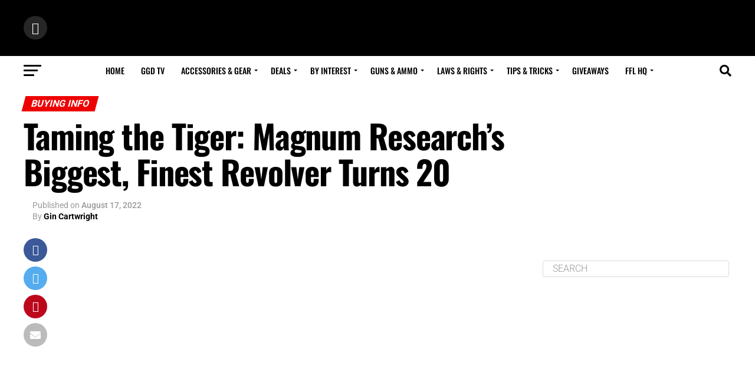

--- FILE ---
content_type: text/html; charset=UTF-8
request_url: https://gunsandgadgetsdaily.com/taming-the-tiger-magnum-researchs-biggest-finest-revolver-turns-20/
body_size: 102501
content:
<!DOCTYPE html>
<html dir="ltr" lang="en-US" prefix="og: https://ogp.me/ns#">
<head><meta charset="UTF-8" ><script>if(navigator.userAgent.match(/MSIE|Internet Explorer/i)||navigator.userAgent.match(/Trident\/7\..*?rv:11/i)){var href=document.location.href;if(!href.match(/[?&]nowprocket/)){if(href.indexOf("?")==-1){if(href.indexOf("#")==-1){document.location.href=href+"?nowprocket=1"}else{document.location.href=href.replace("#","?nowprocket=1#")}}else{if(href.indexOf("#")==-1){document.location.href=href+"&nowprocket=1"}else{document.location.href=href.replace("#","&nowprocket=1#")}}}}</script><script>(()=>{class RocketLazyLoadScripts{constructor(){this.v="2.0.3",this.userEvents=["keydown","keyup","mousedown","mouseup","mousemove","mouseover","mouseenter","mouseout","mouseleave","touchmove","touchstart","touchend","touchcancel","wheel","click","dblclick","input","visibilitychange"],this.attributeEvents=["onblur","onclick","oncontextmenu","ondblclick","onfocus","onmousedown","onmouseenter","onmouseleave","onmousemove","onmouseout","onmouseover","onmouseup","onmousewheel","onscroll","onsubmit"]}async t(){this.i(),this.o(),/iP(ad|hone)/.test(navigator.userAgent)&&this.h(),this.u(),this.l(this),this.m(),this.k(this),this.p(this),this._(),await Promise.all([this.R(),this.L()]),this.lastBreath=Date.now(),this.S(this),this.P(),this.D(),this.O(),this.M(),await this.C(this.delayedScripts.normal),await this.C(this.delayedScripts.defer),await this.C(this.delayedScripts.async),this.F("domReady"),await this.T(),await this.j(),await this.I(),this.F("windowLoad"),await this.A(),window.dispatchEvent(new Event("rocket-allScriptsLoaded")),this.everythingLoaded=!0,this.lastTouchEnd&&await new Promise((t=>setTimeout(t,500-Date.now()+this.lastTouchEnd))),this.H(),this.F("all"),this.U(),this.W()}i(){this.CSPIssue=sessionStorage.getItem("rocketCSPIssue"),document.addEventListener("securitypolicyviolation",(t=>{this.CSPIssue||"script-src-elem"!==t.violatedDirective||"data"!==t.blockedURI||(this.CSPIssue=!0,sessionStorage.setItem("rocketCSPIssue",!0))}),{isRocket:!0})}o(){window.addEventListener("pageshow",(t=>{this.persisted=t.persisted,this.realWindowLoadedFired=!0}),{isRocket:!0}),window.addEventListener("pagehide",(()=>{this.onFirstUserAction=null}),{isRocket:!0})}h(){let t;function e(e){t=e}window.addEventListener("touchstart",e,{isRocket:!0}),window.addEventListener("touchend",(function i(o){Math.abs(o.changedTouches[0].pageX-t.changedTouches[0].pageX)<10&&Math.abs(o.changedTouches[0].pageY-t.changedTouches[0].pageY)<10&&o.timeStamp-t.timeStamp<200&&(o.target.dispatchEvent(new PointerEvent("click",{target:o.target,bubbles:!0,cancelable:!0,detail:1})),event.preventDefault(),window.removeEventListener("touchstart",e,{isRocket:!0}),window.removeEventListener("touchend",i,{isRocket:!0}))}),{isRocket:!0})}q(t){this.userActionTriggered||("mousemove"!==t.type||this.firstMousemoveIgnored?"keyup"===t.type||"mouseover"===t.type||"mouseout"===t.type||(this.userActionTriggered=!0,this.onFirstUserAction&&this.onFirstUserAction()):this.firstMousemoveIgnored=!0),"click"===t.type&&t.preventDefault(),this.savedUserEvents.length>0&&(t.stopPropagation(),t.stopImmediatePropagation()),"touchstart"===this.lastEvent&&"touchend"===t.type&&(this.lastTouchEnd=Date.now()),"click"===t.type&&(this.lastTouchEnd=0),this.lastEvent=t.type,this.savedUserEvents.push(t)}u(){this.savedUserEvents=[],this.userEventHandler=this.q.bind(this),this.userEvents.forEach((t=>window.addEventListener(t,this.userEventHandler,{passive:!1,isRocket:!0})))}U(){this.userEvents.forEach((t=>window.removeEventListener(t,this.userEventHandler,{passive:!1,isRocket:!0}))),this.savedUserEvents.forEach((t=>{t.target.dispatchEvent(new window[t.constructor.name](t.type,t))}))}m(){this.eventsMutationObserver=new MutationObserver((t=>{const e="return false";for(const i of t){if("attributes"===i.type){const t=i.target.getAttribute(i.attributeName);t&&t!==e&&(i.target.setAttribute("data-rocket-"+i.attributeName,t),i.target["rocket"+i.attributeName]=new Function("event",t),i.target.setAttribute(i.attributeName,e))}"childList"===i.type&&i.addedNodes.forEach((t=>{if(t.nodeType===Node.ELEMENT_NODE)for(const i of t.attributes)this.attributeEvents.includes(i.name)&&i.value&&""!==i.value&&(t.setAttribute("data-rocket-"+i.name,i.value),t["rocket"+i.name]=new Function("event",i.value),t.setAttribute(i.name,e))}))}})),this.eventsMutationObserver.observe(document,{subtree:!0,childList:!0,attributeFilter:this.attributeEvents})}H(){this.eventsMutationObserver.disconnect(),this.attributeEvents.forEach((t=>{document.querySelectorAll("[data-rocket-"+t+"]").forEach((e=>{e.setAttribute(t,e.getAttribute("data-rocket-"+t)),e.removeAttribute("data-rocket-"+t)}))}))}k(t){Object.defineProperty(HTMLElement.prototype,"onclick",{get(){return this.rocketonclick||null},set(e){this.rocketonclick=e,this.setAttribute(t.everythingLoaded?"onclick":"data-rocket-onclick","this.rocketonclick(event)")}})}S(t){function e(e,i){let o=e[i];e[i]=null,Object.defineProperty(e,i,{get:()=>o,set(s){t.everythingLoaded?o=s:e["rocket"+i]=o=s}})}e(document,"onreadystatechange"),e(window,"onload"),e(window,"onpageshow");try{Object.defineProperty(document,"readyState",{get:()=>t.rocketReadyState,set(e){t.rocketReadyState=e},configurable:!0}),document.readyState="loading"}catch(t){console.log("WPRocket DJE readyState conflict, bypassing")}}l(t){this.originalAddEventListener=EventTarget.prototype.addEventListener,this.originalRemoveEventListener=EventTarget.prototype.removeEventListener,this.savedEventListeners=[],EventTarget.prototype.addEventListener=function(e,i,o){o&&o.isRocket||!t.B(e,this)&&!t.userEvents.includes(e)||t.B(e,this)&&!t.userActionTriggered||e.startsWith("rocket-")||t.everythingLoaded?t.originalAddEventListener.call(this,e,i,o):t.savedEventListeners.push({target:this,remove:!1,type:e,func:i,options:o})},EventTarget.prototype.removeEventListener=function(e,i,o){o&&o.isRocket||!t.B(e,this)&&!t.userEvents.includes(e)||t.B(e,this)&&!t.userActionTriggered||e.startsWith("rocket-")||t.everythingLoaded?t.originalRemoveEventListener.call(this,e,i,o):t.savedEventListeners.push({target:this,remove:!0,type:e,func:i,options:o})}}F(t){"all"===t&&(EventTarget.prototype.addEventListener=this.originalAddEventListener,EventTarget.prototype.removeEventListener=this.originalRemoveEventListener),this.savedEventListeners=this.savedEventListeners.filter((e=>{let i=e.type,o=e.target||window;return"domReady"===t&&"DOMContentLoaded"!==i&&"readystatechange"!==i||("windowLoad"===t&&"load"!==i&&"readystatechange"!==i&&"pageshow"!==i||(this.B(i,o)&&(i="rocket-"+i),e.remove?o.removeEventListener(i,e.func,e.options):o.addEventListener(i,e.func,e.options),!1))}))}p(t){let e;function i(e){return t.everythingLoaded?e:e.split(" ").map((t=>"load"===t||t.startsWith("load.")?"rocket-jquery-load":t)).join(" ")}function o(o){function s(e){const s=o.fn[e];o.fn[e]=o.fn.init.prototype[e]=function(){return this[0]===window&&t.userActionTriggered&&("string"==typeof arguments[0]||arguments[0]instanceof String?arguments[0]=i(arguments[0]):"object"==typeof arguments[0]&&Object.keys(arguments[0]).forEach((t=>{const e=arguments[0][t];delete arguments[0][t],arguments[0][i(t)]=e}))),s.apply(this,arguments),this}}if(o&&o.fn&&!t.allJQueries.includes(o)){const e={DOMContentLoaded:[],"rocket-DOMContentLoaded":[]};for(const t in e)document.addEventListener(t,(()=>{e[t].forEach((t=>t()))}),{isRocket:!0});o.fn.ready=o.fn.init.prototype.ready=function(i){function s(){parseInt(o.fn.jquery)>2?setTimeout((()=>i.bind(document)(o))):i.bind(document)(o)}return t.realDomReadyFired?!t.userActionTriggered||t.fauxDomReadyFired?s():e["rocket-DOMContentLoaded"].push(s):e.DOMContentLoaded.push(s),o([])},s("on"),s("one"),s("off"),t.allJQueries.push(o)}e=o}t.allJQueries=[],o(window.jQuery),Object.defineProperty(window,"jQuery",{get:()=>e,set(t){o(t)}})}P(){const t=new Map;document.write=document.writeln=function(e){const i=document.currentScript,o=document.createRange(),s=i.parentElement;let n=t.get(i);void 0===n&&(n=i.nextSibling,t.set(i,n));const c=document.createDocumentFragment();o.setStart(c,0),c.appendChild(o.createContextualFragment(e)),s.insertBefore(c,n)}}async R(){return new Promise((t=>{this.userActionTriggered?t():this.onFirstUserAction=t}))}async L(){return new Promise((t=>{document.addEventListener("DOMContentLoaded",(()=>{this.realDomReadyFired=!0,t()}),{isRocket:!0})}))}async I(){return this.realWindowLoadedFired?Promise.resolve():new Promise((t=>{window.addEventListener("load",t,{isRocket:!0})}))}M(){this.pendingScripts=[];this.scriptsMutationObserver=new MutationObserver((t=>{for(const e of t)e.addedNodes.forEach((t=>{"SCRIPT"!==t.tagName||t.noModule||t.isWPRocket||this.pendingScripts.push({script:t,promise:new Promise((e=>{const i=()=>{const i=this.pendingScripts.findIndex((e=>e.script===t));i>=0&&this.pendingScripts.splice(i,1),e()};t.addEventListener("load",i,{isRocket:!0}),t.addEventListener("error",i,{isRocket:!0}),setTimeout(i,1e3)}))})}))})),this.scriptsMutationObserver.observe(document,{childList:!0,subtree:!0})}async j(){await this.J(),this.pendingScripts.length?(await this.pendingScripts[0].promise,await this.j()):this.scriptsMutationObserver.disconnect()}D(){this.delayedScripts={normal:[],async:[],defer:[]},document.querySelectorAll("script[type$=rocketlazyloadscript]").forEach((t=>{t.hasAttribute("data-rocket-src")?t.hasAttribute("async")&&!1!==t.async?this.delayedScripts.async.push(t):t.hasAttribute("defer")&&!1!==t.defer||"module"===t.getAttribute("data-rocket-type")?this.delayedScripts.defer.push(t):this.delayedScripts.normal.push(t):this.delayedScripts.normal.push(t)}))}async _(){await this.L();let t=[];document.querySelectorAll("script[type$=rocketlazyloadscript][data-rocket-src]").forEach((e=>{let i=e.getAttribute("data-rocket-src");if(i&&!i.startsWith("data:")){i.startsWith("//")&&(i=location.protocol+i);try{const o=new URL(i).origin;o!==location.origin&&t.push({src:o,crossOrigin:e.crossOrigin||"module"===e.getAttribute("data-rocket-type")})}catch(t){}}})),t=[...new Map(t.map((t=>[JSON.stringify(t),t]))).values()],this.N(t,"preconnect")}async $(t){if(await this.G(),!0!==t.noModule||!("noModule"in HTMLScriptElement.prototype))return new Promise((e=>{let i;function o(){(i||t).setAttribute("data-rocket-status","executed"),e()}try{if(navigator.userAgent.includes("Firefox/")||""===navigator.vendor||this.CSPIssue)i=document.createElement("script"),[...t.attributes].forEach((t=>{let e=t.nodeName;"type"!==e&&("data-rocket-type"===e&&(e="type"),"data-rocket-src"===e&&(e="src"),i.setAttribute(e,t.nodeValue))})),t.text&&(i.text=t.text),t.nonce&&(i.nonce=t.nonce),i.hasAttribute("src")?(i.addEventListener("load",o,{isRocket:!0}),i.addEventListener("error",(()=>{i.setAttribute("data-rocket-status","failed-network"),e()}),{isRocket:!0}),setTimeout((()=>{i.isConnected||e()}),1)):(i.text=t.text,o()),i.isWPRocket=!0,t.parentNode.replaceChild(i,t);else{const i=t.getAttribute("data-rocket-type"),s=t.getAttribute("data-rocket-src");i?(t.type=i,t.removeAttribute("data-rocket-type")):t.removeAttribute("type"),t.addEventListener("load",o,{isRocket:!0}),t.addEventListener("error",(i=>{this.CSPIssue&&i.target.src.startsWith("data:")?(console.log("WPRocket: CSP fallback activated"),t.removeAttribute("src"),this.$(t).then(e)):(t.setAttribute("data-rocket-status","failed-network"),e())}),{isRocket:!0}),s?(t.fetchPriority="high",t.removeAttribute("data-rocket-src"),t.src=s):t.src="data:text/javascript;base64,"+window.btoa(unescape(encodeURIComponent(t.text)))}}catch(i){t.setAttribute("data-rocket-status","failed-transform"),e()}}));t.setAttribute("data-rocket-status","skipped")}async C(t){const e=t.shift();return e?(e.isConnected&&await this.$(e),this.C(t)):Promise.resolve()}O(){this.N([...this.delayedScripts.normal,...this.delayedScripts.defer,...this.delayedScripts.async],"preload")}N(t,e){this.trash=this.trash||[];let i=!0;var o=document.createDocumentFragment();t.forEach((t=>{const s=t.getAttribute&&t.getAttribute("data-rocket-src")||t.src;if(s&&!s.startsWith("data:")){const n=document.createElement("link");n.href=s,n.rel=e,"preconnect"!==e&&(n.as="script",n.fetchPriority=i?"high":"low"),t.getAttribute&&"module"===t.getAttribute("data-rocket-type")&&(n.crossOrigin=!0),t.crossOrigin&&(n.crossOrigin=t.crossOrigin),t.integrity&&(n.integrity=t.integrity),t.nonce&&(n.nonce=t.nonce),o.appendChild(n),this.trash.push(n),i=!1}})),document.head.appendChild(o)}W(){this.trash.forEach((t=>t.remove()))}async T(){try{document.readyState="interactive"}catch(t){}this.fauxDomReadyFired=!0;try{await this.G(),document.dispatchEvent(new Event("rocket-readystatechange")),await this.G(),document.rocketonreadystatechange&&document.rocketonreadystatechange(),await this.G(),document.dispatchEvent(new Event("rocket-DOMContentLoaded")),await this.G(),window.dispatchEvent(new Event("rocket-DOMContentLoaded"))}catch(t){console.error(t)}}async A(){try{document.readyState="complete"}catch(t){}try{await this.G(),document.dispatchEvent(new Event("rocket-readystatechange")),await this.G(),document.rocketonreadystatechange&&document.rocketonreadystatechange(),await this.G(),window.dispatchEvent(new Event("rocket-load")),await this.G(),window.rocketonload&&window.rocketonload(),await this.G(),this.allJQueries.forEach((t=>t(window).trigger("rocket-jquery-load"))),await this.G();const t=new Event("rocket-pageshow");t.persisted=this.persisted,window.dispatchEvent(t),await this.G(),window.rocketonpageshow&&window.rocketonpageshow({persisted:this.persisted})}catch(t){console.error(t)}}async G(){Date.now()-this.lastBreath>45&&(await this.J(),this.lastBreath=Date.now())}async J(){return document.hidden?new Promise((t=>setTimeout(t))):new Promise((t=>requestAnimationFrame(t)))}B(t,e){return e===document&&"readystatechange"===t||(e===document&&"DOMContentLoaded"===t||(e===window&&"DOMContentLoaded"===t||(e===window&&"load"===t||e===window&&"pageshow"===t)))}static run(){(new RocketLazyLoadScripts).t()}}RocketLazyLoadScripts.run()})();</script>

<meta name="viewport" id="viewport" content="width=device-width, initial-scale=1.0, maximum-scale=1.0, minimum-scale=1.0, user-scalable=no" />
<link rel="pingback" href="https://gunsandgadgetsdaily.com/xmlrpc.php" />
<meta property="og:type" content="article" />
					<meta property="og:image" content="https://gunsandgadgetsdaily.com/wp-content/uploads/2022/08/BFR-bitches.jpg" />
		<meta name="twitter:image" content="https://gunsandgadgetsdaily.com/wp-content/uploads/2022/08/BFR-bitches.jpg" />
	<meta property="og:url" content="https://gunsandgadgetsdaily.com/taming-the-tiger-magnum-researchs-biggest-finest-revolver-turns-20/" />
<meta property="og:title" content="Taming the Tiger: Magnum Research&#8217;s Biggest, Finest Revolver Turns 20" />
<meta property="og:description" content="Look at that big, f&#8230;ine revolver! For 20 years the Magnum Research BFR has represented the finest quality single-action revolver on the market. The BFR combines expert craftsmanship with precision [&hellip;]" />
<meta name="twitter:card" content="summary_large_image">
<meta name="twitter:url" content="https://gunsandgadgetsdaily.com/taming-the-tiger-magnum-researchs-biggest-finest-revolver-turns-20/">
<meta name="twitter:title" content="Taming the Tiger: Magnum Research&#8217;s Biggest, Finest Revolver Turns 20">
<meta name="twitter:description" content="Look at that big, f&#8230;ine revolver! For 20 years the Magnum Research BFR has represented the finest quality single-action revolver on the market. The BFR combines expert craftsmanship with precision [&hellip;]">
<title>Taming the Tiger: Magnum Research’s Biggest, Finest Revolver Turns 20 - Guns &amp; Gadgets Daily</title><link rel="preload" data-rocket-preload as="font" href="https://gunsgeardaily.wpenginepowered.com/wp-content/themes/zox-news-child/font-awesome/webfonts/fa-brands-400.woff2" crossorigin><link rel="preload" data-rocket-preload as="font" href="https://gunsgeardaily.wpenginepowered.com/wp-content/themes/zox-news-child/font-awesome/webfonts/fa-solid-900.woff2" crossorigin><link rel="preload" data-rocket-preload as="font" href="https://fonts.gstatic.com/s/opensans/v40/memSYaGs126MiZpBA-UvWbX2vVnXBbObj2OVZyOOSr4dVJWUgsg-1x4gaVI.woff2" crossorigin><link rel="preload" data-rocket-preload as="font" href="https://fonts.gstatic.com/s/oswald/v53/TK3iWkUHHAIjg752GT8G.woff2" crossorigin><link rel="preload" data-rocket-preload as="font" href="https://fonts.gstatic.com/s/ptserif/v18/EJRVQgYoZZY2vCFuvAFWzr8.woff2" crossorigin><link rel="preload" data-rocket-preload as="font" href="https://fonts.gstatic.com/s/ptserif/v18/EJRSQgYoZZY2vCFuvAnt66qSVys.woff2" crossorigin><link rel="preload" data-rocket-preload as="font" href="https://fonts.gstatic.com/s/roboto/v47/KFO7CnqEu92Fr1ME7kSn66aGLdTylUAMa3yUBA.woff2" crossorigin><style id="wpr-usedcss">img:is([sizes=auto i],[sizes^="auto," i]){contain-intrinsic-size:3000px 1500px}.sgr-main{transform:scale(.895);transform-origin:0 0;clear:both;padding:10px 0 5px}img.emoji{display:inline!important;border:none!important;box-shadow:none!important;height:1em!important;width:1em!important;margin:0 .07em!important;vertical-align:-.1em!important;background:0 0!important;padding:0!important}:where(.wp-block-button__link){border-radius:9999px;box-shadow:none;padding:calc(.667em + 2px) calc(1.333em + 2px);text-decoration:none}:root :where(.wp-block-button .wp-block-button__link.is-style-outline),:root :where(.wp-block-button.is-style-outline>.wp-block-button__link){border:2px solid;padding:.667em 1.333em}:root :where(.wp-block-button .wp-block-button__link.is-style-outline:not(.has-text-color)),:root :where(.wp-block-button.is-style-outline>.wp-block-button__link:not(.has-text-color)){color:currentColor}:root :where(.wp-block-button .wp-block-button__link.is-style-outline:not(.has-background)),:root :where(.wp-block-button.is-style-outline>.wp-block-button__link:not(.has-background)){background-color:initial;background-image:none}:where(.wp-block-calendar table:not(.has-background) th){background:#ddd}:where(.wp-block-columns){margin-bottom:1.75em}:where(.wp-block-columns.has-background){padding:1.25em 2.375em}:where(.wp-block-post-comments input[type=submit]){border:none}:where(.wp-block-cover-image:not(.has-text-color)),:where(.wp-block-cover:not(.has-text-color)){color:#fff}:where(.wp-block-cover-image.is-light:not(.has-text-color)),:where(.wp-block-cover.is-light:not(.has-text-color)){color:#000}:root :where(.wp-block-cover h1:not(.has-text-color)),:root :where(.wp-block-cover h2:not(.has-text-color)),:root :where(.wp-block-cover h3:not(.has-text-color)),:root :where(.wp-block-cover h4:not(.has-text-color)),:root :where(.wp-block-cover h5:not(.has-text-color)),:root :where(.wp-block-cover h6:not(.has-text-color)),:root :where(.wp-block-cover p:not(.has-text-color)){color:inherit}:where(.wp-block-file){margin-bottom:1.5em}:where(.wp-block-file__button){border-radius:2em;display:inline-block;padding:.5em 1em}:where(.wp-block-file__button):is(a):active,:where(.wp-block-file__button):is(a):focus,:where(.wp-block-file__button):is(a):hover,:where(.wp-block-file__button):is(a):visited{box-shadow:none;color:#fff;opacity:.85;text-decoration:none}:where(.wp-block-group.wp-block-group-is-layout-constrained){position:relative}:root :where(.wp-block-image.is-style-rounded img,.wp-block-image .is-style-rounded img){border-radius:9999px}:where(.wp-block-latest-comments:not([style*=line-height] .wp-block-latest-comments__comment)){line-height:1.1}:where(.wp-block-latest-comments:not([style*=line-height] .wp-block-latest-comments__comment-excerpt p)){line-height:1.8}:root :where(.wp-block-latest-posts.is-grid){padding:0}:root :where(.wp-block-latest-posts.wp-block-latest-posts__list){padding-left:0}ul{box-sizing:border-box}:root :where(.wp-block-list.has-background){padding:1.25em 2.375em}:where(.wp-block-navigation.has-background .wp-block-navigation-item a:not(.wp-element-button)),:where(.wp-block-navigation.has-background .wp-block-navigation-submenu a:not(.wp-element-button)){padding:.5em 1em}:where(.wp-block-navigation .wp-block-navigation__submenu-container .wp-block-navigation-item a:not(.wp-element-button)),:where(.wp-block-navigation .wp-block-navigation__submenu-container .wp-block-navigation-submenu a:not(.wp-element-button)),:where(.wp-block-navigation .wp-block-navigation__submenu-container .wp-block-navigation-submenu button.wp-block-navigation-item__content),:where(.wp-block-navigation .wp-block-navigation__submenu-container .wp-block-pages-list__item button.wp-block-navigation-item__content){padding:.5em 1em}:root :where(p.has-background){padding:1.25em 2.375em}:where(p.has-text-color:not(.has-link-color)) a{color:inherit}:where(.wp-block-post-comments-form) input:not([type=submit]),:where(.wp-block-post-comments-form) textarea{border:1px solid #949494;font-family:inherit;font-size:1em}:where(.wp-block-post-comments-form) input:where(:not([type=submit]):not([type=checkbox])),:where(.wp-block-post-comments-form) textarea{padding:calc(.667em + 2px)}:where(.wp-block-post-excerpt){box-sizing:border-box;margin-bottom:var(--wp--style--block-gap);margin-top:var(--wp--style--block-gap)}:where(.wp-block-preformatted.has-background){padding:1.25em 2.375em}:where(.wp-block-search__button){border:1px solid #ccc;padding:6px 10px}:where(.wp-block-search__input){font-family:inherit;font-size:inherit;font-style:inherit;font-weight:inherit;letter-spacing:inherit;line-height:inherit;text-transform:inherit}:where(.wp-block-search__button-inside .wp-block-search__inside-wrapper){border:1px solid #949494;box-sizing:border-box;padding:4px}:where(.wp-block-search__button-inside .wp-block-search__inside-wrapper) .wp-block-search__input{border:none;border-radius:0;padding:0 4px}:where(.wp-block-search__button-inside .wp-block-search__inside-wrapper) .wp-block-search__input:focus{outline:0}:where(.wp-block-search__button-inside .wp-block-search__inside-wrapper) :where(.wp-block-search__button){padding:4px 8px}:root :where(.wp-block-separator.is-style-dots){height:auto;line-height:1;text-align:center}:root :where(.wp-block-separator.is-style-dots):before{color:currentColor;content:"···";font-family:serif;font-size:1.5em;letter-spacing:2em;padding-left:2em}:root :where(.wp-block-site-logo.is-style-rounded){border-radius:9999px}:where(.wp-block-social-links:not(.is-style-logos-only)) .wp-social-link{background-color:#f0f0f0;color:#444}:where(.wp-block-social-links:not(.is-style-logos-only)) .wp-social-link-amazon{background-color:#f90;color:#fff}:where(.wp-block-social-links:not(.is-style-logos-only)) .wp-social-link-bandcamp{background-color:#1ea0c3;color:#fff}:where(.wp-block-social-links:not(.is-style-logos-only)) .wp-social-link-behance{background-color:#0757fe;color:#fff}:where(.wp-block-social-links:not(.is-style-logos-only)) .wp-social-link-bluesky{background-color:#0a7aff;color:#fff}:where(.wp-block-social-links:not(.is-style-logos-only)) .wp-social-link-codepen{background-color:#1e1f26;color:#fff}:where(.wp-block-social-links:not(.is-style-logos-only)) .wp-social-link-deviantart{background-color:#02e49b;color:#fff}:where(.wp-block-social-links:not(.is-style-logos-only)) .wp-social-link-dribbble{background-color:#e94c89;color:#fff}:where(.wp-block-social-links:not(.is-style-logos-only)) .wp-social-link-dropbox{background-color:#4280ff;color:#fff}:where(.wp-block-social-links:not(.is-style-logos-only)) .wp-social-link-etsy{background-color:#f45800;color:#fff}:where(.wp-block-social-links:not(.is-style-logos-only)) .wp-social-link-facebook{background-color:#0866ff;color:#fff}:where(.wp-block-social-links:not(.is-style-logos-only)) .wp-social-link-fivehundredpx{background-color:#000;color:#fff}:where(.wp-block-social-links:not(.is-style-logos-only)) .wp-social-link-flickr{background-color:#0461dd;color:#fff}:where(.wp-block-social-links:not(.is-style-logos-only)) .wp-social-link-foursquare{background-color:#e65678;color:#fff}:where(.wp-block-social-links:not(.is-style-logos-only)) .wp-social-link-github{background-color:#24292d;color:#fff}:where(.wp-block-social-links:not(.is-style-logos-only)) .wp-social-link-goodreads{background-color:#eceadd;color:#382110}:where(.wp-block-social-links:not(.is-style-logos-only)) .wp-social-link-google{background-color:#ea4434;color:#fff}:where(.wp-block-social-links:not(.is-style-logos-only)) .wp-social-link-gravatar{background-color:#1d4fc4;color:#fff}:where(.wp-block-social-links:not(.is-style-logos-only)) .wp-social-link-instagram{background-color:#f00075;color:#fff}:where(.wp-block-social-links:not(.is-style-logos-only)) .wp-social-link-lastfm{background-color:#e21b24;color:#fff}:where(.wp-block-social-links:not(.is-style-logos-only)) .wp-social-link-linkedin{background-color:#0d66c2;color:#fff}:where(.wp-block-social-links:not(.is-style-logos-only)) .wp-social-link-mastodon{background-color:#3288d4;color:#fff}:where(.wp-block-social-links:not(.is-style-logos-only)) .wp-social-link-medium{background-color:#000;color:#fff}:where(.wp-block-social-links:not(.is-style-logos-only)) .wp-social-link-meetup{background-color:#f6405f;color:#fff}:where(.wp-block-social-links:not(.is-style-logos-only)) .wp-social-link-patreon{background-color:#000;color:#fff}:where(.wp-block-social-links:not(.is-style-logos-only)) .wp-social-link-pinterest{background-color:#e60122;color:#fff}:where(.wp-block-social-links:not(.is-style-logos-only)) .wp-social-link-pocket{background-color:#ef4155;color:#fff}:where(.wp-block-social-links:not(.is-style-logos-only)) .wp-social-link-reddit{background-color:#ff4500;color:#fff}:where(.wp-block-social-links:not(.is-style-logos-only)) .wp-social-link-skype{background-color:#0478d7;color:#fff}:where(.wp-block-social-links:not(.is-style-logos-only)) .wp-social-link-snapchat{background-color:#fefc00;color:#fff;stroke:#000}:where(.wp-block-social-links:not(.is-style-logos-only)) .wp-social-link-soundcloud{background-color:#ff5600;color:#fff}:where(.wp-block-social-links:not(.is-style-logos-only)) .wp-social-link-spotify{background-color:#1bd760;color:#fff}:where(.wp-block-social-links:not(.is-style-logos-only)) .wp-social-link-telegram{background-color:#2aabee;color:#fff}:where(.wp-block-social-links:not(.is-style-logos-only)) .wp-social-link-threads{background-color:#000;color:#fff}:where(.wp-block-social-links:not(.is-style-logos-only)) .wp-social-link-tiktok{background-color:#000;color:#fff}:where(.wp-block-social-links:not(.is-style-logos-only)) .wp-social-link-tumblr{background-color:#011835;color:#fff}:where(.wp-block-social-links:not(.is-style-logos-only)) .wp-social-link-twitch{background-color:#6440a4;color:#fff}:where(.wp-block-social-links:not(.is-style-logos-only)) .wp-social-link-twitter{background-color:#1da1f2;color:#fff}:where(.wp-block-social-links:not(.is-style-logos-only)) .wp-social-link-vimeo{background-color:#1eb7ea;color:#fff}:where(.wp-block-social-links:not(.is-style-logos-only)) .wp-social-link-vk{background-color:#4680c2;color:#fff}:where(.wp-block-social-links:not(.is-style-logos-only)) .wp-social-link-wordpress{background-color:#3499cd;color:#fff}:where(.wp-block-social-links:not(.is-style-logos-only)) .wp-social-link-whatsapp{background-color:#25d366;color:#fff}:where(.wp-block-social-links:not(.is-style-logos-only)) .wp-social-link-x{background-color:#000;color:#fff}:where(.wp-block-social-links:not(.is-style-logos-only)) .wp-social-link-yelp{background-color:#d32422;color:#fff}:where(.wp-block-social-links:not(.is-style-logos-only)) .wp-social-link-youtube{background-color:red;color:#fff}:where(.wp-block-social-links.is-style-logos-only) .wp-social-link{background:0 0}:where(.wp-block-social-links.is-style-logos-only) .wp-social-link svg{height:1.25em;width:1.25em}:where(.wp-block-social-links.is-style-logos-only) .wp-social-link-amazon{color:#f90}:where(.wp-block-social-links.is-style-logos-only) .wp-social-link-bandcamp{color:#1ea0c3}:where(.wp-block-social-links.is-style-logos-only) .wp-social-link-behance{color:#0757fe}:where(.wp-block-social-links.is-style-logos-only) .wp-social-link-bluesky{color:#0a7aff}:where(.wp-block-social-links.is-style-logos-only) .wp-social-link-codepen{color:#1e1f26}:where(.wp-block-social-links.is-style-logos-only) .wp-social-link-deviantart{color:#02e49b}:where(.wp-block-social-links.is-style-logos-only) .wp-social-link-dribbble{color:#e94c89}:where(.wp-block-social-links.is-style-logos-only) .wp-social-link-dropbox{color:#4280ff}:where(.wp-block-social-links.is-style-logos-only) .wp-social-link-etsy{color:#f45800}:where(.wp-block-social-links.is-style-logos-only) .wp-social-link-facebook{color:#0866ff}:where(.wp-block-social-links.is-style-logos-only) .wp-social-link-fivehundredpx{color:#000}:where(.wp-block-social-links.is-style-logos-only) .wp-social-link-flickr{color:#0461dd}:where(.wp-block-social-links.is-style-logos-only) .wp-social-link-foursquare{color:#e65678}:where(.wp-block-social-links.is-style-logos-only) .wp-social-link-github{color:#24292d}:where(.wp-block-social-links.is-style-logos-only) .wp-social-link-goodreads{color:#382110}:where(.wp-block-social-links.is-style-logos-only) .wp-social-link-google{color:#ea4434}:where(.wp-block-social-links.is-style-logos-only) .wp-social-link-gravatar{color:#1d4fc4}:where(.wp-block-social-links.is-style-logos-only) .wp-social-link-instagram{color:#f00075}:where(.wp-block-social-links.is-style-logos-only) .wp-social-link-lastfm{color:#e21b24}:where(.wp-block-social-links.is-style-logos-only) .wp-social-link-linkedin{color:#0d66c2}:where(.wp-block-social-links.is-style-logos-only) .wp-social-link-mastodon{color:#3288d4}:where(.wp-block-social-links.is-style-logos-only) .wp-social-link-medium{color:#000}:where(.wp-block-social-links.is-style-logos-only) .wp-social-link-meetup{color:#f6405f}:where(.wp-block-social-links.is-style-logos-only) .wp-social-link-patreon{color:#000}:where(.wp-block-social-links.is-style-logos-only) .wp-social-link-pinterest{color:#e60122}:where(.wp-block-social-links.is-style-logos-only) .wp-social-link-pocket{color:#ef4155}:where(.wp-block-social-links.is-style-logos-only) .wp-social-link-reddit{color:#ff4500}:where(.wp-block-social-links.is-style-logos-only) .wp-social-link-skype{color:#0478d7}:where(.wp-block-social-links.is-style-logos-only) .wp-social-link-snapchat{color:#fff;stroke:#000}:where(.wp-block-social-links.is-style-logos-only) .wp-social-link-soundcloud{color:#ff5600}:where(.wp-block-social-links.is-style-logos-only) .wp-social-link-spotify{color:#1bd760}:where(.wp-block-social-links.is-style-logos-only) .wp-social-link-telegram{color:#2aabee}:where(.wp-block-social-links.is-style-logos-only) .wp-social-link-threads{color:#000}:where(.wp-block-social-links.is-style-logos-only) .wp-social-link-tiktok{color:#000}:where(.wp-block-social-links.is-style-logos-only) .wp-social-link-tumblr{color:#011835}:where(.wp-block-social-links.is-style-logos-only) .wp-social-link-twitch{color:#6440a4}:where(.wp-block-social-links.is-style-logos-only) .wp-social-link-twitter{color:#1da1f2}:where(.wp-block-social-links.is-style-logos-only) .wp-social-link-vimeo{color:#1eb7ea}:where(.wp-block-social-links.is-style-logos-only) .wp-social-link-vk{color:#4680c2}:where(.wp-block-social-links.is-style-logos-only) .wp-social-link-whatsapp{color:#25d366}:where(.wp-block-social-links.is-style-logos-only) .wp-social-link-wordpress{color:#3499cd}:where(.wp-block-social-links.is-style-logos-only) .wp-social-link-x{color:#000}:where(.wp-block-social-links.is-style-logos-only) .wp-social-link-yelp{color:#d32422}:where(.wp-block-social-links.is-style-logos-only) .wp-social-link-youtube{color:red}:root :where(.wp-block-social-links .wp-social-link a){padding:.25em}:root :where(.wp-block-social-links.is-style-logos-only .wp-social-link a){padding:0}:root :where(.wp-block-social-links.is-style-pill-shape .wp-social-link a){padding-left:.66667em;padding-right:.66667em}:root :where(.wp-block-tag-cloud.is-style-outline){display:flex;flex-wrap:wrap;gap:1ch}:root :where(.wp-block-tag-cloud.is-style-outline a){border:1px solid;font-size:unset!important;margin-right:0;padding:1ch 2ch;text-decoration:none!important}:root :where(.wp-block-table-of-contents){box-sizing:border-box}:where(.wp-block-term-description){box-sizing:border-box;margin-bottom:var(--wp--style--block-gap);margin-top:var(--wp--style--block-gap)}:where(pre.wp-block-verse){font-family:inherit}:root{--wp--preset--font-size--normal:16px;--wp--preset--font-size--huge:42px}.aligncenter{clear:both}html :where(.has-border-color){border-style:solid}html :where([style*=border-top-color]){border-top-style:solid}html :where([style*=border-right-color]){border-right-style:solid}html :where([style*=border-bottom-color]){border-bottom-style:solid}html :where([style*=border-left-color]){border-left-style:solid}html :where([style*=border-width]){border-style:solid}html :where([style*=border-top-width]){border-top-style:solid}html :where([style*=border-right-width]){border-right-style:solid}html :where([style*=border-bottom-width]){border-bottom-style:solid}html :where([style*=border-left-width]){border-left-style:solid}html :where(img[class*=wp-image-]){height:auto;max-width:100%}:where(figure){margin:0 0 1em}html :where(.is-position-sticky){--wp-admin--admin-bar--position-offset:var(--wp-admin--admin-bar--height,0px)}@media screen and (max-width:600px){html :where(.is-position-sticky){--wp-admin--admin-bar--position-offset:0px}}:root{--wp--preset--aspect-ratio--square:1;--wp--preset--aspect-ratio--4-3:4/3;--wp--preset--aspect-ratio--3-4:3/4;--wp--preset--aspect-ratio--3-2:3/2;--wp--preset--aspect-ratio--2-3:2/3;--wp--preset--aspect-ratio--16-9:16/9;--wp--preset--aspect-ratio--9-16:9/16;--wp--preset--color--black:#000000;--wp--preset--color--cyan-bluish-gray:#abb8c3;--wp--preset--color--white:#ffffff;--wp--preset--color--pale-pink:#f78da7;--wp--preset--color--vivid-red:#cf2e2e;--wp--preset--color--luminous-vivid-orange:#ff6900;--wp--preset--color--luminous-vivid-amber:#fcb900;--wp--preset--color--light-green-cyan:#7bdcb5;--wp--preset--color--vivid-green-cyan:#00d084;--wp--preset--color--pale-cyan-blue:#8ed1fc;--wp--preset--color--vivid-cyan-blue:#0693e3;--wp--preset--color--vivid-purple:#9b51e0;--wp--preset--gradient--vivid-cyan-blue-to-vivid-purple:linear-gradient(135deg,rgba(6, 147, 227, 1) 0%,rgb(155, 81, 224) 100%);--wp--preset--gradient--light-green-cyan-to-vivid-green-cyan:linear-gradient(135deg,rgb(122, 220, 180) 0%,rgb(0, 208, 130) 100%);--wp--preset--gradient--luminous-vivid-amber-to-luminous-vivid-orange:linear-gradient(135deg,rgba(252, 185, 0, 1) 0%,rgba(255, 105, 0, 1) 100%);--wp--preset--gradient--luminous-vivid-orange-to-vivid-red:linear-gradient(135deg,rgba(255, 105, 0, 1) 0%,rgb(207, 46, 46) 100%);--wp--preset--gradient--very-light-gray-to-cyan-bluish-gray:linear-gradient(135deg,rgb(238, 238, 238) 0%,rgb(169, 184, 195) 100%);--wp--preset--gradient--cool-to-warm-spectrum:linear-gradient(135deg,rgb(74, 234, 220) 0%,rgb(151, 120, 209) 20%,rgb(207, 42, 186) 40%,rgb(238, 44, 130) 60%,rgb(251, 105, 98) 80%,rgb(254, 248, 76) 100%);--wp--preset--gradient--blush-light-purple:linear-gradient(135deg,rgb(255, 206, 236) 0%,rgb(152, 150, 240) 100%);--wp--preset--gradient--blush-bordeaux:linear-gradient(135deg,rgb(254, 205, 165) 0%,rgb(254, 45, 45) 50%,rgb(107, 0, 62) 100%);--wp--preset--gradient--luminous-dusk:linear-gradient(135deg,rgb(255, 203, 112) 0%,rgb(199, 81, 192) 50%,rgb(65, 88, 208) 100%);--wp--preset--gradient--pale-ocean:linear-gradient(135deg,rgb(255, 245, 203) 0%,rgb(182, 227, 212) 50%,rgb(51, 167, 181) 100%);--wp--preset--gradient--electric-grass:linear-gradient(135deg,rgb(202, 248, 128) 0%,rgb(113, 206, 126) 100%);--wp--preset--gradient--midnight:linear-gradient(135deg,rgb(2, 3, 129) 0%,rgb(40, 116, 252) 100%);--wp--preset--font-size--small:13px;--wp--preset--font-size--medium:20px;--wp--preset--font-size--large:36px;--wp--preset--font-size--x-large:42px;--wp--preset--spacing--20:0.44rem;--wp--preset--spacing--30:0.67rem;--wp--preset--spacing--40:1rem;--wp--preset--spacing--50:1.5rem;--wp--preset--spacing--60:2.25rem;--wp--preset--spacing--70:3.38rem;--wp--preset--spacing--80:5.06rem;--wp--preset--shadow--natural:6px 6px 9px rgba(0, 0, 0, .2);--wp--preset--shadow--deep:12px 12px 50px rgba(0, 0, 0, .4);--wp--preset--shadow--sharp:6px 6px 0px rgba(0, 0, 0, .2);--wp--preset--shadow--outlined:6px 6px 0px -3px rgba(255, 255, 255, 1),6px 6px rgba(0, 0, 0, 1);--wp--preset--shadow--crisp:6px 6px 0px rgba(0, 0, 0, 1)}:where(.is-layout-flex){gap:.5em}:where(.is-layout-grid){gap:.5em}:where(.wp-block-post-template.is-layout-flex){gap:1.25em}:where(.wp-block-post-template.is-layout-grid){gap:1.25em}:where(.wp-block-columns.is-layout-flex){gap:2em}:where(.wp-block-columns.is-layout-grid){gap:2em}:root :where(.wp-block-pullquote){font-size:1.5em;line-height:1.6}.avwp-av-overlay{background:rgba(0,0,0,.9);box-sizing:border-box;cursor:wait;height:100%;opacity:0;position:fixed;top:0;right:0;bottom:0;left:0;width:100%;z-index:99998}.avwp-av{background:#fff;border-radius:0;box-shadow:0 0 15px #000;box-sizing:border-box;opacity:0;position:fixed;padding:36px;text-align:center;width:420px;z-index:99999}.avwp-av h2{box-sizing:border-box;font-size:36px;margin:0 0 12px;padding-bottom:12px}.avwp-av img{margin-bottom:12px;max-width:100%;height:auto}.avwp-av p{box-sizing:border-box;margin:0;color:#959595;line-height:20px}.avwp-av p:last-child{margin-bottom:0}.avwp-av p strong{color:#ff1f1f}.avwp-av button{background:#ddd;background-image:none;border:1px solid transparent;border-radius:4px;box-sizing:border-box;color:#fff;cursor:pointer;display:inline-block;font-weight:700;line-height:1.5;margin-bottom:0;margin-left:1%;margin-top:12px;padding:6px 10px;text-align:center;vertical-align:middle;white-space:nowrap;-ms-touch-action:manipulation;touch-action:manipulation;-webkit-user-select:none;-moz-user-select:none;-ms-user-select:none;user-select:none;width:49%}.avwp-av button:hover{background:#dadada;box-sizing:border-box;border:1px solid transparent}.avwp-av button.yes{background:#8eb908;margin-left:0;margin-right:1%}.avwp-av button.yes:hover{background:#82a711;box-sizing:border-box}.avwp-av .errors{box-sizing:border-box;color:#ff1f1f;font-size:12px;line-height:18px;margin:0 0 20px}.avwp-av .errors li,.avwp-av .errors ul{box-sizing:border-box;list-style:none;margin:0;padding:0 0 3px}.avwp-av .errors li span{background:#ebebeb;box-sizing:border-box;border:1px solid #ccc;border-radius:7px;color:#ff1f1f;display:inline-block;font-size:9px;font-weight:700;height:14px;line-height:13px;margin-right:5px;position:relative;top:-2px;text-align:center;text-shadow:1px 1px 0 #fff;width:14px}@media (max-width:500px){.avwp-av{box-sizing:border-box;margin-left:1px;margin-right:20px;width:auto}.avwp-av img{max-width:100%;max-height:200px}.avwp-av button{box-sizing:border-box;display:block;width:100%}.avwp-av button.no,.avwp-av button.yes{margin-left:0;margin-right:0}}.ui-state-disabled{cursor:default!important;pointer-events:none}.ui-state-focus,.ui-state-hover{border:1px solid #999;background:var(--wpr-bg-e1b07003-edff-4d2a-b7fd-5dad019c0b9a) 50% 50% repeat-x #dadada;font-weight:400;color:#212121}.ui-state-focus a,.ui-state-focus a:hover,.ui-state-focus a:link,.ui-state-focus a:visited,.ui-state-hover a,.ui-state-hover a:hover,.ui-state-hover a:link,.ui-state-hover a:visited{color:#212121;text-decoration:none}.ui-state-disabled{opacity:.35;filter:Alpha(Opacity=35);background-image:none}article,footer,header,nav,section{display:block}html{overflow-x:hidden}body{color:#000;font-size:1rem;-webkit-font-smoothing:antialiased;font-weight:400;line-height:100%;margin:0 auto;padding:0}h1,h1 a,h2,h2 a,h3,h3 a,h4,h4 a,h5,h5 a{-webkit-backface-visibility:hidden;color:#000}img{max-width:100%;height:auto;-webkit-backface-visibility:hidden}iframe,object,video{max-width:100%}a,a:visited{opacity:1;text-decoration:none;-webkit-transition:color .25s,background .25s,opacity .25s;-moz-transition:color .25s,background .25s,opacity .25s;-ms-transition:color .25s,background .25s,opacity .25s;-o-transition:color .25s,background .25s,opacity .25s;transition:color .25s,background .25s,opacity .25s}a:hover{text-decoration:none}a:active,a:focus{outline:0}#mvp-side-wrap a{color:#000;font-weight:700}#mvp-site,#mvp-site-wall{overflow:hidden;width:100%}#mvp-site-main{width:100%}#mvp-site-main{-webkit-backface-visibility:hidden;backface-visibility:hidden;margin-top:0;z-index:9999}.home #mvp-site-main{transition:margin-top .7s}.relative{position:relative}.right{float:right}.left{float:left}.aligncenter{display:block;margin:0 auto}.mvp-mob-img{display:none!important}#mvp-content-main p a,.mvp-fly-fade,.mvp-mega-img img,.mvp-prev-next-text p,a.mvp-inf-more-but,span.mvp-nav-search-but,ul.mvp-mega-list li a p,ul.mvp-post-more-list li:hover .mvp-post-more-img img,ul.mvp-post-more-list li:hover .mvp-post-more-text p,ul.mvp-related-posts-list li:hover .mvp-related-img img,ul.mvp-related-posts-list li:hover .mvp-related-text,ul.mvp-soc-mob-list li{-webkit-transition:.25s;-moz-transition:.25s;-ms-transition:.25s;-o-transition:.25s;transition:all .25s}#mvp-fly-wrap,#mvp-search-wrap,.mvp-nav-menu ul li.mvp-mega-dropdown .mvp-mega-dropdown,.mvp-next-post-wrap,.mvp-prev-post-wrap{-webkit-transition:-webkit-transform .25s;-moz-transition:-moz-transform .25s;-ms-transition:-ms-transform .25s;-o-transition:-o-transform .25s;transition:transform .25s ease}#mvp-main-head-wrap{width:100%}#mvp-leader-wrap{line-height:0;overflow:hidden;position:fixed;top:0;left:0;text-align:center;width:100%;z-index:999}#mvp-main-nav-wrap{width:100%}#mvp-main-nav-top{background:#000;padding:15px 0;width:100%;height:auto;z-index:99999}.mvp-main-box{margin:0 auto;width:1200px;height:100%}#mvp-nav-top-wrap,.mvp-nav-top-cont{width:100%}.mvp-nav-top-right-out{margin-right:-200px;width:100%}.mvp-nav-top-right-in{margin-right:200px}.mvp-nav-top-left-out{float:right;margin-left:-200px;width:100%}.mvp-nav-top-left-in{margin-left:200px}.mvp-nav-top-mid{line-height:0;overflow:hidden;text-align:center;width:100%}h1.mvp-logo-title,h2.mvp-logo-title{display:block;font-size:0px}.mvp-nav-top-left,.mvp-nav-top-right{position:absolute;top:0;bottom:0;width:200px;height:100%}.mvp-nav-top-right .mvp-nav-search-but{display:none;padding:3px 0 7px}.single .mvp-fixed .mvp-nav-top-right{display:none}.single .mvp-fixed .mvp-nav-top-right-in,.single .mvp-fixed .mvp-nav-top-right-out{margin-right:0}.mvp-nav-top-left{left:0}.mvp-nav-top-right{right:0}.mvp-nav-soc-wrap{margin-top:-20px;position:absolute;top:50%;left:0;width:100%;height:40px}.mvp-nav-small .mvp-nav-soc-wrap{margin-top:-15px;height:30px}.single .mvp-nav-small .mvp-nav-top-left{display:none}.single .mvp-nav-small .mvp-nav-top-left-in,.single .mvp-nav-small .mvp-nav-top-left-out{margin-left:0}.single .mvp-nav-small .mvp-nav-top-mid a{left:100px}.mvp-nav-logo-small,.mvp-nav-small .mvp-nav-logo-reg{display:none}.mvp-nav-small .mvp-nav-logo-small{display:inline}span.mvp-nav-soc-but{background:rgba(255,255,255,.15);color:#fff;-webkit-border-radius:50%;border-radius:50%;display:inline-block;float:left;font-size:20px;margin-left:10px;padding-top:10px;text-align:center;width:40px;height:30px}.mvp-nav-small span.mvp-nav-soc-but{font-size:16px;padding-top:7px;width:30px;height:23px}.mvp-nav-soc-wrap .fa-facebook-f:hover{background:#3b5997}.mvp-nav-soc-wrap .fa-twitter:hover{background:#00aced}.mvp-nav-soc-wrap a:first-child span.mvp-nav-soc-but{margin-left:0}span.mvp-nav-soc-but:hover{opacity:1}#mvp-main-nav-bot{-webkit-backface-visibility:hidden;backface-visibility:hidden;width:100%;height:50px;z-index:9000}#mvp-main-nav-bot-cont{-webkit-backface-visibility:hidden;backface-visibility:hidden;width:100%;height:50px}.mvp-nav-small{position:fixed!important;top:-70px!important;padding:10px 0!important;-webkit-transform:translate3d(0,-70px,0)!important;-moz-transform:translate3d(0,-70px,0)!important;-ms-transform:translate3d(0,-70px,0)!important;-o-transform:translate3d(0,-70px,0)!important;transform:translate3d(0,-70px,0)!important;-webkit-transition:-webkit-transform .4s;-moz-transition:-moz-transform .4s;-ms-transition:-ms-transform .4s;-o-transition:-o-transform .4s;transition:transform .4s ease;height:30px!important;z-index:9999}.mvp-fixed{-webkit-backface-visibility:hidden;backface-visibility:hidden;-webkit-transform:translate3d(0,70px,0)!important;-moz-transform:translate3d(0,70px,0)!important;-ms-transform:translate3d(0,70px,0)!important;-o-transform:translate3d(0,70px,0)!important;transform:translate3d(0,70px,0)!important}.mvp-nav-small .mvp-nav-top-mid{height:30px!important}.mvp-nav-small .mvp-nav-top-mid img{height:100%!important}.mvp-fixed1{-webkit-backface-visibility:hidden;backface-visibility:hidden;display:block!important;margin-top:0!important;position:fixed!important;top:-70px!important;-webkit-transform:translate3d(0,0,0)!important;-moz-transform:translate3d(0,0,0)!important;-ms-transform:translate3d(0,0,0)!important;-o-transform:translate3d(0,0,0)!important;transform:translate3d(0,0,0)!important;-webkit-transition:-webkit-transform .5s;-moz-transition:-moz-transform .5s;-ms-transition:-ms-transform .5s;-o-transition:-o-transform .5s;transition:transform .5s ease;height:50px!important}.mvp-fixed-shadow{-webkit-box-shadow:0 1px 16px 0 rgba(0,0,0,.3);-moz-box-shadow:0 1px 16px 0 rgba(0,0,0,.3);-ms-box-shadow:0 1px 16px 0 rgba(0,0,0,.3);-o-box-shadow:0 1px 16px 0 rgba(0,0,0,.3);box-shadow:0 1px 16px 0 rgba(0,0,0,.3)}.mvp-fixed2{border-bottom:none!important;-webkit-box-shadow:0 0 16px 0 rgba(0,0,0,.2);-moz-box-shadow:0 0 16px 0 rgba(0,0,0,.2);-ms-box-shadow:0 0 16px 0 rgba(0,0,0,.2);-o-box-shadow:0 0 16px 0 rgba(0,0,0,.2);box-shadow:0 0 16px 0 rgba(0,0,0,.2);-webkit-transform:translate3d(0,120px,0)!important;-moz-transform:translate3d(0,120px,0)!important;-ms-transform:translate3d(0,120px,0)!important;-o-transform:translate3d(0,120px,0)!important;transform:translate3d(0,120px,0)!important}#mvp-nav-bot-wrap,.mvp-nav-bot-cont{width:100%}.mvp-nav-bot-right-out{margin-right:-50px;width:100%}.mvp-nav-bot-right-in{margin-right:50px}.mvp-nav-bot-left-out{float:right;margin-left:-50px;width:100%}.mvp-nav-bot-left-in{margin-left:50px}.mvp-nav-bot-left,.mvp-nav-bot-right{width:50px;height:50px}span.mvp-nav-search-but{cursor:pointer;float:right;font-size:20px;line-height:1;padding:15px 0}#mvp-search-wrap{-webkit-backface-visibility:hidden;backface-visibility:hidden;background:rgba(0,0,0,.94);opacity:0;position:fixed;top:0;left:0;-webkit-transform:translate3d(0,-100%,0);-moz-transform:translate3d(0,-100%,0);-ms-transform:translate3d(0,-100%,0);-o-transform:translate3d(0,-100%,0);transform:translate3d(0,-100%,0);width:100%;height:100%;z-index:999999}#mvp-search-wrap .mvp-search-but-wrap span{background:#fff;top:27px}#mvp-search-box{margin:-30px 0 0 -25%;position:absolute;top:50%;left:50%;width:50%}#searchform input{background:0 0;border:0;color:#fff;float:left;font-size:50px;font-weight:300;line-height:1;padding:5px 0;text-transform:uppercase;width:100%;height:50px}#searchform #searchsubmit{border:none;float:left}#searchform #s:focus{outline:0}.mvp-search-toggle{opacity:1!important;-webkit-transform:translate3d(0,0,0)!important;-moz-transform:translate3d(0,0,0)!important;-ms-transform:translate3d(0,0,0)!important;-o-transform:translate3d(0,0,0)!important;transform:translate3d(0,0,0)!important}.mvp-fixed-post{text-align:left}.mvp-fixed-post img{float:left;margin-left:0!important}.mvp-nav-menu{text-align:center;width:100%;height:50px}.mvp-nav-menu ul{float:left;text-align:center;width:100%}.mvp-nav-menu ul li{display:inline-block;position:relative}.mvp-nav-menu ul li.mvp-mega-dropdown{position:static}.mvp-nav-menu ul li a{float:left;font-size:14px;font-weight:500;line-height:1;padding:18px 12px;position:relative;text-transform:uppercase}.mvp-nav-menu ul li:hover a{padding:18px 12px 13px}.mvp-nav-menu ul li.menu-item-has-children ul.mvp-mega-list li a:after,.mvp-nav-menu ul li.menu-item-has-children ul.sub-menu li a:after,.mvp-nav-menu ul li.menu-item-has-children ul.sub-menu li ul.sub-menu li a:after,.mvp-nav-menu ul li.menu-item-has-children ul.sub-menu li ul.sub-menu li ul.sub-menu li a:after{border-color:#000 transparent transparent;border-style:none;border-width:medium;content:'';position:relative;top:auto;right:auto}.mvp-nav-menu ul li.menu-item-has-children a:after{border-style:solid;border-width:3px 3px 0;content:'';position:absolute;top:23px;right:6px}.mvp-nav-menu ul li.menu-item-has-children a{padding:18px 17px 18px 12px}.mvp-nav-menu ul li.menu-item-has-children:hover a{padding:18px 17px 13px 12px}.mvp-nav-menu ul li ul.sub-menu{-webkit-backface-visibility:hidden;backface-visibility:hidden;background:#fff;-webkit-box-shadow:0 10px 10px 0 rgba(0,0,0,.2);-moz-box-shadow:0 10px 10px 0 rgba(0,0,0,.2);-ms-box-shadow:0 10px 10px 0 rgba(0,0,0,.2);-o-box-shadow:0 10px 10px 0 rgba(0,0,0,.2);box-shadow:0 10px 10px 0 rgba(0,0,0,.2);position:absolute;top:50px;left:0;max-width:200px;opacity:0;overflow:hidden;text-align:left;-webkit-transition:opacity .2s;-moz-transition:opacity .2s;-ms-transition:opacity .2s;-o-transition:opacity .2s;transition:opacity .2s;-webkit-transform:translateY(-999px);-moz-transform:translateY(-999px);-ms-transform:translateY(-999px);-o-transform:translateY(-999px);transform:translateY(-999px);width:auto;height:0;z-index:1}.mvp-nav-menu ul li.mvp-mega-dropdown ul.sub-menu{display:none}.mvp-nav-menu ul li:hover ul.sub-menu{opacity:1;overflow:visible;-webkit-transform:translateY(0);-moz-transform:translateY(0);-ms-transform:translateY(0);-o-transform:translateY(0);transform:translateY(0);height:auto}.mvp-nav-menu ul li ul.sub-menu li{display:block;float:left;position:relative;width:100%}.mvp-nav-menu ul li ul.sub-menu li a{background:#fff;border-top:1px solid rgba(0,0,0,.1);border-bottom:none;color:#000!important;float:left;font-size:13px;font-weight:500;line-height:1.1;padding:12px 20px!important;text-transform:none;width:160px}.mvp-nav-menu ul li ul.sub-menu li a:hover{background:rgba(0,0,0,.1);border-bottom:none;padding:12px 20px}.mvp-nav-menu ul li ul.sub-menu li ul,.mvp-nav-menu ul li ul.sub-menu ul.sub-menu li ul{display:none;position:absolute;top:0;left:200px;z-index:10}.mvp-nav-menu ul li ul.sub-menu li:hover ul,.mvp-nav-menu ul li ul.sub-menu ul.sub-menu li:hover ul{display:block}.mvp-nav-menu ul li ul.sub-menu li .mvp-mega-dropdown{display:none}.mvp-nav-menu ul li:hover ul.sub-menu li.menu-item-has-children a{position:relative}.mvp-nav-menu ul li:hover ul.sub-menu li ul.sub-menu li.menu-item-has-children a:after,.mvp-nav-menu ul li:hover ul.sub-menu li.menu-item-has-children a:after{border-color:transparent transparent transparent #444!important;border-style:solid;border-width:3px 0 3px 3px;content:'';position:absolute;top:14px;right:10px}.mvp-nav-menu ul li.mvp-mega-dropdown .mvp-mega-dropdown{-webkit-backface-visibility:hidden;backface-visibility:hidden;background:#fff;border-top:1px solid #ddd;-webkit-box-shadow:0 10px 10px 0 rgba(0,0,0,.2);-moz-box-shadow:0 10px 10px 0 rgba(0,0,0,.2);-ms-box-shadow:0 10px 10px 0 rgba(0,0,0,.2);-o-box-shadow:0 10px 10px 0 rgba(0,0,0,.2);box-shadow:0 10px 10px 0 rgba(0,0,0,.2);opacity:0;overflow:hidden;position:absolute;top:50px;left:0;-webkit-transition:opacity .2s;-moz-transition:opacity .2s;-ms-transition:opacity .2s;-o-transition:opacity .2s;transition:opacity .2s;-webkit-transform:translateY(-999px);-moz-transform:translateY(-999px);-ms-transform:translateY(-999px);-o-transform:translateY(-999px);transform:translateY(-999px);width:100%;height:0;z-index:1}.mvp-nav-menu ul li.mvp-mega-dropdown:hover .mvp-mega-dropdown{opacity:1;overflow:visible;-webkit-transform:translateY(0);-moz-transform:translateY(0);-ms-transform:translateY(0);-o-transform:translateY(0);transform:translateY(0);height:auto}.mvp-nav-menu ul li.mvp-mega-dropdown:hover .mvp-mega-dropdown .mvp-mega-img img{display:block}.mvp-nav-menu ul li ul.mvp-mega-list li a,.mvp-nav-menu ul li ul.mvp-mega-list li a p{background:0 0!important;border-bottom:none;color:#222!important;float:left;font-size:1em;font-weight:400;line-height:1.2;padding:0!important;text-align:left;text-transform:none}ul.mvp-mega-list li:hover a p{opacity:.6}.mvp-nav-menu ul li ul.mvp-mega-list li .mvp-mega-img a{line-height:0}ul.mvp-mega-list{float:left;width:100%!important;max-width:none!important}ul.mvp-mega-list li{float:left;overflow:hidden;padding:20px 0 20px 1.6666666666%;width:18.66666666666%}ul.mvp-mega-list li:first-child{padding-left:0}.mvp-mega-img{background:#000;float:left;line-height:0;margin-bottom:10px;overflow:hidden;position:relative;width:100%;max-height:130px}.mvp-mega-img img{display:none;width:100%}ul.mvp-mega-list li:hover .mvp-mega-img img{opacity:.8}.mvp-mega-img a{padding:0}#mvp-fly-wrap{overflow:hidden;position:fixed;top:0;bottom:0;left:0;-webkit-transform:translate3d(-370px,0,0);-moz-transform:translate3d(-370px,0,0);-ms-transform:translate3d(-370px,0,0);-o-transform:translate3d(-370px,0,0);transform:translate3d(-370px,0,0);width:370px;height:100%;z-index:999999}.mvp-fly-but-wrap,.mvp-search-but-wrap{cursor:pointer;width:30px}.mvp-fly-but-wrap{height:20px}#mvp-fly-wrap .mvp-fly-but-wrap{margin:15px 0}.mvp-nav-top-left .mvp-fly-but-wrap{display:none;margin-top:-10px;opacity:0;position:absolute;top:50%;left:0;height:20px}.mvp-nav-bot-left{margin:15px 0;height:20px}.mvp-search-but-wrap{position:absolute;top:60px;right:80px;width:60px;height:60px}.mvp-fly-but-wrap span,.mvp-search-but-wrap span{-webkit-border-radius:2px;-moz-border-radius:2px;-ms-border-radius:2px;-o-border-radius:2px;border-radius:2px;display:block;position:absolute;left:0;-webkit-transform:rotate(0);-moz-transform:rotate(0);-ms-transform:rotate(0);-o-transform:rotate(0);transform:rotate(0);-webkit-transition:.25s ease-in-out;-moz-transition:.25s ease-in-out;-ms-transition:.25s ease-in-out;-o-transition:.25s ease-in-out;transition:.25s ease-in-out;height:3px}.mvp-nav-top-left .mvp-fly-but-wrap{opacity:1}.mvp-fly-but-wrap span:first-child{top:0;width:30px}.mvp-fly-but-wrap span:nth-child(2),.mvp-fly-but-wrap span:nth-child(3){top:8px;width:24px}.mvp-fly-but-wrap span:nth-child(4){top:16px;width:18px}.mvp-fly-but-wrap.mvp-fly-open span:first-child,.mvp-fly-but-wrap.mvp-fly-open span:nth-child(4){top:.5px;left:50%;width:0%}.mvp-fly-but-wrap.mvp-fly-open span:nth-child(2),.mvp-search-but-wrap span:first-child{-webkit-transform:rotate(45deg);-moz-transform:rotate(45deg);-ms-transform:rotate(45deg);-o-transform:rotate(45deg);transform:rotate(45deg);width:30px}.mvp-fly-but-wrap.mvp-fly-open span:nth-child(3),.mvp-search-but-wrap span:nth-child(2){-webkit-transform:rotate(-45deg);-moz-transform:rotate(-45deg);-ms-transform:rotate(-45deg);-o-transform:rotate(-45deg);transform:rotate(-45deg);width:30px}.mvp-search-but-wrap span:first-child,.mvp-search-but-wrap span:nth-child(2){width:60px}#mvp-fly-menu-top{width:100%;height:50px}.mvp-fly-top-out{margin-right:-100px;left:50px;width:100%}.mvp-fly-top-in{margin-right:100px}#mvp-fly-logo{margin:10px 6.25%;text-align:center;width:87.5%;height:30px}#mvp-fly-logo img{line-height:0;height:100%}.mvp-fly-but-menu{float:left;margin-left:15px;position:relative}.mvp-fly-menu{-webkit-transform:translate3d(0,0,0)!important;-moz-transform:translate3d(0,0,0)!important;-ms-transform:translate3d(0,0,0)!important;-o-transform:translate3d(0,0,0)!important;transform:translate3d(0,0,0)!important}.mvp-fly-top{background:rgba(0,0,0,.3);border-top:1px solid #fff;border-left:1px solid #fff;border-bottom:1px solid #fff;color:#fff;cursor:pointer;opacity:1;overflow:hidden;position:fixed;right:0;top:50%;-webkit-transition:.3s;transition:all .3s;-webkit-transform:translate3d(100px,0,0);-moz-transform:translate3d(100px,0,0);-ms-transform:translate3d(100px,0,0);-o-transform:translate3d(100px,0,0);transform:translate3d(100px,0,0);width:50px;height:50px;z-index:9999}.mvp-fly-top:hover{color:#000}.mvp-to-top{-webkit-transform:translate3d(0,0,0);-moz-transform:translate3d(0,0,0);-ms-transform:translate3d(0,0,0);-o-transform:translate3d(0,0,0);transform:translate3d(0,0,0)}.mvp-fly-top i{font-size:40px;line-height:100%;position:absolute;top:4px;left:12.1px}#mvp-fly-menu-wrap{overflow:hidden;position:absolute;top:50px;left:0;width:100%;height:100%}nav.mvp-fly-nav-menu{-webkit-backface-visibility:hidden;backface-visibility:hidden;margin:20px 5.40540540541% 0;overflow:hidden;position:absolute!important;width:89.1891891892%;max-height:65%}nav.mvp-fly-nav-menu ul{float:left;position:relative;width:100%}nav.mvp-fly-nav-menu ul div.mvp-mega-dropdown{display:none}nav.mvp-fly-nav-menu ul li{border-top:1px solid rgba(255,255,255,.1);cursor:pointer;float:left;position:relative;width:100%;-webkit-tap-highlight-color:transparent}nav.mvp-fly-nav-menu ul li:first-child{border-top:none;margin-top:-14px}nav.mvp-fly-nav-menu ul li ul li:first-child{margin-top:0}nav.mvp-fly-nav-menu ul li a{color:#fff;display:inline-block;float:left;font-size:14px;font-weight:500;line-height:1;padding:14px 0;text-transform:uppercase;width:calc(100% - 20px)}nav.mvp-fly-nav-menu ul li.menu-item-has-children:after{content:'+';font-family:'Open Sans',sans-serif;font-size:32px;font-weight:700;position:absolute;right:0;top:7px}nav.mvp-fly-nav-menu ul li.menu-item-has-children.tog-minus:after{content:'_';right:4px;top:-9px}nav.mvp-fly-nav-menu ul li ul.sub-menu{border-top:1px solid rgba(255,255,255,.1);display:none;float:left;padding-left:6.66666666666%;width:93.333333333%}.mvp-fly-fade{background:#000;cursor:pointer;opacity:0;width:100%;position:fixed;top:0;left:0;z-index:99999}.mvp-fly-fade-trans{opacity:.7;height:100%}.mvp-fly-shadow{box-shadow:0 0 16px 0 rgba(0,0,0,.7)}#mvp-fly-soc-wrap{margin:0 5.40540540541%;position:absolute;bottom:20px;left:0;text-align:center;width:89.1891891892%}span.mvp-fly-soc-head{display:inline-block;font-size:.7rem;font-weight:400;line-height:1;margin-bottom:15px;text-transform:uppercase}ul.mvp-fly-soc-list{text-align:center;width:100%}ul.mvp-fly-soc-list li{display:inline-block}ul.mvp-fly-soc-list li a{background:rgba(255,255,255,.15);-webkit-border-radius:50%;-moz-border-radius:50%;-ms-border-radius:50%;-o-border-radius:50%;border-radius:50%;color:#fff;display:inline-block;font-size:14px;line-height:1;margin-left:2px;padding-top:9px;text-align:center;width:32px;height:23px}ul.mvp-fly-soc-list li:first-child a{margin-left:0}ul.mvp-fly-soc-list li a:hover{font-size:16px;padding-top:8px;height:24px}.mvp-cat-date-wrap{margin-bottom:7px;width:100%}span.mvp-cd-cat,span.mvp-cd-date{color:#777;display:inline-block;float:left;font-size:.7rem;line-height:1}span.mvp-cd-cat{font-weight:700;text-transform:uppercase}span.mvp-cd-date{font-weight:400;margin-left:5px}span.mvp-cd-date:before{content:"/";margin-right:5px}.mvp-feat1-right-wrap{margin-left:20px;width:320px}#mvp-main-body-wrap{background:#fff;padding-bottom:60px;width:100%}h4.mvp-widget-home-title{float:left;margin-bottom:20px;position:relative;text-align:center;width:100%}h4.mvp-widget-home-title:before{content:'';background:#555;display:inline-block;position:absolute;left:0;bottom:50%;width:100%;height:1px;z-index:0}span.mvp-widget-home-title{color:#fff;display:inline-block;font-size:1.1rem;font-weight:700;line-height:1;padding:5px 13px;position:relative;text-transform:uppercase;transform:skewX(-15deg);z-index:1}#mvp-side-wrap{font-size:.9rem;margin-left:60px;width:320px}.mvp-side-widget{float:left;margin-top:30px;width:100%}.mvp-side-widget:first-child{margin-top:0}.mvp-widget-tab-wrap{width:100%}#mvp-side-wrap #searchform input{background:#fff;border:1px solid #ddd;-webkit-border-radius:3px;-moz-border-radius:3px;-ms-border-radius:3px;-o-border-radius:3px;border-radius:3px;color:#999;font-size:16px;padding:5px 5%;height:16px;width:88%}#mvp-article-cont,#mvp-article-wrap{width:100%}#mvp-article-wrap{float:left;position:relative}#mvp-post-main{margin:10px 0 60px;width:100%}.page #mvp-post-main{margin-bottom:0}#mvp-post-head{margin-bottom:30px;width:100%}.page #mvp-post-head,.search #mvp-post-head{margin-top:10px}h3.mvp-post-cat{margin-bottom:10px;width:100%}span.mvp-post-cat{color:#fff;display:inline-block;font-size:1rem;font-weight:700;line-height:1;padding:5px 13px;text-transform:uppercase;-webkit-transform:skewX(-15deg);-moz-transform:skewX(-15deg);-ms-transform:skewX(-15deg);-o-transform:skewX(-15deg);transform:skewX(-15deg)}h1.mvp-post-title{color:#000;font-family:Oswald,sans-serif;font-size:3.5rem;font-weight:700;letter-spacing:-.02em;line-height:1.1;margin-right:20%;width:80%}#mvp-post-content h1.mvp-post-title{font-size:2.9rem;margin-right:0;width:100%}.page h1.mvp-post-title,.search h1.mvp-post-title{font-size:2.5rem;margin-right:0;text-align:center;width:100%}.mvp-author-info-wrap{width:100%}.mvp-author-info-wrap{margin-top:12px}#mvp-content-wrap .mvp-author-info-wrap{margin:0 0 20px}.mvp-author-info-thumb{line-height:0;width:46px}.mvp-author-info-thumb img{border:2px solid #ddd;-webkit-border-radius:50%;-moz-border-radius:50%;-ms-border-radius:50%;-o-border-radius:50%;border-radius:50%;overflow:hidden}.mvp-author-info-text{color:#999;display:inline-block;float:left;font-size:14px;font-weight:400;line-height:1;margin:8px 0 0 15px}.mvp-author-info-text p{display:inline-block}.mvp-author-info-text a{color:#000!important;font-weight:700}.mvp-author-info-text a:hover{opacity:.6}.mvp-post-date{font-weight:500}.mvp-author-info-name{clear:both;margin-top:5px}.mvp-post-main-out{margin-right:-380px;width:100%}.mvp-post-main-in{margin-right:380px}#mvp-post-content{font-family:Roboto,sans-serif;width:100%}#mvp-video-embed-cont{width:100%}span.mvp-video-close{background:#000;-webkit-border-radius:50%;-moz-border-radius:50%;-ms-border-radius:50%;-o-border-radius:50%;border-radius:50%;color:#fff;cursor:pointer;display:none;font-size:14px;line-height:1;padding-top:5px;position:absolute;top:-10px;left:-10px;text-align:center;width:24px;height:19px;z-index:5}#mvp-video-embed-wrap{margin-bottom:30px;width:100%}.mvp-vid-fixed{-webkit-box-shadow:0 0 10px 0 rgba(0,0,0,.5);-moz-box-shadow:0 0 10px 0 rgba(0,0,0,.5);-ms-box-shadow:0 0 10px 0 rgba(0,0,0,.5);-o-box-shadow:0 0 10px 0 rgba(0,0,0,.5);box-shadow:0 0 10px 0 rgba(0,0,0,.5);margin-top:-102px;padding-bottom:0!important;position:fixed!important;right:20px;bottom:20px;width:360px!important;height:203px!important;z-index:9999}.mvp-vid-height{height:461px}.mvp-post-img-hide{display:none}#mvp-content-body,#mvp-content-body-top,#mvp-content-main,#mvp-content-wrap{width:100%}#mvp-content-main{line-height:1.55}.mvp-post-soc-out{margin-left:-80px;width:100%}.mvp-post-soc-in{margin-left:80px}.mvp-post-soc-wrap{margin-right:38px;width:42px}ul.mvp-post-soc-list{width:100%}ul.mvp-post-soc-list li{-webkit-border-radius:50%;-moz-border-radius:50%;-ms-border-radius:50%;-o-border-radius:50%;border-radius:50%;color:#fff;float:left;font-size:18px;line-height:1;margin-bottom:8px;padding-top:11px;position:relative;text-align:center;width:40px;height:29px}ul.mvp-post-soc-list li:hover{font-size:20px;padding-top:10px;height:30px}ul.mvp-post-soc-list li.mvp-post-soc-fb{background:#3b5998}ul.mvp-post-soc-list li.mvp-post-soc-twit{background:#55acee}ul.mvp-post-soc-list li.mvp-post-soc-pin{background:#bd081c}ul.mvp-post-soc-list li.mvp-post-soc-email{background:#bbb}#mvp-content-main p{color:#000;display:block;font-family:Roboto,sans-serif;font-size:1.1rem;font-weight:400;line-height:1.55;margin-bottom:20px}#mvp-content-main p a{color:#000}#mvp-content-bot{width:100%}.mvp-post-tags{float:left;font-size:.8rem;line-height:1;margin-top:15px;text-transform:uppercase;width:100%}.mvp-post-tags a,.mvp-post-tags a:visited{color:#777!important;display:inline-block;float:left;font-weight:600;margin:0 10px 5px 8px;position:relative}.mvp-post-tags a:before{content:'#';position:absolute;left:-8px}.mvp-post-tags a:hover{color:#000!important}.mvp-post-tags-header{color:#000;float:left;font-weight:700;margin-right:10px}.mvp-drop-nav-title{display:none;margin-left:20px;max-width:780px;overflow:hidden;height:30px}.mvp-drop-nav-title h4{color:#fff;float:left;font-size:23px;font-weight:700;letter-spacing:-.02em;line-height:30px;padding:0;width:200%}#mvp-prev-next-wrap{border-bottom:1px solid #ddd;margin-top:30px;padding-bottom:30px;width:100%}.mvp-next-post-wrap,.mvp-prev-post-wrap{width:47.6%}.mvp-prev-next-cont{width:100%}.mvp-next-post-wrap{margin-left:4.8%}.mvp-next-cont-out{margin-right:-50px;width:100%}.mvp-next-cont-in{margin-right:50px}.mvp-prev-cont-out{margin-left:-50px;width:100%}.mvp-prev-cont-in{margin-left:50px}.mvp-prev-next-text{width:100%}.mvp-prev-next-cont:hover .mvp-prev-next-text p{opacity:.6}span.mvp-next-arr,span.mvp-prev-arr{color:#bbb;font-size:26px;line-height:1;margin-top:20px;width:20px}span.mvp-prev-arr{margin-right:30px}span.mvp-next-arr{margin-left:30px}span.mvp-prev-next-label{font-size:.7rem;font-weight:700;line-height:1;margin-bottom:5px;text-transform:uppercase;width:100%}.mvp-prev-next-text p{color:#222!important;float:left;font-size:1.2rem;font-weight:700;letter-spacing:-.02em;line-height:1.2;width:100%}.mvp-cont-read-wrap{float:left;position:relative;width:100%}#mvp-related-posts{margin-top:30px;width:100%}ul.mvp-related-posts-list{width:100%}ul.mvp-related-posts-list li{float:left;margin-left:2.027027027%;overflow:hidden;width:31.98198198%;height:225px}ul.mvp-related-posts-list a:first-child li,ul.mvp-related-posts-list a:nth-child(3n+4) li{margin-left:0}.mvp-related-img{background:#000;line-height:0;margin-bottom:10px;width:100%}ul.mvp-related-posts-list li:hover .mvp-related-img img{opacity:.8}.mvp-related-text{color:#222;font-size:1rem;font-weight:700;letter-spacing:-.02em;line-height:1.2;width:100%}ul.mvp-related-posts-list li:hover .mvp-related-text{opacity:.6}#mvp-post-more-wrap,ul.mvp-post-more-list{width:100%}ul.mvp-post-more-list li{float:left;margin-left:1.25%;overflow:hidden;width:24.0625%;height:285px}ul.mvp-post-more-list a:first-child li,ul.mvp-post-more-list a:nth-child(4n+5) li{margin-left:0}.mvp-post-more-img{background:#000;line-height:0;margin-bottom:15px;width:100%}ul.mvp-post-more-list li:hover .mvp-post-more-img img{opacity:.8}.mvp-post-more-text{width:100%}.mvp-post-more-text p{color:#000;float:left;font-size:1.1rem;font-weight:700;letter-spacing:-.02em;line-height:1.2;width:100%}ul.mvp-post-more-list li:hover .mvp-post-more-text p{opacity:.6}#mvp-soc-mob-wrap{background:#fff;-webkit-box-shadow:0 0 16px 0 rgba(0,0,0,.2);-moz-box-shadow:0 0 16px 0 rgba(0,0,0,.2);-ms-box-shadow:0 0 16px 0 rgba(0,0,0,.2);-o-box-shadow:0 0 16px 0 rgba(0,0,0,.2);box-shadow:0 0 16px 0 rgba(0,0,0,.2);display:none;position:fixed;left:0;bottom:0;-webkit-transform:translate3d(0,70px,0);-moz-transform:translate3d(0,70px,0);-ms-transform:translate3d(0,70px,0);-o-transform:translate3d(0,70px,0);transform:translate3d(0,70px,0);-webkit-transition:-webkit-transform .5s;-moz-transition:-moz-transform .5s;-ms-transition:-ms-transform .5s;-o-transition:-o-transform .5s;transition:transform .5s ease;width:100%;height:40px;z-index:9999}.mvp-soc-mob-out{margin-right:-50px;width:100%}.mvp-soc-mob-in{margin-right:50px}.mvp-soc-mob-left{width:100%}.mvp-soc-mob-right{text-align:center;width:50px;height:40px}.mvp-soc-mob-right i{font-size:20px;padding:10px 0;vertical-align:top}ul.mvp-soc-mob-list{width:100%}ul.mvp-soc-mob-list li{float:left;overflow:hidden;text-align:center;height:40px}ul.mvp-soc-mob-list li.mvp-soc-mob-fb,ul.mvp-soc-mob-list li.mvp-soc-mob-twit{width:50%}ul.mvp-soc-mob-list li.mvp-soc-mob-email,ul.mvp-soc-mob-list li.mvp-soc-mob-pin,ul.mvp-soc-mob-list li.mvp-soc-mob-what{width:0}.mvp-soc-mob-more ul.mvp-soc-mob-list li{width:16.66666666%}ul.mvp-soc-mob-list li.mvp-soc-mob-fb{background:#3b5998}ul.mvp-soc-mob-list li.mvp-soc-mob-twit{background:#55acee}ul.mvp-soc-mob-list li.mvp-soc-mob-pin{background:#bd081c}ul.mvp-soc-mob-list li.mvp-soc-mob-what{background:#29a71a}ul.mvp-soc-mob-list li.mvp-soc-mob-email{background:#bbb}ul.mvp-soc-mob-list li span{color:#fff;display:inline-block;font-size:12px;font-weight:400;line-height:1;padding:14px 0;text-transform:uppercase;vertical-align:top}.mvp-soc-mob-more ul.mvp-soc-mob-list li span{display:none}ul.mvp-soc-mob-list li i{color:#fff;font-size:20px;line-height:1;margin-right:10px;padding:10px 0;vertical-align:top}.mvp-soc-mob-more ul.mvp-soc-mob-list li i{margin-right:0}#mvp-content-main ul{list-style:disc;margin:10px 0}#mvp-content-main ul li{margin-left:50px;padding:5px 0}#mvp-content-main h1,#mvp-content-main h2,#mvp-content-main h3,#mvp-content-main h4,#mvp-content-main h5{font-family:Oswald,sans-serif;font-weight:700;letter-spacing:-.02em;line-height:1.4;margin:10px 0;overflow:hidden;width:100%}#mvp-content-main h1{font-size:2rem}#mvp-content-main h2{font-size:1.8rem}#mvp-content-main h3{font-size:1.6rem}#mvp-content-main h4{font-size:1.4rem}#mvp-content-main h5{font-size:1.2rem}#mvp-content-main dt{font-weight:700;margin:5px 0}#mvp-content-main dd{line-height:1.5;margin-left:20px}#mvp-content-main code{font-size:1rem}#mvp-content-main table{font-size:.9rem;margin:0 0 20px;width:100%}#mvp-content-main tbody tr{background:#eee}#mvp-content-main tbody tr:nth-child(2n+2){background:0 0}#mvp-content-main tr.odd{background:#eee}.posts-nav-link{display:none}.mvp-org-wrap{display:none}cite{color:#000;font-size:13px;font-style:normal;text-transform:uppercase}#mvp-comments-button{margin-top:30px;text-align:center;width:100%}#mvp-comments-button a{background:#fff;border:1px solid #000;-webkit-border-radius:3px;-moz-border-radius:3px;-ms-border-radius:3px;-o-border-radius:3px;border-radius:3px;color:#000;cursor:pointer;display:inline-block;font-size:.8rem;font-weight:600;letter-spacing:.02em;line-height:100%;padding:15px 0;text-transform:uppercase;width:70%}#comments{display:none;float:left;font-size:.8rem;line-height:120%;margin-top:30px;overflow:hidden;width:100%}#disqus_thread{display:none;float:left;margin-top:30px;width:100%}#cancel-comment-reply-link{clear:both;color:#fff!important;font-size:12px;font-weight:700;line-height:1;padding:5px 10px;text-transform:uppercase}#cancel-comment-reply-link{background:#999;float:left;margin:0 0 20px}#cancel-comment-reply-link:hover{background:#555;color:#fff!important;text-decoration:none}#comments .text{clear:both;display:block;float:left;margin-top:10px}#comments .c{line-height:20px}#comments .c code,#comments .c p,#comments .c ul{display:block;margin:5px 0}#comments .c p{color:#444;font-size:.9rem;font-weight:400;line-height:1.5}#comments .c a{text-decoration:underline}#comments .c a:hover{text-decoration:none}h2.comments,h3#reply-title{color:#fff;font-size:14px;font-weight:700;line-height:1;margin-bottom:10px;padding:5px 10px;text-shadow:1px 1px 0 #000;text-transform:uppercase}h3#reply-title{display:none}span.comments{background:#fff;color:#aaa;float:left;font-size:20px;line-height:100%;padding-right:15px;text-transform:uppercase}span.comments a{color:#666}span.comments a:hover{color:red;text-decoration:none}.author h4.mvp-widget-home-title{margin-bottom:30px}.mvp-side-widget select{width:100%}.mvp-side-widget select{padding:5px;background:#fff;border:1px solid #ddd;color:#888;font-size:12px;text-transform:uppercase}.mvp-side-widget select{padding:5px 2%;width:95.6%}#mvp-foot-bot,#mvp-foot-copy,#mvp-foot-logo,#mvp-foot-menu,#mvp-foot-soc,#mvp-foot-top{width:100%}#mvp-foot-wrap{background:#111;width:100%}#mvp-foot-top{padding:40px 0}#mvp-foot-logo{line-height:0;margin-bottom:30px;text-align:center}#mvp-foot-soc{margin-bottom:30px}ul.mvp-foot-soc-list{text-align:center;width:100%}ul.mvp-foot-soc-list li{display:inline-block}ul.mvp-foot-soc-list li a{-webkit-border-radius:50%;border-radius:50%;background:#333;color:#fff!important;display:inline-block;font-size:20px;line-height:1;margin-left:8px;padding-top:10px;text-align:center;width:40px;height:30px}ul.mvp-foot-soc-list li:first-child a{margin-left:0}ul.mvp-foot-soc-list .fa-facebook-f:hover{background:#3b5997}ul.mvp-foot-soc-list .fa-twitter:hover{background:#00aced}ul.mvp-foot-soc-list .fa-pinterest-p:hover{background:#cb2027}#mvp-foot-menu-wrap{width:100%}#mvp-foot-menu ul{text-align:center;width:100%}#mvp-foot-menu ul li{display:inline-block;margin:0 0 10px 20px}#mvp-foot-menu ul li a{color:#888;font-size:.9rem;font-weight:400;line-height:1;text-transform:uppercase}#mvp-foot-menu ul li a:hover{color:#fff!important}#mvp-foot-menu ul li:first-child{margin-left:0}#mvp-foot-menu ul li ul{display:none}#mvp-foot-bot{background:#000;padding:20px 0}#mvp-foot-copy{text-align:center;width:100%}#mvp-foot-copy p{color:#777;font-size:.9rem;font-weight:400;line-height:1.4}#mvp-foot-copy a:hover{color:#fff}.mvp-nav-links{float:left;margin-top:20px;position:relative;width:100%}.pagination{clear:both;display:inline-block;position:relative;font-size:.8rem;font-weight:700;line-height:100%;padding:0;text-transform:uppercase}.pagination a,.pagination span{background:#fff;border:1px solid #aaa;-webkit-border-radius:5px;-moz-border-radius:5px;-ms-border-radius:5px;-o-border-radius:5px;border-radius:5px;color:#aaa;display:block;float:left;font-size:.8rem;font-weight:400;margin:2px 5px 2px 0;padding:9px 12px 8px;text-decoration:none;width:auto}.pagination .current,.pagination a:hover{background:#aaa;color:#fff}.pagination a,.pagination a:visited{color:#aaa}a.mvp-inf-more-but{background:#fff;border:1px solid #000;-webkit-border-radius:3px;-moz-border-radius:3px;-ms-border-radius:3px;-o-border-radius:3px;border-radius:3px;color:#000!important;display:inline-block;font-size:.8rem;font-weight:600;letter-spacing:.02em;line-height:1;padding:15px 0;text-align:center;text-transform:uppercase;width:70%}a.mvp-inf-more-but:hover{background:#000;color:#fff!important}#infscr-loading,#infscr-loading img{display:none!important}#infscr-loading em{float:left;width:100%}#mvp-content-main p a{box-shadow:inset 0 -4px 0 #0be6af}#mvp-content-main p a:hover{background:#0be6af}a,a:visited{color:#0be6af}#mvp-side-wrap a:hover{color:#0be6af}span.mvp-post-cat,span.mvp-widget-home-title{background:#ff005b}span.mvp-prev-next-label{color:#ff005b!important}#mvp-fly-wrap .mvp-fly-but-wrap span,.mvp-nav-top-left .mvp-fly-but-wrap span{background:#777}.mvp-nav-top-right .mvp-nav-search-but,.mvp-soc-mob-right i,span.mvp-fly-soc-head{color:#777}#mvp-nav-bot-wrap .mvp-fly-but-wrap span,#mvp-nav-bot-wrap .mvp-search-but-wrap span{background:#333}#mvp-nav-bot-wrap .mvp-nav-menu ul li a,#mvp-nav-bot-wrap span.mvp-nav-search-but{color:#333}#mvp-nav-bot-wrap .mvp-nav-menu ul li.menu-item-has-children a:after{border-color:#333 transparent transparent}#comments,#mvp-comments-button a,#mvp-foot-copy p,#searchform input,.mvp-author-info-text,.mvp-nav-menu ul li ul.sub-menu li a,.mvp-post-tags a,.mvp-post-tags a:visited,.mvp-post-tags-header,a.mvp-inf-more-but,body,h2.comments,h3#reply-title,nav.mvp-fly-nav-menu ul li a,span.mvp-cd-cat,span.mvp-cd-date,span.mvp-fly-soc-head,span.mvp-prev-next-label,ul.mvp-soc-mob-list li span{font-family:Roboto,sans-serif}#mvp-content-main p,#mvp-content-main ul li{font-family:Roboto,sans-serif}#mvp-foot-menu ul li a,.mvp-nav-menu ul li a{font-family:Oswald,sans-serif}.mvp-post-more-text p,.mvp-prev-next-text p,.mvp-related-text{font-family:Oswald,sans-serif}.mvp-drop-nav-title h4,h1.mvp-post-title{font-family:Oswald,sans-serif}#mvp-content-main h1,#mvp-content-main h2,#mvp-content-main h3,#mvp-content-main h4,#mvp-content-main h5,span.mvp-post-cat,span.mvp-widget-home-title{font-family:Oswald,sans-serif}#mvp-foot-copy a{color:#0be6af}#mvp-content-main p a,#mvp-content-main ul a{box-shadow:inset 0 -4px 0 #0be6af}#mvp-content-main p a:hover,#mvp-content-main ul a:hover{background:#0be6af}a,a:visited{color:#e00}#mvp-side-wrap a:hover{color:#e00}.mvp-fly-top:hover{background:#0be6af}nav.mvp-fly-nav-menu ul li.menu-item-has-children:after{color:#0be6af}#searchform input{border-bottom:1px solid #0be6af}.mvp-fly-top:hover{border-top:1px solid #0be6af;border-left:1px solid #0be6af;border-bottom:1px solid #0be6af}span.mvp-post-cat,span.mvp-widget-home-title{background:#e00}span.mvp-prev-next-label{color:#e00!important}#mvp-fly-wrap,#mvp-main-nav-top,.mvp-soc-mob-right{background:#000}#mvp-fly-wrap .mvp-fly-but-wrap span,.mvp-nav-top-left .mvp-fly-but-wrap span{background:#555}.mvp-nav-top-right .mvp-nav-search-but,.mvp-soc-mob-right i,span.mvp-fly-soc-head{color:#555}#mvp-nav-top-wrap span.mvp-nav-search-but:hover{color:#0be6af}#mvp-nav-top-wrap .mvp-fly-but-wrap:hover span{background:#0be6af}#mvp-main-nav-bot-cont{background:#fff}#mvp-nav-bot-wrap .mvp-fly-but-wrap span,#mvp-nav-bot-wrap .mvp-search-but-wrap span{background:#000}#mvp-nav-bot-wrap .mvp-nav-menu ul li a,#mvp-nav-bot-wrap span.mvp-nav-search-but{color:#000}#mvp-nav-bot-wrap .mvp-nav-menu ul li.menu-item-has-children a:after{border-color:#000 transparent transparent}.mvp-nav-menu ul li:hover a{border-bottom:5px solid #0be6af}#mvp-nav-bot-wrap .mvp-fly-but-wrap:hover span{background:#0be6af}#mvp-nav-bot-wrap span.mvp-nav-search-but:hover{color:#0be6af}#comments,#mvp-comments-button a,#mvp-foot-copy p,#searchform input,.mvp-author-info-text,.mvp-nav-menu ul li ul.sub-menu li a,.mvp-post-tags a,.mvp-post-tags a:visited,.mvp-post-tags-header,a.mvp-inf-more-but,body,h2.comments,h3#reply-title,nav.mvp-fly-nav-menu ul li a,span.mvp-cd-cat,span.mvp-cd-date,span.mvp-fly-soc-head,span.mvp-prev-next-label,ul.mvp-soc-mob-list li span{font-family:Roboto,sans-serif;font-display:swap}#mvp-content-main p,#mvp-content-main ul li{font-family:'PT Serif',sans-serif;font-display:swap}#mvp-foot-menu ul li a,.mvp-nav-menu ul li a{font-family:Oswald,sans-serif;font-display:swap}.mvp-post-more-text p,.mvp-prev-next-text p,.mvp-related-text{font-family:Oswald,sans-serif;font-display:swap}.mvp-drop-nav-title h4,h1.mvp-post-title{font-family:Oswald,sans-serif;font-display:swap}#mvp-content-main h1,#mvp-content-main h2,#mvp-content-main h3,#mvp-content-main h4,#mvp-content-main h5,span.mvp-post-cat,span.mvp-widget-home-title{font-family:Roboto,sans-serif;font-display:swap}#mvp-leader-wrap{position:relative}#mvp-site-main{margin-top:0}#mvp-leader-wrap{top:0!important}.mvp-nav-links{display:none}#header-ad{position:relative;top:8px;padding-bottom:8px;text-align:center}@media (min-width:1004px){#header-ad{position:static}}#mvp-foot-logo img,.mvp-nav-logo-reg img{width:220px}@media (max-width:768px){#mvp-foot-menu ul li{display:block;margin-left:0}}.mvp-cd-date{display:none!important}body.single .mvp-author-info-date .mvp-post-date{display:none}body.single .mvp-author-info-date .mvp-post-date.updated{display:inline}body.single #mvp-comments-button,body.single .mvp-post-tags{display:none}body.single #comments{display:block}#comments .text{margin-left:10px;margin-right:10px}.code-block-10,.code-block-6,.code-block-7,.code-block-9{text-align:center}.code-block-10{margin-top:30px!important;margin-bottom:30px!important}a,address,article,body,canvas,center,cite,code,dd,div,dl,dt,em,fieldset,footer,form,h1,h2,h3,h4,h5,header,html,i,iframe,img,label,legend,li,nav,object,p,s,section,span,strong,table,tbody,time,tr,tt,ul,video{margin:0;padding:0;border:0;font-size:100%;vertical-align:baseline}article,footer,header,main,nav,section{display:block}body{line-height:1}ul{list-style:none}table{border-collapse:collapse;border-spacing:0}.fa,.fab{-moz-osx-font-smoothing:grayscale;-webkit-font-smoothing:antialiased;display:inline-block;font-style:normal;font-variant:normal;text-rendering:auto;line-height:1}.fa-angle-up:before{content:"\f106"}.fa-chevron-left:before{content:"\f053"}.fa-chevron-right:before{content:"\f054"}.fa-ellipsis-h:before{content:"\f141"}.fa-envelope:before{content:"\f0e0"}.fa-facebook-f:before{content:"\f39e"}.fa-pinterest-p:before{content:"\f231"}.fa-search:before{content:"\f002"}.fa-twitter:before{content:"\f099"}.fa-whatsapp:before{content:"\f232"}@font-face{font-family:'Font Awesome 5 Brands';font-style:normal;font-weight:400;font-display:swap;src:url("https://gunsgeardaily.wpenginepowered.com/wp-content/themes/zox-news-child/font-awesome/webfonts/fa-brands-400.eot");src:url("https://gunsgeardaily.wpenginepowered.com/wp-content/themes/zox-news-child/font-awesome/webfonts/fa-brands-400.eot?#iefix") format("embedded-opentype"),url("https://gunsgeardaily.wpenginepowered.com/wp-content/themes/zox-news-child/font-awesome/webfonts/fa-brands-400.woff2") format("woff2"),url("https://gunsgeardaily.wpenginepowered.com/wp-content/themes/zox-news-child/font-awesome/webfonts/fa-brands-400.woff") format("woff"),url("https://gunsgeardaily.wpenginepowered.com/wp-content/themes/zox-news-child/font-awesome/webfonts/fa-brands-400.ttf") format("truetype"),url("https://gunsgeardaily.wpenginepowered.com/wp-content/themes/zox-news-child/font-awesome/webfonts/fa-brands-400.svg#fontawesome") format("svg")}.fab{font-family:'Font Awesome 5 Brands';font-weight:400}@font-face{font-family:'Font Awesome 5 Free';font-style:normal;font-weight:900;font-display:swap;src:url("https://gunsgeardaily.wpenginepowered.com/wp-content/themes/zox-news-child/font-awesome/webfonts/fa-solid-900.eot");src:url("https://gunsgeardaily.wpenginepowered.com/wp-content/themes/zox-news-child/font-awesome/webfonts/fa-solid-900.eot?#iefix") format("embedded-opentype"),url("https://gunsgeardaily.wpenginepowered.com/wp-content/themes/zox-news-child/font-awesome/webfonts/fa-solid-900.woff2") format("woff2"),url("https://gunsgeardaily.wpenginepowered.com/wp-content/themes/zox-news-child/font-awesome/webfonts/fa-solid-900.woff") format("woff"),url("https://gunsgeardaily.wpenginepowered.com/wp-content/themes/zox-news-child/font-awesome/webfonts/fa-solid-900.ttf") format("truetype"),url("https://gunsgeardaily.wpenginepowered.com/wp-content/themes/zox-news-child/font-awesome/webfonts/fa-solid-900.svg#fontawesome") format("svg")}.fa{font-family:'Font Awesome 5 Free';font-weight:900}@font-face{font-display:swap;font-family:'Open Sans';font-style:normal;font-weight:700;font-stretch:100%;src:url(https://fonts.gstatic.com/s/opensans/v40/memSYaGs126MiZpBA-UvWbX2vVnXBbObj2OVZyOOSr4dVJWUgsg-1x4gaVI.woff2) format('woff2');unicode-range:U+0000-00FF,U+0131,U+0152-0153,U+02BB-02BC,U+02C6,U+02DA,U+02DC,U+0304,U+0308,U+0329,U+2000-206F,U+20AC,U+2122,U+2191,U+2193,U+2212,U+2215,U+FEFF,U+FFFD}@font-face{font-display:swap;font-family:Oswald;font-style:normal;font-weight:200;src:url(https://fonts.gstatic.com/s/oswald/v53/TK3iWkUHHAIjg752GT8G.woff2) format('woff2');unicode-range:U+0000-00FF,U+0131,U+0152-0153,U+02BB-02BC,U+02C6,U+02DA,U+02DC,U+0304,U+0308,U+0329,U+2000-206F,U+20AC,U+2122,U+2191,U+2193,U+2212,U+2215,U+FEFF,U+FFFD}@font-face{font-display:swap;font-family:Oswald;font-style:normal;font-weight:300;src:url(https://fonts.gstatic.com/s/oswald/v53/TK3iWkUHHAIjg752GT8G.woff2) format('woff2');unicode-range:U+0000-00FF,U+0131,U+0152-0153,U+02BB-02BC,U+02C6,U+02DA,U+02DC,U+0304,U+0308,U+0329,U+2000-206F,U+20AC,U+2122,U+2191,U+2193,U+2212,U+2215,U+FEFF,U+FFFD}@font-face{font-display:swap;font-family:Oswald;font-style:normal;font-weight:400;src:url(https://fonts.gstatic.com/s/oswald/v53/TK3iWkUHHAIjg752GT8G.woff2) format('woff2');unicode-range:U+0000-00FF,U+0131,U+0152-0153,U+02BB-02BC,U+02C6,U+02DA,U+02DC,U+0304,U+0308,U+0329,U+2000-206F,U+20AC,U+2122,U+2191,U+2193,U+2212,U+2215,U+FEFF,U+FFFD}@font-face{font-display:swap;font-family:Oswald;font-style:normal;font-weight:500;src:url(https://fonts.gstatic.com/s/oswald/v53/TK3iWkUHHAIjg752GT8G.woff2) format('woff2');unicode-range:U+0000-00FF,U+0131,U+0152-0153,U+02BB-02BC,U+02C6,U+02DA,U+02DC,U+0304,U+0308,U+0329,U+2000-206F,U+20AC,U+2122,U+2191,U+2193,U+2212,U+2215,U+FEFF,U+FFFD}@font-face{font-display:swap;font-family:Oswald;font-style:normal;font-weight:600;src:url(https://fonts.gstatic.com/s/oswald/v53/TK3iWkUHHAIjg752GT8G.woff2) format('woff2');unicode-range:U+0000-00FF,U+0131,U+0152-0153,U+02BB-02BC,U+02C6,U+02DA,U+02DC,U+0304,U+0308,U+0329,U+2000-206F,U+20AC,U+2122,U+2191,U+2193,U+2212,U+2215,U+FEFF,U+FFFD}@font-face{font-display:swap;font-family:Oswald;font-style:normal;font-weight:700;src:url(https://fonts.gstatic.com/s/oswald/v53/TK3iWkUHHAIjg752GT8G.woff2) format('woff2');unicode-range:U+0000-00FF,U+0131,U+0152-0153,U+02BB-02BC,U+02C6,U+02DA,U+02DC,U+0304,U+0308,U+0329,U+2000-206F,U+20AC,U+2122,U+2191,U+2193,U+2212,U+2215,U+FEFF,U+FFFD}@font-face{font-display:swap;font-family:'PT Serif';font-style:normal;font-weight:400;src:url(https://fonts.gstatic.com/s/ptserif/v18/EJRVQgYoZZY2vCFuvAFWzr8.woff2) format('woff2');unicode-range:U+0000-00FF,U+0131,U+0152-0153,U+02BB-02BC,U+02C6,U+02DA,U+02DC,U+0304,U+0308,U+0329,U+2000-206F,U+20AC,U+2122,U+2191,U+2193,U+2212,U+2215,U+FEFF,U+FFFD}@font-face{font-display:swap;font-family:'PT Serif';font-style:normal;font-weight:700;src:url(https://fonts.gstatic.com/s/ptserif/v18/EJRSQgYoZZY2vCFuvAnt66qSVys.woff2) format('woff2');unicode-range:U+0000-00FF,U+0131,U+0152-0153,U+02BB-02BC,U+02C6,U+02DA,U+02DC,U+0304,U+0308,U+0329,U+2000-206F,U+20AC,U+2122,U+2191,U+2193,U+2212,U+2215,U+FEFF,U+FFFD}@font-face{font-display:swap;font-family:Roboto;font-style:normal;font-weight:100;font-stretch:100%;src:url(https://fonts.gstatic.com/s/roboto/v47/KFO7CnqEu92Fr1ME7kSn66aGLdTylUAMa3yUBA.woff2) format('woff2');unicode-range:U+0000-00FF,U+0131,U+0152-0153,U+02BB-02BC,U+02C6,U+02DA,U+02DC,U+0304,U+0308,U+0329,U+2000-206F,U+20AC,U+2122,U+2191,U+2193,U+2212,U+2215,U+FEFF,U+FFFD}@font-face{font-display:swap;font-family:Roboto;font-style:normal;font-weight:200;font-stretch:100%;src:url(https://fonts.gstatic.com/s/roboto/v47/KFO7CnqEu92Fr1ME7kSn66aGLdTylUAMa3yUBA.woff2) format('woff2');unicode-range:U+0000-00FF,U+0131,U+0152-0153,U+02BB-02BC,U+02C6,U+02DA,U+02DC,U+0304,U+0308,U+0329,U+2000-206F,U+20AC,U+2122,U+2191,U+2193,U+2212,U+2215,U+FEFF,U+FFFD}@font-face{font-display:swap;font-family:Roboto;font-style:normal;font-weight:300;font-stretch:100%;src:url(https://fonts.gstatic.com/s/roboto/v47/KFO7CnqEu92Fr1ME7kSn66aGLdTylUAMa3yUBA.woff2) format('woff2');unicode-range:U+0000-00FF,U+0131,U+0152-0153,U+02BB-02BC,U+02C6,U+02DA,U+02DC,U+0304,U+0308,U+0329,U+2000-206F,U+20AC,U+2122,U+2191,U+2193,U+2212,U+2215,U+FEFF,U+FFFD}@font-face{font-display:swap;font-family:Roboto;font-style:normal;font-weight:400;font-stretch:100%;src:url(https://fonts.gstatic.com/s/roboto/v47/KFO7CnqEu92Fr1ME7kSn66aGLdTylUAMa3yUBA.woff2) format('woff2');unicode-range:U+0000-00FF,U+0131,U+0152-0153,U+02BB-02BC,U+02C6,U+02DA,U+02DC,U+0304,U+0308,U+0329,U+2000-206F,U+20AC,U+2122,U+2191,U+2193,U+2212,U+2215,U+FEFF,U+FFFD}@font-face{font-display:swap;font-family:Roboto;font-style:normal;font-weight:500;font-stretch:100%;src:url(https://fonts.gstatic.com/s/roboto/v47/KFO7CnqEu92Fr1ME7kSn66aGLdTylUAMa3yUBA.woff2) format('woff2');unicode-range:U+0000-00FF,U+0131,U+0152-0153,U+02BB-02BC,U+02C6,U+02DA,U+02DC,U+0304,U+0308,U+0329,U+2000-206F,U+20AC,U+2122,U+2191,U+2193,U+2212,U+2215,U+FEFF,U+FFFD}@font-face{font-display:swap;font-family:Roboto;font-style:normal;font-weight:600;font-stretch:100%;src:url(https://fonts.gstatic.com/s/roboto/v47/KFO7CnqEu92Fr1ME7kSn66aGLdTylUAMa3yUBA.woff2) format('woff2');unicode-range:U+0000-00FF,U+0131,U+0152-0153,U+02BB-02BC,U+02C6,U+02DA,U+02DC,U+0304,U+0308,U+0329,U+2000-206F,U+20AC,U+2122,U+2191,U+2193,U+2212,U+2215,U+FEFF,U+FFFD}@font-face{font-display:swap;font-family:Roboto;font-style:normal;font-weight:700;font-stretch:100%;src:url(https://fonts.gstatic.com/s/roboto/v47/KFO7CnqEu92Fr1ME7kSn66aGLdTylUAMa3yUBA.woff2) format('woff2');unicode-range:U+0000-00FF,U+0131,U+0152-0153,U+02BB-02BC,U+02C6,U+02DA,U+02DC,U+0304,U+0308,U+0329,U+2000-206F,U+20AC,U+2122,U+2191,U+2193,U+2212,U+2215,U+FEFF,U+FFFD}@font-face{font-display:swap;font-family:Roboto;font-style:normal;font-weight:800;font-stretch:100%;src:url(https://fonts.gstatic.com/s/roboto/v47/KFO7CnqEu92Fr1ME7kSn66aGLdTylUAMa3yUBA.woff2) format('woff2');unicode-range:U+0000-00FF,U+0131,U+0152-0153,U+02BB-02BC,U+02C6,U+02DA,U+02DC,U+0304,U+0308,U+0329,U+2000-206F,U+20AC,U+2122,U+2191,U+2193,U+2212,U+2215,U+FEFF,U+FFFD}@font-face{font-display:swap;font-family:Roboto;font-style:normal;font-weight:900;font-stretch:100%;src:url(https://fonts.gstatic.com/s/roboto/v47/KFO7CnqEu92Fr1ME7kSn66aGLdTylUAMa3yUBA.woff2) format('woff2');unicode-range:U+0000-00FF,U+0131,U+0152-0153,U+02BB-02BC,U+02C6,U+02DA,U+02DC,U+0304,U+0308,U+0329,U+2000-206F,U+20AC,U+2122,U+2191,U+2193,U+2212,U+2215,U+FEFF,U+FFFD}@media screen and (max-width:1260px) and (min-width:1200px){.mvp-main-box{margin:0 1.666666666%;width:96.666666666%}}@media screen and (max-width:1199px) and (min-width:1100px){.mvp-main-box{margin:0 1.81818181818%;width:96.3636363636%}ul.mvp-related-posts-list li{margin-left:2.5%;width:31.6666666%}ul.mvp-post-more-list li{margin-left:1.41509434%;width:23.93867925%;height:265px}}@media screen and (max-width:1099px) and (min-width:1004px){span.mvp-video-close{display:none!important}.mvp-main-box{margin:0 2%;width:96%}h1.mvp-post-title{margin-right:0;width:100%}.mvp-post-main-out{margin-right:-360px}.mvp-post-main-in{margin-right:360px}#mvp-side-wrap{margin-left:40px}.mvp-prev-next-text p{font-size:1.1rem}.mvp-prev-cont-out{margin-left:-40px}.mvp-prev-cont-in{margin-left:40px}.mvp-next-cont-out{margin-right:-40px}.mvp-next-cont-in{margin-right:40px}span.mvp-prev-arr{margin-right:20px}span.mvp-next-arr{margin-left:20px}ul.mvp-related-posts-list li{margin-left:2.86259542%;width:31.42493639%;height:190px}.mvp-related-text{font-size:1rem}#mvp-post-content h1.mvp-post-title{font-size:2.5rem}ul.mvp-post-more-list li{margin-left:1.5625%;width:23.828125%;height:265px}.mvp-vid-fixed{-webkit-box-shadow:none;-moz-box-shadow:none;-ms-box-shadow:none;-o-box-shadow:none;box-shadow:none;margin-top:0;position:relative!important;right:auto;bottom:auto;width:100%!important;height:auto!important;z-index:auto}.mvp-vid-height{height:auto!important}}@media screen and (max-width:1003px) and (min-width:900px){.mvp-drop-nav-title,.mvp-fly-top,.mvp-nav-logo-reg,.mvp-nav-soc-wrap,.mvp-post-soc-wrap,span.mvp-video-close{display:none!important}#mvp-soc-mob-wrap,.mvp-nav-logo-small,.mvp-nav-top-left .mvp-fly-but-wrap{display:inline}.mvp-main-box{margin:0 2.2222222%;width:95.55555555%}#mvp-main-nav-top{padding:10px 0!important;height:30px!important;z-index:9999}.mvp-nav-small{-webkit-box-shadow:0 1px 16px 0 rgba(0,0,0,.3);-moz-box-shadow:0 1px 16px 0 rgba(0,0,0,.3);-ms-box-shadow:0 1px 16px 0 rgba(0,0,0,.3);-o-box-shadow:0 1px 16px 0 rgba(0,0,0,.3);box-shadow:0 1px 16px 0 rgba(0,0,0,.3)}.mvp-nav-top-mid{height:30px!important}.mvp-nav-top-mid img{height:100%!important}#mvp-main-nav-bot{border-bottom:none;display:none!important;height:0}.mvp-nav-top-mid img{margin-left:0}.mvp-nav-top-left-out{margin-left:-50px}.mvp-nav-top-left-in{margin-left:50px}.mvp-nav-top-left{display:block}.mvp-nav-top-right-out{margin-right:-50px}.mvp-nav-top-right-in{margin-right:50px}.mvp-nav-top-right{width:50px}.mvp-nav-top-right .mvp-nav-search-but{display:block}h1.mvp-post-title{margin-right:0;width:100%}.single .mvp-fixed .mvp-nav-top-right,.single .mvp-nav-small .mvp-nav-top-left{display:block}.single .mvp-fixed .mvp-nav-top-right-out{margin-right:-50px}.single .mvp-fixed .mvp-nav-top-right-in{margin-right:50px}.single .mvp-nav-small .mvp-nav-top-left-out{margin-left:-50px}.single .mvp-nav-small .mvp-nav-top-left-in{margin-left:50px}.mvp-fixed-post{text-align:center}.mvp-fixed-post img{float:none}.mvp-post-soc-in,.mvp-post-soc-out{margin-left:0}.mvp-post-main-out{margin-right:-360px}.mvp-post-main-in{margin-right:360px}#mvp-side-wrap{margin-left:40px}#mvp-content-main p{font-size:1rem}.mvp-prev-next-text p{font-size:1.1rem}.mvp-prev-cont-out{margin-left:-40px}.mvp-prev-cont-in{margin-left:40px}.mvp-next-cont-out{margin-right:-40px}.mvp-next-cont-in{margin-right:40px}span.mvp-prev-arr{margin-right:20px}span.mvp-next-arr{margin-left:20px}ul.mvp-related-posts-list li{margin-left:2.86259542%;width:31.42493639%;height:190px}.mvp-related-text{font-size:1rem}#mvp-post-content h1.mvp-post-title{font-size:2.3rem}ul.mvp-post-more-list li{margin-left:1.744186047%;width:23.69186047%;height:250px}.mvp-post-more-text p{font-size:1.1rem}.mvp-vid-fixed{-webkit-box-shadow:none;-moz-box-shadow:none;-ms-box-shadow:none;-o-box-shadow:none;box-shadow:none;margin-top:0;position:relative!important;right:auto;bottom:auto;width:100%!important;height:auto!important;z-index:auto}.mvp-vid-height{height:auto!important}.page h1.mvp-post-title,.search h1.mvp-post-title{font-size:2.1rem}.mvp-nav-small .mvp-nav-top-mid a,.mvp-nav-top-mid a,.single .mvp-nav-small .mvp-nav-top-mid a{left:0}.mvp-soc-mob-up{-webkit-transform:translate3d(0,0,0)!important;-moz-transform:translate3d(0,0,0)!important;-ms-transform:translate3d(0,0,0)!important;-o-transform:translate3d(0,0,0)!important;transform:translate3d(0,0,0)!important}#mvp-main-body-wrap{padding-top:20px}}@media screen and (max-width:899px) and (min-width:768px){.mvp-drop-nav-title,.mvp-fly-top,.mvp-nav-logo-reg,.mvp-nav-soc-wrap,.mvp-post-soc-wrap,span.mvp-video-close,ul.mvp-post-more-list li .mvp-cd-date{display:none!important}#mvp-soc-mob-wrap,.mvp-nav-logo-small,.mvp-nav-top-left .mvp-fly-but-wrap{display:inline}.mvp-main-box{margin:0 2.60416666666%;width:94.7916666666%}#mvp-main-nav-top{padding:10px 0!important;height:30px!important;z-index:9999}.mvp-nav-small{-webkit-box-shadow:0 1px 16px 0 rgba(0,0,0,.3);-moz-box-shadow:0 1px 16px 0 rgba(0,0,0,.3);-ms-box-shadow:0 1px 16px 0 rgba(0,0,0,.3);-o-box-shadow:0 1px 16px 0 rgba(0,0,0,.3);box-shadow:0 1px 16px 0 rgba(0,0,0,.3)}.mvp-nav-top-mid{height:30px!important}.mvp-nav-top-mid img{height:100%!important}#mvp-main-nav-bot{border-bottom:none;display:none!important;height:0}.mvp-nav-top-mid img{margin-left:0}.mvp-nav-top-left-out{margin-left:-50px}.mvp-nav-top-left-in{margin-left:50px}.mvp-nav-top-left{display:block}.mvp-nav-top-right-out{margin-right:-50px}.mvp-nav-top-right-in{margin-right:50px}.mvp-nav-top-right{width:50px}.mvp-nav-top-right .mvp-nav-search-but{display:block}#mvp-side-wrap,.mvp-feat1-right-wrap{border-top:1px solid #ddd;margin:20px 0 0;padding-top:20px;width:100%}#mvp-post-main{margin:0 0 40px}span.mvp-post-cat{font-size:.9rem}h1.mvp-post-title{font-size:2.9rem;margin-right:0;width:100%}.mvp-post-main-in,.mvp-post-main-out{margin-right:0}.single .mvp-fixed .mvp-nav-top-right,.single .mvp-nav-small .mvp-nav-top-left{display:block}.single .mvp-fixed .mvp-nav-top-right-out{margin-right:-50px}.single .mvp-fixed .mvp-nav-top-right-in{margin-right:50px}.single .mvp-nav-small .mvp-nav-top-left-out{margin-left:-50px}.single .mvp-nav-small .mvp-nav-top-left-in{margin-left:50px}.mvp-fixed-post{text-align:center}.mvp-fixed-post img{float:none}.mvp-post-soc-in,.mvp-post-soc-out{margin-left:0}#mvp-content-main p{font-size:1rem}#mvp-post-content #mvp-video-embed-wrap{margin-left:-2.747252747%;width:105.4945055%}ul.mvp-post-more-list li{margin-left:2.06043956%;width:23.45467033%;height:225px}.mvp-post-more-img{margin-bottom:10px}.mvp-post-more-text p{font-size:1.1rem}.mvp-vid-fixed{-webkit-box-shadow:none;-moz-box-shadow:none;-ms-box-shadow:none;-o-box-shadow:none;box-shadow:none;margin-top:0;position:relative!important;right:auto;bottom:auto;width:100%!important;height:auto!important;z-index:auto}.mvp-vid-height{height:auto!important}#mvp-content-wrap{float:left;margin:0}.page h1.mvp-post-title,.search h1.mvp-post-title{font-size:2.1rem}.mvp-nav-small .mvp-nav-top-mid a,.mvp-nav-top-mid a,.single .mvp-nav-small .mvp-nav-top-mid a{left:0}.mvp-soc-mob-up{-webkit-transform:translate3d(0,0,0)!important;-moz-transform:translate3d(0,0,0)!important;-ms-transform:translate3d(0,0,0)!important;-o-transform:translate3d(0,0,0)!important;transform:translate3d(0,0,0)!important}#mvp-main-body-wrap{padding-top:20px}}@media screen and (max-width:767px) and (min-width:660px){.mvp-drop-nav-title,.mvp-fly-top,.mvp-nav-logo-reg,.mvp-nav-soc-wrap,.mvp-post-soc-wrap,span.mvp-video-close{display:none!important}#mvp-soc-mob-wrap,.mvp-nav-logo-small,.mvp-nav-top-left .mvp-fly-but-wrap{display:inline}.mvp-main-box{margin:0 3.0303030303%;width:93.9393939393%}#mvp-main-nav-top{padding:10px 0!important;height:30px!important;z-index:9999}.mvp-nav-small{-webkit-box-shadow:0 1px 16px 0 rgba(0,0,0,.3);-moz-box-shadow:0 1px 16px 0 rgba(0,0,0,.3);-ms-box-shadow:0 1px 16px 0 rgba(0,0,0,.3);-o-box-shadow:0 1px 16px 0 rgba(0,0,0,.3);box-shadow:0 1px 16px 0 rgba(0,0,0,.3)}.mvp-nav-top-mid{height:30px!important}.mvp-nav-top-mid img{height:100%!important}#mvp-main-nav-bot{border-bottom:none;display:none!important;height:0}.mvp-nav-top-mid img{margin-left:0}.mvp-nav-top-left-out{margin-left:-50px}.mvp-nav-top-left-in{margin-left:50px}.mvp-nav-top-left{display:block}.mvp-nav-top-right-out{margin-right:-50px}.mvp-nav-top-right-in{margin-right:50px}.mvp-nav-top-right{width:50px}.mvp-nav-top-right .mvp-nav-search-but{display:block}#mvp-side-wrap,.mvp-feat1-right-wrap{border-top:1px solid #ddd;margin:20px 0 0;padding-top:20px;width:100%}#mvp-search-box{margin:-25px 0 0 -30%;width:60%}#searchform input{font-size:40px;height:40px}#mvp-post-main{margin:0 0 40px}#mvp-post-head{margin-bottom:20px}span.mvp-post-cat{font-size:.9rem}#mvp-post-content h1.mvp-post-title,h1.mvp-post-title{font-size:2.6rem;margin-right:0;width:100%}.mvp-post-main-in,.mvp-post-main-out{margin-right:0}.single .mvp-fixed .mvp-nav-top-right,.single .mvp-nav-small .mvp-nav-top-left{display:block}.single .mvp-fixed .mvp-nav-top-right-out{margin-right:-50px}.single .mvp-fixed .mvp-nav-top-right-in{margin-right:50px}.single .mvp-nav-small .mvp-nav-top-left-out{margin-left:-50px}.single .mvp-nav-small .mvp-nav-top-left-in{margin-left:50px}.mvp-fixed-post{text-align:center}.mvp-fixed-post img{float:none}.mvp-post-soc-in,.mvp-post-soc-out{margin-left:0}#mvp-content-main p{font-size:1rem}#mvp-post-content #mvp-video-embed-wrap{margin-left:-3.225806452%;width:106.4516129%}ul.mvp-related-posts-list li{margin-left:2.419354839%;width:31.72043011%}ul.mvp-post-more-list li{margin-left:3.225806452%;width:48.38709677%;height:240px}ul.mvp-post-more-list a:nth-child(4n+5) li{margin-left:3.225806452%}ul.mvp-post-more-list a:nth-child(2n+3) li{margin-left:0}.mvp-post-more-img{margin-bottom:10px;overflow:hidden;max-height:130px}.mvp-vid-fixed{-webkit-box-shadow:none;-moz-box-shadow:none;-ms-box-shadow:none;-o-box-shadow:none;box-shadow:none;margin-top:0;position:relative!important;right:auto;bottom:auto;width:100%!important;height:auto!important;z-index:auto}.mvp-vid-height{height:auto!important}#mvp-content-wrap{float:left;margin:0}.page h1.mvp-post-title,.search h1.mvp-post-title{font-size:1.8rem}.mvp-nav-small .mvp-nav-top-mid a,.mvp-nav-top-mid a,.single .mvp-nav-small .mvp-nav-top-mid a{left:0}.mvp-soc-mob-up{-webkit-transform:translate3d(0,0,0)!important;-moz-transform:translate3d(0,0,0)!important;-ms-transform:translate3d(0,0,0)!important;-o-transform:translate3d(0,0,0)!important;transform:translate3d(0,0,0)!important}#mvp-main-body-wrap{padding-top:20px}}@media screen and (max-width:659px) and (min-width:600px){.mvp-drop-nav-title,.mvp-fly-top,.mvp-nav-logo-reg,.mvp-nav-soc-wrap,.mvp-post-soc-wrap,span.mvp-video-close{display:none!important}#mvp-soc-mob-wrap,.mvp-nav-logo-small,.mvp-nav-top-left .mvp-fly-but-wrap{display:inline}.mvp-main-box{margin:0 3.3333333333%;width:93.3333333333%}#mvp-main-nav-top{padding:10px 0!important;height:30px!important;z-index:9999}.mvp-nav-small{-webkit-box-shadow:0 1px 16px 0 rgba(0,0,0,.3);-moz-box-shadow:0 1px 16px 0 rgba(0,0,0,.3);-ms-box-shadow:0 1px 16px 0 rgba(0,0,0,.3);-o-box-shadow:0 1px 16px 0 rgba(0,0,0,.3);box-shadow:0 1px 16px 0 rgba(0,0,0,.3)}.mvp-nav-top-mid{height:30px!important}.mvp-nav-top-mid img{height:100%!important}#mvp-main-nav-bot{border-bottom:none;display:none!important;height:0}.mvp-nav-top-mid img{margin-left:0}.mvp-nav-top-left-out{margin-left:-50px}.mvp-nav-top-left-in{margin-left:50px}.mvp-nav-top-left{display:block}.mvp-nav-top-right-out{margin-right:-50px}.mvp-nav-top-right-in{margin-right:50px}.mvp-nav-top-right{width:50px}.mvp-nav-top-right .mvp-nav-search-but{display:block}#mvp-side-wrap,.mvp-feat1-right-wrap{border-top:1px solid #ddd;margin:20px 0 0;padding-top:20px;width:100%}#mvp-search-box{margin:-25px 0 0 -30%;width:60%}#searchform input{font-size:40px;height:40px}.mvp-search-but-wrap{top:40px;right:40px}#mvp-post-main{margin:0 0 40px}#mvp-post-head{margin-bottom:20px}span.mvp-post-cat{font-size:.9rem}#mvp-post-content h1.mvp-post-title,h1.mvp-post-title{font-size:2.5rem;margin-right:0;width:100%}.mvp-post-main-in,.mvp-post-main-out{margin-right:0}.single .mvp-fixed .mvp-nav-top-right,.single .mvp-nav-small .mvp-nav-top-left{display:block}.single .mvp-fixed .mvp-nav-top-right-out{margin-right:-50px}.single .mvp-fixed .mvp-nav-top-right-in{margin-right:50px}.single .mvp-nav-small .mvp-nav-top-left-out{margin-left:-50px}.single .mvp-nav-small .mvp-nav-top-left-in{margin-left:50px}.mvp-fixed-post{text-align:center}.mvp-fixed-post img{float:none}.mvp-post-soc-in,.mvp-post-soc-out{margin-left:0}#mvp-content-main p{font-size:1rem}#mvp-post-content #mvp-video-embed-wrap{margin-left:-3.571428571%;width:107.1428571%}.mvp-prev-next-text p{font-size:1.1rem}.mvp-prev-cont-out{margin-left:-40px}.mvp-prev-cont-in{margin-left:40px}.mvp-next-cont-out{margin-right:-40px}.mvp-next-cont-in{margin-right:40px}span.mvp-prev-arr{margin-right:20px}span.mvp-next-arr{margin-left:20px}ul.mvp-related-posts-list li{margin-left:2.419354839%;width:31.72043011%;height:210px}ul.mvp-post-more-list li{margin-left:3.571428571%;width:48.21428571%;height:230px}ul.mvp-post-more-list a:nth-child(4n+5) li{margin-left:3.571428571%}ul.mvp-post-more-list a:nth-child(2n+3) li{margin-left:0}.mvp-post-more-img{margin-bottom:10px;overflow:hidden;max-height:130px}.mvp-post-more-text p{font-size:1.1rem}.mvp-vid-fixed{-webkit-box-shadow:none;-moz-box-shadow:none;-ms-box-shadow:none;-o-box-shadow:none;box-shadow:none;margin-top:0;position:relative!important;right:auto;bottom:auto;width:100%!important;height:auto!important;z-index:auto}.mvp-vid-height{height:auto!important}#mvp-content-wrap{float:left;margin:0}.page h1.mvp-post-title,.search h1.mvp-post-title{font-size:1.7rem}.mvp-nav-small .mvp-nav-top-mid a,.mvp-nav-top-mid a,.single .mvp-nav-small .mvp-nav-top-mid a{left:0}.mvp-soc-mob-up{-webkit-transform:translate3d(0,0,0)!important;-moz-transform:translate3d(0,0,0)!important;-ms-transform:translate3d(0,0,0)!important;-o-transform:translate3d(0,0,0)!important;transform:translate3d(0,0,0)!important}#mvp-main-body-wrap{padding-top:20px}}@media screen and (max-width:599px) and (min-width:480px){.mvp-drop-nav-title,.mvp-fly-top,.mvp-nav-logo-reg,.mvp-nav-soc-wrap,.mvp-post-soc-wrap,span.mvp-video-close{display:none!important}#mvp-soc-mob-wrap,.mvp-nav-logo-small,.mvp-nav-top-left .mvp-fly-but-wrap{display:inline}.mvp-main-box{margin:0 4.1666666666%;width:91.6666666666%}#mvp-main-nav-top{padding:10px 0!important;height:30px!important;z-index:9999}.mvp-nav-small{-webkit-box-shadow:0 1px 16px 0 rgba(0,0,0,.3);-moz-box-shadow:0 1px 16px 0 rgba(0,0,0,.3);-ms-box-shadow:0 1px 16px 0 rgba(0,0,0,.3);-o-box-shadow:0 1px 16px 0 rgba(0,0,0,.3);box-shadow:0 1px 16px 0 rgba(0,0,0,.3)}.mvp-nav-top-mid{height:30px!important}.mvp-nav-top-mid img{height:100%!important}#mvp-main-nav-bot{border-bottom:none;display:none!important;height:0}.mvp-nav-top-mid img{margin-left:0}.mvp-nav-top-left-out{margin-left:-50px}.mvp-nav-top-left-in{margin-left:50px}.mvp-nav-top-left{display:block}.mvp-nav-top-right-out{margin-right:-50px}.mvp-nav-top-right-in{margin-right:50px}.mvp-nav-top-right{width:50px}.mvp-nav-top-right .mvp-nav-search-but{display:block}#mvp-side-wrap,.mvp-feat1-right-wrap{border-top:1px solid #ddd;margin:20px 0 0;padding-top:20px;width:100%}#mvp-foot-top{padding:30px 0}ul.mvp-foot-soc-list li a{font-size:16px;margin-left:4px;padding-top:7px;width:30px;height:23px}#mvp-foot-copy p,#mvp-foot-menu ul li a{font-size:.8rem}#mvp-search-box{margin:-15px 0 0 -30%;width:60%}#searchform input{font-size:30px;height:30px}.mvp-search-but-wrap{top:20px;right:20px}#mvp-post-main{margin:0 0 40px}#mvp-post-head{margin-bottom:20px}span.mvp-post-cat{font-size:.8rem}#mvp-post-content h1.mvp-post-title,h1.mvp-post-title{font-size:1.9rem;margin-right:0;width:100%}.mvp-post-main-in,.mvp-post-main-out{margin-right:0}.mvp-post-soc-in,.mvp-post-soc-out{margin-left:0}#mvp-content-main p{font-size:1rem}.single .mvp-fixed .mvp-nav-top-right,.single .mvp-nav-small .mvp-nav-top-left{display:block}.single .mvp-fixed .mvp-nav-top-right-out{margin-right:-50px}.single .mvp-fixed .mvp-nav-top-right-in{margin-right:50px}.single .mvp-nav-small .mvp-nav-top-left-out{margin-left:-50px}.single .mvp-nav-small .mvp-nav-top-left-in{margin-left:50px}.mvp-fixed-post{text-align:center}.mvp-fixed-post img{float:none}#mvp-post-content #mvp-video-embed-wrap{margin-left:-4.5454545454%;width:109.0909090909%}.mvp-next-post-wrap,.mvp-prev-post-wrap{width:100%}.mvp-prev-post-wrap{margin-top:15px}.mvp-prev-next-text p{font-size:1.1rem}.mvp-next-cont-in,.mvp-next-cont-out,.mvp-prev-cont-in,.mvp-prev-cont-out{margin:0}span.mvp-next-arr,span.mvp-prev-arr{display:none}ul.mvp-post-more-list li,ul.mvp-related-posts-list li{margin-left:4.5454545454%;width:47.727272727%;height:210px}ul.mvp-post-more-list li{height:240px}ul.mvp-post-more-list a:nth-child(4n+5) li,ul.mvp-related-posts-list a:nth-child(3n+4) li{margin-left:4.5454545454%}ul.mvp-related-posts-list a:nth-child(2n+3) li{margin-left:0}#mvp-comments-button a{padding:10px 0}#mvp-video-embed-wrap{margin-bottom:20px}ul.mvp-post-more-list a:nth-child(2n+3) li{margin-left:0}.mvp-post-more-img{margin-bottom:10px;overflow:hidden}.mvp-post-more-text p{font-size:1.1rem}.mvp-cat-date-wrap{margin-bottom:4px}#mvp-related-posts{margin-top:20px}#mvp-prev-next-wrap{margin-top:20px;padding-bottom:20px}.mvp-vid-fixed{-webkit-box-shadow:none;-moz-box-shadow:none;-ms-box-shadow:none;-o-box-shadow:none;box-shadow:none;margin-top:0;position:relative!important;right:auto;bottom:auto;width:100%!important;height:auto!important;z-index:auto}.mvp-vid-height{height:auto!important}#mvp-content-wrap{float:left;margin:0}.page h1.mvp-post-title,.search h1.mvp-post-title{font-size:1.5rem}.mvp-nav-small .mvp-nav-top-mid a,.mvp-nav-top-mid a,.single .mvp-nav-small .mvp-nav-top-mid a{left:0}.mvp-soc-mob-up{-webkit-transform:translate3d(0,0,0)!important;-moz-transform:translate3d(0,0,0)!important;-ms-transform:translate3d(0,0,0)!important;-o-transform:translate3d(0,0,0)!important;transform:translate3d(0,0,0)!important}#mvp-main-body-wrap{padding-top:20px}}@media screen and (max-width:479px){.mvp-drop-nav-title,.mvp-fly-top,.mvp-nav-logo-reg,.mvp-nav-soc-wrap,.mvp-post-soc-wrap,.mvp-reg-img,span.mvp-video-close{display:none!important}#mvp-soc-mob-wrap,.mvp-nav-logo-small,.mvp-nav-top-left .mvp-fly-but-wrap{display:inline}.mvp-mob-img{display:block!important}.mvp-main-box{margin:0 4.1666666666%;width:91.6666666666%}h4.mvp-widget-home-title{margin-bottom:15px}.mvp-fly-menu{width:100%!important}#mvp-main-nav-top{padding:10px 0!important;height:30px!important;z-index:9999}.mvp-nav-small{-webkit-box-shadow:0 1px 16px 0 rgba(0,0,0,.3);-moz-box-shadow:0 1px 16px 0 rgba(0,0,0,.3);-ms-box-shadow:0 1px 16px 0 rgba(0,0,0,.3);-o-box-shadow:0 1px 16px 0 rgba(0,0,0,.3);box-shadow:0 1px 16px 0 rgba(0,0,0,.3)}.mvp-nav-top-mid{height:30px!important}.mvp-nav-top-mid img{height:100%!important}#mvp-main-nav-bot{border-bottom:none;display:none!important;height:0}.mvp-nav-top-mid img{margin-left:0}.mvp-nav-top-left-out{margin-left:-50px}.mvp-nav-top-left-in{margin-left:50px}.mvp-nav-top-left{display:block}.mvp-nav-top-right-out{margin-right:-50px}.mvp-nav-top-right-in{margin-right:50px}.mvp-nav-top-right{width:50px}.mvp-nav-top-right .mvp-nav-search-but{display:block}#mvp-main-body-wrap{padding:15px 0 30px}#mvp-side-wrap,.mvp-feat1-right-wrap{border-top:1px solid #ddd;margin:20px 0 0;padding-top:20px;width:100%}span.mvp-widget-home-title{font-size:1rem}#mvp-foot-top{padding:30px 0}ul.mvp-foot-soc-list li a{font-size:16px;margin-left:4px;padding-top:7px;width:30px;height:23px}#mvp-foot-copy p,#mvp-foot-menu ul li a{font-size:.8rem}a.mvp-inf-more-but{padding:10px 0}#mvp-search-box{margin:-15px 0 0 -30%;width:60%}#searchform input{font-size:30px;height:30px}.mvp-search-but-wrap{top:20px;right:20px}#mvp-post-main{margin:0 0 30px}#mvp-post-head{margin-bottom:15px}span.mvp-post-cat{font-size:.8rem}#mvp-post-content h1.mvp-post-title,h1.mvp-post-title{font-size:1.8rem;margin-right:0;width:100%}.mvp-post-main-in,.mvp-post-main-out{margin-right:0}.mvp-author-info-wrap{margin-top:10px}#mvp-post-content #mvp-video-embed-wrap{margin-left:-4.5454545454%;width:109.0909090909%}.mvp-post-soc-in,.mvp-post-soc-out{margin-left:0}#mvp-content-main p{font-size:1rem}.single .mvp-fixed .mvp-nav-top-right,.single .mvp-nav-small .mvp-nav-top-left{display:block}.single .mvp-fixed .mvp-nav-top-right-out{margin-right:-50px}.single .mvp-fixed .mvp-nav-top-right-in{margin-right:50px}.single .mvp-nav-small .mvp-nav-top-left-out{margin-left:-50px}.single .mvp-nav-small .mvp-nav-top-left-in{margin-left:50px}.mvp-fixed-post{text-align:center}.mvp-fixed-post img{float:none}.mvp-next-post-wrap,.mvp-prev-post-wrap{width:100%}.mvp-prev-post-wrap{margin-top:15px}.mvp-prev-next-text p{font-size:1.1rem}.mvp-next-cont-in,.mvp-next-cont-out,.mvp-prev-cont-in,.mvp-prev-cont-out{margin:0}span.mvp-next-arr,span.mvp-prev-arr{display:none}ul.mvp-post-more-list li,ul.mvp-related-posts-list li{margin:15px 0 0;width:100%;height:auto}ul.mvp-post-more-list a:first-child li,ul.mvp-related-posts-list a:first-child li{margin-top:0}ul.mvp-post-more-list a:nth-child(4n+5) li,ul.mvp-related-posts-list a:nth-child(2n+3) li,ul.mvp-related-posts-list a:nth-child(3n+4) li{margin-left:0}.mvp-post-more-img,.mvp-related-img{margin:0 4.5454545454% 0 0;width:24.2424242424%}.mvp-post-more-text,.mvp-related-text{font-size:1rem;width:71.21212121%}#mvp-comments-button a{padding:10px 0}#mvp-video-embed-wrap{margin-bottom:20px}.mvp-cat-date-wrap{margin-bottom:4px}#mvp-related-posts{margin-top:20px}#mvp-prev-next-wrap{margin-top:20px;padding-bottom:20px}.mvp-vid-fixed{-webkit-box-shadow:none;-moz-box-shadow:none;-ms-box-shadow:none;-o-box-shadow:none;box-shadow:none;margin-top:0;position:relative!important;right:auto;bottom:auto;width:100%!important;height:auto!important;z-index:auto}.mvp-vid-height{height:auto!important}#mvp-content-wrap{float:left;margin:0}#mvp-content-wrap .mvp-author-info-wrap{margin-bottom:15px}.mvp-author-info-text{font-size:12px;margin-top:10px}.mvp-author-info-name{margin-top:2px}.page h1.mvp-post-title,.search h1.mvp-post-title{font-size:1.3rem}.mvp-nav-small .mvp-nav-top-mid a,.mvp-nav-top-mid a,.single .mvp-nav-small .mvp-nav-top-mid a{left:0}.mvp-soc-mob-up{-webkit-transform:translate3d(0,0,0)!important;-moz-transform:translate3d(0,0,0)!important;-ms-transform:translate3d(0,0,0)!important;-o-transform:translate3d(0,0,0)!important;transform:translate3d(0,0,0)!important}.mvp-related-img{background:0 0}#mvp-main-body-wrap{padding-top:15px}#mvp-content-body-top{overflow:hidden}}.avwp-av-overlay:after{content:"";width:100%;height:100%;position:absolute;top:0;left:0}.avwp-av-overlay{background-repeat:no-repeat;background-position:center;background-size:cover;background-attachment:fixed;box-sizing:border-box}.avwp-av{box-shadow:none}.ai-rotate{position:relative}.ai-rotate-hidden{visibility:hidden}.ai-rotate-hidden-2{position:absolute;top:0;left:0;width:100%;height:100%}.ai-fallback,.ai-ip-data,.ai-list-block,.ai-list-block-filter,.ai-list-block-ip,.ai-list-data{visibility:hidden;position:absolute;width:50%;height:1px;top:-1000px;z-index:-9999;margin:0!important}.ai-fallback,.ai-ip-data,.ai-list-data{min-width:1px}</style><noscript><link rel="stylesheet" href="https://fonts.googleapis.com/css?family=Roboto%3A300%2C400%2C700%2C900%7COswald%3A400%2C700%7CAdvent%20Pro%3A700%7COpen%20Sans%3A700%7CAnton%3A400Oswald%3A100%2C200%2C300%2C400%2C500%2C600%2C700%2C800%2C900%7COswald%3A100%2C200%2C300%2C400%2C500%2C600%2C700%2C800%2C900%7CRoboto%3A100%2C200%2C300%2C400%2C500%2C600%2C700%2C800%2C900%7CRoboto%3A100%2C200%2C300%2C400%2C500%2C600%2C700%2C800%2C900%7CPT%20Serif%3A100%2C200%2C300%2C400%2C500%2C600%2C700%2C800%2C900%7COswald%3A100%2C200%2C300%2C400%2C500%2C600%2C700%2C800%2C900%26amp%3Bsubset%3Dlatin%2Clatin-ext%2Ccyrillic%2Ccyrillic-ext%2Cgreek-ext%2Cgreek%2Cvietnamese%26amp%3Bdisplay%3Dswap&#038;display=swap" /></noscript>
	<style></style>
	
		<!-- All in One SEO Pro 4.9.3 - aioseo.com -->
	<meta name="description" content="Look at that big, f...ine revolver! For 20 years the Magnum Research BFR has represented the finest quality single-action revolver on the market. The BFR combines expert craftsmanship with precision engineering, delivering unrivaled accuracy and strength. It is without question the pinnacle of revolver design. Although there were only ever 20 special anniversary editions, you" />
	<meta name="robots" content="max-image-preview:large" />
	<meta name="author" content="Gin Cartwright"/>
	<meta name="google-site-verification" content="PR1T4YoeBLKN_7ADccgUBgTQG-iv8F5i-6vU7JLxxGo" />
	<link rel="canonical" href="https://gunsandgadgetsdaily.com/taming-the-tiger-magnum-researchs-biggest-finest-revolver-turns-20/" />
	<meta name="generator" content="All in One SEO Pro (AIOSEO) 4.9.3" />
		<meta property="og:locale" content="en_US" />
		<meta property="og:site_name" content="Guns &amp; Gadgets Daily - This is a site written by gun experts about guns, gear and the 2nd Amendment. And, sometimes, we highlight the humorous side of the gun world." />
		<meta property="og:type" content="article" />
		<meta property="og:title" content="Taming the Tiger: Magnum Research’s Biggest, Finest Revolver Turns 20 - Guns &amp; Gadgets Daily" />
		<meta property="og:description" content="Look at that big, f...ine revolver! For 20 years the Magnum Research BFR has represented the finest quality single-action revolver on the market. The BFR combines expert craftsmanship with precision engineering, delivering unrivaled accuracy and strength. It is without question the pinnacle of revolver design. Although there were only ever 20 special anniversary editions, you" />
		<meta property="og:url" content="https://gunsandgadgetsdaily.com/taming-the-tiger-magnum-researchs-biggest-finest-revolver-turns-20/" />
		<meta property="article:published_time" content="2022-08-17T13:22:04+00:00" />
		<meta property="article:modified_time" content="2022-08-19T12:36:59+00:00" />
		<meta name="twitter:card" content="summary_large_image" />
		<meta name="twitter:title" content="Taming the Tiger: Magnum Research’s Biggest, Finest Revolver Turns 20 - Guns &amp; Gadgets Daily" />
		<meta name="twitter:description" content="Look at that big, f...ine revolver! For 20 years the Magnum Research BFR has represented the finest quality single-action revolver on the market. The BFR combines expert craftsmanship with precision engineering, delivering unrivaled accuracy and strength. It is without question the pinnacle of revolver design. Although there were only ever 20 special anniversary editions, you" />
		<script type="application/ld+json" class="aioseo-schema">
			{"@context":"https:\/\/schema.org","@graph":[{"@type":"BlogPosting","@id":"https:\/\/gunsandgadgetsdaily.com\/taming-the-tiger-magnum-researchs-biggest-finest-revolver-turns-20\/#blogposting","name":"Taming the Tiger: Magnum Research\u2019s Biggest, Finest Revolver Turns 20 - Guns & Gadgets Daily","headline":"Taming the Tiger: Magnum Research&#8217;s Biggest, Finest Revolver Turns 20","author":{"@id":"https:\/\/gunsandgadgetsdaily.com\/author\/gcartwright\/#author"},"publisher":{"@id":"https:\/\/gunsandgadgetsdaily.com\/#organization"},"image":{"@type":"ImageObject","url":"https:\/\/gunsandgadgetsdaily.com\/wp-content\/uploads\/2022\/08\/BFR-bitches.jpg","width":650,"height":386},"datePublished":"2022-08-17T09:22:04-04:00","dateModified":"2022-08-19T08:36:59-04:00","inLanguage":"en-US","commentCount":2,"mainEntityOfPage":{"@id":"https:\/\/gunsandgadgetsdaily.com\/taming-the-tiger-magnum-researchs-biggest-finest-revolver-turns-20\/#webpage"},"isPartOf":{"@id":"https:\/\/gunsandgadgetsdaily.com\/taming-the-tiger-magnum-researchs-biggest-finest-revolver-turns-20\/#webpage"},"articleSection":"Buying Info, Dealers, BFR, Biggest Finest Revolver, Bug In or Bug Out $10K Guns &amp; Gear Giveaway, Featured, Magnum Research, what did you think it stood for, win a BFR, win ammunition, win guns"},{"@type":"BreadcrumbList","@id":"https:\/\/gunsandgadgetsdaily.com\/taming-the-tiger-magnum-researchs-biggest-finest-revolver-turns-20\/#breadcrumblist","itemListElement":[{"@type":"ListItem","@id":"https:\/\/gunsandgadgetsdaily.com#listItem","position":1,"name":"Home","item":"https:\/\/gunsandgadgetsdaily.com","nextItem":{"@type":"ListItem","@id":"https:\/\/gunsandgadgetsdaily.com\/category\/buying-info\/#listItem","name":"Buying Info"}},{"@type":"ListItem","@id":"https:\/\/gunsandgadgetsdaily.com\/category\/buying-info\/#listItem","position":2,"name":"Buying Info","item":"https:\/\/gunsandgadgetsdaily.com\/category\/buying-info\/","nextItem":{"@type":"ListItem","@id":"https:\/\/gunsandgadgetsdaily.com\/category\/buying-info\/dealers\/#listItem","name":"Dealers"},"previousItem":{"@type":"ListItem","@id":"https:\/\/gunsandgadgetsdaily.com#listItem","name":"Home"}},{"@type":"ListItem","@id":"https:\/\/gunsandgadgetsdaily.com\/category\/buying-info\/dealers\/#listItem","position":3,"name":"Dealers","item":"https:\/\/gunsandgadgetsdaily.com\/category\/buying-info\/dealers\/","nextItem":{"@type":"ListItem","@id":"https:\/\/gunsandgadgetsdaily.com\/taming-the-tiger-magnum-researchs-biggest-finest-revolver-turns-20\/#listItem","name":"Taming the Tiger: Magnum Research&#8217;s Biggest, Finest Revolver Turns 20"},"previousItem":{"@type":"ListItem","@id":"https:\/\/gunsandgadgetsdaily.com\/category\/buying-info\/#listItem","name":"Buying Info"}},{"@type":"ListItem","@id":"https:\/\/gunsandgadgetsdaily.com\/taming-the-tiger-magnum-researchs-biggest-finest-revolver-turns-20\/#listItem","position":4,"name":"Taming the Tiger: Magnum Research&#8217;s Biggest, Finest Revolver Turns 20","previousItem":{"@type":"ListItem","@id":"https:\/\/gunsandgadgetsdaily.com\/category\/buying-info\/dealers\/#listItem","name":"Dealers"}}]},{"@type":"Organization","@id":"https:\/\/gunsandgadgetsdaily.com\/#organization","name":"Guns &amp; Gadgets Daily","description":"Guns &amp; Gadgets Daily is a firearms and gear media publication delivering industry news, product updates, buyer guides, and practical explainers for enthusiasts at every level.","url":"https:\/\/gunsandgadgetsdaily.com\/"},{"@type":"Person","@id":"https:\/\/gunsandgadgetsdaily.com\/author\/gcartwright\/#author","url":"https:\/\/gunsandgadgetsdaily.com\/author\/gcartwright\/","name":"Gin Cartwright","image":{"@type":"ImageObject","url":"https:\/\/secure.gravatar.com\/avatar\/18490b587f365ecb90b1cd9be932fdc2a673787d6bf56b645eaf4253e9776644?s=96&d=blank&r=g"}},{"@type":"WebPage","@id":"https:\/\/gunsandgadgetsdaily.com\/taming-the-tiger-magnum-researchs-biggest-finest-revolver-turns-20\/#webpage","url":"https:\/\/gunsandgadgetsdaily.com\/taming-the-tiger-magnum-researchs-biggest-finest-revolver-turns-20\/","name":"Taming the Tiger: Magnum Research\u2019s Biggest, Finest Revolver Turns 20 - Guns & Gadgets Daily","description":"Look at that big, f...ine revolver! For 20 years the Magnum Research BFR has represented the finest quality single-action revolver on the market. The BFR combines expert craftsmanship with precision engineering, delivering unrivaled accuracy and strength. It is without question the pinnacle of revolver design. Although there were only ever 20 special anniversary editions, you","inLanguage":"en-US","isPartOf":{"@id":"https:\/\/gunsandgadgetsdaily.com\/#website"},"breadcrumb":{"@id":"https:\/\/gunsandgadgetsdaily.com\/taming-the-tiger-magnum-researchs-biggest-finest-revolver-turns-20\/#breadcrumblist"},"author":{"@id":"https:\/\/gunsandgadgetsdaily.com\/author\/gcartwright\/#author"},"creator":{"@id":"https:\/\/gunsandgadgetsdaily.com\/author\/gcartwright\/#author"},"image":{"@type":"ImageObject","url":"https:\/\/gunsandgadgetsdaily.com\/wp-content\/uploads\/2022\/08\/BFR-bitches.jpg","@id":"https:\/\/gunsandgadgetsdaily.com\/taming-the-tiger-magnum-researchs-biggest-finest-revolver-turns-20\/#mainImage","width":650,"height":386},"primaryImageOfPage":{"@id":"https:\/\/gunsandgadgetsdaily.com\/taming-the-tiger-magnum-researchs-biggest-finest-revolver-turns-20\/#mainImage"},"datePublished":"2022-08-17T09:22:04-04:00","dateModified":"2022-08-19T08:36:59-04:00"},{"@type":"WebSite","@id":"https:\/\/gunsandgadgetsdaily.com\/#website","url":"https:\/\/gunsandgadgetsdaily.com\/","name":"Guns & Gadgets Daily","description":"This is a site written by gun experts about guns, gear and the 2nd Amendment. And, sometimes, we highlight the humorous side of the gun world.","inLanguage":"en-US","publisher":{"@id":"https:\/\/gunsandgadgetsdaily.com\/#organization"}}]}
		</script>
		<!-- All in One SEO Pro -->


<!-- Start PushCrew Asynchronous Code -->
<script type="rocketlazyloadscript" data-rocket-type='text/javascript'>
(function(p,u,s,h) {
    p._pcq = p._pcq || [];
    p._pcq.push(['_currentTime', Date.now()]);
    s = u.createElement('script'); s.type = 'text/javascript'; s.async = true;
    s.src = 'https://cdn.pushcrew.com/js/f7bccc0b838f8d18c500989ed125d569.js';
    h = u.getElementsByTagName('script')[0]; h.parentNode.insertBefore(s, h);
})(window,document);
</script>
<!-- End PushCrew Asynchronous Code -->

<!-- Google Tag Manager for WordPress by gtm4wp.com -->
<script data-cfasync="false" data-pagespeed-no-defer>
	var gtm4wp_datalayer_name = "dataLayer";
	var dataLayer = dataLayer || [];
</script>
<!-- End Google Tag Manager for WordPress by gtm4wp.com --><link rel='dns-prefetch' href='//ajax.googleapis.com' />

<link href='https://fonts.gstatic.com' crossorigin rel='preconnect' />
<link rel="alternate" type="application/rss+xml" title="Guns &amp; Gadgets Daily &raquo; Feed" href="https://gunsandgadgetsdaily.com/feed/" />
<link rel="alternate" type="application/rss+xml" title="Guns &amp; Gadgets Daily &raquo; Comments Feed" href="https://gunsandgadgetsdaily.com/comments/feed/" />
<link rel="alternate" type="text/calendar" title="Guns &amp; Gadgets Daily &raquo; iCal Feed" href="https://gunsandgadgetsdaily.com/events/?ical=1" />
<link rel="alternate" type="application/rss+xml" title="Guns &amp; Gadgets Daily &raquo; Taming the Tiger: Magnum Research&#8217;s Biggest, Finest Revolver Turns 20 Comments Feed" href="https://gunsandgadgetsdaily.com/taming-the-tiger-magnum-researchs-biggest-finest-revolver-turns-20/feed/" />
		<!-- This site uses the Google Analytics by MonsterInsights plugin v9.9.1 - Using Analytics tracking - https://www.monsterinsights.com/ -->
							<script type="rocketlazyloadscript" data-rocket-src="//www.googletagmanager.com/gtag/js?id=G-S1QWP7TSQ1"  data-cfasync="false" data-wpfc-render="false" data-rocket-type="text/javascript" async></script>
			<script type="rocketlazyloadscript" data-cfasync="false" data-wpfc-render="false" data-rocket-type="text/javascript">
				var mi_version = '9.9.1';
				var mi_track_user = true;
				var mi_no_track_reason = '';
								var MonsterInsightsDefaultLocations = {"page_location":"https:\/\/gunsandgadgetsdaily.com\/taming-the-tiger-magnum-researchs-biggest-finest-revolver-turns-20\/"};
								MonsterInsightsDefaultLocations.page_location = window.location.href;
								if ( typeof MonsterInsightsPrivacyGuardFilter === 'function' ) {
					var MonsterInsightsLocations = (typeof MonsterInsightsExcludeQuery === 'object') ? MonsterInsightsPrivacyGuardFilter( MonsterInsightsExcludeQuery ) : MonsterInsightsPrivacyGuardFilter( MonsterInsightsDefaultLocations );
				} else {
					var MonsterInsightsLocations = (typeof MonsterInsightsExcludeQuery === 'object') ? MonsterInsightsExcludeQuery : MonsterInsightsDefaultLocations;
				}

								var disableStrs = [
										'ga-disable-G-S1QWP7TSQ1',
									];

				/* Function to detect opted out users */
				function __gtagTrackerIsOptedOut() {
					for (var index = 0; index < disableStrs.length; index++) {
						if (document.cookie.indexOf(disableStrs[index] + '=true') > -1) {
							return true;
						}
					}

					return false;
				}

				/* Disable tracking if the opt-out cookie exists. */
				if (__gtagTrackerIsOptedOut()) {
					for (var index = 0; index < disableStrs.length; index++) {
						window[disableStrs[index]] = true;
					}
				}

				/* Opt-out function */
				function __gtagTrackerOptout() {
					for (var index = 0; index < disableStrs.length; index++) {
						document.cookie = disableStrs[index] + '=true; expires=Thu, 31 Dec 2099 23:59:59 UTC; path=/';
						window[disableStrs[index]] = true;
					}
				}

				if ('undefined' === typeof gaOptout) {
					function gaOptout() {
						__gtagTrackerOptout();
					}
				}
								window.dataLayer = window.dataLayer || [];

				window.MonsterInsightsDualTracker = {
					helpers: {},
					trackers: {},
				};
				if (mi_track_user) {
					function __gtagDataLayer() {
						dataLayer.push(arguments);
					}

					function __gtagTracker(type, name, parameters) {
						if (!parameters) {
							parameters = {};
						}

						if (parameters.send_to) {
							__gtagDataLayer.apply(null, arguments);
							return;
						}

						if (type === 'event') {
														parameters.send_to = monsterinsights_frontend.v4_id;
							var hookName = name;
							if (typeof parameters['event_category'] !== 'undefined') {
								hookName = parameters['event_category'] + ':' + name;
							}

							if (typeof MonsterInsightsDualTracker.trackers[hookName] !== 'undefined') {
								MonsterInsightsDualTracker.trackers[hookName](parameters);
							} else {
								__gtagDataLayer('event', name, parameters);
							}
							
						} else {
							__gtagDataLayer.apply(null, arguments);
						}
					}

					__gtagTracker('js', new Date());
					__gtagTracker('set', {
						'developer_id.dZGIzZG': true,
											});
					if ( MonsterInsightsLocations.page_location ) {
						__gtagTracker('set', MonsterInsightsLocations);
					}
										__gtagTracker('config', 'G-S1QWP7TSQ1', {"allow_anchor":"true","forceSSL":"true","link_attribution":"true","page_path":location.pathname + location.search + location.hash} );
										window.gtag = __gtagTracker;										(function () {
						/* https://developers.google.com/analytics/devguides/collection/analyticsjs/ */
						/* ga and __gaTracker compatibility shim. */
						var noopfn = function () {
							return null;
						};
						var newtracker = function () {
							return new Tracker();
						};
						var Tracker = function () {
							return null;
						};
						var p = Tracker.prototype;
						p.get = noopfn;
						p.set = noopfn;
						p.send = function () {
							var args = Array.prototype.slice.call(arguments);
							args.unshift('send');
							__gaTracker.apply(null, args);
						};
						var __gaTracker = function () {
							var len = arguments.length;
							if (len === 0) {
								return;
							}
							var f = arguments[len - 1];
							if (typeof f !== 'object' || f === null || typeof f.hitCallback !== 'function') {
								if ('send' === arguments[0]) {
									var hitConverted, hitObject = false, action;
									if ('event' === arguments[1]) {
										if ('undefined' !== typeof arguments[3]) {
											hitObject = {
												'eventAction': arguments[3],
												'eventCategory': arguments[2],
												'eventLabel': arguments[4],
												'value': arguments[5] ? arguments[5] : 1,
											}
										}
									}
									if ('pageview' === arguments[1]) {
										if ('undefined' !== typeof arguments[2]) {
											hitObject = {
												'eventAction': 'page_view',
												'page_path': arguments[2],
											}
										}
									}
									if (typeof arguments[2] === 'object') {
										hitObject = arguments[2];
									}
									if (typeof arguments[5] === 'object') {
										Object.assign(hitObject, arguments[5]);
									}
									if ('undefined' !== typeof arguments[1].hitType) {
										hitObject = arguments[1];
										if ('pageview' === hitObject.hitType) {
											hitObject.eventAction = 'page_view';
										}
									}
									if (hitObject) {
										action = 'timing' === arguments[1].hitType ? 'timing_complete' : hitObject.eventAction;
										hitConverted = mapArgs(hitObject);
										__gtagTracker('event', action, hitConverted);
									}
								}
								return;
							}

							function mapArgs(args) {
								var arg, hit = {};
								var gaMap = {
									'eventCategory': 'event_category',
									'eventAction': 'event_action',
									'eventLabel': 'event_label',
									'eventValue': 'event_value',
									'nonInteraction': 'non_interaction',
									'timingCategory': 'event_category',
									'timingVar': 'name',
									'timingValue': 'value',
									'timingLabel': 'event_label',
									'page': 'page_path',
									'location': 'page_location',
									'title': 'page_title',
									'referrer' : 'page_referrer',
								};
								for (arg in args) {
																		if (!(!args.hasOwnProperty(arg) || !gaMap.hasOwnProperty(arg))) {
										hit[gaMap[arg]] = args[arg];
									} else {
										hit[arg] = args[arg];
									}
								}
								return hit;
							}

							try {
								f.hitCallback();
							} catch (ex) {
							}
						};
						__gaTracker.create = newtracker;
						__gaTracker.getByName = newtracker;
						__gaTracker.getAll = function () {
							return [];
						};
						__gaTracker.remove = noopfn;
						__gaTracker.loaded = true;
						window['__gaTracker'] = __gaTracker;
					})();
									} else {
										console.log("");
					(function () {
						function __gtagTracker() {
							return null;
						}

						window['__gtagTracker'] = __gtagTracker;
						window['gtag'] = __gtagTracker;
					})();
									}
			</script>
			
							<!-- / Google Analytics by MonsterInsights -->
		

<style id='wp-emoji-styles-inline-css' type='text/css'></style>

<style id='classic-theme-styles-inline-css' type='text/css'></style>





<style id='global-styles-inline-css' type='text/css'></style>





<style id='mvp-custom-style-inline-css' type='text/css'></style>





<script type="text/javascript" id="sgr-js-extra">
/* <![CDATA[ */
var sgr = {"sgr_site_key":"6Le2usMZAAAAAB_SSkqtGWpEipoLS7mw9fKBg4OF"};
/* ]]> */
</script>
<script type="rocketlazyloadscript" data-minify="1" data-rocket-type="text/javascript" data-rocket-src="https://gunsgeardaily.wpenginepowered.com/wp-content/cache/min/1/wp-content/plugins/simple-google-recaptcha/sgr.js?ver=1767227231" id="sgr-js" data-rocket-defer defer></script>
<script type="rocketlazyloadscript" data-rocket-type="text/javascript" data-rocket-src="https://gunsgeardaily.wpenginepowered.com/wp-includes/js/jquery/jquery.min.js?ver=3.7.1" id="jquery-core-js" data-rocket-defer defer></script>
<script type="rocketlazyloadscript" data-rocket-type="text/javascript" data-rocket-src="https://gunsgeardaily.wpenginepowered.com/wp-includes/js/jquery/jquery-migrate.min.js?ver=3.4.1" id="jquery-migrate-js" data-rocket-defer defer></script>
<script type="rocketlazyloadscript" data-rocket-type="text/javascript" data-rocket-src="https://gunsgeardaily.wpenginepowered.com/wp-includes/js/dist/dom-ready.min.js?ver=f77871ff7694fffea381" id="wp-dom-ready-js" data-rocket-defer defer></script>
<script type="rocketlazyloadscript" data-minify="1" data-rocket-type="text/javascript" data-rocket-src="https://gunsgeardaily.wpenginepowered.com/wp-content/cache/min/1/wp-content/plugins/auto-terms-of-service-and-privacy-policy/js/base.js?ver=1767227231" id="wpautoterms_base-js" data-rocket-defer defer></script>
<script type="rocketlazyloadscript" data-rocket-type="text/javascript" data-rocket-src="https://gunsgeardaily.wpenginepowered.com/wp-content/plugins/google-analytics-premium/assets/js/frontend-gtag.min.js?ver=9.9.1" id="monsterinsights-frontend-script-js" async="async" data-wp-strategy="async"></script>
<script data-cfasync="false" data-wpfc-render="false" type="text/javascript" id='monsterinsights-frontend-script-js-extra'>/* <![CDATA[ */
var monsterinsights_frontend = {"js_events_tracking":"true","download_extensions":"doc,pdf,ppt,zip,xls,docx,pptx,xlsx","inbound_paths":"[]","home_url":"https:\/\/gunsandgadgetsdaily.com","hash_tracking":"true","v4_id":"G-S1QWP7TSQ1"};/* ]]> */
</script>
<script type="rocketlazyloadscript" data-minify="1" data-rocket-type="text/javascript" data-rocket-src="https://gunsgeardaily.wpenginepowered.com/wp-content/cache/min/1/wp-content/plugins/dispensary-age-verification/public/js/js.cookie.js?ver=1767227231" id="age-verification-cookie-js" data-rocket-defer defer></script>
<script type="text/javascript" id="dispensary-age-verification-js-extra">
/* <![CDATA[ */
var object_name = {"bgImage":"","minAge":"18","imgLogo":"","logoWidth":"","logoHeight":"","title":"Age Verification","copy":"You must be [age] years old to enter.","btnYes":"YES","btnNo":"NO","successTitle":"Success!","successText":"You are now being redirected back to the site ...","successMessage":"","failTitle":"Sorry!","failText":"You are not old enough to view the site ...","messageTime":"","redirectOnFail":"","beforeContent":"","afterContent":"","adminDebug":"","cookieDays":"30"};
/* ]]> */
</script>
<script type="rocketlazyloadscript" data-minify="1" data-rocket-type="text/javascript" data-rocket-src="https://gunsgeardaily.wpenginepowered.com/wp-content/cache/min/1/wp-content/plugins/dispensary-age-verification/public/js/dispensary-age-verification-public.js?ver=1767227231" id="dispensary-age-verification-js" data-rocket-defer defer></script>
<script type="rocketlazyloadscript" data-minify="1" data-rocket-type="text/javascript" data-rocket-src="https://gunsgeardaily.wpenginepowered.com/wp-content/cache/min/1/wp-content/plugins/seraphinite-post-docx-source/View.js?ver=1767227231" id="seraph_pds_View-js" data-rocket-defer defer></script>
<link rel="https://api.w.org/" href="https://gunsandgadgetsdaily.com/wp-json/" /><link rel="alternate" title="JSON" type="application/json" href="https://gunsandgadgetsdaily.com/wp-json/wp/v2/posts/5429" /><link rel="EditURI" type="application/rsd+xml" title="RSD" href="https://gunsandgadgetsdaily.com/xmlrpc.php?rsd" />
<link rel='shortlink' href='https://gunsandgadgetsdaily.com/?p=5429' />
<link rel="alternate" title="oEmbed (JSON)" type="application/json+oembed" href="https://gunsandgadgetsdaily.com/wp-json/oembed/1.0/embed?url=https%3A%2F%2Fgunsandgadgetsdaily.com%2Ftaming-the-tiger-magnum-researchs-biggest-finest-revolver-turns-20%2F" />
<link rel="alternate" title="oEmbed (XML)" type="text/xml+oembed" href="https://gunsandgadgetsdaily.com/wp-json/oembed/1.0/embed?url=https%3A%2F%2Fgunsandgadgetsdaily.com%2Ftaming-the-tiger-magnum-researchs-biggest-finest-revolver-turns-20%2F&#038;format=xml" />
<style type="text/css"></style>        <style type="text/css"></style>
    <script type="rocketlazyloadscript" data-minify="1" async data-rocket-src="https://gunsgeardaily.wpenginepowered.com/wp-content/cache/min/1/tag/js/gpt.js?ver=1767227231"></script>
<script type="rocketlazyloadscript">window.addEventListener('DOMContentLoaded', function() {
  window.googletag = window.googletag || {cmd: []};
  googletag.cmd.push(function() {
		var mapping_320_728_970 = googletag.sizeMapping()
			.addSize([0, 0], [320, 50])
			.addSize([784, 0], [728, 90])
			.addSize([1024, 0], [970, 90]).build();
		var mapping_320_728 = googletag.sizeMapping().
			addSize([0, 0], [320, 50]). 
			addSize([784, 0], [728, 90]).build();
	  
	  if (jQuery('body').hasClass('home')) {
		  googletag.defineSlot('/90033693/ggd/ggd_homepage', [[320, 50], [970, 90], [728, 90]], 'div-gpt-ad-1608831947899-0').defineSizeMapping(mapping_320_728_970).addService(googletag.pubads());
		  googletag.defineSlot('/90033693/ggd/ggd_homepage', [[320, 50], [728, 90]], 'div-gpt-ad-1608831696277-0').defineSizeMapping(mapping_320_728).addService(googletag.pubads());
		  googletag.defineSlot('/90033693/ggd/ggd_homepage', [300, 250], 'div-gpt-ad-1608831991191-0').setTargeting('position', ['pos-1']).addService(googletag.pubads());
		  googletag.defineSlot('/90033693/ggd/ggd_homepage', [300, 250], 'div-gpt-ad-1608831591121-0').setTargeting('position', ['pos-2']).addService(googletag.pubads());
		  googletag.defineSlot('/90033693/ggd/ggd_homepage', [[300, 250], [300, 600]], 'div-gpt-ad-1608831981462-0').addService(googletag.pubads());
	  } else {
		  googletag.defineSlot('/90033693/ggd', [[320, 50], [970, 90], [728, 90]], 'div-gpt-ad-1608831547899-0').defineSizeMapping(mapping_320_728_970).addService(googletag.pubads());
		  googletag.defineSlot('/90033693/ggd', [300, 250], 'div-gpt-ad-1608831591191-0').setTargeting('position', ['pos-1']).addService(googletag.pubads());
		  googletag.defineSlot('/90033693/ggd', [[300, 250], [300, 600]], 'div-gpt-ad-1608831680462-0').setTargeting('position', ['pos-2']).addService(googletag.pubads());
		  googletag.defineSlot('/90033693/ggd', [[320, 50], [728, 90]], 'div-gpt-ad-1608831696275-0').defineSizeMapping(mapping_320_728).addService(googletag.pubads());
	  }
	  
	  googletag.defineOutOfPageSlot('/90033693/ggd', 'div-gpt-ad-1608831852880-0').addService(googletag.pubads());
	  
	  googletag.pubads().enableSingleRequest();
	  googletag.pubads().collapseEmptyDivs();
	  googletag.enableServices();
  });
});</script><meta name="tec-api-version" content="v1"><meta name="tec-api-origin" content="https://gunsandgadgetsdaily.com"><link rel="alternate" href="https://gunsandgadgetsdaily.com/wp-json/tribe/events/v1/" />
<!-- Google Tag Manager for WordPress by gtm4wp.com -->
<!-- GTM Container placement set to off -->
<script type="rocketlazyloadscript" data-cfasync="false" data-pagespeed-no-defer>
</script>
<script type="rocketlazyloadscript" data-rocket-type="text/javascript">
	console.warn && console.warn("[GTM4WP] Google Tag Manager container code placement set to OFF !!!");
	console.warn && console.warn("[GTM4WP] Data layer codes are active but GTM container must be loaded using custom coding !!!");
</script>
<!-- End Google Tag Manager for WordPress by gtm4wp.com --><link rel="icon" href="https://gunsgeardaily.wpenginepowered.com/wp-content/uploads/2018/09/cropped-ggdFBthumb-32x32.png" sizes="32x32" />
<link rel="icon" href="https://gunsgeardaily.wpenginepowered.com/wp-content/uploads/2018/09/cropped-ggdFBthumb-192x192.png" sizes="192x192" />
<link rel="apple-touch-icon" href="https://gunsgeardaily.wpenginepowered.com/wp-content/uploads/2018/09/cropped-ggdFBthumb-180x180.png" />
<meta name="msapplication-TileImage" content="https://gunsandgadgetsdaily.com/wp-content/uploads/2018/09/cropped-ggdFBthumb-270x270.png" />
<style></style>
<noscript><style id="rocket-lazyload-nojs-css">.rll-youtube-player, [data-lazy-src]{display:none !important;}</style></noscript><style id="wpr-lazyload-bg-container"></style><style id="wpr-lazyload-bg-exclusion"></style>
<noscript>
<style id="wpr-lazyload-bg-nostyle">.ui-state-focus,.ui-state-hover{--wpr-bg-e1b07003-edff-4d2a-b7fd-5dad019c0b9a: url('https://ajax.googleapis.com/ajax/libs/jqueryui/1.12.1/themes/smoothness/images/ui-bg_glass_75_dadada_1x400.png');}</style>
</noscript>
<script type="application/javascript">const rocket_pairs = [{"selector":".ui-state-focus,.ui-state-hover","style":".ui-state-focus,.ui-state-hover{--wpr-bg-e1b07003-edff-4d2a-b7fd-5dad019c0b9a: url('https:\/\/ajax.googleapis.com\/ajax\/libs\/jqueryui\/1.12.1\/themes\/smoothness\/images\/ui-bg_glass_75_dadada_1x400.png');}","hash":"e1b07003-edff-4d2a-b7fd-5dad019c0b9a","url":"https:\/\/ajax.googleapis.com\/ajax\/libs\/jqueryui\/1.12.1\/themes\/smoothness\/images\/ui-bg_glass_75_dadada_1x400.png"}]; const rocket_excluded_pairs = [];</script><meta name="generator" content="WP Rocket 3.18.3" data-wpr-features="wpr_lazyload_css_bg_img wpr_remove_unused_css wpr_delay_js wpr_defer_js wpr_minify_js wpr_lazyload_images wpr_lazyload_iframes wpr_image_dimensions wpr_minify_css wpr_preload_links wpr_desktop" /></head>
<body class="wp-singular post-template-default single single-post postid-5429 single-format-standard wp-embed-responsive wp-theme-zox-news wp-child-theme-zox-news-child tribe-no-js">
	<div data-rocket-location-hash="60421f937f1e1b430a4d8895740c7219" id="mvp-fly-wrap">
	<div data-rocket-location-hash="7cfe3efb17782ece9de45722d7b0b5f5" id="mvp-fly-menu-top" class="left relative">
		<div data-rocket-location-hash="acf1a549a277ef8f8e2690859729ed69" class="mvp-fly-top-out left relative">
			<div class="mvp-fly-top-in">
				<div id="mvp-fly-logo" class="left relative">
											<a href="https://gunsandgadgetsdaily.com/"><img width="747" height="220" src="data:image/svg+xml,%3Csvg%20xmlns='http://www.w3.org/2000/svg'%20viewBox='0%200%20747%20220'%3E%3C/svg%3E" alt="Guns &amp; Gadgets Daily" data-rjs="2" data-lazy-src="https://gunsgeardaily.wpenginepowered.com/wp-content/uploads/2019/07/GunsandGadgetsDaily-Logo-White-Transparent.png" /><noscript><img width="747" height="220" src="https://gunsgeardaily.wpenginepowered.com/wp-content/uploads/2019/07/GunsandGadgetsDaily-Logo-White-Transparent.png" alt="Guns &amp; Gadgets Daily" data-rjs="2" /></noscript></a>
									</div><!--mvp-fly-logo-->
			</div><!--mvp-fly-top-in-->
			<div class="mvp-fly-but-wrap mvp-fly-but-menu mvp-fly-but-click">
				<span></span>
				<span></span>
				<span></span>
				<span></span>
			</div><!--mvp-fly-but-wrap-->
		</div><!--mvp-fly-top-out-->
	</div><!--mvp-fly-menu-top-->
	<div data-rocket-location-hash="393aedeaf7ca122ac358ce99761e91c6" id="mvp-fly-menu-wrap">
		<nav class="mvp-fly-nav-menu left relative">
			<div class="menu-main-container"><ul id="menu-main" class="menu"><li id="menu-item-12" class="menu-item menu-item-type-custom menu-item-object-custom menu-item-home menu-item-12"><a href="https://gunsandgadgetsdaily.com">HOME</a></li>
<li id="menu-item-4887" class="menu-item menu-item-type-taxonomy menu-item-object-category menu-item-4887"><a href="https://gunsandgadgetsdaily.com/category/ggd-tv/">GGD TV</a></li>
<li id="menu-item-750" class="menu-item menu-item-type-taxonomy menu-item-object-category menu-item-has-children menu-item-750"><a href="https://gunsandgadgetsdaily.com/category/accessories-and-gear/">Accessories &amp; Gear</a>
<ul class="sub-menu">
	<li id="menu-item-757" class="menu-item menu-item-type-taxonomy menu-item-object-category menu-item-757"><a href="https://gunsandgadgetsdaily.com/category/accessories-and-gear/scope-and-optics/">Scopes &amp; Optics</a></li>
	<li id="menu-item-753" class="menu-item menu-item-type-taxonomy menu-item-object-category menu-item-753"><a href="https://gunsandgadgetsdaily.com/category/accessories-and-gear/gun-parts-and-mods/">Gun Parts &amp; Mods</a></li>
	<li id="menu-item-754" class="menu-item menu-item-type-taxonomy menu-item-object-category menu-item-754"><a href="https://gunsandgadgetsdaily.com/category/accessories-and-gear/guns-safes-and-storage/">Gun Safes &amp; Storage</a></li>
	<li id="menu-item-752" class="menu-item menu-item-type-taxonomy menu-item-object-category menu-item-752"><a href="https://gunsandgadgetsdaily.com/category/accessories-and-gear/clips-and-magazines/">Clips &amp; Magazines</a></li>
	<li id="menu-item-755" class="menu-item menu-item-type-taxonomy menu-item-object-category menu-item-755"><a href="https://gunsandgadgetsdaily.com/category/accessories-and-gear/holsters-and-slings/">Holsters &amp; Slings</a></li>
	<li id="menu-item-756" class="menu-item menu-item-type-taxonomy menu-item-object-category menu-item-756"><a href="https://gunsandgadgetsdaily.com/category/accessories-and-gear/hunting/">Hunting</a></li>
	<li id="menu-item-751" class="menu-item menu-item-type-taxonomy menu-item-object-category menu-item-751"><a href="https://gunsandgadgetsdaily.com/category/accessories-and-gear/buying-tips-and-reviews/">Buying Tips &amp; Reviews</a></li>
</ul>
</li>
<li id="menu-item-758" class="menu-item menu-item-type-taxonomy menu-item-object-category current-post-ancestor current-menu-parent current-post-parent menu-item-has-children menu-item-758"><a href="https://gunsandgadgetsdaily.com/category/buying-info/">Deals</a>
<ul class="sub-menu">
	<li id="menu-item-759" class="menu-item menu-item-type-taxonomy menu-item-object-category menu-item-759"><a href="https://gunsandgadgetsdaily.com/category/buying-info/auction/">Auction</a></li>
	<li id="menu-item-760" class="menu-item menu-item-type-taxonomy menu-item-object-category menu-item-760"><a href="https://gunsandgadgetsdaily.com/category/buying-info/bluebook-and-values/">bluebook &#038; values</a></li>
	<li id="menu-item-761" class="menu-item menu-item-type-taxonomy menu-item-object-category menu-item-761"><a href="https://gunsandgadgetsdaily.com/category/buying-info/collecting/">Collecting</a></li>
	<li id="menu-item-762" class="menu-item menu-item-type-taxonomy menu-item-object-category current-post-ancestor current-menu-parent current-post-parent menu-item-762"><a href="https://gunsandgadgetsdaily.com/category/buying-info/dealers/">Dealers</a></li>
	<li id="menu-item-763" class="menu-item menu-item-type-taxonomy menu-item-object-category menu-item-763"><a href="https://gunsandgadgetsdaily.com/category/buying-info/used/">Used</a></li>
</ul>
</li>
<li id="menu-item-764" class="menu-item menu-item-type-taxonomy menu-item-object-category menu-item-has-children menu-item-764"><a href="https://gunsandgadgetsdaily.com/category/by-interest/">By Interest</a>
<ul class="sub-menu">
	<li id="menu-item-765" class="menu-item menu-item-type-taxonomy menu-item-object-category menu-item-765"><a href="https://gunsandgadgetsdaily.com/category/by-interest/gunsmithing/">Gunsmithing</a></li>
	<li id="menu-item-766" class="menu-item menu-item-type-taxonomy menu-item-object-category menu-item-766"><a href="https://gunsandgadgetsdaily.com/category/by-interest/hunting-by-interest/">Hunting</a></li>
	<li id="menu-item-767" class="menu-item menu-item-type-taxonomy menu-item-object-category menu-item-767"><a href="https://gunsandgadgetsdaily.com/category/by-interest/security-and-defense/">Security &amp; Defense</a></li>
	<li id="menu-item-768" class="menu-item menu-item-type-taxonomy menu-item-object-category menu-item-768"><a href="https://gunsandgadgetsdaily.com/category/by-interest/shooting/">Shooting</a></li>
	<li id="menu-item-769" class="menu-item menu-item-type-taxonomy menu-item-object-category menu-item-769"><a href="https://gunsandgadgetsdaily.com/category/by-interest/skill-level/">Skill Level</a></li>
	<li id="menu-item-770" class="menu-item menu-item-type-taxonomy menu-item-object-category menu-item-770"><a href="https://gunsandgadgetsdaily.com/category/by-interest/survival-and-prepper/">Survival &amp; Prepper</a></li>
	<li id="menu-item-771" class="menu-item menu-item-type-taxonomy menu-item-object-category menu-item-771"><a href="https://gunsandgadgetsdaily.com/category/by-interest/women/">Women</a></li>
</ul>
</li>
<li id="menu-item-772" class="menu-item menu-item-type-taxonomy menu-item-object-category menu-item-has-children menu-item-772"><a href="https://gunsandgadgetsdaily.com/category/guns-and-ammo/">Guns &amp; Ammo</a>
<ul class="sub-menu">
	<li id="menu-item-773" class="menu-item menu-item-type-taxonomy menu-item-object-category menu-item-773"><a href="https://gunsandgadgetsdaily.com/category/guns-and-ammo/scopes-optics/">Scopes &amp; Optics</a></li>
	<li id="menu-item-844" class="menu-item menu-item-type-taxonomy menu-item-object-category menu-item-844"><a href="https://gunsandgadgetsdaily.com/category/guns-and-ammo/ammo/">Ammo</a></li>
	<li id="menu-item-848" class="menu-item menu-item-type-taxonomy menu-item-object-category menu-item-848"><a href="https://gunsandgadgetsdaily.com/category/guns-and-ammo/parts-and-gear/">Parts &amp; Gear</a></li>
	<li id="menu-item-846" class="menu-item menu-item-type-taxonomy menu-item-object-category menu-item-846"><a href="https://gunsandgadgetsdaily.com/category/guns-and-ammo/by-brand/">By Brand</a></li>
	<li id="menu-item-847" class="menu-item menu-item-type-taxonomy menu-item-object-category menu-item-847"><a href="https://gunsandgadgetsdaily.com/category/guns-and-ammo/by-type/">By Type</a></li>
	<li id="menu-item-845" class="menu-item menu-item-type-taxonomy menu-item-object-category menu-item-845"><a href="https://gunsandgadgetsdaily.com/category/guns-and-ammo/buying-tips-info/">Buying Tips &#038; Info</a></li>
	<li id="menu-item-849" class="menu-item menu-item-type-taxonomy menu-item-object-category menu-item-849"><a href="https://gunsandgadgetsdaily.com/category/guns-and-ammo/reviews/">Reviews</a></li>
</ul>
</li>
<li id="menu-item-850" class="menu-item menu-item-type-taxonomy menu-item-object-category menu-item-has-children menu-item-850"><a href="https://gunsandgadgetsdaily.com/category/laws-and-rights/">Laws &amp; Rights</a>
<ul class="sub-menu">
	<li id="menu-item-851" class="menu-item menu-item-type-taxonomy menu-item-object-category menu-item-851"><a href="https://gunsandgadgetsdaily.com/category/laws-and-rights/gun-rights/">Gun Rights</a></li>
	<li id="menu-item-852" class="menu-item menu-item-type-taxonomy menu-item-object-category menu-item-852"><a href="https://gunsandgadgetsdaily.com/category/laws-and-rights/hunting-laws-and-rights/">Hunting</a></li>
	<li id="menu-item-853" class="menu-item menu-item-type-taxonomy menu-item-object-category menu-item-853"><a href="https://gunsandgadgetsdaily.com/category/laws-and-rights/licenses-carry-laws/">Licenses &amp; Carry Laws</a></li>
	<li id="menu-item-854" class="menu-item menu-item-type-taxonomy menu-item-object-category menu-item-854"><a href="https://gunsandgadgetsdaily.com/category/laws-and-rights/news/">News</a></li>
	<li id="menu-item-855" class="menu-item menu-item-type-taxonomy menu-item-object-category menu-item-855"><a href="https://gunsandgadgetsdaily.com/category/laws-and-rights/whats-legal/">What&#8217;s Legal</a></li>
</ul>
</li>
<li id="menu-item-860" class="menu-item menu-item-type-taxonomy menu-item-object-category menu-item-has-children menu-item-860"><a href="https://gunsandgadgetsdaily.com/category/tips-and-tricks/">Tips &amp; Tricks</a>
<ul class="sub-menu">
	<li id="menu-item-861" class="menu-item menu-item-type-taxonomy menu-item-object-category menu-item-861"><a href="https://gunsandgadgetsdaily.com/category/tips-and-tricks/cleaning/">Cleaning</a></li>
	<li id="menu-item-862" class="menu-item menu-item-type-taxonomy menu-item-object-category menu-item-862"><a href="https://gunsandgadgetsdaily.com/category/tips-and-tricks/concealment/">Concealment</a></li>
	<li id="menu-item-863" class="menu-item menu-item-type-taxonomy menu-item-object-category menu-item-863"><a href="https://gunsandgadgetsdaily.com/category/tips-and-tricks/hacks-mods/">Hacks &amp; Mods</a></li>
	<li id="menu-item-864" class="menu-item menu-item-type-taxonomy menu-item-object-category menu-item-864"><a href="https://gunsandgadgetsdaily.com/category/tips-and-tricks/repairs/">Repairs</a></li>
	<li id="menu-item-865" class="menu-item menu-item-type-taxonomy menu-item-object-category menu-item-865"><a href="https://gunsandgadgetsdaily.com/category/tips-and-tricks/safety/">Safety</a></li>
	<li id="menu-item-866" class="menu-item menu-item-type-taxonomy menu-item-object-category menu-item-866"><a href="https://gunsandgadgetsdaily.com/category/tips-and-tricks/technique-skills/">Technique &amp; Skills</a></li>
	<li id="menu-item-867" class="menu-item menu-item-type-taxonomy menu-item-object-category menu-item-867"><a href="https://gunsandgadgetsdaily.com/category/tips-and-tricks/top-news/">Top News</a></li>
	<li id="menu-item-868" class="menu-item menu-item-type-taxonomy menu-item-object-category menu-item-868"><a href="https://gunsandgadgetsdaily.com/category/tips-and-tricks/training/">Training</a></li>
</ul>
</li>
<li id="menu-item-4864" class="menu-item menu-item-type-post_type menu-item-object-page menu-item-4864"><a href="https://gunsandgadgetsdaily.com/giveaways/">Giveaways</a></li>
<li id="menu-item-5628" class="menu-item menu-item-type-taxonomy menu-item-object-category menu-item-has-children menu-item-5628"><a href="https://gunsandgadgetsdaily.com/category/ffl-hq/">FFL HQ</a>
<ul class="sub-menu">
	<li id="menu-item-5629" class="menu-item menu-item-type-taxonomy menu-item-object-category menu-item-5629"><a href="https://gunsandgadgetsdaily.com/category/ffl-hq/3-minute-reads/">3 Minute Reads</a></li>
	<li id="menu-item-5630" class="menu-item menu-item-type-taxonomy menu-item-object-category menu-item-5630"><a href="https://gunsandgadgetsdaily.com/category/ffl-hq/exclusive-dealer-deals/">Exclusive Dealer Deals</a></li>
</ul>
</li>
</ul></div>		</nav>
	</div><!--mvp-fly-menu-wrap-->
	<div data-rocket-location-hash="c4942f76159e53004022ad9c07512391" id="mvp-fly-soc-wrap">
		<span class="mvp-fly-soc-head">Connect with us</span>
		<ul class="mvp-fly-soc-list left relative">
							<li><a href="https://www.facebook.com/GunsAndGadgetsDaily" target="_blank" class="fab fa-facebook-f"></a></li>
																										</ul>
	</div><!--mvp-fly-soc-wrap-->
</div><!--mvp-fly-wrap-->	<div data-rocket-location-hash="d425017fa85036706f7140908a3b18c4" id="mvp-site" class="left relative">
		<div data-rocket-location-hash="4ce640a3ccf90896b2ba9adeb0a2b180" id="mvp-search-wrap">
			<div data-rocket-location-hash="7d8aeb98c6d9b01407570212eb265bbf" id="mvp-search-box">
				<form method="get" id="searchform" action="https://gunsandgadgetsdaily.com/">
	<input type="text" name="s" id="s" value="Search" onfocus='if (this.value == "Search") { this.value = ""; }' onblur='if (this.value == "") { this.value = "Search"; }' />
	<input type="hidden" id="searchsubmit" value="Search" />
</form>			</div><!--mvp-search-box-->
			<div data-rocket-location-hash="53f6639beecc03f7a882ffe5020f90b2" class="mvp-search-but-wrap mvp-search-click">
				<span></span>
				<span></span>
			</div><!--mvp-search-but-wrap-->
		</div><!--mvp-search-wrap-->
				<div data-rocket-location-hash="065ccec821b33f082e81da0b3a74ee7f" id="mvp-site-wall" class="left relative">
						<div data-rocket-location-hash="2aed129aee71cfb975791d1edeacf577" id="mvp-site-main" class="left relative">
			<header id="mvp-main-head-wrap" class="left relative">
									<nav id="mvp-main-nav-wrap" class="left relative">
						<div id="mvp-main-nav-top" class="left relative">
							<div class="mvp-main-box">
								<div id="mvp-nav-top-wrap" class="left relative">
									<div class="mvp-nav-top-right-out left relative">
										<div class="mvp-nav-top-right-in">
											<div class="mvp-nav-top-cont left relative">
												<div class="mvp-nav-top-left-out relative">
													<div class="mvp-nav-top-left">
														<div class="mvp-nav-soc-wrap">
																															<a href="https://www.facebook.com/GunsAndGadgetsDaily" target="_blank"><span class="mvp-nav-soc-but fab fa-facebook-f"></span></a>
																																																																										</div><!--mvp-nav-soc-wrap-->
														<div class="mvp-fly-but-wrap mvp-fly-but-click left relative">
															<span></span>
															<span></span>
															<span></span>
															<span></span>
														</div><!--mvp-fly-but-wrap-->
													</div><!--mvp-nav-top-left-->
													<div class="mvp-nav-top-left-in">
														<div class="mvp-nav-top-mid left relative" itemscope itemtype="http://schema.org/Organization">
																															<a class="mvp-nav-logo-reg" itemprop="url" href="https://gunsandgadgetsdaily.com/"><img width="747" height="220" itemprop="logo" src="data:image/svg+xml,%3Csvg%20xmlns='http://www.w3.org/2000/svg'%20viewBox='0%200%20747%20220'%3E%3C/svg%3E" alt="Guns &amp; Gadgets Daily" data-rjs="2" data-lazy-src="https://gunsgeardaily.wpenginepowered.com/wp-content/uploads/2019/07/GunsandGadgetsDaily-Logo-White-Transparent.png" /><noscript><img width="747" height="220" itemprop="logo" src="https://gunsgeardaily.wpenginepowered.com/wp-content/uploads/2019/07/GunsandGadgetsDaily-Logo-White-Transparent.png" alt="Guns &amp; Gadgets Daily" data-rjs="2" /></noscript></a>
																																														<a class="mvp-nav-logo-small" href="https://gunsandgadgetsdaily.com/"><img width="747" height="220" src="data:image/svg+xml,%3Csvg%20xmlns='http://www.w3.org/2000/svg'%20viewBox='0%200%20747%20220'%3E%3C/svg%3E" alt="Guns &amp; Gadgets Daily" data-rjs="2" data-lazy-src="https://gunsgeardaily.wpenginepowered.com/wp-content/uploads/2019/07/GunsandGadgetsDaily-Logo-White-Transparent.png" /><noscript><img width="747" height="220" src="https://gunsgeardaily.wpenginepowered.com/wp-content/uploads/2019/07/GunsandGadgetsDaily-Logo-White-Transparent.png" alt="Guns &amp; Gadgets Daily" data-rjs="2" /></noscript></a>
																																														<h2 class="mvp-logo-title">Guns &amp; Gadgets Daily</h2>
																																														<div class="mvp-drop-nav-title left">
																	<h4>Taming the Tiger: Magnum Research&#8217;s Biggest, Finest Revolver Turns 20</h4>
																</div><!--mvp-drop-nav-title-->
																													</div><!--mvp-nav-top-mid-->
													</div><!--mvp-nav-top-left-in-->
												</div><!--mvp-nav-top-left-out-->
											</div><!--mvp-nav-top-cont-->
										</div><!--mvp-nav-top-right-in-->
										<div class="mvp-nav-top-right">
																						<span class="mvp-nav-search-but fa fa-search fa-2 mvp-search-click"></span>
										</div><!--mvp-nav-top-right-->
									</div><!--mvp-nav-top-right-out-->
								</div><!--mvp-nav-top-wrap-->
							</div><!--mvp-main-box-->
						</div><!--mvp-main-nav-top-->
						<div id="mvp-main-nav-bot" class="left relative">
							<div id="mvp-main-nav-bot-cont" class="left">
								<div class="mvp-main-box">
									<div id="mvp-nav-bot-wrap" class="left">
										<div class="mvp-nav-bot-right-out left">
											<div class="mvp-nav-bot-right-in">
												<div class="mvp-nav-bot-cont left">
													<div class="mvp-nav-bot-left-out">
														<div class="mvp-nav-bot-left left relative">
															<div class="mvp-fly-but-wrap mvp-fly-but-click left relative">
																<span></span>
																<span></span>
																<span></span>
																<span></span>
															</div><!--mvp-fly-but-wrap-->
														</div><!--mvp-nav-bot-left-->
														<div class="mvp-nav-bot-left-in">
															<div class="mvp-nav-menu left">
																<div class="menu-main-container"><ul id="menu-main-1" class="menu"><li class="menu-item menu-item-type-custom menu-item-object-custom menu-item-home menu-item-12"><a href="https://gunsandgadgetsdaily.com">HOME</a></li>
<li class="menu-item menu-item-type-taxonomy menu-item-object-category menu-item-4887 mvp-mega-dropdown"><a href="https://gunsandgadgetsdaily.com/category/ggd-tv/">GGD TV</a><div class="mvp-mega-dropdown"><div class="mvp-main-box"><ul class="mvp-mega-list"><li><a href="https://gunsandgadgetsdaily.com/the-all-new-abyss-5-56-suppressor/"><div class="mvp-mega-img"><img width="400" height="240" src="data:image/svg+xml,%3Csvg%20xmlns='http://www.w3.org/2000/svg'%20viewBox='0%200%20400%20240'%3E%3C/svg%3E" class="attachment-mvp-mid-thumb size-mvp-mid-thumb wp-post-image" alt="" decoding="async" data-lazy-srcset="https://gunsgeardaily.wpenginepowered.com/wp-content/uploads/2023/03/Screen-Shot-2023-03-20-at-10.56.01-AM-400x240.png 400w, https://gunsgeardaily.wpenginepowered.com/wp-content/uploads/2023/03/Screen-Shot-2023-03-20-at-10.56.01-AM-590x354.png 590w" data-lazy-sizes="(max-width: 400px) 100vw, 400px" title="Screen Shot 2023-03-20 at 10.56.01 AM - Guns &amp; Gadgets Daily" data-lazy-src="https://gunsgeardaily.wpenginepowered.com/wp-content/uploads/2023/03/Screen-Shot-2023-03-20-at-10.56.01-AM-400x240.png" /><noscript><img width="400" height="240" src="https://gunsgeardaily.wpenginepowered.com/wp-content/uploads/2023/03/Screen-Shot-2023-03-20-at-10.56.01-AM-400x240.png" class="attachment-mvp-mid-thumb size-mvp-mid-thumb wp-post-image" alt="" decoding="async" srcset="https://gunsgeardaily.wpenginepowered.com/wp-content/uploads/2023/03/Screen-Shot-2023-03-20-at-10.56.01-AM-400x240.png 400w, https://gunsgeardaily.wpenginepowered.com/wp-content/uploads/2023/03/Screen-Shot-2023-03-20-at-10.56.01-AM-590x354.png 590w" sizes="(max-width: 400px) 100vw, 400px" title="Screen Shot 2023-03-20 at 10.56.01 AM - Guns &amp; Gadgets Daily" /></noscript></div><p>The ALL-NEW Abyss 5.56 Suppressor</p></a></li><li><a href="https://gunsandgadgetsdaily.com/accessories-round-up/"><div class="mvp-mega-img"><img width="400" height="240" src="data:image/svg+xml,%3Csvg%20xmlns='http://www.w3.org/2000/svg'%20viewBox='0%200%20400%20240'%3E%3C/svg%3E" class="attachment-mvp-mid-thumb size-mvp-mid-thumb wp-post-image" alt="" decoding="async" data-lazy-srcset="https://gunsgeardaily.wpenginepowered.com/wp-content/uploads/2023/03/Screen-Shot-2023-03-20-at-10.51.53-AM-400x240.png 400w, https://gunsgeardaily.wpenginepowered.com/wp-content/uploads/2023/03/Screen-Shot-2023-03-20-at-10.51.53-AM-590x354.png 590w" data-lazy-sizes="(max-width: 400px) 100vw, 400px" title="Screen Shot 2023-03-20 at 10.51.53 AM - Guns &amp; Gadgets Daily" data-lazy-src="https://gunsgeardaily.wpenginepowered.com/wp-content/uploads/2023/03/Screen-Shot-2023-03-20-at-10.51.53-AM-400x240.png" /><noscript><img width="400" height="240" src="https://gunsgeardaily.wpenginepowered.com/wp-content/uploads/2023/03/Screen-Shot-2023-03-20-at-10.51.53-AM-400x240.png" class="attachment-mvp-mid-thumb size-mvp-mid-thumb wp-post-image" alt="" decoding="async" srcset="https://gunsgeardaily.wpenginepowered.com/wp-content/uploads/2023/03/Screen-Shot-2023-03-20-at-10.51.53-AM-400x240.png 400w, https://gunsgeardaily.wpenginepowered.com/wp-content/uploads/2023/03/Screen-Shot-2023-03-20-at-10.51.53-AM-590x354.png 590w" sizes="(max-width: 400px) 100vw, 400px" title="Screen Shot 2023-03-20 at 10.51.53 AM - Guns &amp; Gadgets Daily" /></noscript></div><p>Accessories Round-Up</p></a></li><li><a href="https://gunsandgadgetsdaily.com/the-all-new-smith-wesson-mp-5-7-handgun/"><div class="mvp-mega-img"><img width="400" height="240" src="data:image/svg+xml,%3Csvg%20xmlns='http://www.w3.org/2000/svg'%20viewBox='0%200%20400%20240'%3E%3C/svg%3E" class="attachment-mvp-mid-thumb size-mvp-mid-thumb wp-post-image" alt="" decoding="async" data-lazy-srcset="https://gunsgeardaily.wpenginepowered.com/wp-content/uploads/2023/03/Screen-Shot-2023-03-20-at-10.48.47-AM-400x240.png 400w, https://gunsgeardaily.wpenginepowered.com/wp-content/uploads/2023/03/Screen-Shot-2023-03-20-at-10.48.47-AM-590x354.png 590w" data-lazy-sizes="(max-width: 400px) 100vw, 400px" title="Screen Shot 2023-03-20 at 10.48.47 AM - Guns &amp; Gadgets Daily" data-lazy-src="https://gunsgeardaily.wpenginepowered.com/wp-content/uploads/2023/03/Screen-Shot-2023-03-20-at-10.48.47-AM-400x240.png" /><noscript><img width="400" height="240" src="https://gunsgeardaily.wpenginepowered.com/wp-content/uploads/2023/03/Screen-Shot-2023-03-20-at-10.48.47-AM-400x240.png" class="attachment-mvp-mid-thumb size-mvp-mid-thumb wp-post-image" alt="" decoding="async" srcset="https://gunsgeardaily.wpenginepowered.com/wp-content/uploads/2023/03/Screen-Shot-2023-03-20-at-10.48.47-AM-400x240.png 400w, https://gunsgeardaily.wpenginepowered.com/wp-content/uploads/2023/03/Screen-Shot-2023-03-20-at-10.48.47-AM-590x354.png 590w" sizes="(max-width: 400px) 100vw, 400px" title="Screen Shot 2023-03-20 at 10.48.47 AM - Guns &amp; Gadgets Daily" /></noscript></div><p>The ALL-NEW Smith &#038; Wesson M&#038;P 5.7 Handgun</p></a></li><li><a href="https://gunsandgadgetsdaily.com/the-best-long-guns-from-shot-show-2023/"><div class="mvp-mega-img"><img width="400" height="240" src="data:image/svg+xml,%3Csvg%20xmlns='http://www.w3.org/2000/svg'%20viewBox='0%200%20400%20240'%3E%3C/svg%3E" class="attachment-mvp-mid-thumb size-mvp-mid-thumb wp-post-image" alt="" decoding="async" data-lazy-srcset="https://gunsgeardaily.wpenginepowered.com/wp-content/uploads/2023/03/Screen-Shot-2023-03-20-at-10.46.28-AM-400x240.png 400w, https://gunsgeardaily.wpenginepowered.com/wp-content/uploads/2023/03/Screen-Shot-2023-03-20-at-10.46.28-AM-590x354.png 590w" data-lazy-sizes="(max-width: 400px) 100vw, 400px" title="Screen Shot 2023-03-20 at 10.46.28 AM - Guns &amp; Gadgets Daily" data-lazy-src="https://gunsgeardaily.wpenginepowered.com/wp-content/uploads/2023/03/Screen-Shot-2023-03-20-at-10.46.28-AM-400x240.png" /><noscript><img width="400" height="240" src="https://gunsgeardaily.wpenginepowered.com/wp-content/uploads/2023/03/Screen-Shot-2023-03-20-at-10.46.28-AM-400x240.png" class="attachment-mvp-mid-thumb size-mvp-mid-thumb wp-post-image" alt="" decoding="async" srcset="https://gunsgeardaily.wpenginepowered.com/wp-content/uploads/2023/03/Screen-Shot-2023-03-20-at-10.46.28-AM-400x240.png 400w, https://gunsgeardaily.wpenginepowered.com/wp-content/uploads/2023/03/Screen-Shot-2023-03-20-at-10.46.28-AM-590x354.png 590w" sizes="(max-width: 400px) 100vw, 400px" title="Screen Shot 2023-03-20 at 10.46.28 AM - Guns &amp; Gadgets Daily" /></noscript></div><p>The BEST Long Guns from SHOT Show 2023</p></a></li><li><a href="https://gunsandgadgetsdaily.com/ruger-security-380-compact-15-plus-1/"><div class="mvp-mega-img"><img width="400" height="240" src="data:image/svg+xml,%3Csvg%20xmlns='http://www.w3.org/2000/svg'%20viewBox='0%200%20400%20240'%3E%3C/svg%3E" class="attachment-mvp-mid-thumb size-mvp-mid-thumb wp-post-image" alt="" decoding="async" data-lazy-srcset="https://gunsgeardaily.wpenginepowered.com/wp-content/uploads/2023/02/Screen-Shot-2023-02-24-at-12.59.10-PM-400x240.png 400w, https://gunsgeardaily.wpenginepowered.com/wp-content/uploads/2023/02/Screen-Shot-2023-02-24-at-12.59.10-PM-590x354.png 590w" data-lazy-sizes="(max-width: 400px) 100vw, 400px" title="Screen Shot 2023-02-24 at 12.59.10 PM - Guns &amp; Gadgets Daily" data-lazy-src="https://gunsgeardaily.wpenginepowered.com/wp-content/uploads/2023/02/Screen-Shot-2023-02-24-at-12.59.10-PM-400x240.png" /><noscript><img width="400" height="240" src="https://gunsgeardaily.wpenginepowered.com/wp-content/uploads/2023/02/Screen-Shot-2023-02-24-at-12.59.10-PM-400x240.png" class="attachment-mvp-mid-thumb size-mvp-mid-thumb wp-post-image" alt="" decoding="async" srcset="https://gunsgeardaily.wpenginepowered.com/wp-content/uploads/2023/02/Screen-Shot-2023-02-24-at-12.59.10-PM-400x240.png 400w, https://gunsgeardaily.wpenginepowered.com/wp-content/uploads/2023/02/Screen-Shot-2023-02-24-at-12.59.10-PM-590x354.png 590w" sizes="(max-width: 400px) 100vw, 400px" title="Screen Shot 2023-02-24 at 12.59.10 PM - Guns &amp; Gadgets Daily" /></noscript></div><p>Ruger Security 380 Compact 15 Plus 1</p></a></li></ul></div></div></li>
<li class="menu-item menu-item-type-taxonomy menu-item-object-category menu-item-has-children menu-item-750 mvp-mega-dropdown"><a href="https://gunsandgadgetsdaily.com/category/accessories-and-gear/">Accessories &amp; Gear</a><div class="mvp-mega-dropdown"><div class="mvp-main-box"><ul class="mvp-mega-list"><li><a href="https://gunsandgadgetsdaily.com/most-expensive-guns-for-sale-2026/"><div class="mvp-mega-img"><img width="400" height="240" src="data:image/svg+xml,%3Csvg%20xmlns='http://www.w3.org/2000/svg'%20viewBox='0%200%20400%20240'%3E%3C/svg%3E" class="attachment-mvp-mid-thumb size-mvp-mid-thumb wp-post-image" alt="Colt Arvo Ojala Commemorative Single Action Army revolver with gold engraving and ivory grips" decoding="async" data-lazy-srcset="https://gunsgeardaily.wpenginepowered.com/wp-content/uploads/2026/01/Colt-Arvo-Ojala-Commemorative-3rd-Gen-Single-Action-Army-Revolver-SAA-Gold-Engraved-Ivory-Grips-400x240.jpg 400w, https://gunsgeardaily.wpenginepowered.com/wp-content/uploads/2026/01/Colt-Arvo-Ojala-Commemorative-3rd-Gen-Single-Action-Army-Revolver-SAA-Gold-Engraved-Ivory-Grips-150x91.jpg 150w, https://gunsgeardaily.wpenginepowered.com/wp-content/uploads/2026/01/Colt-Arvo-Ojala-Commemorative-3rd-Gen-Single-Action-Army-Revolver-SAA-Gold-Engraved-Ivory-Grips-590x354.jpg 590w" data-lazy-sizes="(max-width: 400px) 100vw, 400px" title="Colt-Arvo-Ojala-Commemorative-3rd-Gen-Single-Action-Army-Revolver-SAA-Gold-Engraved-Ivory-Grips - Guns &amp; Gadgets Daily" data-lazy-src="https://gunsgeardaily.wpenginepowered.com/wp-content/uploads/2026/01/Colt-Arvo-Ojala-Commemorative-3rd-Gen-Single-Action-Army-Revolver-SAA-Gold-Engraved-Ivory-Grips-400x240.jpg" /><noscript><img width="400" height="240" src="https://gunsgeardaily.wpenginepowered.com/wp-content/uploads/2026/01/Colt-Arvo-Ojala-Commemorative-3rd-Gen-Single-Action-Army-Revolver-SAA-Gold-Engraved-Ivory-Grips-400x240.jpg" class="attachment-mvp-mid-thumb size-mvp-mid-thumb wp-post-image" alt="Colt Arvo Ojala Commemorative Single Action Army revolver with gold engraving and ivory grips" decoding="async" srcset="https://gunsgeardaily.wpenginepowered.com/wp-content/uploads/2026/01/Colt-Arvo-Ojala-Commemorative-3rd-Gen-Single-Action-Army-Revolver-SAA-Gold-Engraved-Ivory-Grips-400x240.jpg 400w, https://gunsgeardaily.wpenginepowered.com/wp-content/uploads/2026/01/Colt-Arvo-Ojala-Commemorative-3rd-Gen-Single-Action-Army-Revolver-SAA-Gold-Engraved-Ivory-Grips-150x91.jpg 150w, https://gunsgeardaily.wpenginepowered.com/wp-content/uploads/2026/01/Colt-Arvo-Ojala-Commemorative-3rd-Gen-Single-Action-Army-Revolver-SAA-Gold-Engraved-Ivory-Grips-590x354.jpg 590w" sizes="(max-width: 400px) 100vw, 400px" title="Colt-Arvo-Ojala-Commemorative-3rd-Gen-Single-Action-Army-Revolver-SAA-Gold-Engraved-Ivory-Grips - Guns &amp; Gadgets Daily" /></noscript></div><p>Most Expensive Guns for Sale in 2026: Luxury Firearms</p></a></li><li><a href="https://gunsandgadgetsdaily.com/nextorch-t5g-v2-0-review/"><div class="mvp-mega-img"><img width="400" height="240" src="data:image/svg+xml,%3Csvg%20xmlns='http://www.w3.org/2000/svg'%20viewBox='0%200%20400%20240'%3E%3C/svg%3E" class="attachment-mvp-mid-thumb size-mvp-mid-thumb wp-post-image" alt="Image of NEXTORCH T5G V2.0 Dual-Light Hunting Set, remote pressure switch for silent operation, rifle mount for rock-solid weapon integration, and USB charging system for the included 18650 battery." decoding="async" data-lazy-srcset="https://gunsgeardaily.wpenginepowered.com/wp-content/uploads/2025/12/nextorch-nextorch-t5g-v20-dual-light-hunting-set-400x240.webp 400w, https://gunsgeardaily.wpenginepowered.com/wp-content/uploads/2025/12/nextorch-nextorch-t5g-v20-dual-light-hunting-set-590x354.webp 590w" data-lazy-sizes="(max-width: 400px) 100vw, 400px" title="nextorch-nextorch-t5g-v20-dual-light-hunting-set - Guns &amp; Gadgets Daily" data-lazy-src="https://gunsgeardaily.wpenginepowered.com/wp-content/uploads/2025/12/nextorch-nextorch-t5g-v20-dual-light-hunting-set-400x240.webp" /><noscript><img width="400" height="240" src="https://gunsgeardaily.wpenginepowered.com/wp-content/uploads/2025/12/nextorch-nextorch-t5g-v20-dual-light-hunting-set-400x240.webp" class="attachment-mvp-mid-thumb size-mvp-mid-thumb wp-post-image" alt="Image of NEXTORCH T5G V2.0 Dual-Light Hunting Set, remote pressure switch for silent operation, rifle mount for rock-solid weapon integration, and USB charging system for the included 18650 battery." decoding="async" srcset="https://gunsgeardaily.wpenginepowered.com/wp-content/uploads/2025/12/nextorch-nextorch-t5g-v20-dual-light-hunting-set-400x240.webp 400w, https://gunsgeardaily.wpenginepowered.com/wp-content/uploads/2025/12/nextorch-nextorch-t5g-v20-dual-light-hunting-set-590x354.webp 590w" sizes="(max-width: 400px) 100vw, 400px" title="nextorch-nextorch-t5g-v20-dual-light-hunting-set - Guns &amp; Gadgets Daily" /></noscript></div><p>Nextorch T5G V2.0 Review: Best Dual-Light Hunting Flashlight</p></a></li><li><a href="https://gunsandgadgetsdaily.com/essential-survival-skills-cooking-when-lost-in-the-woods/"><div class="mvp-mega-img"><img width="400" height="240" src="data:image/svg+xml,%3Csvg%20xmlns='http://www.w3.org/2000/svg'%20viewBox='0%200%20400%20240'%3E%3C/svg%3E" class="attachment-mvp-mid-thumb size-mvp-mid-thumb wp-post-image" alt="Hiker building a safe rock-circle fire to cook a fresh-caught fish – essential survival skills for cooking when lost in the woods" decoding="async" title="Building a Fire for Wilderness Cooking: Survival Essentials - Guns &amp; Gadgets Daily" data-lazy-src="https://gunsgeardaily.wpenginepowered.com/wp-content/uploads/2025/11/hiker-building-fire-cooking-fish-lost-in-woods-survival-400x240.jpg" /><noscript><img width="400" height="240" src="https://gunsgeardaily.wpenginepowered.com/wp-content/uploads/2025/11/hiker-building-fire-cooking-fish-lost-in-woods-survival-400x240.jpg" class="attachment-mvp-mid-thumb size-mvp-mid-thumb wp-post-image" alt="Hiker building a safe rock-circle fire to cook a fresh-caught fish – essential survival skills for cooking when lost in the woods" decoding="async" title="Building a Fire for Wilderness Cooking: Survival Essentials - Guns &amp; Gadgets Daily" /></noscript></div><p>Cooking When Lost in the Woods: Essential Survival Skills</p></a></li><li><a href="https://gunsandgadgetsdaily.com/burris-fullfield-riflescopes-5th-gen-hunting-optics/"><div class="mvp-mega-img"><img width="400" height="240" src="data:image/svg+xml,%3Csvg%20xmlns='http://www.w3.org/2000/svg'%20viewBox='0%200%20400%20240'%3E%3C/svg%3E" class="attachment-mvp-mid-thumb size-mvp-mid-thumb wp-post-image" alt="Lineup of fifth-generation Burris Fullfield riflescopes, featuring models from 2-8x35mm to 6-24x50mm for versatile hunting scenarios" decoding="async" data-lazy-srcset="https://gunsgeardaily.wpenginepowered.com/wp-content/uploads/2025/10/Burris-Fullfield-line-400x240.jpg 400w, https://gunsgeardaily.wpenginepowered.com/wp-content/uploads/2025/10/Burris-Fullfield-line-590x354.jpg 590w" data-lazy-sizes="(max-width: 400px) 100vw, 400px" title="Burris-Fullfield-line - Guns &amp; Gadgets Daily" data-lazy-src="https://gunsgeardaily.wpenginepowered.com/wp-content/uploads/2025/10/Burris-Fullfield-line-400x240.jpg" /><noscript><img width="400" height="240" src="https://gunsgeardaily.wpenginepowered.com/wp-content/uploads/2025/10/Burris-Fullfield-line-400x240.jpg" class="attachment-mvp-mid-thumb size-mvp-mid-thumb wp-post-image" alt="Lineup of fifth-generation Burris Fullfield riflescopes, featuring models from 2-8x35mm to 6-24x50mm for versatile hunting scenarios" decoding="async" srcset="https://gunsgeardaily.wpenginepowered.com/wp-content/uploads/2025/10/Burris-Fullfield-line-400x240.jpg 400w, https://gunsgeardaily.wpenginepowered.com/wp-content/uploads/2025/10/Burris-Fullfield-line-590x354.jpg 590w" sizes="(max-width: 400px) 100vw, 400px" title="Burris-Fullfield-line - Guns &amp; Gadgets Daily" /></noscript></div><p>Burris Fullfield Riflescopes: 5th-Gen Hunting Optics</p></a></li><li><a href="https://gunsandgadgetsdaily.com/suppressor-earbuds-walkers-bluetooth-hearing-protection/"><div class="mvp-mega-img"><img width="400" height="240" src="data:image/svg+xml,%3Csvg%20xmlns='http://www.w3.org/2000/svg'%20viewBox='0%200%20400%20240'%3E%3C/svg%3E" class="attachment-mvp-mid-thumb size-mvp-mid-thumb wp-post-image" alt="Hands opening a black charging case containing Walker&#039;s Suppressor Earbuds, showcasing the Bluetooth hearing protection device for hunters and shooters in an outdoor setting." decoding="async" data-lazy-srcset="https://gunsgeardaily.wpenginepowered.com/wp-content/uploads/2025/10/Walkers-Suppressors--400x240.jpg 400w, https://gunsgeardaily.wpenginepowered.com/wp-content/uploads/2025/10/Walkers-Suppressors--1000x600.jpg 1000w, https://gunsgeardaily.wpenginepowered.com/wp-content/uploads/2025/10/Walkers-Suppressors--590x354.jpg 590w" data-lazy-sizes="(max-width: 400px) 100vw, 400px" title="Walkers-Suppressors- - Guns &amp; Gadgets Daily" data-lazy-src="https://gunsgeardaily.wpenginepowered.com/wp-content/uploads/2025/10/Walkers-Suppressors--400x240.jpg" /><noscript><img width="400" height="240" src="https://gunsgeardaily.wpenginepowered.com/wp-content/uploads/2025/10/Walkers-Suppressors--400x240.jpg" class="attachment-mvp-mid-thumb size-mvp-mid-thumb wp-post-image" alt="Hands opening a black charging case containing Walker&#039;s Suppressor Earbuds, showcasing the Bluetooth hearing protection device for hunters and shooters in an outdoor setting." decoding="async" srcset="https://gunsgeardaily.wpenginepowered.com/wp-content/uploads/2025/10/Walkers-Suppressors--400x240.jpg 400w, https://gunsgeardaily.wpenginepowered.com/wp-content/uploads/2025/10/Walkers-Suppressors--1000x600.jpg 1000w, https://gunsgeardaily.wpenginepowered.com/wp-content/uploads/2025/10/Walkers-Suppressors--590x354.jpg 590w" sizes="(max-width: 400px) 100vw, 400px" title="Walkers-Suppressors- - Guns &amp; Gadgets Daily" /></noscript></div><p>Suppressor Earbuds: Walker’s Bluetooth Hearing Protection</p></a></li></ul></div></div>
<ul class="sub-menu">
	<li class="menu-item menu-item-type-taxonomy menu-item-object-category menu-item-757 mvp-mega-dropdown"><a href="https://gunsandgadgetsdaily.com/category/accessories-and-gear/scope-and-optics/">Scopes &amp; Optics</a><div class="mvp-mega-dropdown"><div class="mvp-main-box"><ul class="mvp-mega-list"><li><a href="https://gunsandgadgetsdaily.com/burris-fullfield-riflescopes-5th-gen-hunting-optics/"><div class="mvp-mega-img"><img width="400" height="240" src="data:image/svg+xml,%3Csvg%20xmlns='http://www.w3.org/2000/svg'%20viewBox='0%200%20400%20240'%3E%3C/svg%3E" class="attachment-mvp-mid-thumb size-mvp-mid-thumb wp-post-image" alt="Lineup of fifth-generation Burris Fullfield riflescopes, featuring models from 2-8x35mm to 6-24x50mm for versatile hunting scenarios" decoding="async" data-lazy-srcset="https://gunsgeardaily.wpenginepowered.com/wp-content/uploads/2025/10/Burris-Fullfield-line-400x240.jpg 400w, https://gunsgeardaily.wpenginepowered.com/wp-content/uploads/2025/10/Burris-Fullfield-line-590x354.jpg 590w" data-lazy-sizes="(max-width: 400px) 100vw, 400px" title="Burris-Fullfield-line - Guns &amp; Gadgets Daily" data-lazy-src="https://gunsgeardaily.wpenginepowered.com/wp-content/uploads/2025/10/Burris-Fullfield-line-400x240.jpg" /><noscript><img width="400" height="240" src="https://gunsgeardaily.wpenginepowered.com/wp-content/uploads/2025/10/Burris-Fullfield-line-400x240.jpg" class="attachment-mvp-mid-thumb size-mvp-mid-thumb wp-post-image" alt="Lineup of fifth-generation Burris Fullfield riflescopes, featuring models from 2-8x35mm to 6-24x50mm for versatile hunting scenarios" decoding="async" srcset="https://gunsgeardaily.wpenginepowered.com/wp-content/uploads/2025/10/Burris-Fullfield-line-400x240.jpg 400w, https://gunsgeardaily.wpenginepowered.com/wp-content/uploads/2025/10/Burris-Fullfield-line-590x354.jpg 590w" sizes="(max-width: 400px) 100vw, 400px" title="Burris-Fullfield-line - Guns &amp; Gadgets Daily" /></noscript></div><p>Burris Fullfield Riflescopes: 5th-Gen Hunting Optics</p></a></li><li><a href="https://gunsandgadgetsdaily.com/firearm-accessories-2025-top-10-gadgets/"><div class="mvp-mega-img"><img width="400" height="240" src="data:image/svg+xml,%3Csvg%20xmlns='http://www.w3.org/2000/svg'%20viewBox='0%200%20400%20240'%3E%3C/svg%3E" class="attachment-mvp-mid-thumb size-mvp-mid-thumb wp-post-image" alt="Otis Small Arms Armorers Tool Case professional-grade for cleaning and maintenance tools" decoding="async" data-lazy-srcset="https://gunsgeardaily.wpenginepowered.com/wp-content/uploads/2025/09/Otis-Small-Arms-Armorers-Tool-Case-400x240.jpg 400w, https://gunsgeardaily.wpenginepowered.com/wp-content/uploads/2025/09/Otis-Small-Arms-Armorers-Tool-Case-1000x600.jpg 1000w, https://gunsgeardaily.wpenginepowered.com/wp-content/uploads/2025/09/Otis-Small-Arms-Armorers-Tool-Case-590x354.jpg 590w" data-lazy-sizes="(max-width: 400px) 100vw, 400px" title="Otis-Small-Arms-Armorers-Tool-Case - Guns &amp; Gadgets Daily" data-lazy-src="https://gunsgeardaily.wpenginepowered.com/wp-content/uploads/2025/09/Otis-Small-Arms-Armorers-Tool-Case-400x240.jpg" /><noscript><img width="400" height="240" src="https://gunsgeardaily.wpenginepowered.com/wp-content/uploads/2025/09/Otis-Small-Arms-Armorers-Tool-Case-400x240.jpg" class="attachment-mvp-mid-thumb size-mvp-mid-thumb wp-post-image" alt="Otis Small Arms Armorers Tool Case professional-grade for cleaning and maintenance tools" decoding="async" srcset="https://gunsgeardaily.wpenginepowered.com/wp-content/uploads/2025/09/Otis-Small-Arms-Armorers-Tool-Case-400x240.jpg 400w, https://gunsgeardaily.wpenginepowered.com/wp-content/uploads/2025/09/Otis-Small-Arms-Armorers-Tool-Case-1000x600.jpg 1000w, https://gunsgeardaily.wpenginepowered.com/wp-content/uploads/2025/09/Otis-Small-Arms-Armorers-Tool-Case-590x354.jpg 590w" sizes="(max-width: 400px) 100vw, 400px" title="Otis-Small-Arms-Armorers-Tool-Case - Guns &amp; Gadgets Daily" /></noscript></div><p>Firearm Accessories 2025: Top 10 Gadgets</p></a></li><li><a href="https://gunsandgadgetsdaily.com/burrisconnect-app-review-top-ballistic-tool-2025/"><div class="mvp-mega-img"><img width="400" height="240" src="data:image/svg+xml,%3Csvg%20xmlns='http://www.w3.org/2000/svg'%20viewBox='0%200%20400%20240'%3E%3C/svg%3E" class="attachment-mvp-mid-thumb size-mvp-mid-thumb wp-post-image" alt="BurrisConnect App Review screenshot with Veracity PH scope integration for 2025 hunters" decoding="async" data-lazy-srcset="https://gunsgeardaily.wpenginepowered.com/wp-content/uploads/2025/09/Veracity-PH-Burris-Connect.png-400x240.webp 400w, https://gunsgeardaily.wpenginepowered.com/wp-content/uploads/2025/09/Veracity-PH-Burris-Connect.png-1000x600.webp 1000w, https://gunsgeardaily.wpenginepowered.com/wp-content/uploads/2025/09/Veracity-PH-Burris-Connect.png-590x354.webp 590w" data-lazy-sizes="(max-width: 400px) 100vw, 400px" title="Veracity PH Burris Connect.png - Guns &amp; Gadgets Daily" data-lazy-src="https://gunsgeardaily.wpenginepowered.com/wp-content/uploads/2025/09/Veracity-PH-Burris-Connect.png-400x240.webp" /><noscript><img width="400" height="240" src="https://gunsgeardaily.wpenginepowered.com/wp-content/uploads/2025/09/Veracity-PH-Burris-Connect.png-400x240.webp" class="attachment-mvp-mid-thumb size-mvp-mid-thumb wp-post-image" alt="BurrisConnect App Review screenshot with Veracity PH scope integration for 2025 hunters" decoding="async" srcset="https://gunsgeardaily.wpenginepowered.com/wp-content/uploads/2025/09/Veracity-PH-Burris-Connect.png-400x240.webp 400w, https://gunsgeardaily.wpenginepowered.com/wp-content/uploads/2025/09/Veracity-PH-Burris-Connect.png-1000x600.webp 1000w, https://gunsgeardaily.wpenginepowered.com/wp-content/uploads/2025/09/Veracity-PH-Burris-Connect.png-590x354.webp 590w" sizes="(max-width: 400px) 100vw, 400px" title="Veracity PH Burris Connect.png - Guns &amp; Gadgets Daily" /></noscript></div><p>BurrisConnect App Review: Top Ballistic Tool 2025</p></a></li><li><a href="https://gunsandgadgetsdaily.com/beginner-deer-hunting-gear-for-2025-success/"><div class="mvp-mega-img"><img width="400" height="240" src="data:image/svg+xml,%3Csvg%20xmlns='http://www.w3.org/2000/svg'%20viewBox='0%200%20400%20240'%3E%3C/svg%3E" class="attachment-mvp-mid-thumb size-mvp-mid-thumb wp-post-image" alt="Hunter in camouflage resting at sunrise, showcasing beginner deer hunting gear" decoding="async" data-lazy-srcset="https://gunsgeardaily.wpenginepowered.com/wp-content/uploads/2025/08/hunter-with-beginner-deer-hunting-gear-2025-400x240.jpg 400w, https://gunsgeardaily.wpenginepowered.com/wp-content/uploads/2025/08/hunter-with-beginner-deer-hunting-gear-2025-590x354.jpg 590w" data-lazy-sizes="(max-width: 400px) 100vw, 400px" title="hunter-with-beginner-deer-hunting-gear-2025 - Guns &amp; Gadgets Daily" data-lazy-src="https://gunsgeardaily.wpenginepowered.com/wp-content/uploads/2025/08/hunter-with-beginner-deer-hunting-gear-2025-400x240.jpg" /><noscript><img width="400" height="240" src="https://gunsgeardaily.wpenginepowered.com/wp-content/uploads/2025/08/hunter-with-beginner-deer-hunting-gear-2025-400x240.jpg" class="attachment-mvp-mid-thumb size-mvp-mid-thumb wp-post-image" alt="Hunter in camouflage resting at sunrise, showcasing beginner deer hunting gear" decoding="async" srcset="https://gunsgeardaily.wpenginepowered.com/wp-content/uploads/2025/08/hunter-with-beginner-deer-hunting-gear-2025-400x240.jpg 400w, https://gunsgeardaily.wpenginepowered.com/wp-content/uploads/2025/08/hunter-with-beginner-deer-hunting-gear-2025-590x354.jpg 590w" sizes="(max-width: 400px) 100vw, 400px" title="hunter-with-beginner-deer-hunting-gear-2025 - Guns &amp; Gadgets Daily" /></noscript></div><p>Beginner Deer Hunting Gear for 2025 Success</p></a></li><li><a href="https://gunsandgadgetsdaily.com/longest-sniper-shot/"><div class="mvp-mega-img"><img width="400" height="240" src="data:image/svg+xml,%3Csvg%20xmlns='http://www.w3.org/2000/svg'%20viewBox='0%200%20400%20240'%3E%3C/svg%3E" class="attachment-mvp-mid-thumb size-mvp-mid-thumb wp-post-image" alt="Snipex Alligator rifle used in the longest sniper shot by a Ukrainian marksman" decoding="async" data-lazy-srcset="https://gunsgeardaily.wpenginepowered.com/wp-content/uploads/2025/08/SnipexAlligatorRifle-400x240.jpg 400w, https://gunsgeardaily.wpenginepowered.com/wp-content/uploads/2025/08/SnipexAlligatorRifle-1000x600.jpg 1000w, https://gunsgeardaily.wpenginepowered.com/wp-content/uploads/2025/08/SnipexAlligatorRifle-590x354.jpg 590w" data-lazy-sizes="(max-width: 400px) 100vw, 400px" title="SnipexAlligatorRifle - Guns &amp; Gadgets Daily" data-lazy-src="https://gunsgeardaily.wpenginepowered.com/wp-content/uploads/2025/08/SnipexAlligatorRifle-400x240.jpg" /><noscript><img width="400" height="240" src="https://gunsgeardaily.wpenginepowered.com/wp-content/uploads/2025/08/SnipexAlligatorRifle-400x240.jpg" class="attachment-mvp-mid-thumb size-mvp-mid-thumb wp-post-image" alt="Snipex Alligator rifle used in the longest sniper shot by a Ukrainian marksman" decoding="async" srcset="https://gunsgeardaily.wpenginepowered.com/wp-content/uploads/2025/08/SnipexAlligatorRifle-400x240.jpg 400w, https://gunsgeardaily.wpenginepowered.com/wp-content/uploads/2025/08/SnipexAlligatorRifle-1000x600.jpg 1000w, https://gunsgeardaily.wpenginepowered.com/wp-content/uploads/2025/08/SnipexAlligatorRifle-590x354.jpg 590w" sizes="(max-width: 400px) 100vw, 400px" title="SnipexAlligatorRifle - Guns &amp; Gadgets Daily" /></noscript></div><p>Longest Sniper Shot: Ukrainian Sniper&#8217;s Record-Breaking Feat</p></a></li></ul></div></div></li>
	<li class="menu-item menu-item-type-taxonomy menu-item-object-category menu-item-753 mvp-mega-dropdown"><a href="https://gunsandgadgetsdaily.com/category/accessories-and-gear/gun-parts-and-mods/">Gun Parts &amp; Mods</a><div class="mvp-mega-dropdown"><div class="mvp-main-box"><ul class="mvp-mega-list"><li><a href="https://gunsandgadgetsdaily.com/firearm-accessories-2025-top-10-gadgets/"><div class="mvp-mega-img"><img width="400" height="240" src="data:image/svg+xml,%3Csvg%20xmlns='http://www.w3.org/2000/svg'%20viewBox='0%200%20400%20240'%3E%3C/svg%3E" class="attachment-mvp-mid-thumb size-mvp-mid-thumb wp-post-image" alt="Otis Small Arms Armorers Tool Case professional-grade for cleaning and maintenance tools" decoding="async" data-lazy-srcset="https://gunsgeardaily.wpenginepowered.com/wp-content/uploads/2025/09/Otis-Small-Arms-Armorers-Tool-Case-400x240.jpg 400w, https://gunsgeardaily.wpenginepowered.com/wp-content/uploads/2025/09/Otis-Small-Arms-Armorers-Tool-Case-1000x600.jpg 1000w, https://gunsgeardaily.wpenginepowered.com/wp-content/uploads/2025/09/Otis-Small-Arms-Armorers-Tool-Case-590x354.jpg 590w" data-lazy-sizes="(max-width: 400px) 100vw, 400px" title="Otis-Small-Arms-Armorers-Tool-Case - Guns &amp; Gadgets Daily" data-lazy-src="https://gunsgeardaily.wpenginepowered.com/wp-content/uploads/2025/09/Otis-Small-Arms-Armorers-Tool-Case-400x240.jpg" /><noscript><img width="400" height="240" src="https://gunsgeardaily.wpenginepowered.com/wp-content/uploads/2025/09/Otis-Small-Arms-Armorers-Tool-Case-400x240.jpg" class="attachment-mvp-mid-thumb size-mvp-mid-thumb wp-post-image" alt="Otis Small Arms Armorers Tool Case professional-grade for cleaning and maintenance tools" decoding="async" srcset="https://gunsgeardaily.wpenginepowered.com/wp-content/uploads/2025/09/Otis-Small-Arms-Armorers-Tool-Case-400x240.jpg 400w, https://gunsgeardaily.wpenginepowered.com/wp-content/uploads/2025/09/Otis-Small-Arms-Armorers-Tool-Case-1000x600.jpg 1000w, https://gunsgeardaily.wpenginepowered.com/wp-content/uploads/2025/09/Otis-Small-Arms-Armorers-Tool-Case-590x354.jpg 590w" sizes="(max-width: 400px) 100vw, 400px" title="Otis-Small-Arms-Armorers-Tool-Case - Guns &amp; Gadgets Daily" /></noscript></div><p>Firearm Accessories 2025: Top 10 Gadgets</p></a></li><li><a href="https://gunsandgadgetsdaily.com/quiet-cataclysm-new-bersa-silencers-shatter-status-quo/"><div class="mvp-mega-img"><img width="400" height="240" src="data:image/svg+xml,%3Csvg%20xmlns='http://www.w3.org/2000/svg'%20viewBox='0%200%20400%20240'%3E%3C/svg%3E" class="attachment-mvp-mid-thumb size-mvp-mid-thumb wp-post-image" alt="" decoding="async" data-lazy-srcset="https://gunsgeardaily.wpenginepowered.com/wp-content/uploads/2025/01/bersa-silencers-GGD-400x240.jpg 400w, https://gunsgeardaily.wpenginepowered.com/wp-content/uploads/2025/01/bersa-silencers-GGD-590x354.jpg 590w" data-lazy-sizes="(max-width: 400px) 100vw, 400px" title="bersa silencers GGD - Guns &amp; Gadgets Daily" data-lazy-src="https://gunsgeardaily.wpenginepowered.com/wp-content/uploads/2025/01/bersa-silencers-GGD-400x240.jpg" /><noscript><img width="400" height="240" src="https://gunsgeardaily.wpenginepowered.com/wp-content/uploads/2025/01/bersa-silencers-GGD-400x240.jpg" class="attachment-mvp-mid-thumb size-mvp-mid-thumb wp-post-image" alt="" decoding="async" srcset="https://gunsgeardaily.wpenginepowered.com/wp-content/uploads/2025/01/bersa-silencers-GGD-400x240.jpg 400w, https://gunsgeardaily.wpenginepowered.com/wp-content/uploads/2025/01/bersa-silencers-GGD-590x354.jpg 590w" sizes="(max-width: 400px) 100vw, 400px" title="bersa silencers GGD - Guns &amp; Gadgets Daily" /></noscript></div><p>Quiet Cataclysm: New BERSA Silencers Shatter Status Quo</p></a></li><li><a href="https://gunsandgadgetsdaily.com/thicc-tis-saves-lives-silencer-centrals-banish-speed-k-ti-suppressor/"><div class="mvp-mega-img"><img width="400" height="240" src="data:image/svg+xml,%3Csvg%20xmlns='http://www.w3.org/2000/svg'%20viewBox='0%200%20400%20240'%3E%3C/svg%3E" class="attachment-mvp-mid-thumb size-mvp-mid-thumb wp-post-image" alt="" decoding="async" data-lazy-srcset="https://gunsgeardaily.wpenginepowered.com/wp-content/uploads/2024/07/GGD-banish-speed-k-ti-lede-400x240.jpg 400w, https://gunsgeardaily.wpenginepowered.com/wp-content/uploads/2024/07/GGD-banish-speed-k-ti-lede-150x89.jpg 150w, https://gunsgeardaily.wpenginepowered.com/wp-content/uploads/2024/07/GGD-banish-speed-k-ti-lede-590x354.jpg 590w" data-lazy-sizes="(max-width: 400px) 100vw, 400px" title="GGD banish speed k ti lede - Guns &amp; Gadgets Daily" data-lazy-src="https://gunsgeardaily.wpenginepowered.com/wp-content/uploads/2024/07/GGD-banish-speed-k-ti-lede-400x240.jpg" /><noscript><img width="400" height="240" src="https://gunsgeardaily.wpenginepowered.com/wp-content/uploads/2024/07/GGD-banish-speed-k-ti-lede-400x240.jpg" class="attachment-mvp-mid-thumb size-mvp-mid-thumb wp-post-image" alt="" decoding="async" srcset="https://gunsgeardaily.wpenginepowered.com/wp-content/uploads/2024/07/GGD-banish-speed-k-ti-lede-400x240.jpg 400w, https://gunsgeardaily.wpenginepowered.com/wp-content/uploads/2024/07/GGD-banish-speed-k-ti-lede-150x89.jpg 150w, https://gunsgeardaily.wpenginepowered.com/wp-content/uploads/2024/07/GGD-banish-speed-k-ti-lede-590x354.jpg 590w" sizes="(max-width: 400px) 100vw, 400px" title="GGD banish speed k ti lede - Guns &amp; Gadgets Daily" /></noscript></div><p>Thicc Ti&#8217;s Saves Lives: Silencer Central&#8217;s Banish Speed K Ti Suppressor</p></a></li><li><a href="https://gunsandgadgetsdaily.com/how-to-assemble-a-titan-silencer-win-two-too/"><div class="mvp-mega-img"><img width="400" height="240" src="data:image/svg+xml,%3Csvg%20xmlns='http://www.w3.org/2000/svg'%20viewBox='0%200%20400%20240'%3E%3C/svg%3E" class="attachment-mvp-mid-thumb size-mvp-mid-thumb wp-post-image" alt="" decoding="async" data-lazy-srcset="https://gunsgeardaily.wpenginepowered.com/wp-content/uploads/2024/02/alpha-silencer-GGD-400x240.jpg 400w, https://gunsgeardaily.wpenginepowered.com/wp-content/uploads/2024/02/alpha-silencer-GGD-590x354.jpg 590w" data-lazy-sizes="(max-width: 400px) 100vw, 400px" title="alpha silencer GGD - Guns &amp; Gadgets Daily" data-lazy-src="https://gunsgeardaily.wpenginepowered.com/wp-content/uploads/2024/02/alpha-silencer-GGD-400x240.jpg" /><noscript><img width="400" height="240" src="https://gunsgeardaily.wpenginepowered.com/wp-content/uploads/2024/02/alpha-silencer-GGD-400x240.jpg" class="attachment-mvp-mid-thumb size-mvp-mid-thumb wp-post-image" alt="" decoding="async" srcset="https://gunsgeardaily.wpenginepowered.com/wp-content/uploads/2024/02/alpha-silencer-GGD-400x240.jpg 400w, https://gunsgeardaily.wpenginepowered.com/wp-content/uploads/2024/02/alpha-silencer-GGD-590x354.jpg 590w" sizes="(max-width: 400px) 100vw, 400px" title="alpha silencer GGD - Guns &amp; Gadgets Daily" /></noscript></div><p>How to Assemble a Titan Silencer (&#038; Win Two, Too)!</p></a></li><li><a href="https://gunsandgadgetsdaily.com/reviewed-desert-tech-trek-22-10-22-conversion-kit/"><div class="mvp-mega-img"><img width="400" height="240" src="data:image/svg+xml,%3Csvg%20xmlns='http://www.w3.org/2000/svg'%20viewBox='0%200%20400%20240'%3E%3C/svg%3E" class="attachment-mvp-mid-thumb size-mvp-mid-thumb wp-post-image" alt="" decoding="async" data-lazy-srcset="https://gunsgeardaily.wpenginepowered.com/wp-content/uploads/2022/12/desert-tech-lede-400x240.jpg 400w, https://gunsgeardaily.wpenginepowered.com/wp-content/uploads/2022/12/desert-tech-lede-300x181.jpg 300w, https://gunsgeardaily.wpenginepowered.com/wp-content/uploads/2022/12/desert-tech-lede-150x90.jpg 150w, https://gunsgeardaily.wpenginepowered.com/wp-content/uploads/2022/12/desert-tech-lede-590x354.jpg 590w, https://gunsgeardaily.wpenginepowered.com/wp-content/uploads/2022/12/desert-tech-lede.jpg 650w" data-lazy-sizes="(max-width: 400px) 100vw, 400px" title="desert tech lede - Guns &amp; Gadgets Daily" data-lazy-src="https://gunsgeardaily.wpenginepowered.com/wp-content/uploads/2022/12/desert-tech-lede-400x240.jpg" /><noscript><img width="400" height="240" src="https://gunsgeardaily.wpenginepowered.com/wp-content/uploads/2022/12/desert-tech-lede-400x240.jpg" class="attachment-mvp-mid-thumb size-mvp-mid-thumb wp-post-image" alt="" decoding="async" srcset="https://gunsgeardaily.wpenginepowered.com/wp-content/uploads/2022/12/desert-tech-lede-400x240.jpg 400w, https://gunsgeardaily.wpenginepowered.com/wp-content/uploads/2022/12/desert-tech-lede-300x181.jpg 300w, https://gunsgeardaily.wpenginepowered.com/wp-content/uploads/2022/12/desert-tech-lede-150x90.jpg 150w, https://gunsgeardaily.wpenginepowered.com/wp-content/uploads/2022/12/desert-tech-lede-590x354.jpg 590w, https://gunsgeardaily.wpenginepowered.com/wp-content/uploads/2022/12/desert-tech-lede.jpg 650w" sizes="(max-width: 400px) 100vw, 400px" title="desert tech lede - Guns &amp; Gadgets Daily" /></noscript></div><p>Reviewed: Desert Tech Trek-22 10/22 Conversion Kit</p></a></li></ul></div></div></li>
	<li class="menu-item menu-item-type-taxonomy menu-item-object-category menu-item-754 mvp-mega-dropdown"><a href="https://gunsandgadgetsdaily.com/category/accessories-and-gear/guns-safes-and-storage/">Gun Safes &amp; Storage</a><div class="mvp-mega-dropdown"><div class="mvp-main-box"><ul class="mvp-mega-list"><li><a href="https://gunsandgadgetsdaily.com/the-headrest-safe-your-car-is-your-castle-too/"><div class="mvp-mega-img"><img width="400" height="240" src="data:image/svg+xml,%3Csvg%20xmlns='http://www.w3.org/2000/svg'%20viewBox='0%200%20400%20240'%3E%3C/svg%3E" class="attachment-mvp-mid-thumb size-mvp-mid-thumb wp-post-image" alt="" decoding="async" data-lazy-srcset="https://gunsgeardaily.wpenginepowered.com/wp-content/uploads/2024/04/headrest-safe-lede-GGD-400x240.jpg 400w, https://gunsgeardaily.wpenginepowered.com/wp-content/uploads/2024/04/headrest-safe-lede-GGD-590x354.jpg 590w" data-lazy-sizes="(max-width: 400px) 100vw, 400px" title="headrest safe lede GGD - Guns &amp; Gadgets Daily" data-lazy-src="https://gunsgeardaily.wpenginepowered.com/wp-content/uploads/2024/04/headrest-safe-lede-GGD-400x240.jpg" /><noscript><img width="400" height="240" src="https://gunsgeardaily.wpenginepowered.com/wp-content/uploads/2024/04/headrest-safe-lede-GGD-400x240.jpg" class="attachment-mvp-mid-thumb size-mvp-mid-thumb wp-post-image" alt="" decoding="async" srcset="https://gunsgeardaily.wpenginepowered.com/wp-content/uploads/2024/04/headrest-safe-lede-GGD-400x240.jpg 400w, https://gunsgeardaily.wpenginepowered.com/wp-content/uploads/2024/04/headrest-safe-lede-GGD-590x354.jpg 590w" sizes="(max-width: 400px) 100vw, 400px" title="headrest safe lede GGD - Guns &amp; Gadgets Daily" /></noscript></div><p>The Headrest Safe: Your Car is Your Castle, Too!</p></a></li><li><a href="https://gunsandgadgetsdaily.com/hornady-snapsafe-glidevault-your-midnight-gun-butler/"><div class="mvp-mega-img"><img width="400" height="240" src="data:image/svg+xml,%3Csvg%20xmlns='http://www.w3.org/2000/svg'%20viewBox='0%200%20400%20240'%3E%3C/svg%3E" class="attachment-mvp-mid-thumb size-mvp-mid-thumb wp-post-image" alt="" decoding="async" data-lazy-srcset="https://gunsgeardaily.wpenginepowered.com/wp-content/uploads/2023/01/hornady-snapsafe-glidevault-BA-400x240.jpg 400w, https://gunsgeardaily.wpenginepowered.com/wp-content/uploads/2023/01/hornady-snapsafe-glidevault-BA-590x354.jpg 590w" data-lazy-sizes="(max-width: 400px) 100vw, 400px" title="hornady snapsafe glidevault BA - Guns &amp; Gadgets Daily" data-lazy-src="https://gunsgeardaily.wpenginepowered.com/wp-content/uploads/2023/01/hornady-snapsafe-glidevault-BA-400x240.jpg" /><noscript><img width="400" height="240" src="https://gunsgeardaily.wpenginepowered.com/wp-content/uploads/2023/01/hornady-snapsafe-glidevault-BA-400x240.jpg" class="attachment-mvp-mid-thumb size-mvp-mid-thumb wp-post-image" alt="" decoding="async" srcset="https://gunsgeardaily.wpenginepowered.com/wp-content/uploads/2023/01/hornady-snapsafe-glidevault-BA-400x240.jpg 400w, https://gunsgeardaily.wpenginepowered.com/wp-content/uploads/2023/01/hornady-snapsafe-glidevault-BA-590x354.jpg 590w" sizes="(max-width: 400px) 100vw, 400px" title="hornady snapsafe glidevault BA - Guns &amp; Gadgets Daily" /></noscript></div><p>Hornady SnapSafe GlideVault: Your Midnight Gun Butler</p></a></li><li><a href="https://gunsandgadgetsdaily.com/shotlock-ar-200m-solo-vault-your-ars-safe-space/"><div class="mvp-mega-img"><img width="400" height="240" src="data:image/svg+xml,%3Csvg%20xmlns='http://www.w3.org/2000/svg'%20viewBox='0%200%20400%20240'%3E%3C/svg%3E" class="attachment-mvp-mid-thumb size-mvp-mid-thumb wp-post-image" alt="" decoding="async" data-lazy-srcset="https://gunsgeardaily.wpenginepowered.com/wp-content/uploads/2022/12/shotlock-400x240.jpg 400w, https://gunsgeardaily.wpenginepowered.com/wp-content/uploads/2022/12/shotlock-590x354.jpg 590w" data-lazy-sizes="(max-width: 400px) 100vw, 400px" title="shotlock - Guns &amp; Gadgets Daily" data-lazy-src="https://gunsgeardaily.wpenginepowered.com/wp-content/uploads/2022/12/shotlock-400x240.jpg" /><noscript><img width="400" height="240" src="https://gunsgeardaily.wpenginepowered.com/wp-content/uploads/2022/12/shotlock-400x240.jpg" class="attachment-mvp-mid-thumb size-mvp-mid-thumb wp-post-image" alt="" decoding="async" srcset="https://gunsgeardaily.wpenginepowered.com/wp-content/uploads/2022/12/shotlock-400x240.jpg 400w, https://gunsgeardaily.wpenginepowered.com/wp-content/uploads/2022/12/shotlock-590x354.jpg 590w" sizes="(max-width: 400px) 100vw, 400px" title="shotlock - Guns &amp; Gadgets Daily" /></noscript></div><p>ShotLock AR 200M Solo-Vault: Your AR&#8217;s &#8220;Safe Space&#8221;</p></a></li><li><a href="https://gunsandgadgetsdaily.com/hidden-in-plain-sight-lockdown-your-guns-valuables/"><div class="mvp-mega-img"><img width="400" height="240" src="data:image/svg+xml,%3Csvg%20xmlns='http://www.w3.org/2000/svg'%20viewBox='0%200%20400%20240'%3E%3C/svg%3E" class="attachment-mvp-mid-thumb size-mvp-mid-thumb wp-post-image" alt="" decoding="async" data-lazy-srcset="https://gunsgeardaily.wpenginepowered.com/wp-content/uploads/2022/03/lockdown-in-plain-sight-400x240.jpg 400w, https://gunsgeardaily.wpenginepowered.com/wp-content/uploads/2022/03/lockdown-in-plain-sight-590x354.jpg 590w" data-lazy-sizes="(max-width: 400px) 100vw, 400px" title="lockdown in plain sight - Guns &amp; Gadgets Daily" data-lazy-src="https://gunsgeardaily.wpenginepowered.com/wp-content/uploads/2022/03/lockdown-in-plain-sight-400x240.jpg" /><noscript><img width="400" height="240" src="https://gunsgeardaily.wpenginepowered.com/wp-content/uploads/2022/03/lockdown-in-plain-sight-400x240.jpg" class="attachment-mvp-mid-thumb size-mvp-mid-thumb wp-post-image" alt="" decoding="async" srcset="https://gunsgeardaily.wpenginepowered.com/wp-content/uploads/2022/03/lockdown-in-plain-sight-400x240.jpg 400w, https://gunsgeardaily.wpenginepowered.com/wp-content/uploads/2022/03/lockdown-in-plain-sight-590x354.jpg 590w" sizes="(max-width: 400px) 100vw, 400px" title="lockdown in plain sight - Guns &amp; Gadgets Daily" /></noscript></div><p>Hidden in Plain Sight: Lockdown Your Guns &#038; Valuables</p></a></li><li><a href="https://gunsandgadgetsdaily.com/reviewed-the-only-lockdown-we-want-is-the-lockdown-puck/"><div class="mvp-mega-img"><img width="400" height="240" src="data:image/svg+xml,%3Csvg%20xmlns='http://www.w3.org/2000/svg'%20viewBox='0%200%20400%20240'%3E%3C/svg%3E" class="attachment-mvp-mid-thumb size-mvp-mid-thumb wp-post-image" alt="" decoding="async" data-lazy-srcset="https://gunsgeardaily.wpenginepowered.com/wp-content/uploads/2021/12/lockdown-puck-lede-400x240.jpg 400w, https://gunsgeardaily.wpenginepowered.com/wp-content/uploads/2021/12/lockdown-puck-lede-300x181.jpg 300w, https://gunsgeardaily.wpenginepowered.com/wp-content/uploads/2021/12/lockdown-puck-lede-150x91.jpg 150w, https://gunsgeardaily.wpenginepowered.com/wp-content/uploads/2021/12/lockdown-puck-lede-590x354.jpg 590w" data-lazy-sizes="(max-width: 400px) 100vw, 400px" title="lockdown puck lede - Guns &amp; Gadgets Daily" data-lazy-src="https://gunsgeardaily.wpenginepowered.com/wp-content/uploads/2021/12/lockdown-puck-lede-400x240.jpg" /><noscript><img width="400" height="240" src="https://gunsgeardaily.wpenginepowered.com/wp-content/uploads/2021/12/lockdown-puck-lede-400x240.jpg" class="attachment-mvp-mid-thumb size-mvp-mid-thumb wp-post-image" alt="" decoding="async" srcset="https://gunsgeardaily.wpenginepowered.com/wp-content/uploads/2021/12/lockdown-puck-lede-400x240.jpg 400w, https://gunsgeardaily.wpenginepowered.com/wp-content/uploads/2021/12/lockdown-puck-lede-300x181.jpg 300w, https://gunsgeardaily.wpenginepowered.com/wp-content/uploads/2021/12/lockdown-puck-lede-150x91.jpg 150w, https://gunsgeardaily.wpenginepowered.com/wp-content/uploads/2021/12/lockdown-puck-lede-590x354.jpg 590w" sizes="(max-width: 400px) 100vw, 400px" title="lockdown puck lede - Guns &amp; Gadgets Daily" /></noscript></div><p>Reviewed! The Only Lockdown We Want Is the Lockdown PUCK</p></a></li></ul></div></div></li>
	<li class="menu-item menu-item-type-taxonomy menu-item-object-category menu-item-752 mvp-mega-dropdown"><a href="https://gunsandgadgetsdaily.com/category/accessories-and-gear/clips-and-magazines/">Clips &amp; Magazines</a><div class="mvp-mega-dropdown"><div class="mvp-main-box"><ul class="mvp-mega-list"><li><a href="https://gunsandgadgetsdaily.com/firearm-accessories-2025-top-10-gadgets/"><div class="mvp-mega-img"><img width="400" height="240" src="data:image/svg+xml,%3Csvg%20xmlns='http://www.w3.org/2000/svg'%20viewBox='0%200%20400%20240'%3E%3C/svg%3E" class="attachment-mvp-mid-thumb size-mvp-mid-thumb wp-post-image" alt="Otis Small Arms Armorers Tool Case professional-grade for cleaning and maintenance tools" decoding="async" data-lazy-srcset="https://gunsgeardaily.wpenginepowered.com/wp-content/uploads/2025/09/Otis-Small-Arms-Armorers-Tool-Case-400x240.jpg 400w, https://gunsgeardaily.wpenginepowered.com/wp-content/uploads/2025/09/Otis-Small-Arms-Armorers-Tool-Case-1000x600.jpg 1000w, https://gunsgeardaily.wpenginepowered.com/wp-content/uploads/2025/09/Otis-Small-Arms-Armorers-Tool-Case-590x354.jpg 590w" data-lazy-sizes="(max-width: 400px) 100vw, 400px" title="Otis-Small-Arms-Armorers-Tool-Case - Guns &amp; Gadgets Daily" data-lazy-src="https://gunsgeardaily.wpenginepowered.com/wp-content/uploads/2025/09/Otis-Small-Arms-Armorers-Tool-Case-400x240.jpg" /><noscript><img width="400" height="240" src="https://gunsgeardaily.wpenginepowered.com/wp-content/uploads/2025/09/Otis-Small-Arms-Armorers-Tool-Case-400x240.jpg" class="attachment-mvp-mid-thumb size-mvp-mid-thumb wp-post-image" alt="Otis Small Arms Armorers Tool Case professional-grade for cleaning and maintenance tools" decoding="async" srcset="https://gunsgeardaily.wpenginepowered.com/wp-content/uploads/2025/09/Otis-Small-Arms-Armorers-Tool-Case-400x240.jpg 400w, https://gunsgeardaily.wpenginepowered.com/wp-content/uploads/2025/09/Otis-Small-Arms-Armorers-Tool-Case-1000x600.jpg 1000w, https://gunsgeardaily.wpenginepowered.com/wp-content/uploads/2025/09/Otis-Small-Arms-Armorers-Tool-Case-590x354.jpg 590w" sizes="(max-width: 400px) 100vw, 400px" title="Otis-Small-Arms-Armorers-Tool-Case - Guns &amp; Gadgets Daily" /></noscript></div><p>Firearm Accessories 2025: Top 10 Gadgets</p></a></li><li><a href="https://gunsandgadgetsdaily.com/how-to-load-your-tommy-guns-drum-magazine-how-to-win-a-tommy-gun/"><div class="mvp-mega-img"><img width="400" height="240" src="data:image/svg+xml,%3Csvg%20xmlns='http://www.w3.org/2000/svg'%20viewBox='0%200%20400%20240'%3E%3C/svg%3E" class="attachment-mvp-mid-thumb size-mvp-mid-thumb wp-post-image" alt="" decoding="async" data-lazy-srcset="https://gunsgeardaily.wpenginepowered.com/wp-content/uploads/2024/02/tommy-drum-400x240.jpg 400w, https://gunsgeardaily.wpenginepowered.com/wp-content/uploads/2024/02/tommy-drum-590x354.jpg 590w" data-lazy-sizes="(max-width: 400px) 100vw, 400px" title="tommy drum - Guns &amp; Gadgets Daily" data-lazy-src="https://gunsgeardaily.wpenginepowered.com/wp-content/uploads/2024/02/tommy-drum-400x240.jpg" /><noscript><img width="400" height="240" src="https://gunsgeardaily.wpenginepowered.com/wp-content/uploads/2024/02/tommy-drum-400x240.jpg" class="attachment-mvp-mid-thumb size-mvp-mid-thumb wp-post-image" alt="" decoding="async" srcset="https://gunsgeardaily.wpenginepowered.com/wp-content/uploads/2024/02/tommy-drum-400x240.jpg 400w, https://gunsgeardaily.wpenginepowered.com/wp-content/uploads/2024/02/tommy-drum-590x354.jpg 590w" sizes="(max-width: 400px) 100vw, 400px" title="tommy drum - Guns &amp; Gadgets Daily" /></noscript></div><p>How to Load Your Tommy Gun&#8217;s Drum Magazine (&#038; How to Win a Tommy Gun)</p></a></li><li><a href="https://gunsandgadgetsdaily.com/torture-test-time-humvee-vs-hexmag/"><div class="mvp-mega-img"><img width="400" height="240" src="data:image/svg+xml,%3Csvg%20xmlns='http://www.w3.org/2000/svg'%20viewBox='0%200%20400%20240'%3E%3C/svg%3E" class="attachment-mvp-mid-thumb size-mvp-mid-thumb wp-post-image" alt="" decoding="async" data-lazy-srcset="https://gunsgeardaily.wpenginepowered.com/wp-content/uploads/2023/02/sentry-hexmag-lede-400x240.jpg 400w, https://gunsgeardaily.wpenginepowered.com/wp-content/uploads/2023/02/sentry-hexmag-lede-590x354.jpg 590w" data-lazy-sizes="(max-width: 400px) 100vw, 400px" title="sentry hexmag lede - Guns &amp; Gadgets Daily" data-lazy-src="https://gunsgeardaily.wpenginepowered.com/wp-content/uploads/2023/02/sentry-hexmag-lede-400x240.jpg" /><noscript><img width="400" height="240" src="https://gunsgeardaily.wpenginepowered.com/wp-content/uploads/2023/02/sentry-hexmag-lede-400x240.jpg" class="attachment-mvp-mid-thumb size-mvp-mid-thumb wp-post-image" alt="" decoding="async" srcset="https://gunsgeardaily.wpenginepowered.com/wp-content/uploads/2023/02/sentry-hexmag-lede-400x240.jpg 400w, https://gunsgeardaily.wpenginepowered.com/wp-content/uploads/2023/02/sentry-hexmag-lede-590x354.jpg 590w" sizes="(max-width: 400px) 100vw, 400px" title="sentry hexmag lede - Guns &amp; Gadgets Daily" /></noscript></div><p>Torture Test Time! Humvee Vs. Hexmag</p></a></li><li><a href="https://gunsandgadgetsdaily.com/by-popular-demand-ed-browns-mag-exchange-program-returns/"><div class="mvp-mega-img"><img width="400" height="181" src="data:image/svg+xml,%3Csvg%20xmlns='http://www.w3.org/2000/svg'%20viewBox='0%200%20400%20181'%3E%3C/svg%3E" class="attachment-mvp-mid-thumb size-mvp-mid-thumb wp-post-image" alt="" decoding="async" data-lazy-srcset="https://gunsgeardaily.wpenginepowered.com/wp-content/uploads/2021/01/ed-brown-mag-exchange.jpg 650w, https://gunsgeardaily.wpenginepowered.com/wp-content/uploads/2021/01/ed-brown-mag-exchange-300x136.jpg 300w, https://gunsgeardaily.wpenginepowered.com/wp-content/uploads/2021/01/ed-brown-mag-exchange-150x68.jpg 150w" data-lazy-sizes="(max-width: 400px) 100vw, 400px" title="ed brown mag exchange - Guns &amp; Gadgets Daily" data-lazy-src="https://gunsgeardaily.wpenginepowered.com/wp-content/uploads/2021/01/ed-brown-mag-exchange.jpg" /><noscript><img width="400" height="181" src="https://gunsgeardaily.wpenginepowered.com/wp-content/uploads/2021/01/ed-brown-mag-exchange.jpg" class="attachment-mvp-mid-thumb size-mvp-mid-thumb wp-post-image" alt="" decoding="async" srcset="https://gunsgeardaily.wpenginepowered.com/wp-content/uploads/2021/01/ed-brown-mag-exchange.jpg 650w, https://gunsgeardaily.wpenginepowered.com/wp-content/uploads/2021/01/ed-brown-mag-exchange-300x136.jpg 300w, https://gunsgeardaily.wpenginepowered.com/wp-content/uploads/2021/01/ed-brown-mag-exchange-150x68.jpg 150w" sizes="(max-width: 400px) 100vw, 400px" title="ed brown mag exchange - Guns &amp; Gadgets Daily" /></noscript></div><p>By Popular Demand: Ed Brown&#8217;s Mag Exchange Program Returns!</p></a></li><li><a href="https://gunsandgadgetsdaily.com/mag-war-sig-sauer-sues-springfield/"><div class="mvp-mega-img"><img width="400" height="208" src="data:image/svg+xml,%3Csvg%20xmlns='http://www.w3.org/2000/svg'%20viewBox='0%200%20400%20208'%3E%3C/svg%3E" class="attachment-mvp-mid-thumb size-mvp-mid-thumb wp-post-image" alt="" decoding="async" data-lazy-srcset="https://gunsgeardaily.wpenginepowered.com/wp-content/uploads/2021/05/sig-suit.jpg 650w, https://gunsgeardaily.wpenginepowered.com/wp-content/uploads/2021/05/sig-suit-300x156.jpg 300w, https://gunsgeardaily.wpenginepowered.com/wp-content/uploads/2021/05/sig-suit-150x78.jpg 150w" data-lazy-sizes="(max-width: 400px) 100vw, 400px" title="sig suit - Guns &amp; Gadgets Daily" data-lazy-src="https://gunsgeardaily.wpenginepowered.com/wp-content/uploads/2021/05/sig-suit.jpg" /><noscript><img width="400" height="208" src="https://gunsgeardaily.wpenginepowered.com/wp-content/uploads/2021/05/sig-suit.jpg" class="attachment-mvp-mid-thumb size-mvp-mid-thumb wp-post-image" alt="" decoding="async" srcset="https://gunsgeardaily.wpenginepowered.com/wp-content/uploads/2021/05/sig-suit.jpg 650w, https://gunsgeardaily.wpenginepowered.com/wp-content/uploads/2021/05/sig-suit-300x156.jpg 300w, https://gunsgeardaily.wpenginepowered.com/wp-content/uploads/2021/05/sig-suit-150x78.jpg 150w" sizes="(max-width: 400px) 100vw, 400px" title="sig suit - Guns &amp; Gadgets Daily" /></noscript></div><p>Mag War: SIG SAUER Sues Springfield</p></a></li></ul></div></div></li>
	<li class="menu-item menu-item-type-taxonomy menu-item-object-category menu-item-755 mvp-mega-dropdown"><a href="https://gunsandgadgetsdaily.com/category/accessories-and-gear/holsters-and-slings/">Holsters &amp; Slings</a><div class="mvp-mega-dropdown"><div class="mvp-main-box"><ul class="mvp-mega-list"><li><a href="https://gunsandgadgetsdaily.com/firearm-accessories-2025-top-10-gadgets/"><div class="mvp-mega-img"><img width="400" height="240" src="data:image/svg+xml,%3Csvg%20xmlns='http://www.w3.org/2000/svg'%20viewBox='0%200%20400%20240'%3E%3C/svg%3E" class="attachment-mvp-mid-thumb size-mvp-mid-thumb wp-post-image" alt="Otis Small Arms Armorers Tool Case professional-grade for cleaning and maintenance tools" decoding="async" data-lazy-srcset="https://gunsgeardaily.wpenginepowered.com/wp-content/uploads/2025/09/Otis-Small-Arms-Armorers-Tool-Case-400x240.jpg 400w, https://gunsgeardaily.wpenginepowered.com/wp-content/uploads/2025/09/Otis-Small-Arms-Armorers-Tool-Case-1000x600.jpg 1000w, https://gunsgeardaily.wpenginepowered.com/wp-content/uploads/2025/09/Otis-Small-Arms-Armorers-Tool-Case-590x354.jpg 590w" data-lazy-sizes="(max-width: 400px) 100vw, 400px" title="Otis-Small-Arms-Armorers-Tool-Case - Guns &amp; Gadgets Daily" data-lazy-src="https://gunsgeardaily.wpenginepowered.com/wp-content/uploads/2025/09/Otis-Small-Arms-Armorers-Tool-Case-400x240.jpg" /><noscript><img width="400" height="240" src="https://gunsgeardaily.wpenginepowered.com/wp-content/uploads/2025/09/Otis-Small-Arms-Armorers-Tool-Case-400x240.jpg" class="attachment-mvp-mid-thumb size-mvp-mid-thumb wp-post-image" alt="Otis Small Arms Armorers Tool Case professional-grade for cleaning and maintenance tools" decoding="async" srcset="https://gunsgeardaily.wpenginepowered.com/wp-content/uploads/2025/09/Otis-Small-Arms-Armorers-Tool-Case-400x240.jpg 400w, https://gunsgeardaily.wpenginepowered.com/wp-content/uploads/2025/09/Otis-Small-Arms-Armorers-Tool-Case-1000x600.jpg 1000w, https://gunsgeardaily.wpenginepowered.com/wp-content/uploads/2025/09/Otis-Small-Arms-Armorers-Tool-Case-590x354.jpg 590w" sizes="(max-width: 400px) 100vw, 400px" title="Otis-Small-Arms-Armorers-Tool-Case - Guns &amp; Gadgets Daily" /></noscript></div><p>Firearm Accessories 2025: Top 10 Gadgets</p></a></li><li><a href="https://gunsandgadgetsdaily.com/crossbreed-reckoning-holster-is-santas-edc-been-good/"><div class="mvp-mega-img"><img width="400" height="240" src="data:image/svg+xml,%3Csvg%20xmlns='http://www.w3.org/2000/svg'%20viewBox='0%200%20400%20240'%3E%3C/svg%3E" class="attachment-mvp-mid-thumb size-mvp-mid-thumb wp-post-image" alt="" decoding="async" data-lazy-srcset="https://gunsgeardaily.wpenginepowered.com/wp-content/uploads/2024/12/xbreed-for-santa-400x240.jpg 400w, https://gunsgeardaily.wpenginepowered.com/wp-content/uploads/2024/12/xbreed-for-santa-300x179.jpg 300w, https://gunsgeardaily.wpenginepowered.com/wp-content/uploads/2024/12/xbreed-for-santa-150x89.jpg 150w, https://gunsgeardaily.wpenginepowered.com/wp-content/uploads/2024/12/xbreed-for-santa-590x354.jpg 590w" data-lazy-sizes="(max-width: 400px) 100vw, 400px" title="xbreed for santa - Guns &amp; Gadgets Daily" data-lazy-src="https://gunsgeardaily.wpenginepowered.com/wp-content/uploads/2024/12/xbreed-for-santa-400x240.jpg" /><noscript><img width="400" height="240" src="https://gunsgeardaily.wpenginepowered.com/wp-content/uploads/2024/12/xbreed-for-santa-400x240.jpg" class="attachment-mvp-mid-thumb size-mvp-mid-thumb wp-post-image" alt="" decoding="async" srcset="https://gunsgeardaily.wpenginepowered.com/wp-content/uploads/2024/12/xbreed-for-santa-400x240.jpg 400w, https://gunsgeardaily.wpenginepowered.com/wp-content/uploads/2024/12/xbreed-for-santa-300x179.jpg 300w, https://gunsgeardaily.wpenginepowered.com/wp-content/uploads/2024/12/xbreed-for-santa-150x89.jpg 150w, https://gunsgeardaily.wpenginepowered.com/wp-content/uploads/2024/12/xbreed-for-santa-590x354.jpg 590w" sizes="(max-width: 400px) 100vw, 400px" title="xbreed for santa - Guns &amp; Gadgets Daily" /></noscript></div><p>Crossbreed Reckoning Holster is Santa&#8217;s EDC (Been Good?)</p></a></li><li><a href="https://gunsandgadgetsdaily.com/forget-rules-crossbreed-reigns/"><div class="mvp-mega-img"><img width="400" height="240" src="data:image/svg+xml,%3Csvg%20xmlns='http://www.w3.org/2000/svg'%20viewBox='0%200%20400%20240'%3E%3C/svg%3E" class="attachment-mvp-mid-thumb size-mvp-mid-thumb wp-post-image" alt="" decoding="async" data-lazy-srcset="https://gunsgeardaily.wpenginepowered.com/wp-content/uploads/2024/08/CrossBreed-Reign-Holster-400x240.jpg 400w, https://gunsgeardaily.wpenginepowered.com/wp-content/uploads/2024/08/CrossBreed-Reign-Holster-590x354.jpg 590w" data-lazy-sizes="(max-width: 400px) 100vw, 400px" title="CrossBreed Reign Holster - Guns &amp; Gadgets Daily" data-lazy-src="https://gunsgeardaily.wpenginepowered.com/wp-content/uploads/2024/08/CrossBreed-Reign-Holster-400x240.jpg" /><noscript><img width="400" height="240" src="https://gunsgeardaily.wpenginepowered.com/wp-content/uploads/2024/08/CrossBreed-Reign-Holster-400x240.jpg" class="attachment-mvp-mid-thumb size-mvp-mid-thumb wp-post-image" alt="" decoding="async" srcset="https://gunsgeardaily.wpenginepowered.com/wp-content/uploads/2024/08/CrossBreed-Reign-Holster-400x240.jpg 400w, https://gunsgeardaily.wpenginepowered.com/wp-content/uploads/2024/08/CrossBreed-Reign-Holster-590x354.jpg 590w" sizes="(max-width: 400px) 100vw, 400px" title="CrossBreed Reign Holster - Guns &amp; Gadgets Daily" /></noscript></div><p>Forget Rules&#8211;CrossBreed Reigns</p></a></li><li><a href="https://gunsandgadgetsdaily.com/gearheads-rejoice-crossbreeds-first-ever-range-bag-drops/"><div class="mvp-mega-img"><img width="400" height="240" src="data:image/svg+xml,%3Csvg%20xmlns='http://www.w3.org/2000/svg'%20viewBox='0%200%20400%20240'%3E%3C/svg%3E" class="attachment-mvp-mid-thumb size-mvp-mid-thumb wp-post-image" alt="" decoding="async" data-lazy-srcset="https://gunsgeardaily.wpenginepowered.com/wp-content/uploads/2024/06/xbreed-range-defender-GGD-400x240.jpg 400w, https://gunsgeardaily.wpenginepowered.com/wp-content/uploads/2024/06/xbreed-range-defender-GGD-590x354.jpg 590w" data-lazy-sizes="(max-width: 400px) 100vw, 400px" title="xbreed range defender GGD - Guns &amp; Gadgets Daily" data-lazy-src="https://gunsgeardaily.wpenginepowered.com/wp-content/uploads/2024/06/xbreed-range-defender-GGD-400x240.jpg" /><noscript><img width="400" height="240" src="https://gunsgeardaily.wpenginepowered.com/wp-content/uploads/2024/06/xbreed-range-defender-GGD-400x240.jpg" class="attachment-mvp-mid-thumb size-mvp-mid-thumb wp-post-image" alt="" decoding="async" srcset="https://gunsgeardaily.wpenginepowered.com/wp-content/uploads/2024/06/xbreed-range-defender-GGD-400x240.jpg 400w, https://gunsgeardaily.wpenginepowered.com/wp-content/uploads/2024/06/xbreed-range-defender-GGD-590x354.jpg 590w" sizes="(max-width: 400px) 100vw, 400px" title="xbreed range defender GGD - Guns &amp; Gadgets Daily" /></noscript></div><p>Gearheads Rejoice! CrossBreed&#8217;s First-Ever Range Bag Drops</p></a></li><li><a href="https://gunsandgadgetsdaily.com/n8-tactical-multiflex-holster-most-versatile-ever/"><div class="mvp-mega-img"><img width="400" height="240" src="data:image/svg+xml,%3Csvg%20xmlns='http://www.w3.org/2000/svg'%20viewBox='0%200%20400%20240'%3E%3C/svg%3E" class="attachment-mvp-mid-thumb size-mvp-mid-thumb wp-post-image" alt="" decoding="async" data-lazy-srcset="https://gunsgeardaily.wpenginepowered.com/wp-content/uploads/2023/12/n8-tactical-multiflex-400x240.jpg 400w, https://gunsgeardaily.wpenginepowered.com/wp-content/uploads/2023/12/n8-tactical-multiflex-590x354.jpg 590w" data-lazy-sizes="(max-width: 400px) 100vw, 400px" title="n8 tactical multiflex - Guns &amp; Gadgets Daily" data-lazy-src="https://gunsgeardaily.wpenginepowered.com/wp-content/uploads/2023/12/n8-tactical-multiflex-400x240.jpg" /><noscript><img width="400" height="240" src="https://gunsgeardaily.wpenginepowered.com/wp-content/uploads/2023/12/n8-tactical-multiflex-400x240.jpg" class="attachment-mvp-mid-thumb size-mvp-mid-thumb wp-post-image" alt="" decoding="async" srcset="https://gunsgeardaily.wpenginepowered.com/wp-content/uploads/2023/12/n8-tactical-multiflex-400x240.jpg 400w, https://gunsgeardaily.wpenginepowered.com/wp-content/uploads/2023/12/n8-tactical-multiflex-590x354.jpg 590w" sizes="(max-width: 400px) 100vw, 400px" title="n8 tactical multiflex - Guns &amp; Gadgets Daily" /></noscript></div><p>N8 Tactical MultiFlex Holster: Most Versatile Ever?</p></a></li></ul></div></div></li>
	<li class="menu-item menu-item-type-taxonomy menu-item-object-category menu-item-756 mvp-mega-dropdown"><a href="https://gunsandgadgetsdaily.com/category/accessories-and-gear/hunting/">Hunting</a><div class="mvp-mega-dropdown"><div class="mvp-main-box"><ul class="mvp-mega-list"><li><a href="https://gunsandgadgetsdaily.com/nextorch-t5g-v2-0-review/"><div class="mvp-mega-img"><img width="400" height="240" src="data:image/svg+xml,%3Csvg%20xmlns='http://www.w3.org/2000/svg'%20viewBox='0%200%20400%20240'%3E%3C/svg%3E" class="attachment-mvp-mid-thumb size-mvp-mid-thumb wp-post-image" alt="Image of NEXTORCH T5G V2.0 Dual-Light Hunting Set, remote pressure switch for silent operation, rifle mount for rock-solid weapon integration, and USB charging system for the included 18650 battery." decoding="async" data-lazy-srcset="https://gunsgeardaily.wpenginepowered.com/wp-content/uploads/2025/12/nextorch-nextorch-t5g-v20-dual-light-hunting-set-400x240.webp 400w, https://gunsgeardaily.wpenginepowered.com/wp-content/uploads/2025/12/nextorch-nextorch-t5g-v20-dual-light-hunting-set-590x354.webp 590w" data-lazy-sizes="(max-width: 400px) 100vw, 400px" title="nextorch-nextorch-t5g-v20-dual-light-hunting-set - Guns &amp; Gadgets Daily" data-lazy-src="https://gunsgeardaily.wpenginepowered.com/wp-content/uploads/2025/12/nextorch-nextorch-t5g-v20-dual-light-hunting-set-400x240.webp" /><noscript><img width="400" height="240" src="https://gunsgeardaily.wpenginepowered.com/wp-content/uploads/2025/12/nextorch-nextorch-t5g-v20-dual-light-hunting-set-400x240.webp" class="attachment-mvp-mid-thumb size-mvp-mid-thumb wp-post-image" alt="Image of NEXTORCH T5G V2.0 Dual-Light Hunting Set, remote pressure switch for silent operation, rifle mount for rock-solid weapon integration, and USB charging system for the included 18650 battery." decoding="async" srcset="https://gunsgeardaily.wpenginepowered.com/wp-content/uploads/2025/12/nextorch-nextorch-t5g-v20-dual-light-hunting-set-400x240.webp 400w, https://gunsgeardaily.wpenginepowered.com/wp-content/uploads/2025/12/nextorch-nextorch-t5g-v20-dual-light-hunting-set-590x354.webp 590w" sizes="(max-width: 400px) 100vw, 400px" title="nextorch-nextorch-t5g-v20-dual-light-hunting-set - Guns &amp; Gadgets Daily" /></noscript></div><p>Nextorch T5G V2.0 Review: Best Dual-Light Hunting Flashlight</p></a></li><li><a href="https://gunsandgadgetsdaily.com/essential-survival-skills-cooking-when-lost-in-the-woods/"><div class="mvp-mega-img"><img width="400" height="240" src="data:image/svg+xml,%3Csvg%20xmlns='http://www.w3.org/2000/svg'%20viewBox='0%200%20400%20240'%3E%3C/svg%3E" class="attachment-mvp-mid-thumb size-mvp-mid-thumb wp-post-image" alt="Hiker building a safe rock-circle fire to cook a fresh-caught fish – essential survival skills for cooking when lost in the woods" decoding="async" title="Building a Fire for Wilderness Cooking: Survival Essentials - Guns &amp; Gadgets Daily" data-lazy-src="https://gunsgeardaily.wpenginepowered.com/wp-content/uploads/2025/11/hiker-building-fire-cooking-fish-lost-in-woods-survival-400x240.jpg" /><noscript><img width="400" height="240" src="https://gunsgeardaily.wpenginepowered.com/wp-content/uploads/2025/11/hiker-building-fire-cooking-fish-lost-in-woods-survival-400x240.jpg" class="attachment-mvp-mid-thumb size-mvp-mid-thumb wp-post-image" alt="Hiker building a safe rock-circle fire to cook a fresh-caught fish – essential survival skills for cooking when lost in the woods" decoding="async" title="Building a Fire for Wilderness Cooking: Survival Essentials - Guns &amp; Gadgets Daily" /></noscript></div><p>Cooking When Lost in the Woods: Essential Survival Skills</p></a></li><li><a href="https://gunsandgadgetsdaily.com/burrisconnect-app-review-top-ballistic-tool-2025/"><div class="mvp-mega-img"><img width="400" height="240" src="data:image/svg+xml,%3Csvg%20xmlns='http://www.w3.org/2000/svg'%20viewBox='0%200%20400%20240'%3E%3C/svg%3E" class="attachment-mvp-mid-thumb size-mvp-mid-thumb wp-post-image" alt="BurrisConnect App Review screenshot with Veracity PH scope integration for 2025 hunters" decoding="async" data-lazy-srcset="https://gunsgeardaily.wpenginepowered.com/wp-content/uploads/2025/09/Veracity-PH-Burris-Connect.png-400x240.webp 400w, https://gunsgeardaily.wpenginepowered.com/wp-content/uploads/2025/09/Veracity-PH-Burris-Connect.png-1000x600.webp 1000w, https://gunsgeardaily.wpenginepowered.com/wp-content/uploads/2025/09/Veracity-PH-Burris-Connect.png-590x354.webp 590w" data-lazy-sizes="(max-width: 400px) 100vw, 400px" title="Veracity PH Burris Connect.png - Guns &amp; Gadgets Daily" data-lazy-src="https://gunsgeardaily.wpenginepowered.com/wp-content/uploads/2025/09/Veracity-PH-Burris-Connect.png-400x240.webp" /><noscript><img width="400" height="240" src="https://gunsgeardaily.wpenginepowered.com/wp-content/uploads/2025/09/Veracity-PH-Burris-Connect.png-400x240.webp" class="attachment-mvp-mid-thumb size-mvp-mid-thumb wp-post-image" alt="BurrisConnect App Review screenshot with Veracity PH scope integration for 2025 hunters" decoding="async" srcset="https://gunsgeardaily.wpenginepowered.com/wp-content/uploads/2025/09/Veracity-PH-Burris-Connect.png-400x240.webp 400w, https://gunsgeardaily.wpenginepowered.com/wp-content/uploads/2025/09/Veracity-PH-Burris-Connect.png-1000x600.webp 1000w, https://gunsgeardaily.wpenginepowered.com/wp-content/uploads/2025/09/Veracity-PH-Burris-Connect.png-590x354.webp 590w" sizes="(max-width: 400px) 100vw, 400px" title="Veracity PH Burris Connect.png - Guns &amp; Gadgets Daily" /></noscript></div><p>BurrisConnect App Review: Top Ballistic Tool 2025</p></a></li><li><a href="https://gunsandgadgetsdaily.com/beginner-deer-hunting-gear-for-2025-success/"><div class="mvp-mega-img"><img width="400" height="240" src="data:image/svg+xml,%3Csvg%20xmlns='http://www.w3.org/2000/svg'%20viewBox='0%200%20400%20240'%3E%3C/svg%3E" class="attachment-mvp-mid-thumb size-mvp-mid-thumb wp-post-image" alt="Hunter in camouflage resting at sunrise, showcasing beginner deer hunting gear" decoding="async" data-lazy-srcset="https://gunsgeardaily.wpenginepowered.com/wp-content/uploads/2025/08/hunter-with-beginner-deer-hunting-gear-2025-400x240.jpg 400w, https://gunsgeardaily.wpenginepowered.com/wp-content/uploads/2025/08/hunter-with-beginner-deer-hunting-gear-2025-590x354.jpg 590w" data-lazy-sizes="(max-width: 400px) 100vw, 400px" title="hunter-with-beginner-deer-hunting-gear-2025 - Guns &amp; Gadgets Daily" data-lazy-src="https://gunsgeardaily.wpenginepowered.com/wp-content/uploads/2025/08/hunter-with-beginner-deer-hunting-gear-2025-400x240.jpg" /><noscript><img width="400" height="240" src="https://gunsgeardaily.wpenginepowered.com/wp-content/uploads/2025/08/hunter-with-beginner-deer-hunting-gear-2025-400x240.jpg" class="attachment-mvp-mid-thumb size-mvp-mid-thumb wp-post-image" alt="Hunter in camouflage resting at sunrise, showcasing beginner deer hunting gear" decoding="async" srcset="https://gunsgeardaily.wpenginepowered.com/wp-content/uploads/2025/08/hunter-with-beginner-deer-hunting-gear-2025-400x240.jpg 400w, https://gunsgeardaily.wpenginepowered.com/wp-content/uploads/2025/08/hunter-with-beginner-deer-hunting-gear-2025-590x354.jpg 590w" sizes="(max-width: 400px) 100vw, 400px" title="hunter-with-beginner-deer-hunting-gear-2025 - Guns &amp; Gadgets Daily" /></noscript></div><p>Beginner Deer Hunting Gear for 2025 Success</p></a></li><li><a href="https://gunsandgadgetsdaily.com/nextorch-saint-torch-30c-star-in-a-jar-flashlight/"><div class="mvp-mega-img"><img width="400" height="240" src="data:image/svg+xml,%3Csvg%20xmlns='http://www.w3.org/2000/svg'%20viewBox='0%200%20400%20240'%3E%3C/svg%3E" class="attachment-mvp-mid-thumb size-mvp-mid-thumb wp-post-image" alt="" decoding="async" data-lazy-srcset="https://gunsgeardaily.wpenginepowered.com/wp-content/uploads/2024/09/nextorch-GGD-400x240.jpg 400w, https://gunsgeardaily.wpenginepowered.com/wp-content/uploads/2024/09/nextorch-GGD-590x354.jpg 590w" data-lazy-sizes="(max-width: 400px) 100vw, 400px" title="nextorch GGD - Guns &amp; Gadgets Daily" data-lazy-src="https://gunsgeardaily.wpenginepowered.com/wp-content/uploads/2024/09/nextorch-GGD-400x240.jpg" /><noscript><img width="400" height="240" src="https://gunsgeardaily.wpenginepowered.com/wp-content/uploads/2024/09/nextorch-GGD-400x240.jpg" class="attachment-mvp-mid-thumb size-mvp-mid-thumb wp-post-image" alt="" decoding="async" srcset="https://gunsgeardaily.wpenginepowered.com/wp-content/uploads/2024/09/nextorch-GGD-400x240.jpg 400w, https://gunsgeardaily.wpenginepowered.com/wp-content/uploads/2024/09/nextorch-GGD-590x354.jpg 590w" sizes="(max-width: 400px) 100vw, 400px" title="nextorch GGD - Guns &amp; Gadgets Daily" /></noscript></div><p>Nextorch SAINT Torch 30C: Star-In-A-Jar Flashlight</p></a></li></ul></div></div></li>
	<li class="menu-item menu-item-type-taxonomy menu-item-object-category menu-item-751 mvp-mega-dropdown"><a href="https://gunsandgadgetsdaily.com/category/accessories-and-gear/buying-tips-and-reviews/">Buying Tips &amp; Reviews</a><div class="mvp-mega-dropdown"><div class="mvp-main-box"><ul class="mvp-mega-list"><li><a href="https://gunsandgadgetsdaily.com/most-expensive-guns-for-sale-2026/"><div class="mvp-mega-img"><img width="400" height="240" src="data:image/svg+xml,%3Csvg%20xmlns='http://www.w3.org/2000/svg'%20viewBox='0%200%20400%20240'%3E%3C/svg%3E" class="attachment-mvp-mid-thumb size-mvp-mid-thumb wp-post-image" alt="Colt Arvo Ojala Commemorative Single Action Army revolver with gold engraving and ivory grips" decoding="async" data-lazy-srcset="https://gunsgeardaily.wpenginepowered.com/wp-content/uploads/2026/01/Colt-Arvo-Ojala-Commemorative-3rd-Gen-Single-Action-Army-Revolver-SAA-Gold-Engraved-Ivory-Grips-400x240.jpg 400w, https://gunsgeardaily.wpenginepowered.com/wp-content/uploads/2026/01/Colt-Arvo-Ojala-Commemorative-3rd-Gen-Single-Action-Army-Revolver-SAA-Gold-Engraved-Ivory-Grips-150x91.jpg 150w, https://gunsgeardaily.wpenginepowered.com/wp-content/uploads/2026/01/Colt-Arvo-Ojala-Commemorative-3rd-Gen-Single-Action-Army-Revolver-SAA-Gold-Engraved-Ivory-Grips-590x354.jpg 590w" data-lazy-sizes="(max-width: 400px) 100vw, 400px" title="Colt-Arvo-Ojala-Commemorative-3rd-Gen-Single-Action-Army-Revolver-SAA-Gold-Engraved-Ivory-Grips - Guns &amp; Gadgets Daily" data-lazy-src="https://gunsgeardaily.wpenginepowered.com/wp-content/uploads/2026/01/Colt-Arvo-Ojala-Commemorative-3rd-Gen-Single-Action-Army-Revolver-SAA-Gold-Engraved-Ivory-Grips-400x240.jpg" /><noscript><img width="400" height="240" src="https://gunsgeardaily.wpenginepowered.com/wp-content/uploads/2026/01/Colt-Arvo-Ojala-Commemorative-3rd-Gen-Single-Action-Army-Revolver-SAA-Gold-Engraved-Ivory-Grips-400x240.jpg" class="attachment-mvp-mid-thumb size-mvp-mid-thumb wp-post-image" alt="Colt Arvo Ojala Commemorative Single Action Army revolver with gold engraving and ivory grips" decoding="async" srcset="https://gunsgeardaily.wpenginepowered.com/wp-content/uploads/2026/01/Colt-Arvo-Ojala-Commemorative-3rd-Gen-Single-Action-Army-Revolver-SAA-Gold-Engraved-Ivory-Grips-400x240.jpg 400w, https://gunsgeardaily.wpenginepowered.com/wp-content/uploads/2026/01/Colt-Arvo-Ojala-Commemorative-3rd-Gen-Single-Action-Army-Revolver-SAA-Gold-Engraved-Ivory-Grips-150x91.jpg 150w, https://gunsgeardaily.wpenginepowered.com/wp-content/uploads/2026/01/Colt-Arvo-Ojala-Commemorative-3rd-Gen-Single-Action-Army-Revolver-SAA-Gold-Engraved-Ivory-Grips-590x354.jpg 590w" sizes="(max-width: 400px) 100vw, 400px" title="Colt-Arvo-Ojala-Commemorative-3rd-Gen-Single-Action-Army-Revolver-SAA-Gold-Engraved-Ivory-Grips - Guns &amp; Gadgets Daily" /></noscript></div><p>Most Expensive Guns for Sale in 2026: Luxury Firearms</p></a></li><li><a href="https://gunsandgadgetsdaily.com/firearm-accessories-2025-top-10-gadgets/"><div class="mvp-mega-img"><img width="400" height="240" src="data:image/svg+xml,%3Csvg%20xmlns='http://www.w3.org/2000/svg'%20viewBox='0%200%20400%20240'%3E%3C/svg%3E" class="attachment-mvp-mid-thumb size-mvp-mid-thumb wp-post-image" alt="Otis Small Arms Armorers Tool Case professional-grade for cleaning and maintenance tools" decoding="async" data-lazy-srcset="https://gunsgeardaily.wpenginepowered.com/wp-content/uploads/2025/09/Otis-Small-Arms-Armorers-Tool-Case-400x240.jpg 400w, https://gunsgeardaily.wpenginepowered.com/wp-content/uploads/2025/09/Otis-Small-Arms-Armorers-Tool-Case-1000x600.jpg 1000w, https://gunsgeardaily.wpenginepowered.com/wp-content/uploads/2025/09/Otis-Small-Arms-Armorers-Tool-Case-590x354.jpg 590w" data-lazy-sizes="(max-width: 400px) 100vw, 400px" title="Otis-Small-Arms-Armorers-Tool-Case - Guns &amp; Gadgets Daily" data-lazy-src="https://gunsgeardaily.wpenginepowered.com/wp-content/uploads/2025/09/Otis-Small-Arms-Armorers-Tool-Case-400x240.jpg" /><noscript><img width="400" height="240" src="https://gunsgeardaily.wpenginepowered.com/wp-content/uploads/2025/09/Otis-Small-Arms-Armorers-Tool-Case-400x240.jpg" class="attachment-mvp-mid-thumb size-mvp-mid-thumb wp-post-image" alt="Otis Small Arms Armorers Tool Case professional-grade for cleaning and maintenance tools" decoding="async" srcset="https://gunsgeardaily.wpenginepowered.com/wp-content/uploads/2025/09/Otis-Small-Arms-Armorers-Tool-Case-400x240.jpg 400w, https://gunsgeardaily.wpenginepowered.com/wp-content/uploads/2025/09/Otis-Small-Arms-Armorers-Tool-Case-1000x600.jpg 1000w, https://gunsgeardaily.wpenginepowered.com/wp-content/uploads/2025/09/Otis-Small-Arms-Armorers-Tool-Case-590x354.jpg 590w" sizes="(max-width: 400px) 100vw, 400px" title="Otis-Small-Arms-Armorers-Tool-Case - Guns &amp; Gadgets Daily" /></noscript></div><p>Firearm Accessories 2025: Top 10 Gadgets</p></a></li><li><a href="https://gunsandgadgetsdaily.com/beginner-deer-hunting-gear-for-2025-success/"><div class="mvp-mega-img"><img width="400" height="240" src="data:image/svg+xml,%3Csvg%20xmlns='http://www.w3.org/2000/svg'%20viewBox='0%200%20400%20240'%3E%3C/svg%3E" class="attachment-mvp-mid-thumb size-mvp-mid-thumb wp-post-image" alt="Hunter in camouflage resting at sunrise, showcasing beginner deer hunting gear" decoding="async" data-lazy-srcset="https://gunsgeardaily.wpenginepowered.com/wp-content/uploads/2025/08/hunter-with-beginner-deer-hunting-gear-2025-400x240.jpg 400w, https://gunsgeardaily.wpenginepowered.com/wp-content/uploads/2025/08/hunter-with-beginner-deer-hunting-gear-2025-590x354.jpg 590w" data-lazy-sizes="(max-width: 400px) 100vw, 400px" title="hunter-with-beginner-deer-hunting-gear-2025 - Guns &amp; Gadgets Daily" data-lazy-src="https://gunsgeardaily.wpenginepowered.com/wp-content/uploads/2025/08/hunter-with-beginner-deer-hunting-gear-2025-400x240.jpg" /><noscript><img width="400" height="240" src="https://gunsgeardaily.wpenginepowered.com/wp-content/uploads/2025/08/hunter-with-beginner-deer-hunting-gear-2025-400x240.jpg" class="attachment-mvp-mid-thumb size-mvp-mid-thumb wp-post-image" alt="Hunter in camouflage resting at sunrise, showcasing beginner deer hunting gear" decoding="async" srcset="https://gunsgeardaily.wpenginepowered.com/wp-content/uploads/2025/08/hunter-with-beginner-deer-hunting-gear-2025-400x240.jpg 400w, https://gunsgeardaily.wpenginepowered.com/wp-content/uploads/2025/08/hunter-with-beginner-deer-hunting-gear-2025-590x354.jpg 590w" sizes="(max-width: 400px) 100vw, 400px" title="hunter-with-beginner-deer-hunting-gear-2025 - Guns &amp; Gadgets Daily" /></noscript></div><p>Beginner Deer Hunting Gear for 2025 Success</p></a></li><li><a href="https://gunsandgadgetsdaily.com/zombie-practice-makes-perfect-shooting-targets-usas-harmonic-target/"><div class="mvp-mega-img"><img width="400" height="240" src="data:image/svg+xml,%3Csvg%20xmlns='http://www.w3.org/2000/svg'%20viewBox='0%200%20400%20240'%3E%3C/svg%3E" class="attachment-mvp-mid-thumb size-mvp-mid-thumb wp-post-image" alt="" decoding="async" data-lazy-srcset="https://gunsgeardaily.wpenginepowered.com/wp-content/uploads/2024/10/harmonic-target-GGD-400x240.jpg 400w, https://gunsgeardaily.wpenginepowered.com/wp-content/uploads/2024/10/harmonic-target-GGD-150x89.jpg 150w, https://gunsgeardaily.wpenginepowered.com/wp-content/uploads/2024/10/harmonic-target-GGD-590x354.jpg 590w" data-lazy-sizes="(max-width: 400px) 100vw, 400px" title="harmonic target GGD - Guns &amp; Gadgets Daily" data-lazy-src="https://gunsgeardaily.wpenginepowered.com/wp-content/uploads/2024/10/harmonic-target-GGD-400x240.jpg" /><noscript><img width="400" height="240" src="https://gunsgeardaily.wpenginepowered.com/wp-content/uploads/2024/10/harmonic-target-GGD-400x240.jpg" class="attachment-mvp-mid-thumb size-mvp-mid-thumb wp-post-image" alt="" decoding="async" srcset="https://gunsgeardaily.wpenginepowered.com/wp-content/uploads/2024/10/harmonic-target-GGD-400x240.jpg 400w, https://gunsgeardaily.wpenginepowered.com/wp-content/uploads/2024/10/harmonic-target-GGD-150x89.jpg 150w, https://gunsgeardaily.wpenginepowered.com/wp-content/uploads/2024/10/harmonic-target-GGD-590x354.jpg 590w" sizes="(max-width: 400px) 100vw, 400px" title="harmonic target GGD - Guns &amp; Gadgets Daily" /></noscript></div><p>Zombie Practice Makes Perfect: Shooting Targets USA&#8217;s Harmonic Target</p></a></li><li><a href="https://gunsandgadgetsdaily.com/how-i-bought-a-freakin-cannon-on-facebook-marketplace/"><div class="mvp-mega-img"><img width="400" height="240" src="data:image/svg+xml,%3Csvg%20xmlns='http://www.w3.org/2000/svg'%20viewBox='0%200%20400%20240'%3E%3C/svg%3E" class="attachment-mvp-mid-thumb size-mvp-mid-thumb wp-post-image" alt="" decoding="async" data-lazy-srcset="https://gunsgeardaily.wpenginepowered.com/wp-content/uploads/2024/09/freakin-cannon-400x240.jpg 400w, https://gunsgeardaily.wpenginepowered.com/wp-content/uploads/2024/09/freakin-cannon-590x354.jpg 590w" data-lazy-sizes="(max-width: 400px) 100vw, 400px" title="freakin cannon - Guns &amp; Gadgets Daily" data-lazy-src="https://gunsgeardaily.wpenginepowered.com/wp-content/uploads/2024/09/freakin-cannon-400x240.jpg" /><noscript><img width="400" height="240" src="https://gunsgeardaily.wpenginepowered.com/wp-content/uploads/2024/09/freakin-cannon-400x240.jpg" class="attachment-mvp-mid-thumb size-mvp-mid-thumb wp-post-image" alt="" decoding="async" srcset="https://gunsgeardaily.wpenginepowered.com/wp-content/uploads/2024/09/freakin-cannon-400x240.jpg 400w, https://gunsgeardaily.wpenginepowered.com/wp-content/uploads/2024/09/freakin-cannon-590x354.jpg 590w" sizes="(max-width: 400px) 100vw, 400px" title="freakin cannon - Guns &amp; Gadgets Daily" /></noscript></div><p>How I Bought a Freakin&#8217; Cannon on Facebook Marketplace</p></a></li></ul></div></div></li>
</ul>
</li>
<li class="menu-item menu-item-type-taxonomy menu-item-object-category current-post-ancestor current-menu-parent current-post-parent menu-item-has-children menu-item-758 mvp-mega-dropdown"><a href="https://gunsandgadgetsdaily.com/category/buying-info/">Deals</a><div class="mvp-mega-dropdown"><div class="mvp-main-box"><ul class="mvp-mega-list"><li><a href="https://gunsandgadgetsdaily.com/most-expensive-guns-for-sale-2026/"><div class="mvp-mega-img"><img width="400" height="240" src="data:image/svg+xml,%3Csvg%20xmlns='http://www.w3.org/2000/svg'%20viewBox='0%200%20400%20240'%3E%3C/svg%3E" class="attachment-mvp-mid-thumb size-mvp-mid-thumb wp-post-image" alt="Colt Arvo Ojala Commemorative Single Action Army revolver with gold engraving and ivory grips" decoding="async" data-lazy-srcset="https://gunsgeardaily.wpenginepowered.com/wp-content/uploads/2026/01/Colt-Arvo-Ojala-Commemorative-3rd-Gen-Single-Action-Army-Revolver-SAA-Gold-Engraved-Ivory-Grips-400x240.jpg 400w, https://gunsgeardaily.wpenginepowered.com/wp-content/uploads/2026/01/Colt-Arvo-Ojala-Commemorative-3rd-Gen-Single-Action-Army-Revolver-SAA-Gold-Engraved-Ivory-Grips-150x91.jpg 150w, https://gunsgeardaily.wpenginepowered.com/wp-content/uploads/2026/01/Colt-Arvo-Ojala-Commemorative-3rd-Gen-Single-Action-Army-Revolver-SAA-Gold-Engraved-Ivory-Grips-590x354.jpg 590w" data-lazy-sizes="(max-width: 400px) 100vw, 400px" title="Colt-Arvo-Ojala-Commemorative-3rd-Gen-Single-Action-Army-Revolver-SAA-Gold-Engraved-Ivory-Grips - Guns &amp; Gadgets Daily" data-lazy-src="https://gunsgeardaily.wpenginepowered.com/wp-content/uploads/2026/01/Colt-Arvo-Ojala-Commemorative-3rd-Gen-Single-Action-Army-Revolver-SAA-Gold-Engraved-Ivory-Grips-400x240.jpg" /><noscript><img width="400" height="240" src="https://gunsgeardaily.wpenginepowered.com/wp-content/uploads/2026/01/Colt-Arvo-Ojala-Commemorative-3rd-Gen-Single-Action-Army-Revolver-SAA-Gold-Engraved-Ivory-Grips-400x240.jpg" class="attachment-mvp-mid-thumb size-mvp-mid-thumb wp-post-image" alt="Colt Arvo Ojala Commemorative Single Action Army revolver with gold engraving and ivory grips" decoding="async" srcset="https://gunsgeardaily.wpenginepowered.com/wp-content/uploads/2026/01/Colt-Arvo-Ojala-Commemorative-3rd-Gen-Single-Action-Army-Revolver-SAA-Gold-Engraved-Ivory-Grips-400x240.jpg 400w, https://gunsgeardaily.wpenginepowered.com/wp-content/uploads/2026/01/Colt-Arvo-Ojala-Commemorative-3rd-Gen-Single-Action-Army-Revolver-SAA-Gold-Engraved-Ivory-Grips-150x91.jpg 150w, https://gunsgeardaily.wpenginepowered.com/wp-content/uploads/2026/01/Colt-Arvo-Ojala-Commemorative-3rd-Gen-Single-Action-Army-Revolver-SAA-Gold-Engraved-Ivory-Grips-590x354.jpg 590w" sizes="(max-width: 400px) 100vw, 400px" title="Colt-Arvo-Ojala-Commemorative-3rd-Gen-Single-Action-Army-Revolver-SAA-Gold-Engraved-Ivory-Grips - Guns &amp; Gadgets Daily" /></noscript></div><p>Most Expensive Guns for Sale in 2026: Luxury Firearms</p></a></li><li><a href="https://gunsandgadgetsdaily.com/auto-ordnance-1911-honors-navy-marines-250th/"><div class="mvp-mega-img"><img width="400" height="240" src="data:image/svg+xml,%3Csvg%20xmlns='http://www.w3.org/2000/svg'%20viewBox='0%200%20400%20240'%3E%3C/svg%3E" class="attachment-mvp-mid-thumb size-mvp-mid-thumb wp-post-image" alt="Auto-Ordnance Marines and Navy 250th Anniversary 1911 pistols side by side" decoding="async" title="Auto-Ordnance-Marines-and-Navy-250th-Anniversary-1911s - Guns &amp; Gadgets Daily" data-lazy-src="https://gunsgeardaily.wpenginepowered.com/wp-content/uploads/2025/09/Auto-Ordnance-Marines-and-Navy-250th-Anniversary-1911s-400x240.jpg" /><noscript><img width="400" height="240" src="https://gunsgeardaily.wpenginepowered.com/wp-content/uploads/2025/09/Auto-Ordnance-Marines-and-Navy-250th-Anniversary-1911s-400x240.jpg" class="attachment-mvp-mid-thumb size-mvp-mid-thumb wp-post-image" alt="Auto-Ordnance Marines and Navy 250th Anniversary 1911 pistols side by side" decoding="async" title="Auto-Ordnance-Marines-and-Navy-250th-Anniversary-1911s - Guns &amp; Gadgets Daily" /></noscript></div><p>Auto-Ordnance 1911 Honors Navy &#038; Marines 250th</p></a></li><li><a href="https://gunsandgadgetsdaily.com/new-custom-2-hottest-auto-ordnance-tommy-guns-in-existence/"><div class="mvp-mega-img"><img width="400" height="240" src="data:image/svg+xml,%3Csvg%20xmlns='http://www.w3.org/2000/svg'%20viewBox='0%200%20400%20240'%3E%3C/svg%3E" class="attachment-mvp-mid-thumb size-mvp-mid-thumb wp-post-image" alt="" decoding="async" data-lazy-srcset="https://gunsgeardaily.wpenginepowered.com/wp-content/uploads/2024/12/roaring-20s-tommy-400x240.jpg 400w, https://gunsgeardaily.wpenginepowered.com/wp-content/uploads/2024/12/roaring-20s-tommy-590x354.jpg 590w" data-lazy-sizes="(max-width: 400px) 100vw, 400px" title="roaring 20s tommy - Guns &amp; Gadgets Daily" data-lazy-src="https://gunsgeardaily.wpenginepowered.com/wp-content/uploads/2024/12/roaring-20s-tommy-400x240.jpg" /><noscript><img width="400" height="240" src="https://gunsgeardaily.wpenginepowered.com/wp-content/uploads/2024/12/roaring-20s-tommy-400x240.jpg" class="attachment-mvp-mid-thumb size-mvp-mid-thumb wp-post-image" alt="" decoding="async" srcset="https://gunsgeardaily.wpenginepowered.com/wp-content/uploads/2024/12/roaring-20s-tommy-400x240.jpg 400w, https://gunsgeardaily.wpenginepowered.com/wp-content/uploads/2024/12/roaring-20s-tommy-590x354.jpg 590w" sizes="(max-width: 400px) 100vw, 400px" title="roaring 20s tommy - Guns &amp; Gadgets Daily" /></noscript></div><p>New &#038; Custom: 2 Hottest Auto-Ordnance Tommy Guns in Existence</p></a></li><li><a href="https://gunsandgadgetsdaily.com/all-along-the-watchtower-demolitia-1911/"><div class="mvp-mega-img"><img width="400" height="240" src="data:image/svg+xml,%3Csvg%20xmlns='http://www.w3.org/2000/svg'%20viewBox='0%200%20400%20240'%3E%3C/svg%3E" class="attachment-mvp-mid-thumb size-mvp-mid-thumb wp-post-image" alt="" decoding="async" data-lazy-srcset="https://gunsgeardaily.wpenginepowered.com/wp-content/uploads/2024/10/demolitia-400x240.jpg 400w, https://gunsgeardaily.wpenginepowered.com/wp-content/uploads/2024/10/demolitia-590x354.jpg 590w" data-lazy-sizes="(max-width: 400px) 100vw, 400px" title="demolitia - Guns &amp; Gadgets Daily" data-lazy-src="https://gunsgeardaily.wpenginepowered.com/wp-content/uploads/2024/10/demolitia-400x240.jpg" /><noscript><img width="400" height="240" src="https://gunsgeardaily.wpenginepowered.com/wp-content/uploads/2024/10/demolitia-400x240.jpg" class="attachment-mvp-mid-thumb size-mvp-mid-thumb wp-post-image" alt="" decoding="async" srcset="https://gunsgeardaily.wpenginepowered.com/wp-content/uploads/2024/10/demolitia-400x240.jpg 400w, https://gunsgeardaily.wpenginepowered.com/wp-content/uploads/2024/10/demolitia-590x354.jpg 590w" sizes="(max-width: 400px) 100vw, 400px" title="demolitia - Guns &amp; Gadgets Daily" /></noscript></div><p>All Along the Watchtower: DEMOLITIA 1911</p></a></li><li><a href="https://gunsandgadgetsdaily.com/bid-on-it-smith-wessons-collectors-set-to-benefit-second-amendment-foundation/"><div class="mvp-mega-img"><img width="400" height="240" src="data:image/svg+xml,%3Csvg%20xmlns='http://www.w3.org/2000/svg'%20viewBox='0%200%20400%20240'%3E%3C/svg%3E" class="attachment-mvp-mid-thumb size-mvp-mid-thumb wp-post-image" alt="" decoding="async" data-lazy-srcset="https://gunsgeardaily.wpenginepowered.com/wp-content/uploads/2024/08/smith-wesson-SAF-auction-400x240.jpg 400w, https://gunsgeardaily.wpenginepowered.com/wp-content/uploads/2024/08/smith-wesson-SAF-auction-590x354.jpg 590w" data-lazy-sizes="(max-width: 400px) 100vw, 400px" title="smith wesson SAF auction - Guns &amp; Gadgets Daily" data-lazy-src="https://gunsgeardaily.wpenginepowered.com/wp-content/uploads/2024/08/smith-wesson-SAF-auction-400x240.jpg" /><noscript><img width="400" height="240" src="https://gunsgeardaily.wpenginepowered.com/wp-content/uploads/2024/08/smith-wesson-SAF-auction-400x240.jpg" class="attachment-mvp-mid-thumb size-mvp-mid-thumb wp-post-image" alt="" decoding="async" srcset="https://gunsgeardaily.wpenginepowered.com/wp-content/uploads/2024/08/smith-wesson-SAF-auction-400x240.jpg 400w, https://gunsgeardaily.wpenginepowered.com/wp-content/uploads/2024/08/smith-wesson-SAF-auction-590x354.jpg 590w" sizes="(max-width: 400px) 100vw, 400px" title="smith wesson SAF auction - Guns &amp; Gadgets Daily" /></noscript></div><p>Bid On It! Smith &#038; Wesson&#8217;s Collector&#8217;s Set to Benefit Second Amendment Foundation</p></a></li></ul></div></div>
<ul class="sub-menu">
	<li class="menu-item menu-item-type-taxonomy menu-item-object-category menu-item-759 mvp-mega-dropdown"><a href="https://gunsandgadgetsdaily.com/category/buying-info/auction/">Auction</a><div class="mvp-mega-dropdown"><div class="mvp-main-box"><ul class="mvp-mega-list"><li><a href="https://gunsandgadgetsdaily.com/bid-on-it-smith-wessons-collectors-set-to-benefit-second-amendment-foundation/"><div class="mvp-mega-img"><img width="400" height="240" src="data:image/svg+xml,%3Csvg%20xmlns='http://www.w3.org/2000/svg'%20viewBox='0%200%20400%20240'%3E%3C/svg%3E" class="attachment-mvp-mid-thumb size-mvp-mid-thumb wp-post-image" alt="" decoding="async" data-lazy-srcset="https://gunsgeardaily.wpenginepowered.com/wp-content/uploads/2024/08/smith-wesson-SAF-auction-400x240.jpg 400w, https://gunsgeardaily.wpenginepowered.com/wp-content/uploads/2024/08/smith-wesson-SAF-auction-590x354.jpg 590w" data-lazy-sizes="(max-width: 400px) 100vw, 400px" title="smith wesson SAF auction - Guns &amp; Gadgets Daily" data-lazy-src="https://gunsgeardaily.wpenginepowered.com/wp-content/uploads/2024/08/smith-wesson-SAF-auction-400x240.jpg" /><noscript><img width="400" height="240" src="https://gunsgeardaily.wpenginepowered.com/wp-content/uploads/2024/08/smith-wesson-SAF-auction-400x240.jpg" class="attachment-mvp-mid-thumb size-mvp-mid-thumb wp-post-image" alt="" decoding="async" srcset="https://gunsgeardaily.wpenginepowered.com/wp-content/uploads/2024/08/smith-wesson-SAF-auction-400x240.jpg 400w, https://gunsgeardaily.wpenginepowered.com/wp-content/uploads/2024/08/smith-wesson-SAF-auction-590x354.jpg 590w" sizes="(max-width: 400px) 100vw, 400px" title="smith wesson SAF auction - Guns &amp; Gadgets Daily" /></noscript></div><p>Bid On It! Smith &#038; Wesson&#8217;s Collector&#8217;s Set to Benefit Second Amendment Foundation</p></a></li><li><a href="https://gunsandgadgetsdaily.com/a-basic-guide-to-buying-a-gun-at-auction/"><div class="mvp-mega-img"><img width="400" height="224" src="data:image/svg+xml,%3Csvg%20xmlns='http://www.w3.org/2000/svg'%20viewBox='0%200%20400%20224'%3E%3C/svg%3E" class="attachment-mvp-mid-thumb size-mvp-mid-thumb wp-post-image" alt="" decoding="async" data-lazy-srcset="https://gunsgeardaily.wpenginepowered.com/wp-content/uploads/2018/01/9-1.jpg 750w, https://gunsgeardaily.wpenginepowered.com/wp-content/uploads/2018/01/9-1-300x168.jpg 300w" data-lazy-sizes="(max-width: 400px) 100vw, 400px" title="9-1 - Guns &amp; Gadgets Daily" data-lazy-src="https://gunsgeardaily.wpenginepowered.com/wp-content/uploads/2018/01/9-1.jpg" /><noscript><img width="400" height="224" src="https://gunsgeardaily.wpenginepowered.com/wp-content/uploads/2018/01/9-1.jpg" class="attachment-mvp-mid-thumb size-mvp-mid-thumb wp-post-image" alt="" decoding="async" srcset="https://gunsgeardaily.wpenginepowered.com/wp-content/uploads/2018/01/9-1.jpg 750w, https://gunsgeardaily.wpenginepowered.com/wp-content/uploads/2018/01/9-1-300x168.jpg 300w" sizes="(max-width: 400px) 100vw, 400px" title="9-1 - Guns &amp; Gadgets Daily" /></noscript></div><p>A Basic Guide to Buying a Gun at Auction</p></a></li></ul></div></div></li>
	<li class="menu-item menu-item-type-taxonomy menu-item-object-category menu-item-760 mvp-mega-dropdown"><a href="https://gunsandgadgetsdaily.com/category/buying-info/bluebook-and-values/">bluebook &#038; values</a><div class="mvp-mega-dropdown"><div class="mvp-main-box"><ul class="mvp-mega-list"><li><a href="https://gunsandgadgetsdaily.com/lone-wolf-howls-happy-howlidays-with-pistols-on-sale/"><div class="mvp-mega-img"><img width="400" height="240" src="data:image/svg+xml,%3Csvg%20xmlns='http://www.w3.org/2000/svg'%20viewBox='0%200%20400%20240'%3E%3C/svg%3E" class="attachment-mvp-mid-thumb size-mvp-mid-thumb wp-post-image" alt="" decoding="async" data-lazy-srcset="https://gunsgeardaily.wpenginepowered.com/wp-content/uploads/2021/12/LTD19-Sale-400x240.jpg 400w, https://gunsgeardaily.wpenginepowered.com/wp-content/uploads/2021/12/LTD19-Sale-590x354.jpg 590w" data-lazy-sizes="(max-width: 400px) 100vw, 400px" title="LTD19 Sale - Guns &amp; Gadgets Daily" data-lazy-src="https://gunsgeardaily.wpenginepowered.com/wp-content/uploads/2021/12/LTD19-Sale-400x240.jpg" /><noscript><img width="400" height="240" src="https://gunsgeardaily.wpenginepowered.com/wp-content/uploads/2021/12/LTD19-Sale-400x240.jpg" class="attachment-mvp-mid-thumb size-mvp-mid-thumb wp-post-image" alt="" decoding="async" srcset="https://gunsgeardaily.wpenginepowered.com/wp-content/uploads/2021/12/LTD19-Sale-400x240.jpg 400w, https://gunsgeardaily.wpenginepowered.com/wp-content/uploads/2021/12/LTD19-Sale-590x354.jpg 590w" sizes="(max-width: 400px) 100vw, 400px" title="LTD19 Sale - Guns &amp; Gadgets Daily" /></noscript></div><p>Lone Wolf Says &#8220;Happy Howlidays&#8221; With Pistols on Sale</p></a></li><li><a href="https://gunsandgadgetsdaily.com/steyr-arms-offers-special-pricing-for-veterans-active-duty-law-enforcement/"><div class="mvp-mega-img"><img width="400" height="182" src="data:image/svg+xml,%3Csvg%20xmlns='http://www.w3.org/2000/svg'%20viewBox='0%200%20400%20182'%3E%3C/svg%3E" class="attachment-mvp-mid-thumb size-mvp-mid-thumb wp-post-image" alt="" decoding="async" title="steyr arms presser lede - Guns &amp; Gadgets Daily" data-lazy-src="https://gunsgeardaily.wpenginepowered.com/wp-content/uploads/2019/11/steyr-arms-presser-lede-e1573164457395.png" /><noscript><img width="400" height="182" src="https://gunsgeardaily.wpenginepowered.com/wp-content/uploads/2019/11/steyr-arms-presser-lede-e1573164457395.png" class="attachment-mvp-mid-thumb size-mvp-mid-thumb wp-post-image" alt="" decoding="async" title="steyr arms presser lede - Guns &amp; Gadgets Daily" /></noscript></div><p>Steyr Arms Offers Special Pricing for Veterans, Active Duty &#038; Law Enforcement</p></a></li><li><a href="https://gunsandgadgetsdaily.com/new-blue-book-of-gun-values-now-available/"><div class="mvp-mega-img"><img width="400" height="236" src="data:image/svg+xml,%3Csvg%20xmlns='http://www.w3.org/2000/svg'%20viewBox='0%200%20400%20236'%3E%3C/svg%3E" class="attachment-mvp-mid-thumb size-mvp-mid-thumb wp-post-image" alt="" decoding="async" data-lazy-srcset="https://gunsgeardaily.wpenginepowered.com/wp-content/uploads/2019/06/Blue-Book-of-Gun-Values-Feature.jpg 751w, https://gunsgeardaily.wpenginepowered.com/wp-content/uploads/2019/06/Blue-Book-of-Gun-Values-Feature-150x89.jpg 150w, https://gunsgeardaily.wpenginepowered.com/wp-content/uploads/2019/06/Blue-Book-of-Gun-Values-Feature-300x177.jpg 300w, https://gunsgeardaily.wpenginepowered.com/wp-content/uploads/2019/06/Blue-Book-of-Gun-Values-Feature-750x443.jpg 750w" data-lazy-sizes="(max-width: 400px) 100vw, 400px" title="Blue-Book-of-Gun-Values-Feature - Guns &amp; Gadgets Daily" data-lazy-src="https://gunsgeardaily.wpenginepowered.com/wp-content/uploads/2019/06/Blue-Book-of-Gun-Values-Feature.jpg" /><noscript><img width="400" height="236" src="https://gunsgeardaily.wpenginepowered.com/wp-content/uploads/2019/06/Blue-Book-of-Gun-Values-Feature.jpg" class="attachment-mvp-mid-thumb size-mvp-mid-thumb wp-post-image" alt="" decoding="async" srcset="https://gunsgeardaily.wpenginepowered.com/wp-content/uploads/2019/06/Blue-Book-of-Gun-Values-Feature.jpg 751w, https://gunsgeardaily.wpenginepowered.com/wp-content/uploads/2019/06/Blue-Book-of-Gun-Values-Feature-150x89.jpg 150w, https://gunsgeardaily.wpenginepowered.com/wp-content/uploads/2019/06/Blue-Book-of-Gun-Values-Feature-300x177.jpg 300w, https://gunsgeardaily.wpenginepowered.com/wp-content/uploads/2019/06/Blue-Book-of-Gun-Values-Feature-750x443.jpg 750w" sizes="(max-width: 400px) 100vw, 400px" title="Blue-Book-of-Gun-Values-Feature - Guns &amp; Gadgets Daily" /></noscript></div><p>New Blue Book of Gun Values Now Available</p></a></li><li><a href="https://gunsandgadgetsdaily.com/5-tips-for-getting-the-most-from-your-gun-buying-dollar/"><div class="mvp-mega-img"></div><p>5 Tips For Getting The Most From Your Gun-Buying Dollar</p></a></li></ul></div></div></li>
	<li class="menu-item menu-item-type-taxonomy menu-item-object-category menu-item-761 mvp-mega-dropdown"><a href="https://gunsandgadgetsdaily.com/category/buying-info/collecting/">Collecting</a><div class="mvp-mega-dropdown"><div class="mvp-main-box"><ul class="mvp-mega-list"><li><a href="https://gunsandgadgetsdaily.com/most-expensive-guns-for-sale-2026/"><div class="mvp-mega-img"><img width="400" height="240" src="data:image/svg+xml,%3Csvg%20xmlns='http://www.w3.org/2000/svg'%20viewBox='0%200%20400%20240'%3E%3C/svg%3E" class="attachment-mvp-mid-thumb size-mvp-mid-thumb wp-post-image" alt="Colt Arvo Ojala Commemorative Single Action Army revolver with gold engraving and ivory grips" decoding="async" data-lazy-srcset="https://gunsgeardaily.wpenginepowered.com/wp-content/uploads/2026/01/Colt-Arvo-Ojala-Commemorative-3rd-Gen-Single-Action-Army-Revolver-SAA-Gold-Engraved-Ivory-Grips-400x240.jpg 400w, https://gunsgeardaily.wpenginepowered.com/wp-content/uploads/2026/01/Colt-Arvo-Ojala-Commemorative-3rd-Gen-Single-Action-Army-Revolver-SAA-Gold-Engraved-Ivory-Grips-150x91.jpg 150w, https://gunsgeardaily.wpenginepowered.com/wp-content/uploads/2026/01/Colt-Arvo-Ojala-Commemorative-3rd-Gen-Single-Action-Army-Revolver-SAA-Gold-Engraved-Ivory-Grips-590x354.jpg 590w" data-lazy-sizes="(max-width: 400px) 100vw, 400px" title="Colt-Arvo-Ojala-Commemorative-3rd-Gen-Single-Action-Army-Revolver-SAA-Gold-Engraved-Ivory-Grips - Guns &amp; Gadgets Daily" data-lazy-src="https://gunsgeardaily.wpenginepowered.com/wp-content/uploads/2026/01/Colt-Arvo-Ojala-Commemorative-3rd-Gen-Single-Action-Army-Revolver-SAA-Gold-Engraved-Ivory-Grips-400x240.jpg" /><noscript><img width="400" height="240" src="https://gunsgeardaily.wpenginepowered.com/wp-content/uploads/2026/01/Colt-Arvo-Ojala-Commemorative-3rd-Gen-Single-Action-Army-Revolver-SAA-Gold-Engraved-Ivory-Grips-400x240.jpg" class="attachment-mvp-mid-thumb size-mvp-mid-thumb wp-post-image" alt="Colt Arvo Ojala Commemorative Single Action Army revolver with gold engraving and ivory grips" decoding="async" srcset="https://gunsgeardaily.wpenginepowered.com/wp-content/uploads/2026/01/Colt-Arvo-Ojala-Commemorative-3rd-Gen-Single-Action-Army-Revolver-SAA-Gold-Engraved-Ivory-Grips-400x240.jpg 400w, https://gunsgeardaily.wpenginepowered.com/wp-content/uploads/2026/01/Colt-Arvo-Ojala-Commemorative-3rd-Gen-Single-Action-Army-Revolver-SAA-Gold-Engraved-Ivory-Grips-150x91.jpg 150w, https://gunsgeardaily.wpenginepowered.com/wp-content/uploads/2026/01/Colt-Arvo-Ojala-Commemorative-3rd-Gen-Single-Action-Army-Revolver-SAA-Gold-Engraved-Ivory-Grips-590x354.jpg 590w" sizes="(max-width: 400px) 100vw, 400px" title="Colt-Arvo-Ojala-Commemorative-3rd-Gen-Single-Action-Army-Revolver-SAA-Gold-Engraved-Ivory-Grips - Guns &amp; Gadgets Daily" /></noscript></div><p>Most Expensive Guns for Sale in 2026: Luxury Firearms</p></a></li><li><a href="https://gunsandgadgetsdaily.com/auto-ordnance-1911-honors-navy-marines-250th/"><div class="mvp-mega-img"><img width="400" height="240" src="data:image/svg+xml,%3Csvg%20xmlns='http://www.w3.org/2000/svg'%20viewBox='0%200%20400%20240'%3E%3C/svg%3E" class="attachment-mvp-mid-thumb size-mvp-mid-thumb wp-post-image" alt="Auto-Ordnance Marines and Navy 250th Anniversary 1911 pistols side by side" decoding="async" title="Auto-Ordnance-Marines-and-Navy-250th-Anniversary-1911s - Guns &amp; Gadgets Daily" data-lazy-src="https://gunsgeardaily.wpenginepowered.com/wp-content/uploads/2025/09/Auto-Ordnance-Marines-and-Navy-250th-Anniversary-1911s-400x240.jpg" /><noscript><img width="400" height="240" src="https://gunsgeardaily.wpenginepowered.com/wp-content/uploads/2025/09/Auto-Ordnance-Marines-and-Navy-250th-Anniversary-1911s-400x240.jpg" class="attachment-mvp-mid-thumb size-mvp-mid-thumb wp-post-image" alt="Auto-Ordnance Marines and Navy 250th Anniversary 1911 pistols side by side" decoding="async" title="Auto-Ordnance-Marines-and-Navy-250th-Anniversary-1911s - Guns &amp; Gadgets Daily" /></noscript></div><p>Auto-Ordnance 1911 Honors Navy &#038; Marines 250th</p></a></li><li><a href="https://gunsandgadgetsdaily.com/new-custom-2-hottest-auto-ordnance-tommy-guns-in-existence/"><div class="mvp-mega-img"><img width="400" height="240" src="data:image/svg+xml,%3Csvg%20xmlns='http://www.w3.org/2000/svg'%20viewBox='0%200%20400%20240'%3E%3C/svg%3E" class="attachment-mvp-mid-thumb size-mvp-mid-thumb wp-post-image" alt="" decoding="async" data-lazy-srcset="https://gunsgeardaily.wpenginepowered.com/wp-content/uploads/2024/12/roaring-20s-tommy-400x240.jpg 400w, https://gunsgeardaily.wpenginepowered.com/wp-content/uploads/2024/12/roaring-20s-tommy-590x354.jpg 590w" data-lazy-sizes="(max-width: 400px) 100vw, 400px" title="roaring 20s tommy - Guns &amp; Gadgets Daily" data-lazy-src="https://gunsgeardaily.wpenginepowered.com/wp-content/uploads/2024/12/roaring-20s-tommy-400x240.jpg" /><noscript><img width="400" height="240" src="https://gunsgeardaily.wpenginepowered.com/wp-content/uploads/2024/12/roaring-20s-tommy-400x240.jpg" class="attachment-mvp-mid-thumb size-mvp-mid-thumb wp-post-image" alt="" decoding="async" srcset="https://gunsgeardaily.wpenginepowered.com/wp-content/uploads/2024/12/roaring-20s-tommy-400x240.jpg 400w, https://gunsgeardaily.wpenginepowered.com/wp-content/uploads/2024/12/roaring-20s-tommy-590x354.jpg 590w" sizes="(max-width: 400px) 100vw, 400px" title="roaring 20s tommy - Guns &amp; Gadgets Daily" /></noscript></div><p>New &#038; Custom: 2 Hottest Auto-Ordnance Tommy Guns in Existence</p></a></li><li><a href="https://gunsandgadgetsdaily.com/all-along-the-watchtower-demolitia-1911/"><div class="mvp-mega-img"><img width="400" height="240" src="data:image/svg+xml,%3Csvg%20xmlns='http://www.w3.org/2000/svg'%20viewBox='0%200%20400%20240'%3E%3C/svg%3E" class="attachment-mvp-mid-thumb size-mvp-mid-thumb wp-post-image" alt="" decoding="async" data-lazy-srcset="https://gunsgeardaily.wpenginepowered.com/wp-content/uploads/2024/10/demolitia-400x240.jpg 400w, https://gunsgeardaily.wpenginepowered.com/wp-content/uploads/2024/10/demolitia-590x354.jpg 590w" data-lazy-sizes="(max-width: 400px) 100vw, 400px" title="demolitia - Guns &amp; Gadgets Daily" data-lazy-src="https://gunsgeardaily.wpenginepowered.com/wp-content/uploads/2024/10/demolitia-400x240.jpg" /><noscript><img width="400" height="240" src="https://gunsgeardaily.wpenginepowered.com/wp-content/uploads/2024/10/demolitia-400x240.jpg" class="attachment-mvp-mid-thumb size-mvp-mid-thumb wp-post-image" alt="" decoding="async" srcset="https://gunsgeardaily.wpenginepowered.com/wp-content/uploads/2024/10/demolitia-400x240.jpg 400w, https://gunsgeardaily.wpenginepowered.com/wp-content/uploads/2024/10/demolitia-590x354.jpg 590w" sizes="(max-width: 400px) 100vw, 400px" title="demolitia - Guns &amp; Gadgets Daily" /></noscript></div><p>All Along the Watchtower: DEMOLITIA 1911</p></a></li><li><a href="https://gunsandgadgetsdaily.com/kahrs-border911-1911-40k-to-fight-border-crisis/"><div class="mvp-mega-img"><img width="400" height="240" src="data:image/svg+xml,%3Csvg%20xmlns='http://www.w3.org/2000/svg'%20viewBox='0%200%20400%20240'%3E%3C/svg%3E" class="attachment-mvp-mid-thumb size-mvp-mid-thumb wp-post-image" alt="" decoding="async" data-lazy-srcset="https://gunsgeardaily.wpenginepowered.com/wp-content/uploads/2024/05/auto-ordnance-border-911-400x240.jpg 400w, https://gunsgeardaily.wpenginepowered.com/wp-content/uploads/2024/05/auto-ordnance-border-911-590x354.jpg 590w" data-lazy-sizes="(max-width: 400px) 100vw, 400px" title="auto ordnance border 911 - Guns &amp; Gadgets Daily" data-lazy-src="https://gunsgeardaily.wpenginepowered.com/wp-content/uploads/2024/05/auto-ordnance-border-911-400x240.jpg" /><noscript><img width="400" height="240" src="https://gunsgeardaily.wpenginepowered.com/wp-content/uploads/2024/05/auto-ordnance-border-911-400x240.jpg" class="attachment-mvp-mid-thumb size-mvp-mid-thumb wp-post-image" alt="" decoding="async" srcset="https://gunsgeardaily.wpenginepowered.com/wp-content/uploads/2024/05/auto-ordnance-border-911-400x240.jpg 400w, https://gunsgeardaily.wpenginepowered.com/wp-content/uploads/2024/05/auto-ordnance-border-911-590x354.jpg 590w" sizes="(max-width: 400px) 100vw, 400px" title="auto ordnance border 911 - Guns &amp; Gadgets Daily" /></noscript></div><p>Kahr&#8217;s Border911 1911: $40K to Fight Border Crisis</p></a></li></ul></div></div></li>
	<li class="menu-item menu-item-type-taxonomy menu-item-object-category current-post-ancestor current-menu-parent current-post-parent menu-item-762 mvp-mega-dropdown"><a href="https://gunsandgadgetsdaily.com/category/buying-info/dealers/">Dealers</a><div class="mvp-mega-dropdown"><div class="mvp-main-box"><ul class="mvp-mega-list"><li><a href="https://gunsandgadgetsdaily.com/most-expensive-guns-for-sale-2026/"><div class="mvp-mega-img"><img width="400" height="240" src="data:image/svg+xml,%3Csvg%20xmlns='http://www.w3.org/2000/svg'%20viewBox='0%200%20400%20240'%3E%3C/svg%3E" class="attachment-mvp-mid-thumb size-mvp-mid-thumb wp-post-image" alt="Colt Arvo Ojala Commemorative Single Action Army revolver with gold engraving and ivory grips" decoding="async" data-lazy-srcset="https://gunsgeardaily.wpenginepowered.com/wp-content/uploads/2026/01/Colt-Arvo-Ojala-Commemorative-3rd-Gen-Single-Action-Army-Revolver-SAA-Gold-Engraved-Ivory-Grips-400x240.jpg 400w, https://gunsgeardaily.wpenginepowered.com/wp-content/uploads/2026/01/Colt-Arvo-Ojala-Commemorative-3rd-Gen-Single-Action-Army-Revolver-SAA-Gold-Engraved-Ivory-Grips-150x91.jpg 150w, https://gunsgeardaily.wpenginepowered.com/wp-content/uploads/2026/01/Colt-Arvo-Ojala-Commemorative-3rd-Gen-Single-Action-Army-Revolver-SAA-Gold-Engraved-Ivory-Grips-590x354.jpg 590w" data-lazy-sizes="(max-width: 400px) 100vw, 400px" title="Colt-Arvo-Ojala-Commemorative-3rd-Gen-Single-Action-Army-Revolver-SAA-Gold-Engraved-Ivory-Grips - Guns &amp; Gadgets Daily" data-lazy-src="https://gunsgeardaily.wpenginepowered.com/wp-content/uploads/2026/01/Colt-Arvo-Ojala-Commemorative-3rd-Gen-Single-Action-Army-Revolver-SAA-Gold-Engraved-Ivory-Grips-400x240.jpg" /><noscript><img width="400" height="240" src="https://gunsgeardaily.wpenginepowered.com/wp-content/uploads/2026/01/Colt-Arvo-Ojala-Commemorative-3rd-Gen-Single-Action-Army-Revolver-SAA-Gold-Engraved-Ivory-Grips-400x240.jpg" class="attachment-mvp-mid-thumb size-mvp-mid-thumb wp-post-image" alt="Colt Arvo Ojala Commemorative Single Action Army revolver with gold engraving and ivory grips" decoding="async" srcset="https://gunsgeardaily.wpenginepowered.com/wp-content/uploads/2026/01/Colt-Arvo-Ojala-Commemorative-3rd-Gen-Single-Action-Army-Revolver-SAA-Gold-Engraved-Ivory-Grips-400x240.jpg 400w, https://gunsgeardaily.wpenginepowered.com/wp-content/uploads/2026/01/Colt-Arvo-Ojala-Commemorative-3rd-Gen-Single-Action-Army-Revolver-SAA-Gold-Engraved-Ivory-Grips-150x91.jpg 150w, https://gunsgeardaily.wpenginepowered.com/wp-content/uploads/2026/01/Colt-Arvo-Ojala-Commemorative-3rd-Gen-Single-Action-Army-Revolver-SAA-Gold-Engraved-Ivory-Grips-590x354.jpg 590w" sizes="(max-width: 400px) 100vw, 400px" title="Colt-Arvo-Ojala-Commemorative-3rd-Gen-Single-Action-Army-Revolver-SAA-Gold-Engraved-Ivory-Grips - Guns &amp; Gadgets Daily" /></noscript></div><p>Most Expensive Guns for Sale in 2026: Luxury Firearms</p></a></li><li><a href="https://gunsandgadgetsdaily.com/kfi-impala-the-everymans-shotgun-that-shoots-like-a-kings/"><div class="mvp-mega-img"><img width="400" height="240" src="data:image/svg+xml,%3Csvg%20xmlns='http://www.w3.org/2000/svg'%20viewBox='0%200%20400%20240'%3E%3C/svg%3E" class="attachment-mvp-mid-thumb size-mvp-mid-thumb wp-post-image" alt="" decoding="async" data-lazy-srcset="https://gunsgeardaily.wpenginepowered.com/wp-content/uploads/2023/04/kfi-impala-plus-400x240.png 400w, https://gunsgeardaily.wpenginepowered.com/wp-content/uploads/2023/04/kfi-impala-plus-590x354.png 590w" data-lazy-sizes="(max-width: 400px) 100vw, 400px" title="kfi impala plus - Guns &amp; Gadgets Daily" data-lazy-src="https://gunsgeardaily.wpenginepowered.com/wp-content/uploads/2023/04/kfi-impala-plus-400x240.png" /><noscript><img width="400" height="240" src="https://gunsgeardaily.wpenginepowered.com/wp-content/uploads/2023/04/kfi-impala-plus-400x240.png" class="attachment-mvp-mid-thumb size-mvp-mid-thumb wp-post-image" alt="" decoding="async" srcset="https://gunsgeardaily.wpenginepowered.com/wp-content/uploads/2023/04/kfi-impala-plus-400x240.png 400w, https://gunsgeardaily.wpenginepowered.com/wp-content/uploads/2023/04/kfi-impala-plus-590x354.png 590w" sizes="(max-width: 400px) 100vw, 400px" title="kfi impala plus - Guns &amp; Gadgets Daily" /></noscript></div><p>KFI Impala: The Everyman&#8217;s Shotgun That Shoots Like a King&#8217;s</p></a></li><li><a href="https://gunsandgadgetsdaily.com/big-game-dream-gun-montana-rifle-company-model-2022/"><div class="mvp-mega-img"><img width="400" height="240" src="data:image/svg+xml,%3Csvg%20xmlns='http://www.w3.org/2000/svg'%20viewBox='0%200%20400%20240'%3E%3C/svg%3E" class="attachment-mvp-mid-thumb size-mvp-mid-thumb wp-post-image" alt="" decoding="async" data-lazy-srcset="https://gunsgeardaily.wpenginepowered.com/wp-content/uploads/2024/03/montana-rifle-company-400x240.jpg 400w, https://gunsgeardaily.wpenginepowered.com/wp-content/uploads/2024/03/montana-rifle-company-590x354.jpg 590w" data-lazy-sizes="(max-width: 400px) 100vw, 400px" title="montana rifle company - Guns &amp; Gadgets Daily" data-lazy-src="https://gunsgeardaily.wpenginepowered.com/wp-content/uploads/2024/03/montana-rifle-company-400x240.jpg" /><noscript><img width="400" height="240" src="https://gunsgeardaily.wpenginepowered.com/wp-content/uploads/2024/03/montana-rifle-company-400x240.jpg" class="attachment-mvp-mid-thumb size-mvp-mid-thumb wp-post-image" alt="" decoding="async" srcset="https://gunsgeardaily.wpenginepowered.com/wp-content/uploads/2024/03/montana-rifle-company-400x240.jpg 400w, https://gunsgeardaily.wpenginepowered.com/wp-content/uploads/2024/03/montana-rifle-company-590x354.jpg 590w" sizes="(max-width: 400px) 100vw, 400px" title="montana rifle company - Guns &amp; Gadgets Daily" /></noscript></div><p>Big-Game Dream Gun: Montana Rifle Company Model 2022</p></a></li><li><a href="https://gunsandgadgetsdaily.com/ride-the-tiger-sk-customs-luchando-tigre-drops-may-5/"><div class="mvp-mega-img"><img width="400" height="240" src="data:image/svg+xml,%3Csvg%20xmlns='http://www.w3.org/2000/svg'%20viewBox='0%200%20400%20240'%3E%3C/svg%3E" class="attachment-mvp-mid-thumb size-mvp-mid-thumb wp-post-image" alt="" decoding="async" data-lazy-srcset="https://gunsgeardaily.wpenginepowered.com/wp-content/uploads/2024/03/luchando-tigre-400x240.jpg 400w, https://gunsgeardaily.wpenginepowered.com/wp-content/uploads/2024/03/luchando-tigre-590x354.jpg 590w" data-lazy-sizes="(max-width: 400px) 100vw, 400px" title="luchando tigre - Guns &amp; Gadgets Daily" data-lazy-src="https://gunsgeardaily.wpenginepowered.com/wp-content/uploads/2024/03/luchando-tigre-400x240.jpg" /><noscript><img width="400" height="240" src="https://gunsgeardaily.wpenginepowered.com/wp-content/uploads/2024/03/luchando-tigre-400x240.jpg" class="attachment-mvp-mid-thumb size-mvp-mid-thumb wp-post-image" alt="" decoding="async" srcset="https://gunsgeardaily.wpenginepowered.com/wp-content/uploads/2024/03/luchando-tigre-400x240.jpg 400w, https://gunsgeardaily.wpenginepowered.com/wp-content/uploads/2024/03/luchando-tigre-590x354.jpg 590w" sizes="(max-width: 400px) 100vw, 400px" title="luchando tigre - Guns &amp; Gadgets Daily" /></noscript></div><p>Ride the Tiger: SK Customs &#8220;Luchando Tigre&#8221; Drops May 5</p></a></li><li><a href="https://gunsandgadgetsdaily.com/florida-man-realizes-hes-in-florida-moves-gun-factory-to-nc/"><div class="mvp-mega-img"><img width="400" height="240" src="data:image/svg+xml,%3Csvg%20xmlns='http://www.w3.org/2000/svg'%20viewBox='0%200%20400%20240'%3E%3C/svg%3E" class="attachment-mvp-mid-thumb size-mvp-mid-thumb wp-post-image" alt="" decoding="async" data-lazy-srcset="https://gunsgeardaily.wpenginepowered.com/wp-content/uploads/2024/01/avidity-arms-GGD--400x240.jpg 400w, https://gunsgeardaily.wpenginepowered.com/wp-content/uploads/2024/01/avidity-arms-GGD--590x354.jpg 590w" data-lazy-sizes="(max-width: 400px) 100vw, 400px" title="avidity arms GGD - Guns &amp; Gadgets Daily" data-lazy-src="https://gunsgeardaily.wpenginepowered.com/wp-content/uploads/2024/01/avidity-arms-GGD--400x240.jpg" /><noscript><img width="400" height="240" src="https://gunsgeardaily.wpenginepowered.com/wp-content/uploads/2024/01/avidity-arms-GGD--400x240.jpg" class="attachment-mvp-mid-thumb size-mvp-mid-thumb wp-post-image" alt="" decoding="async" srcset="https://gunsgeardaily.wpenginepowered.com/wp-content/uploads/2024/01/avidity-arms-GGD--400x240.jpg 400w, https://gunsgeardaily.wpenginepowered.com/wp-content/uploads/2024/01/avidity-arms-GGD--590x354.jpg 590w" sizes="(max-width: 400px) 100vw, 400px" title="avidity arms GGD - Guns &amp; Gadgets Daily" /></noscript></div><p>Florida Man Realizes He&#8217;s in Florida, Moves Gun Factory to NC</p></a></li></ul></div></div></li>
	<li class="menu-item menu-item-type-taxonomy menu-item-object-category menu-item-763 mvp-mega-dropdown"><a href="https://gunsandgadgetsdaily.com/category/buying-info/used/">Used</a><div class="mvp-mega-dropdown"><div class="mvp-main-box"><ul class="mvp-mega-list"><li><a href="https://gunsandgadgetsdaily.com/gen-1-guns-6-ways-to-find-the-pot-of-gold-on-gunbroker-com/"><div class="mvp-mega-img"><img width="400" height="240" src="data:image/svg+xml,%3Csvg%20xmlns='http://www.w3.org/2000/svg'%20viewBox='0%200%20400%20240'%3E%3C/svg%3E" class="attachment-mvp-mid-thumb size-mvp-mid-thumb wp-post-image" alt="" decoding="async" data-lazy-srcset="https://gunsgeardaily.wpenginepowered.com/wp-content/uploads/2023/06/colt-saa-400x240.jpg 400w, https://gunsgeardaily.wpenginepowered.com/wp-content/uploads/2023/06/colt-saa-590x354.jpg 590w" data-lazy-sizes="(max-width: 400px) 100vw, 400px" title="colt saa - Guns &amp; Gadgets Daily" data-lazy-src="https://gunsgeardaily.wpenginepowered.com/wp-content/uploads/2023/06/colt-saa-400x240.jpg" /><noscript><img width="400" height="240" src="https://gunsgeardaily.wpenginepowered.com/wp-content/uploads/2023/06/colt-saa-400x240.jpg" class="attachment-mvp-mid-thumb size-mvp-mid-thumb wp-post-image" alt="" decoding="async" srcset="https://gunsgeardaily.wpenginepowered.com/wp-content/uploads/2023/06/colt-saa-400x240.jpg 400w, https://gunsgeardaily.wpenginepowered.com/wp-content/uploads/2023/06/colt-saa-590x354.jpg 590w" sizes="(max-width: 400px) 100vw, 400px" title="colt saa - Guns &amp; Gadgets Daily" /></noscript></div><p>Gen 1 Guns: 6 Ways to Find the Pot of Gold on GunBroker.com!</p></a></li><li><a href="https://gunsandgadgetsdaily.com/new-firearms-guide-offers-15k-printable-gun-manuals-blueprints/"><div class="mvp-mega-img"><img width="343" height="240" src="data:image/svg+xml,%3Csvg%20xmlns='http://www.w3.org/2000/svg'%20viewBox='0%200%20343%20240'%3E%3C/svg%3E" class="attachment-mvp-mid-thumb size-mvp-mid-thumb wp-post-image" alt="" decoding="async" data-lazy-srcset="https://gunsgeardaily.wpenginepowered.com/wp-content/uploads/2020/05/firearms-guide.jpg 600w, https://gunsgeardaily.wpenginepowered.com/wp-content/uploads/2020/05/firearms-guide-300x210.jpg 300w, https://gunsgeardaily.wpenginepowered.com/wp-content/uploads/2020/05/firearms-guide-150x105.jpg 150w" data-lazy-sizes="(max-width: 343px) 100vw, 343px" title="firearms guide - Guns &amp; Gadgets Daily" data-lazy-src="https://gunsgeardaily.wpenginepowered.com/wp-content/uploads/2020/05/firearms-guide.jpg" /><noscript><img width="343" height="240" src="https://gunsgeardaily.wpenginepowered.com/wp-content/uploads/2020/05/firearms-guide.jpg" class="attachment-mvp-mid-thumb size-mvp-mid-thumb wp-post-image" alt="" decoding="async" srcset="https://gunsgeardaily.wpenginepowered.com/wp-content/uploads/2020/05/firearms-guide.jpg 600w, https://gunsgeardaily.wpenginepowered.com/wp-content/uploads/2020/05/firearms-guide-300x210.jpg 300w, https://gunsgeardaily.wpenginepowered.com/wp-content/uploads/2020/05/firearms-guide-150x105.jpg 150w" sizes="(max-width: 343px) 100vw, 343px" title="firearms guide - Guns &amp; Gadgets Daily" /></noscript></div><p>New Firearms Guide Offers 15K Printable Gun Manuals &#038; Blueprints</p></a></li><li><a href="https://gunsandgadgetsdaily.com/buying-a-used-rifle-what-you-need-to-know/"><div class="mvp-mega-img"><img width="400" height="224" src="data:image/svg+xml,%3Csvg%20xmlns='http://www.w3.org/2000/svg'%20viewBox='0%200%20400%20224'%3E%3C/svg%3E" class="attachment-mvp-mid-thumb size-mvp-mid-thumb wp-post-image" alt="" decoding="async" data-lazy-srcset="https://gunsgeardaily.wpenginepowered.com/wp-content/uploads/2018/01/used-rifle-e1516126999775.jpg 749w, https://gunsgeardaily.wpenginepowered.com/wp-content/uploads/2018/01/used-rifle-e1516126999775-300x168.jpg 300w" data-lazy-sizes="(max-width: 400px) 100vw, 400px" title="used rifle - Guns &amp; Gadgets Daily" data-lazy-src="https://gunsgeardaily.wpenginepowered.com/wp-content/uploads/2018/01/used-rifle-e1516126999775.jpg" /><noscript><img width="400" height="224" src="https://gunsgeardaily.wpenginepowered.com/wp-content/uploads/2018/01/used-rifle-e1516126999775.jpg" class="attachment-mvp-mid-thumb size-mvp-mid-thumb wp-post-image" alt="" decoding="async" srcset="https://gunsgeardaily.wpenginepowered.com/wp-content/uploads/2018/01/used-rifle-e1516126999775.jpg 749w, https://gunsgeardaily.wpenginepowered.com/wp-content/uploads/2018/01/used-rifle-e1516126999775-300x168.jpg 300w" sizes="(max-width: 400px) 100vw, 400px" title="used rifle - Guns &amp; Gadgets Daily" /></noscript></div><p>Buying A Used Rifle – What You Need To Know</p></a></li><li><a href="https://gunsandgadgetsdaily.com/a-how-to-for-buying-a-used-handgun/"><div class="mvp-mega-img"><img width="400" height="224" src="data:image/svg+xml,%3Csvg%20xmlns='http://www.w3.org/2000/svg'%20viewBox='0%200%20400%20224'%3E%3C/svg%3E" class="attachment-mvp-mid-thumb size-mvp-mid-thumb wp-post-image" alt="" decoding="async" data-lazy-srcset="https://gunsgeardaily.wpenginepowered.com/wp-content/uploads/2018/01/used-handguns-e1516124987957.jpg 750w, https://gunsgeardaily.wpenginepowered.com/wp-content/uploads/2018/01/used-handguns-e1516124987957-300x168.jpg 300w" data-lazy-sizes="(max-width: 400px) 100vw, 400px" title="used handguns - Guns &amp; Gadgets Daily" data-lazy-src="https://gunsgeardaily.wpenginepowered.com/wp-content/uploads/2018/01/used-handguns-e1516124987957.jpg" /><noscript><img width="400" height="224" src="https://gunsgeardaily.wpenginepowered.com/wp-content/uploads/2018/01/used-handguns-e1516124987957.jpg" class="attachment-mvp-mid-thumb size-mvp-mid-thumb wp-post-image" alt="" decoding="async" srcset="https://gunsgeardaily.wpenginepowered.com/wp-content/uploads/2018/01/used-handguns-e1516124987957.jpg 750w, https://gunsgeardaily.wpenginepowered.com/wp-content/uploads/2018/01/used-handguns-e1516124987957-300x168.jpg 300w" sizes="(max-width: 400px) 100vw, 400px" title="used handguns - Guns &amp; Gadgets Daily" /></noscript></div><p>A How-To For Buying Used Handguns</p></a></li><li><a href="https://gunsandgadgetsdaily.com/firearms-private-sales-how-to-protect-yourself/"><div class="mvp-mega-img"><img width="400" height="224" src="data:image/svg+xml,%3Csvg%20xmlns='http://www.w3.org/2000/svg'%20viewBox='0%200%20400%20224'%3E%3C/svg%3E" class="attachment-mvp-mid-thumb size-mvp-mid-thumb wp-post-image" alt="" decoding="async" data-lazy-srcset="https://gunsgeardaily.wpenginepowered.com/wp-content/uploads/2018/01/25-1.jpg 750w, https://gunsgeardaily.wpenginepowered.com/wp-content/uploads/2018/01/25-1-300x168.jpg 300w" data-lazy-sizes="(max-width: 400px) 100vw, 400px" title="25-1 - Guns &amp; Gadgets Daily" data-lazy-src="https://gunsgeardaily.wpenginepowered.com/wp-content/uploads/2018/01/25-1.jpg" /><noscript><img width="400" height="224" src="https://gunsgeardaily.wpenginepowered.com/wp-content/uploads/2018/01/25-1.jpg" class="attachment-mvp-mid-thumb size-mvp-mid-thumb wp-post-image" alt="" decoding="async" srcset="https://gunsgeardaily.wpenginepowered.com/wp-content/uploads/2018/01/25-1.jpg 750w, https://gunsgeardaily.wpenginepowered.com/wp-content/uploads/2018/01/25-1-300x168.jpg 300w" sizes="(max-width: 400px) 100vw, 400px" title="25-1 - Guns &amp; Gadgets Daily" /></noscript></div><p>Firearms Private Sales &#8211; How To Protect Yourself</p></a></li></ul></div></div></li>
</ul>
</li>
<li class="menu-item menu-item-type-taxonomy menu-item-object-category menu-item-has-children menu-item-764 mvp-mega-dropdown"><a href="https://gunsandgadgetsdaily.com/category/by-interest/">By Interest</a><div class="mvp-mega-dropdown"><div class="mvp-main-box"><ul class="mvp-mega-list"><li><a href="https://gunsandgadgetsdaily.com/nextorch-t5g-v2-0-review/"><div class="mvp-mega-img"><img width="400" height="240" src="data:image/svg+xml,%3Csvg%20xmlns='http://www.w3.org/2000/svg'%20viewBox='0%200%20400%20240'%3E%3C/svg%3E" class="attachment-mvp-mid-thumb size-mvp-mid-thumb wp-post-image" alt="Image of NEXTORCH T5G V2.0 Dual-Light Hunting Set, remote pressure switch for silent operation, rifle mount for rock-solid weapon integration, and USB charging system for the included 18650 battery." decoding="async" data-lazy-srcset="https://gunsgeardaily.wpenginepowered.com/wp-content/uploads/2025/12/nextorch-nextorch-t5g-v20-dual-light-hunting-set-400x240.webp 400w, https://gunsgeardaily.wpenginepowered.com/wp-content/uploads/2025/12/nextorch-nextorch-t5g-v20-dual-light-hunting-set-590x354.webp 590w" data-lazy-sizes="(max-width: 400px) 100vw, 400px" title="nextorch-nextorch-t5g-v20-dual-light-hunting-set - Guns &amp; Gadgets Daily" data-lazy-src="https://gunsgeardaily.wpenginepowered.com/wp-content/uploads/2025/12/nextorch-nextorch-t5g-v20-dual-light-hunting-set-400x240.webp" /><noscript><img width="400" height="240" src="https://gunsgeardaily.wpenginepowered.com/wp-content/uploads/2025/12/nextorch-nextorch-t5g-v20-dual-light-hunting-set-400x240.webp" class="attachment-mvp-mid-thumb size-mvp-mid-thumb wp-post-image" alt="Image of NEXTORCH T5G V2.0 Dual-Light Hunting Set, remote pressure switch for silent operation, rifle mount for rock-solid weapon integration, and USB charging system for the included 18650 battery." decoding="async" srcset="https://gunsgeardaily.wpenginepowered.com/wp-content/uploads/2025/12/nextorch-nextorch-t5g-v20-dual-light-hunting-set-400x240.webp 400w, https://gunsgeardaily.wpenginepowered.com/wp-content/uploads/2025/12/nextorch-nextorch-t5g-v20-dual-light-hunting-set-590x354.webp 590w" sizes="(max-width: 400px) 100vw, 400px" title="nextorch-nextorch-t5g-v20-dual-light-hunting-set - Guns &amp; Gadgets Daily" /></noscript></div><p>Nextorch T5G V2.0 Review: Best Dual-Light Hunting Flashlight</p></a></li><li><a href="https://gunsandgadgetsdaily.com/essential-survival-skills-cooking-when-lost-in-the-woods/"><div class="mvp-mega-img"><img width="400" height="240" src="data:image/svg+xml,%3Csvg%20xmlns='http://www.w3.org/2000/svg'%20viewBox='0%200%20400%20240'%3E%3C/svg%3E" class="attachment-mvp-mid-thumb size-mvp-mid-thumb wp-post-image" alt="Hiker building a safe rock-circle fire to cook a fresh-caught fish – essential survival skills for cooking when lost in the woods" decoding="async" title="Building a Fire for Wilderness Cooking: Survival Essentials - Guns &amp; Gadgets Daily" data-lazy-src="https://gunsgeardaily.wpenginepowered.com/wp-content/uploads/2025/11/hiker-building-fire-cooking-fish-lost-in-woods-survival-400x240.jpg" /><noscript><img width="400" height="240" src="https://gunsgeardaily.wpenginepowered.com/wp-content/uploads/2025/11/hiker-building-fire-cooking-fish-lost-in-woods-survival-400x240.jpg" class="attachment-mvp-mid-thumb size-mvp-mid-thumb wp-post-image" alt="Hiker building a safe rock-circle fire to cook a fresh-caught fish – essential survival skills for cooking when lost in the woods" decoding="async" title="Building a Fire for Wilderness Cooking: Survival Essentials - Guns &amp; Gadgets Daily" /></noscript></div><p>Cooking When Lost in the Woods: Essential Survival Skills</p></a></li><li><a href="https://gunsandgadgetsdaily.com/burris-fullfield-riflescopes-5th-gen-hunting-optics/"><div class="mvp-mega-img"><img width="400" height="240" src="data:image/svg+xml,%3Csvg%20xmlns='http://www.w3.org/2000/svg'%20viewBox='0%200%20400%20240'%3E%3C/svg%3E" class="attachment-mvp-mid-thumb size-mvp-mid-thumb wp-post-image" alt="Lineup of fifth-generation Burris Fullfield riflescopes, featuring models from 2-8x35mm to 6-24x50mm for versatile hunting scenarios" decoding="async" data-lazy-srcset="https://gunsgeardaily.wpenginepowered.com/wp-content/uploads/2025/10/Burris-Fullfield-line-400x240.jpg 400w, https://gunsgeardaily.wpenginepowered.com/wp-content/uploads/2025/10/Burris-Fullfield-line-590x354.jpg 590w" data-lazy-sizes="(max-width: 400px) 100vw, 400px" title="Burris-Fullfield-line - Guns &amp; Gadgets Daily" data-lazy-src="https://gunsgeardaily.wpenginepowered.com/wp-content/uploads/2025/10/Burris-Fullfield-line-400x240.jpg" /><noscript><img width="400" height="240" src="https://gunsgeardaily.wpenginepowered.com/wp-content/uploads/2025/10/Burris-Fullfield-line-400x240.jpg" class="attachment-mvp-mid-thumb size-mvp-mid-thumb wp-post-image" alt="Lineup of fifth-generation Burris Fullfield riflescopes, featuring models from 2-8x35mm to 6-24x50mm for versatile hunting scenarios" decoding="async" srcset="https://gunsgeardaily.wpenginepowered.com/wp-content/uploads/2025/10/Burris-Fullfield-line-400x240.jpg 400w, https://gunsgeardaily.wpenginepowered.com/wp-content/uploads/2025/10/Burris-Fullfield-line-590x354.jpg 590w" sizes="(max-width: 400px) 100vw, 400px" title="Burris-Fullfield-line - Guns &amp; Gadgets Daily" /></noscript></div><p>Burris Fullfield Riflescopes: 5th-Gen Hunting Optics</p></a></li><li><a href="https://gunsandgadgetsdaily.com/suppressor-earbuds-walkers-bluetooth-hearing-protection/"><div class="mvp-mega-img"><img width="400" height="240" src="data:image/svg+xml,%3Csvg%20xmlns='http://www.w3.org/2000/svg'%20viewBox='0%200%20400%20240'%3E%3C/svg%3E" class="attachment-mvp-mid-thumb size-mvp-mid-thumb wp-post-image" alt="Hands opening a black charging case containing Walker&#039;s Suppressor Earbuds, showcasing the Bluetooth hearing protection device for hunters and shooters in an outdoor setting." decoding="async" data-lazy-srcset="https://gunsgeardaily.wpenginepowered.com/wp-content/uploads/2025/10/Walkers-Suppressors--400x240.jpg 400w, https://gunsgeardaily.wpenginepowered.com/wp-content/uploads/2025/10/Walkers-Suppressors--1000x600.jpg 1000w, https://gunsgeardaily.wpenginepowered.com/wp-content/uploads/2025/10/Walkers-Suppressors--590x354.jpg 590w" data-lazy-sizes="(max-width: 400px) 100vw, 400px" title="Walkers-Suppressors- - Guns &amp; Gadgets Daily" data-lazy-src="https://gunsgeardaily.wpenginepowered.com/wp-content/uploads/2025/10/Walkers-Suppressors--400x240.jpg" /><noscript><img width="400" height="240" src="https://gunsgeardaily.wpenginepowered.com/wp-content/uploads/2025/10/Walkers-Suppressors--400x240.jpg" class="attachment-mvp-mid-thumb size-mvp-mid-thumb wp-post-image" alt="Hands opening a black charging case containing Walker&#039;s Suppressor Earbuds, showcasing the Bluetooth hearing protection device for hunters and shooters in an outdoor setting." decoding="async" srcset="https://gunsgeardaily.wpenginepowered.com/wp-content/uploads/2025/10/Walkers-Suppressors--400x240.jpg 400w, https://gunsgeardaily.wpenginepowered.com/wp-content/uploads/2025/10/Walkers-Suppressors--1000x600.jpg 1000w, https://gunsgeardaily.wpenginepowered.com/wp-content/uploads/2025/10/Walkers-Suppressors--590x354.jpg 590w" sizes="(max-width: 400px) 100vw, 400px" title="Walkers-Suppressors- - Guns &amp; Gadgets Daily" /></noscript></div><p>Suppressor Earbuds: Walker’s Bluetooth Hearing Protection</p></a></li><li><a href="https://gunsandgadgetsdaily.com/firearm-accessories-2025-top-10-gadgets/"><div class="mvp-mega-img"><img width="400" height="240" src="data:image/svg+xml,%3Csvg%20xmlns='http://www.w3.org/2000/svg'%20viewBox='0%200%20400%20240'%3E%3C/svg%3E" class="attachment-mvp-mid-thumb size-mvp-mid-thumb wp-post-image" alt="Otis Small Arms Armorers Tool Case professional-grade for cleaning and maintenance tools" decoding="async" data-lazy-srcset="https://gunsgeardaily.wpenginepowered.com/wp-content/uploads/2025/09/Otis-Small-Arms-Armorers-Tool-Case-400x240.jpg 400w, https://gunsgeardaily.wpenginepowered.com/wp-content/uploads/2025/09/Otis-Small-Arms-Armorers-Tool-Case-1000x600.jpg 1000w, https://gunsgeardaily.wpenginepowered.com/wp-content/uploads/2025/09/Otis-Small-Arms-Armorers-Tool-Case-590x354.jpg 590w" data-lazy-sizes="(max-width: 400px) 100vw, 400px" title="Otis-Small-Arms-Armorers-Tool-Case - Guns &amp; Gadgets Daily" data-lazy-src="https://gunsgeardaily.wpenginepowered.com/wp-content/uploads/2025/09/Otis-Small-Arms-Armorers-Tool-Case-400x240.jpg" /><noscript><img width="400" height="240" src="https://gunsgeardaily.wpenginepowered.com/wp-content/uploads/2025/09/Otis-Small-Arms-Armorers-Tool-Case-400x240.jpg" class="attachment-mvp-mid-thumb size-mvp-mid-thumb wp-post-image" alt="Otis Small Arms Armorers Tool Case professional-grade for cleaning and maintenance tools" decoding="async" srcset="https://gunsgeardaily.wpenginepowered.com/wp-content/uploads/2025/09/Otis-Small-Arms-Armorers-Tool-Case-400x240.jpg 400w, https://gunsgeardaily.wpenginepowered.com/wp-content/uploads/2025/09/Otis-Small-Arms-Armorers-Tool-Case-1000x600.jpg 1000w, https://gunsgeardaily.wpenginepowered.com/wp-content/uploads/2025/09/Otis-Small-Arms-Armorers-Tool-Case-590x354.jpg 590w" sizes="(max-width: 400px) 100vw, 400px" title="Otis-Small-Arms-Armorers-Tool-Case - Guns &amp; Gadgets Daily" /></noscript></div><p>Firearm Accessories 2025: Top 10 Gadgets</p></a></li></ul></div></div>
<ul class="sub-menu">
	<li class="menu-item menu-item-type-taxonomy menu-item-object-category menu-item-765 mvp-mega-dropdown"><a href="https://gunsandgadgetsdaily.com/category/by-interest/gunsmithing/">Gunsmithing</a><div class="mvp-mega-dropdown"><div class="mvp-main-box"><ul class="mvp-mega-list"><li><a href="https://gunsandgadgetsdaily.com/firearm-accessories-2025-top-10-gadgets/"><div class="mvp-mega-img"><img width="400" height="240" src="data:image/svg+xml,%3Csvg%20xmlns='http://www.w3.org/2000/svg'%20viewBox='0%200%20400%20240'%3E%3C/svg%3E" class="attachment-mvp-mid-thumb size-mvp-mid-thumb wp-post-image" alt="Otis Small Arms Armorers Tool Case professional-grade for cleaning and maintenance tools" decoding="async" data-lazy-srcset="https://gunsgeardaily.wpenginepowered.com/wp-content/uploads/2025/09/Otis-Small-Arms-Armorers-Tool-Case-400x240.jpg 400w, https://gunsgeardaily.wpenginepowered.com/wp-content/uploads/2025/09/Otis-Small-Arms-Armorers-Tool-Case-1000x600.jpg 1000w, https://gunsgeardaily.wpenginepowered.com/wp-content/uploads/2025/09/Otis-Small-Arms-Armorers-Tool-Case-590x354.jpg 590w" data-lazy-sizes="(max-width: 400px) 100vw, 400px" title="Otis-Small-Arms-Armorers-Tool-Case - Guns &amp; Gadgets Daily" data-lazy-src="https://gunsgeardaily.wpenginepowered.com/wp-content/uploads/2025/09/Otis-Small-Arms-Armorers-Tool-Case-400x240.jpg" /><noscript><img width="400" height="240" src="https://gunsgeardaily.wpenginepowered.com/wp-content/uploads/2025/09/Otis-Small-Arms-Armorers-Tool-Case-400x240.jpg" class="attachment-mvp-mid-thumb size-mvp-mid-thumb wp-post-image" alt="Otis Small Arms Armorers Tool Case professional-grade for cleaning and maintenance tools" decoding="async" srcset="https://gunsgeardaily.wpenginepowered.com/wp-content/uploads/2025/09/Otis-Small-Arms-Armorers-Tool-Case-400x240.jpg 400w, https://gunsgeardaily.wpenginepowered.com/wp-content/uploads/2025/09/Otis-Small-Arms-Armorers-Tool-Case-1000x600.jpg 1000w, https://gunsgeardaily.wpenginepowered.com/wp-content/uploads/2025/09/Otis-Small-Arms-Armorers-Tool-Case-590x354.jpg 590w" sizes="(max-width: 400px) 100vw, 400px" title="Otis-Small-Arms-Armorers-Tool-Case - Guns &amp; Gadgets Daily" /></noscript></div><p>Firearm Accessories 2025: Top 10 Gadgets</p></a></li><li><a href="https://gunsandgadgetsdaily.com/get-real-get-avid-get-ready-for-rifle-season/"><div class="mvp-mega-img"><img width="400" height="240" src="data:image/svg+xml,%3Csvg%20xmlns='http://www.w3.org/2000/svg'%20viewBox='0%200%20400%20240'%3E%3C/svg%3E" class="attachment-mvp-mid-thumb size-mvp-mid-thumb wp-post-image" alt="" decoding="async" data-lazy-srcset="https://gunsgeardaily.wpenginepowered.com/wp-content/uploads/2024/07/Real-Avid-Get-Ready-for-Hunting-Season-400x240.jpg 400w, https://gunsgeardaily.wpenginepowered.com/wp-content/uploads/2024/07/Real-Avid-Get-Ready-for-Hunting-Season-590x354.jpg 590w" data-lazy-sizes="(max-width: 400px) 100vw, 400px" title="Real Avid Get Ready for Hunting Season - Guns &amp; Gadgets Daily" data-lazy-src="https://gunsgeardaily.wpenginepowered.com/wp-content/uploads/2024/07/Real-Avid-Get-Ready-for-Hunting-Season-400x240.jpg" /><noscript><img width="400" height="240" src="https://gunsgeardaily.wpenginepowered.com/wp-content/uploads/2024/07/Real-Avid-Get-Ready-for-Hunting-Season-400x240.jpg" class="attachment-mvp-mid-thumb size-mvp-mid-thumb wp-post-image" alt="" decoding="async" srcset="https://gunsgeardaily.wpenginepowered.com/wp-content/uploads/2024/07/Real-Avid-Get-Ready-for-Hunting-Season-400x240.jpg 400w, https://gunsgeardaily.wpenginepowered.com/wp-content/uploads/2024/07/Real-Avid-Get-Ready-for-Hunting-Season-590x354.jpg 590w" sizes="(max-width: 400px) 100vw, 400px" title="Real Avid Get Ready for Hunting Season - Guns &amp; Gadgets Daily" /></noscript></div><p>Get Real, Get Avid, Get Ready for Rifle Season</p></a></li><li><a href="https://gunsandgadgetsdaily.com/unleashed-realavid-bore-max-master-cleaning-kit-and-mobile-workstation/"><div class="mvp-mega-img"><img width="400" height="240" src="data:image/svg+xml,%3Csvg%20xmlns='http://www.w3.org/2000/svg'%20viewBox='0%200%20400%20240'%3E%3C/svg%3E" class="attachment-mvp-mid-thumb size-mvp-mid-thumb wp-post-image" alt="" decoding="async" data-lazy-srcset="https://gunsgeardaily.wpenginepowered.com/wp-content/uploads/2024/04/real-avid-workstation-GGD-400x240.jpg 400w, https://gunsgeardaily.wpenginepowered.com/wp-content/uploads/2024/04/real-avid-workstation-GGD-590x354.jpg 590w" data-lazy-sizes="(max-width: 400px) 100vw, 400px" title="real avid workstation GGD - Guns &amp; Gadgets Daily" data-lazy-src="https://gunsgeardaily.wpenginepowered.com/wp-content/uploads/2024/04/real-avid-workstation-GGD-400x240.jpg" /><noscript><img width="400" height="240" src="https://gunsgeardaily.wpenginepowered.com/wp-content/uploads/2024/04/real-avid-workstation-GGD-400x240.jpg" class="attachment-mvp-mid-thumb size-mvp-mid-thumb wp-post-image" alt="" decoding="async" srcset="https://gunsgeardaily.wpenginepowered.com/wp-content/uploads/2024/04/real-avid-workstation-GGD-400x240.jpg 400w, https://gunsgeardaily.wpenginepowered.com/wp-content/uploads/2024/04/real-avid-workstation-GGD-590x354.jpg 590w" sizes="(max-width: 400px) 100vw, 400px" title="real avid workstation GGD - Guns &amp; Gadgets Daily" /></noscript></div><p>Unleashed! Real Avid Bore-Max Master Cleaning Kit &#038; Mobile Workstation</p></a></li><li><a href="https://gunsandgadgetsdaily.com/hammer-down-real-avid-armorers-master-hammer-pin-punch-set/"><div class="mvp-mega-img"><img width="400" height="240" src="data:image/svg+xml,%3Csvg%20xmlns='http://www.w3.org/2000/svg'%20viewBox='0%200%20400%20240'%3E%3C/svg%3E" class="attachment-mvp-mid-thumb size-mvp-mid-thumb wp-post-image" alt="" decoding="async" data-lazy-srcset="https://gunsgeardaily.wpenginepowered.com/wp-content/uploads/2024/03/real-avid-hammer-set-400x240.jpg 400w, https://gunsgeardaily.wpenginepowered.com/wp-content/uploads/2024/03/real-avid-hammer-set-590x354.jpg 590w" data-lazy-sizes="(max-width: 400px) 100vw, 400px" title="real avid hammer set - Guns &amp; Gadgets Daily" data-lazy-src="https://gunsgeardaily.wpenginepowered.com/wp-content/uploads/2024/03/real-avid-hammer-set-400x240.jpg" /><noscript><img width="400" height="240" src="https://gunsgeardaily.wpenginepowered.com/wp-content/uploads/2024/03/real-avid-hammer-set-400x240.jpg" class="attachment-mvp-mid-thumb size-mvp-mid-thumb wp-post-image" alt="" decoding="async" srcset="https://gunsgeardaily.wpenginepowered.com/wp-content/uploads/2024/03/real-avid-hammer-set-400x240.jpg 400w, https://gunsgeardaily.wpenginepowered.com/wp-content/uploads/2024/03/real-avid-hammer-set-590x354.jpg 590w" sizes="(max-width: 400px) 100vw, 400px" title="real avid hammer set - Guns &amp; Gadgets Daily" /></noscript></div><p>Hammer Down! Real Avid Armorer’s Master Hammer/ Pin Punch Set</p></a></li><li><a href="https://gunsandgadgetsdaily.com/tool-time-real-avid-master-gun-workstation-for-real-handymen-or-women/"><div class="mvp-mega-img"><img width="400" height="240" src="data:image/svg+xml,%3Csvg%20xmlns='http://www.w3.org/2000/svg'%20viewBox='0%200%20400%20240'%3E%3C/svg%3E" class="attachment-mvp-mid-thumb size-mvp-mid-thumb wp-post-image" alt="" decoding="async" data-lazy-srcset="https://gunsgeardaily.wpenginepowered.com/wp-content/uploads/2024/03/real-avid-master-gun-workstation-GGD-400x240.jpg 400w, https://gunsgeardaily.wpenginepowered.com/wp-content/uploads/2024/03/real-avid-master-gun-workstation-GGD-590x354.jpg 590w" data-lazy-sizes="(max-width: 400px) 100vw, 400px" title="real avid master gun workstation GGD - Guns &amp; Gadgets Daily" data-lazy-src="https://gunsgeardaily.wpenginepowered.com/wp-content/uploads/2024/03/real-avid-master-gun-workstation-GGD-400x240.jpg" /><noscript><img width="400" height="240" src="https://gunsgeardaily.wpenginepowered.com/wp-content/uploads/2024/03/real-avid-master-gun-workstation-GGD-400x240.jpg" class="attachment-mvp-mid-thumb size-mvp-mid-thumb wp-post-image" alt="" decoding="async" srcset="https://gunsgeardaily.wpenginepowered.com/wp-content/uploads/2024/03/real-avid-master-gun-workstation-GGD-400x240.jpg 400w, https://gunsgeardaily.wpenginepowered.com/wp-content/uploads/2024/03/real-avid-master-gun-workstation-GGD-590x354.jpg 590w" sizes="(max-width: 400px) 100vw, 400px" title="real avid master gun workstation GGD - Guns &amp; Gadgets Daily" /></noscript></div><p>Tool Time! Real Avid Master Gun Workstation for Real Handymen (Or Women)</p></a></li></ul></div></div></li>
	<li class="menu-item menu-item-type-taxonomy menu-item-object-category menu-item-766 mvp-mega-dropdown"><a href="https://gunsandgadgetsdaily.com/category/by-interest/hunting-by-interest/">Hunting</a><div class="mvp-mega-dropdown"><div class="mvp-main-box"><ul class="mvp-mega-list"><li><a href="https://gunsandgadgetsdaily.com/nextorch-t5g-v2-0-review/"><div class="mvp-mega-img"><img width="400" height="240" src="data:image/svg+xml,%3Csvg%20xmlns='http://www.w3.org/2000/svg'%20viewBox='0%200%20400%20240'%3E%3C/svg%3E" class="attachment-mvp-mid-thumb size-mvp-mid-thumb wp-post-image" alt="Image of NEXTORCH T5G V2.0 Dual-Light Hunting Set, remote pressure switch for silent operation, rifle mount for rock-solid weapon integration, and USB charging system for the included 18650 battery." decoding="async" data-lazy-srcset="https://gunsgeardaily.wpenginepowered.com/wp-content/uploads/2025/12/nextorch-nextorch-t5g-v20-dual-light-hunting-set-400x240.webp 400w, https://gunsgeardaily.wpenginepowered.com/wp-content/uploads/2025/12/nextorch-nextorch-t5g-v20-dual-light-hunting-set-590x354.webp 590w" data-lazy-sizes="(max-width: 400px) 100vw, 400px" title="nextorch-nextorch-t5g-v20-dual-light-hunting-set - Guns &amp; Gadgets Daily" data-lazy-src="https://gunsgeardaily.wpenginepowered.com/wp-content/uploads/2025/12/nextorch-nextorch-t5g-v20-dual-light-hunting-set-400x240.webp" /><noscript><img width="400" height="240" src="https://gunsgeardaily.wpenginepowered.com/wp-content/uploads/2025/12/nextorch-nextorch-t5g-v20-dual-light-hunting-set-400x240.webp" class="attachment-mvp-mid-thumb size-mvp-mid-thumb wp-post-image" alt="Image of NEXTORCH T5G V2.0 Dual-Light Hunting Set, remote pressure switch for silent operation, rifle mount for rock-solid weapon integration, and USB charging system for the included 18650 battery." decoding="async" srcset="https://gunsgeardaily.wpenginepowered.com/wp-content/uploads/2025/12/nextorch-nextorch-t5g-v20-dual-light-hunting-set-400x240.webp 400w, https://gunsgeardaily.wpenginepowered.com/wp-content/uploads/2025/12/nextorch-nextorch-t5g-v20-dual-light-hunting-set-590x354.webp 590w" sizes="(max-width: 400px) 100vw, 400px" title="nextorch-nextorch-t5g-v20-dual-light-hunting-set - Guns &amp; Gadgets Daily" /></noscript></div><p>Nextorch T5G V2.0 Review: Best Dual-Light Hunting Flashlight</p></a></li><li><a href="https://gunsandgadgetsdaily.com/essential-survival-skills-cooking-when-lost-in-the-woods/"><div class="mvp-mega-img"><img width="400" height="240" src="data:image/svg+xml,%3Csvg%20xmlns='http://www.w3.org/2000/svg'%20viewBox='0%200%20400%20240'%3E%3C/svg%3E" class="attachment-mvp-mid-thumb size-mvp-mid-thumb wp-post-image" alt="Hiker building a safe rock-circle fire to cook a fresh-caught fish – essential survival skills for cooking when lost in the woods" decoding="async" title="Building a Fire for Wilderness Cooking: Survival Essentials - Guns &amp; Gadgets Daily" data-lazy-src="https://gunsgeardaily.wpenginepowered.com/wp-content/uploads/2025/11/hiker-building-fire-cooking-fish-lost-in-woods-survival-400x240.jpg" /><noscript><img width="400" height="240" src="https://gunsgeardaily.wpenginepowered.com/wp-content/uploads/2025/11/hiker-building-fire-cooking-fish-lost-in-woods-survival-400x240.jpg" class="attachment-mvp-mid-thumb size-mvp-mid-thumb wp-post-image" alt="Hiker building a safe rock-circle fire to cook a fresh-caught fish – essential survival skills for cooking when lost in the woods" decoding="async" title="Building a Fire for Wilderness Cooking: Survival Essentials - Guns &amp; Gadgets Daily" /></noscript></div><p>Cooking When Lost in the Woods: Essential Survival Skills</p></a></li><li><a href="https://gunsandgadgetsdaily.com/burris-fullfield-riflescopes-5th-gen-hunting-optics/"><div class="mvp-mega-img"><img width="400" height="240" src="data:image/svg+xml,%3Csvg%20xmlns='http://www.w3.org/2000/svg'%20viewBox='0%200%20400%20240'%3E%3C/svg%3E" class="attachment-mvp-mid-thumb size-mvp-mid-thumb wp-post-image" alt="Lineup of fifth-generation Burris Fullfield riflescopes, featuring models from 2-8x35mm to 6-24x50mm for versatile hunting scenarios" decoding="async" data-lazy-srcset="https://gunsgeardaily.wpenginepowered.com/wp-content/uploads/2025/10/Burris-Fullfield-line-400x240.jpg 400w, https://gunsgeardaily.wpenginepowered.com/wp-content/uploads/2025/10/Burris-Fullfield-line-590x354.jpg 590w" data-lazy-sizes="(max-width: 400px) 100vw, 400px" title="Burris-Fullfield-line - Guns &amp; Gadgets Daily" data-lazy-src="https://gunsgeardaily.wpenginepowered.com/wp-content/uploads/2025/10/Burris-Fullfield-line-400x240.jpg" /><noscript><img width="400" height="240" src="https://gunsgeardaily.wpenginepowered.com/wp-content/uploads/2025/10/Burris-Fullfield-line-400x240.jpg" class="attachment-mvp-mid-thumb size-mvp-mid-thumb wp-post-image" alt="Lineup of fifth-generation Burris Fullfield riflescopes, featuring models from 2-8x35mm to 6-24x50mm for versatile hunting scenarios" decoding="async" srcset="https://gunsgeardaily.wpenginepowered.com/wp-content/uploads/2025/10/Burris-Fullfield-line-400x240.jpg 400w, https://gunsgeardaily.wpenginepowered.com/wp-content/uploads/2025/10/Burris-Fullfield-line-590x354.jpg 590w" sizes="(max-width: 400px) 100vw, 400px" title="Burris-Fullfield-line - Guns &amp; Gadgets Daily" /></noscript></div><p>Burris Fullfield Riflescopes: 5th-Gen Hunting Optics</p></a></li><li><a href="https://gunsandgadgetsdaily.com/burrisconnect-app-review-top-ballistic-tool-2025/"><div class="mvp-mega-img"><img width="400" height="240" src="data:image/svg+xml,%3Csvg%20xmlns='http://www.w3.org/2000/svg'%20viewBox='0%200%20400%20240'%3E%3C/svg%3E" class="attachment-mvp-mid-thumb size-mvp-mid-thumb wp-post-image" alt="BurrisConnect App Review screenshot with Veracity PH scope integration for 2025 hunters" decoding="async" data-lazy-srcset="https://gunsgeardaily.wpenginepowered.com/wp-content/uploads/2025/09/Veracity-PH-Burris-Connect.png-400x240.webp 400w, https://gunsgeardaily.wpenginepowered.com/wp-content/uploads/2025/09/Veracity-PH-Burris-Connect.png-1000x600.webp 1000w, https://gunsgeardaily.wpenginepowered.com/wp-content/uploads/2025/09/Veracity-PH-Burris-Connect.png-590x354.webp 590w" data-lazy-sizes="(max-width: 400px) 100vw, 400px" title="Veracity PH Burris Connect.png - Guns &amp; Gadgets Daily" data-lazy-src="https://gunsgeardaily.wpenginepowered.com/wp-content/uploads/2025/09/Veracity-PH-Burris-Connect.png-400x240.webp" /><noscript><img width="400" height="240" src="https://gunsgeardaily.wpenginepowered.com/wp-content/uploads/2025/09/Veracity-PH-Burris-Connect.png-400x240.webp" class="attachment-mvp-mid-thumb size-mvp-mid-thumb wp-post-image" alt="BurrisConnect App Review screenshot with Veracity PH scope integration for 2025 hunters" decoding="async" srcset="https://gunsgeardaily.wpenginepowered.com/wp-content/uploads/2025/09/Veracity-PH-Burris-Connect.png-400x240.webp 400w, https://gunsgeardaily.wpenginepowered.com/wp-content/uploads/2025/09/Veracity-PH-Burris-Connect.png-1000x600.webp 1000w, https://gunsgeardaily.wpenginepowered.com/wp-content/uploads/2025/09/Veracity-PH-Burris-Connect.png-590x354.webp 590w" sizes="(max-width: 400px) 100vw, 400px" title="Veracity PH Burris Connect.png - Guns &amp; Gadgets Daily" /></noscript></div><p>BurrisConnect App Review: Top Ballistic Tool 2025</p></a></li><li><a href="https://gunsandgadgetsdaily.com/beginner-deer-hunting-gear-for-2025-success/"><div class="mvp-mega-img"><img width="400" height="240" src="data:image/svg+xml,%3Csvg%20xmlns='http://www.w3.org/2000/svg'%20viewBox='0%200%20400%20240'%3E%3C/svg%3E" class="attachment-mvp-mid-thumb size-mvp-mid-thumb wp-post-image" alt="Hunter in camouflage resting at sunrise, showcasing beginner deer hunting gear" decoding="async" data-lazy-srcset="https://gunsgeardaily.wpenginepowered.com/wp-content/uploads/2025/08/hunter-with-beginner-deer-hunting-gear-2025-400x240.jpg 400w, https://gunsgeardaily.wpenginepowered.com/wp-content/uploads/2025/08/hunter-with-beginner-deer-hunting-gear-2025-590x354.jpg 590w" data-lazy-sizes="(max-width: 400px) 100vw, 400px" title="hunter-with-beginner-deer-hunting-gear-2025 - Guns &amp; Gadgets Daily" data-lazy-src="https://gunsgeardaily.wpenginepowered.com/wp-content/uploads/2025/08/hunter-with-beginner-deer-hunting-gear-2025-400x240.jpg" /><noscript><img width="400" height="240" src="https://gunsgeardaily.wpenginepowered.com/wp-content/uploads/2025/08/hunter-with-beginner-deer-hunting-gear-2025-400x240.jpg" class="attachment-mvp-mid-thumb size-mvp-mid-thumb wp-post-image" alt="Hunter in camouflage resting at sunrise, showcasing beginner deer hunting gear" decoding="async" srcset="https://gunsgeardaily.wpenginepowered.com/wp-content/uploads/2025/08/hunter-with-beginner-deer-hunting-gear-2025-400x240.jpg 400w, https://gunsgeardaily.wpenginepowered.com/wp-content/uploads/2025/08/hunter-with-beginner-deer-hunting-gear-2025-590x354.jpg 590w" sizes="(max-width: 400px) 100vw, 400px" title="hunter-with-beginner-deer-hunting-gear-2025 - Guns &amp; Gadgets Daily" /></noscript></div><p>Beginner Deer Hunting Gear for 2025 Success</p></a></li></ul></div></div></li>
	<li class="menu-item menu-item-type-taxonomy menu-item-object-category menu-item-767 mvp-mega-dropdown"><a href="https://gunsandgadgetsdaily.com/category/by-interest/security-and-defense/">Security &amp; Defense</a><div class="mvp-mega-dropdown"><div class="mvp-main-box"><ul class="mvp-mega-list"><li><a href="https://gunsandgadgetsdaily.com/firearm-accessories-2025-top-10-gadgets/"><div class="mvp-mega-img"><img width="400" height="240" src="data:image/svg+xml,%3Csvg%20xmlns='http://www.w3.org/2000/svg'%20viewBox='0%200%20400%20240'%3E%3C/svg%3E" class="attachment-mvp-mid-thumb size-mvp-mid-thumb wp-post-image" alt="Otis Small Arms Armorers Tool Case professional-grade for cleaning and maintenance tools" decoding="async" data-lazy-srcset="https://gunsgeardaily.wpenginepowered.com/wp-content/uploads/2025/09/Otis-Small-Arms-Armorers-Tool-Case-400x240.jpg 400w, https://gunsgeardaily.wpenginepowered.com/wp-content/uploads/2025/09/Otis-Small-Arms-Armorers-Tool-Case-1000x600.jpg 1000w, https://gunsgeardaily.wpenginepowered.com/wp-content/uploads/2025/09/Otis-Small-Arms-Armorers-Tool-Case-590x354.jpg 590w" data-lazy-sizes="(max-width: 400px) 100vw, 400px" title="Otis-Small-Arms-Armorers-Tool-Case - Guns &amp; Gadgets Daily" data-lazy-src="https://gunsgeardaily.wpenginepowered.com/wp-content/uploads/2025/09/Otis-Small-Arms-Armorers-Tool-Case-400x240.jpg" /><noscript><img width="400" height="240" src="https://gunsgeardaily.wpenginepowered.com/wp-content/uploads/2025/09/Otis-Small-Arms-Armorers-Tool-Case-400x240.jpg" class="attachment-mvp-mid-thumb size-mvp-mid-thumb wp-post-image" alt="Otis Small Arms Armorers Tool Case professional-grade for cleaning and maintenance tools" decoding="async" srcset="https://gunsgeardaily.wpenginepowered.com/wp-content/uploads/2025/09/Otis-Small-Arms-Armorers-Tool-Case-400x240.jpg 400w, https://gunsgeardaily.wpenginepowered.com/wp-content/uploads/2025/09/Otis-Small-Arms-Armorers-Tool-Case-1000x600.jpg 1000w, https://gunsgeardaily.wpenginepowered.com/wp-content/uploads/2025/09/Otis-Small-Arms-Armorers-Tool-Case-590x354.jpg 590w" sizes="(max-width: 400px) 100vw, 400px" title="Otis-Small-Arms-Armorers-Tool-Case - Guns &amp; Gadgets Daily" /></noscript></div><p>Firearm Accessories 2025: Top 10 Gadgets</p></a></li><li><a href="https://gunsandgadgetsdaily.com/stealthy-prepping-be-ready-without-making-waves/"><div class="mvp-mega-img"><img width="360" height="240" src="data:image/svg+xml,%3Csvg%20xmlns='http://www.w3.org/2000/svg'%20viewBox='0%200%20360%20240'%3E%3C/svg%3E" class="attachment-mvp-mid-thumb size-mvp-mid-thumb wp-post-image" alt="Stealthy Prepping" decoding="async" data-lazy-srcset="https://gunsgeardaily.wpenginepowered.com/wp-content/uploads/2025/08/prepping-stealthy.png 1536w, https://gunsgeardaily.wpenginepowered.com/wp-content/uploads/2025/08/prepping-stealthy-300x200.png 300w, https://gunsgeardaily.wpenginepowered.com/wp-content/uploads/2025/08/prepping-stealthy-750x500.png 750w, https://gunsgeardaily.wpenginepowered.com/wp-content/uploads/2025/08/prepping-stealthy-150x100.png 150w, https://gunsgeardaily.wpenginepowered.com/wp-content/uploads/2025/08/prepping-stealthy-768x512.png 768w" data-lazy-sizes="(max-width: 360px) 100vw, 360px" title="prepping-stealthy - Guns &amp; Gadgets Daily" data-lazy-src="https://gunsgeardaily.wpenginepowered.com/wp-content/uploads/2025/08/prepping-stealthy.png" /><noscript><img width="360" height="240" src="https://gunsgeardaily.wpenginepowered.com/wp-content/uploads/2025/08/prepping-stealthy.png" class="attachment-mvp-mid-thumb size-mvp-mid-thumb wp-post-image" alt="Stealthy Prepping" decoding="async" srcset="https://gunsgeardaily.wpenginepowered.com/wp-content/uploads/2025/08/prepping-stealthy.png 1536w, https://gunsgeardaily.wpenginepowered.com/wp-content/uploads/2025/08/prepping-stealthy-300x200.png 300w, https://gunsgeardaily.wpenginepowered.com/wp-content/uploads/2025/08/prepping-stealthy-750x500.png 750w, https://gunsgeardaily.wpenginepowered.com/wp-content/uploads/2025/08/prepping-stealthy-150x100.png 150w, https://gunsgeardaily.wpenginepowered.com/wp-content/uploads/2025/08/prepping-stealthy-768x512.png 768w" sizes="(max-width: 360px) 100vw, 360px" title="prepping-stealthy - Guns &amp; Gadgets Daily" /></noscript></div><p>Stealthy Prepping: Be Ready Without Making Waves</p></a></li><li><a href="https://gunsandgadgetsdaily.com/uscca-giveaway/"><div class="mvp-mega-img"><img width="400" height="240" src="data:image/svg+xml,%3Csvg%20xmlns='http://www.w3.org/2000/svg'%20viewBox='0%200%20400%20240'%3E%3C/svg%3E" class="attachment-mvp-mid-thumb size-mvp-mid-thumb wp-post-image" alt="" decoding="async" data-lazy-srcset="https://gunsgeardaily.wpenginepowered.com/wp-content/uploads/2025/05/uscca-400x240.png 400w, https://gunsgeardaily.wpenginepowered.com/wp-content/uploads/2025/05/uscca-1000x600.png 1000w, https://gunsgeardaily.wpenginepowered.com/wp-content/uploads/2025/05/uscca-590x354.png 590w" data-lazy-sizes="(max-width: 400px) 100vw, 400px" title="uscca - Guns &amp; Gadgets Daily" data-lazy-src="https://gunsgeardaily.wpenginepowered.com/wp-content/uploads/2025/05/uscca-400x240.png" /><noscript><img width="400" height="240" src="https://gunsgeardaily.wpenginepowered.com/wp-content/uploads/2025/05/uscca-400x240.png" class="attachment-mvp-mid-thumb size-mvp-mid-thumb wp-post-image" alt="" decoding="async" srcset="https://gunsgeardaily.wpenginepowered.com/wp-content/uploads/2025/05/uscca-400x240.png 400w, https://gunsgeardaily.wpenginepowered.com/wp-content/uploads/2025/05/uscca-1000x600.png 1000w, https://gunsgeardaily.wpenginepowered.com/wp-content/uploads/2025/05/uscca-590x354.png 590w" sizes="(max-width: 400px) 100vw, 400px" title="uscca - Guns &amp; Gadgets Daily" /></noscript></div><p>Win a Firearm of Your Choice — USCCA Giveaway Now Live!</p></a></li><li><a href="https://gunsandgadgetsdaily.com/why-do-gun-buybacks-keep-going-hilariously-wrong/"><div class="mvp-mega-img"><img width="400" height="240" src="data:image/svg+xml,%3Csvg%20xmlns='http://www.w3.org/2000/svg'%20viewBox='0%200%20400%20240'%3E%3C/svg%3E" class="attachment-mvp-mid-thumb size-mvp-mid-thumb wp-post-image" alt="" decoding="async" data-lazy-srcset="https://gunsgeardaily.wpenginepowered.com/wp-content/uploads/2025/04/Keystone-Cops-1912-400x240.jpg 400w, https://gunsgeardaily.wpenginepowered.com/wp-content/uploads/2025/04/Keystone-Cops-1912-590x354.jpg 590w" data-lazy-sizes="(max-width: 400px) 100vw, 400px" title="Keystone-Cops-1912 - Guns &amp; Gadgets Daily" data-lazy-src="https://gunsgeardaily.wpenginepowered.com/wp-content/uploads/2025/04/Keystone-Cops-1912-400x240.jpg" /><noscript><img width="400" height="240" src="https://gunsgeardaily.wpenginepowered.com/wp-content/uploads/2025/04/Keystone-Cops-1912-400x240.jpg" class="attachment-mvp-mid-thumb size-mvp-mid-thumb wp-post-image" alt="" decoding="async" srcset="https://gunsgeardaily.wpenginepowered.com/wp-content/uploads/2025/04/Keystone-Cops-1912-400x240.jpg 400w, https://gunsgeardaily.wpenginepowered.com/wp-content/uploads/2025/04/Keystone-Cops-1912-590x354.jpg 590w" sizes="(max-width: 400px) 100vw, 400px" title="Keystone-Cops-1912 - Guns &amp; Gadgets Daily" /></noscript></div><p>Why Do &#8220;Gun Buybacks&#8221; Keep Going Hilariously Wrong?</p></a></li><li><a href="https://gunsandgadgetsdaily.com/spring-sprung-announcing-our-7k-ring-in-spring-guns-gear-giveaway/"><div class="mvp-mega-img"><img width="400" height="240" src="data:image/svg+xml,%3Csvg%20xmlns='http://www.w3.org/2000/svg'%20viewBox='0%200%20400%20240'%3E%3C/svg%3E" class="attachment-mvp-mid-thumb size-mvp-mid-thumb wp-post-image" alt="" decoding="async" data-lazy-srcset="https://gunsgeardaily.wpenginepowered.com/wp-content/uploads/2025/03/ring-in-spring-2025-lede-resized-400x240.png 400w, https://gunsgeardaily.wpenginepowered.com/wp-content/uploads/2025/03/ring-in-spring-2025-lede-resized-590x354.png 590w" data-lazy-sizes="(max-width: 400px) 100vw, 400px" title="ring in spring 2025 lede resized - Guns &amp; Gadgets Daily" data-lazy-src="https://gunsgeardaily.wpenginepowered.com/wp-content/uploads/2025/03/ring-in-spring-2025-lede-resized-400x240.png" /><noscript><img width="400" height="240" src="https://gunsgeardaily.wpenginepowered.com/wp-content/uploads/2025/03/ring-in-spring-2025-lede-resized-400x240.png" class="attachment-mvp-mid-thumb size-mvp-mid-thumb wp-post-image" alt="" decoding="async" srcset="https://gunsgeardaily.wpenginepowered.com/wp-content/uploads/2025/03/ring-in-spring-2025-lede-resized-400x240.png 400w, https://gunsgeardaily.wpenginepowered.com/wp-content/uploads/2025/03/ring-in-spring-2025-lede-resized-590x354.png 590w" sizes="(max-width: 400px) 100vw, 400px" title="ring in spring 2025 lede resized - Guns &amp; Gadgets Daily" /></noscript></div><p>Spring is Sprung! Announcing Our $7K Ring in Spring Guns &#038; Gear Giveaway!</p></a></li></ul></div></div></li>
	<li class="menu-item menu-item-type-taxonomy menu-item-object-category menu-item-768 mvp-mega-dropdown"><a href="https://gunsandgadgetsdaily.com/category/by-interest/shooting/">Shooting</a><div class="mvp-mega-dropdown"><div class="mvp-main-box"><ul class="mvp-mega-list"><li><a href="https://gunsandgadgetsdaily.com/suppressor-earbuds-walkers-bluetooth-hearing-protection/"><div class="mvp-mega-img"><img width="400" height="240" src="data:image/svg+xml,%3Csvg%20xmlns='http://www.w3.org/2000/svg'%20viewBox='0%200%20400%20240'%3E%3C/svg%3E" class="attachment-mvp-mid-thumb size-mvp-mid-thumb wp-post-image" alt="Hands opening a black charging case containing Walker&#039;s Suppressor Earbuds, showcasing the Bluetooth hearing protection device for hunters and shooters in an outdoor setting." decoding="async" data-lazy-srcset="https://gunsgeardaily.wpenginepowered.com/wp-content/uploads/2025/10/Walkers-Suppressors--400x240.jpg 400w, https://gunsgeardaily.wpenginepowered.com/wp-content/uploads/2025/10/Walkers-Suppressors--1000x600.jpg 1000w, https://gunsgeardaily.wpenginepowered.com/wp-content/uploads/2025/10/Walkers-Suppressors--590x354.jpg 590w" data-lazy-sizes="(max-width: 400px) 100vw, 400px" title="Walkers-Suppressors- - Guns &amp; Gadgets Daily" data-lazy-src="https://gunsgeardaily.wpenginepowered.com/wp-content/uploads/2025/10/Walkers-Suppressors--400x240.jpg" /><noscript><img width="400" height="240" src="https://gunsgeardaily.wpenginepowered.com/wp-content/uploads/2025/10/Walkers-Suppressors--400x240.jpg" class="attachment-mvp-mid-thumb size-mvp-mid-thumb wp-post-image" alt="Hands opening a black charging case containing Walker&#039;s Suppressor Earbuds, showcasing the Bluetooth hearing protection device for hunters and shooters in an outdoor setting." decoding="async" srcset="https://gunsgeardaily.wpenginepowered.com/wp-content/uploads/2025/10/Walkers-Suppressors--400x240.jpg 400w, https://gunsgeardaily.wpenginepowered.com/wp-content/uploads/2025/10/Walkers-Suppressors--1000x600.jpg 1000w, https://gunsgeardaily.wpenginepowered.com/wp-content/uploads/2025/10/Walkers-Suppressors--590x354.jpg 590w" sizes="(max-width: 400px) 100vw, 400px" title="Walkers-Suppressors- - Guns &amp; Gadgets Daily" /></noscript></div><p>Suppressor Earbuds: Walker’s Bluetooth Hearing Protection</p></a></li><li><a href="https://gunsandgadgetsdaily.com/firearm-accessories-2025-top-10-gadgets/"><div class="mvp-mega-img"><img width="400" height="240" src="data:image/svg+xml,%3Csvg%20xmlns='http://www.w3.org/2000/svg'%20viewBox='0%200%20400%20240'%3E%3C/svg%3E" class="attachment-mvp-mid-thumb size-mvp-mid-thumb wp-post-image" alt="Otis Small Arms Armorers Tool Case professional-grade for cleaning and maintenance tools" decoding="async" data-lazy-srcset="https://gunsgeardaily.wpenginepowered.com/wp-content/uploads/2025/09/Otis-Small-Arms-Armorers-Tool-Case-400x240.jpg 400w, https://gunsgeardaily.wpenginepowered.com/wp-content/uploads/2025/09/Otis-Small-Arms-Armorers-Tool-Case-1000x600.jpg 1000w, https://gunsgeardaily.wpenginepowered.com/wp-content/uploads/2025/09/Otis-Small-Arms-Armorers-Tool-Case-590x354.jpg 590w" data-lazy-sizes="(max-width: 400px) 100vw, 400px" title="Otis-Small-Arms-Armorers-Tool-Case - Guns &amp; Gadgets Daily" data-lazy-src="https://gunsgeardaily.wpenginepowered.com/wp-content/uploads/2025/09/Otis-Small-Arms-Armorers-Tool-Case-400x240.jpg" /><noscript><img width="400" height="240" src="https://gunsgeardaily.wpenginepowered.com/wp-content/uploads/2025/09/Otis-Small-Arms-Armorers-Tool-Case-400x240.jpg" class="attachment-mvp-mid-thumb size-mvp-mid-thumb wp-post-image" alt="Otis Small Arms Armorers Tool Case professional-grade for cleaning and maintenance tools" decoding="async" srcset="https://gunsgeardaily.wpenginepowered.com/wp-content/uploads/2025/09/Otis-Small-Arms-Armorers-Tool-Case-400x240.jpg 400w, https://gunsgeardaily.wpenginepowered.com/wp-content/uploads/2025/09/Otis-Small-Arms-Armorers-Tool-Case-1000x600.jpg 1000w, https://gunsgeardaily.wpenginepowered.com/wp-content/uploads/2025/09/Otis-Small-Arms-Armorers-Tool-Case-590x354.jpg 590w" sizes="(max-width: 400px) 100vw, 400px" title="Otis-Small-Arms-Armorers-Tool-Case - Guns &amp; Gadgets Daily" /></noscript></div><p>Firearm Accessories 2025: Top 10 Gadgets</p></a></li><li><a href="https://gunsandgadgetsdaily.com/burrisconnect-app-review-top-ballistic-tool-2025/"><div class="mvp-mega-img"><img width="400" height="240" src="data:image/svg+xml,%3Csvg%20xmlns='http://www.w3.org/2000/svg'%20viewBox='0%200%20400%20240'%3E%3C/svg%3E" class="attachment-mvp-mid-thumb size-mvp-mid-thumb wp-post-image" alt="BurrisConnect App Review screenshot with Veracity PH scope integration for 2025 hunters" decoding="async" data-lazy-srcset="https://gunsgeardaily.wpenginepowered.com/wp-content/uploads/2025/09/Veracity-PH-Burris-Connect.png-400x240.webp 400w, https://gunsgeardaily.wpenginepowered.com/wp-content/uploads/2025/09/Veracity-PH-Burris-Connect.png-1000x600.webp 1000w, https://gunsgeardaily.wpenginepowered.com/wp-content/uploads/2025/09/Veracity-PH-Burris-Connect.png-590x354.webp 590w" data-lazy-sizes="(max-width: 400px) 100vw, 400px" title="Veracity PH Burris Connect.png - Guns &amp; Gadgets Daily" data-lazy-src="https://gunsgeardaily.wpenginepowered.com/wp-content/uploads/2025/09/Veracity-PH-Burris-Connect.png-400x240.webp" /><noscript><img width="400" height="240" src="https://gunsgeardaily.wpenginepowered.com/wp-content/uploads/2025/09/Veracity-PH-Burris-Connect.png-400x240.webp" class="attachment-mvp-mid-thumb size-mvp-mid-thumb wp-post-image" alt="BurrisConnect App Review screenshot with Veracity PH scope integration for 2025 hunters" decoding="async" srcset="https://gunsgeardaily.wpenginepowered.com/wp-content/uploads/2025/09/Veracity-PH-Burris-Connect.png-400x240.webp 400w, https://gunsgeardaily.wpenginepowered.com/wp-content/uploads/2025/09/Veracity-PH-Burris-Connect.png-1000x600.webp 1000w, https://gunsgeardaily.wpenginepowered.com/wp-content/uploads/2025/09/Veracity-PH-Burris-Connect.png-590x354.webp 590w" sizes="(max-width: 400px) 100vw, 400px" title="Veracity PH Burris Connect.png - Guns &amp; Gadgets Daily" /></noscript></div><p>BurrisConnect App Review: Top Ballistic Tool 2025</p></a></li><li><a href="https://gunsandgadgetsdaily.com/longest-sniper-shot/"><div class="mvp-mega-img"><img width="400" height="240" src="data:image/svg+xml,%3Csvg%20xmlns='http://www.w3.org/2000/svg'%20viewBox='0%200%20400%20240'%3E%3C/svg%3E" class="attachment-mvp-mid-thumb size-mvp-mid-thumb wp-post-image" alt="Snipex Alligator rifle used in the longest sniper shot by a Ukrainian marksman" decoding="async" data-lazy-srcset="https://gunsgeardaily.wpenginepowered.com/wp-content/uploads/2025/08/SnipexAlligatorRifle-400x240.jpg 400w, https://gunsgeardaily.wpenginepowered.com/wp-content/uploads/2025/08/SnipexAlligatorRifle-1000x600.jpg 1000w, https://gunsgeardaily.wpenginepowered.com/wp-content/uploads/2025/08/SnipexAlligatorRifle-590x354.jpg 590w" data-lazy-sizes="(max-width: 400px) 100vw, 400px" title="SnipexAlligatorRifle - Guns &amp; Gadgets Daily" data-lazy-src="https://gunsgeardaily.wpenginepowered.com/wp-content/uploads/2025/08/SnipexAlligatorRifle-400x240.jpg" /><noscript><img width="400" height="240" src="https://gunsgeardaily.wpenginepowered.com/wp-content/uploads/2025/08/SnipexAlligatorRifle-400x240.jpg" class="attachment-mvp-mid-thumb size-mvp-mid-thumb wp-post-image" alt="Snipex Alligator rifle used in the longest sniper shot by a Ukrainian marksman" decoding="async" srcset="https://gunsgeardaily.wpenginepowered.com/wp-content/uploads/2025/08/SnipexAlligatorRifle-400x240.jpg 400w, https://gunsgeardaily.wpenginepowered.com/wp-content/uploads/2025/08/SnipexAlligatorRifle-1000x600.jpg 1000w, https://gunsgeardaily.wpenginepowered.com/wp-content/uploads/2025/08/SnipexAlligatorRifle-590x354.jpg 590w" sizes="(max-width: 400px) 100vw, 400px" title="SnipexAlligatorRifle - Guns &amp; Gadgets Daily" /></noscript></div><p>Longest Sniper Shot: Ukrainian Sniper&#8217;s Record-Breaking Feat</p></a></li><li><a href="https://gunsandgadgetsdaily.com/umarex-komplete-nitro-fed-airgun-the-future-is-now/"><div class="mvp-mega-img"><img width="400" height="240" src="data:image/svg+xml,%3Csvg%20xmlns='http://www.w3.org/2000/svg'%20viewBox='0%200%20400%20240'%3E%3C/svg%3E" class="attachment-mvp-mid-thumb size-mvp-mid-thumb wp-post-image" alt="" decoding="async" data-lazy-srcset="https://gunsgeardaily.wpenginepowered.com/wp-content/uploads/2024/12/umarex-komplete-ggd-400x240.jpg 400w, https://gunsgeardaily.wpenginepowered.com/wp-content/uploads/2024/12/umarex-komplete-ggd-590x354.jpg 590w" data-lazy-sizes="(max-width: 400px) 100vw, 400px" title="umarex komplete ggd - Guns &amp; Gadgets Daily" data-lazy-src="https://gunsgeardaily.wpenginepowered.com/wp-content/uploads/2024/12/umarex-komplete-ggd-400x240.jpg" /><noscript><img width="400" height="240" src="https://gunsgeardaily.wpenginepowered.com/wp-content/uploads/2024/12/umarex-komplete-ggd-400x240.jpg" class="attachment-mvp-mid-thumb size-mvp-mid-thumb wp-post-image" alt="" decoding="async" srcset="https://gunsgeardaily.wpenginepowered.com/wp-content/uploads/2024/12/umarex-komplete-ggd-400x240.jpg 400w, https://gunsgeardaily.wpenginepowered.com/wp-content/uploads/2024/12/umarex-komplete-ggd-590x354.jpg 590w" sizes="(max-width: 400px) 100vw, 400px" title="umarex komplete ggd - Guns &amp; Gadgets Daily" /></noscript></div><p>Umarex Komplete Nitro-Fed Airgun: The Future Is Now</p></a></li></ul></div></div></li>
	<li class="menu-item menu-item-type-taxonomy menu-item-object-category menu-item-769 mvp-mega-dropdown"><a href="https://gunsandgadgetsdaily.com/category/by-interest/skill-level/">Skill Level</a><div class="mvp-mega-dropdown"><div class="mvp-main-box"><ul class="mvp-mega-list"><li><a href="https://gunsandgadgetsdaily.com/longest-sniper-shot/"><div class="mvp-mega-img"><img width="400" height="240" src="data:image/svg+xml,%3Csvg%20xmlns='http://www.w3.org/2000/svg'%20viewBox='0%200%20400%20240'%3E%3C/svg%3E" class="attachment-mvp-mid-thumb size-mvp-mid-thumb wp-post-image" alt="Snipex Alligator rifle used in the longest sniper shot by a Ukrainian marksman" decoding="async" data-lazy-srcset="https://gunsgeardaily.wpenginepowered.com/wp-content/uploads/2025/08/SnipexAlligatorRifle-400x240.jpg 400w, https://gunsgeardaily.wpenginepowered.com/wp-content/uploads/2025/08/SnipexAlligatorRifle-1000x600.jpg 1000w, https://gunsgeardaily.wpenginepowered.com/wp-content/uploads/2025/08/SnipexAlligatorRifle-590x354.jpg 590w" data-lazy-sizes="(max-width: 400px) 100vw, 400px" title="SnipexAlligatorRifle - Guns &amp; Gadgets Daily" data-lazy-src="https://gunsgeardaily.wpenginepowered.com/wp-content/uploads/2025/08/SnipexAlligatorRifle-400x240.jpg" /><noscript><img width="400" height="240" src="https://gunsgeardaily.wpenginepowered.com/wp-content/uploads/2025/08/SnipexAlligatorRifle-400x240.jpg" class="attachment-mvp-mid-thumb size-mvp-mid-thumb wp-post-image" alt="Snipex Alligator rifle used in the longest sniper shot by a Ukrainian marksman" decoding="async" srcset="https://gunsgeardaily.wpenginepowered.com/wp-content/uploads/2025/08/SnipexAlligatorRifle-400x240.jpg 400w, https://gunsgeardaily.wpenginepowered.com/wp-content/uploads/2025/08/SnipexAlligatorRifle-1000x600.jpg 1000w, https://gunsgeardaily.wpenginepowered.com/wp-content/uploads/2025/08/SnipexAlligatorRifle-590x354.jpg 590w" sizes="(max-width: 400px) 100vw, 400px" title="SnipexAlligatorRifle - Guns &amp; Gadgets Daily" /></noscript></div><p>Longest Sniper Shot: Ukrainian Sniper&#8217;s Record-Breaking Feat</p></a></li><li><a href="https://gunsandgadgetsdaily.com/democrats-hate-gun-safety-part-eleventy-kunces-hilarious-gun-safety-fail/"><div class="mvp-mega-img"><img width="400" height="240" src="data:image/svg+xml,%3Csvg%20xmlns='http://www.w3.org/2000/svg'%20viewBox='0%200%20400%20240'%3E%3C/svg%3E" class="attachment-mvp-mid-thumb size-mvp-mid-thumb wp-post-image" alt="" decoding="async" data-lazy-srcset="https://gunsgeardaily.wpenginepowered.com/wp-content/uploads/2024/10/idiots-on-the-range-400x240.jpg 400w, https://gunsgeardaily.wpenginepowered.com/wp-content/uploads/2024/10/idiots-on-the-range-590x354.jpg 590w" data-lazy-sizes="(max-width: 400px) 100vw, 400px" title="idiots on the range - Guns &amp; Gadgets Daily" data-lazy-src="https://gunsgeardaily.wpenginepowered.com/wp-content/uploads/2024/10/idiots-on-the-range-400x240.jpg" /><noscript><img width="400" height="240" src="https://gunsgeardaily.wpenginepowered.com/wp-content/uploads/2024/10/idiots-on-the-range-400x240.jpg" class="attachment-mvp-mid-thumb size-mvp-mid-thumb wp-post-image" alt="" decoding="async" srcset="https://gunsgeardaily.wpenginepowered.com/wp-content/uploads/2024/10/idiots-on-the-range-400x240.jpg 400w, https://gunsgeardaily.wpenginepowered.com/wp-content/uploads/2024/10/idiots-on-the-range-590x354.jpg 590w" sizes="(max-width: 400px) 100vw, 400px" title="idiots on the range - Guns &amp; Gadgets Daily" /></noscript></div><p>Democrats Hate Gun Safety, Part Eleventy: Kunce&#8217;s Hilarious Gun Safety FAIL</p></a></li><li><a href="https://gunsandgadgetsdaily.com/2-ways-to-win-a-kahr-shooting-challenge-our-giveaway/"><div class="mvp-mega-img"><img width="400" height="240" src="data:image/svg+xml,%3Csvg%20xmlns='http://www.w3.org/2000/svg'%20viewBox='0%200%20400%20240'%3E%3C/svg%3E" class="attachment-mvp-mid-thumb size-mvp-mid-thumb wp-post-image" alt="" decoding="async" data-lazy-srcset="https://gunsgeardaily.wpenginepowered.com/wp-content/uploads/2024/05/kahr-shooting-challenge-lede-400x240.jpg 400w, https://gunsgeardaily.wpenginepowered.com/wp-content/uploads/2024/05/kahr-shooting-challenge-lede-590x354.jpg 590w" data-lazy-sizes="(max-width: 400px) 100vw, 400px" title="kahr shooting challenge lede - Guns &amp; Gadgets Daily" data-lazy-src="https://gunsgeardaily.wpenginepowered.com/wp-content/uploads/2024/05/kahr-shooting-challenge-lede-400x240.jpg" /><noscript><img width="400" height="240" src="https://gunsgeardaily.wpenginepowered.com/wp-content/uploads/2024/05/kahr-shooting-challenge-lede-400x240.jpg" class="attachment-mvp-mid-thumb size-mvp-mid-thumb wp-post-image" alt="" decoding="async" srcset="https://gunsgeardaily.wpenginepowered.com/wp-content/uploads/2024/05/kahr-shooting-challenge-lede-400x240.jpg 400w, https://gunsgeardaily.wpenginepowered.com/wp-content/uploads/2024/05/kahr-shooting-challenge-lede-590x354.jpg 590w" sizes="(max-width: 400px) 100vw, 400px" title="kahr shooting challenge lede - Guns &amp; Gadgets Daily" /></noscript></div><p>2 Ways to Win a Kahr: Shooting Challenge &#038; Our Giveaway!</p></a></li><li><a href="https://gunsandgadgetsdaily.com/kahr-driver-could-you-pass-the-air-marshal-qual-with-your-ccw/"><div class="mvp-mega-img"><img width="400" height="240" src="data:image/svg+xml,%3Csvg%20xmlns='http://www.w3.org/2000/svg'%20viewBox='0%200%20400%20240'%3E%3C/svg%3E" class="attachment-mvp-mid-thumb size-mvp-mid-thumb wp-post-image" alt="" decoding="async" data-lazy-srcset="https://gunsgeardaily.wpenginepowered.com/wp-content/uploads/2023/12/kahr-air-marshal-qual--400x240.jpg 400w, https://gunsgeardaily.wpenginepowered.com/wp-content/uploads/2023/12/kahr-air-marshal-qual--590x354.jpg 590w" data-lazy-sizes="(max-width: 400px) 100vw, 400px" title="kahr air marshal qual - Guns &amp; Gadgets Daily" data-lazy-src="https://gunsgeardaily.wpenginepowered.com/wp-content/uploads/2023/12/kahr-air-marshal-qual--400x240.jpg" /><noscript><img width="400" height="240" src="https://gunsgeardaily.wpenginepowered.com/wp-content/uploads/2023/12/kahr-air-marshal-qual--400x240.jpg" class="attachment-mvp-mid-thumb size-mvp-mid-thumb wp-post-image" alt="" decoding="async" srcset="https://gunsgeardaily.wpenginepowered.com/wp-content/uploads/2023/12/kahr-air-marshal-qual--400x240.jpg 400w, https://gunsgeardaily.wpenginepowered.com/wp-content/uploads/2023/12/kahr-air-marshal-qual--590x354.jpg 590w" sizes="(max-width: 400px) 100vw, 400px" title="kahr air marshal qual - Guns &amp; Gadgets Daily" /></noscript></div><p>Kahr &#038; Driver: Could You Pass the Air Marshal Qual with Your CCW?</p></a></li><li><a href="https://gunsandgadgetsdaily.com/announcing-personal-defense-networks-training-tour-2023/"><div class="mvp-mega-img"><img width="400" height="240" src="data:image/svg+xml,%3Csvg%20xmlns='http://www.w3.org/2000/svg'%20viewBox='0%200%20400%20240'%3E%3C/svg%3E" class="attachment-mvp-mid-thumb size-mvp-mid-thumb wp-post-image" alt="" decoding="async" data-lazy-srcset="https://gunsgeardaily.wpenginepowered.com/wp-content/uploads/2023/03/pdn-lede-400x240.png 400w, https://gunsgeardaily.wpenginepowered.com/wp-content/uploads/2023/03/pdn-lede-590x354.png 590w" data-lazy-sizes="(max-width: 400px) 100vw, 400px" title="pdn lede - Guns &amp; Gadgets Daily" data-lazy-src="https://gunsgeardaily.wpenginepowered.com/wp-content/uploads/2023/03/pdn-lede-400x240.png" /><noscript><img width="400" height="240" src="https://gunsgeardaily.wpenginepowered.com/wp-content/uploads/2023/03/pdn-lede-400x240.png" class="attachment-mvp-mid-thumb size-mvp-mid-thumb wp-post-image" alt="" decoding="async" srcset="https://gunsgeardaily.wpenginepowered.com/wp-content/uploads/2023/03/pdn-lede-400x240.png 400w, https://gunsgeardaily.wpenginepowered.com/wp-content/uploads/2023/03/pdn-lede-590x354.png 590w" sizes="(max-width: 400px) 100vw, 400px" title="pdn lede - Guns &amp; Gadgets Daily" /></noscript></div><p>Announcing Personal Defense Network&#8217;s Training Tour 2023!</p></a></li></ul></div></div></li>
	<li class="menu-item menu-item-type-taxonomy menu-item-object-category menu-item-770 mvp-mega-dropdown"><a href="https://gunsandgadgetsdaily.com/category/by-interest/survival-and-prepper/">Survival &amp; Prepper</a><div class="mvp-mega-dropdown"><div class="mvp-main-box"><ul class="mvp-mega-list"><li><a href="https://gunsandgadgetsdaily.com/essential-survival-skills-cooking-when-lost-in-the-woods/"><div class="mvp-mega-img"><img width="400" height="240" src="data:image/svg+xml,%3Csvg%20xmlns='http://www.w3.org/2000/svg'%20viewBox='0%200%20400%20240'%3E%3C/svg%3E" class="attachment-mvp-mid-thumb size-mvp-mid-thumb wp-post-image" alt="Hiker building a safe rock-circle fire to cook a fresh-caught fish – essential survival skills for cooking when lost in the woods" decoding="async" title="Building a Fire for Wilderness Cooking: Survival Essentials - Guns &amp; Gadgets Daily" data-lazy-src="https://gunsgeardaily.wpenginepowered.com/wp-content/uploads/2025/11/hiker-building-fire-cooking-fish-lost-in-woods-survival-400x240.jpg" /><noscript><img width="400" height="240" src="https://gunsgeardaily.wpenginepowered.com/wp-content/uploads/2025/11/hiker-building-fire-cooking-fish-lost-in-woods-survival-400x240.jpg" class="attachment-mvp-mid-thumb size-mvp-mid-thumb wp-post-image" alt="Hiker building a safe rock-circle fire to cook a fresh-caught fish – essential survival skills for cooking when lost in the woods" decoding="async" title="Building a Fire for Wilderness Cooking: Survival Essentials - Guns &amp; Gadgets Daily" /></noscript></div><p>Cooking When Lost in the Woods: Essential Survival Skills</p></a></li><li><a href="https://gunsandgadgetsdaily.com/firearm-accessories-2025-top-10-gadgets/"><div class="mvp-mega-img"><img width="400" height="240" src="data:image/svg+xml,%3Csvg%20xmlns='http://www.w3.org/2000/svg'%20viewBox='0%200%20400%20240'%3E%3C/svg%3E" class="attachment-mvp-mid-thumb size-mvp-mid-thumb wp-post-image" alt="Otis Small Arms Armorers Tool Case professional-grade for cleaning and maintenance tools" decoding="async" data-lazy-srcset="https://gunsgeardaily.wpenginepowered.com/wp-content/uploads/2025/09/Otis-Small-Arms-Armorers-Tool-Case-400x240.jpg 400w, https://gunsgeardaily.wpenginepowered.com/wp-content/uploads/2025/09/Otis-Small-Arms-Armorers-Tool-Case-1000x600.jpg 1000w, https://gunsgeardaily.wpenginepowered.com/wp-content/uploads/2025/09/Otis-Small-Arms-Armorers-Tool-Case-590x354.jpg 590w" data-lazy-sizes="(max-width: 400px) 100vw, 400px" title="Otis-Small-Arms-Armorers-Tool-Case - Guns &amp; Gadgets Daily" data-lazy-src="https://gunsgeardaily.wpenginepowered.com/wp-content/uploads/2025/09/Otis-Small-Arms-Armorers-Tool-Case-400x240.jpg" /><noscript><img width="400" height="240" src="https://gunsgeardaily.wpenginepowered.com/wp-content/uploads/2025/09/Otis-Small-Arms-Armorers-Tool-Case-400x240.jpg" class="attachment-mvp-mid-thumb size-mvp-mid-thumb wp-post-image" alt="Otis Small Arms Armorers Tool Case professional-grade for cleaning and maintenance tools" decoding="async" srcset="https://gunsgeardaily.wpenginepowered.com/wp-content/uploads/2025/09/Otis-Small-Arms-Armorers-Tool-Case-400x240.jpg 400w, https://gunsgeardaily.wpenginepowered.com/wp-content/uploads/2025/09/Otis-Small-Arms-Armorers-Tool-Case-1000x600.jpg 1000w, https://gunsgeardaily.wpenginepowered.com/wp-content/uploads/2025/09/Otis-Small-Arms-Armorers-Tool-Case-590x354.jpg 590w" sizes="(max-width: 400px) 100vw, 400px" title="Otis-Small-Arms-Armorers-Tool-Case - Guns &amp; Gadgets Daily" /></noscript></div><p>Firearm Accessories 2025: Top 10 Gadgets</p></a></li><li><a href="https://gunsandgadgetsdaily.com/how-our-yippee-ki-yay-hk-makes-it-christmas-every-day/"><div class="mvp-mega-img"><img width="400" height="240" src="data:image/svg+xml,%3Csvg%20xmlns='http://www.w3.org/2000/svg'%20viewBox='0%200%20400%20240'%3E%3C/svg%3E" class="attachment-mvp-mid-thumb size-mvp-mid-thumb wp-post-image" alt="" decoding="async" title="hk sp5 yippee - Guns &amp; Gadgets Daily" data-lazy-src="https://gunsgeardaily.wpenginepowered.com/wp-content/uploads/2024/12/hk-sp5-yippee-400x240.jpg" /><noscript><img width="400" height="240" src="https://gunsgeardaily.wpenginepowered.com/wp-content/uploads/2024/12/hk-sp5-yippee-400x240.jpg" class="attachment-mvp-mid-thumb size-mvp-mid-thumb wp-post-image" alt="" decoding="async" title="hk sp5 yippee - Guns &amp; Gadgets Daily" /></noscript></div><p>How Our &#8220;Yippee Ki Yay&#8221; H&#038;K Makes it Christmas Every Day</p></a></li><li><a href="https://gunsandgadgetsdaily.com/yippee-ki-yay-its-the-christmas-movie-18-5k-guns-gear-giveaway/"><div class="mvp-mega-img"><img width="400" height="240" src="data:image/svg+xml,%3Csvg%20xmlns='http://www.w3.org/2000/svg'%20viewBox='0%200%20400%20240'%3E%3C/svg%3E" class="attachment-mvp-mid-thumb size-mvp-mid-thumb wp-post-image" alt="" decoding="async" data-lazy-srcset="https://gunsgeardaily.wpenginepowered.com/wp-content/uploads/2024/12/yippeekiyay-400x240.jpg 400w, https://gunsgeardaily.wpenginepowered.com/wp-content/uploads/2024/12/yippeekiyay-590x354.jpg 590w" data-lazy-sizes="(max-width: 400px) 100vw, 400px" title="yippeekiyay - Guns &amp; Gadgets Daily" data-lazy-src="https://gunsgeardaily.wpenginepowered.com/wp-content/uploads/2024/12/yippeekiyay-400x240.jpg" /><noscript><img width="400" height="240" src="https://gunsgeardaily.wpenginepowered.com/wp-content/uploads/2024/12/yippeekiyay-400x240.jpg" class="attachment-mvp-mid-thumb size-mvp-mid-thumb wp-post-image" alt="" decoding="async" srcset="https://gunsgeardaily.wpenginepowered.com/wp-content/uploads/2024/12/yippeekiyay-400x240.jpg 400w, https://gunsgeardaily.wpenginepowered.com/wp-content/uploads/2024/12/yippeekiyay-590x354.jpg 590w" sizes="(max-width: 400px) 100vw, 400px" title="yippeekiyay - Guns &amp; Gadgets Daily" /></noscript></div><p>Yippee-Ki-Yay! It&#8217;s the Christmas Movie $18.5K Guns &#038; Gear Giveaway</p></a></li><li><a href="https://gunsandgadgetsdaily.com/october-2024-survive-the-braindead-with-our-11k-guns-gear-giveaway/"><div class="mvp-mega-img"><img width="400" height="240" src="data:image/svg+xml,%3Csvg%20xmlns='http://www.w3.org/2000/svg'%20viewBox='0%200%20400%20240'%3E%3C/svg%3E" class="attachment-mvp-mid-thumb size-mvp-mid-thumb wp-post-image" alt="" decoding="async" title="sbd_600x300 - Guns &amp; Gadgets Daily" data-lazy-src="https://gunsgeardaily.wpenginepowered.com/wp-content/uploads/2024/10/sbd_600x300-400x240.gif" /><noscript><img width="400" height="240" src="https://gunsgeardaily.wpenginepowered.com/wp-content/uploads/2024/10/sbd_600x300-400x240.gif" class="attachment-mvp-mid-thumb size-mvp-mid-thumb wp-post-image" alt="" decoding="async" title="sbd_600x300 - Guns &amp; Gadgets Daily" /></noscript></div><p>October 2024: SURVIVE THE BRAINDEAD With Our $11K Guns &#038; Gear Giveaway!</p></a></li></ul></div></div></li>
	<li class="menu-item menu-item-type-taxonomy menu-item-object-category menu-item-771 mvp-mega-dropdown"><a href="https://gunsandgadgetsdaily.com/category/by-interest/women/">Women</a><div class="mvp-mega-dropdown"><div class="mvp-main-box"><ul class="mvp-mega-list"><li><a href="https://gunsandgadgetsdaily.com/watch-laugh-italian-grandmas-gun-control-video-for-everytown/"><div class="mvp-mega-img"><img width="400" height="226" src="data:image/svg+xml,%3Csvg%20xmlns='http://www.w3.org/2000/svg'%20viewBox='0%200%20400%20226'%3E%3C/svg%3E" class="attachment-mvp-mid-thumb size-mvp-mid-thumb wp-post-image" alt="" decoding="async" data-lazy-srcset="https://gunsgeardaily.wpenginepowered.com/wp-content/uploads/2021/04/gramma.jpg 650w, https://gunsgeardaily.wpenginepowered.com/wp-content/uploads/2021/04/gramma-300x169.jpg 300w, https://gunsgeardaily.wpenginepowered.com/wp-content/uploads/2021/04/gramma-150x85.jpg 150w" data-lazy-sizes="(max-width: 400px) 100vw, 400px" title="gramma - Guns &amp; Gadgets Daily" data-lazy-src="https://gunsgeardaily.wpenginepowered.com/wp-content/uploads/2021/04/gramma.jpg" /><noscript><img width="400" height="226" src="https://gunsgeardaily.wpenginepowered.com/wp-content/uploads/2021/04/gramma.jpg" class="attachment-mvp-mid-thumb size-mvp-mid-thumb wp-post-image" alt="" decoding="async" srcset="https://gunsgeardaily.wpenginepowered.com/wp-content/uploads/2021/04/gramma.jpg 650w, https://gunsgeardaily.wpenginepowered.com/wp-content/uploads/2021/04/gramma-300x169.jpg 300w, https://gunsgeardaily.wpenginepowered.com/wp-content/uploads/2021/04/gramma-150x85.jpg 150w" sizes="(max-width: 400px) 100vw, 400px" title="gramma - Guns &amp; Gadgets Daily" /></noscript></div><p>Watch &#038; Laugh: Italian Grandma&#8217;s Gun-Control Video for Everytown</p></a></li><li><a href="https://gunsandgadgetsdaily.com/lets-play-supreme-court-nomination-bingo-now-with-more-misogyny/"><div class="mvp-mega-img"><img width="400" height="240" src="data:image/svg+xml,%3Csvg%20xmlns='http://www.w3.org/2000/svg'%20viewBox='0%200%20400%20240'%3E%3C/svg%3E" class="attachment-mvp-mid-thumb size-mvp-mid-thumb wp-post-image" alt="" decoding="async" data-lazy-srcset="https://gunsgeardaily.wpenginepowered.com/wp-content/uploads/2020/09/amy-coney-barrett.jpg 650w, https://gunsgeardaily.wpenginepowered.com/wp-content/uploads/2020/09/amy-coney-barrett-300x180.jpg 300w, https://gunsgeardaily.wpenginepowered.com/wp-content/uploads/2020/09/amy-coney-barrett-150x90.jpg 150w" data-lazy-sizes="(max-width: 400px) 100vw, 400px" title="amy coney barrett - Guns &amp; Gadgets Daily" data-lazy-src="https://gunsgeardaily.wpenginepowered.com/wp-content/uploads/2020/09/amy-coney-barrett.jpg" /><noscript><img width="400" height="240" src="https://gunsgeardaily.wpenginepowered.com/wp-content/uploads/2020/09/amy-coney-barrett.jpg" class="attachment-mvp-mid-thumb size-mvp-mid-thumb wp-post-image" alt="" decoding="async" srcset="https://gunsgeardaily.wpenginepowered.com/wp-content/uploads/2020/09/amy-coney-barrett.jpg 650w, https://gunsgeardaily.wpenginepowered.com/wp-content/uploads/2020/09/amy-coney-barrett-300x180.jpg 300w, https://gunsgeardaily.wpenginepowered.com/wp-content/uploads/2020/09/amy-coney-barrett-150x90.jpg 150w" sizes="(max-width: 400px) 100vw, 400px" title="amy coney barrett - Guns &amp; Gadgets Daily" /></noscript></div><p>Let&#8217;s Play Supreme Court Nomination Bingo (Now With More Misogyny!)</p></a></li><li><a href="https://gunsandgadgetsdaily.com/sorry-mr-bond-the-secret-weapon-is-a-woman/"><div class="mvp-mega-img"><img width="400" height="218" src="data:image/svg+xml,%3Csvg%20xmlns='http://www.w3.org/2000/svg'%20viewBox='0%200%20400%20218'%3E%3C/svg%3E" class="attachment-mvp-mid-thumb size-mvp-mid-thumb wp-post-image" alt="" decoding="async" data-lazy-srcset="https://gunsgeardaily.wpenginepowered.com/wp-content/uploads/2020/07/009.png 650w, https://gunsgeardaily.wpenginepowered.com/wp-content/uploads/2020/07/009-300x164.png 300w, https://gunsgeardaily.wpenginepowered.com/wp-content/uploads/2020/07/009-150x82.png 150w" data-lazy-sizes="(max-width: 400px) 100vw, 400px" title="009 - Guns &amp; Gadgets Daily" data-lazy-src="https://gunsgeardaily.wpenginepowered.com/wp-content/uploads/2020/07/009.png" /><noscript><img width="400" height="218" src="https://gunsgeardaily.wpenginepowered.com/wp-content/uploads/2020/07/009.png" class="attachment-mvp-mid-thumb size-mvp-mid-thumb wp-post-image" alt="" decoding="async" srcset="https://gunsgeardaily.wpenginepowered.com/wp-content/uploads/2020/07/009.png 650w, https://gunsgeardaily.wpenginepowered.com/wp-content/uploads/2020/07/009-300x164.png 300w, https://gunsgeardaily.wpenginepowered.com/wp-content/uploads/2020/07/009-150x82.png 150w" sizes="(max-width: 400px) 100vw, 400px" title="009 - Guns &amp; Gadgets Daily" /></noscript></div><p>Sorry, Mr. Bond: The Secret Weapon is a Woman</p></a></li><li><a href="https://gunsandgadgetsdaily.com/kahr-firearms-group-makes-the-movie-that-plays-in-my-head-24-7-ft-danyela-dangelo/"><div class="mvp-mega-img"><img width="400" height="201" src="data:image/svg+xml,%3Csvg%20xmlns='http://www.w3.org/2000/svg'%20viewBox='0%200%20400%20201'%3E%3C/svg%3E" class="attachment-mvp-mid-thumb size-mvp-mid-thumb wp-post-image" alt="" decoding="async" title="danyela dangelo - Guns &amp; Gadgets Daily" data-lazy-src="https://gunsgeardaily.wpenginepowered.com/wp-content/uploads/2020/02/danyela-dangelo-e1580896480360.png" /><noscript><img width="400" height="201" src="https://gunsgeardaily.wpenginepowered.com/wp-content/uploads/2020/02/danyela-dangelo-e1580896480360.png" class="attachment-mvp-mid-thumb size-mvp-mid-thumb wp-post-image" alt="" decoding="async" title="danyela dangelo - Guns &amp; Gadgets Daily" /></noscript></div><p>Kahr Firearms Group Makes the Movie That Plays in My Head 24/7 (ft. Danyela D&#8217;Angelo)</p></a></li><li><a href="https://gunsandgadgetsdaily.com/watch-the-gunslinger-starring-a-big-fine-revolver/"><div class="mvp-mega-img"><img width="400" height="225" src="data:image/svg+xml,%3Csvg%20xmlns='http://www.w3.org/2000/svg'%20viewBox='0%200%20400%20225'%3E%3C/svg%3E" class="attachment-mvp-mid-thumb size-mvp-mid-thumb wp-post-image" alt="" decoding="async" title="the gunslinger - Guns &amp; Gadgets Daily" data-lazy-src="https://gunsgeardaily.wpenginepowered.com/wp-content/uploads/2019/12/the-gunslinger-e1576747145474.png" /><noscript><img width="400" height="225" src="https://gunsgeardaily.wpenginepowered.com/wp-content/uploads/2019/12/the-gunslinger-e1576747145474.png" class="attachment-mvp-mid-thumb size-mvp-mid-thumb wp-post-image" alt="" decoding="async" title="the gunslinger - Guns &amp; Gadgets Daily" /></noscript></div><p>WATCH: The Gunslinger (Starring a Big, Fine Revolver)</p></a></li></ul></div></div></li>
</ul>
</li>
<li class="menu-item menu-item-type-taxonomy menu-item-object-category menu-item-has-children menu-item-772 mvp-mega-dropdown"><a href="https://gunsandgadgetsdaily.com/category/guns-and-ammo/">Guns &amp; Ammo</a><div class="mvp-mega-dropdown"><div class="mvp-main-box"><ul class="mvp-mega-list"><li><a href="https://gunsandgadgetsdaily.com/glock-switch-epidemic-v-series-2025/"><div class="mvp-mega-img"><img width="400" height="240" src="data:image/svg+xml,%3Csvg%20xmlns='http://www.w3.org/2000/svg'%20viewBox='0%200%20400%20240'%3E%3C/svg%3E" class="attachment-mvp-mid-thumb size-mvp-mid-thumb wp-post-image" alt="Glock V Series pistol showing the new &quot;V&quot; marking on the slide – 2025 redesign to block illegal Glock switches" decoding="async" data-lazy-srcset="https://gunsgeardaily.wpenginepowered.com/wp-content/uploads/2025/11/glock-v-series-pistol-2025-400x240.jpg 400w, https://gunsgeardaily.wpenginepowered.com/wp-content/uploads/2025/11/glock-v-series-pistol-2025-590x354.jpg 590w" data-lazy-sizes="(max-width: 400px) 100vw, 400px" title="Glock V Series Pistol (2025) – New Anti-Switch Design - Guns &amp; Gadgets Daily" data-lazy-src="https://gunsgeardaily.wpenginepowered.com/wp-content/uploads/2025/11/glock-v-series-pistol-2025-400x240.jpg" /><noscript><img width="400" height="240" src="https://gunsgeardaily.wpenginepowered.com/wp-content/uploads/2025/11/glock-v-series-pistol-2025-400x240.jpg" class="attachment-mvp-mid-thumb size-mvp-mid-thumb wp-post-image" alt="Glock V Series pistol showing the new &quot;V&quot; marking on the slide – 2025 redesign to block illegal Glock switches" decoding="async" srcset="https://gunsgeardaily.wpenginepowered.com/wp-content/uploads/2025/11/glock-v-series-pistol-2025-400x240.jpg 400w, https://gunsgeardaily.wpenginepowered.com/wp-content/uploads/2025/11/glock-v-series-pistol-2025-590x354.jpg 590w" sizes="(max-width: 400px) 100vw, 400px" title="Glock V Series Pistol (2025) – New Anti-Switch Design - Guns &amp; Gadgets Daily" /></noscript></div><p>Glock Switch Epidemic &#038; V Series Response (2025)</p></a></li><li><a href="https://gunsandgadgetsdaily.com/beretta-narp-rifle-piston-ar-from-ausa-2025/"><div class="mvp-mega-img"><img width="400" height="240" src="data:image/svg+xml,%3Csvg%20xmlns='http://www.w3.org/2000/svg'%20viewBox='0%200%20400%20240'%3E%3C/svg%3E" class="attachment-mvp-mid-thumb size-mvp-mid-thumb wp-post-image" alt="Beretta NARP rifle in suppressed tactical configuration, soldiers in camo during AUSA 2025 demo" decoding="async" data-lazy-srcset="https://gunsgeardaily.wpenginepowered.com/wp-content/uploads/2025/10/beretta-narp-rifle-tactical-suppressed-ausa-2025-400x240.jpg 400w, https://gunsgeardaily.wpenginepowered.com/wp-content/uploads/2025/10/beretta-narp-rifle-tactical-suppressed-ausa-2025-590x354.jpg 590w" data-lazy-sizes="(max-width: 400px) 100vw, 400px" title="beretta-narp-rifle-tactical-suppressed-ausa-2025 - Guns &amp; Gadgets Daily" data-lazy-src="https://gunsgeardaily.wpenginepowered.com/wp-content/uploads/2025/10/beretta-narp-rifle-tactical-suppressed-ausa-2025-400x240.jpg" /><noscript><img width="400" height="240" src="https://gunsgeardaily.wpenginepowered.com/wp-content/uploads/2025/10/beretta-narp-rifle-tactical-suppressed-ausa-2025-400x240.jpg" class="attachment-mvp-mid-thumb size-mvp-mid-thumb wp-post-image" alt="Beretta NARP rifle in suppressed tactical configuration, soldiers in camo during AUSA 2025 demo" decoding="async" srcset="https://gunsgeardaily.wpenginepowered.com/wp-content/uploads/2025/10/beretta-narp-rifle-tactical-suppressed-ausa-2025-400x240.jpg 400w, https://gunsgeardaily.wpenginepowered.com/wp-content/uploads/2025/10/beretta-narp-rifle-tactical-suppressed-ausa-2025-590x354.jpg 590w" sizes="(max-width: 400px) 100vw, 400px" title="beretta-narp-rifle-tactical-suppressed-ausa-2025 - Guns &amp; Gadgets Daily" /></noscript></div><p>Beretta NARP Rifle: Piston AR from AUSA 2025</p></a></li><li><a href="https://gunsandgadgetsdaily.com/burris-fullfield-riflescopes-5th-gen-hunting-optics/"><div class="mvp-mega-img"><img width="400" height="240" src="data:image/svg+xml,%3Csvg%20xmlns='http://www.w3.org/2000/svg'%20viewBox='0%200%20400%20240'%3E%3C/svg%3E" class="attachment-mvp-mid-thumb size-mvp-mid-thumb wp-post-image" alt="Lineup of fifth-generation Burris Fullfield riflescopes, featuring models from 2-8x35mm to 6-24x50mm for versatile hunting scenarios" decoding="async" data-lazy-srcset="https://gunsgeardaily.wpenginepowered.com/wp-content/uploads/2025/10/Burris-Fullfield-line-400x240.jpg 400w, https://gunsgeardaily.wpenginepowered.com/wp-content/uploads/2025/10/Burris-Fullfield-line-590x354.jpg 590w" data-lazy-sizes="(max-width: 400px) 100vw, 400px" title="Burris-Fullfield-line - Guns &amp; Gadgets Daily" data-lazy-src="https://gunsgeardaily.wpenginepowered.com/wp-content/uploads/2025/10/Burris-Fullfield-line-400x240.jpg" /><noscript><img width="400" height="240" src="https://gunsgeardaily.wpenginepowered.com/wp-content/uploads/2025/10/Burris-Fullfield-line-400x240.jpg" class="attachment-mvp-mid-thumb size-mvp-mid-thumb wp-post-image" alt="Lineup of fifth-generation Burris Fullfield riflescopes, featuring models from 2-8x35mm to 6-24x50mm for versatile hunting scenarios" decoding="async" srcset="https://gunsgeardaily.wpenginepowered.com/wp-content/uploads/2025/10/Burris-Fullfield-line-400x240.jpg 400w, https://gunsgeardaily.wpenginepowered.com/wp-content/uploads/2025/10/Burris-Fullfield-line-590x354.jpg 590w" sizes="(max-width: 400px) 100vw, 400px" title="Burris-Fullfield-line - Guns &amp; Gadgets Daily" /></noscript></div><p>Burris Fullfield Riflescopes: 5th-Gen Hunting Optics</p></a></li><li><a href="https://gunsandgadgetsdaily.com/suppressor-earbuds-walkers-bluetooth-hearing-protection/"><div class="mvp-mega-img"><img width="400" height="240" src="data:image/svg+xml,%3Csvg%20xmlns='http://www.w3.org/2000/svg'%20viewBox='0%200%20400%20240'%3E%3C/svg%3E" class="attachment-mvp-mid-thumb size-mvp-mid-thumb wp-post-image" alt="Hands opening a black charging case containing Walker&#039;s Suppressor Earbuds, showcasing the Bluetooth hearing protection device for hunters and shooters in an outdoor setting." decoding="async" data-lazy-srcset="https://gunsgeardaily.wpenginepowered.com/wp-content/uploads/2025/10/Walkers-Suppressors--400x240.jpg 400w, https://gunsgeardaily.wpenginepowered.com/wp-content/uploads/2025/10/Walkers-Suppressors--1000x600.jpg 1000w, https://gunsgeardaily.wpenginepowered.com/wp-content/uploads/2025/10/Walkers-Suppressors--590x354.jpg 590w" data-lazy-sizes="(max-width: 400px) 100vw, 400px" title="Walkers-Suppressors- - Guns &amp; Gadgets Daily" data-lazy-src="https://gunsgeardaily.wpenginepowered.com/wp-content/uploads/2025/10/Walkers-Suppressors--400x240.jpg" /><noscript><img width="400" height="240" src="https://gunsgeardaily.wpenginepowered.com/wp-content/uploads/2025/10/Walkers-Suppressors--400x240.jpg" class="attachment-mvp-mid-thumb size-mvp-mid-thumb wp-post-image" alt="Hands opening a black charging case containing Walker&#039;s Suppressor Earbuds, showcasing the Bluetooth hearing protection device for hunters and shooters in an outdoor setting." decoding="async" srcset="https://gunsgeardaily.wpenginepowered.com/wp-content/uploads/2025/10/Walkers-Suppressors--400x240.jpg 400w, https://gunsgeardaily.wpenginepowered.com/wp-content/uploads/2025/10/Walkers-Suppressors--1000x600.jpg 1000w, https://gunsgeardaily.wpenginepowered.com/wp-content/uploads/2025/10/Walkers-Suppressors--590x354.jpg 590w" sizes="(max-width: 400px) 100vw, 400px" title="Walkers-Suppressors- - Guns &amp; Gadgets Daily" /></noscript></div><p>Suppressor Earbuds: Walker’s Bluetooth Hearing Protection</p></a></li><li><a href="https://gunsandgadgetsdaily.com/firearm-accessories-2025-top-10-gadgets/"><div class="mvp-mega-img"><img width="400" height="240" src="data:image/svg+xml,%3Csvg%20xmlns='http://www.w3.org/2000/svg'%20viewBox='0%200%20400%20240'%3E%3C/svg%3E" class="attachment-mvp-mid-thumb size-mvp-mid-thumb wp-post-image" alt="Otis Small Arms Armorers Tool Case professional-grade for cleaning and maintenance tools" decoding="async" data-lazy-srcset="https://gunsgeardaily.wpenginepowered.com/wp-content/uploads/2025/09/Otis-Small-Arms-Armorers-Tool-Case-400x240.jpg 400w, https://gunsgeardaily.wpenginepowered.com/wp-content/uploads/2025/09/Otis-Small-Arms-Armorers-Tool-Case-1000x600.jpg 1000w, https://gunsgeardaily.wpenginepowered.com/wp-content/uploads/2025/09/Otis-Small-Arms-Armorers-Tool-Case-590x354.jpg 590w" data-lazy-sizes="(max-width: 400px) 100vw, 400px" title="Otis-Small-Arms-Armorers-Tool-Case - Guns &amp; Gadgets Daily" data-lazy-src="https://gunsgeardaily.wpenginepowered.com/wp-content/uploads/2025/09/Otis-Small-Arms-Armorers-Tool-Case-400x240.jpg" /><noscript><img width="400" height="240" src="https://gunsgeardaily.wpenginepowered.com/wp-content/uploads/2025/09/Otis-Small-Arms-Armorers-Tool-Case-400x240.jpg" class="attachment-mvp-mid-thumb size-mvp-mid-thumb wp-post-image" alt="Otis Small Arms Armorers Tool Case professional-grade for cleaning and maintenance tools" decoding="async" srcset="https://gunsgeardaily.wpenginepowered.com/wp-content/uploads/2025/09/Otis-Small-Arms-Armorers-Tool-Case-400x240.jpg 400w, https://gunsgeardaily.wpenginepowered.com/wp-content/uploads/2025/09/Otis-Small-Arms-Armorers-Tool-Case-1000x600.jpg 1000w, https://gunsgeardaily.wpenginepowered.com/wp-content/uploads/2025/09/Otis-Small-Arms-Armorers-Tool-Case-590x354.jpg 590w" sizes="(max-width: 400px) 100vw, 400px" title="Otis-Small-Arms-Armorers-Tool-Case - Guns &amp; Gadgets Daily" /></noscript></div><p>Firearm Accessories 2025: Top 10 Gadgets</p></a></li></ul></div></div>
<ul class="sub-menu">
	<li class="menu-item menu-item-type-taxonomy menu-item-object-category menu-item-773 mvp-mega-dropdown"><a href="https://gunsandgadgetsdaily.com/category/guns-and-ammo/scopes-optics/">Scopes &amp; Optics</a><div class="mvp-mega-dropdown"><div class="mvp-main-box"><ul class="mvp-mega-list"><li><a href="https://gunsandgadgetsdaily.com/burris-fullfield-riflescopes-5th-gen-hunting-optics/"><div class="mvp-mega-img"><img width="400" height="240" src="data:image/svg+xml,%3Csvg%20xmlns='http://www.w3.org/2000/svg'%20viewBox='0%200%20400%20240'%3E%3C/svg%3E" class="attachment-mvp-mid-thumb size-mvp-mid-thumb wp-post-image" alt="Lineup of fifth-generation Burris Fullfield riflescopes, featuring models from 2-8x35mm to 6-24x50mm for versatile hunting scenarios" decoding="async" data-lazy-srcset="https://gunsgeardaily.wpenginepowered.com/wp-content/uploads/2025/10/Burris-Fullfield-line-400x240.jpg 400w, https://gunsgeardaily.wpenginepowered.com/wp-content/uploads/2025/10/Burris-Fullfield-line-590x354.jpg 590w" data-lazy-sizes="(max-width: 400px) 100vw, 400px" title="Burris-Fullfield-line - Guns &amp; Gadgets Daily" data-lazy-src="https://gunsgeardaily.wpenginepowered.com/wp-content/uploads/2025/10/Burris-Fullfield-line-400x240.jpg" /><noscript><img width="400" height="240" src="https://gunsgeardaily.wpenginepowered.com/wp-content/uploads/2025/10/Burris-Fullfield-line-400x240.jpg" class="attachment-mvp-mid-thumb size-mvp-mid-thumb wp-post-image" alt="Lineup of fifth-generation Burris Fullfield riflescopes, featuring models from 2-8x35mm to 6-24x50mm for versatile hunting scenarios" decoding="async" srcset="https://gunsgeardaily.wpenginepowered.com/wp-content/uploads/2025/10/Burris-Fullfield-line-400x240.jpg 400w, https://gunsgeardaily.wpenginepowered.com/wp-content/uploads/2025/10/Burris-Fullfield-line-590x354.jpg 590w" sizes="(max-width: 400px) 100vw, 400px" title="Burris-Fullfield-line - Guns &amp; Gadgets Daily" /></noscript></div><p>Burris Fullfield Riflescopes: 5th-Gen Hunting Optics</p></a></li><li><a href="https://gunsandgadgetsdaily.com/firearm-accessories-2025-top-10-gadgets/"><div class="mvp-mega-img"><img width="400" height="240" src="data:image/svg+xml,%3Csvg%20xmlns='http://www.w3.org/2000/svg'%20viewBox='0%200%20400%20240'%3E%3C/svg%3E" class="attachment-mvp-mid-thumb size-mvp-mid-thumb wp-post-image" alt="Otis Small Arms Armorers Tool Case professional-grade for cleaning and maintenance tools" decoding="async" data-lazy-srcset="https://gunsgeardaily.wpenginepowered.com/wp-content/uploads/2025/09/Otis-Small-Arms-Armorers-Tool-Case-400x240.jpg 400w, https://gunsgeardaily.wpenginepowered.com/wp-content/uploads/2025/09/Otis-Small-Arms-Armorers-Tool-Case-1000x600.jpg 1000w, https://gunsgeardaily.wpenginepowered.com/wp-content/uploads/2025/09/Otis-Small-Arms-Armorers-Tool-Case-590x354.jpg 590w" data-lazy-sizes="(max-width: 400px) 100vw, 400px" title="Otis-Small-Arms-Armorers-Tool-Case - Guns &amp; Gadgets Daily" data-lazy-src="https://gunsgeardaily.wpenginepowered.com/wp-content/uploads/2025/09/Otis-Small-Arms-Armorers-Tool-Case-400x240.jpg" /><noscript><img width="400" height="240" src="https://gunsgeardaily.wpenginepowered.com/wp-content/uploads/2025/09/Otis-Small-Arms-Armorers-Tool-Case-400x240.jpg" class="attachment-mvp-mid-thumb size-mvp-mid-thumb wp-post-image" alt="Otis Small Arms Armorers Tool Case professional-grade for cleaning and maintenance tools" decoding="async" srcset="https://gunsgeardaily.wpenginepowered.com/wp-content/uploads/2025/09/Otis-Small-Arms-Armorers-Tool-Case-400x240.jpg 400w, https://gunsgeardaily.wpenginepowered.com/wp-content/uploads/2025/09/Otis-Small-Arms-Armorers-Tool-Case-1000x600.jpg 1000w, https://gunsgeardaily.wpenginepowered.com/wp-content/uploads/2025/09/Otis-Small-Arms-Armorers-Tool-Case-590x354.jpg 590w" sizes="(max-width: 400px) 100vw, 400px" title="Otis-Small-Arms-Armorers-Tool-Case - Guns &amp; Gadgets Daily" /></noscript></div><p>Firearm Accessories 2025: Top 10 Gadgets</p></a></li><li><a href="https://gunsandgadgetsdaily.com/burrisconnect-app-review-top-ballistic-tool-2025/"><div class="mvp-mega-img"><img width="400" height="240" src="data:image/svg+xml,%3Csvg%20xmlns='http://www.w3.org/2000/svg'%20viewBox='0%200%20400%20240'%3E%3C/svg%3E" class="attachment-mvp-mid-thumb size-mvp-mid-thumb wp-post-image" alt="BurrisConnect App Review screenshot with Veracity PH scope integration for 2025 hunters" decoding="async" data-lazy-srcset="https://gunsgeardaily.wpenginepowered.com/wp-content/uploads/2025/09/Veracity-PH-Burris-Connect.png-400x240.webp 400w, https://gunsgeardaily.wpenginepowered.com/wp-content/uploads/2025/09/Veracity-PH-Burris-Connect.png-1000x600.webp 1000w, https://gunsgeardaily.wpenginepowered.com/wp-content/uploads/2025/09/Veracity-PH-Burris-Connect.png-590x354.webp 590w" data-lazy-sizes="(max-width: 400px) 100vw, 400px" title="Veracity PH Burris Connect.png - Guns &amp; Gadgets Daily" data-lazy-src="https://gunsgeardaily.wpenginepowered.com/wp-content/uploads/2025/09/Veracity-PH-Burris-Connect.png-400x240.webp" /><noscript><img width="400" height="240" src="https://gunsgeardaily.wpenginepowered.com/wp-content/uploads/2025/09/Veracity-PH-Burris-Connect.png-400x240.webp" class="attachment-mvp-mid-thumb size-mvp-mid-thumb wp-post-image" alt="BurrisConnect App Review screenshot with Veracity PH scope integration for 2025 hunters" decoding="async" srcset="https://gunsgeardaily.wpenginepowered.com/wp-content/uploads/2025/09/Veracity-PH-Burris-Connect.png-400x240.webp 400w, https://gunsgeardaily.wpenginepowered.com/wp-content/uploads/2025/09/Veracity-PH-Burris-Connect.png-1000x600.webp 1000w, https://gunsgeardaily.wpenginepowered.com/wp-content/uploads/2025/09/Veracity-PH-Burris-Connect.png-590x354.webp 590w" sizes="(max-width: 400px) 100vw, 400px" title="Veracity PH Burris Connect.png - Guns &amp; Gadgets Daily" /></noscript></div><p>BurrisConnect App Review: Top Ballistic Tool 2025</p></a></li><li><a href="https://gunsandgadgetsdaily.com/beginner-deer-hunting-gear-for-2025-success/"><div class="mvp-mega-img"><img width="400" height="240" src="data:image/svg+xml,%3Csvg%20xmlns='http://www.w3.org/2000/svg'%20viewBox='0%200%20400%20240'%3E%3C/svg%3E" class="attachment-mvp-mid-thumb size-mvp-mid-thumb wp-post-image" alt="Hunter in camouflage resting at sunrise, showcasing beginner deer hunting gear" decoding="async" data-lazy-srcset="https://gunsgeardaily.wpenginepowered.com/wp-content/uploads/2025/08/hunter-with-beginner-deer-hunting-gear-2025-400x240.jpg 400w, https://gunsgeardaily.wpenginepowered.com/wp-content/uploads/2025/08/hunter-with-beginner-deer-hunting-gear-2025-590x354.jpg 590w" data-lazy-sizes="(max-width: 400px) 100vw, 400px" title="hunter-with-beginner-deer-hunting-gear-2025 - Guns &amp; Gadgets Daily" data-lazy-src="https://gunsgeardaily.wpenginepowered.com/wp-content/uploads/2025/08/hunter-with-beginner-deer-hunting-gear-2025-400x240.jpg" /><noscript><img width="400" height="240" src="https://gunsgeardaily.wpenginepowered.com/wp-content/uploads/2025/08/hunter-with-beginner-deer-hunting-gear-2025-400x240.jpg" class="attachment-mvp-mid-thumb size-mvp-mid-thumb wp-post-image" alt="Hunter in camouflage resting at sunrise, showcasing beginner deer hunting gear" decoding="async" srcset="https://gunsgeardaily.wpenginepowered.com/wp-content/uploads/2025/08/hunter-with-beginner-deer-hunting-gear-2025-400x240.jpg 400w, https://gunsgeardaily.wpenginepowered.com/wp-content/uploads/2025/08/hunter-with-beginner-deer-hunting-gear-2025-590x354.jpg 590w" sizes="(max-width: 400px) 100vw, 400px" title="hunter-with-beginner-deer-hunting-gear-2025 - Guns &amp; Gadgets Daily" /></noscript></div><p>Beginner Deer Hunting Gear for 2025 Success</p></a></li><li><a href="https://gunsandgadgetsdaily.com/longest-sniper-shot/"><div class="mvp-mega-img"><img width="400" height="240" src="data:image/svg+xml,%3Csvg%20xmlns='http://www.w3.org/2000/svg'%20viewBox='0%200%20400%20240'%3E%3C/svg%3E" class="attachment-mvp-mid-thumb size-mvp-mid-thumb wp-post-image" alt="Snipex Alligator rifle used in the longest sniper shot by a Ukrainian marksman" decoding="async" data-lazy-srcset="https://gunsgeardaily.wpenginepowered.com/wp-content/uploads/2025/08/SnipexAlligatorRifle-400x240.jpg 400w, https://gunsgeardaily.wpenginepowered.com/wp-content/uploads/2025/08/SnipexAlligatorRifle-1000x600.jpg 1000w, https://gunsgeardaily.wpenginepowered.com/wp-content/uploads/2025/08/SnipexAlligatorRifle-590x354.jpg 590w" data-lazy-sizes="(max-width: 400px) 100vw, 400px" title="SnipexAlligatorRifle - Guns &amp; Gadgets Daily" data-lazy-src="https://gunsgeardaily.wpenginepowered.com/wp-content/uploads/2025/08/SnipexAlligatorRifle-400x240.jpg" /><noscript><img width="400" height="240" src="https://gunsgeardaily.wpenginepowered.com/wp-content/uploads/2025/08/SnipexAlligatorRifle-400x240.jpg" class="attachment-mvp-mid-thumb size-mvp-mid-thumb wp-post-image" alt="Snipex Alligator rifle used in the longest sniper shot by a Ukrainian marksman" decoding="async" srcset="https://gunsgeardaily.wpenginepowered.com/wp-content/uploads/2025/08/SnipexAlligatorRifle-400x240.jpg 400w, https://gunsgeardaily.wpenginepowered.com/wp-content/uploads/2025/08/SnipexAlligatorRifle-1000x600.jpg 1000w, https://gunsgeardaily.wpenginepowered.com/wp-content/uploads/2025/08/SnipexAlligatorRifle-590x354.jpg 590w" sizes="(max-width: 400px) 100vw, 400px" title="SnipexAlligatorRifle - Guns &amp; Gadgets Daily" /></noscript></div><p>Longest Sniper Shot: Ukrainian Sniper&#8217;s Record-Breaking Feat</p></a></li></ul></div></div></li>
	<li class="menu-item menu-item-type-taxonomy menu-item-object-category menu-item-844 mvp-mega-dropdown"><a href="https://gunsandgadgetsdaily.com/category/guns-and-ammo/ammo/">Ammo</a><div class="mvp-mega-dropdown"><div class="mvp-main-box"><ul class="mvp-mega-list"><li><a href="https://gunsandgadgetsdaily.com/beginner-deer-hunting-gear-for-2025-success/"><div class="mvp-mega-img"><img width="400" height="240" src="data:image/svg+xml,%3Csvg%20xmlns='http://www.w3.org/2000/svg'%20viewBox='0%200%20400%20240'%3E%3C/svg%3E" class="attachment-mvp-mid-thumb size-mvp-mid-thumb wp-post-image" alt="Hunter in camouflage resting at sunrise, showcasing beginner deer hunting gear" decoding="async" data-lazy-srcset="https://gunsgeardaily.wpenginepowered.com/wp-content/uploads/2025/08/hunter-with-beginner-deer-hunting-gear-2025-400x240.jpg 400w, https://gunsgeardaily.wpenginepowered.com/wp-content/uploads/2025/08/hunter-with-beginner-deer-hunting-gear-2025-590x354.jpg 590w" data-lazy-sizes="(max-width: 400px) 100vw, 400px" title="hunter-with-beginner-deer-hunting-gear-2025 - Guns &amp; Gadgets Daily" data-lazy-src="https://gunsgeardaily.wpenginepowered.com/wp-content/uploads/2025/08/hunter-with-beginner-deer-hunting-gear-2025-400x240.jpg" /><noscript><img width="400" height="240" src="https://gunsgeardaily.wpenginepowered.com/wp-content/uploads/2025/08/hunter-with-beginner-deer-hunting-gear-2025-400x240.jpg" class="attachment-mvp-mid-thumb size-mvp-mid-thumb wp-post-image" alt="Hunter in camouflage resting at sunrise, showcasing beginner deer hunting gear" decoding="async" srcset="https://gunsgeardaily.wpenginepowered.com/wp-content/uploads/2025/08/hunter-with-beginner-deer-hunting-gear-2025-400x240.jpg 400w, https://gunsgeardaily.wpenginepowered.com/wp-content/uploads/2025/08/hunter-with-beginner-deer-hunting-gear-2025-590x354.jpg 590w" sizes="(max-width: 400px) 100vw, 400px" title="hunter-with-beginner-deer-hunting-gear-2025 - Guns &amp; Gadgets Daily" /></noscript></div><p>Beginner Deer Hunting Gear for 2025 Success</p></a></li><li><a href="https://gunsandgadgetsdaily.com/adults-are-talking-lake-city-ammunition-doesnt-cause-crime/"><div class="mvp-mega-img"><img width="400" height="240" src="data:image/svg+xml,%3Csvg%20xmlns='http://www.w3.org/2000/svg'%20viewBox='0%200%20400%20240'%3E%3C/svg%3E" class="attachment-mvp-mid-thumb size-mvp-mid-thumb wp-post-image" alt="" decoding="async" data-lazy-srcset="https://gunsgeardaily.wpenginepowered.com/wp-content/uploads/2024/01/lake-city-quiet-pills-nssf-400x240.jpg 400w, https://gunsgeardaily.wpenginepowered.com/wp-content/uploads/2024/01/lake-city-quiet-pills-nssf-590x354.jpg 590w" data-lazy-sizes="(max-width: 400px) 100vw, 400px" title="lake city quiet pills nssf - Guns &amp; Gadgets Daily" data-lazy-src="https://gunsgeardaily.wpenginepowered.com/wp-content/uploads/2024/01/lake-city-quiet-pills-nssf-400x240.jpg" /><noscript><img width="400" height="240" src="https://gunsgeardaily.wpenginepowered.com/wp-content/uploads/2024/01/lake-city-quiet-pills-nssf-400x240.jpg" class="attachment-mvp-mid-thumb size-mvp-mid-thumb wp-post-image" alt="" decoding="async" srcset="https://gunsgeardaily.wpenginepowered.com/wp-content/uploads/2024/01/lake-city-quiet-pills-nssf-400x240.jpg 400w, https://gunsgeardaily.wpenginepowered.com/wp-content/uploads/2024/01/lake-city-quiet-pills-nssf-590x354.jpg 590w" sizes="(max-width: 400px) 100vw, 400px" title="lake city quiet pills nssf - Guns &amp; Gadgets Daily" /></noscript></div><p>Adults Are Talking: Lake City Ammunition Doesn&#8217;t Cause Crime</p></a></li><li><a href="https://gunsandgadgetsdaily.com/blue-steel-fiocchi-downrange-deadly-upland-birdshot/"><div class="mvp-mega-img"><img width="400" height="240" src="data:image/svg+xml,%3Csvg%20xmlns='http://www.w3.org/2000/svg'%20viewBox='0%200%20400%20240'%3E%3C/svg%3E" class="attachment-mvp-mid-thumb size-mvp-mid-thumb wp-post-image" alt="" decoding="async" data-lazy-srcset="https://gunsgeardaily.wpenginepowered.com/wp-content/uploads/2023/04/fiocchi-steel-shot-400x240.jpg 400w, https://gunsgeardaily.wpenginepowered.com/wp-content/uploads/2023/04/fiocchi-steel-shot-590x354.jpg 590w" data-lazy-sizes="(max-width: 400px) 100vw, 400px" title="fiocchi steel shot - Guns &amp; Gadgets Daily" data-lazy-src="https://gunsgeardaily.wpenginepowered.com/wp-content/uploads/2023/04/fiocchi-steel-shot-400x240.jpg" /><noscript><img width="400" height="240" src="https://gunsgeardaily.wpenginepowered.com/wp-content/uploads/2023/04/fiocchi-steel-shot-400x240.jpg" class="attachment-mvp-mid-thumb size-mvp-mid-thumb wp-post-image" alt="" decoding="async" srcset="https://gunsgeardaily.wpenginepowered.com/wp-content/uploads/2023/04/fiocchi-steel-shot-400x240.jpg 400w, https://gunsgeardaily.wpenginepowered.com/wp-content/uploads/2023/04/fiocchi-steel-shot-590x354.jpg 590w" sizes="(max-width: 400px) 100vw, 400px" title="fiocchi steel shot - Guns &amp; Gadgets Daily" /></noscript></div><p>Blue Steel: Fiocchi Downrange-Deadly Upland Birdshot</p></a></li><li><a href="https://gunsandgadgetsdaily.com/need-to-improve-your-accuracy-say-hello-to-green-streak/"><div class="mvp-mega-img"><img width="400" height="240" src="data:image/svg+xml,%3Csvg%20xmlns='http://www.w3.org/2000/svg'%20viewBox='0%200%20400%20240'%3E%3C/svg%3E" class="attachment-mvp-mid-thumb size-mvp-mid-thumb wp-post-image" alt="" decoding="async" data-lazy-srcset="https://gunsgeardaily.wpenginepowered.com/wp-content/uploads/2022/10/greenstreak1-400x240.jpg 400w, https://gunsgeardaily.wpenginepowered.com/wp-content/uploads/2022/10/greenstreak1-590x354.jpg 590w" data-lazy-sizes="(max-width: 400px) 100vw, 400px" title="greenstreak1 - Guns &amp; Gadgets Daily" data-lazy-src="https://gunsgeardaily.wpenginepowered.com/wp-content/uploads/2022/10/greenstreak1-400x240.jpg" /><noscript><img width="400" height="240" src="https://gunsgeardaily.wpenginepowered.com/wp-content/uploads/2022/10/greenstreak1-400x240.jpg" class="attachment-mvp-mid-thumb size-mvp-mid-thumb wp-post-image" alt="" decoding="async" srcset="https://gunsgeardaily.wpenginepowered.com/wp-content/uploads/2022/10/greenstreak1-400x240.jpg 400w, https://gunsgeardaily.wpenginepowered.com/wp-content/uploads/2022/10/greenstreak1-590x354.jpg 590w" sizes="(max-width: 400px) 100vw, 400px" title="greenstreak1 - Guns &amp; Gadgets Daily" /></noscript></div><p>Need To Improve Your Accuracy? Say Hello to GREEN STREAK</p></a></li><li><a href="https://gunsandgadgetsdaily.com/youre-saying-it-wrong-four-frequent-firearm-foul-ups/"><div class="mvp-mega-img"><img width="400" height="240" src="data:image/svg+xml,%3Csvg%20xmlns='http://www.w3.org/2000/svg'%20viewBox='0%200%20400%20240'%3E%3C/svg%3E" class="attachment-mvp-mid-thumb size-mvp-mid-thumb wp-post-image" alt="" decoding="async" data-lazy-srcset="https://gunsgeardaily.wpenginepowered.com/wp-content/uploads/2022/03/how-to-silencer-400x240.jpg 400w, https://gunsgeardaily.wpenginepowered.com/wp-content/uploads/2022/03/how-to-silencer-590x354.jpg 590w" data-lazy-sizes="(max-width: 400px) 100vw, 400px" title="how to silencer - Guns &amp; Gadgets Daily" data-lazy-src="https://gunsgeardaily.wpenginepowered.com/wp-content/uploads/2022/03/how-to-silencer-400x240.jpg" /><noscript><img width="400" height="240" src="https://gunsgeardaily.wpenginepowered.com/wp-content/uploads/2022/03/how-to-silencer-400x240.jpg" class="attachment-mvp-mid-thumb size-mvp-mid-thumb wp-post-image" alt="" decoding="async" srcset="https://gunsgeardaily.wpenginepowered.com/wp-content/uploads/2022/03/how-to-silencer-400x240.jpg 400w, https://gunsgeardaily.wpenginepowered.com/wp-content/uploads/2022/03/how-to-silencer-590x354.jpg 590w" sizes="(max-width: 400px) 100vw, 400px" title="how to silencer - Guns &amp; Gadgets Daily" /></noscript></div><p>You&#8217;re Saying It Wrong! Four Frequent Firearm Foul-Ups</p></a></li></ul></div></div></li>
	<li class="menu-item menu-item-type-taxonomy menu-item-object-category menu-item-848 mvp-mega-dropdown"><a href="https://gunsandgadgetsdaily.com/category/guns-and-ammo/parts-and-gear/">Parts &amp; Gear</a><div class="mvp-mega-dropdown"><div class="mvp-main-box"><ul class="mvp-mega-list"><li><a href="https://gunsandgadgetsdaily.com/suppressor-earbuds-walkers-bluetooth-hearing-protection/"><div class="mvp-mega-img"><img width="400" height="240" src="data:image/svg+xml,%3Csvg%20xmlns='http://www.w3.org/2000/svg'%20viewBox='0%200%20400%20240'%3E%3C/svg%3E" class="attachment-mvp-mid-thumb size-mvp-mid-thumb wp-post-image" alt="Hands opening a black charging case containing Walker&#039;s Suppressor Earbuds, showcasing the Bluetooth hearing protection device for hunters and shooters in an outdoor setting." decoding="async" data-lazy-srcset="https://gunsgeardaily.wpenginepowered.com/wp-content/uploads/2025/10/Walkers-Suppressors--400x240.jpg 400w, https://gunsgeardaily.wpenginepowered.com/wp-content/uploads/2025/10/Walkers-Suppressors--1000x600.jpg 1000w, https://gunsgeardaily.wpenginepowered.com/wp-content/uploads/2025/10/Walkers-Suppressors--590x354.jpg 590w" data-lazy-sizes="(max-width: 400px) 100vw, 400px" title="Walkers-Suppressors- - Guns &amp; Gadgets Daily" data-lazy-src="https://gunsgeardaily.wpenginepowered.com/wp-content/uploads/2025/10/Walkers-Suppressors--400x240.jpg" /><noscript><img width="400" height="240" src="https://gunsgeardaily.wpenginepowered.com/wp-content/uploads/2025/10/Walkers-Suppressors--400x240.jpg" class="attachment-mvp-mid-thumb size-mvp-mid-thumb wp-post-image" alt="Hands opening a black charging case containing Walker&#039;s Suppressor Earbuds, showcasing the Bluetooth hearing protection device for hunters and shooters in an outdoor setting." decoding="async" srcset="https://gunsgeardaily.wpenginepowered.com/wp-content/uploads/2025/10/Walkers-Suppressors--400x240.jpg 400w, https://gunsgeardaily.wpenginepowered.com/wp-content/uploads/2025/10/Walkers-Suppressors--1000x600.jpg 1000w, https://gunsgeardaily.wpenginepowered.com/wp-content/uploads/2025/10/Walkers-Suppressors--590x354.jpg 590w" sizes="(max-width: 400px) 100vw, 400px" title="Walkers-Suppressors- - Guns &amp; Gadgets Daily" /></noscript></div><p>Suppressor Earbuds: Walker’s Bluetooth Hearing Protection</p></a></li><li><a href="https://gunsandgadgetsdaily.com/watch-best-gun-sights-for-aging-eyes/"><div class="mvp-mega-img"><img width="400" height="194" src="data:image/svg+xml,%3Csvg%20xmlns='http://www.w3.org/2000/svg'%20viewBox='0%200%20400%20194'%3E%3C/svg%3E" class="attachment-mvp-mid-thumb size-mvp-mid-thumb wp-post-image" alt="" decoding="async" data-lazy-srcset="https://gunsgeardaily.wpenginepowered.com/wp-content/uploads/2020/05/pdn-best-sights-old-eyes.jpg 600w, https://gunsgeardaily.wpenginepowered.com/wp-content/uploads/2020/05/pdn-best-sights-old-eyes-300x146.jpg 300w, https://gunsgeardaily.wpenginepowered.com/wp-content/uploads/2020/05/pdn-best-sights-old-eyes-150x73.jpg 150w" data-lazy-sizes="(max-width: 400px) 100vw, 400px" title="pdn best sights old eyes - Guns &amp; Gadgets Daily" data-lazy-src="https://gunsgeardaily.wpenginepowered.com/wp-content/uploads/2020/05/pdn-best-sights-old-eyes.jpg" /><noscript><img width="400" height="194" src="https://gunsgeardaily.wpenginepowered.com/wp-content/uploads/2020/05/pdn-best-sights-old-eyes.jpg" class="attachment-mvp-mid-thumb size-mvp-mid-thumb wp-post-image" alt="" decoding="async" srcset="https://gunsgeardaily.wpenginepowered.com/wp-content/uploads/2020/05/pdn-best-sights-old-eyes.jpg 600w, https://gunsgeardaily.wpenginepowered.com/wp-content/uploads/2020/05/pdn-best-sights-old-eyes-300x146.jpg 300w, https://gunsgeardaily.wpenginepowered.com/wp-content/uploads/2020/05/pdn-best-sights-old-eyes-150x73.jpg 150w" sizes="(max-width: 400px) 100vw, 400px" title="pdn best sights old eyes - Guns &amp; Gadgets Daily" /></noscript></div><p>WATCH: Best Gun Sights For Aging Eyes</p></a></li><li><a href="https://gunsandgadgetsdaily.com/springfield-wasnt-joking-about-gripzone/"><div class="mvp-mega-img"><img width="176" height="169" src="data:image/svg+xml,%3Csvg%20xmlns='http://www.w3.org/2000/svg'%20viewBox='0%200%20176%20169'%3E%3C/svg%3E" class="attachment-mvp-mid-thumb size-mvp-mid-thumb wp-post-image" alt="" decoding="async" data-lazy-srcset="https://gunsgeardaily.wpenginepowered.com/wp-content/uploads/2018/05/Screenshot-2018-05-25-at-7.17.22-AM-e1527286345850.png 176w, https://gunsgeardaily.wpenginepowered.com/wp-content/uploads/2018/05/Screenshot-2018-05-25-at-7.17.22-AM-e1527286345850-150x144.png 150w" data-lazy-sizes="(max-width: 176px) 100vw, 176px" title="Screenshot 2018-05-25 at 7.17.22 AM - Guns &amp; Gadgets Daily" data-lazy-src="https://gunsgeardaily.wpenginepowered.com/wp-content/uploads/2018/05/Screenshot-2018-05-25-at-7.17.22-AM-e1527286345850.png" /><noscript><img width="176" height="169" src="https://gunsgeardaily.wpenginepowered.com/wp-content/uploads/2018/05/Screenshot-2018-05-25-at-7.17.22-AM-e1527286345850.png" class="attachment-mvp-mid-thumb size-mvp-mid-thumb wp-post-image" alt="" decoding="async" srcset="https://gunsgeardaily.wpenginepowered.com/wp-content/uploads/2018/05/Screenshot-2018-05-25-at-7.17.22-AM-e1527286345850.png 176w, https://gunsgeardaily.wpenginepowered.com/wp-content/uploads/2018/05/Screenshot-2018-05-25-at-7.17.22-AM-e1527286345850-150x144.png 150w" sizes="(max-width: 176px) 100vw, 176px" title="Screenshot 2018-05-25 at 7.17.22 AM - Guns &amp; Gadgets Daily" /></noscript></div><p>Springfield Wasn’t Joking About GripZone!</p></a></li></ul></div></div></li>
	<li class="menu-item menu-item-type-taxonomy menu-item-object-category menu-item-846 mvp-mega-dropdown"><a href="https://gunsandgadgetsdaily.com/category/guns-and-ammo/by-brand/">By Brand</a><div class="mvp-mega-dropdown"><div class="mvp-main-box"><ul class="mvp-mega-list"><li><a href="https://gunsandgadgetsdaily.com/back-to-the-future-desert-techs-quattro-15-complete-rifle-puts-hollywood-to-shame/"><div class="mvp-mega-img"><img width="400" height="240" src="data:image/svg+xml,%3Csvg%20xmlns='http://www.w3.org/2000/svg'%20viewBox='0%200%20400%20240'%3E%3C/svg%3E" class="attachment-mvp-mid-thumb size-mvp-mid-thumb wp-post-image" alt="" decoding="async" data-lazy-srcset="https://gunsgeardaily.wpenginepowered.com/wp-content/uploads/2025/03/desert-tech-quattro-15-lede-400x240.jpg 400w, https://gunsgeardaily.wpenginepowered.com/wp-content/uploads/2025/03/desert-tech-quattro-15-lede-590x354.jpg 590w" data-lazy-sizes="(max-width: 400px) 100vw, 400px" title="desert tech quattro 15 lede - Guns &amp; Gadgets Daily" data-lazy-src="https://gunsgeardaily.wpenginepowered.com/wp-content/uploads/2025/03/desert-tech-quattro-15-lede-400x240.jpg" /><noscript><img width="400" height="240" src="https://gunsgeardaily.wpenginepowered.com/wp-content/uploads/2025/03/desert-tech-quattro-15-lede-400x240.jpg" class="attachment-mvp-mid-thumb size-mvp-mid-thumb wp-post-image" alt="" decoding="async" srcset="https://gunsgeardaily.wpenginepowered.com/wp-content/uploads/2025/03/desert-tech-quattro-15-lede-400x240.jpg 400w, https://gunsgeardaily.wpenginepowered.com/wp-content/uploads/2025/03/desert-tech-quattro-15-lede-590x354.jpg 590w" sizes="(max-width: 400px) 100vw, 400px" title="desert tech quattro 15 lede - Guns &amp; Gadgets Daily" /></noscript></div><p>Back to the Future! Desert Tech&#8217;s QUATTRO-15 Complete Rifle Puts Hollywood to Shame</p></a></li><li><a href="https://gunsandgadgetsdaily.com/new-vibe-2025-smith-wessons-csx-e-series/"><div class="mvp-mega-img"><img width="400" height="240" src="data:image/svg+xml,%3Csvg%20xmlns='http://www.w3.org/2000/svg'%20viewBox='0%200%20400%20240'%3E%3C/svg%3E" class="attachment-mvp-mid-thumb size-mvp-mid-thumb wp-post-image" alt="" decoding="async" data-lazy-srcset="https://gunsgeardaily.wpenginepowered.com/wp-content/uploads/2025/02/sw-csx-e-series-ggd-400x240.jpg 400w, https://gunsgeardaily.wpenginepowered.com/wp-content/uploads/2025/02/sw-csx-e-series-ggd-590x354.jpg 590w" data-lazy-sizes="(max-width: 400px) 100vw, 400px" title="sw csx e series ggd - Guns &amp; Gadgets Daily" data-lazy-src="https://gunsgeardaily.wpenginepowered.com/wp-content/uploads/2025/02/sw-csx-e-series-ggd-400x240.jpg" /><noscript><img width="400" height="240" src="https://gunsgeardaily.wpenginepowered.com/wp-content/uploads/2025/02/sw-csx-e-series-ggd-400x240.jpg" class="attachment-mvp-mid-thumb size-mvp-mid-thumb wp-post-image" alt="" decoding="async" srcset="https://gunsgeardaily.wpenginepowered.com/wp-content/uploads/2025/02/sw-csx-e-series-ggd-400x240.jpg 400w, https://gunsgeardaily.wpenginepowered.com/wp-content/uploads/2025/02/sw-csx-e-series-ggd-590x354.jpg 590w" sizes="(max-width: 400px) 100vw, 400px" title="sw csx e series ggd - Guns &amp; Gadgets Daily" /></noscript></div><p>New Vibe 2025: Smith &#038; Wesson&#8217;s CSX E-Series</p></a></li><li><a href="https://gunsandgadgetsdaily.com/new-vibe-2025-cz-scorpion-3-magpul-edition/"><div class="mvp-mega-img"><img width="400" height="240" src="data:image/svg+xml,%3Csvg%20xmlns='http://www.w3.org/2000/svg'%20viewBox='0%200%20400%20240'%3E%3C/svg%3E" class="attachment-mvp-mid-thumb size-mvp-mid-thumb wp-post-image" alt="" decoding="async" data-lazy-srcset="https://gunsgeardaily.wpenginepowered.com/wp-content/uploads/2025/01/cz-scorpion-magpul-400x240.jpg 400w, https://gunsgeardaily.wpenginepowered.com/wp-content/uploads/2025/01/cz-scorpion-magpul-590x354.jpg 590w" data-lazy-sizes="(max-width: 400px) 100vw, 400px" title="cz scorpion magpul - Guns &amp; Gadgets Daily" data-lazy-src="https://gunsgeardaily.wpenginepowered.com/wp-content/uploads/2025/01/cz-scorpion-magpul-400x240.jpg" /><noscript><img width="400" height="240" src="https://gunsgeardaily.wpenginepowered.com/wp-content/uploads/2025/01/cz-scorpion-magpul-400x240.jpg" class="attachment-mvp-mid-thumb size-mvp-mid-thumb wp-post-image" alt="" decoding="async" srcset="https://gunsgeardaily.wpenginepowered.com/wp-content/uploads/2025/01/cz-scorpion-magpul-400x240.jpg 400w, https://gunsgeardaily.wpenginepowered.com/wp-content/uploads/2025/01/cz-scorpion-magpul-590x354.jpg 590w" sizes="(max-width: 400px) 100vw, 400px" title="cz scorpion magpul - Guns &amp; Gadgets Daily" /></noscript></div><p>New Vibe 2025: CZ Scorpion 3+ Magpul Edition</p></a></li><li><a href="https://gunsandgadgetsdaily.com/new-vibe-2025-smith-wesson-metal-hd/"><div class="mvp-mega-img"><img width="400" height="240" src="data:image/svg+xml,%3Csvg%20xmlns='http://www.w3.org/2000/svg'%20viewBox='0%200%20400%20240'%3E%3C/svg%3E" class="attachment-mvp-mid-thumb size-mvp-mid-thumb wp-post-image" alt="" decoding="async" data-lazy-srcset="https://gunsgeardaily.wpenginepowered.com/wp-content/uploads/2025/01/MP-METAL-ggd-400x240.jpg 400w, https://gunsgeardaily.wpenginepowered.com/wp-content/uploads/2025/01/MP-METAL-ggd-150x91.jpg 150w, https://gunsgeardaily.wpenginepowered.com/wp-content/uploads/2025/01/MP-METAL-ggd-590x354.jpg 590w" data-lazy-sizes="(max-width: 400px) 100vw, 400px" title="M&amp;P METAL ggd - Guns &amp; Gadgets Daily" data-lazy-src="https://gunsgeardaily.wpenginepowered.com/wp-content/uploads/2025/01/MP-METAL-ggd-400x240.jpg" /><noscript><img width="400" height="240" src="https://gunsgeardaily.wpenginepowered.com/wp-content/uploads/2025/01/MP-METAL-ggd-400x240.jpg" class="attachment-mvp-mid-thumb size-mvp-mid-thumb wp-post-image" alt="" decoding="async" srcset="https://gunsgeardaily.wpenginepowered.com/wp-content/uploads/2025/01/MP-METAL-ggd-400x240.jpg 400w, https://gunsgeardaily.wpenginepowered.com/wp-content/uploads/2025/01/MP-METAL-ggd-150x91.jpg 150w, https://gunsgeardaily.wpenginepowered.com/wp-content/uploads/2025/01/MP-METAL-ggd-590x354.jpg 590w" sizes="(max-width: 400px) 100vw, 400px" title="M&amp;P METAL ggd - Guns &amp; Gadgets Daily" /></noscript></div><p>New Vibe 2025: Smith &#038; Wesson METAL HD</p></a></li><li><a href="https://gunsandgadgetsdaily.com/new-vibe-2025-fn-reflex-pistol-goes-xl/"><div class="mvp-mega-img"><img width="400" height="240" src="data:image/svg+xml,%3Csvg%20xmlns='http://www.w3.org/2000/svg'%20viewBox='0%200%20400%20240'%3E%3C/svg%3E" class="attachment-mvp-mid-thumb size-mvp-mid-thumb wp-post-image" alt="" decoding="async" data-lazy-srcset="https://gunsgeardaily.wpenginepowered.com/wp-content/uploads/2025/01/fn-reflex-xl-400x240.png 400w, https://gunsgeardaily.wpenginepowered.com/wp-content/uploads/2025/01/fn-reflex-xl-590x354.png 590w" data-lazy-sizes="(max-width: 400px) 100vw, 400px" title="fn reflex xl - Guns &amp; Gadgets Daily" data-lazy-src="https://gunsgeardaily.wpenginepowered.com/wp-content/uploads/2025/01/fn-reflex-xl-400x240.png" /><noscript><img width="400" height="240" src="https://gunsgeardaily.wpenginepowered.com/wp-content/uploads/2025/01/fn-reflex-xl-400x240.png" class="attachment-mvp-mid-thumb size-mvp-mid-thumb wp-post-image" alt="" decoding="async" srcset="https://gunsgeardaily.wpenginepowered.com/wp-content/uploads/2025/01/fn-reflex-xl-400x240.png 400w, https://gunsgeardaily.wpenginepowered.com/wp-content/uploads/2025/01/fn-reflex-xl-590x354.png 590w" sizes="(max-width: 400px) 100vw, 400px" title="fn reflex xl - Guns &amp; Gadgets Daily" /></noscript></div><p>New Vibe 2025: FN Reflex Pistol Goes XL</p></a></li></ul></div></div></li>
	<li class="menu-item menu-item-type-taxonomy menu-item-object-category menu-item-847 mvp-mega-dropdown"><a href="https://gunsandgadgetsdaily.com/category/guns-and-ammo/by-type/">By Type</a><div class="mvp-mega-dropdown"><div class="mvp-main-box"><ul class="mvp-mega-list"><li><a href="https://gunsandgadgetsdaily.com/nra-ila-court-rules-federal-full-auto-ban-unconstitutional/"><div class="mvp-mega-img"><img width="400" height="240" src="data:image/svg+xml,%3Csvg%20xmlns='http://www.w3.org/2000/svg'%20viewBox='0%200%20400%20240'%3E%3C/svg%3E" class="attachment-mvp-mid-thumb size-mvp-mid-thumb wp-post-image" alt="" decoding="async" data-lazy-srcset="https://gunsgeardaily.wpenginepowered.com/wp-content/uploads/2024/09/blind-justice-400x240.jpg 400w, https://gunsgeardaily.wpenginepowered.com/wp-content/uploads/2024/09/blind-justice-590x354.jpg 590w" data-lazy-sizes="(max-width: 400px) 100vw, 400px" title="blind justice - Guns &amp; Gadgets Daily" data-lazy-src="https://gunsgeardaily.wpenginepowered.com/wp-content/uploads/2024/09/blind-justice-400x240.jpg" /><noscript><img width="400" height="240" src="https://gunsgeardaily.wpenginepowered.com/wp-content/uploads/2024/09/blind-justice-400x240.jpg" class="attachment-mvp-mid-thumb size-mvp-mid-thumb wp-post-image" alt="" decoding="async" srcset="https://gunsgeardaily.wpenginepowered.com/wp-content/uploads/2024/09/blind-justice-400x240.jpg 400w, https://gunsgeardaily.wpenginepowered.com/wp-content/uploads/2024/09/blind-justice-590x354.jpg 590w" sizes="(max-width: 400px) 100vw, 400px" title="blind justice - Guns &amp; Gadgets Daily" /></noscript></div><p>NRA-ILA: Court Rules Federal Full-Auto Ban Unconstitutional</p></a></li><li><a href="https://gunsandgadgetsdaily.com/bushmaster-rises-return-of-the-classic-ba50-50-bmg/"><div class="mvp-mega-img"><img width="400" height="240" src="data:image/svg+xml,%3Csvg%20xmlns='http://www.w3.org/2000/svg'%20viewBox='0%200%20400%20240'%3E%3C/svg%3E" class="attachment-mvp-mid-thumb size-mvp-mid-thumb wp-post-image" alt="" decoding="async" data-lazy-srcset="https://gunsgeardaily.wpenginepowered.com/wp-content/uploads/2024/08/bushmaster-fiddy-400x240.jpg 400w, https://gunsgeardaily.wpenginepowered.com/wp-content/uploads/2024/08/bushmaster-fiddy-590x354.jpg 590w" data-lazy-sizes="(max-width: 400px) 100vw, 400px" title="bushmaster fiddy - Guns &amp; Gadgets Daily" data-lazy-src="https://gunsgeardaily.wpenginepowered.com/wp-content/uploads/2024/08/bushmaster-fiddy-400x240.jpg" /><noscript><img width="400" height="240" src="https://gunsgeardaily.wpenginepowered.com/wp-content/uploads/2024/08/bushmaster-fiddy-400x240.jpg" class="attachment-mvp-mid-thumb size-mvp-mid-thumb wp-post-image" alt="" decoding="async" srcset="https://gunsgeardaily.wpenginepowered.com/wp-content/uploads/2024/08/bushmaster-fiddy-400x240.jpg 400w, https://gunsgeardaily.wpenginepowered.com/wp-content/uploads/2024/08/bushmaster-fiddy-590x354.jpg 590w" sizes="(max-width: 400px) 100vw, 400px" title="bushmaster fiddy - Guns &amp; Gadgets Daily" /></noscript></div><p>Bushmaster Rises: Return of the Classic BA50 50 BMG</p></a></li><li><a href="https://gunsandgadgetsdaily.com/ultimate-unpewfessional-22lr-rifle-shoppers-guide-because-i-said-so/"><div class="mvp-mega-img"><img width="400" height="240" src="data:image/svg+xml,%3Csvg%20xmlns='http://www.w3.org/2000/svg'%20viewBox='0%200%20400%20240'%3E%3C/svg%3E" class="attachment-mvp-mid-thumb size-mvp-mid-thumb wp-post-image" alt="" decoding="async" data-lazy-srcset="https://gunsgeardaily.wpenginepowered.com/wp-content/uploads/2024/04/ruger-10-22-tactical-lede-BA-400x240.jpg 400w, https://gunsgeardaily.wpenginepowered.com/wp-content/uploads/2024/04/ruger-10-22-tactical-lede-BA-590x354.jpg 590w" data-lazy-sizes="(max-width: 400px) 100vw, 400px" title="ruger 10 22 tactical lede BA - Guns &amp; Gadgets Daily" data-lazy-src="https://gunsgeardaily.wpenginepowered.com/wp-content/uploads/2024/04/ruger-10-22-tactical-lede-BA-400x240.jpg" /><noscript><img width="400" height="240" src="https://gunsgeardaily.wpenginepowered.com/wp-content/uploads/2024/04/ruger-10-22-tactical-lede-BA-400x240.jpg" class="attachment-mvp-mid-thumb size-mvp-mid-thumb wp-post-image" alt="" decoding="async" srcset="https://gunsgeardaily.wpenginepowered.com/wp-content/uploads/2024/04/ruger-10-22-tactical-lede-BA-400x240.jpg 400w, https://gunsgeardaily.wpenginepowered.com/wp-content/uploads/2024/04/ruger-10-22-tactical-lede-BA-590x354.jpg 590w" sizes="(max-width: 400px) 100vw, 400px" title="ruger 10 22 tactical lede BA - Guns &amp; Gadgets Daily" /></noscript></div><p>Ultimate Unpewfessional .22LR Rifle Shopper&#8217;s Guide: Because I Said So!</p></a></li><li><a href="https://gunsandgadgetsdaily.com/coming-soon-bond-arms-lever-action-ar-15-yes-you-read-that-right/"><div class="mvp-mega-img"><img width="400" height="240" src="data:image/svg+xml,%3Csvg%20xmlns='http://www.w3.org/2000/svg'%20viewBox='0%200%20400%20240'%3E%3C/svg%3E" class="attachment-mvp-mid-thumb size-mvp-mid-thumb wp-post-image" alt="" decoding="async" data-lazy-srcset="https://gunsgeardaily.wpenginepowered.com/wp-content/uploads/2024/03/bond-arms-lvrb-BA-400x240.jpg 400w, https://gunsgeardaily.wpenginepowered.com/wp-content/uploads/2024/03/bond-arms-lvrb-BA-150x89.jpg 150w, https://gunsgeardaily.wpenginepowered.com/wp-content/uploads/2024/03/bond-arms-lvrb-BA-590x354.jpg 590w" data-lazy-sizes="(max-width: 400px) 100vw, 400px" title="bond arms lvrb BA - Guns &amp; Gadgets Daily" data-lazy-src="https://gunsgeardaily.wpenginepowered.com/wp-content/uploads/2024/03/bond-arms-lvrb-BA-400x240.jpg" /><noscript><img width="400" height="240" src="https://gunsgeardaily.wpenginepowered.com/wp-content/uploads/2024/03/bond-arms-lvrb-BA-400x240.jpg" class="attachment-mvp-mid-thumb size-mvp-mid-thumb wp-post-image" alt="" decoding="async" srcset="https://gunsgeardaily.wpenginepowered.com/wp-content/uploads/2024/03/bond-arms-lvrb-BA-400x240.jpg 400w, https://gunsgeardaily.wpenginepowered.com/wp-content/uploads/2024/03/bond-arms-lvrb-BA-150x89.jpg 150w, https://gunsgeardaily.wpenginepowered.com/wp-content/uploads/2024/03/bond-arms-lvrb-BA-590x354.jpg 590w" sizes="(max-width: 400px) 100vw, 400px" title="bond arms lvrb BA - Guns &amp; Gadgets Daily" /></noscript></div><p>Coming Soon: Bond Arms Lever-Action AR-15 (Yes, You Read That Right)</p></a></li><li><a href="https://gunsandgadgetsdaily.com/black-friday-2023-what-if-guns-were-gaming-rigs/"><div class="mvp-mega-img"><img width="400" height="240" src="data:image/svg+xml,%3Csvg%20xmlns='http://www.w3.org/2000/svg'%20viewBox='0%200%20400%20240'%3E%3C/svg%3E" class="attachment-mvp-mid-thumb size-mvp-mid-thumb wp-post-image" alt="" decoding="async" data-lazy-srcset="https://gunsgeardaily.wpenginepowered.com/wp-content/uploads/2023/11/2023-NICS-400x240.jpg 400w, https://gunsgeardaily.wpenginepowered.com/wp-content/uploads/2023/11/2023-NICS-590x354.jpg 590w" data-lazy-sizes="(max-width: 400px) 100vw, 400px" title="2023 NICS - Guns &amp; Gadgets Daily" data-lazy-src="https://gunsgeardaily.wpenginepowered.com/wp-content/uploads/2023/11/2023-NICS-400x240.jpg" /><noscript><img width="400" height="240" src="https://gunsgeardaily.wpenginepowered.com/wp-content/uploads/2023/11/2023-NICS-400x240.jpg" class="attachment-mvp-mid-thumb size-mvp-mid-thumb wp-post-image" alt="" decoding="async" srcset="https://gunsgeardaily.wpenginepowered.com/wp-content/uploads/2023/11/2023-NICS-400x240.jpg 400w, https://gunsgeardaily.wpenginepowered.com/wp-content/uploads/2023/11/2023-NICS-590x354.jpg 590w" sizes="(max-width: 400px) 100vw, 400px" title="2023 NICS - Guns &amp; Gadgets Daily" /></noscript></div><p>Black Friday 2023: What if Guns Were Gaming Rigs?</p></a></li></ul></div></div></li>
	<li class="menu-item menu-item-type-taxonomy menu-item-object-category menu-item-845 mvp-mega-dropdown"><a href="https://gunsandgadgetsdaily.com/category/guns-and-ammo/buying-tips-info/">Buying Tips &#038; Info</a><div class="mvp-mega-dropdown"><div class="mvp-main-box"><ul class="mvp-mega-list"><li><a href="https://gunsandgadgetsdaily.com/how-to-crap-in-the-woods/"><div class="mvp-mega-img"><img width="386" height="240" src="data:image/svg+xml,%3Csvg%20xmlns='http://www.w3.org/2000/svg'%20viewBox='0%200%20386%20240'%3E%3C/svg%3E" class="attachment-mvp-mid-thumb size-mvp-mid-thumb wp-post-image" alt="" decoding="async" data-lazy-srcset="https://gunsgeardaily.wpenginepowered.com/wp-content/uploads/2018/09/polar-bear-pooping-e1536350106747.jpg 400w, https://gunsgeardaily.wpenginepowered.com/wp-content/uploads/2018/09/polar-bear-pooping-e1536350106747-150x93.jpg 150w, https://gunsgeardaily.wpenginepowered.com/wp-content/uploads/2018/09/polar-bear-pooping-e1536350106747-300x187.jpg 300w" data-lazy-sizes="(max-width: 386px) 100vw, 386px" title="polar-bear-pooping - Guns &amp; Gadgets Daily" data-lazy-src="https://gunsgeardaily.wpenginepowered.com/wp-content/uploads/2018/09/polar-bear-pooping-e1536350106747.jpg" /><noscript><img width="386" height="240" src="https://gunsgeardaily.wpenginepowered.com/wp-content/uploads/2018/09/polar-bear-pooping-e1536350106747.jpg" class="attachment-mvp-mid-thumb size-mvp-mid-thumb wp-post-image" alt="" decoding="async" srcset="https://gunsgeardaily.wpenginepowered.com/wp-content/uploads/2018/09/polar-bear-pooping-e1536350106747.jpg 400w, https://gunsgeardaily.wpenginepowered.com/wp-content/uploads/2018/09/polar-bear-pooping-e1536350106747-150x93.jpg 150w, https://gunsgeardaily.wpenginepowered.com/wp-content/uploads/2018/09/polar-bear-pooping-e1536350106747-300x187.jpg 300w" sizes="(max-width: 386px) 100vw, 386px" title="polar-bear-pooping - Guns &amp; Gadgets Daily" /></noscript></div><p>How to Crap in the Woods</p></a></li><li><a href="https://gunsandgadgetsdaily.com/watch-lawyers-augs-money/"><div class="mvp-mega-img"><img width="400" height="222" src="data:image/svg+xml,%3Csvg%20xmlns='http://www.w3.org/2000/svg'%20viewBox='0%200%20400%20222'%3E%3C/svg%3E" class="attachment-mvp-mid-thumb size-mvp-mid-thumb wp-post-image" alt="" decoding="async" data-lazy-srcset="https://gunsgeardaily.wpenginepowered.com/wp-content/uploads/2020/05/steyr-the-fugitive-video.jpg 650w, https://gunsgeardaily.wpenginepowered.com/wp-content/uploads/2020/05/steyr-the-fugitive-video-300x167.jpg 300w, https://gunsgeardaily.wpenginepowered.com/wp-content/uploads/2020/05/steyr-the-fugitive-video-150x83.jpg 150w, https://gunsgeardaily.wpenginepowered.com/wp-content/uploads/2020/05/steyr-the-fugitive-video-630x350.jpg 630w" data-lazy-sizes="(max-width: 400px) 100vw, 400px" title="steyr the fugitive video - Guns &amp; Gadgets Daily" data-lazy-src="https://gunsgeardaily.wpenginepowered.com/wp-content/uploads/2020/05/steyr-the-fugitive-video.jpg" /><noscript><img width="400" height="222" src="https://gunsgeardaily.wpenginepowered.com/wp-content/uploads/2020/05/steyr-the-fugitive-video.jpg" class="attachment-mvp-mid-thumb size-mvp-mid-thumb wp-post-image" alt="" decoding="async" srcset="https://gunsgeardaily.wpenginepowered.com/wp-content/uploads/2020/05/steyr-the-fugitive-video.jpg 650w, https://gunsgeardaily.wpenginepowered.com/wp-content/uploads/2020/05/steyr-the-fugitive-video-300x167.jpg 300w, https://gunsgeardaily.wpenginepowered.com/wp-content/uploads/2020/05/steyr-the-fugitive-video-150x83.jpg 150w, https://gunsgeardaily.wpenginepowered.com/wp-content/uploads/2020/05/steyr-the-fugitive-video-630x350.jpg 630w" sizes="(max-width: 400px) 100vw, 400px" title="steyr the fugitive video - Guns &amp; Gadgets Daily" /></noscript></div><p>WATCH: &#8220;Lawyers, AUGs &#038; Money&#8221;</p></a></li><li><a href="https://gunsandgadgetsdaily.com/done-in-60-seconds-how-to-reassemble-a-steyr-aug/"><div class="mvp-mega-img"><img width="400" height="225" src="data:image/svg+xml,%3Csvg%20xmlns='http://www.w3.org/2000/svg'%20viewBox='0%200%20400%20225'%3E%3C/svg%3E" class="attachment-mvp-mid-thumb size-mvp-mid-thumb wp-post-image" alt="" decoding="async" title="aug undone - Guns &amp; Gadgets Daily" data-lazy-src="https://gunsgeardaily.wpenginepowered.com/wp-content/uploads/2019/11/aug-undone-e1573768179943.jpg" /><noscript><img width="400" height="225" src="https://gunsgeardaily.wpenginepowered.com/wp-content/uploads/2019/11/aug-undone-e1573768179943.jpg" class="attachment-mvp-mid-thumb size-mvp-mid-thumb wp-post-image" alt="" decoding="async" title="aug undone - Guns &amp; Gadgets Daily" /></noscript></div><p>Done in 60 Seconds: How to Reassemble a Steyr AUG</p></a></li><li><a href="https://gunsandgadgetsdaily.com/how-to-translate-gun-reviewese-to-english-part-duh/"><div class="mvp-mega-img"><img width="305" height="240" src="data:image/svg+xml,%3Csvg%20xmlns='http://www.w3.org/2000/svg'%20viewBox='0%200%20305%20240'%3E%3C/svg%3E" class="attachment-mvp-mid-thumb size-mvp-mid-thumb wp-post-image" alt="" decoding="async" title="typewriter - Guns &amp; Gadgets Daily" data-lazy-src="https://gunsgeardaily.wpenginepowered.com/wp-content/uploads/2018/11/typewriter-e1541460015786.png" /><noscript><img width="305" height="240" src="https://gunsgeardaily.wpenginepowered.com/wp-content/uploads/2018/11/typewriter-e1541460015786.png" class="attachment-mvp-mid-thumb size-mvp-mid-thumb wp-post-image" alt="" decoding="async" title="typewriter - Guns &amp; Gadgets Daily" /></noscript></div><p>How to Translate &#8220;Gun Reviewese&#8221; to English, Part Duh</p></a></li><li><a href="https://gunsandgadgetsdaily.com/just-the-tips-racking-a-slide-with-a-weak-grip/"><div class="mvp-mega-img"><img width="400" height="215" src="data:image/svg+xml,%3Csvg%20xmlns='http://www.w3.org/2000/svg'%20viewBox='0%200%20400%20215'%3E%3C/svg%3E" class="attachment-mvp-mid-thumb size-mvp-mid-thumb wp-post-image" alt="" decoding="async" title="my fingers hurt - Guns &amp; Gadgets Daily" data-lazy-src="https://gunsgeardaily.wpenginepowered.com/wp-content/uploads/2018/11/my-fingers-hurt.gif" /><noscript><img width="400" height="215" src="https://gunsgeardaily.wpenginepowered.com/wp-content/uploads/2018/11/my-fingers-hurt.gif" class="attachment-mvp-mid-thumb size-mvp-mid-thumb wp-post-image" alt="" decoding="async" title="my fingers hurt - Guns &amp; Gadgets Daily" /></noscript></div><p>Just the Tips: Racking a Slide With a Weak Grip</p></a></li></ul></div></div></li>
	<li class="menu-item menu-item-type-taxonomy menu-item-object-category menu-item-849 mvp-mega-dropdown"><a href="https://gunsandgadgetsdaily.com/category/guns-and-ammo/reviews/">Reviews</a><div class="mvp-mega-dropdown"><div class="mvp-main-box"><ul class="mvp-mega-list"><li><a href="https://gunsandgadgetsdaily.com/honest-review-kfi-impala-plus-shotgun/"><div class="mvp-mega-img"><img width="400" height="240" src="data:image/svg+xml,%3Csvg%20xmlns='http://www.w3.org/2000/svg'%20viewBox='0%200%20400%20240'%3E%3C/svg%3E" class="attachment-mvp-mid-thumb size-mvp-mid-thumb wp-post-image" alt="" decoding="async" data-lazy-srcset="https://gunsgeardaily.wpenginepowered.com/wp-content/uploads/2023/10/kfi-impala-plus-lede-BA-400x240.jpg 400w, https://gunsgeardaily.wpenginepowered.com/wp-content/uploads/2023/10/kfi-impala-plus-lede-BA-590x354.jpg 590w" data-lazy-sizes="(max-width: 400px) 100vw, 400px" title="kfi impala plus lede BA - Guns &amp; Gadgets Daily" data-lazy-src="https://gunsgeardaily.wpenginepowered.com/wp-content/uploads/2023/10/kfi-impala-plus-lede-BA-400x240.jpg" /><noscript><img width="400" height="240" src="https://gunsgeardaily.wpenginepowered.com/wp-content/uploads/2023/10/kfi-impala-plus-lede-BA-400x240.jpg" class="attachment-mvp-mid-thumb size-mvp-mid-thumb wp-post-image" alt="" decoding="async" srcset="https://gunsgeardaily.wpenginepowered.com/wp-content/uploads/2023/10/kfi-impala-plus-lede-BA-400x240.jpg 400w, https://gunsgeardaily.wpenginepowered.com/wp-content/uploads/2023/10/kfi-impala-plus-lede-BA-590x354.jpg 590w" sizes="(max-width: 400px) 100vw, 400px" title="kfi impala plus lede BA - Guns &amp; Gadgets Daily" /></noscript></div><p>Honest Review: KFI Impala Plus Shotgun</p></a></li><li><a href="https://gunsandgadgetsdaily.com/vktry-vk-1-ar-15-shoots-soft-hits-hard/"><div class="mvp-mega-img"><img width="400" height="240" src="data:image/svg+xml,%3Csvg%20xmlns='http://www.w3.org/2000/svg'%20viewBox='0%200%20400%20240'%3E%3C/svg%3E" class="attachment-mvp-mid-thumb size-mvp-mid-thumb wp-post-image" alt="" decoding="async" data-lazy-srcset="https://gunsgeardaily.wpenginepowered.com/wp-content/uploads/2024/04/vktry-lede-400x240.jpg 400w, https://gunsgeardaily.wpenginepowered.com/wp-content/uploads/2024/04/vktry-lede-590x354.jpg 590w" data-lazy-sizes="(max-width: 400px) 100vw, 400px" title="vktry lede - Guns &amp; Gadgets Daily" data-lazy-src="https://gunsgeardaily.wpenginepowered.com/wp-content/uploads/2024/04/vktry-lede-400x240.jpg" /><noscript><img width="400" height="240" src="https://gunsgeardaily.wpenginepowered.com/wp-content/uploads/2024/04/vktry-lede-400x240.jpg" class="attachment-mvp-mid-thumb size-mvp-mid-thumb wp-post-image" alt="" decoding="async" srcset="https://gunsgeardaily.wpenginepowered.com/wp-content/uploads/2024/04/vktry-lede-400x240.jpg 400w, https://gunsgeardaily.wpenginepowered.com/wp-content/uploads/2024/04/vktry-lede-590x354.jpg 590w" sizes="(max-width: 400px) 100vw, 400px" title="vktry lede - Guns &amp; Gadgets Daily" /></noscript></div><p>VKTRy: VK-1 AR-15 Shoots Soft, Hits Hard</p></a></li><li><a href="https://gunsandgadgetsdaily.com/how-stoeger-str9-combat-pistol-tamed-my-pet-peeves/"><div class="mvp-mega-img"><img width="400" height="240" src="data:image/svg+xml,%3Csvg%20xmlns='http://www.w3.org/2000/svg'%20viewBox='0%200%20400%20240'%3E%3C/svg%3E" class="attachment-mvp-mid-thumb size-mvp-mid-thumb wp-post-image" alt="" decoding="async" data-lazy-srcset="https://gunsgeardaily.wpenginepowered.com/wp-content/uploads/2023/09/stoeger-str-9-combat-BA-400x240.jpg 400w, https://gunsgeardaily.wpenginepowered.com/wp-content/uploads/2023/09/stoeger-str-9-combat-BA-300x180.jpg 300w, https://gunsgeardaily.wpenginepowered.com/wp-content/uploads/2023/09/stoeger-str-9-combat-BA-150x90.jpg 150w, https://gunsgeardaily.wpenginepowered.com/wp-content/uploads/2023/09/stoeger-str-9-combat-BA-590x354.jpg 590w, https://gunsgeardaily.wpenginepowered.com/wp-content/uploads/2023/09/stoeger-str-9-combat-BA.jpg 650w" data-lazy-sizes="(max-width: 400px) 100vw, 400px" title="stoeger str 9 combat BA - Guns &amp; Gadgets Daily" data-lazy-src="https://gunsgeardaily.wpenginepowered.com/wp-content/uploads/2023/09/stoeger-str-9-combat-BA-400x240.jpg" /><noscript><img width="400" height="240" src="https://gunsgeardaily.wpenginepowered.com/wp-content/uploads/2023/09/stoeger-str-9-combat-BA-400x240.jpg" class="attachment-mvp-mid-thumb size-mvp-mid-thumb wp-post-image" alt="" decoding="async" srcset="https://gunsgeardaily.wpenginepowered.com/wp-content/uploads/2023/09/stoeger-str-9-combat-BA-400x240.jpg 400w, https://gunsgeardaily.wpenginepowered.com/wp-content/uploads/2023/09/stoeger-str-9-combat-BA-300x180.jpg 300w, https://gunsgeardaily.wpenginepowered.com/wp-content/uploads/2023/09/stoeger-str-9-combat-BA-150x90.jpg 150w, https://gunsgeardaily.wpenginepowered.com/wp-content/uploads/2023/09/stoeger-str-9-combat-BA-590x354.jpg 590w, https://gunsgeardaily.wpenginepowered.com/wp-content/uploads/2023/09/stoeger-str-9-combat-BA.jpg 650w" sizes="(max-width: 400px) 100vw, 400px" title="stoeger str 9 combat BA - Guns &amp; Gadgets Daily" /></noscript></div><p>How the Stoeger STR-9S Combat Pistol Tamed My Pet Peeves</p></a></li><li><a href="https://gunsandgadgetsdaily.com/hks-mp5-22lr-most-fun-you-can-have-with-your-pants-on/"><div class="mvp-mega-img"><img width="400" height="240" src="data:image/svg+xml,%3Csvg%20xmlns='http://www.w3.org/2000/svg'%20viewBox='0%200%20400%20240'%3E%3C/svg%3E" class="attachment-mvp-mid-thumb size-mvp-mid-thumb wp-post-image" alt="" decoding="async" data-lazy-srcset="https://gunsgeardaily.wpenginepowered.com/wp-content/uploads/2022/03/hk-mp5-22lr-400x240.jpg 400w, https://gunsgeardaily.wpenginepowered.com/wp-content/uploads/2022/03/hk-mp5-22lr-590x354.jpg 590w" data-lazy-sizes="(max-width: 400px) 100vw, 400px" title="hk mp5 22lr - Guns &amp; Gadgets Daily" data-lazy-src="https://gunsgeardaily.wpenginepowered.com/wp-content/uploads/2022/03/hk-mp5-22lr-400x240.jpg" /><noscript><img width="400" height="240" src="https://gunsgeardaily.wpenginepowered.com/wp-content/uploads/2022/03/hk-mp5-22lr-400x240.jpg" class="attachment-mvp-mid-thumb size-mvp-mid-thumb wp-post-image" alt="" decoding="async" srcset="https://gunsgeardaily.wpenginepowered.com/wp-content/uploads/2022/03/hk-mp5-22lr-400x240.jpg 400w, https://gunsgeardaily.wpenginepowered.com/wp-content/uploads/2022/03/hk-mp5-22lr-590x354.jpg 590w" sizes="(max-width: 400px) 100vw, 400px" title="hk mp5 22lr - Guns &amp; Gadgets Daily" /></noscript></div><p>HK&#8217;s MP5 .22LR: Most Fun You Can Have With Your Pants On</p></a></li><li><a href="https://gunsandgadgetsdaily.com/xdman-gonzo-review-fueled-by-ed-brown-smith-wesson-m2-0/"><div class="mvp-mega-img"><img width="400" height="240" src="data:image/svg+xml,%3Csvg%20xmlns='http://www.w3.org/2000/svg'%20viewBox='0%200%20400%20240'%3E%3C/svg%3E" class="attachment-mvp-mid-thumb size-mvp-mid-thumb wp-post-image" alt="" decoding="async" data-lazy-srcset="https://gunsgeardaily.wpenginepowered.com/wp-content/uploads/2021/12/xdman-ed-brown-review-400x240.jpg 400w, https://gunsgeardaily.wpenginepowered.com/wp-content/uploads/2021/12/xdman-ed-brown-review-590x354.jpg 590w" data-lazy-sizes="(max-width: 400px) 100vw, 400px" title="xdman ed brown review - Guns &amp; Gadgets Daily" data-lazy-src="https://gunsgeardaily.wpenginepowered.com/wp-content/uploads/2021/12/xdman-ed-brown-review-400x240.jpg" /><noscript><img width="400" height="240" src="https://gunsgeardaily.wpenginepowered.com/wp-content/uploads/2021/12/xdman-ed-brown-review-400x240.jpg" class="attachment-mvp-mid-thumb size-mvp-mid-thumb wp-post-image" alt="" decoding="async" srcset="https://gunsgeardaily.wpenginepowered.com/wp-content/uploads/2021/12/xdman-ed-brown-review-400x240.jpg 400w, https://gunsgeardaily.wpenginepowered.com/wp-content/uploads/2021/12/xdman-ed-brown-review-590x354.jpg 590w" sizes="(max-width: 400px) 100vw, 400px" title="xdman ed brown review - Guns &amp; Gadgets Daily" /></noscript></div><p>XDMAN GONZO REVIEW: Fueled by Ed Brown Smith &#038; Wesson M2.0</p></a></li></ul></div></div></li>
</ul>
</li>
<li class="menu-item menu-item-type-taxonomy menu-item-object-category menu-item-has-children menu-item-850 mvp-mega-dropdown"><a href="https://gunsandgadgetsdaily.com/category/laws-and-rights/">Laws &amp; Rights</a><div class="mvp-mega-dropdown"><div class="mvp-main-box"><ul class="mvp-mega-list"><li><a href="https://gunsandgadgetsdaily.com/suppressors-explained-whats-legal-in-2026/"><div class="mvp-mega-img"><img width="400" height="240" src="data:image/svg+xml,%3Csvg%20xmlns='http://www.w3.org/2000/svg'%20viewBox='0%200%20400%20240'%3E%3C/svg%3E" class="attachment-mvp-mid-thumb size-mvp-mid-thumb wp-post-image" alt="suppressors explained" decoding="async" data-lazy-srcset="https://gunsgeardaily.wpenginepowered.com/wp-content/uploads/2026/01/suppressors-explained-ggd-01-1200x675-1-400x240.jpg 400w, https://gunsgeardaily.wpenginepowered.com/wp-content/uploads/2026/01/suppressors-explained-ggd-01-1200x675-1-1000x600.jpg 1000w, https://gunsgeardaily.wpenginepowered.com/wp-content/uploads/2026/01/suppressors-explained-ggd-01-1200x675-1-590x354.jpg 590w" data-lazy-sizes="(max-width: 400px) 100vw, 400px" title="Suppressors Explained on a Modern Rifle - Guns &amp; Gadgets Daily" data-lazy-src="https://gunsgeardaily.wpenginepowered.com/wp-content/uploads/2026/01/suppressors-explained-ggd-01-1200x675-1-400x240.jpg" /><noscript><img width="400" height="240" src="https://gunsgeardaily.wpenginepowered.com/wp-content/uploads/2026/01/suppressors-explained-ggd-01-1200x675-1-400x240.jpg" class="attachment-mvp-mid-thumb size-mvp-mid-thumb wp-post-image" alt="suppressors explained" decoding="async" srcset="https://gunsgeardaily.wpenginepowered.com/wp-content/uploads/2026/01/suppressors-explained-ggd-01-1200x675-1-400x240.jpg 400w, https://gunsgeardaily.wpenginepowered.com/wp-content/uploads/2026/01/suppressors-explained-ggd-01-1200x675-1-1000x600.jpg 1000w, https://gunsgeardaily.wpenginepowered.com/wp-content/uploads/2026/01/suppressors-explained-ggd-01-1200x675-1-590x354.jpg 590w" sizes="(max-width: 400px) 100vw, 400px" title="Suppressors Explained on a Modern Rifle - Guns &amp; Gadgets Daily" /></noscript></div><p>Suppressors Explained: What’s Legal in 2026</p></a></li><li><a href="https://gunsandgadgetsdaily.com/gun-laws-2026-changes-january-1/"><div class="mvp-mega-img"><img width="400" height="240" src="data:image/svg+xml,%3Csvg%20xmlns='http://www.w3.org/2000/svg'%20viewBox='0%200%20400%20240'%3E%3C/svg%3E" class="attachment-mvp-mid-thumb size-mvp-mid-thumb wp-post-image" alt="Firearm Law Changes 2026 – Major January 1 gun law updates including NFA tax elimination" decoding="async" data-lazy-srcset="https://gunsgeardaily.wpenginepowered.com/wp-content/uploads/2025/12/firearm-law-changes-2026-january-1-gun-laws-thumbnail-400x240.jpg 400w, https://gunsgeardaily.wpenginepowered.com/wp-content/uploads/2025/12/firearm-law-changes-2026-january-1-gun-laws-thumbnail-1000x600.jpg 1000w, https://gunsgeardaily.wpenginepowered.com/wp-content/uploads/2025/12/firearm-law-changes-2026-january-1-gun-laws-thumbnail-590x354.jpg 590w" data-lazy-sizes="(max-width: 400px) 100vw, 400px" title="Firearm Law Changes 2026: Key January 1 Updates for Suppressors, SBRs &amp; 2A Rights - Guns &amp; Gadgets Daily" data-lazy-src="https://gunsgeardaily.wpenginepowered.com/wp-content/uploads/2025/12/firearm-law-changes-2026-january-1-gun-laws-thumbnail-400x240.jpg" /><noscript><img width="400" height="240" src="https://gunsgeardaily.wpenginepowered.com/wp-content/uploads/2025/12/firearm-law-changes-2026-january-1-gun-laws-thumbnail-400x240.jpg" class="attachment-mvp-mid-thumb size-mvp-mid-thumb wp-post-image" alt="Firearm Law Changes 2026 – Major January 1 gun law updates including NFA tax elimination" decoding="async" srcset="https://gunsgeardaily.wpenginepowered.com/wp-content/uploads/2025/12/firearm-law-changes-2026-january-1-gun-laws-thumbnail-400x240.jpg 400w, https://gunsgeardaily.wpenginepowered.com/wp-content/uploads/2025/12/firearm-law-changes-2026-january-1-gun-laws-thumbnail-1000x600.jpg 1000w, https://gunsgeardaily.wpenginepowered.com/wp-content/uploads/2025/12/firearm-law-changes-2026-january-1-gun-laws-thumbnail-590x354.jpg 590w" sizes="(max-width: 400px) 100vw, 400px" title="Firearm Law Changes 2026: Key January 1 Updates for Suppressors, SBRs &amp; 2A Rights - Guns &amp; Gadgets Daily" /></noscript></div><p>Gun Laws 2026: Essential Changes Effective January 1</p></a></li><li><a href="https://gunsandgadgetsdaily.com/2025-election-gun-control-threats-2a-va-nj/"><div class="mvp-mega-img"><img width="400" height="240" src="data:image/svg+xml,%3Csvg%20xmlns='http://www.w3.org/2000/svg'%20viewBox='0%200%20400%20240'%3E%3C/svg%3E" class="attachment-mvp-mid-thumb size-mvp-mid-thumb wp-post-image" alt="The video for his song &quot;Wabula Naawe,&quot; set in the Luwero Triangle in 1981 during the days leading up to the Ugandan Bush War, opens with a spray of gunfire. It depicts armed militants shooting firearms from the back of a truck—to the words &quot;let&#039;s get together and settle this thing once and forever&quot;—and portrays a man being shot in the head at point-blank range." decoding="async" title="2025-Election-Gun-Control-Mamdani-with-gun - Guns &amp; Gadgets Daily" data-lazy-src="https://gunsgeardaily.wpenginepowered.com/wp-content/uploads/2025/11/2025-Election-Gun-Control-Mamdani-with-gun-400x240.jpg" /><noscript><img width="400" height="240" src="https://gunsgeardaily.wpenginepowered.com/wp-content/uploads/2025/11/2025-Election-Gun-Control-Mamdani-with-gun-400x240.jpg" class="attachment-mvp-mid-thumb size-mvp-mid-thumb wp-post-image" alt="The video for his song &quot;Wabula Naawe,&quot; set in the Luwero Triangle in 1981 during the days leading up to the Ugandan Bush War, opens with a spray of gunfire. It depicts armed militants shooting firearms from the back of a truck—to the words &quot;let&#039;s get together and settle this thing once and forever&quot;—and portrays a man being shot in the head at point-blank range." decoding="async" title="2025-Election-Gun-Control-Mamdani-with-gun - Guns &amp; Gadgets Daily" /></noscript></div><p>2025 Election Gun Control: Threats to 2A in VA &#038; NJ</p></a></li><li><a href="https://gunsandgadgetsdaily.com/burris-fullfield-riflescopes-5th-gen-hunting-optics/"><div class="mvp-mega-img"><img width="400" height="240" src="data:image/svg+xml,%3Csvg%20xmlns='http://www.w3.org/2000/svg'%20viewBox='0%200%20400%20240'%3E%3C/svg%3E" class="attachment-mvp-mid-thumb size-mvp-mid-thumb wp-post-image" alt="Lineup of fifth-generation Burris Fullfield riflescopes, featuring models from 2-8x35mm to 6-24x50mm for versatile hunting scenarios" decoding="async" data-lazy-srcset="https://gunsgeardaily.wpenginepowered.com/wp-content/uploads/2025/10/Burris-Fullfield-line-400x240.jpg 400w, https://gunsgeardaily.wpenginepowered.com/wp-content/uploads/2025/10/Burris-Fullfield-line-590x354.jpg 590w" data-lazy-sizes="(max-width: 400px) 100vw, 400px" title="Burris-Fullfield-line - Guns &amp; Gadgets Daily" data-lazy-src="https://gunsgeardaily.wpenginepowered.com/wp-content/uploads/2025/10/Burris-Fullfield-line-400x240.jpg" /><noscript><img width="400" height="240" src="https://gunsgeardaily.wpenginepowered.com/wp-content/uploads/2025/10/Burris-Fullfield-line-400x240.jpg" class="attachment-mvp-mid-thumb size-mvp-mid-thumb wp-post-image" alt="Lineup of fifth-generation Burris Fullfield riflescopes, featuring models from 2-8x35mm to 6-24x50mm for versatile hunting scenarios" decoding="async" srcset="https://gunsgeardaily.wpenginepowered.com/wp-content/uploads/2025/10/Burris-Fullfield-line-400x240.jpg 400w, https://gunsgeardaily.wpenginepowered.com/wp-content/uploads/2025/10/Burris-Fullfield-line-590x354.jpg 590w" sizes="(max-width: 400px) 100vw, 400px" title="Burris-Fullfield-line - Guns &amp; Gadgets Daily" /></noscript></div><p>Burris Fullfield Riflescopes: 5th-Gen Hunting Optics</p></a></li><li><a href="https://gunsandgadgetsdaily.com/charlie-kirk-assassination-silencing-a-conservative-voice/"><div class="mvp-mega-img"><img width="400" height="240" src="data:image/svg+xml,%3Csvg%20xmlns='http://www.w3.org/2000/svg'%20viewBox='0%200%20400%20240'%3E%3C/svg%3E" class="attachment-mvp-mid-thumb size-mvp-mid-thumb wp-post-image" alt="Portrait of Charlie Kirk speaking passionately at a Turning Point USA event, highlighting his role as a conservative leader before his 2025 assassination." decoding="async" data-lazy-srcset="https://gunsgeardaily.wpenginepowered.com/wp-content/uploads/2025/09/7464d8a9022797abd5e585f22311a1e9-400x240.jpeg 400w, https://gunsgeardaily.wpenginepowered.com/wp-content/uploads/2025/09/7464d8a9022797abd5e585f22311a1e9-590x354.jpeg 590w" data-lazy-sizes="(max-width: 400px) 100vw, 400px" title="Charlie Kirk Speaking at Turning Point USA Event - Guns &amp; Gadgets Daily" data-lazy-src="https://gunsgeardaily.wpenginepowered.com/wp-content/uploads/2025/09/7464d8a9022797abd5e585f22311a1e9-400x240.jpeg" /><noscript><img width="400" height="240" src="https://gunsgeardaily.wpenginepowered.com/wp-content/uploads/2025/09/7464d8a9022797abd5e585f22311a1e9-400x240.jpeg" class="attachment-mvp-mid-thumb size-mvp-mid-thumb wp-post-image" alt="Portrait of Charlie Kirk speaking passionately at a Turning Point USA event, highlighting his role as a conservative leader before his 2025 assassination." decoding="async" srcset="https://gunsgeardaily.wpenginepowered.com/wp-content/uploads/2025/09/7464d8a9022797abd5e585f22311a1e9-400x240.jpeg 400w, https://gunsgeardaily.wpenginepowered.com/wp-content/uploads/2025/09/7464d8a9022797abd5e585f22311a1e9-590x354.jpeg 590w" sizes="(max-width: 400px) 100vw, 400px" title="Charlie Kirk Speaking at Turning Point USA Event - Guns &amp; Gadgets Daily" /></noscript></div><p>Charlie Kirk Assassination: Silencing a Conservative Voice</p></a></li></ul></div></div>
<ul class="sub-menu">
	<li class="menu-item menu-item-type-taxonomy menu-item-object-category menu-item-851 mvp-mega-dropdown"><a href="https://gunsandgadgetsdaily.com/category/laws-and-rights/gun-rights/">Gun Rights</a><div class="mvp-mega-dropdown"><div class="mvp-main-box"><ul class="mvp-mega-list"><li><a href="https://gunsandgadgetsdaily.com/gun-laws-2026-changes-january-1/"><div class="mvp-mega-img"><img width="400" height="240" src="data:image/svg+xml,%3Csvg%20xmlns='http://www.w3.org/2000/svg'%20viewBox='0%200%20400%20240'%3E%3C/svg%3E" class="attachment-mvp-mid-thumb size-mvp-mid-thumb wp-post-image" alt="Firearm Law Changes 2026 – Major January 1 gun law updates including NFA tax elimination" decoding="async" data-lazy-srcset="https://gunsgeardaily.wpenginepowered.com/wp-content/uploads/2025/12/firearm-law-changes-2026-january-1-gun-laws-thumbnail-400x240.jpg 400w, https://gunsgeardaily.wpenginepowered.com/wp-content/uploads/2025/12/firearm-law-changes-2026-january-1-gun-laws-thumbnail-1000x600.jpg 1000w, https://gunsgeardaily.wpenginepowered.com/wp-content/uploads/2025/12/firearm-law-changes-2026-january-1-gun-laws-thumbnail-590x354.jpg 590w" data-lazy-sizes="(max-width: 400px) 100vw, 400px" title="Firearm Law Changes 2026: Key January 1 Updates for Suppressors, SBRs &amp; 2A Rights - Guns &amp; Gadgets Daily" data-lazy-src="https://gunsgeardaily.wpenginepowered.com/wp-content/uploads/2025/12/firearm-law-changes-2026-january-1-gun-laws-thumbnail-400x240.jpg" /><noscript><img width="400" height="240" src="https://gunsgeardaily.wpenginepowered.com/wp-content/uploads/2025/12/firearm-law-changes-2026-january-1-gun-laws-thumbnail-400x240.jpg" class="attachment-mvp-mid-thumb size-mvp-mid-thumb wp-post-image" alt="Firearm Law Changes 2026 – Major January 1 gun law updates including NFA tax elimination" decoding="async" srcset="https://gunsgeardaily.wpenginepowered.com/wp-content/uploads/2025/12/firearm-law-changes-2026-january-1-gun-laws-thumbnail-400x240.jpg 400w, https://gunsgeardaily.wpenginepowered.com/wp-content/uploads/2025/12/firearm-law-changes-2026-january-1-gun-laws-thumbnail-1000x600.jpg 1000w, https://gunsgeardaily.wpenginepowered.com/wp-content/uploads/2025/12/firearm-law-changes-2026-january-1-gun-laws-thumbnail-590x354.jpg 590w" sizes="(max-width: 400px) 100vw, 400px" title="Firearm Law Changes 2026: Key January 1 Updates for Suppressors, SBRs &amp; 2A Rights - Guns &amp; Gadgets Daily" /></noscript></div><p>Gun Laws 2026: Essential Changes Effective January 1</p></a></li><li><a href="https://gunsandgadgetsdaily.com/2025-election-gun-control-threats-2a-va-nj/"><div class="mvp-mega-img"><img width="400" height="240" src="data:image/svg+xml,%3Csvg%20xmlns='http://www.w3.org/2000/svg'%20viewBox='0%200%20400%20240'%3E%3C/svg%3E" class="attachment-mvp-mid-thumb size-mvp-mid-thumb wp-post-image" alt="The video for his song &quot;Wabula Naawe,&quot; set in the Luwero Triangle in 1981 during the days leading up to the Ugandan Bush War, opens with a spray of gunfire. It depicts armed militants shooting firearms from the back of a truck—to the words &quot;let&#039;s get together and settle this thing once and forever&quot;—and portrays a man being shot in the head at point-blank range." decoding="async" title="2025-Election-Gun-Control-Mamdani-with-gun - Guns &amp; Gadgets Daily" data-lazy-src="https://gunsgeardaily.wpenginepowered.com/wp-content/uploads/2025/11/2025-Election-Gun-Control-Mamdani-with-gun-400x240.jpg" /><noscript><img width="400" height="240" src="https://gunsgeardaily.wpenginepowered.com/wp-content/uploads/2025/11/2025-Election-Gun-Control-Mamdani-with-gun-400x240.jpg" class="attachment-mvp-mid-thumb size-mvp-mid-thumb wp-post-image" alt="The video for his song &quot;Wabula Naawe,&quot; set in the Luwero Triangle in 1981 during the days leading up to the Ugandan Bush War, opens with a spray of gunfire. It depicts armed militants shooting firearms from the back of a truck—to the words &quot;let&#039;s get together and settle this thing once and forever&quot;—and portrays a man being shot in the head at point-blank range." decoding="async" title="2025-Election-Gun-Control-Mamdani-with-gun - Guns &amp; Gadgets Daily" /></noscript></div><p>2025 Election Gun Control: Threats to 2A in VA &#038; NJ</p></a></li><li><a href="https://gunsandgadgetsdaily.com/how-strange-all-of-a-sudden-the-va-wants-to-behave-protecting-veterans-2a-rights/"><div class="mvp-mega-img"><img width="400" height="240" src="data:image/svg+xml,%3Csvg%20xmlns='http://www.w3.org/2000/svg'%20viewBox='0%200%20400%20240'%3E%3C/svg%3E" class="attachment-mvp-mid-thumb size-mvp-mid-thumb wp-post-image" alt="" decoding="async" data-lazy-srcset="https://gunsgeardaily.wpenginepowered.com/wp-content/uploads/2024/06/pick-me-a-winner-400x240.jpg 400w, https://gunsgeardaily.wpenginepowered.com/wp-content/uploads/2024/06/pick-me-a-winner-590x354.jpg 590w" data-lazy-sizes="(max-width: 400px) 100vw, 400px" title="pick me a winner - Guns &amp; Gadgets Daily" data-lazy-src="https://gunsgeardaily.wpenginepowered.com/wp-content/uploads/2024/06/pick-me-a-winner-400x240.jpg" /><noscript><img width="400" height="240" src="https://gunsgeardaily.wpenginepowered.com/wp-content/uploads/2024/06/pick-me-a-winner-400x240.jpg" class="attachment-mvp-mid-thumb size-mvp-mid-thumb wp-post-image" alt="" decoding="async" srcset="https://gunsgeardaily.wpenginepowered.com/wp-content/uploads/2024/06/pick-me-a-winner-400x240.jpg 400w, https://gunsgeardaily.wpenginepowered.com/wp-content/uploads/2024/06/pick-me-a-winner-590x354.jpg 590w" sizes="(max-width: 400px) 100vw, 400px" title="pick me a winner - Guns &amp; Gadgets Daily" /></noscript></div><p>How Strange! All of a Sudden, the VA Wants to Behave: Protecting Veterans&#8217; 2A Rights</p></a></li><li><a href="https://gunsandgadgetsdaily.com/will-debanking-firearms-makers-sellers-stop-soon/"><div class="mvp-mega-img"><img width="400" height="240" src="data:image/svg+xml,%3Csvg%20xmlns='http://www.w3.org/2000/svg'%20viewBox='0%200%20400%20240'%3E%3C/svg%3E" class="attachment-mvp-mid-thumb size-mvp-mid-thumb wp-post-image" alt="" decoding="async" data-lazy-srcset="https://gunsgeardaily.wpenginepowered.com/wp-content/uploads/2025/02/debanking-lede-nssf-400x240.jpg 400w, https://gunsgeardaily.wpenginepowered.com/wp-content/uploads/2025/02/debanking-lede-nssf-590x354.jpg 590w" data-lazy-sizes="(max-width: 400px) 100vw, 400px" title="debanking lede nssf - Guns &amp; Gadgets Daily" data-lazy-src="https://gunsgeardaily.wpenginepowered.com/wp-content/uploads/2025/02/debanking-lede-nssf-400x240.jpg" /><noscript><img width="400" height="240" src="https://gunsgeardaily.wpenginepowered.com/wp-content/uploads/2025/02/debanking-lede-nssf-400x240.jpg" class="attachment-mvp-mid-thumb size-mvp-mid-thumb wp-post-image" alt="" decoding="async" srcset="https://gunsgeardaily.wpenginepowered.com/wp-content/uploads/2025/02/debanking-lede-nssf-400x240.jpg 400w, https://gunsgeardaily.wpenginepowered.com/wp-content/uploads/2025/02/debanking-lede-nssf-590x354.jpg 590w" sizes="(max-width: 400px) 100vw, 400px" title="debanking lede nssf - Guns &amp; Gadgets Daily" /></noscript></div><p>Will &#8220;Debanking&#8221; Firearms Makers &#038; Sellers Stop Soon?</p></a></li><li><a href="https://gunsandgadgetsdaily.com/why-guns-werent-mentioned-during-cnn-presidential-debate/"><div class="mvp-mega-img"><img width="400" height="240" src="data:image/svg+xml,%3Csvg%20xmlns='http://www.w3.org/2000/svg'%20viewBox='0%200%20400%20240'%3E%3C/svg%3E" class="attachment-mvp-mid-thumb size-mvp-mid-thumb wp-post-image" alt="" decoding="async" data-lazy-srcset="https://gunsgeardaily.wpenginepowered.com/wp-content/uploads/2024/07/who-shit-my-pants-400x240.jpg 400w, https://gunsgeardaily.wpenginepowered.com/wp-content/uploads/2024/07/who-shit-my-pants-590x354.jpg 590w" data-lazy-sizes="(max-width: 400px) 100vw, 400px" title="who shit my pants - Guns &amp; Gadgets Daily" data-lazy-src="https://gunsgeardaily.wpenginepowered.com/wp-content/uploads/2024/07/who-shit-my-pants-400x240.jpg" /><noscript><img width="400" height="240" src="https://gunsgeardaily.wpenginepowered.com/wp-content/uploads/2024/07/who-shit-my-pants-400x240.jpg" class="attachment-mvp-mid-thumb size-mvp-mid-thumb wp-post-image" alt="" decoding="async" srcset="https://gunsgeardaily.wpenginepowered.com/wp-content/uploads/2024/07/who-shit-my-pants-400x240.jpg 400w, https://gunsgeardaily.wpenginepowered.com/wp-content/uploads/2024/07/who-shit-my-pants-590x354.jpg 590w" sizes="(max-width: 400px) 100vw, 400px" title="who shit my pants - Guns &amp; Gadgets Daily" /></noscript></div><p>Why Guns Weren&#8217;t Mentioned During CNN Presidential Debate</p></a></li></ul></div></div></li>
	<li class="menu-item menu-item-type-taxonomy menu-item-object-category menu-item-852 mvp-mega-dropdown"><a href="https://gunsandgadgetsdaily.com/category/laws-and-rights/hunting-laws-and-rights/">Hunting</a><div class="mvp-mega-dropdown"><div class="mvp-main-box"><ul class="mvp-mega-list"><li><a href="https://gunsandgadgetsdaily.com/burris-fullfield-riflescopes-5th-gen-hunting-optics/"><div class="mvp-mega-img"><img width="400" height="240" src="data:image/svg+xml,%3Csvg%20xmlns='http://www.w3.org/2000/svg'%20viewBox='0%200%20400%20240'%3E%3C/svg%3E" class="attachment-mvp-mid-thumb size-mvp-mid-thumb wp-post-image" alt="Lineup of fifth-generation Burris Fullfield riflescopes, featuring models from 2-8x35mm to 6-24x50mm for versatile hunting scenarios" decoding="async" data-lazy-srcset="https://gunsgeardaily.wpenginepowered.com/wp-content/uploads/2025/10/Burris-Fullfield-line-400x240.jpg 400w, https://gunsgeardaily.wpenginepowered.com/wp-content/uploads/2025/10/Burris-Fullfield-line-590x354.jpg 590w" data-lazy-sizes="(max-width: 400px) 100vw, 400px" title="Burris-Fullfield-line - Guns &amp; Gadgets Daily" data-lazy-src="https://gunsgeardaily.wpenginepowered.com/wp-content/uploads/2025/10/Burris-Fullfield-line-400x240.jpg" /><noscript><img width="400" height="240" src="https://gunsgeardaily.wpenginepowered.com/wp-content/uploads/2025/10/Burris-Fullfield-line-400x240.jpg" class="attachment-mvp-mid-thumb size-mvp-mid-thumb wp-post-image" alt="Lineup of fifth-generation Burris Fullfield riflescopes, featuring models from 2-8x35mm to 6-24x50mm for versatile hunting scenarios" decoding="async" srcset="https://gunsgeardaily.wpenginepowered.com/wp-content/uploads/2025/10/Burris-Fullfield-line-400x240.jpg 400w, https://gunsgeardaily.wpenginepowered.com/wp-content/uploads/2025/10/Burris-Fullfield-line-590x354.jpg 590w" sizes="(max-width: 400px) 100vw, 400px" title="Burris-Fullfield-line - Guns &amp; Gadgets Daily" /></noscript></div><p>Burris Fullfield Riflescopes: 5th-Gen Hunting Optics</p></a></li><li><a href="https://gunsandgadgetsdaily.com/burrisconnect-app-review-top-ballistic-tool-2025/"><div class="mvp-mega-img"><img width="400" height="240" src="data:image/svg+xml,%3Csvg%20xmlns='http://www.w3.org/2000/svg'%20viewBox='0%200%20400%20240'%3E%3C/svg%3E" class="attachment-mvp-mid-thumb size-mvp-mid-thumb wp-post-image" alt="BurrisConnect App Review screenshot with Veracity PH scope integration for 2025 hunters" decoding="async" data-lazy-srcset="https://gunsgeardaily.wpenginepowered.com/wp-content/uploads/2025/09/Veracity-PH-Burris-Connect.png-400x240.webp 400w, https://gunsgeardaily.wpenginepowered.com/wp-content/uploads/2025/09/Veracity-PH-Burris-Connect.png-1000x600.webp 1000w, https://gunsgeardaily.wpenginepowered.com/wp-content/uploads/2025/09/Veracity-PH-Burris-Connect.png-590x354.webp 590w" data-lazy-sizes="(max-width: 400px) 100vw, 400px" title="Veracity PH Burris Connect.png - Guns &amp; Gadgets Daily" data-lazy-src="https://gunsgeardaily.wpenginepowered.com/wp-content/uploads/2025/09/Veracity-PH-Burris-Connect.png-400x240.webp" /><noscript><img width="400" height="240" src="https://gunsgeardaily.wpenginepowered.com/wp-content/uploads/2025/09/Veracity-PH-Burris-Connect.png-400x240.webp" class="attachment-mvp-mid-thumb size-mvp-mid-thumb wp-post-image" alt="BurrisConnect App Review screenshot with Veracity PH scope integration for 2025 hunters" decoding="async" srcset="https://gunsgeardaily.wpenginepowered.com/wp-content/uploads/2025/09/Veracity-PH-Burris-Connect.png-400x240.webp 400w, https://gunsgeardaily.wpenginepowered.com/wp-content/uploads/2025/09/Veracity-PH-Burris-Connect.png-1000x600.webp 1000w, https://gunsgeardaily.wpenginepowered.com/wp-content/uploads/2025/09/Veracity-PH-Burris-Connect.png-590x354.webp 590w" sizes="(max-width: 400px) 100vw, 400px" title="Veracity PH Burris Connect.png - Guns &amp; Gadgets Daily" /></noscript></div><p>BurrisConnect App Review: Top Ballistic Tool 2025</p></a></li><li><a href="https://gunsandgadgetsdaily.com/beginner-deer-hunting-gear-for-2025-success/"><div class="mvp-mega-img"><img width="400" height="240" src="data:image/svg+xml,%3Csvg%20xmlns='http://www.w3.org/2000/svg'%20viewBox='0%200%20400%20240'%3E%3C/svg%3E" class="attachment-mvp-mid-thumb size-mvp-mid-thumb wp-post-image" alt="Hunter in camouflage resting at sunrise, showcasing beginner deer hunting gear" decoding="async" data-lazy-srcset="https://gunsgeardaily.wpenginepowered.com/wp-content/uploads/2025/08/hunter-with-beginner-deer-hunting-gear-2025-400x240.jpg 400w, https://gunsgeardaily.wpenginepowered.com/wp-content/uploads/2025/08/hunter-with-beginner-deer-hunting-gear-2025-590x354.jpg 590w" data-lazy-sizes="(max-width: 400px) 100vw, 400px" title="hunter-with-beginner-deer-hunting-gear-2025 - Guns &amp; Gadgets Daily" data-lazy-src="https://gunsgeardaily.wpenginepowered.com/wp-content/uploads/2025/08/hunter-with-beginner-deer-hunting-gear-2025-400x240.jpg" /><noscript><img width="400" height="240" src="https://gunsgeardaily.wpenginepowered.com/wp-content/uploads/2025/08/hunter-with-beginner-deer-hunting-gear-2025-400x240.jpg" class="attachment-mvp-mid-thumb size-mvp-mid-thumb wp-post-image" alt="Hunter in camouflage resting at sunrise, showcasing beginner deer hunting gear" decoding="async" srcset="https://gunsgeardaily.wpenginepowered.com/wp-content/uploads/2025/08/hunter-with-beginner-deer-hunting-gear-2025-400x240.jpg 400w, https://gunsgeardaily.wpenginepowered.com/wp-content/uploads/2025/08/hunter-with-beginner-deer-hunting-gear-2025-590x354.jpg 590w" sizes="(max-width: 400px) 100vw, 400px" title="hunter-with-beginner-deer-hunting-gear-2025 - Guns &amp; Gadgets Daily" /></noscript></div><p>Beginner Deer Hunting Gear for 2025 Success</p></a></li><li><a href="https://gunsandgadgetsdaily.com/aoc-opens-her-yap-about-lead-ammo-hilarity-ensues/"><div class="mvp-mega-img"><img width="400" height="240" src="data:image/svg+xml,%3Csvg%20xmlns='http://www.w3.org/2000/svg'%20viewBox='0%200%20400%20240'%3E%3C/svg%3E" class="attachment-mvp-mid-thumb size-mvp-mid-thumb wp-post-image" alt="" decoding="async" data-lazy-srcset="https://gunsgeardaily.wpenginepowered.com/wp-content/uploads/2024/05/paint-chips-go-here-400x240.jpg 400w, https://gunsgeardaily.wpenginepowered.com/wp-content/uploads/2024/05/paint-chips-go-here-150x89.jpg 150w, https://gunsgeardaily.wpenginepowered.com/wp-content/uploads/2024/05/paint-chips-go-here-590x354.jpg 590w" data-lazy-sizes="(max-width: 400px) 100vw, 400px" title="paint chips go here - Guns &amp; Gadgets Daily" data-lazy-src="https://gunsgeardaily.wpenginepowered.com/wp-content/uploads/2024/05/paint-chips-go-here-400x240.jpg" /><noscript><img width="400" height="240" src="https://gunsgeardaily.wpenginepowered.com/wp-content/uploads/2024/05/paint-chips-go-here-400x240.jpg" class="attachment-mvp-mid-thumb size-mvp-mid-thumb wp-post-image" alt="" decoding="async" srcset="https://gunsgeardaily.wpenginepowered.com/wp-content/uploads/2024/05/paint-chips-go-here-400x240.jpg 400w, https://gunsgeardaily.wpenginepowered.com/wp-content/uploads/2024/05/paint-chips-go-here-150x89.jpg 150w, https://gunsgeardaily.wpenginepowered.com/wp-content/uploads/2024/05/paint-chips-go-here-590x354.jpg 590w" sizes="(max-width: 400px) 100vw, 400px" title="paint chips go here - Guns &amp; Gadgets Daily" /></noscript></div><p>AOC Opens Her Yap About Lead Ammo, Hilarity Ensues</p></a></li><li><a href="https://gunsandgadgetsdaily.com/cant-make-this-stuff-up-disney-axes-bambi-hunting-scene/"><div class="mvp-mega-img"><img width="400" height="240" src="data:image/svg+xml,%3Csvg%20xmlns='http://www.w3.org/2000/svg'%20viewBox='0%200%20400%20240'%3E%3C/svg%3E" class="attachment-mvp-mid-thumb size-mvp-mid-thumb wp-post-image" alt="" decoding="async" title="triggered - Guns &amp; Gadgets Daily" data-lazy-src="https://gunsgeardaily.wpenginepowered.com/wp-content/uploads/2023/10/triggered-400x240.gif" /><noscript><img width="400" height="240" src="https://gunsgeardaily.wpenginepowered.com/wp-content/uploads/2023/10/triggered-400x240.gif" class="attachment-mvp-mid-thumb size-mvp-mid-thumb wp-post-image" alt="" decoding="async" title="triggered - Guns &amp; Gadgets Daily" /></noscript></div><p>Can&#8217;t Make This Stuff Up: Disney Axes &#8220;Bambi&#8221; Hunting Scene</p></a></li></ul></div></div></li>
	<li class="menu-item menu-item-type-taxonomy menu-item-object-category menu-item-853 mvp-mega-dropdown"><a href="https://gunsandgadgetsdaily.com/category/laws-and-rights/licenses-carry-laws/">Licenses &amp; Carry Laws</a><div class="mvp-mega-dropdown"><div class="mvp-main-box"><ul class="mvp-mega-list"><li><a href="https://gunsandgadgetsdaily.com/whodathunk-gun-free-zones-cause-firearm-theft/"><div class="mvp-mega-img"><img width="400" height="240" src="data:image/svg+xml,%3Csvg%20xmlns='http://www.w3.org/2000/svg'%20viewBox='0%200%20400%20240'%3E%3C/svg%3E" class="attachment-mvp-mid-thumb size-mvp-mid-thumb wp-post-image" alt="" decoding="async" data-lazy-srcset="https://gunsgeardaily.wpenginepowered.com/wp-content/uploads/2025/07/my-shocked-face-let-me-show-you-it-400x240.jpg 400w, https://gunsgeardaily.wpenginepowered.com/wp-content/uploads/2025/07/my-shocked-face-let-me-show-you-it-590x354.jpg 590w" data-lazy-sizes="(max-width: 400px) 100vw, 400px" title="my shocked face let me show you it - Guns &amp; Gadgets Daily" data-lazy-src="https://gunsgeardaily.wpenginepowered.com/wp-content/uploads/2025/07/my-shocked-face-let-me-show-you-it-400x240.jpg" /><noscript><img width="400" height="240" src="https://gunsgeardaily.wpenginepowered.com/wp-content/uploads/2025/07/my-shocked-face-let-me-show-you-it-400x240.jpg" class="attachment-mvp-mid-thumb size-mvp-mid-thumb wp-post-image" alt="" decoding="async" srcset="https://gunsgeardaily.wpenginepowered.com/wp-content/uploads/2025/07/my-shocked-face-let-me-show-you-it-400x240.jpg 400w, https://gunsgeardaily.wpenginepowered.com/wp-content/uploads/2025/07/my-shocked-face-let-me-show-you-it-590x354.jpg 590w" sizes="(max-width: 400px) 100vw, 400px" title="my shocked face let me show you it - Guns &amp; Gadgets Daily" /></noscript></div><p>WHODATHUNK? &#8220;Gun-Free Zones&#8221; Cause Firearm Theft</p></a></li><li><a href="https://gunsandgadgetsdaily.com/unmuzzled-anti-gunners-howl-whine-over-suppressors/"><div class="mvp-mega-img"><img width="400" height="240" src="data:image/svg+xml,%3Csvg%20xmlns='http://www.w3.org/2000/svg'%20viewBox='0%200%20400%20240'%3E%3C/svg%3E" class="attachment-mvp-mid-thumb size-mvp-mid-thumb wp-post-image" alt="" decoding="async" data-lazy-srcset="https://gunsgeardaily.wpenginepowered.com/wp-content/uploads/2025/05/pooping-muzzled-dog-400x240.jpg 400w, https://gunsgeardaily.wpenginepowered.com/wp-content/uploads/2025/05/pooping-muzzled-dog-590x354.jpg 590w" data-lazy-sizes="(max-width: 400px) 100vw, 400px" title="pooping muzzled dog - Guns &amp; Gadgets Daily" data-lazy-src="https://gunsgeardaily.wpenginepowered.com/wp-content/uploads/2025/05/pooping-muzzled-dog-400x240.jpg" /><noscript><img width="400" height="240" src="https://gunsgeardaily.wpenginepowered.com/wp-content/uploads/2025/05/pooping-muzzled-dog-400x240.jpg" class="attachment-mvp-mid-thumb size-mvp-mid-thumb wp-post-image" alt="" decoding="async" srcset="https://gunsgeardaily.wpenginepowered.com/wp-content/uploads/2025/05/pooping-muzzled-dog-400x240.jpg 400w, https://gunsgeardaily.wpenginepowered.com/wp-content/uploads/2025/05/pooping-muzzled-dog-590x354.jpg 590w" sizes="(max-width: 400px) 100vw, 400px" title="pooping muzzled dog - Guns &amp; Gadgets Daily" /></noscript></div><p>UNMUZZLED! Anti-Gunners Howl &#038; Whine Over Suppressors</p></a></li><li><a href="https://gunsandgadgetsdaily.com/true-news-from-nra-ila-concealed-carry-makes-everyone-safer/"><div class="mvp-mega-img"><img width="400" height="240" src="data:image/svg+xml,%3Csvg%20xmlns='http://www.w3.org/2000/svg'%20viewBox='0%200%20400%20240'%3E%3C/svg%3E" class="attachment-mvp-mid-thumb size-mvp-mid-thumb wp-post-image" alt="" decoding="async" data-lazy-srcset="https://gunsgeardaily.wpenginepowered.com/wp-content/uploads/2025/03/beacon-of-truth-400x240.jpg 400w, https://gunsgeardaily.wpenginepowered.com/wp-content/uploads/2025/03/beacon-of-truth-590x354.jpg 590w" data-lazy-sizes="(max-width: 400px) 100vw, 400px" title="beacon of truth - Guns &amp; Gadgets Daily" data-lazy-src="https://gunsgeardaily.wpenginepowered.com/wp-content/uploads/2025/03/beacon-of-truth-400x240.jpg" /><noscript><img width="400" height="240" src="https://gunsgeardaily.wpenginepowered.com/wp-content/uploads/2025/03/beacon-of-truth-400x240.jpg" class="attachment-mvp-mid-thumb size-mvp-mid-thumb wp-post-image" alt="" decoding="async" srcset="https://gunsgeardaily.wpenginepowered.com/wp-content/uploads/2025/03/beacon-of-truth-400x240.jpg 400w, https://gunsgeardaily.wpenginepowered.com/wp-content/uploads/2025/03/beacon-of-truth-590x354.jpg 590w" sizes="(max-width: 400px) 100vw, 400px" title="beacon of truth - Guns &amp; Gadgets Daily" /></noscript></div><p>TRUE News from NRA-ILA: Concealed Carry Makes Everyone Safer</p></a></li><li><a href="https://gunsandgadgetsdaily.com/second-amendment-foundation-members-eligible-for-cali-carry-permits/"><div class="mvp-mega-img"><img width="400" height="240" src="data:image/svg+xml,%3Csvg%20xmlns='http://www.w3.org/2000/svg'%20viewBox='0%200%20400%20240'%3E%3C/svg%3E" class="attachment-mvp-mid-thumb size-mvp-mid-thumb wp-post-image" alt="" decoding="async" data-lazy-srcset="https://gunsgeardaily.wpenginepowered.com/wp-content/uploads/2025/01/california-postcard-400x240.jpg 400w, https://gunsgeardaily.wpenginepowered.com/wp-content/uploads/2025/01/california-postcard-150x89.jpg 150w, https://gunsgeardaily.wpenginepowered.com/wp-content/uploads/2025/01/california-postcard-590x354.jpg 590w" data-lazy-sizes="(max-width: 400px) 100vw, 400px" title="california-postcard - Guns &amp; Gadgets Daily" data-lazy-src="https://gunsgeardaily.wpenginepowered.com/wp-content/uploads/2025/01/california-postcard-400x240.jpg" /><noscript><img width="400" height="240" src="https://gunsgeardaily.wpenginepowered.com/wp-content/uploads/2025/01/california-postcard-400x240.jpg" class="attachment-mvp-mid-thumb size-mvp-mid-thumb wp-post-image" alt="" decoding="async" srcset="https://gunsgeardaily.wpenginepowered.com/wp-content/uploads/2025/01/california-postcard-400x240.jpg 400w, https://gunsgeardaily.wpenginepowered.com/wp-content/uploads/2025/01/california-postcard-150x89.jpg 150w, https://gunsgeardaily.wpenginepowered.com/wp-content/uploads/2025/01/california-postcard-590x354.jpg 590w" sizes="(max-width: 400px) 100vw, 400px" title="california-postcard - Guns &amp; Gadgets Daily" /></noscript></div><p>Second Amendment Foundation Members Eligible for Cali Carry Permits</p></a></li><li><a href="https://gunsandgadgetsdaily.com/nra-second-amendment-foundation-challenge-ma-gun-licensing-law/"><div class="mvp-mega-img"><img width="400" height="240" src="data:image/svg+xml,%3Csvg%20xmlns='http://www.w3.org/2000/svg'%20viewBox='0%200%20400%20240'%3E%3C/svg%3E" class="attachment-mvp-mid-thumb size-mvp-mid-thumb wp-post-image" alt="" decoding="async" data-lazy-srcset="https://gunsgeardaily.wpenginepowered.com/wp-content/uploads/2023/04/got-yer-red-flag-right-here-400x240.jpg 400w, https://gunsgeardaily.wpenginepowered.com/wp-content/uploads/2023/04/got-yer-red-flag-right-here-150x91.jpg 150w, https://gunsgeardaily.wpenginepowered.com/wp-content/uploads/2023/04/got-yer-red-flag-right-here-590x354.jpg 590w" data-lazy-sizes="(max-width: 400px) 100vw, 400px" title="got yer red flag right here - Guns &amp; Gadgets Daily" data-lazy-src="https://gunsgeardaily.wpenginepowered.com/wp-content/uploads/2023/04/got-yer-red-flag-right-here-400x240.jpg" /><noscript><img width="400" height="240" src="https://gunsgeardaily.wpenginepowered.com/wp-content/uploads/2023/04/got-yer-red-flag-right-here-400x240.jpg" class="attachment-mvp-mid-thumb size-mvp-mid-thumb wp-post-image" alt="" decoding="async" srcset="https://gunsgeardaily.wpenginepowered.com/wp-content/uploads/2023/04/got-yer-red-flag-right-here-400x240.jpg 400w, https://gunsgeardaily.wpenginepowered.com/wp-content/uploads/2023/04/got-yer-red-flag-right-here-150x91.jpg 150w, https://gunsgeardaily.wpenginepowered.com/wp-content/uploads/2023/04/got-yer-red-flag-right-here-590x354.jpg 590w" sizes="(max-width: 400px) 100vw, 400px" title="got yer red flag right here - Guns &amp; Gadgets Daily" /></noscript></div><p>NRA &#038; Second Amendment Foundation Challenge MA Gun-Licensing Law</p></a></li></ul></div></div></li>
	<li class="menu-item menu-item-type-taxonomy menu-item-object-category menu-item-854 mvp-mega-dropdown"><a href="https://gunsandgadgetsdaily.com/category/laws-and-rights/news/">News</a><div class="mvp-mega-dropdown"><div class="mvp-main-box"><ul class="mvp-mega-list"><li><a href="https://gunsandgadgetsdaily.com/gun-laws-2026-changes-january-1/"><div class="mvp-mega-img"><img width="400" height="240" src="data:image/svg+xml,%3Csvg%20xmlns='http://www.w3.org/2000/svg'%20viewBox='0%200%20400%20240'%3E%3C/svg%3E" class="attachment-mvp-mid-thumb size-mvp-mid-thumb wp-post-image" alt="Firearm Law Changes 2026 – Major January 1 gun law updates including NFA tax elimination" decoding="async" data-lazy-srcset="https://gunsgeardaily.wpenginepowered.com/wp-content/uploads/2025/12/firearm-law-changes-2026-january-1-gun-laws-thumbnail-400x240.jpg 400w, https://gunsgeardaily.wpenginepowered.com/wp-content/uploads/2025/12/firearm-law-changes-2026-january-1-gun-laws-thumbnail-1000x600.jpg 1000w, https://gunsgeardaily.wpenginepowered.com/wp-content/uploads/2025/12/firearm-law-changes-2026-january-1-gun-laws-thumbnail-590x354.jpg 590w" data-lazy-sizes="(max-width: 400px) 100vw, 400px" title="Firearm Law Changes 2026: Key January 1 Updates for Suppressors, SBRs &amp; 2A Rights - Guns &amp; Gadgets Daily" data-lazy-src="https://gunsgeardaily.wpenginepowered.com/wp-content/uploads/2025/12/firearm-law-changes-2026-january-1-gun-laws-thumbnail-400x240.jpg" /><noscript><img width="400" height="240" src="https://gunsgeardaily.wpenginepowered.com/wp-content/uploads/2025/12/firearm-law-changes-2026-january-1-gun-laws-thumbnail-400x240.jpg" class="attachment-mvp-mid-thumb size-mvp-mid-thumb wp-post-image" alt="Firearm Law Changes 2026 – Major January 1 gun law updates including NFA tax elimination" decoding="async" srcset="https://gunsgeardaily.wpenginepowered.com/wp-content/uploads/2025/12/firearm-law-changes-2026-january-1-gun-laws-thumbnail-400x240.jpg 400w, https://gunsgeardaily.wpenginepowered.com/wp-content/uploads/2025/12/firearm-law-changes-2026-january-1-gun-laws-thumbnail-1000x600.jpg 1000w, https://gunsgeardaily.wpenginepowered.com/wp-content/uploads/2025/12/firearm-law-changes-2026-january-1-gun-laws-thumbnail-590x354.jpg 590w" sizes="(max-width: 400px) 100vw, 400px" title="Firearm Law Changes 2026: Key January 1 Updates for Suppressors, SBRs &amp; 2A Rights - Guns &amp; Gadgets Daily" /></noscript></div><p>Gun Laws 2026: Essential Changes Effective January 1</p></a></li><li><a href="https://gunsandgadgetsdaily.com/2025-election-gun-control-threats-2a-va-nj/"><div class="mvp-mega-img"><img width="400" height="240" src="data:image/svg+xml,%3Csvg%20xmlns='http://www.w3.org/2000/svg'%20viewBox='0%200%20400%20240'%3E%3C/svg%3E" class="attachment-mvp-mid-thumb size-mvp-mid-thumb wp-post-image" alt="The video for his song &quot;Wabula Naawe,&quot; set in the Luwero Triangle in 1981 during the days leading up to the Ugandan Bush War, opens with a spray of gunfire. It depicts armed militants shooting firearms from the back of a truck—to the words &quot;let&#039;s get together and settle this thing once and forever&quot;—and portrays a man being shot in the head at point-blank range." decoding="async" title="2025-Election-Gun-Control-Mamdani-with-gun - Guns &amp; Gadgets Daily" data-lazy-src="https://gunsgeardaily.wpenginepowered.com/wp-content/uploads/2025/11/2025-Election-Gun-Control-Mamdani-with-gun-400x240.jpg" /><noscript><img width="400" height="240" src="https://gunsgeardaily.wpenginepowered.com/wp-content/uploads/2025/11/2025-Election-Gun-Control-Mamdani-with-gun-400x240.jpg" class="attachment-mvp-mid-thumb size-mvp-mid-thumb wp-post-image" alt="The video for his song &quot;Wabula Naawe,&quot; set in the Luwero Triangle in 1981 during the days leading up to the Ugandan Bush War, opens with a spray of gunfire. It depicts armed militants shooting firearms from the back of a truck—to the words &quot;let&#039;s get together and settle this thing once and forever&quot;—and portrays a man being shot in the head at point-blank range." decoding="async" title="2025-Election-Gun-Control-Mamdani-with-gun - Guns &amp; Gadgets Daily" /></noscript></div><p>2025 Election Gun Control: Threats to 2A in VA &#038; NJ</p></a></li><li><a href="https://gunsandgadgetsdaily.com/charlie-kirk-assassination-silencing-a-conservative-voice/"><div class="mvp-mega-img"><img width="400" height="240" src="data:image/svg+xml,%3Csvg%20xmlns='http://www.w3.org/2000/svg'%20viewBox='0%200%20400%20240'%3E%3C/svg%3E" class="attachment-mvp-mid-thumb size-mvp-mid-thumb wp-post-image" alt="Portrait of Charlie Kirk speaking passionately at a Turning Point USA event, highlighting his role as a conservative leader before his 2025 assassination." decoding="async" data-lazy-srcset="https://gunsgeardaily.wpenginepowered.com/wp-content/uploads/2025/09/7464d8a9022797abd5e585f22311a1e9-400x240.jpeg 400w, https://gunsgeardaily.wpenginepowered.com/wp-content/uploads/2025/09/7464d8a9022797abd5e585f22311a1e9-590x354.jpeg 590w" data-lazy-sizes="(max-width: 400px) 100vw, 400px" title="Charlie Kirk Speaking at Turning Point USA Event - Guns &amp; Gadgets Daily" data-lazy-src="https://gunsgeardaily.wpenginepowered.com/wp-content/uploads/2025/09/7464d8a9022797abd5e585f22311a1e9-400x240.jpeg" /><noscript><img width="400" height="240" src="https://gunsgeardaily.wpenginepowered.com/wp-content/uploads/2025/09/7464d8a9022797abd5e585f22311a1e9-400x240.jpeg" class="attachment-mvp-mid-thumb size-mvp-mid-thumb wp-post-image" alt="Portrait of Charlie Kirk speaking passionately at a Turning Point USA event, highlighting his role as a conservative leader before his 2025 assassination." decoding="async" srcset="https://gunsgeardaily.wpenginepowered.com/wp-content/uploads/2025/09/7464d8a9022797abd5e585f22311a1e9-400x240.jpeg 400w, https://gunsgeardaily.wpenginepowered.com/wp-content/uploads/2025/09/7464d8a9022797abd5e585f22311a1e9-590x354.jpeg 590w" sizes="(max-width: 400px) 100vw, 400px" title="Charlie Kirk Speaking at Turning Point USA Event - Guns &amp; Gadgets Daily" /></noscript></div><p>Charlie Kirk Assassination: Silencing a Conservative Voice</p></a></li><li><a href="https://gunsandgadgetsdaily.com/if-californias-anti-gun-pols-were-any-dumber-wed-have-to-water-them-twice-a-day/"><div class="mvp-mega-img"><img width="400" height="240" src="data:image/svg+xml,%3Csvg%20xmlns='http://www.w3.org/2000/svg'%20viewBox='0%200%20400%20240'%3E%3C/svg%3E" class="attachment-mvp-mid-thumb size-mvp-mid-thumb wp-post-image" alt="" decoding="async" data-lazy-srcset="https://gunsgeardaily.wpenginepowered.com/wp-content/uploads/2025/07/house-plants-400x240.jpg 400w, https://gunsgeardaily.wpenginepowered.com/wp-content/uploads/2025/07/house-plants-590x354.jpg 590w" data-lazy-sizes="(max-width: 400px) 100vw, 400px" title="house plants - Guns &amp; Gadgets Daily" data-lazy-src="https://gunsgeardaily.wpenginepowered.com/wp-content/uploads/2025/07/house-plants-400x240.jpg" /><noscript><img width="400" height="240" src="https://gunsgeardaily.wpenginepowered.com/wp-content/uploads/2025/07/house-plants-400x240.jpg" class="attachment-mvp-mid-thumb size-mvp-mid-thumb wp-post-image" alt="" decoding="async" srcset="https://gunsgeardaily.wpenginepowered.com/wp-content/uploads/2025/07/house-plants-400x240.jpg 400w, https://gunsgeardaily.wpenginepowered.com/wp-content/uploads/2025/07/house-plants-590x354.jpg 590w" sizes="(max-width: 400px) 100vw, 400px" title="house plants - Guns &amp; Gadgets Daily" /></noscript></div><p>If California&#8217;s Anti-Gun Pols Were Any Dumber, We&#8217;d Have to Water Them Twice a Day</p></a></li><li><a href="https://gunsandgadgetsdaily.com/second-amendment-ateam-in-action-ccrkba-nra-njfos/"><div class="mvp-mega-img"><img width="400" height="240" src="data:image/svg+xml,%3Csvg%20xmlns='http://www.w3.org/2000/svg'%20viewBox='0%200%20400%20240'%3E%3C/svg%3E" class="attachment-mvp-mid-thumb size-mvp-mid-thumb wp-post-image" alt="" decoding="async" data-lazy-srcset="https://gunsgeardaily.wpenginepowered.com/wp-content/uploads/2025/07/plans-come-together-400x240.jpg 400w, https://gunsgeardaily.wpenginepowered.com/wp-content/uploads/2025/07/plans-come-together-590x354.jpg 590w" data-lazy-sizes="(max-width: 400px) 100vw, 400px" title="plans come together - Guns &amp; Gadgets Daily" data-lazy-src="https://gunsgeardaily.wpenginepowered.com/wp-content/uploads/2025/07/plans-come-together-400x240.jpg" /><noscript><img width="400" height="240" src="https://gunsgeardaily.wpenginepowered.com/wp-content/uploads/2025/07/plans-come-together-400x240.jpg" class="attachment-mvp-mid-thumb size-mvp-mid-thumb wp-post-image" alt="" decoding="async" srcset="https://gunsgeardaily.wpenginepowered.com/wp-content/uploads/2025/07/plans-come-together-400x240.jpg 400w, https://gunsgeardaily.wpenginepowered.com/wp-content/uploads/2025/07/plans-come-together-590x354.jpg 590w" sizes="(max-width: 400px) 100vw, 400px" title="plans come together - Guns &amp; Gadgets Daily" /></noscript></div><p>Second Amendment A-Team in Action: CCRKBA + NRA + NJFOS</p></a></li></ul></div></div></li>
	<li class="menu-item menu-item-type-taxonomy menu-item-object-category menu-item-855 mvp-mega-dropdown"><a href="https://gunsandgadgetsdaily.com/category/laws-and-rights/whats-legal/">What&#8217;s Legal</a><div class="mvp-mega-dropdown"><div class="mvp-main-box"><ul class="mvp-mega-list"><li><a href="https://gunsandgadgetsdaily.com/suppressors-explained-whats-legal-in-2026/"><div class="mvp-mega-img"><img width="400" height="240" src="data:image/svg+xml,%3Csvg%20xmlns='http://www.w3.org/2000/svg'%20viewBox='0%200%20400%20240'%3E%3C/svg%3E" class="attachment-mvp-mid-thumb size-mvp-mid-thumb wp-post-image" alt="suppressors explained" decoding="async" data-lazy-srcset="https://gunsgeardaily.wpenginepowered.com/wp-content/uploads/2026/01/suppressors-explained-ggd-01-1200x675-1-400x240.jpg 400w, https://gunsgeardaily.wpenginepowered.com/wp-content/uploads/2026/01/suppressors-explained-ggd-01-1200x675-1-1000x600.jpg 1000w, https://gunsgeardaily.wpenginepowered.com/wp-content/uploads/2026/01/suppressors-explained-ggd-01-1200x675-1-590x354.jpg 590w" data-lazy-sizes="(max-width: 400px) 100vw, 400px" title="Suppressors Explained on a Modern Rifle - Guns &amp; Gadgets Daily" data-lazy-src="https://gunsgeardaily.wpenginepowered.com/wp-content/uploads/2026/01/suppressors-explained-ggd-01-1200x675-1-400x240.jpg" /><noscript><img width="400" height="240" src="https://gunsgeardaily.wpenginepowered.com/wp-content/uploads/2026/01/suppressors-explained-ggd-01-1200x675-1-400x240.jpg" class="attachment-mvp-mid-thumb size-mvp-mid-thumb wp-post-image" alt="suppressors explained" decoding="async" srcset="https://gunsgeardaily.wpenginepowered.com/wp-content/uploads/2026/01/suppressors-explained-ggd-01-1200x675-1-400x240.jpg 400w, https://gunsgeardaily.wpenginepowered.com/wp-content/uploads/2026/01/suppressors-explained-ggd-01-1200x675-1-1000x600.jpg 1000w, https://gunsgeardaily.wpenginepowered.com/wp-content/uploads/2026/01/suppressors-explained-ggd-01-1200x675-1-590x354.jpg 590w" sizes="(max-width: 400px) 100vw, 400px" title="Suppressors Explained on a Modern Rifle - Guns &amp; Gadgets Daily" /></noscript></div><p>Suppressors Explained: What’s Legal in 2026</p></a></li><li><a href="https://gunsandgadgetsdaily.com/gun-laws-2026-changes-january-1/"><div class="mvp-mega-img"><img width="400" height="240" src="data:image/svg+xml,%3Csvg%20xmlns='http://www.w3.org/2000/svg'%20viewBox='0%200%20400%20240'%3E%3C/svg%3E" class="attachment-mvp-mid-thumb size-mvp-mid-thumb wp-post-image" alt="Firearm Law Changes 2026 – Major January 1 gun law updates including NFA tax elimination" decoding="async" data-lazy-srcset="https://gunsgeardaily.wpenginepowered.com/wp-content/uploads/2025/12/firearm-law-changes-2026-january-1-gun-laws-thumbnail-400x240.jpg 400w, https://gunsgeardaily.wpenginepowered.com/wp-content/uploads/2025/12/firearm-law-changes-2026-january-1-gun-laws-thumbnail-1000x600.jpg 1000w, https://gunsgeardaily.wpenginepowered.com/wp-content/uploads/2025/12/firearm-law-changes-2026-january-1-gun-laws-thumbnail-590x354.jpg 590w" data-lazy-sizes="(max-width: 400px) 100vw, 400px" title="Firearm Law Changes 2026: Key January 1 Updates for Suppressors, SBRs &amp; 2A Rights - Guns &amp; Gadgets Daily" data-lazy-src="https://gunsgeardaily.wpenginepowered.com/wp-content/uploads/2025/12/firearm-law-changes-2026-january-1-gun-laws-thumbnail-400x240.jpg" /><noscript><img width="400" height="240" src="https://gunsgeardaily.wpenginepowered.com/wp-content/uploads/2025/12/firearm-law-changes-2026-january-1-gun-laws-thumbnail-400x240.jpg" class="attachment-mvp-mid-thumb size-mvp-mid-thumb wp-post-image" alt="Firearm Law Changes 2026 – Major January 1 gun law updates including NFA tax elimination" decoding="async" srcset="https://gunsgeardaily.wpenginepowered.com/wp-content/uploads/2025/12/firearm-law-changes-2026-january-1-gun-laws-thumbnail-400x240.jpg 400w, https://gunsgeardaily.wpenginepowered.com/wp-content/uploads/2025/12/firearm-law-changes-2026-january-1-gun-laws-thumbnail-1000x600.jpg 1000w, https://gunsgeardaily.wpenginepowered.com/wp-content/uploads/2025/12/firearm-law-changes-2026-january-1-gun-laws-thumbnail-590x354.jpg 590w" sizes="(max-width: 400px) 100vw, 400px" title="Firearm Law Changes 2026: Key January 1 Updates for Suppressors, SBRs &amp; 2A Rights - Guns &amp; Gadgets Daily" /></noscript></div><p>Gun Laws 2026: Essential Changes Effective January 1</p></a></li><li><a href="https://gunsandgadgetsdaily.com/2025-election-gun-control-threats-2a-va-nj/"><div class="mvp-mega-img"><img width="400" height="240" src="data:image/svg+xml,%3Csvg%20xmlns='http://www.w3.org/2000/svg'%20viewBox='0%200%20400%20240'%3E%3C/svg%3E" class="attachment-mvp-mid-thumb size-mvp-mid-thumb wp-post-image" alt="The video for his song &quot;Wabula Naawe,&quot; set in the Luwero Triangle in 1981 during the days leading up to the Ugandan Bush War, opens with a spray of gunfire. It depicts armed militants shooting firearms from the back of a truck—to the words &quot;let&#039;s get together and settle this thing once and forever&quot;—and portrays a man being shot in the head at point-blank range." decoding="async" title="2025-Election-Gun-Control-Mamdani-with-gun - Guns &amp; Gadgets Daily" data-lazy-src="https://gunsgeardaily.wpenginepowered.com/wp-content/uploads/2025/11/2025-Election-Gun-Control-Mamdani-with-gun-400x240.jpg" /><noscript><img width="400" height="240" src="https://gunsgeardaily.wpenginepowered.com/wp-content/uploads/2025/11/2025-Election-Gun-Control-Mamdani-with-gun-400x240.jpg" class="attachment-mvp-mid-thumb size-mvp-mid-thumb wp-post-image" alt="The video for his song &quot;Wabula Naawe,&quot; set in the Luwero Triangle in 1981 during the days leading up to the Ugandan Bush War, opens with a spray of gunfire. It depicts armed militants shooting firearms from the back of a truck—to the words &quot;let&#039;s get together and settle this thing once and forever&quot;—and portrays a man being shot in the head at point-blank range." decoding="async" title="2025-Election-Gun-Control-Mamdani-with-gun - Guns &amp; Gadgets Daily" /></noscript></div><p>2025 Election Gun Control: Threats to 2A in VA &#038; NJ</p></a></li><li><a href="https://gunsandgadgetsdaily.com/a-tale-of-two-shties-nyc-vs-englishtown-nj/"><div class="mvp-mega-img"><img width="400" height="240" src="data:image/svg+xml,%3Csvg%20xmlns='http://www.w3.org/2000/svg'%20viewBox='0%200%20400%20240'%3E%3C/svg%3E" class="attachment-mvp-mid-thumb size-mvp-mid-thumb wp-post-image" alt="" decoding="async" data-lazy-srcset="https://gunsgeardaily.wpenginepowered.com/wp-content/uploads/2025/06/tale-of-two-shitties-400x240.jpg 400w, https://gunsgeardaily.wpenginepowered.com/wp-content/uploads/2025/06/tale-of-two-shitties-590x354.jpg 590w" data-lazy-sizes="(max-width: 400px) 100vw, 400px" title="tale of two shitties - Guns &amp; Gadgets Daily" data-lazy-src="https://gunsgeardaily.wpenginepowered.com/wp-content/uploads/2025/06/tale-of-two-shitties-400x240.jpg" /><noscript><img width="400" height="240" src="https://gunsgeardaily.wpenginepowered.com/wp-content/uploads/2025/06/tale-of-two-shitties-400x240.jpg" class="attachment-mvp-mid-thumb size-mvp-mid-thumb wp-post-image" alt="" decoding="async" srcset="https://gunsgeardaily.wpenginepowered.com/wp-content/uploads/2025/06/tale-of-two-shitties-400x240.jpg 400w, https://gunsgeardaily.wpenginepowered.com/wp-content/uploads/2025/06/tale-of-two-shitties-590x354.jpg 590w" sizes="(max-width: 400px) 100vw, 400px" title="tale of two shitties - Guns &amp; Gadgets Daily" /></noscript></div><p>A Tale of Two Sh*ties: NYC vs. Englishtown, NJ</p></a></li><li><a href="https://gunsandgadgetsdaily.com/anti-gunners-shriek-like-fishwives-over-silencers/"><div class="mvp-mega-img"><img width="400" height="240" src="data:image/svg+xml,%3Csvg%20xmlns='http://www.w3.org/2000/svg'%20viewBox='0%200%20400%20240'%3E%3C/svg%3E" class="attachment-mvp-mid-thumb size-mvp-mid-thumb wp-post-image" alt="" decoding="async" data-lazy-srcset="https://gunsgeardaily.wpenginepowered.com/wp-content/uploads/2025/06/usual-suspects-courtesy-nssf-400x240.jpg 400w, https://gunsgeardaily.wpenginepowered.com/wp-content/uploads/2025/06/usual-suspects-courtesy-nssf-300x180.jpg 300w, https://gunsgeardaily.wpenginepowered.com/wp-content/uploads/2025/06/usual-suspects-courtesy-nssf-150x90.jpg 150w, https://gunsgeardaily.wpenginepowered.com/wp-content/uploads/2025/06/usual-suspects-courtesy-nssf-590x354.jpg 590w, https://gunsgeardaily.wpenginepowered.com/wp-content/uploads/2025/06/usual-suspects-courtesy-nssf.jpg 650w" data-lazy-sizes="(max-width: 400px) 100vw, 400px" title="usual suspects courtesy nssf - Guns &amp; Gadgets Daily" data-lazy-src="https://gunsgeardaily.wpenginepowered.com/wp-content/uploads/2025/06/usual-suspects-courtesy-nssf-400x240.jpg" /><noscript><img width="400" height="240" src="https://gunsgeardaily.wpenginepowered.com/wp-content/uploads/2025/06/usual-suspects-courtesy-nssf-400x240.jpg" class="attachment-mvp-mid-thumb size-mvp-mid-thumb wp-post-image" alt="" decoding="async" srcset="https://gunsgeardaily.wpenginepowered.com/wp-content/uploads/2025/06/usual-suspects-courtesy-nssf-400x240.jpg 400w, https://gunsgeardaily.wpenginepowered.com/wp-content/uploads/2025/06/usual-suspects-courtesy-nssf-300x180.jpg 300w, https://gunsgeardaily.wpenginepowered.com/wp-content/uploads/2025/06/usual-suspects-courtesy-nssf-150x90.jpg 150w, https://gunsgeardaily.wpenginepowered.com/wp-content/uploads/2025/06/usual-suspects-courtesy-nssf-590x354.jpg 590w, https://gunsgeardaily.wpenginepowered.com/wp-content/uploads/2025/06/usual-suspects-courtesy-nssf.jpg 650w" sizes="(max-width: 400px) 100vw, 400px" title="usual suspects courtesy nssf - Guns &amp; Gadgets Daily" /></noscript></div><p>Anti-Gunners Shriek Like Fishwives Over Silencers</p></a></li></ul></div></div></li>
</ul>
</li>
<li class="menu-item menu-item-type-taxonomy menu-item-object-category menu-item-has-children menu-item-860 mvp-mega-dropdown"><a href="https://gunsandgadgetsdaily.com/category/tips-and-tricks/">Tips &amp; Tricks</a><div class="mvp-mega-dropdown"><div class="mvp-main-box"><ul class="mvp-mega-list"><li><a href="https://gunsandgadgetsdaily.com/gun-laws-2026-changes-january-1/"><div class="mvp-mega-img"><img width="400" height="240" src="data:image/svg+xml,%3Csvg%20xmlns='http://www.w3.org/2000/svg'%20viewBox='0%200%20400%20240'%3E%3C/svg%3E" class="attachment-mvp-mid-thumb size-mvp-mid-thumb wp-post-image" alt="Firearm Law Changes 2026 – Major January 1 gun law updates including NFA tax elimination" decoding="async" data-lazy-srcset="https://gunsgeardaily.wpenginepowered.com/wp-content/uploads/2025/12/firearm-law-changes-2026-january-1-gun-laws-thumbnail-400x240.jpg 400w, https://gunsgeardaily.wpenginepowered.com/wp-content/uploads/2025/12/firearm-law-changes-2026-january-1-gun-laws-thumbnail-1000x600.jpg 1000w, https://gunsgeardaily.wpenginepowered.com/wp-content/uploads/2025/12/firearm-law-changes-2026-january-1-gun-laws-thumbnail-590x354.jpg 590w" data-lazy-sizes="(max-width: 400px) 100vw, 400px" title="Firearm Law Changes 2026: Key January 1 Updates for Suppressors, SBRs &amp; 2A Rights - Guns &amp; Gadgets Daily" data-lazy-src="https://gunsgeardaily.wpenginepowered.com/wp-content/uploads/2025/12/firearm-law-changes-2026-january-1-gun-laws-thumbnail-400x240.jpg" /><noscript><img width="400" height="240" src="https://gunsgeardaily.wpenginepowered.com/wp-content/uploads/2025/12/firearm-law-changes-2026-january-1-gun-laws-thumbnail-400x240.jpg" class="attachment-mvp-mid-thumb size-mvp-mid-thumb wp-post-image" alt="Firearm Law Changes 2026 – Major January 1 gun law updates including NFA tax elimination" decoding="async" srcset="https://gunsgeardaily.wpenginepowered.com/wp-content/uploads/2025/12/firearm-law-changes-2026-january-1-gun-laws-thumbnail-400x240.jpg 400w, https://gunsgeardaily.wpenginepowered.com/wp-content/uploads/2025/12/firearm-law-changes-2026-january-1-gun-laws-thumbnail-1000x600.jpg 1000w, https://gunsgeardaily.wpenginepowered.com/wp-content/uploads/2025/12/firearm-law-changes-2026-january-1-gun-laws-thumbnail-590x354.jpg 590w" sizes="(max-width: 400px) 100vw, 400px" title="Firearm Law Changes 2026: Key January 1 Updates for Suppressors, SBRs &amp; 2A Rights - Guns &amp; Gadgets Daily" /></noscript></div><p>Gun Laws 2026: Essential Changes Effective January 1</p></a></li><li><a href="https://gunsandgadgetsdaily.com/essential-survival-skills-cooking-when-lost-in-the-woods/"><div class="mvp-mega-img"><img width="400" height="240" src="data:image/svg+xml,%3Csvg%20xmlns='http://www.w3.org/2000/svg'%20viewBox='0%200%20400%20240'%3E%3C/svg%3E" class="attachment-mvp-mid-thumb size-mvp-mid-thumb wp-post-image" alt="Hiker building a safe rock-circle fire to cook a fresh-caught fish – essential survival skills for cooking when lost in the woods" decoding="async" title="Building a Fire for Wilderness Cooking: Survival Essentials - Guns &amp; Gadgets Daily" data-lazy-src="https://gunsgeardaily.wpenginepowered.com/wp-content/uploads/2025/11/hiker-building-fire-cooking-fish-lost-in-woods-survival-400x240.jpg" /><noscript><img width="400" height="240" src="https://gunsgeardaily.wpenginepowered.com/wp-content/uploads/2025/11/hiker-building-fire-cooking-fish-lost-in-woods-survival-400x240.jpg" class="attachment-mvp-mid-thumb size-mvp-mid-thumb wp-post-image" alt="Hiker building a safe rock-circle fire to cook a fresh-caught fish – essential survival skills for cooking when lost in the woods" decoding="async" title="Building a Fire for Wilderness Cooking: Survival Essentials - Guns &amp; Gadgets Daily" /></noscript></div><p>Cooking When Lost in the Woods: Essential Survival Skills</p></a></li><li><a href="https://gunsandgadgetsdaily.com/beretta-narp-rifle-piston-ar-from-ausa-2025/"><div class="mvp-mega-img"><img width="400" height="240" src="data:image/svg+xml,%3Csvg%20xmlns='http://www.w3.org/2000/svg'%20viewBox='0%200%20400%20240'%3E%3C/svg%3E" class="attachment-mvp-mid-thumb size-mvp-mid-thumb wp-post-image" alt="Beretta NARP rifle in suppressed tactical configuration, soldiers in camo during AUSA 2025 demo" decoding="async" data-lazy-srcset="https://gunsgeardaily.wpenginepowered.com/wp-content/uploads/2025/10/beretta-narp-rifle-tactical-suppressed-ausa-2025-400x240.jpg 400w, https://gunsgeardaily.wpenginepowered.com/wp-content/uploads/2025/10/beretta-narp-rifle-tactical-suppressed-ausa-2025-590x354.jpg 590w" data-lazy-sizes="(max-width: 400px) 100vw, 400px" title="beretta-narp-rifle-tactical-suppressed-ausa-2025 - Guns &amp; Gadgets Daily" data-lazy-src="https://gunsgeardaily.wpenginepowered.com/wp-content/uploads/2025/10/beretta-narp-rifle-tactical-suppressed-ausa-2025-400x240.jpg" /><noscript><img width="400" height="240" src="https://gunsgeardaily.wpenginepowered.com/wp-content/uploads/2025/10/beretta-narp-rifle-tactical-suppressed-ausa-2025-400x240.jpg" class="attachment-mvp-mid-thumb size-mvp-mid-thumb wp-post-image" alt="Beretta NARP rifle in suppressed tactical configuration, soldiers in camo during AUSA 2025 demo" decoding="async" srcset="https://gunsgeardaily.wpenginepowered.com/wp-content/uploads/2025/10/beretta-narp-rifle-tactical-suppressed-ausa-2025-400x240.jpg 400w, https://gunsgeardaily.wpenginepowered.com/wp-content/uploads/2025/10/beretta-narp-rifle-tactical-suppressed-ausa-2025-590x354.jpg 590w" sizes="(max-width: 400px) 100vw, 400px" title="beretta-narp-rifle-tactical-suppressed-ausa-2025 - Guns &amp; Gadgets Daily" /></noscript></div><p>Beretta NARP Rifle: Piston AR from AUSA 2025</p></a></li><li><a href="https://gunsandgadgetsdaily.com/suppressor-earbuds-walkers-bluetooth-hearing-protection/"><div class="mvp-mega-img"><img width="400" height="240" src="data:image/svg+xml,%3Csvg%20xmlns='http://www.w3.org/2000/svg'%20viewBox='0%200%20400%20240'%3E%3C/svg%3E" class="attachment-mvp-mid-thumb size-mvp-mid-thumb wp-post-image" alt="Hands opening a black charging case containing Walker&#039;s Suppressor Earbuds, showcasing the Bluetooth hearing protection device for hunters and shooters in an outdoor setting." decoding="async" data-lazy-srcset="https://gunsgeardaily.wpenginepowered.com/wp-content/uploads/2025/10/Walkers-Suppressors--400x240.jpg 400w, https://gunsgeardaily.wpenginepowered.com/wp-content/uploads/2025/10/Walkers-Suppressors--1000x600.jpg 1000w, https://gunsgeardaily.wpenginepowered.com/wp-content/uploads/2025/10/Walkers-Suppressors--590x354.jpg 590w" data-lazy-sizes="(max-width: 400px) 100vw, 400px" title="Walkers-Suppressors- - Guns &amp; Gadgets Daily" data-lazy-src="https://gunsgeardaily.wpenginepowered.com/wp-content/uploads/2025/10/Walkers-Suppressors--400x240.jpg" /><noscript><img width="400" height="240" src="https://gunsgeardaily.wpenginepowered.com/wp-content/uploads/2025/10/Walkers-Suppressors--400x240.jpg" class="attachment-mvp-mid-thumb size-mvp-mid-thumb wp-post-image" alt="Hands opening a black charging case containing Walker&#039;s Suppressor Earbuds, showcasing the Bluetooth hearing protection device for hunters and shooters in an outdoor setting." decoding="async" srcset="https://gunsgeardaily.wpenginepowered.com/wp-content/uploads/2025/10/Walkers-Suppressors--400x240.jpg 400w, https://gunsgeardaily.wpenginepowered.com/wp-content/uploads/2025/10/Walkers-Suppressors--1000x600.jpg 1000w, https://gunsgeardaily.wpenginepowered.com/wp-content/uploads/2025/10/Walkers-Suppressors--590x354.jpg 590w" sizes="(max-width: 400px) 100vw, 400px" title="Walkers-Suppressors- - Guns &amp; Gadgets Daily" /></noscript></div><p>Suppressor Earbuds: Walker’s Bluetooth Hearing Protection</p></a></li><li><a href="https://gunsandgadgetsdaily.com/charlie-kirk-assassination-silencing-a-conservative-voice/"><div class="mvp-mega-img"><img width="400" height="240" src="data:image/svg+xml,%3Csvg%20xmlns='http://www.w3.org/2000/svg'%20viewBox='0%200%20400%20240'%3E%3C/svg%3E" class="attachment-mvp-mid-thumb size-mvp-mid-thumb wp-post-image" alt="Portrait of Charlie Kirk speaking passionately at a Turning Point USA event, highlighting his role as a conservative leader before his 2025 assassination." decoding="async" data-lazy-srcset="https://gunsgeardaily.wpenginepowered.com/wp-content/uploads/2025/09/7464d8a9022797abd5e585f22311a1e9-400x240.jpeg 400w, https://gunsgeardaily.wpenginepowered.com/wp-content/uploads/2025/09/7464d8a9022797abd5e585f22311a1e9-590x354.jpeg 590w" data-lazy-sizes="(max-width: 400px) 100vw, 400px" title="Charlie Kirk Speaking at Turning Point USA Event - Guns &amp; Gadgets Daily" data-lazy-src="https://gunsgeardaily.wpenginepowered.com/wp-content/uploads/2025/09/7464d8a9022797abd5e585f22311a1e9-400x240.jpeg" /><noscript><img width="400" height="240" src="https://gunsgeardaily.wpenginepowered.com/wp-content/uploads/2025/09/7464d8a9022797abd5e585f22311a1e9-400x240.jpeg" class="attachment-mvp-mid-thumb size-mvp-mid-thumb wp-post-image" alt="Portrait of Charlie Kirk speaking passionately at a Turning Point USA event, highlighting his role as a conservative leader before his 2025 assassination." decoding="async" srcset="https://gunsgeardaily.wpenginepowered.com/wp-content/uploads/2025/09/7464d8a9022797abd5e585f22311a1e9-400x240.jpeg 400w, https://gunsgeardaily.wpenginepowered.com/wp-content/uploads/2025/09/7464d8a9022797abd5e585f22311a1e9-590x354.jpeg 590w" sizes="(max-width: 400px) 100vw, 400px" title="Charlie Kirk Speaking at Turning Point USA Event - Guns &amp; Gadgets Daily" /></noscript></div><p>Charlie Kirk Assassination: Silencing a Conservative Voice</p></a></li></ul></div></div>
<ul class="sub-menu">
	<li class="menu-item menu-item-type-taxonomy menu-item-object-category menu-item-861 mvp-mega-dropdown"><a href="https://gunsandgadgetsdaily.com/category/tips-and-tricks/cleaning/">Cleaning</a><div class="mvp-mega-dropdown"><div class="mvp-main-box"><ul class="mvp-mega-list"><li><a href="https://gunsandgadgetsdaily.com/firearm-accessories-2025-top-10-gadgets/"><div class="mvp-mega-img"><img width="400" height="240" src="data:image/svg+xml,%3Csvg%20xmlns='http://www.w3.org/2000/svg'%20viewBox='0%200%20400%20240'%3E%3C/svg%3E" class="attachment-mvp-mid-thumb size-mvp-mid-thumb wp-post-image" alt="Otis Small Arms Armorers Tool Case professional-grade for cleaning and maintenance tools" decoding="async" data-lazy-srcset="https://gunsgeardaily.wpenginepowered.com/wp-content/uploads/2025/09/Otis-Small-Arms-Armorers-Tool-Case-400x240.jpg 400w, https://gunsgeardaily.wpenginepowered.com/wp-content/uploads/2025/09/Otis-Small-Arms-Armorers-Tool-Case-1000x600.jpg 1000w, https://gunsgeardaily.wpenginepowered.com/wp-content/uploads/2025/09/Otis-Small-Arms-Armorers-Tool-Case-590x354.jpg 590w" data-lazy-sizes="(max-width: 400px) 100vw, 400px" title="Otis-Small-Arms-Armorers-Tool-Case - Guns &amp; Gadgets Daily" data-lazy-src="https://gunsgeardaily.wpenginepowered.com/wp-content/uploads/2025/09/Otis-Small-Arms-Armorers-Tool-Case-400x240.jpg" /><noscript><img width="400" height="240" src="https://gunsgeardaily.wpenginepowered.com/wp-content/uploads/2025/09/Otis-Small-Arms-Armorers-Tool-Case-400x240.jpg" class="attachment-mvp-mid-thumb size-mvp-mid-thumb wp-post-image" alt="Otis Small Arms Armorers Tool Case professional-grade for cleaning and maintenance tools" decoding="async" srcset="https://gunsgeardaily.wpenginepowered.com/wp-content/uploads/2025/09/Otis-Small-Arms-Armorers-Tool-Case-400x240.jpg 400w, https://gunsgeardaily.wpenginepowered.com/wp-content/uploads/2025/09/Otis-Small-Arms-Armorers-Tool-Case-1000x600.jpg 1000w, https://gunsgeardaily.wpenginepowered.com/wp-content/uploads/2025/09/Otis-Small-Arms-Armorers-Tool-Case-590x354.jpg 590w" sizes="(max-width: 400px) 100vw, 400px" title="Otis-Small-Arms-Armorers-Tool-Case - Guns &amp; Gadgets Daily" /></noscript></div><p>Firearm Accessories 2025: Top 10 Gadgets</p></a></li><li><a href="https://gunsandgadgetsdaily.com/top-10-gun-cleaning-tips/"><div class="mvp-mega-img"><img width="400" height="224" src="data:image/svg+xml,%3Csvg%20xmlns='http://www.w3.org/2000/svg'%20viewBox='0%200%20400%20224'%3E%3C/svg%3E" class="attachment-mvp-mid-thumb size-mvp-mid-thumb wp-post-image" alt="" decoding="async" data-lazy-srcset="https://gunsgeardaily.wpenginepowered.com/wp-content/uploads/2018/06/1-1.jpg 750w, https://gunsgeardaily.wpenginepowered.com/wp-content/uploads/2018/06/1-1-300x168.jpg 300w" data-lazy-sizes="(max-width: 400px) 100vw, 400px" title="1-1 - Guns &amp; Gadgets Daily" data-lazy-src="https://gunsgeardaily.wpenginepowered.com/wp-content/uploads/2018/06/1-1.jpg" /><noscript><img width="400" height="224" src="https://gunsgeardaily.wpenginepowered.com/wp-content/uploads/2018/06/1-1.jpg" class="attachment-mvp-mid-thumb size-mvp-mid-thumb wp-post-image" alt="" decoding="async" srcset="https://gunsgeardaily.wpenginepowered.com/wp-content/uploads/2018/06/1-1.jpg 750w, https://gunsgeardaily.wpenginepowered.com/wp-content/uploads/2018/06/1-1-300x168.jpg 300w" sizes="(max-width: 400px) 100vw, 400px" title="1-1 - Guns &amp; Gadgets Daily" /></noscript></div><p>Top 10 Gun Cleaning Tips</p></a></li></ul></div></div></li>
	<li class="menu-item menu-item-type-taxonomy menu-item-object-category menu-item-862 mvp-mega-dropdown"><a href="https://gunsandgadgetsdaily.com/category/tips-and-tricks/concealment/">Concealment</a><div class="mvp-mega-dropdown"><div class="mvp-main-box"><ul class="mvp-mega-list"><li><a href="https://gunsandgadgetsdaily.com/gun-laws-2026-changes-january-1/"><div class="mvp-mega-img"><img width="400" height="240" src="data:image/svg+xml,%3Csvg%20xmlns='http://www.w3.org/2000/svg'%20viewBox='0%200%20400%20240'%3E%3C/svg%3E" class="attachment-mvp-mid-thumb size-mvp-mid-thumb wp-post-image" alt="Firearm Law Changes 2026 – Major January 1 gun law updates including NFA tax elimination" decoding="async" data-lazy-srcset="https://gunsgeardaily.wpenginepowered.com/wp-content/uploads/2025/12/firearm-law-changes-2026-january-1-gun-laws-thumbnail-400x240.jpg 400w, https://gunsgeardaily.wpenginepowered.com/wp-content/uploads/2025/12/firearm-law-changes-2026-january-1-gun-laws-thumbnail-1000x600.jpg 1000w, https://gunsgeardaily.wpenginepowered.com/wp-content/uploads/2025/12/firearm-law-changes-2026-january-1-gun-laws-thumbnail-590x354.jpg 590w" data-lazy-sizes="(max-width: 400px) 100vw, 400px" title="Firearm Law Changes 2026: Key January 1 Updates for Suppressors, SBRs &amp; 2A Rights - Guns &amp; Gadgets Daily" data-lazy-src="https://gunsgeardaily.wpenginepowered.com/wp-content/uploads/2025/12/firearm-law-changes-2026-january-1-gun-laws-thumbnail-400x240.jpg" /><noscript><img width="400" height="240" src="https://gunsgeardaily.wpenginepowered.com/wp-content/uploads/2025/12/firearm-law-changes-2026-january-1-gun-laws-thumbnail-400x240.jpg" class="attachment-mvp-mid-thumb size-mvp-mid-thumb wp-post-image" alt="Firearm Law Changes 2026 – Major January 1 gun law updates including NFA tax elimination" decoding="async" srcset="https://gunsgeardaily.wpenginepowered.com/wp-content/uploads/2025/12/firearm-law-changes-2026-january-1-gun-laws-thumbnail-400x240.jpg 400w, https://gunsgeardaily.wpenginepowered.com/wp-content/uploads/2025/12/firearm-law-changes-2026-january-1-gun-laws-thumbnail-1000x600.jpg 1000w, https://gunsgeardaily.wpenginepowered.com/wp-content/uploads/2025/12/firearm-law-changes-2026-january-1-gun-laws-thumbnail-590x354.jpg 590w" sizes="(max-width: 400px) 100vw, 400px" title="Firearm Law Changes 2026: Key January 1 Updates for Suppressors, SBRs &amp; 2A Rights - Guns &amp; Gadgets Daily" /></noscript></div><p>Gun Laws 2026: Essential Changes Effective January 1</p></a></li><li><a href="https://gunsandgadgetsdaily.com/firearm-accessories-2025-top-10-gadgets/"><div class="mvp-mega-img"><img width="400" height="240" src="data:image/svg+xml,%3Csvg%20xmlns='http://www.w3.org/2000/svg'%20viewBox='0%200%20400%20240'%3E%3C/svg%3E" class="attachment-mvp-mid-thumb size-mvp-mid-thumb wp-post-image" alt="Otis Small Arms Armorers Tool Case professional-grade for cleaning and maintenance tools" decoding="async" data-lazy-srcset="https://gunsgeardaily.wpenginepowered.com/wp-content/uploads/2025/09/Otis-Small-Arms-Armorers-Tool-Case-400x240.jpg 400w, https://gunsgeardaily.wpenginepowered.com/wp-content/uploads/2025/09/Otis-Small-Arms-Armorers-Tool-Case-1000x600.jpg 1000w, https://gunsgeardaily.wpenginepowered.com/wp-content/uploads/2025/09/Otis-Small-Arms-Armorers-Tool-Case-590x354.jpg 590w" data-lazy-sizes="(max-width: 400px) 100vw, 400px" title="Otis-Small-Arms-Armorers-Tool-Case - Guns &amp; Gadgets Daily" data-lazy-src="https://gunsgeardaily.wpenginepowered.com/wp-content/uploads/2025/09/Otis-Small-Arms-Armorers-Tool-Case-400x240.jpg" /><noscript><img width="400" height="240" src="https://gunsgeardaily.wpenginepowered.com/wp-content/uploads/2025/09/Otis-Small-Arms-Armorers-Tool-Case-400x240.jpg" class="attachment-mvp-mid-thumb size-mvp-mid-thumb wp-post-image" alt="Otis Small Arms Armorers Tool Case professional-grade for cleaning and maintenance tools" decoding="async" srcset="https://gunsgeardaily.wpenginepowered.com/wp-content/uploads/2025/09/Otis-Small-Arms-Armorers-Tool-Case-400x240.jpg 400w, https://gunsgeardaily.wpenginepowered.com/wp-content/uploads/2025/09/Otis-Small-Arms-Armorers-Tool-Case-1000x600.jpg 1000w, https://gunsgeardaily.wpenginepowered.com/wp-content/uploads/2025/09/Otis-Small-Arms-Armorers-Tool-Case-590x354.jpg 590w" sizes="(max-width: 400px) 100vw, 400px" title="Otis-Small-Arms-Armorers-Tool-Case - Guns &amp; Gadgets Daily" /></noscript></div><p>Firearm Accessories 2025: Top 10 Gadgets</p></a></li><li><a href="https://gunsandgadgetsdaily.com/how-to-carry-concealed-in-sweatpants-starring-crossbreed-holsters/"><div class="mvp-mega-img"><img width="400" height="191" src="data:image/svg+xml,%3Csvg%20xmlns='http://www.w3.org/2000/svg'%20viewBox='0%200%20400%20191'%3E%3C/svg%3E" class="attachment-mvp-mid-thumb size-mvp-mid-thumb wp-post-image" alt="" decoding="async" data-lazy-srcset="https://gunsgeardaily.wpenginepowered.com/wp-content/uploads/2020/04/crossbreed-lede.jpg 600w, https://gunsgeardaily.wpenginepowered.com/wp-content/uploads/2020/04/crossbreed-lede-300x144.jpg 300w, https://gunsgeardaily.wpenginepowered.com/wp-content/uploads/2020/04/crossbreed-lede-150x72.jpg 150w" data-lazy-sizes="(max-width: 400px) 100vw, 400px" title="crossbreed lede - Guns &amp; Gadgets Daily" data-lazy-src="https://gunsgeardaily.wpenginepowered.com/wp-content/uploads/2020/04/crossbreed-lede.jpg" /><noscript><img width="400" height="191" src="https://gunsgeardaily.wpenginepowered.com/wp-content/uploads/2020/04/crossbreed-lede.jpg" class="attachment-mvp-mid-thumb size-mvp-mid-thumb wp-post-image" alt="" decoding="async" srcset="https://gunsgeardaily.wpenginepowered.com/wp-content/uploads/2020/04/crossbreed-lede.jpg 600w, https://gunsgeardaily.wpenginepowered.com/wp-content/uploads/2020/04/crossbreed-lede-300x144.jpg 300w, https://gunsgeardaily.wpenginepowered.com/wp-content/uploads/2020/04/crossbreed-lede-150x72.jpg 150w" sizes="(max-width: 400px) 100vw, 400px" title="crossbreed lede - Guns &amp; Gadgets Daily" /></noscript></div><p>How to Carry Concealed in Sweatpants (Starring CrossBreed Holsters)</p></a></li><li><a href="https://gunsandgadgetsdaily.com/3-secrets-for-keeping-your-concealed-gun-concealed/"><div class="mvp-mega-img"><img width="400" height="225" src="data:image/svg+xml,%3Csvg%20xmlns='http://www.w3.org/2000/svg'%20viewBox='0%200%20400%20225'%3E%3C/svg%3E" class="attachment-mvp-mid-thumb size-mvp-mid-thumb wp-post-image" alt="" decoding="async" title="shhh-2 - Guns &amp; Gadgets Daily" data-lazy-src="https://gunsgeardaily.wpenginepowered.com/wp-content/uploads/2018/09/shhh-2-e1538691053512.jpg" /><noscript><img width="400" height="225" src="https://gunsgeardaily.wpenginepowered.com/wp-content/uploads/2018/09/shhh-2-e1538691053512.jpg" class="attachment-mvp-mid-thumb size-mvp-mid-thumb wp-post-image" alt="" decoding="async" title="shhh-2 - Guns &amp; Gadgets Daily" /></noscript></div><p>3 Secrets For Keeping Your Concealed Gun Concealed</p></a></li><li><a href="https://gunsandgadgetsdaily.com/5-ccw-facts-you-must-know/"><div class="mvp-mega-img"><img width="400" height="225" src="data:image/svg+xml,%3Csvg%20xmlns='http://www.w3.org/2000/svg'%20viewBox='0%200%20400%20225'%3E%3C/svg%3E" class="attachment-mvp-mid-thumb size-mvp-mid-thumb wp-post-image" alt="171106-M-YL753-001.JPG" decoding="async" data-lazy-srcset="https://gunsgeardaily.wpenginepowered.com/wp-content/uploads/2018/01/171106-m-yl753-001-jpg.jpeg 750w, https://gunsgeardaily.wpenginepowered.com/wp-content/uploads/2018/01/171106-m-yl753-001-jpg-300x169.jpeg 300w" data-lazy-sizes="(max-width: 400px) 100vw, 400px" title="171106-m-yl753-001-jpg - Guns &amp; Gadgets Daily" data-lazy-src="https://gunsgeardaily.wpenginepowered.com/wp-content/uploads/2018/01/171106-m-yl753-001-jpg.jpeg" /><noscript><img width="400" height="225" src="https://gunsgeardaily.wpenginepowered.com/wp-content/uploads/2018/01/171106-m-yl753-001-jpg.jpeg" class="attachment-mvp-mid-thumb size-mvp-mid-thumb wp-post-image" alt="171106-M-YL753-001.JPG" decoding="async" srcset="https://gunsgeardaily.wpenginepowered.com/wp-content/uploads/2018/01/171106-m-yl753-001-jpg.jpeg 750w, https://gunsgeardaily.wpenginepowered.com/wp-content/uploads/2018/01/171106-m-yl753-001-jpg-300x169.jpeg 300w" sizes="(max-width: 400px) 100vw, 400px" title="171106-m-yl753-001-jpg - Guns &amp; Gadgets Daily" /></noscript></div><p>5 CCW Facts You Must Know</p></a></li></ul></div></div></li>
	<li class="menu-item menu-item-type-taxonomy menu-item-object-category menu-item-863 mvp-mega-dropdown"><a href="https://gunsandgadgetsdaily.com/category/tips-and-tricks/hacks-mods/">Hacks &amp; Mods</a><div class="mvp-mega-dropdown"><div class="mvp-main-box"><ul class="mvp-mega-list"><li><a href="https://gunsandgadgetsdaily.com/firearm-accessories-2025-top-10-gadgets/"><div class="mvp-mega-img"><img width="400" height="240" src="data:image/svg+xml,%3Csvg%20xmlns='http://www.w3.org/2000/svg'%20viewBox='0%200%20400%20240'%3E%3C/svg%3E" class="attachment-mvp-mid-thumb size-mvp-mid-thumb wp-post-image" alt="Otis Small Arms Armorers Tool Case professional-grade for cleaning and maintenance tools" decoding="async" data-lazy-srcset="https://gunsgeardaily.wpenginepowered.com/wp-content/uploads/2025/09/Otis-Small-Arms-Armorers-Tool-Case-400x240.jpg 400w, https://gunsgeardaily.wpenginepowered.com/wp-content/uploads/2025/09/Otis-Small-Arms-Armorers-Tool-Case-1000x600.jpg 1000w, https://gunsgeardaily.wpenginepowered.com/wp-content/uploads/2025/09/Otis-Small-Arms-Armorers-Tool-Case-590x354.jpg 590w" data-lazy-sizes="(max-width: 400px) 100vw, 400px" title="Otis-Small-Arms-Armorers-Tool-Case - Guns &amp; Gadgets Daily" data-lazy-src="https://gunsgeardaily.wpenginepowered.com/wp-content/uploads/2025/09/Otis-Small-Arms-Armorers-Tool-Case-400x240.jpg" /><noscript><img width="400" height="240" src="https://gunsgeardaily.wpenginepowered.com/wp-content/uploads/2025/09/Otis-Small-Arms-Armorers-Tool-Case-400x240.jpg" class="attachment-mvp-mid-thumb size-mvp-mid-thumb wp-post-image" alt="Otis Small Arms Armorers Tool Case professional-grade for cleaning and maintenance tools" decoding="async" srcset="https://gunsgeardaily.wpenginepowered.com/wp-content/uploads/2025/09/Otis-Small-Arms-Armorers-Tool-Case-400x240.jpg 400w, https://gunsgeardaily.wpenginepowered.com/wp-content/uploads/2025/09/Otis-Small-Arms-Armorers-Tool-Case-1000x600.jpg 1000w, https://gunsgeardaily.wpenginepowered.com/wp-content/uploads/2025/09/Otis-Small-Arms-Armorers-Tool-Case-590x354.jpg 590w" sizes="(max-width: 400px) 100vw, 400px" title="Otis-Small-Arms-Armorers-Tool-Case - Guns &amp; Gadgets Daily" /></noscript></div><p>Firearm Accessories 2025: Top 10 Gadgets</p></a></li><li><a href="https://gunsandgadgetsdaily.com/xdmans-5-coolest-custom-cerakoted-guns-the-zombie-shredder-you-can-win/"><div class="mvp-mega-img"><img width="400" height="240" src="data:image/svg+xml,%3Csvg%20xmlns='http://www.w3.org/2000/svg'%20viewBox='0%200%20400%20240'%3E%3C/svg%3E" class="attachment-mvp-mid-thumb size-mvp-mid-thumb wp-post-image" alt="" decoding="async" title="zombie rifle - Guns &amp; Gadgets Daily" data-lazy-src="https://gunsgeardaily.wpenginepowered.com/wp-content/uploads/2022/10/zombie-rifle-400x240.jpg" /><noscript><img width="400" height="240" src="https://gunsgeardaily.wpenginepowered.com/wp-content/uploads/2022/10/zombie-rifle-400x240.jpg" class="attachment-mvp-mid-thumb size-mvp-mid-thumb wp-post-image" alt="" decoding="async" title="zombie rifle - Guns &amp; Gadgets Daily" /></noscript></div><p>XDMAN&#8217;s 5 Coolest Custom Cerakoted Guns (&#038; the Zombie Shredder You Can Win)</p></a></li><li><a href="https://gunsandgadgetsdaily.com/how-to-disassemble-reassemble-a-1911-by-ed-brown/"><div class="mvp-mega-img"><img width="400" height="234" src="data:image/svg+xml,%3Csvg%20xmlns='http://www.w3.org/2000/svg'%20viewBox='0%200%20400%20234'%3E%3C/svg%3E" class="attachment-mvp-mid-thumb size-mvp-mid-thumb wp-post-image" alt="" decoding="async" data-lazy-srcset="https://gunsgeardaily.wpenginepowered.com/wp-content/uploads/2021/10/field-strip-ed-brown-1911.jpg 650w, https://gunsgeardaily.wpenginepowered.com/wp-content/uploads/2021/10/field-strip-ed-brown-1911-300x175.jpg 300w, https://gunsgeardaily.wpenginepowered.com/wp-content/uploads/2021/10/field-strip-ed-brown-1911-150x88.jpg 150w" data-lazy-sizes="(max-width: 400px) 100vw, 400px" title="field strip ed brown 1911 - Guns &amp; Gadgets Daily" data-lazy-src="https://gunsgeardaily.wpenginepowered.com/wp-content/uploads/2021/10/field-strip-ed-brown-1911.jpg" /><noscript><img width="400" height="234" src="https://gunsgeardaily.wpenginepowered.com/wp-content/uploads/2021/10/field-strip-ed-brown-1911.jpg" class="attachment-mvp-mid-thumb size-mvp-mid-thumb wp-post-image" alt="" decoding="async" srcset="https://gunsgeardaily.wpenginepowered.com/wp-content/uploads/2021/10/field-strip-ed-brown-1911.jpg 650w, https://gunsgeardaily.wpenginepowered.com/wp-content/uploads/2021/10/field-strip-ed-brown-1911-300x175.jpg 300w, https://gunsgeardaily.wpenginepowered.com/wp-content/uploads/2021/10/field-strip-ed-brown-1911-150x88.jpg 150w" sizes="(max-width: 400px) 100vw, 400px" title="field strip ed brown 1911 - Guns &amp; Gadgets Daily" /></noscript></div><p>How To Disassemble &#038; Reassemble a 1911 (by Ed Brown)</p></a></li><li><a href="https://gunsandgadgetsdaily.com/fueled-by-ed-brown-mp-2-0-do-the-eclectic-slide/"><div class="mvp-mega-img"></div><p>Fueled by Ed Brown M&#038;P 2.0: Do the Eclectic Slide</p></a></li><li><a href="https://gunsandgadgetsdaily.com/10-pro-gun-memes-to-make-you-a-social-media-superstar/"><div class="mvp-mega-img"><img width="400" height="215" src="data:image/svg+xml,%3Csvg%20xmlns='http://www.w3.org/2000/svg'%20viewBox='0%200%20400%20215'%3E%3C/svg%3E" class="attachment-mvp-mid-thumb size-mvp-mid-thumb wp-post-image" alt="" decoding="async" data-lazy-srcset="https://gunsgeardaily.wpenginepowered.com/wp-content/uploads/2019/05/founding-fathers-meme1.jpg 630w, https://gunsgeardaily.wpenginepowered.com/wp-content/uploads/2019/05/founding-fathers-meme1-150x81.jpg 150w, https://gunsgeardaily.wpenginepowered.com/wp-content/uploads/2019/05/founding-fathers-meme1-300x161.jpg 300w" data-lazy-sizes="(max-width: 400px) 100vw, 400px" title="founding fathers meme1 - Guns &amp; Gadgets Daily" data-lazy-src="https://gunsgeardaily.wpenginepowered.com/wp-content/uploads/2019/05/founding-fathers-meme1.jpg" /><noscript><img width="400" height="215" src="https://gunsgeardaily.wpenginepowered.com/wp-content/uploads/2019/05/founding-fathers-meme1.jpg" class="attachment-mvp-mid-thumb size-mvp-mid-thumb wp-post-image" alt="" decoding="async" srcset="https://gunsgeardaily.wpenginepowered.com/wp-content/uploads/2019/05/founding-fathers-meme1.jpg 630w, https://gunsgeardaily.wpenginepowered.com/wp-content/uploads/2019/05/founding-fathers-meme1-150x81.jpg 150w, https://gunsgeardaily.wpenginepowered.com/wp-content/uploads/2019/05/founding-fathers-meme1-300x161.jpg 300w" sizes="(max-width: 400px) 100vw, 400px" title="founding fathers meme1 - Guns &amp; Gadgets Daily" /></noscript></div><p>10 Pro-Gun Memes to Make You a Social Media Superstar</p></a></li></ul></div></div></li>
	<li class="menu-item menu-item-type-taxonomy menu-item-object-category menu-item-864 mvp-mega-dropdown"><a href="https://gunsandgadgetsdaily.com/category/tips-and-tricks/repairs/">Repairs</a><div class="mvp-mega-dropdown"><div class="mvp-main-box"><ul class="mvp-mega-list"></ul></div></div></li>
	<li class="menu-item menu-item-type-taxonomy menu-item-object-category menu-item-865 mvp-mega-dropdown"><a href="https://gunsandgadgetsdaily.com/category/tips-and-tricks/safety/">Safety</a><div class="mvp-mega-dropdown"><div class="mvp-main-box"><ul class="mvp-mega-list"><li><a href="https://gunsandgadgetsdaily.com/essential-survival-skills-cooking-when-lost-in-the-woods/"><div class="mvp-mega-img"><img width="400" height="240" src="data:image/svg+xml,%3Csvg%20xmlns='http://www.w3.org/2000/svg'%20viewBox='0%200%20400%20240'%3E%3C/svg%3E" class="attachment-mvp-mid-thumb size-mvp-mid-thumb wp-post-image" alt="Hiker building a safe rock-circle fire to cook a fresh-caught fish – essential survival skills for cooking when lost in the woods" decoding="async" title="Building a Fire for Wilderness Cooking: Survival Essentials - Guns &amp; Gadgets Daily" data-lazy-src="https://gunsgeardaily.wpenginepowered.com/wp-content/uploads/2025/11/hiker-building-fire-cooking-fish-lost-in-woods-survival-400x240.jpg" /><noscript><img width="400" height="240" src="https://gunsgeardaily.wpenginepowered.com/wp-content/uploads/2025/11/hiker-building-fire-cooking-fish-lost-in-woods-survival-400x240.jpg" class="attachment-mvp-mid-thumb size-mvp-mid-thumb wp-post-image" alt="Hiker building a safe rock-circle fire to cook a fresh-caught fish – essential survival skills for cooking when lost in the woods" decoding="async" title="Building a Fire for Wilderness Cooking: Survival Essentials - Guns &amp; Gadgets Daily" /></noscript></div><p>Cooking When Lost in the Woods: Essential Survival Skills</p></a></li><li><a href="https://gunsandgadgetsdaily.com/suppressor-earbuds-walkers-bluetooth-hearing-protection/"><div class="mvp-mega-img"><img width="400" height="240" src="data:image/svg+xml,%3Csvg%20xmlns='http://www.w3.org/2000/svg'%20viewBox='0%200%20400%20240'%3E%3C/svg%3E" class="attachment-mvp-mid-thumb size-mvp-mid-thumb wp-post-image" alt="Hands opening a black charging case containing Walker&#039;s Suppressor Earbuds, showcasing the Bluetooth hearing protection device for hunters and shooters in an outdoor setting." decoding="async" data-lazy-srcset="https://gunsgeardaily.wpenginepowered.com/wp-content/uploads/2025/10/Walkers-Suppressors--400x240.jpg 400w, https://gunsgeardaily.wpenginepowered.com/wp-content/uploads/2025/10/Walkers-Suppressors--1000x600.jpg 1000w, https://gunsgeardaily.wpenginepowered.com/wp-content/uploads/2025/10/Walkers-Suppressors--590x354.jpg 590w" data-lazy-sizes="(max-width: 400px) 100vw, 400px" title="Walkers-Suppressors- - Guns &amp; Gadgets Daily" data-lazy-src="https://gunsgeardaily.wpenginepowered.com/wp-content/uploads/2025/10/Walkers-Suppressors--400x240.jpg" /><noscript><img width="400" height="240" src="https://gunsgeardaily.wpenginepowered.com/wp-content/uploads/2025/10/Walkers-Suppressors--400x240.jpg" class="attachment-mvp-mid-thumb size-mvp-mid-thumb wp-post-image" alt="Hands opening a black charging case containing Walker&#039;s Suppressor Earbuds, showcasing the Bluetooth hearing protection device for hunters and shooters in an outdoor setting." decoding="async" srcset="https://gunsgeardaily.wpenginepowered.com/wp-content/uploads/2025/10/Walkers-Suppressors--400x240.jpg 400w, https://gunsgeardaily.wpenginepowered.com/wp-content/uploads/2025/10/Walkers-Suppressors--1000x600.jpg 1000w, https://gunsgeardaily.wpenginepowered.com/wp-content/uploads/2025/10/Walkers-Suppressors--590x354.jpg 590w" sizes="(max-width: 400px) 100vw, 400px" title="Walkers-Suppressors- - Guns &amp; Gadgets Daily" /></noscript></div><p>Suppressor Earbuds: Walker’s Bluetooth Hearing Protection</p></a></li><li><a href="https://gunsandgadgetsdaily.com/firearm-accessories-2025-top-10-gadgets/"><div class="mvp-mega-img"><img width="400" height="240" src="data:image/svg+xml,%3Csvg%20xmlns='http://www.w3.org/2000/svg'%20viewBox='0%200%20400%20240'%3E%3C/svg%3E" class="attachment-mvp-mid-thumb size-mvp-mid-thumb wp-post-image" alt="Otis Small Arms Armorers Tool Case professional-grade for cleaning and maintenance tools" decoding="async" data-lazy-srcset="https://gunsgeardaily.wpenginepowered.com/wp-content/uploads/2025/09/Otis-Small-Arms-Armorers-Tool-Case-400x240.jpg 400w, https://gunsgeardaily.wpenginepowered.com/wp-content/uploads/2025/09/Otis-Small-Arms-Armorers-Tool-Case-1000x600.jpg 1000w, https://gunsgeardaily.wpenginepowered.com/wp-content/uploads/2025/09/Otis-Small-Arms-Armorers-Tool-Case-590x354.jpg 590w" data-lazy-sizes="(max-width: 400px) 100vw, 400px" title="Otis-Small-Arms-Armorers-Tool-Case - Guns &amp; Gadgets Daily" data-lazy-src="https://gunsgeardaily.wpenginepowered.com/wp-content/uploads/2025/09/Otis-Small-Arms-Armorers-Tool-Case-400x240.jpg" /><noscript><img width="400" height="240" src="https://gunsgeardaily.wpenginepowered.com/wp-content/uploads/2025/09/Otis-Small-Arms-Armorers-Tool-Case-400x240.jpg" class="attachment-mvp-mid-thumb size-mvp-mid-thumb wp-post-image" alt="Otis Small Arms Armorers Tool Case professional-grade for cleaning and maintenance tools" decoding="async" srcset="https://gunsgeardaily.wpenginepowered.com/wp-content/uploads/2025/09/Otis-Small-Arms-Armorers-Tool-Case-400x240.jpg 400w, https://gunsgeardaily.wpenginepowered.com/wp-content/uploads/2025/09/Otis-Small-Arms-Armorers-Tool-Case-1000x600.jpg 1000w, https://gunsgeardaily.wpenginepowered.com/wp-content/uploads/2025/09/Otis-Small-Arms-Armorers-Tool-Case-590x354.jpg 590w" sizes="(max-width: 400px) 100vw, 400px" title="Otis-Small-Arms-Armorers-Tool-Case - Guns &amp; Gadgets Daily" /></noscript></div><p>Firearm Accessories 2025: Top 10 Gadgets</p></a></li><li><a href="https://gunsandgadgetsdaily.com/beginner-deer-hunting-gear-for-2025-success/"><div class="mvp-mega-img"><img width="400" height="240" src="data:image/svg+xml,%3Csvg%20xmlns='http://www.w3.org/2000/svg'%20viewBox='0%200%20400%20240'%3E%3C/svg%3E" class="attachment-mvp-mid-thumb size-mvp-mid-thumb wp-post-image" alt="Hunter in camouflage resting at sunrise, showcasing beginner deer hunting gear" decoding="async" data-lazy-srcset="https://gunsgeardaily.wpenginepowered.com/wp-content/uploads/2025/08/hunter-with-beginner-deer-hunting-gear-2025-400x240.jpg 400w, https://gunsgeardaily.wpenginepowered.com/wp-content/uploads/2025/08/hunter-with-beginner-deer-hunting-gear-2025-590x354.jpg 590w" data-lazy-sizes="(max-width: 400px) 100vw, 400px" title="hunter-with-beginner-deer-hunting-gear-2025 - Guns &amp; Gadgets Daily" data-lazy-src="https://gunsgeardaily.wpenginepowered.com/wp-content/uploads/2025/08/hunter-with-beginner-deer-hunting-gear-2025-400x240.jpg" /><noscript><img width="400" height="240" src="https://gunsgeardaily.wpenginepowered.com/wp-content/uploads/2025/08/hunter-with-beginner-deer-hunting-gear-2025-400x240.jpg" class="attachment-mvp-mid-thumb size-mvp-mid-thumb wp-post-image" alt="Hunter in camouflage resting at sunrise, showcasing beginner deer hunting gear" decoding="async" srcset="https://gunsgeardaily.wpenginepowered.com/wp-content/uploads/2025/08/hunter-with-beginner-deer-hunting-gear-2025-400x240.jpg 400w, https://gunsgeardaily.wpenginepowered.com/wp-content/uploads/2025/08/hunter-with-beginner-deer-hunting-gear-2025-590x354.jpg 590w" sizes="(max-width: 400px) 100vw, 400px" title="hunter-with-beginner-deer-hunting-gear-2025 - Guns &amp; Gadgets Daily" /></noscript></div><p>Beginner Deer Hunting Gear for 2025 Success</p></a></li><li><a href="https://gunsandgadgetsdaily.com/your-wingshooter-deserves-negrini-wings/"><div class="mvp-mega-img"><img width="400" height="240" src="data:image/svg+xml,%3Csvg%20xmlns='http://www.w3.org/2000/svg'%20viewBox='0%200%20400%20240'%3E%3C/svg%3E" class="attachment-mvp-mid-thumb size-mvp-mid-thumb wp-post-image" alt="" decoding="async" data-lazy-srcset="https://gunsgeardaily.wpenginepowered.com/wp-content/uploads/2022/11/negrini-beauty-400x240.jpg 400w, https://gunsgeardaily.wpenginepowered.com/wp-content/uploads/2022/11/negrini-beauty-590x354.jpg 590w" data-lazy-sizes="(max-width: 400px) 100vw, 400px" title="negrini beauty - Guns &amp; Gadgets Daily" data-lazy-src="https://gunsgeardaily.wpenginepowered.com/wp-content/uploads/2022/11/negrini-beauty-400x240.jpg" /><noscript><img width="400" height="240" src="https://gunsgeardaily.wpenginepowered.com/wp-content/uploads/2022/11/negrini-beauty-400x240.jpg" class="attachment-mvp-mid-thumb size-mvp-mid-thumb wp-post-image" alt="" decoding="async" srcset="https://gunsgeardaily.wpenginepowered.com/wp-content/uploads/2022/11/negrini-beauty-400x240.jpg 400w, https://gunsgeardaily.wpenginepowered.com/wp-content/uploads/2022/11/negrini-beauty-590x354.jpg 590w" sizes="(max-width: 400px) 100vw, 400px" title="negrini beauty - Guns &amp; Gadgets Daily" /></noscript></div><p>Your Wingshooter Deserves Negrini Wings</p></a></li></ul></div></div></li>
	<li class="menu-item menu-item-type-taxonomy menu-item-object-category menu-item-866 mvp-mega-dropdown"><a href="https://gunsandgadgetsdaily.com/category/tips-and-tricks/technique-skills/">Technique &amp; Skills</a><div class="mvp-mega-dropdown"><div class="mvp-main-box"><ul class="mvp-mega-list"><li><a href="https://gunsandgadgetsdaily.com/beginner-deer-hunting-gear-for-2025-success/"><div class="mvp-mega-img"><img width="400" height="240" src="data:image/svg+xml,%3Csvg%20xmlns='http://www.w3.org/2000/svg'%20viewBox='0%200%20400%20240'%3E%3C/svg%3E" class="attachment-mvp-mid-thumb size-mvp-mid-thumb wp-post-image" alt="Hunter in camouflage resting at sunrise, showcasing beginner deer hunting gear" decoding="async" data-lazy-srcset="https://gunsgeardaily.wpenginepowered.com/wp-content/uploads/2025/08/hunter-with-beginner-deer-hunting-gear-2025-400x240.jpg 400w, https://gunsgeardaily.wpenginepowered.com/wp-content/uploads/2025/08/hunter-with-beginner-deer-hunting-gear-2025-590x354.jpg 590w" data-lazy-sizes="(max-width: 400px) 100vw, 400px" title="hunter-with-beginner-deer-hunting-gear-2025 - Guns &amp; Gadgets Daily" data-lazy-src="https://gunsgeardaily.wpenginepowered.com/wp-content/uploads/2025/08/hunter-with-beginner-deer-hunting-gear-2025-400x240.jpg" /><noscript><img width="400" height="240" src="https://gunsgeardaily.wpenginepowered.com/wp-content/uploads/2025/08/hunter-with-beginner-deer-hunting-gear-2025-400x240.jpg" class="attachment-mvp-mid-thumb size-mvp-mid-thumb wp-post-image" alt="Hunter in camouflage resting at sunrise, showcasing beginner deer hunting gear" decoding="async" srcset="https://gunsgeardaily.wpenginepowered.com/wp-content/uploads/2025/08/hunter-with-beginner-deer-hunting-gear-2025-400x240.jpg 400w, https://gunsgeardaily.wpenginepowered.com/wp-content/uploads/2025/08/hunter-with-beginner-deer-hunting-gear-2025-590x354.jpg 590w" sizes="(max-width: 400px) 100vw, 400px" title="hunter-with-beginner-deer-hunting-gear-2025 - Guns &amp; Gadgets Daily" /></noscript></div><p>Beginner Deer Hunting Gear for 2025 Success</p></a></li><li><a href="https://gunsandgadgetsdaily.com/longest-sniper-shot/"><div class="mvp-mega-img"><img width="400" height="240" src="data:image/svg+xml,%3Csvg%20xmlns='http://www.w3.org/2000/svg'%20viewBox='0%200%20400%20240'%3E%3C/svg%3E" class="attachment-mvp-mid-thumb size-mvp-mid-thumb wp-post-image" alt="Snipex Alligator rifle used in the longest sniper shot by a Ukrainian marksman" decoding="async" data-lazy-srcset="https://gunsgeardaily.wpenginepowered.com/wp-content/uploads/2025/08/SnipexAlligatorRifle-400x240.jpg 400w, https://gunsgeardaily.wpenginepowered.com/wp-content/uploads/2025/08/SnipexAlligatorRifle-1000x600.jpg 1000w, https://gunsgeardaily.wpenginepowered.com/wp-content/uploads/2025/08/SnipexAlligatorRifle-590x354.jpg 590w" data-lazy-sizes="(max-width: 400px) 100vw, 400px" title="SnipexAlligatorRifle - Guns &amp; Gadgets Daily" data-lazy-src="https://gunsgeardaily.wpenginepowered.com/wp-content/uploads/2025/08/SnipexAlligatorRifle-400x240.jpg" /><noscript><img width="400" height="240" src="https://gunsgeardaily.wpenginepowered.com/wp-content/uploads/2025/08/SnipexAlligatorRifle-400x240.jpg" class="attachment-mvp-mid-thumb size-mvp-mid-thumb wp-post-image" alt="Snipex Alligator rifle used in the longest sniper shot by a Ukrainian marksman" decoding="async" srcset="https://gunsgeardaily.wpenginepowered.com/wp-content/uploads/2025/08/SnipexAlligatorRifle-400x240.jpg 400w, https://gunsgeardaily.wpenginepowered.com/wp-content/uploads/2025/08/SnipexAlligatorRifle-1000x600.jpg 1000w, https://gunsgeardaily.wpenginepowered.com/wp-content/uploads/2025/08/SnipexAlligatorRifle-590x354.jpg 590w" sizes="(max-width: 400px) 100vw, 400px" title="SnipexAlligatorRifle - Guns &amp; Gadgets Daily" /></noscript></div><p>Longest Sniper Shot: Ukrainian Sniper&#8217;s Record-Breaking Feat</p></a></li><li><a href="https://gunsandgadgetsdaily.com/3-ways-to-tell-when-your-kid-is-ready-to-learn-about-guns-2/"><div class="mvp-mega-img"><img width="400" height="200" src="data:image/svg+xml,%3Csvg%20xmlns='http://www.w3.org/2000/svg'%20viewBox='0%200%20400%20200'%3E%3C/svg%3E" class="attachment-mvp-mid-thumb size-mvp-mid-thumb wp-post-image" alt="" decoding="async" data-lazy-srcset="https://gunsgeardaily.wpenginepowered.com/wp-content/uploads/2018/08/Child-Pet-Cute-Boy-Dog-1053514-e1534958978584.jpg 960w, https://gunsgeardaily.wpenginepowered.com/wp-content/uploads/2018/08/Child-Pet-Cute-Boy-Dog-1053514-e1534958978584-150x75.jpg 150w, https://gunsgeardaily.wpenginepowered.com/wp-content/uploads/2018/08/Child-Pet-Cute-Boy-Dog-1053514-e1534958978584-300x150.jpg 300w, https://gunsgeardaily.wpenginepowered.com/wp-content/uploads/2018/08/Child-Pet-Cute-Boy-Dog-1053514-e1534958978584-768x384.jpg 768w, https://gunsgeardaily.wpenginepowered.com/wp-content/uploads/2018/08/Child-Pet-Cute-Boy-Dog-1053514-e1534958978584-750x375.jpg 750w" data-lazy-sizes="(max-width: 400px) 100vw, 400px" title="Child Pet Cute Boy Dog - Guns &amp; Gadgets Daily" data-lazy-src="https://gunsgeardaily.wpenginepowered.com/wp-content/uploads/2018/08/Child-Pet-Cute-Boy-Dog-1053514-e1534958978584.jpg" /><noscript><img width="400" height="200" src="https://gunsgeardaily.wpenginepowered.com/wp-content/uploads/2018/08/Child-Pet-Cute-Boy-Dog-1053514-e1534958978584.jpg" class="attachment-mvp-mid-thumb size-mvp-mid-thumb wp-post-image" alt="" decoding="async" srcset="https://gunsgeardaily.wpenginepowered.com/wp-content/uploads/2018/08/Child-Pet-Cute-Boy-Dog-1053514-e1534958978584.jpg 960w, https://gunsgeardaily.wpenginepowered.com/wp-content/uploads/2018/08/Child-Pet-Cute-Boy-Dog-1053514-e1534958978584-150x75.jpg 150w, https://gunsgeardaily.wpenginepowered.com/wp-content/uploads/2018/08/Child-Pet-Cute-Boy-Dog-1053514-e1534958978584-300x150.jpg 300w, https://gunsgeardaily.wpenginepowered.com/wp-content/uploads/2018/08/Child-Pet-Cute-Boy-Dog-1053514-e1534958978584-768x384.jpg 768w, https://gunsgeardaily.wpenginepowered.com/wp-content/uploads/2018/08/Child-Pet-Cute-Boy-Dog-1053514-e1534958978584-750x375.jpg 750w" sizes="(max-width: 400px) 100vw, 400px" title="Child Pet Cute Boy Dog - Guns &amp; Gadgets Daily" /></noscript></div><p>3 Ways to Tell When Your Kid is Ready to Learn About Guns</p></a></li><li><a href="https://gunsandgadgetsdaily.com/3-hot-tactical-tips-from-vickers-tactical/"><div class="mvp-mega-img"><img width="400" height="216" src="data:image/svg+xml,%3Csvg%20xmlns='http://www.w3.org/2000/svg'%20viewBox='0%200%20400%20216'%3E%3C/svg%3E" class="attachment-mvp-mid-thumb size-mvp-mid-thumb wp-post-image" alt="" decoding="async" data-lazy-srcset="https://gunsgeardaily.wpenginepowered.com/wp-content/uploads/2018/09/VickersTactical.png 2542w, https://gunsgeardaily.wpenginepowered.com/wp-content/uploads/2018/09/VickersTactical-150x81.png 150w, https://gunsgeardaily.wpenginepowered.com/wp-content/uploads/2018/09/VickersTactical-300x162.png 300w, https://gunsgeardaily.wpenginepowered.com/wp-content/uploads/2018/09/VickersTactical-768x415.png 768w, https://gunsgeardaily.wpenginepowered.com/wp-content/uploads/2018/09/VickersTactical-750x405.png 750w" data-lazy-sizes="(max-width: 400px) 100vw, 400px" title="VickersTactical - Guns &amp; Gadgets Daily" data-lazy-src="https://gunsgeardaily.wpenginepowered.com/wp-content/uploads/2018/09/VickersTactical.png" /><noscript><img width="400" height="216" src="https://gunsgeardaily.wpenginepowered.com/wp-content/uploads/2018/09/VickersTactical.png" class="attachment-mvp-mid-thumb size-mvp-mid-thumb wp-post-image" alt="" decoding="async" srcset="https://gunsgeardaily.wpenginepowered.com/wp-content/uploads/2018/09/VickersTactical.png 2542w, https://gunsgeardaily.wpenginepowered.com/wp-content/uploads/2018/09/VickersTactical-150x81.png 150w, https://gunsgeardaily.wpenginepowered.com/wp-content/uploads/2018/09/VickersTactical-300x162.png 300w, https://gunsgeardaily.wpenginepowered.com/wp-content/uploads/2018/09/VickersTactical-768x415.png 768w, https://gunsgeardaily.wpenginepowered.com/wp-content/uploads/2018/09/VickersTactical-750x405.png 750w" sizes="(max-width: 400px) 100vw, 400px" title="VickersTactical - Guns &amp; Gadgets Daily" /></noscript></div><p>3 Hot Tactical Tips From Vickers Tactical</p></a></li><li><a href="https://gunsandgadgetsdaily.com/3-ways-to-kill-your-b-o-more-deer/"><div class="mvp-mega-img"></div><p>3 Ways to Kill Your B.O. (&#038; More Deer)</p></a></li></ul></div></div></li>
	<li class="menu-item menu-item-type-taxonomy menu-item-object-category menu-item-867 mvp-mega-dropdown"><a href="https://gunsandgadgetsdaily.com/category/tips-and-tricks/top-news/">Top News</a><div class="mvp-mega-dropdown"><div class="mvp-main-box"><ul class="mvp-mega-list"><li><a href="https://gunsandgadgetsdaily.com/beretta-narp-rifle-piston-ar-from-ausa-2025/"><div class="mvp-mega-img"><img width="400" height="240" src="data:image/svg+xml,%3Csvg%20xmlns='http://www.w3.org/2000/svg'%20viewBox='0%200%20400%20240'%3E%3C/svg%3E" class="attachment-mvp-mid-thumb size-mvp-mid-thumb wp-post-image" alt="Beretta NARP rifle in suppressed tactical configuration, soldiers in camo during AUSA 2025 demo" decoding="async" data-lazy-srcset="https://gunsgeardaily.wpenginepowered.com/wp-content/uploads/2025/10/beretta-narp-rifle-tactical-suppressed-ausa-2025-400x240.jpg 400w, https://gunsgeardaily.wpenginepowered.com/wp-content/uploads/2025/10/beretta-narp-rifle-tactical-suppressed-ausa-2025-590x354.jpg 590w" data-lazy-sizes="(max-width: 400px) 100vw, 400px" title="beretta-narp-rifle-tactical-suppressed-ausa-2025 - Guns &amp; Gadgets Daily" data-lazy-src="https://gunsgeardaily.wpenginepowered.com/wp-content/uploads/2025/10/beretta-narp-rifle-tactical-suppressed-ausa-2025-400x240.jpg" /><noscript><img width="400" height="240" src="https://gunsgeardaily.wpenginepowered.com/wp-content/uploads/2025/10/beretta-narp-rifle-tactical-suppressed-ausa-2025-400x240.jpg" class="attachment-mvp-mid-thumb size-mvp-mid-thumb wp-post-image" alt="Beretta NARP rifle in suppressed tactical configuration, soldiers in camo during AUSA 2025 demo" decoding="async" srcset="https://gunsgeardaily.wpenginepowered.com/wp-content/uploads/2025/10/beretta-narp-rifle-tactical-suppressed-ausa-2025-400x240.jpg 400w, https://gunsgeardaily.wpenginepowered.com/wp-content/uploads/2025/10/beretta-narp-rifle-tactical-suppressed-ausa-2025-590x354.jpg 590w" sizes="(max-width: 400px) 100vw, 400px" title="beretta-narp-rifle-tactical-suppressed-ausa-2025 - Guns &amp; Gadgets Daily" /></noscript></div><p>Beretta NARP Rifle: Piston AR from AUSA 2025</p></a></li><li><a href="https://gunsandgadgetsdaily.com/charlie-kirk-assassination-silencing-a-conservative-voice/"><div class="mvp-mega-img"><img width="400" height="240" src="data:image/svg+xml,%3Csvg%20xmlns='http://www.w3.org/2000/svg'%20viewBox='0%200%20400%20240'%3E%3C/svg%3E" class="attachment-mvp-mid-thumb size-mvp-mid-thumb wp-post-image" alt="Portrait of Charlie Kirk speaking passionately at a Turning Point USA event, highlighting his role as a conservative leader before his 2025 assassination." decoding="async" data-lazy-srcset="https://gunsgeardaily.wpenginepowered.com/wp-content/uploads/2025/09/7464d8a9022797abd5e585f22311a1e9-400x240.jpeg 400w, https://gunsgeardaily.wpenginepowered.com/wp-content/uploads/2025/09/7464d8a9022797abd5e585f22311a1e9-590x354.jpeg 590w" data-lazy-sizes="(max-width: 400px) 100vw, 400px" title="Charlie Kirk Speaking at Turning Point USA Event - Guns &amp; Gadgets Daily" data-lazy-src="https://gunsgeardaily.wpenginepowered.com/wp-content/uploads/2025/09/7464d8a9022797abd5e585f22311a1e9-400x240.jpeg" /><noscript><img width="400" height="240" src="https://gunsgeardaily.wpenginepowered.com/wp-content/uploads/2025/09/7464d8a9022797abd5e585f22311a1e9-400x240.jpeg" class="attachment-mvp-mid-thumb size-mvp-mid-thumb wp-post-image" alt="Portrait of Charlie Kirk speaking passionately at a Turning Point USA event, highlighting his role as a conservative leader before his 2025 assassination." decoding="async" srcset="https://gunsgeardaily.wpenginepowered.com/wp-content/uploads/2025/09/7464d8a9022797abd5e585f22311a1e9-400x240.jpeg 400w, https://gunsgeardaily.wpenginepowered.com/wp-content/uploads/2025/09/7464d8a9022797abd5e585f22311a1e9-590x354.jpeg 590w" sizes="(max-width: 400px) 100vw, 400px" title="Charlie Kirk Speaking at Turning Point USA Event - Guns &amp; Gadgets Daily" /></noscript></div><p>Charlie Kirk Assassination: Silencing a Conservative Voice</p></a></li><li><a href="https://gunsandgadgetsdaily.com/longest-sniper-shot/"><div class="mvp-mega-img"><img width="400" height="240" src="data:image/svg+xml,%3Csvg%20xmlns='http://www.w3.org/2000/svg'%20viewBox='0%200%20400%20240'%3E%3C/svg%3E" class="attachment-mvp-mid-thumb size-mvp-mid-thumb wp-post-image" alt="Snipex Alligator rifle used in the longest sniper shot by a Ukrainian marksman" decoding="async" data-lazy-srcset="https://gunsgeardaily.wpenginepowered.com/wp-content/uploads/2025/08/SnipexAlligatorRifle-400x240.jpg 400w, https://gunsgeardaily.wpenginepowered.com/wp-content/uploads/2025/08/SnipexAlligatorRifle-1000x600.jpg 1000w, https://gunsgeardaily.wpenginepowered.com/wp-content/uploads/2025/08/SnipexAlligatorRifle-590x354.jpg 590w" data-lazy-sizes="(max-width: 400px) 100vw, 400px" title="SnipexAlligatorRifle - Guns &amp; Gadgets Daily" data-lazy-src="https://gunsgeardaily.wpenginepowered.com/wp-content/uploads/2025/08/SnipexAlligatorRifle-400x240.jpg" /><noscript><img width="400" height="240" src="https://gunsgeardaily.wpenginepowered.com/wp-content/uploads/2025/08/SnipexAlligatorRifle-400x240.jpg" class="attachment-mvp-mid-thumb size-mvp-mid-thumb wp-post-image" alt="Snipex Alligator rifle used in the longest sniper shot by a Ukrainian marksman" decoding="async" srcset="https://gunsgeardaily.wpenginepowered.com/wp-content/uploads/2025/08/SnipexAlligatorRifle-400x240.jpg 400w, https://gunsgeardaily.wpenginepowered.com/wp-content/uploads/2025/08/SnipexAlligatorRifle-1000x600.jpg 1000w, https://gunsgeardaily.wpenginepowered.com/wp-content/uploads/2025/08/SnipexAlligatorRifle-590x354.jpg 590w" sizes="(max-width: 400px) 100vw, 400px" title="SnipexAlligatorRifle - Guns &amp; Gadgets Daily" /></noscript></div><p>Longest Sniper Shot: Ukrainian Sniper&#8217;s Record-Breaking Feat</p></a></li><li><a href="https://gunsandgadgetsdaily.com/how-to-beat-anti-gun-trolls-without-joining-them/"><div class="mvp-mega-img"><img width="400" height="240" src="data:image/svg+xml,%3Csvg%20xmlns='http://www.w3.org/2000/svg'%20viewBox='0%200%20400%20240'%3E%3C/svg%3E" class="attachment-mvp-mid-thumb size-mvp-mid-thumb wp-post-image" alt="" decoding="async" data-lazy-srcset="https://gunsgeardaily.wpenginepowered.com/wp-content/uploads/2022/04/john-bauer-1915-public-domain-trolls-400x240.jpg 400w, https://gunsgeardaily.wpenginepowered.com/wp-content/uploads/2022/04/john-bauer-1915-public-domain-trolls-590x354.jpg 590w" data-lazy-sizes="(max-width: 400px) 100vw, 400px" title="john bauer 1915 public domain trolls - Guns &amp; Gadgets Daily" data-lazy-src="https://gunsgeardaily.wpenginepowered.com/wp-content/uploads/2022/04/john-bauer-1915-public-domain-trolls-400x240.jpg" /><noscript><img width="400" height="240" src="https://gunsgeardaily.wpenginepowered.com/wp-content/uploads/2022/04/john-bauer-1915-public-domain-trolls-400x240.jpg" class="attachment-mvp-mid-thumb size-mvp-mid-thumb wp-post-image" alt="" decoding="async" srcset="https://gunsgeardaily.wpenginepowered.com/wp-content/uploads/2022/04/john-bauer-1915-public-domain-trolls-400x240.jpg 400w, https://gunsgeardaily.wpenginepowered.com/wp-content/uploads/2022/04/john-bauer-1915-public-domain-trolls-590x354.jpg 590w" sizes="(max-width: 400px) 100vw, 400px" title="john bauer 1915 public domain trolls - Guns &amp; Gadgets Daily" /></noscript></div><p>How to Beat Anti-Gun Trolls (Without Joining Them)</p></a></li><li><a href="https://gunsandgadgetsdaily.com/independence-day-henry-180-nascar-race-free-to-military/"><div class="mvp-mega-img"><img width="400" height="173" src="data:image/svg+xml,%3Csvg%20xmlns='http://www.w3.org/2000/svg'%20viewBox='0%200%20400%20173'%3E%3C/svg%3E" class="attachment-mvp-mid-thumb size-mvp-mid-thumb wp-post-image" alt="" decoding="async" data-lazy-srcset="https://gunsgeardaily.wpenginepowered.com/wp-content/uploads/2021/05/henry-nascar.jpg 600w, https://gunsgeardaily.wpenginepowered.com/wp-content/uploads/2021/05/henry-nascar-300x130.jpg 300w, https://gunsgeardaily.wpenginepowered.com/wp-content/uploads/2021/05/henry-nascar-150x65.jpg 150w" data-lazy-sizes="(max-width: 400px) 100vw, 400px" title="henry nascar - Guns &amp; Gadgets Daily" data-lazy-src="https://gunsgeardaily.wpenginepowered.com/wp-content/uploads/2021/05/henry-nascar.jpg" /><noscript><img width="400" height="173" src="https://gunsgeardaily.wpenginepowered.com/wp-content/uploads/2021/05/henry-nascar.jpg" class="attachment-mvp-mid-thumb size-mvp-mid-thumb wp-post-image" alt="" decoding="async" srcset="https://gunsgeardaily.wpenginepowered.com/wp-content/uploads/2021/05/henry-nascar.jpg 600w, https://gunsgeardaily.wpenginepowered.com/wp-content/uploads/2021/05/henry-nascar-300x130.jpg 300w, https://gunsgeardaily.wpenginepowered.com/wp-content/uploads/2021/05/henry-nascar-150x65.jpg 150w" sizes="(max-width: 400px) 100vw, 400px" title="henry nascar - Guns &amp; Gadgets Daily" /></noscript></div><p>Independence Day! Henry 180 NASCAR Race Free to Military</p></a></li></ul></div></div></li>
	<li class="menu-item menu-item-type-taxonomy menu-item-object-category menu-item-868 mvp-mega-dropdown"><a href="https://gunsandgadgetsdaily.com/category/tips-and-tricks/training/">Training</a><div class="mvp-mega-dropdown"><div class="mvp-main-box"><ul class="mvp-mega-list"><li><a href="https://gunsandgadgetsdaily.com/essential-survival-skills-cooking-when-lost-in-the-woods/"><div class="mvp-mega-img"><img width="400" height="240" src="data:image/svg+xml,%3Csvg%20xmlns='http://www.w3.org/2000/svg'%20viewBox='0%200%20400%20240'%3E%3C/svg%3E" class="attachment-mvp-mid-thumb size-mvp-mid-thumb wp-post-image" alt="Hiker building a safe rock-circle fire to cook a fresh-caught fish – essential survival skills for cooking when lost in the woods" decoding="async" title="Building a Fire for Wilderness Cooking: Survival Essentials - Guns &amp; Gadgets Daily" data-lazy-src="https://gunsgeardaily.wpenginepowered.com/wp-content/uploads/2025/11/hiker-building-fire-cooking-fish-lost-in-woods-survival-400x240.jpg" /><noscript><img width="400" height="240" src="https://gunsgeardaily.wpenginepowered.com/wp-content/uploads/2025/11/hiker-building-fire-cooking-fish-lost-in-woods-survival-400x240.jpg" class="attachment-mvp-mid-thumb size-mvp-mid-thumb wp-post-image" alt="Hiker building a safe rock-circle fire to cook a fresh-caught fish – essential survival skills for cooking when lost in the woods" decoding="async" title="Building a Fire for Wilderness Cooking: Survival Essentials - Guns &amp; Gadgets Daily" /></noscript></div><p>Cooking When Lost in the Woods: Essential Survival Skills</p></a></li><li><a href="https://gunsandgadgetsdaily.com/beginner-deer-hunting-gear-for-2025-success/"><div class="mvp-mega-img"><img width="400" height="240" src="data:image/svg+xml,%3Csvg%20xmlns='http://www.w3.org/2000/svg'%20viewBox='0%200%20400%20240'%3E%3C/svg%3E" class="attachment-mvp-mid-thumb size-mvp-mid-thumb wp-post-image" alt="Hunter in camouflage resting at sunrise, showcasing beginner deer hunting gear" decoding="async" data-lazy-srcset="https://gunsgeardaily.wpenginepowered.com/wp-content/uploads/2025/08/hunter-with-beginner-deer-hunting-gear-2025-400x240.jpg 400w, https://gunsgeardaily.wpenginepowered.com/wp-content/uploads/2025/08/hunter-with-beginner-deer-hunting-gear-2025-590x354.jpg 590w" data-lazy-sizes="(max-width: 400px) 100vw, 400px" title="hunter-with-beginner-deer-hunting-gear-2025 - Guns &amp; Gadgets Daily" data-lazy-src="https://gunsgeardaily.wpenginepowered.com/wp-content/uploads/2025/08/hunter-with-beginner-deer-hunting-gear-2025-400x240.jpg" /><noscript><img width="400" height="240" src="https://gunsgeardaily.wpenginepowered.com/wp-content/uploads/2025/08/hunter-with-beginner-deer-hunting-gear-2025-400x240.jpg" class="attachment-mvp-mid-thumb size-mvp-mid-thumb wp-post-image" alt="Hunter in camouflage resting at sunrise, showcasing beginner deer hunting gear" decoding="async" srcset="https://gunsgeardaily.wpenginepowered.com/wp-content/uploads/2025/08/hunter-with-beginner-deer-hunting-gear-2025-400x240.jpg 400w, https://gunsgeardaily.wpenginepowered.com/wp-content/uploads/2025/08/hunter-with-beginner-deer-hunting-gear-2025-590x354.jpg 590w" sizes="(max-width: 400px) 100vw, 400px" title="hunter-with-beginner-deer-hunting-gear-2025 - Guns &amp; Gadgets Daily" /></noscript></div><p>Beginner Deer Hunting Gear for 2025 Success</p></a></li><li><a href="https://gunsandgadgetsdaily.com/how-to-shoot-a-50ae-desert-eagle-without-whimpering/"><div class="mvp-mega-img"><img width="400" height="240" src="data:image/svg+xml,%3Csvg%20xmlns='http://www.w3.org/2000/svg'%20viewBox='0%200%20400%20240'%3E%3C/svg%3E" class="attachment-mvp-mid-thumb size-mvp-mid-thumb wp-post-image" alt="" decoding="async" data-lazy-srcset="https://gunsgeardaily.wpenginepowered.com/wp-content/uploads/2024/03/how-to-shoot-a-DE-400x240.jpg 400w, https://gunsgeardaily.wpenginepowered.com/wp-content/uploads/2024/03/how-to-shoot-a-DE-590x354.jpg 590w" data-lazy-sizes="(max-width: 400px) 100vw, 400px" title="how to shoot a DE - Guns &amp; Gadgets Daily" data-lazy-src="https://gunsgeardaily.wpenginepowered.com/wp-content/uploads/2024/03/how-to-shoot-a-DE-400x240.jpg" /><noscript><img width="400" height="240" src="https://gunsgeardaily.wpenginepowered.com/wp-content/uploads/2024/03/how-to-shoot-a-DE-400x240.jpg" class="attachment-mvp-mid-thumb size-mvp-mid-thumb wp-post-image" alt="" decoding="async" srcset="https://gunsgeardaily.wpenginepowered.com/wp-content/uploads/2024/03/how-to-shoot-a-DE-400x240.jpg 400w, https://gunsgeardaily.wpenginepowered.com/wp-content/uploads/2024/03/how-to-shoot-a-DE-590x354.jpg 590w" sizes="(max-width: 400px) 100vw, 400px" title="how to shoot a DE - Guns &amp; Gadgets Daily" /></noscript></div><p>How to Shoot a .50AE Desert Eagle Without Whimpering</p></a></li><li><a href="https://gunsandgadgetsdaily.com/3-signs-that-gun-guru-is-probably-legit/"><div class="mvp-mega-img"><img width="400" height="223" src="data:image/svg+xml,%3Csvg%20xmlns='http://www.w3.org/2000/svg'%20viewBox='0%200%20400%20223'%3E%3C/svg%3E" class="attachment-mvp-mid-thumb size-mvp-mid-thumb wp-post-image" alt="" decoding="async" data-lazy-srcset="https://gunsgeardaily.wpenginepowered.com/wp-content/uploads/2018/07/instructor-e1531232537154.jpg 3680w, https://gunsgeardaily.wpenginepowered.com/wp-content/uploads/2018/07/instructor-e1531232537154-150x84.jpg 150w, https://gunsgeardaily.wpenginepowered.com/wp-content/uploads/2018/07/instructor-e1531232537154-300x167.jpg 300w, https://gunsgeardaily.wpenginepowered.com/wp-content/uploads/2018/07/instructor-e1531232537154-768x428.jpg 768w, https://gunsgeardaily.wpenginepowered.com/wp-content/uploads/2018/07/instructor-e1531232537154-750x420.jpg 750w, https://gunsgeardaily.wpenginepowered.com/wp-content/uploads/2018/07/instructor-e1531232537154-630x350.jpg 630w" data-lazy-sizes="(max-width: 400px) 100vw, 400px" title="Coast Guard firearms instructor uses sharp eye, soft hand to train maritime law enforcers - Guns &amp; Gadgets Daily" data-lazy-src="https://gunsgeardaily.wpenginepowered.com/wp-content/uploads/2018/07/instructor-e1531232537154.jpg" /><noscript><img width="400" height="223" src="https://gunsgeardaily.wpenginepowered.com/wp-content/uploads/2018/07/instructor-e1531232537154.jpg" class="attachment-mvp-mid-thumb size-mvp-mid-thumb wp-post-image" alt="" decoding="async" srcset="https://gunsgeardaily.wpenginepowered.com/wp-content/uploads/2018/07/instructor-e1531232537154.jpg 3680w, https://gunsgeardaily.wpenginepowered.com/wp-content/uploads/2018/07/instructor-e1531232537154-150x84.jpg 150w, https://gunsgeardaily.wpenginepowered.com/wp-content/uploads/2018/07/instructor-e1531232537154-300x167.jpg 300w, https://gunsgeardaily.wpenginepowered.com/wp-content/uploads/2018/07/instructor-e1531232537154-768x428.jpg 768w, https://gunsgeardaily.wpenginepowered.com/wp-content/uploads/2018/07/instructor-e1531232537154-750x420.jpg 750w, https://gunsgeardaily.wpenginepowered.com/wp-content/uploads/2018/07/instructor-e1531232537154-630x350.jpg 630w" sizes="(max-width: 400px) 100vw, 400px" title="Coast Guard firearms instructor uses sharp eye, soft hand to train maritime law enforcers - Guns &amp; Gadgets Daily" /></noscript></div><p>3 Signs That Gun Guru is Probably Legit</p></a></li><li><a href="https://gunsandgadgetsdaily.com/watch-this-free-pdn-video-about-concealed-carry-options-for-a-motorcycle/"><div class="mvp-mega-img"><img width="400" height="222" src="data:image/svg+xml,%3Csvg%20xmlns='http://www.w3.org/2000/svg'%20viewBox='0%200%20400%20222'%3E%3C/svg%3E" class="attachment-mvp-mid-thumb size-mvp-mid-thumb wp-post-image" alt="" decoding="async" data-lazy-srcset="https://gunsgeardaily.wpenginepowered.com/wp-content/uploads/2018/06/PDN-MOTO-CCW-e1530141785663.png 1135w, https://gunsgeardaily.wpenginepowered.com/wp-content/uploads/2018/06/PDN-MOTO-CCW-e1530141785663-150x83.png 150w, https://gunsgeardaily.wpenginepowered.com/wp-content/uploads/2018/06/PDN-MOTO-CCW-e1530141785663-300x167.png 300w, https://gunsgeardaily.wpenginepowered.com/wp-content/uploads/2018/06/PDN-MOTO-CCW-e1530141785663-768x427.png 768w, https://gunsgeardaily.wpenginepowered.com/wp-content/uploads/2018/06/PDN-MOTO-CCW-e1530141785663-750x417.png 750w, https://gunsgeardaily.wpenginepowered.com/wp-content/uploads/2018/06/PDN-MOTO-CCW-e1530141785663-630x350.png 630w" data-lazy-sizes="(max-width: 400px) 100vw, 400px" title="PDN MOTO CCW - Guns &amp; Gadgets Daily" data-lazy-src="https://gunsgeardaily.wpenginepowered.com/wp-content/uploads/2018/06/PDN-MOTO-CCW-e1530141785663.png" /><noscript><img width="400" height="222" src="https://gunsgeardaily.wpenginepowered.com/wp-content/uploads/2018/06/PDN-MOTO-CCW-e1530141785663.png" class="attachment-mvp-mid-thumb size-mvp-mid-thumb wp-post-image" alt="" decoding="async" srcset="https://gunsgeardaily.wpenginepowered.com/wp-content/uploads/2018/06/PDN-MOTO-CCW-e1530141785663.png 1135w, https://gunsgeardaily.wpenginepowered.com/wp-content/uploads/2018/06/PDN-MOTO-CCW-e1530141785663-150x83.png 150w, https://gunsgeardaily.wpenginepowered.com/wp-content/uploads/2018/06/PDN-MOTO-CCW-e1530141785663-300x167.png 300w, https://gunsgeardaily.wpenginepowered.com/wp-content/uploads/2018/06/PDN-MOTO-CCW-e1530141785663-768x427.png 768w, https://gunsgeardaily.wpenginepowered.com/wp-content/uploads/2018/06/PDN-MOTO-CCW-e1530141785663-750x417.png 750w, https://gunsgeardaily.wpenginepowered.com/wp-content/uploads/2018/06/PDN-MOTO-CCW-e1530141785663-630x350.png 630w" sizes="(max-width: 400px) 100vw, 400px" title="PDN MOTO CCW - Guns &amp; Gadgets Daily" /></noscript></div><p>Watch this Free PDN Video About Concealed Carry Options For A Motorcycle</p></a></li></ul></div></div></li>
</ul>
</li>
<li class="menu-item menu-item-type-post_type menu-item-object-page menu-item-4864"><a href="https://gunsandgadgetsdaily.com/giveaways/">Giveaways</a></li>
<li class="menu-item menu-item-type-taxonomy menu-item-object-category menu-item-has-children menu-item-5628 mvp-mega-dropdown"><a href="https://gunsandgadgetsdaily.com/category/ffl-hq/">FFL HQ</a><div class="mvp-mega-dropdown"><div class="mvp-main-box"><ul class="mvp-mega-list"><li><a href="https://gunsandgadgetsdaily.com/how-firearms-retailers-can-boost-social-media-engagement/"><div class="mvp-mega-img"><img width="400" height="240" src="data:image/svg+xml,%3Csvg%20xmlns='http://www.w3.org/2000/svg'%20viewBox='0%200%20400%20240'%3E%3C/svg%3E" class="attachment-mvp-mid-thumb size-mvp-mid-thumb wp-post-image" alt="" decoding="async" data-lazy-srcset="https://gunsgeardaily.wpenginepowered.com/wp-content/uploads/2022/12/social-media-engagement-400x240.png 400w, https://gunsgeardaily.wpenginepowered.com/wp-content/uploads/2022/12/social-media-engagement-1000x600.png 1000w, https://gunsgeardaily.wpenginepowered.com/wp-content/uploads/2022/12/social-media-engagement-590x354.png 590w" data-lazy-sizes="(max-width: 400px) 100vw, 400px" title="social-media-engagement - Guns &amp; Gadgets Daily" data-lazy-src="https://gunsgeardaily.wpenginepowered.com/wp-content/uploads/2022/12/social-media-engagement-400x240.png" /><noscript><img width="400" height="240" src="https://gunsgeardaily.wpenginepowered.com/wp-content/uploads/2022/12/social-media-engagement-400x240.png" class="attachment-mvp-mid-thumb size-mvp-mid-thumb wp-post-image" alt="" decoding="async" srcset="https://gunsgeardaily.wpenginepowered.com/wp-content/uploads/2022/12/social-media-engagement-400x240.png 400w, https://gunsgeardaily.wpenginepowered.com/wp-content/uploads/2022/12/social-media-engagement-1000x600.png 1000w, https://gunsgeardaily.wpenginepowered.com/wp-content/uploads/2022/12/social-media-engagement-590x354.png 590w" sizes="(max-width: 400px) 100vw, 400px" title="social-media-engagement - Guns &amp; Gadgets Daily" /></noscript></div><p>How Firearms Retailers Can Boost Social Media Engagement</p></a></li><li><a href="https://gunsandgadgetsdaily.com/tips-for-getting-to-know-your-customers/"><div class="mvp-mega-img"><img width="400" height="240" src="data:image/svg+xml,%3Csvg%20xmlns='http://www.w3.org/2000/svg'%20viewBox='0%200%20400%20240'%3E%3C/svg%3E" class="attachment-mvp-mid-thumb size-mvp-mid-thumb wp-post-image" alt="" decoding="async" data-lazy-srcset="https://gunsgeardaily.wpenginepowered.com/wp-content/uploads/2022/12/customers-400x240.png 400w, https://gunsgeardaily.wpenginepowered.com/wp-content/uploads/2022/12/customers-1000x600.png 1000w, https://gunsgeardaily.wpenginepowered.com/wp-content/uploads/2022/12/customers-590x354.png 590w" data-lazy-sizes="(max-width: 400px) 100vw, 400px" title="customers - Guns &amp; Gadgets Daily" data-lazy-src="https://gunsgeardaily.wpenginepowered.com/wp-content/uploads/2022/12/customers-400x240.png" /><noscript><img width="400" height="240" src="https://gunsgeardaily.wpenginepowered.com/wp-content/uploads/2022/12/customers-400x240.png" class="attachment-mvp-mid-thumb size-mvp-mid-thumb wp-post-image" alt="" decoding="async" srcset="https://gunsgeardaily.wpenginepowered.com/wp-content/uploads/2022/12/customers-400x240.png 400w, https://gunsgeardaily.wpenginepowered.com/wp-content/uploads/2022/12/customers-1000x600.png 1000w, https://gunsgeardaily.wpenginepowered.com/wp-content/uploads/2022/12/customers-590x354.png 590w" sizes="(max-width: 400px) 100vw, 400px" title="customers - Guns &amp; Gadgets Daily" /></noscript></div><p>Tips for Getting to Know Your Customers</p></a></li><li><a href="https://gunsandgadgetsdaily.com/great-promotion-ideas-to-highlight-your-store/"><div class="mvp-mega-img"></div><p>Great Promotion Ideas to Highlight Your Store</p></a></li><li><a href="https://gunsandgadgetsdaily.com/what-to-do-about-negative-online-reviews/"><div class="mvp-mega-img"></div><p>What to Do about Negative Online Reviews</p></a></li><li><a href="https://gunsandgadgetsdaily.com/tips-to-turn-non-shooters-and-newbies-into-happy-customers/"><div class="mvp-mega-img"></div><p>Tips to Turn Non-Shooters and Newbies into Happy Customers</p></a></li></ul></div></div>
<ul class="sub-menu">
	<li class="menu-item menu-item-type-taxonomy menu-item-object-category menu-item-5629 mvp-mega-dropdown"><a href="https://gunsandgadgetsdaily.com/category/ffl-hq/3-minute-reads/">3 Minute Reads</a><div class="mvp-mega-dropdown"><div class="mvp-main-box"><ul class="mvp-mega-list"><li><a href="https://gunsandgadgetsdaily.com/how-firearms-retailers-can-boost-social-media-engagement/"><div class="mvp-mega-img"><img width="400" height="240" src="data:image/svg+xml,%3Csvg%20xmlns='http://www.w3.org/2000/svg'%20viewBox='0%200%20400%20240'%3E%3C/svg%3E" class="attachment-mvp-mid-thumb size-mvp-mid-thumb wp-post-image" alt="" decoding="async" data-lazy-srcset="https://gunsgeardaily.wpenginepowered.com/wp-content/uploads/2022/12/social-media-engagement-400x240.png 400w, https://gunsgeardaily.wpenginepowered.com/wp-content/uploads/2022/12/social-media-engagement-1000x600.png 1000w, https://gunsgeardaily.wpenginepowered.com/wp-content/uploads/2022/12/social-media-engagement-590x354.png 590w" data-lazy-sizes="(max-width: 400px) 100vw, 400px" title="social-media-engagement - Guns &amp; Gadgets Daily" data-lazy-src="https://gunsgeardaily.wpenginepowered.com/wp-content/uploads/2022/12/social-media-engagement-400x240.png" /><noscript><img width="400" height="240" src="https://gunsgeardaily.wpenginepowered.com/wp-content/uploads/2022/12/social-media-engagement-400x240.png" class="attachment-mvp-mid-thumb size-mvp-mid-thumb wp-post-image" alt="" decoding="async" srcset="https://gunsgeardaily.wpenginepowered.com/wp-content/uploads/2022/12/social-media-engagement-400x240.png 400w, https://gunsgeardaily.wpenginepowered.com/wp-content/uploads/2022/12/social-media-engagement-1000x600.png 1000w, https://gunsgeardaily.wpenginepowered.com/wp-content/uploads/2022/12/social-media-engagement-590x354.png 590w" sizes="(max-width: 400px) 100vw, 400px" title="social-media-engagement - Guns &amp; Gadgets Daily" /></noscript></div><p>How Firearms Retailers Can Boost Social Media Engagement</p></a></li><li><a href="https://gunsandgadgetsdaily.com/tips-for-getting-to-know-your-customers/"><div class="mvp-mega-img"><img width="400" height="240" src="data:image/svg+xml,%3Csvg%20xmlns='http://www.w3.org/2000/svg'%20viewBox='0%200%20400%20240'%3E%3C/svg%3E" class="attachment-mvp-mid-thumb size-mvp-mid-thumb wp-post-image" alt="" decoding="async" data-lazy-srcset="https://gunsgeardaily.wpenginepowered.com/wp-content/uploads/2022/12/customers-400x240.png 400w, https://gunsgeardaily.wpenginepowered.com/wp-content/uploads/2022/12/customers-1000x600.png 1000w, https://gunsgeardaily.wpenginepowered.com/wp-content/uploads/2022/12/customers-590x354.png 590w" data-lazy-sizes="(max-width: 400px) 100vw, 400px" title="customers - Guns &amp; Gadgets Daily" data-lazy-src="https://gunsgeardaily.wpenginepowered.com/wp-content/uploads/2022/12/customers-400x240.png" /><noscript><img width="400" height="240" src="https://gunsgeardaily.wpenginepowered.com/wp-content/uploads/2022/12/customers-400x240.png" class="attachment-mvp-mid-thumb size-mvp-mid-thumb wp-post-image" alt="" decoding="async" srcset="https://gunsgeardaily.wpenginepowered.com/wp-content/uploads/2022/12/customers-400x240.png 400w, https://gunsgeardaily.wpenginepowered.com/wp-content/uploads/2022/12/customers-1000x600.png 1000w, https://gunsgeardaily.wpenginepowered.com/wp-content/uploads/2022/12/customers-590x354.png 590w" sizes="(max-width: 400px) 100vw, 400px" title="customers - Guns &amp; Gadgets Daily" /></noscript></div><p>Tips for Getting to Know Your Customers</p></a></li><li><a href="https://gunsandgadgetsdaily.com/great-promotion-ideas-to-highlight-your-store/"><div class="mvp-mega-img"></div><p>Great Promotion Ideas to Highlight Your Store</p></a></li><li><a href="https://gunsandgadgetsdaily.com/what-to-do-about-negative-online-reviews/"><div class="mvp-mega-img"></div><p>What to Do about Negative Online Reviews</p></a></li><li><a href="https://gunsandgadgetsdaily.com/tips-to-turn-non-shooters-and-newbies-into-happy-customers/"><div class="mvp-mega-img"></div><p>Tips to Turn Non-Shooters and Newbies into Happy Customers</p></a></li></ul></div></div></li>
	<li class="menu-item menu-item-type-taxonomy menu-item-object-category menu-item-5630 mvp-mega-dropdown"><a href="https://gunsandgadgetsdaily.com/category/ffl-hq/exclusive-dealer-deals/">Exclusive Dealer Deals</a><div class="mvp-mega-dropdown"><div class="mvp-main-box"><ul class="mvp-mega-list"></ul></div></div></li>
</ul>
</li>
</ul></div>															</div><!--mvp-nav-menu-->
														</div><!--mvp-nav-bot-left-in-->
													</div><!--mvp-nav-bot-left-out-->
												</div><!--mvp-nav-bot-cont-->
											</div><!--mvp-nav-bot-right-in-->
											<div class="mvp-nav-bot-right left relative">
												<span class="mvp-nav-search-but fa fa-search fa-2 mvp-search-click"></span>
											</div><!--mvp-nav-bot-right-->
										</div><!--mvp-nav-bot-right-out-->
									</div><!--mvp-nav-bot-wrap-->
								</div><!--mvp-main-nav-bot-cont-->
							</div><!--mvp-main-box-->
						</div><!--mvp-main-nav-bot-->
					</nav><!--mvp-main-nav-wrap-->
							</header><!--mvp-main-head-wrap-->
			<div id="header-ad">
									<div class='code-block code-block-12' style='margin: 8px 0; clear: both;'>
<div id='div-gpt-ad-1608831547899-0'>
  <script type="rocketlazyloadscript">
    googletag.cmd.push(function() { googletag.display('div-gpt-ad-1608831547899-0'); });
  </script>
</div></div>
							</div>
			<div id="mvp-main-body-wrap" class="left relative">	<article id="mvp-article-wrap" itemscope itemtype="http://schema.org/NewsArticle">
			<meta itemscope itemprop="mainEntityOfPage"  itemType="https://schema.org/WebPage" itemid="https://gunsandgadgetsdaily.com/taming-the-tiger-magnum-researchs-biggest-finest-revolver-turns-20/"/>
						<div id="mvp-article-cont" class="left relative">
			<div class="mvp-main-box">
				<div id="mvp-post-main" class="left relative">
										<header id="mvp-post-head" class="left relative">
						<h3 class="mvp-post-cat left relative"><a class="mvp-post-cat-link" href="https://gunsandgadgetsdaily.com/category/buying-info/"><span class="mvp-post-cat left">Buying Info</span></a></h3>
						<h1 class="mvp-post-title left entry-title" itemprop="headline">Taming the Tiger: Magnum Research&#8217;s Biggest, Finest Revolver Turns 20</h1>
																			<div class="mvp-author-info-wrap left relative">
								<div class="mvp-author-info-thumb left relative">
																	</div><!--mvp-author-info-thumb-->
								<div class="mvp-author-info-text left relative">
									<div class="mvp-author-info-date left relative">
										<p>Published</p> <span class="mvp-post-date">3 years ago</span> <p>on</p> <span class="mvp-post-date updated"><time class="post-date updated" itemprop="datePublished" datetime="2022-08-17">August 17, 2022</time></span>
										<meta itemprop="dateModified" content="2022-08-19 8:36 am"/>
									</div><!--mvp-author-info-date-->
									<div class="mvp-author-info-name left relative" itemprop="author" itemscope itemtype="https://schema.org/Person">
										<p>By</p> <span class="author-name vcard fn author" itemprop="name"><a href="https://gunsandgadgetsdaily.com/author/gcartwright/" title="Posts by Gin Cartwright" rel="author">Gin Cartwright</a></span> 									</div><!--mvp-author-info-name-->
								</div><!--mvp-author-info-text-->
							</div><!--mvp-author-info-wrap-->
											</header>
										<div class="mvp-post-main-out left relative">
						<div class="mvp-post-main-in">
							<div id="mvp-post-content" class="left relative">
																																									<div class="mvp-post-img-hide" itemprop="image" itemscope itemtype="https://schema.org/ImageObject">
																				<meta itemprop="url" content="https://gunsandgadgetsdaily.com/wp-content/uploads/2022/08/BFR-bitches.jpg">
										<meta itemprop="width" content="650">
										<meta itemprop="height" content="386">
									</div><!--mvp-post-img-hide-->
																								<div id="mvp-content-wrap" class="left relative">
									<div class="mvp-post-soc-out right relative">
																																		<div class="mvp-post-soc-wrap left relative">
		<ul class="mvp-post-soc-list left relative">
			<a href="#" onclick="window.open('http://www.facebook.com/sharer.php?u=https://gunsandgadgetsdaily.com/taming-the-tiger-magnum-researchs-biggest-finest-revolver-turns-20/&amp;t=Taming the Tiger: Magnum Research&#8217;s Biggest, Finest Revolver Turns 20', 'facebookShare', 'width=626,height=436'); return false;" title="Share on Facebook">
			<li class="mvp-post-soc-fb">
				<i class="fab fa-facebook-f" aria-hidden="true"></i>
			</li>
			</a>
			<a href="#" onclick="window.open('http://twitter.com/intent/tweet?text=Taming the Tiger: Magnum Research&#8217;s Biggest, Finest Revolver Turns 20 -&amp;url=https://gunsandgadgetsdaily.com/taming-the-tiger-magnum-researchs-biggest-finest-revolver-turns-20/', 'twitterShare', 'width=626,height=436'); return false;" title="Tweet This Post">
			<li class="mvp-post-soc-twit">
				<i class="fab fa-twitter" aria-hidden="true"></i>
			</li>
			</a>
			<a href="#" onclick="window.open('http://pinterest.com/pin/create/button/?url=https://gunsandgadgetsdaily.com/taming-the-tiger-magnum-researchs-biggest-finest-revolver-turns-20/&amp;media=https://gunsandgadgetsdaily.com/wp-content/uploads/2022/08/BFR-bitches.jpg&amp;description=Taming the Tiger: Magnum Research&#8217;s Biggest, Finest Revolver Turns 20', 'pinterestShare', 'width=750,height=350'); return false;" title="Pin This Post">
			<li class="mvp-post-soc-pin">
				<i class="fab fa-pinterest-p" aria-hidden="true"></i>
			</li>
			</a>
			<a href="mailto:?subject=Taming the Tiger: Magnum Research&#8217;s Biggest, Finest Revolver Turns 20&amp;BODY=I found this article interesting and thought of sharing it with you. Check it out: https://gunsandgadgetsdaily.com/taming-the-tiger-magnum-researchs-biggest-finest-revolver-turns-20/">
			<li class="mvp-post-soc-email">
				<i class="fa fa-envelope" aria-hidden="true"></i>
			</li>
			</a>
												</ul>
	</div><!--mvp-post-soc-wrap-->
	<div id="mvp-soc-mob-wrap">
		<div class="mvp-soc-mob-out left relative">
			<div class="mvp-soc-mob-in">
				<div class="mvp-soc-mob-left left relative">
					<ul class="mvp-soc-mob-list left relative">
						<a href="#" onclick="window.open('http://www.facebook.com/sharer.php?u=https://gunsandgadgetsdaily.com/taming-the-tiger-magnum-researchs-biggest-finest-revolver-turns-20/&amp;t=Taming the Tiger: Magnum Research&#8217;s Biggest, Finest Revolver Turns 20', 'facebookShare', 'width=626,height=436'); return false;" title="Share on Facebook">
						<li class="mvp-soc-mob-fb">
							<i class="fab fa-facebook-f" aria-hidden="true"></i><span class="mvp-soc-mob-fb">Share</span>
						</li>
						</a>
						<a href="#" onclick="window.open('http://twitter.com/share?text=Taming the Tiger: Magnum Research&#8217;s Biggest, Finest Revolver Turns 20 -&amp;url=https://gunsandgadgetsdaily.com/taming-the-tiger-magnum-researchs-biggest-finest-revolver-turns-20/', 'twitterShare', 'width=626,height=436'); return false;" title="Tweet This Post">
						<li class="mvp-soc-mob-twit">
							<i class="fab fa-twitter" aria-hidden="true"></i><span class="mvp-soc-mob-fb">Tweet</span>
						</li>
						</a>
						<a href="#" onclick="window.open('http://pinterest.com/pin/create/button/?url=https://gunsandgadgetsdaily.com/taming-the-tiger-magnum-researchs-biggest-finest-revolver-turns-20/&amp;media=https://gunsandgadgetsdaily.com/wp-content/uploads/2022/08/BFR-bitches.jpg&amp;description=Taming the Tiger: Magnum Research&#8217;s Biggest, Finest Revolver Turns 20', 'pinterestShare', 'width=750,height=350'); return false;" title="Pin This Post">
						<li class="mvp-soc-mob-pin">
							<i class="fab fa-pinterest-p" aria-hidden="true"></i>
						</li>
						</a>
						<a href="whatsapp://send?text=Taming the Tiger: Magnum Research&#8217;s Biggest, Finest Revolver Turns 20 https://gunsandgadgetsdaily.com/taming-the-tiger-magnum-researchs-biggest-finest-revolver-turns-20/"><div class="whatsapp-share"><span class="whatsapp-but1">
						<li class="mvp-soc-mob-what">
							<i class="fab fa-whatsapp" aria-hidden="true"></i>
						</li>
						</a>
						<a href="mailto:?subject=Taming the Tiger: Magnum Research&#8217;s Biggest, Finest Revolver Turns 20&amp;BODY=I found this article interesting and thought of sharing it with you. Check it out: https://gunsandgadgetsdaily.com/taming-the-tiger-magnum-researchs-biggest-finest-revolver-turns-20/">
						<li class="mvp-soc-mob-email">
							<i class="fa fa-envelope" aria-hidden="true"></i>
						</li>
						</a>
											</ul>
				</div><!--mvp-soc-mob-left-->
			</div><!--mvp-soc-mob-in-->
			<div class="mvp-soc-mob-right left relative">
				<i class="fa fa-ellipsis-h" aria-hidden="true"></i>
			</div><!--mvp-soc-mob-right-->
		</div><!--mvp-soc-mob-out-->
	</div><!--mvp-soc-mob-wrap-->
																															<div class="mvp-post-soc-in">
											<div id="mvp-content-body" class="left relative">
												<div id="mvp-content-body-top" class="left relative">
																																							<div id="mvp-content-main" class="left relative">
														<p><iframe loading="lazy" title="The 20th Anniversary BFR" width="740" height="416" src="about:blank" frameborder="0" allow="accelerometer; autoplay; clipboard-write; encrypted-media; gyroscope; picture-in-picture" allowfullscreen data-rocket-lazyload="fitvidscompatible" data-lazy-src="https://www.youtube.com/embed/sXQ7eepkoDQ?feature=oembed"></iframe><noscript><iframe title="The 20th Anniversary BFR" width="740" height="416" src="https://www.youtube.com/embed/sXQ7eepkoDQ?feature=oembed" frameborder="0" allow="accelerometer; autoplay; clipboard-write; encrypted-media; gyroscope; picture-in-picture" allowfullscreen></iframe></noscript></p>
<h3>Look at that big, f&#8230;ine revolver!</h3>
<p><span class="style-scope yt-formatted-string" dir="auto">For 20 years the <a href="https://www.magnumresearch.com/"><strong>Magnum Research</strong></a> BFR has represented the finest quality single-action revolver on the market. The BFR combines expert craftsmanship with precision engineering, delivering unrivaled accuracy and strength. It is without question the pinnacle of revolver design. Although there were only ever 20 special anniversary editions, you can own the legend that is the Biggest, Finest Revolver whenever you&#8217;re ready &#8230; just visit the tiger-tamers at MagnumResearch.com to find a dealer near you.</span></p>
<h3>Or you can win one, for free, right now with our&#8230;</h3>
<p><a href="https://www.buginorbugoutgiveaway.com/"><img title="bug in bug out static lede - Guns &amp; Gadgets Daily" fetchpriority="high" decoding="async" class="aligncenter wp-image-5405 size-full" src="data:image/svg+xml,%3Csvg%20xmlns='http://www.w3.org/2000/svg'%20viewBox='0%200%20650%20257'%3E%3C/svg%3E" alt="" width="650" height="257" data-lazy-srcset="https://gunsgeardaily.wpenginepowered.com/wp-content/uploads/2022/08/bug-in-bug-out-static-lede.jpg 650w, https://gunsgeardaily.wpenginepowered.com/wp-content/uploads/2022/08/bug-in-bug-out-static-lede-300x119.jpg 300w, https://gunsgeardaily.wpenginepowered.com/wp-content/uploads/2022/08/bug-in-bug-out-static-lede-150x59.jpg 150w" data-lazy-sizes="(max-width: 650px) 100vw, 650px" data-lazy-src="https://gunsgeardaily.wpenginepowered.com/wp-content/uploads/2022/08/bug-in-bug-out-static-lede.jpg" /><noscript><img title="bug in bug out static lede - Guns &amp; Gadgets Daily" fetchpriority="high" decoding="async" class="aligncenter wp-image-5405 size-full" src="https://gunsgeardaily.wpenginepowered.com/wp-content/uploads/2022/08/bug-in-bug-out-static-lede.jpg" alt="" width="650" height="257" srcset="https://gunsgeardaily.wpenginepowered.com/wp-content/uploads/2022/08/bug-in-bug-out-static-lede.jpg 650w, https://gunsgeardaily.wpenginepowered.com/wp-content/uploads/2022/08/bug-in-bug-out-static-lede-300x119.jpg 300w, https://gunsgeardaily.wpenginepowered.com/wp-content/uploads/2022/08/bug-in-bug-out-static-lede-150x59.jpg 150w" sizes="(max-width: 650px) 100vw, 650px" /></noscript></a></p>
<h2>It’s a day for adventure, a night for love, or a whole lot of both!</h2>
<p>We’re heating up summer 2022 with our hottest giveaway yet, the <a href="https://www.buginorbugoutgiveaway.com/"><strong>Bug In or Bug Out II $10K Guns &amp; Gear Giveaway</strong></a>! This giveaway is all about getting you set to make a run for the hills, take a run at some romance, or both! Starring a <a href="https://www.magnumresearch.com/"><strong>Magnum Research</strong></a> BFR (which stands for Biggest, Finest Revolver, don’tcha know), and a Wulf AR pistol from <a href="https://coxarmsusa.com/"><strong>Cox Arms</strong></a>, this giveaway starts off rockin’ and then just gets <em>better</em> with thousands to customize and update your loadout (including more guns, if you wish) from <a href="https://www.primaryweapons.com/"><strong>Primary Weapons Systems</strong></a>, <a href="https://www.crossbreedholsters.com/"><strong>CrossBreed Holsters</strong></a>, <a href="https://www.lonewolfdist.com/"><strong>Lone Wolf Distributors</strong></a>, <a href="https://officialnutdust.com/"><strong>NutDust</strong></a>, <a href="https://www.personaldefensenetwork.com/"><strong>Personal Defense Network</strong></a>, and <a href="https://twobirdsoutdoors.com/"><strong>Two Birds Outdoors</strong></a>.</p><div class='code-block code-block-10 ai-track' data-ai='WzEwLDAsIk1pZCBBcnRpY2xlIiwiIiwzXQ==' style='margin: 8px 0; clear: both;'>
<div style="margin: 20px auto; text-align: center;">
  <div id='div-gpt-ad-1608831696275-0'>
    <script type="rocketlazyloadscript">
      googletag.cmd.push(function() { googletag.display('div-gpt-ad-1608831696275-0'); });
    </script>
  </div>
</div></div>

<p>That bugout bag from <a href="https://www.xdman.com/"><strong>XDMAN</strong> </a>can either hold your worldly possessions or a picnic, and our friends at <a href="https://prettyhunter.com/"><strong>Pretty Hunte</strong></a>r have a dynamite package of fun and functional women’s clothing and jewelry … so whether you’re on the lookout for that special lady or already are one, we have you covered. Speaking of fun, you can either pepper up your castle walls or a hillside with three super-fun air guns from <a href="https://www.umarexusa.com/"><strong>Umarex</strong></a>–and when we say super-fun, we mean it: One of them is what you’re expecting, one shoots arrows, and one does full automatic fire using BBs. Don’t forget the optics from <a href="https://www.axeonoptics.com/"><strong>Axeon</strong> </a>or the great gear from <a href="https://swaggerbipods.com/"><strong>Swagger</strong> </a>(because we sure didn’t), and you’re ready to bug in, bug out, or both! This giveaway starts now and ends at midnight August 31 CDT.</p>
<h2><a href="https://www.buginorbugoutgiveaway.com/">Entering is free and easy! Just click here, give us your contact information, and get set to Bug In or Bug Out!</a></h2>
<h1 class="drawings__heading">WHAT YOU COULD WIN…</h1>
<div id="drawing-41" class="drawing">
<div class="drawing__prizes">
<div class="drawing__prize">
<div class="drawing__prize-image-wrapper"><img decoding="async" class="drawing__prize-image" src="data:image/svg+xml,%3Csvg%20xmlns='http://www.w3.org/2000/svg'%20viewBox='0%200%20978%20321'%3E%3C/svg%3E" alt="Cox Arms USA Wulf AR Pistol 10.5in 5.56 NATO" width="978" height="321" data-lazy-src="https://www.buginorbugoutgiveaway.com/wp-content/uploads/2022/08/wulf-ar.png" /><noscript><img decoding="async" class="drawing__prize-image" src="https://www.buginorbugoutgiveaway.com/wp-content/uploads/2022/08/wulf-ar.png" alt="Cox Arms USA Wulf AR Pistol 10.5in 5.56 NATO" width="978" height="321" /></noscript></div>
<div class="drawing__prize-copy">
<h5 class="drawing__prize-brand">Cox Arms USA</h5>
<h2 class="drawing__prize-title">Wulf AR Pistol 10.5in 5.56 NATO</h2>
<div class="drawing__prize-description">
<p>Cox Arms USA starts with the best raw materials and only the finest components to complete these top-tier firearms. We build American firearms with the highest quality American parts and accessories; assembled by American patriots who have served this great Nation and understand the importance of a well-built, reliable weapon system.</p>
</div>
<div class="drawing__footer">
<p class="drawing__prize-value">Valued at $1,900.00</p>
<div class="drawing__prize-buttons"><a class="drawing__prize-button button button--secondary scroll-to" href="https://www.buginorbugoutgiveaway.com/#enter">ENTER TO WIN</a></div>
</div>
</div>
</div>
<div class="drawing__prize">
<div class="drawing__prize-image-wrapper"><img decoding="async" class="drawing__prize-image" src="data:image/svg+xml,%3Csvg%20xmlns='http://www.w3.org/2000/svg'%20viewBox='0%200%20853%20338'%3E%3C/svg%3E" alt="Magnum Research BFR .45/70, stainless steel, 10” barrel, Bisley Grips" width="853" height="338" data-lazy-src="https://www.buginorbugoutgiveaway.com/wp-content/uploads/2022/08/bfr.png" /><noscript><img decoding="async" class="drawing__prize-image" src="https://www.buginorbugoutgiveaway.com/wp-content/uploads/2022/08/bfr.png" alt="Magnum Research BFR .45/70, stainless steel, 10” barrel, Bisley Grips" width="853" height="338" /></noscript></div>
<div class="drawing__prize-copy">
<h5 class="drawing__prize-brand">Magnum Research</h5>
<h2 class="drawing__prize-title">BFR .45/70, stainless steel, 10” barrel, Bisley Grips</h2>
<div class="drawing__prize-description">
<p>MRI’s Big Frame Revolver is truly the biggest, finest revolver on the market today. Entirely manufactured in the US and like the legendary Desert Eagle pistol it is designed as a magnum from the ground up. The BFR is all stainless and has a cut rifled barrel that delivers unmatched accuracy with lead or jacketed bullets. The BFR is the most powerful production single action gun made and with 12 calibers and two frame sizes to choose from you can take everything from grouse to grizzly</p>
</div>
<div class="drawing__footer">
<p class="drawing__prize-value">Valued at $1,465.00</p>
<div class="drawing__prize-buttons"><a class="drawing__prize-button button button--secondary scroll-to" href="https://www.buginorbugoutgiveaway.com/#enter">ENTER TO WIN</a></div>
</div>
</div>
</div>
<div class="drawing__prize">
<div class="drawing__prize-image-wrapper"><img decoding="async" class="drawing__prize-image" src="data:image/svg+xml,%3Csvg%20xmlns='http://www.w3.org/2000/svg'%20viewBox='0%200%20845%20464'%3E%3C/svg%3E" alt="Two Birds Outdoors Two Birds Outdoors Gift Card" width="845" height="464" data-lazy-src="https://www.buginorbugoutgiveaway.com/wp-content/uploads/2022/08/TB-gift-cards-1.png" /><noscript><img decoding="async" class="drawing__prize-image" src="https://www.buginorbugoutgiveaway.com/wp-content/uploads/2022/08/TB-gift-cards-1.png" alt="Two Birds Outdoors Two Birds Outdoors Gift Card" width="845" height="464" /></noscript></div>
<div class="drawing__prize-copy">
<h5 class="drawing__prize-brand">Two Birds Outdoors</h5>
<h2 class="drawing__prize-title">Two Birds Outdoors Gift Card</h2>
<div class="drawing__prize-description">
<p>Use this gift card to go shopping at Twobirdsoutdoors.com</p>
</div>
<div class="drawing__footer">
<p class="drawing__prize-value">Valued at $600.00</p>
<div class="drawing__prize-buttons"><a class="drawing__prize-button button button--secondary scroll-to" href="https://www.buginorbugoutgiveaway.com/#enter">ENTER TO WIN</a></div>
</div>
</div>
</div>
<div class="drawing__prize">
<div class="drawing__prize-image-wrapper"><img decoding="async" class="drawing__prize-image" src="data:image/svg+xml,%3Csvg%20xmlns='http://www.w3.org/2000/svg'%20viewBox='0%200%20845%20464'%3E%3C/svg%3E" alt="Lone Wolf Distributors Lone Wolf Gift Card" width="845" height="464" data-lazy-src="https://www.buginorbugoutgiveaway.com/wp-content/uploads/2022/08/lone-wolf-gift-card.png" /><noscript><img decoding="async" class="drawing__prize-image" src="https://www.buginorbugoutgiveaway.com/wp-content/uploads/2022/08/lone-wolf-gift-card.png" alt="Lone Wolf Distributors Lone Wolf Gift Card" width="845" height="464" /></noscript></div>
<div class="drawing__prize-copy">
<h5 class="drawing__prize-brand">Lone Wolf Distributors</h5>
<h2 class="drawing__prize-title">Lone Wolf Gift Card</h2>
<div class="drawing__prize-description">
<p>Use this gift card to go shopping at Lonewolfdist.com</p>
</div>
<div class="drawing__footer">
<p class="drawing__prize-value">Valued at $500.00</p>
<div class="drawing__prize-buttons"><a class="drawing__prize-button button button--secondary scroll-to" href="https://www.buginorbugoutgiveaway.com/#enter">ENTER TO WIN</a></div>
</div>
</div>
</div>
<div class="drawing__prize">
<div class="drawing__prize-image-wrapper"><img decoding="async" class="drawing__prize-image" src="data:image/svg+xml,%3Csvg%20xmlns='http://www.w3.org/2000/svg'%20viewBox='0%200%20845%20464'%3E%3C/svg%3E" alt="Primary Weapons Systems Primary Weapons Gift Card" width="845" height="464" data-lazy-src="https://www.buginorbugoutgiveaway.com/wp-content/uploads/2022/08/PWS-gift-card.png" /><noscript><img decoding="async" class="drawing__prize-image" src="https://www.buginorbugoutgiveaway.com/wp-content/uploads/2022/08/PWS-gift-card.png" alt="Primary Weapons Systems Primary Weapons Gift Card" width="845" height="464" /></noscript></div>
<div class="drawing__prize-copy">
<h5 class="drawing__prize-brand">Primary Weapons Systems</h5>
<h2 class="drawing__prize-title">Primary Weapons Gift Card</h2>
<div class="drawing__prize-description">
<p>Use this gift card to go shopping at Primaryweapons.com</p>
</div>
<div class="drawing__footer">
<p class="drawing__prize-value">Valued at $500.00</p>
<div class="drawing__prize-buttons"><a class="drawing__prize-button button button--secondary scroll-to" href="https://www.buginorbugoutgiveaway.com/#enter">ENTER TO WIN</a></div>
</div>
</div>
</div>
<div class="drawing__prize">
<div class="drawing__prize-image-wrapper"><img decoding="async" class="drawing__prize-image" src="data:image/svg+xml,%3Csvg%20xmlns='http://www.w3.org/2000/svg'%20viewBox='0%200%20845%20464'%3E%3C/svg%3E" alt="Personal Defense Network PDN Gift Card" width="845" height="464" data-lazy-src="https://www.buginorbugoutgiveaway.com/wp-content/uploads/2022/08/PDN-gift-card.png" /><noscript><img decoding="async" class="drawing__prize-image" src="https://www.buginorbugoutgiveaway.com/wp-content/uploads/2022/08/PDN-gift-card.png" alt="Personal Defense Network PDN Gift Card" width="845" height="464" /></noscript></div>
<div class="drawing__prize-copy">
<h5 class="drawing__prize-brand">Personal Defense Network</h5>
<h2 class="drawing__prize-title">PDN Gift Card</h2>
<div class="drawing__prize-description">
<p>Use this gift card to go shopping at PersonalDefenseNetwork.com</p>
</div>
<div class="drawing__footer">
<p class="drawing__prize-value">Valued at $500.00</p>
<div class="drawing__prize-buttons"><a class="drawing__prize-button button button--secondary scroll-to" href="https://www.buginorbugoutgiveaway.com/#enter">ENTER TO WIN</a></div>
</div>
</div>
</div>
<div class="drawing__prize">
<div class="drawing__prize-image-wrapper"><img decoding="async" class="drawing__prize-image" src="data:image/svg+xml,%3Csvg%20xmlns='http://www.w3.org/2000/svg'%20viewBox='0%200%20845%20464'%3E%3C/svg%3E" alt="Crossbreed Holsters Crossbreed Holsters Gift Card" width="845" height="464" data-lazy-src="https://www.buginorbugoutgiveaway.com/wp-content/uploads/2022/08/CB-gift-card.png" /><noscript><img decoding="async" class="drawing__prize-image" src="https://www.buginorbugoutgiveaway.com/wp-content/uploads/2022/08/CB-gift-card.png" alt="Crossbreed Holsters Crossbreed Holsters Gift Card" width="845" height="464" /></noscript></div>
<div class="drawing__prize-copy">
<h5 class="drawing__prize-brand">Crossbreed Holsters</h5>
<h2 class="drawing__prize-title">Crossbreed Holsters Gift Card</h2>
<div class="drawing__prize-description"></div>
<div class="drawing__footer">
<p class="drawing__prize-value">Valued at $500.00</p>
<div class="drawing__prize-buttons"><a class="drawing__prize-button button button--secondary scroll-to" href="https://www.buginorbugoutgiveaway.com/#enter">ENTER TO WIN</a></div>
</div>
</div>
</div>
<div class="drawing__prize">
<div class="drawing__prize-image-wrapper"><img decoding="async" class="drawing__prize-image" src="data:image/svg+xml,%3Csvg%20xmlns='http://www.w3.org/2000/svg'%20viewBox='0%200%20845%20464'%3E%3C/svg%3E" alt="Official NutDust NutDust Gift Card" width="845" height="464" data-lazy-src="https://www.buginorbugoutgiveaway.com/wp-content/uploads/2022/08/ND-gift-card.png" /><noscript><img decoding="async" class="drawing__prize-image" src="https://www.buginorbugoutgiveaway.com/wp-content/uploads/2022/08/ND-gift-card.png" alt="Official NutDust NutDust Gift Card" width="845" height="464" /></noscript></div>
<div class="drawing__prize-copy">
<h5 class="drawing__prize-brand">Official NutDust</h5>
<h2 class="drawing__prize-title">NutDust Gift Card</h2>
<div class="drawing__prize-description">
<p>Use this gift card to go shopping at OfficialNutdust.com</p>
</div>
<div class="drawing__footer">
<p class="drawing__prize-value">Valued at $500.00</p>
<div class="drawing__prize-buttons"><a class="drawing__prize-button button button--secondary scroll-to" href="https://www.buginorbugoutgiveaway.com/#enter">ENTER TO WIN</a></div>
</div>
</div>
</div>
<div class="drawing__prize">
<div class="drawing__prize-image-wrapper"><img decoding="async" class="drawing__prize-image" src="data:image/svg+xml,%3Csvg%20xmlns='http://www.w3.org/2000/svg'%20viewBox='0%200%20915%20217'%3E%3C/svg%3E" alt="Umarex AirSaber Air Archery Arrow Rifle Airgun with Axeon Scope" width="915" height="217" data-lazy-src="https://www.buginorbugoutgiveaway.com/wp-content/uploads/2022/08/air-rifle.png" /><noscript><img decoding="async" class="drawing__prize-image" src="https://www.buginorbugoutgiveaway.com/wp-content/uploads/2022/08/air-rifle.png" alt="Umarex AirSaber Air Archery Arrow Rifle Airgun with Axeon Scope" width="915" height="217" /></noscript></div>
<div class="drawing__prize-copy">
<h5 class="drawing__prize-brand">Umarex</h5>
<h2 class="drawing__prize-title">AirSaber Air Archery Arrow Rifle Airgun with Axeon Scope</h2>
<div class="drawing__prize-description">
<p>Accurately launch arrows out to 70 yards with the power of air, no strings attached! The Umarex AirSaber airbow uses high-pressure air and a special arrow to achieve velocities up to 480 FPS and 178 ft lbs of energy. Includes Axeon Scope</p>
</div>
<div class="drawing__footer">
<p class="drawing__prize-value">Valued at $399.99</p>
<div class="drawing__prize-buttons"><a class="drawing__prize-button button button--secondary scroll-to" href="https://www.buginorbugoutgiveaway.com/#enter">ENTER TO WIN</a></div>
</div>
</div>
</div>
<div class="drawing__prize">
<div class="drawing__prize-image-wrapper"><img decoding="async" class="drawing__prize-image" src="data:image/svg+xml,%3Csvg%20xmlns='http://www.w3.org/2000/svg'%20viewBox='0%200%20662%20120'%3E%3C/svg%3E" alt="Umarex Origin .22 cal PCP Air Rifle with High Pressure Air Hand Pump" width="662" height="120" data-lazy-src="https://www.buginorbugoutgiveaway.com/wp-content/uploads/2022/08/0005579_umarex-origin-22-cal-pcp-air-rifle-with-high-pressure-air-hand-pump.png" /><noscript><img decoding="async" class="drawing__prize-image" src="https://www.buginorbugoutgiveaway.com/wp-content/uploads/2022/08/0005579_umarex-origin-22-cal-pcp-air-rifle-with-high-pressure-air-hand-pump.png" alt="Umarex Origin .22 cal PCP Air Rifle with High Pressure Air Hand Pump" width="662" height="120" /></noscript></div>
<div class="drawing__prize-copy">
<h5 class="drawing__prize-brand">Umarex</h5>
<h2 class="drawing__prize-title">Origin .22 cal PCP Air Rifle with High Pressure Air Hand Pump</h2>
<div class="drawing__prize-description">
<p>Get back to the beginning with The Umarex® Origin Pre-Charged Pneumatic air rifle kit. The Origin comes with a 4,500 PSI-rated hand pump and utilizes a patented Pre-Pressurized air tank that reduces the number of pumps required to fill the tank to full pressure.</p>
</div>
<div class="drawing__footer">
<p class="drawing__prize-value">Valued at $379.99</p>
<div class="drawing__prize-buttons"><a class="drawing__prize-button button button--secondary scroll-to" href="https://www.buginorbugoutgiveaway.com/#enter">ENTER TO WIN</a></div>
</div>
</div>
</div>
<div class="drawing__prize">
<div class="drawing__prize-image-wrapper"><img decoding="async" class="drawing__prize-image" src="data:image/svg+xml,%3Csvg%20xmlns='http://www.w3.org/2000/svg'%20viewBox='0%200%20770%20326'%3E%3C/svg%3E" alt="Umarex Legends M1A1 Full Auto Replica BB Gun .177" width="770" height="326" data-lazy-src="https://www.buginorbugoutgiveaway.com/wp-content/uploads/2022/08/air-rifle-2.png" /><noscript><img decoding="async" class="drawing__prize-image" src="https://www.buginorbugoutgiveaway.com/wp-content/uploads/2022/08/air-rifle-2.png" alt="Umarex Legends M1A1 Full Auto Replica BB Gun .177" width="770" height="326" /></noscript></div>
<div class="drawing__prize-copy">
<h5 class="drawing__prize-brand">Umarex</h5>
<h2 class="drawing__prize-title">Legends M1A1 Full Auto Replica BB Gun .177</h2>
<div class="drawing__prize-description">
<p>Full auto Legends M1A1 style .177 blowback action BB Gun carbine. Feel realistic weight, recoil, and 100 years of history when you pick up this amazing M1A1.</p>
</div>
<div class="drawing__footer">
<p class="drawing__prize-value">Valued at $279.99</p>
<div class="drawing__prize-buttons"><a class="drawing__prize-button button button--secondary scroll-to" href="https://www.buginorbugoutgiveaway.com/#enter">ENTER TO WIN</a></div>
</div>
</div>
</div>
<div class="drawing__prize">
<div class="drawing__prize-image-wrapper"><img decoding="async" class="drawing__prize-image" src="data:image/svg+xml,%3Csvg%20xmlns='http://www.w3.org/2000/svg'%20viewBox='0%200%20734%20344'%3E%3C/svg%3E" alt="Axeon Axeon Optics 6-24X50 SF IGF Long Range Shooting Scope" width="734" height="344" data-lazy-src="https://www.buginorbugoutgiveaway.com/wp-content/uploads/2022/08/axeon-6-24.png" /><noscript><img decoding="async" class="drawing__prize-image" src="https://www.buginorbugoutgiveaway.com/wp-content/uploads/2022/08/axeon-6-24.png" alt="Axeon Axeon Optics 6-24X50 SF IGF Long Range Shooting Scope" width="734" height="344" /></noscript></div>
<div class="drawing__prize-copy">
<h5 class="drawing__prize-brand">Axeon</h5>
<h2 class="drawing__prize-title">Axeon Optics 6-24X50 SF IGF Long Range Shooting Scope</h2>
<div class="drawing__prize-description">
<p>Axeon Optics 6-24X50 SF IGF Long Range Shooting Scope</p>
</div>
<div class="drawing__footer">
<p class="drawing__prize-value">Valued at $299.99</p>
<div class="drawing__prize-buttons"><a class="drawing__prize-button button button--secondary scroll-to" href="https://www.buginorbugoutgiveaway.com/#enter">ENTER TO WIN</a></div>
</div>
</div>
</div>
<div class="drawing__prize">
<div class="drawing__prize-image-wrapper"><img decoding="async" class="drawing__prize-image" src="data:image/svg+xml,%3Csvg%20xmlns='http://www.w3.org/2000/svg'%20viewBox='0%200%20511%20480'%3E%3C/svg%3E" alt="Axeon Axeon Optics MDSR1 Micro Dot Sight with Riser" width="511" height="480" data-lazy-src="https://www.buginorbugoutgiveaway.com/wp-content/uploads/2022/08/umarex-scope.png" /><noscript><img decoding="async" class="drawing__prize-image" src="https://www.buginorbugoutgiveaway.com/wp-content/uploads/2022/08/umarex-scope.png" alt="Axeon Axeon Optics MDSR1 Micro Dot Sight with Riser" width="511" height="480" /></noscript></div>
<div class="drawing__prize-copy">
<h5 class="drawing__prize-brand">Axeon</h5>
<h2 class="drawing__prize-title">Axeon Optics MDSR1 Micro Dot Sight with Riser</h2>
<div class="drawing__prize-description">
<p>Axeon Optics MDSR1 delivers high performance in a lightweight, compact, and low-maintenance package. This 1X20 Micro Dot Sight features an optimal for carbine use 2 MOA red dot reticle and a super long 30,000-hour battery life with auto shut-off. This sight is ready to mount on your MSR platform with the included co-witness riser base. Windage and Elevation adjustment are made in 1/2 MOA increments and is powered by a single CR2032 battery. When technology meets affordability you’re clearly on target.</p>
</div>
<div class="drawing__footer">
<p class="drawing__prize-value">Valued at $129.99</p>
<div class="drawing__prize-buttons"><a class="drawing__prize-button button button--secondary scroll-to" href="https://www.buginorbugoutgiveaway.com/#enter">ENTER TO WIN</a></div>
</div>
</div>
</div>
<div class="drawing__prize">
<div class="drawing__prize-image-wrapper"><img decoding="async" class="drawing__prize-image" src="data:image/svg+xml,%3Csvg%20xmlns='http://www.w3.org/2000/svg'%20viewBox='0%200%20625%20320'%3E%3C/svg%3E" alt="Axeon Axeon PRISM 3XRD" width="625" height="320" data-lazy-src="https://www.buginorbugoutgiveaway.com/wp-content/uploads/2022/08/axeon-prism.png" /><noscript><img decoding="async" class="drawing__prize-image" src="https://www.buginorbugoutgiveaway.com/wp-content/uploads/2022/08/axeon-prism.png" alt="Axeon Axeon PRISM 3XRD" width="625" height="320" /></noscript></div>
<div class="drawing__prize-copy">
<h5 class="drawing__prize-brand">Axeon</h5>
<h2 class="drawing__prize-title">Axeon PRISM 3XRD</h2>
<div class="drawing__prize-description">
<p>Fixed power prism optics are popular for many reasons, not the least of which is that they are robust, simple designs that just perform. Axeon Optics Prism 3X scope is a tough prism optic featuring an etched ballistic reticle that can be illuminated in your choice of five levels of red or green light. Of course, the major benefit of using an etched retilcle is that no illumination is needed to use it. The windage and elevation turrets are capped and tethered to the body and flip-up lens covers are included as well. Illumination is handled by a single CR2032 battery. Both sides and the top of the body are covered with Picatinny rail sections and the Prism 3X mounts to common Picatinny rail</p>
</div>
<div class="drawing__footer">
<p class="drawing__prize-value">Valued at $129.99</p>
<div class="drawing__prize-buttons"><a class="drawing__prize-button button button--secondary scroll-to" href="https://www.buginorbugoutgiveaway.com/#enter">ENTER TO WIN</a></div>
</div>
</div>
</div>
<div class="drawing__prize">
<div class="drawing__prize-image-wrapper"><img decoding="async" class="drawing__prize-image" src="data:image/svg+xml,%3Csvg%20xmlns='http://www.w3.org/2000/svg'%20viewBox='0%200%20641%20660'%3E%3C/svg%3E" alt="Swagger SEA12 (Extreme Angle) 9″ – 12″ Bipod" width="641" height="660" data-lazy-src="https://www.buginorbugoutgiveaway.com/wp-content/uploads/2022/08/sea12.png" /><noscript><img decoding="async" class="drawing__prize-image" src="https://www.buginorbugoutgiveaway.com/wp-content/uploads/2022/08/sea12.png" alt="Swagger SEA12 (Extreme Angle) 9″ – 12″ Bipod" width="641" height="660" /></noscript></div>
<div class="drawing__prize-copy">
<h5 class="drawing__prize-brand">Swagger</h5>
<h2 class="drawing__prize-title">SEA12 (Extreme Angle) 9″ – 12″ Bipod</h2>
<div class="drawing__prize-description">
<p><strong>The SEA12 system was designed for situational shooting when extreme angles are introduced, whether it is hunting or competitive shooting.  The SEA system boasts an extensive range of maneuverability and is designed to adapt to the unique challenges of uneven terrain in extreme angles.  Quick Adapt HD Technology gives the shooter control and the ability to maintain target to take the shot that counts.</strong></p>
</div>
<div class="drawing__footer">
<p class="drawing__prize-value">Valued at $199.99</p>
<div class="drawing__prize-buttons"><a class="drawing__prize-button button button--secondary scroll-to" href="https://www.buginorbugoutgiveaway.com/#enter">ENTER TO WIN</a></div>
</div>
</div>
</div>
<div class="drawing__prize">
<div class="drawing__prize-image-wrapper"><img decoding="async" class="drawing__prize-image" src="data:image/svg+xml,%3Csvg%20xmlns='http://www.w3.org/2000/svg'%20viewBox='0%200%20850%20244'%3E%3C/svg%3E" alt="Swagger Hunter Series Bipod | Veil Camo" width="850" height="244" data-lazy-src="https://www.buginorbugoutgiveaway.com/wp-content/uploads/2022/08/veil42.png" /><noscript><img decoding="async" class="drawing__prize-image" src="https://www.buginorbugoutgiveaway.com/wp-content/uploads/2022/08/veil42.png" alt="Swagger Hunter Series Bipod | Veil Camo" width="850" height="244" /></noscript></div>
<div class="drawing__prize-copy">
<h5 class="drawing__prize-brand">Swagger</h5>
<h2 class="drawing__prize-title">Hunter Series Bipod | Veil Camo</h2>
<div class="drawing__prize-description">
<div><strong>The Hunter Series system was designed with the hunter in mind. The Hunter bipods boast an extensive range of maneuverability and is designed to adapt to the unique challenges of hunting.  In the field, there are no controlled environments, and being able to quickly adapt gives control and the ability to maintain target to take the shot that counts.</strong></div>
<div><strong>**Unit includes a standard rifle adapter**</strong></div>
</div>
<div class="drawing__footer">
<p class="drawing__prize-value">Valued at $179.99</p>
<div class="drawing__prize-buttons"><a class="drawing__prize-button button button--secondary scroll-to" href="https://www.buginorbugoutgiveaway.com/#enter">ENTER TO WIN</a></div>
</div>
</div>
</div>
<div class="drawing__prize">
<div class="drawing__prize-image-wrapper"><img decoding="async" class="drawing__prize-image" src="data:image/svg+xml,%3Csvg%20xmlns='http://www.w3.org/2000/svg'%20viewBox='0%200%20712%20716'%3E%3C/svg%3E" alt="Swagger SFR10 QD (Flex to Rigid – Quick Detach) – 6″ – 10.5″ Bipod" width="712" height="716" data-lazy-src="https://www.buginorbugoutgiveaway.com/wp-content/uploads/2022/08/sfr10.png" /><noscript><img decoding="async" class="drawing__prize-image" src="https://www.buginorbugoutgiveaway.com/wp-content/uploads/2022/08/sfr10.png" alt="Swagger SFR10 QD (Flex to Rigid – Quick Detach) – 6″ – 10.5″ Bipod" width="712" height="716" /></noscript></div>
<div class="drawing__prize-copy">
<h5 class="drawing__prize-brand">Swagger</h5>
<h2 class="drawing__prize-title">SFR10 QD (Flex to Rigid – Quick Detach) – 6″ – 10.5″ Bipod</h2>
<div class="drawing__prize-description">
<p><strong>The SFR system is designed to give the shooter ultimate control over shooting situations.  Swagger’s Modular Leg Technology allows the shooter to adjust the active tension of each leg to create the specific range of motion desired.  This system allows the shooter to adapt to the situation, acquire the target, and load the bipod no matter the active leg tension.  From the field to the range, the technology in the SFR will give you the confidence to take the shot that counts.</strong></p>
</div>
<div class="drawing__footer">
<p class="drawing__prize-value">Valued at $249.99</p>
<div class="drawing__prize-buttons"><a class="drawing__prize-button button button--secondary scroll-to" href="https://www.buginorbugoutgiveaway.com/#enter">ENTER TO WIN</a></div>
</div>
</div>
</div>
<div class="drawing__prize">
<div class="drawing__prize-image-wrapper"><img decoding="async" class="drawing__prize-image" src="data:image/svg+xml,%3Csvg%20xmlns='http://www.w3.org/2000/svg'%20viewBox='0%200%20279%20818'%3E%3C/svg%3E" alt="Swagger QD42 | Quick Detach" width="279" height="818" data-lazy-src="https://www.buginorbugoutgiveaway.com/wp-content/uploads/2022/08/QD42-bipod.png" /><noscript><img decoding="async" class="drawing__prize-image" src="https://www.buginorbugoutgiveaway.com/wp-content/uploads/2022/08/QD42-bipod.png" alt="Swagger QD42 | Quick Detach" width="279" height="818" /></noscript></div>
<div class="drawing__prize-copy">
<h5 class="drawing__prize-brand">Swagger</h5>
<h2 class="drawing__prize-title">QD42 | Quick Detach</h2>
<div class="drawing__prize-description">
<p><strong>The QD system, a hybrid by design, took the Quick Adapt Technology from our Hunter Series and put it into a versatile shooting system.  The QD does more than simply function as a barrel rest.  By attaching the QD directly to your weapon, you are able to maintain a proper shooting position giving you control, maneuverability, and stability, unlike conventional shooting sticks. The QD system allows men, women, and children of all levels of experience to have more confidence in the field.</strong></p>
</div>
<div class="drawing__footer">
<p class="drawing__prize-value">Valued at $129.99</p>
<div class="drawing__prize-buttons"><a class="drawing__prize-button button button--secondary scroll-to" href="https://www.buginorbugoutgiveaway.com/#enter">ENTER TO WIN</a></div>
</div>
</div>
</div>
<div class="drawing__prize">
<div class="drawing__prize-image-wrapper"><img decoding="async" class="drawing__prize-image" src="data:image/svg+xml,%3Csvg%20xmlns='http://www.w3.org/2000/svg'%20viewBox='0%200%20231%20556'%3E%3C/svg%3E" alt="Swagger Stalker Lite" width="231" height="556" data-lazy-src="https://www.buginorbugoutgiveaway.com/wp-content/uploads/2022/08/Screen-Shot-2022-08-02-at-2.40.51-PM.png" /><noscript><img decoding="async" class="drawing__prize-image" src="https://www.buginorbugoutgiveaway.com/wp-content/uploads/2022/08/Screen-Shot-2022-08-02-at-2.40.51-PM.png" alt="Swagger Stalker Lite" width="231" height="556" /></noscript></div>
<div class="drawing__prize-copy">
<h5 class="drawing__prize-brand">Swagger</h5>
<h2 class="drawing__prize-title">Stalker Lite</h2>
<div class="drawing__prize-description">
<div class="product-block">
<div class="product-block">
<form id="AddToCartForm-template--15298902032559__main-4173664223299" class="product-single__form" accept-charset="UTF-8" action="https://www.buginorbugoutgiveaway.com/cart/add" enctype="multipart/form-data" method="post">
<div class="payment-buttons">
<div class="shopify-payment-button" data-shopify="payment-button" data-has-selling-plan="false" data-has-fixed-selling-plan="false">
<div>
<div>
<div>
<div class="shopify-cleanslate">
<div class="rte">
<p class="p1"><strong>Swagger Stalker Lite™ are the only lightweight, compact shooting sticks that quickly adapt allowing you to maintain target in any terrain.  Quick Adapt LT Technology allows a shooter to focus on the target without adjusting knobs, levers, or legs.  Stalker Lite is quick to deploy, quick to adapt, quick to target, and is compact enough to go anywhere!</strong></p>
</div>
</div>
</div>
</div>
</div>
</div>
</div>
</form>
</div>
</div>
</div>
<div class="drawing__footer">
<p class="drawing__prize-value">Valued at $69.99</p>
<div class="drawing__prize-buttons"><a class="drawing__prize-button button button--secondary scroll-to" href="https://www.buginorbugoutgiveaway.com/#enter">ENTER TO WIN</a></div>
</div>
</div>
</div>
<div class="drawing__prize">
<div class="drawing__prize-image-wrapper"><img decoding="async" class="drawing__prize-image" src="data:image/svg+xml,%3Csvg%20xmlns='http://www.w3.org/2000/svg'%20viewBox='0%200%20315%20338'%3E%3C/svg%3E" alt="Pretty Hunter ‘9MM’ French Hook Earrings" width="315" height="338" data-lazy-src="https://www.buginorbugoutgiveaway.com/wp-content/uploads/2022/08/earrings.png" /><noscript><img decoding="async" class="drawing__prize-image" src="https://www.buginorbugoutgiveaway.com/wp-content/uploads/2022/08/earrings.png" alt="Pretty Hunter ‘9MM’ French Hook Earrings" width="315" height="338" /></noscript></div>
<div class="drawing__prize-copy">
<h5 class="drawing__prize-brand">Pretty Hunter</h5>
<h2 class="drawing__prize-title">‘9MM’ French Hook Earrings</h2>
<div class="drawing__prize-description">
<p>Show your caliber – while completing your Pretty Hunter look – beautiful &amp; bold!<br />
Lever Back Dangle<br />
<strong><em>Genuine </em></strong>Swarovski Crystals &amp; <em><strong>Genuine</strong></em> Fired Rounds.</p>
</div>
<div class="drawing__footer">
<p class="drawing__prize-value">Valued at $28.00</p>
<div class="drawing__prize-buttons"><a class="drawing__prize-button button button--secondary scroll-to" href="https://www.buginorbugoutgiveaway.com/#enter">ENTER TO WIN</a></div>
</div>
</div>
</div>
<div class="drawing__prize">
<div class="drawing__prize-image-wrapper"><img decoding="async" class="drawing__prize-image" src="data:image/svg+xml,%3Csvg%20xmlns='http://www.w3.org/2000/svg'%20viewBox='0%200%20431%20407'%3E%3C/svg%3E" alt="Pretty Hunter ‘Hallelujah’ Antique Silver Buckle" width="431" height="407" data-lazy-src="https://www.buginorbugoutgiveaway.com/wp-content/uploads/2022/08/Screen-Shot-2022-08-02-at-2.10.23-PM.png" /><noscript><img decoding="async" class="drawing__prize-image" src="https://www.buginorbugoutgiveaway.com/wp-content/uploads/2022/08/Screen-Shot-2022-08-02-at-2.10.23-PM.png" alt="Pretty Hunter ‘Hallelujah’ Antique Silver Buckle" width="431" height="407" /></noscript></div>
<div class="drawing__prize-copy">
<h5 class="drawing__prize-brand">Pretty Hunter</h5>
<h2 class="drawing__prize-title">‘Hallelujah’ Antique Silver Buckle</h2>
<div class="drawing__prize-description">
<div>This antique silver buckle is full of gorgeous clear Swarovski Crystals surrounding a carefully crafted cross made from genuine cut spent rounds. This sparkling beauty will catch the light and shine bright!<br />
<em><strong>Genuine</strong> </em>Once Fired Rounds &amp; <strong><em>Genuine </em></strong>Swarovski Crystals.</div>
<div>Measures 3.5″ x 2.75″.</div>
</div>
<div class="drawing__footer">
<p class="drawing__prize-value">Valued at $140.00</p>
<div class="drawing__prize-buttons"><a class="drawing__prize-button button button--secondary scroll-to" href="https://www.buginorbugoutgiveaway.com/#enter">ENTER TO WIN</a></div>
</div>
</div>
</div>
<div class="drawing__prize">
<div class="drawing__prize-image-wrapper"><img decoding="async" class="drawing__prize-image" src="data:image/svg+xml,%3Csvg%20xmlns='http://www.w3.org/2000/svg'%20viewBox='0%200%20850%20342'%3E%3C/svg%3E" alt="Pretty Hunter ‘Sophisticated &amp; Sassy’ Link Bracelet" width="850" height="342" data-lazy-src="https://www.buginorbugoutgiveaway.com/wp-content/uploads/2022/08/sassy-bracelet.png" /><noscript><img decoding="async" class="drawing__prize-image" src="https://www.buginorbugoutgiveaway.com/wp-content/uploads/2022/08/sassy-bracelet.png" alt="Pretty Hunter ‘Sophisticated &amp; Sassy’ Link Bracelet" width="850" height="342" /></noscript></div>
<div class="drawing__prize-copy">
<h5 class="drawing__prize-brand">Pretty Hunter</h5>
<h2 class="drawing__prize-title">‘Sophisticated &amp; Sassy’ Link Bracelet</h2>
<div class="drawing__prize-description">
<p>Sophisticated enough for a Little Black Dress <strong>AND </strong>Sassy enough for your favorite pair of blue jeans!<br />
<strong><em>Genuine </em></strong>Swarovski Crystals &amp; <strong><em>Genuine </em></strong>Fired Rounds.<br />
7.5″ Link Bracelet</p>
</div>
<div class="drawing__footer">
<p class="drawing__prize-value">Valued at $50.00</p>
<div class="drawing__prize-buttons"><a class="drawing__prize-button button button--secondary scroll-to" href="https://www.buginorbugoutgiveaway.com/#enter">ENTER TO WIN</a></div>
</div>
</div>
</div>
<div class="drawing__prize">
<div class="drawing__prize-image-wrapper"><img decoding="async" class="drawing__prize-image" src="data:image/svg+xml,%3Csvg%20xmlns='http://www.w3.org/2000/svg'%20viewBox='0%200%20581%20530'%3E%3C/svg%3E" alt="Pretty Hunter ‘Texas’ Buckles" width="581" height="530" data-lazy-src="https://www.buginorbugoutgiveaway.com/wp-content/uploads/2022/08/texas-buckle.png" /><noscript><img decoding="async" class="drawing__prize-image" src="https://www.buginorbugoutgiveaway.com/wp-content/uploads/2022/08/texas-buckle.png" alt="Pretty Hunter ‘Texas’ Buckles" width="581" height="530" /></noscript></div>
<div class="drawing__prize-copy">
<h5 class="drawing__prize-brand">Pretty Hunter</h5>
<h2 class="drawing__prize-title">‘Texas’ Buckles</h2>
<div class="drawing__prize-description">
<p>Named ‘TEXAS’ for it’s tenacious size, our biggest buckle creation and the first one sold, ironically went to a customer in the ‘Lone Star State’!<br />
Measures in at 4w x 3h<br />
<em><strong>Genuine</strong> </em>Once Fired Rounds &amp; <strong><em>Genuine </em></strong>Swarovski Crystals.</p>
</div>
<div class="drawing__footer">
<p class="drawing__prize-value">Valued at $120.00</p>
<div class="drawing__prize-buttons"><a class="drawing__prize-button button button--secondary scroll-to" href="https://www.buginorbugoutgiveaway.com/#enter">ENTER TO WIN</a></div>
</div>
</div>
</div>
<div class="drawing__prize">
<div class="drawing__prize-image-wrapper"><img decoding="async" class="drawing__prize-image" src="data:image/svg+xml,%3Csvg%20xmlns='http://www.w3.org/2000/svg'%20viewBox='0%200%20549%20835'%3E%3C/svg%3E" alt="Pretty Hunter Annie Oakley V Neck Tee" width="549" height="835" data-lazy-src="https://www.buginorbugoutgiveaway.com/wp-content/uploads/2022/08/v-neck-tee.png" /><noscript><img decoding="async" class="drawing__prize-image" src="https://www.buginorbugoutgiveaway.com/wp-content/uploads/2022/08/v-neck-tee.png" alt="Pretty Hunter Annie Oakley V Neck Tee" width="549" height="835" /></noscript></div>
<div class="drawing__prize-copy">
<h5 class="drawing__prize-brand">Pretty Hunter</h5>
<h2 class="drawing__prize-title">Annie Oakley V Neck Tee</h2>
<div class="drawing__prize-description">
<ul>
<li>3.5 oz./yd², 65/35 polyester/combed ringspun cotton, 40 singles</li>
<li>Self-fabric bound v-neck and armhole</li>
<li>Modestly curved hem</li>
<li>Side seams</li>
<li>Tear away label</li>
</ul>
</div>
<div class="drawing__footer">
<p class="drawing__prize-value">Valued at $29.00</p>
<div class="drawing__prize-buttons"><a class="drawing__prize-button button button--secondary scroll-to" href="https://www.buginorbugoutgiveaway.com/#enter">ENTER TO WIN</a></div>
</div>
</div>
</div>
<div class="drawing__prize">
<div class="drawing__prize-image-wrapper"><img decoding="async" class="drawing__prize-image" src="data:image/svg+xml,%3Csvg%20xmlns='http://www.w3.org/2000/svg'%20viewBox='0%200%20554%20520'%3E%3C/svg%3E" alt="Pretty Hunter Distressed Black Leather Belt" width="554" height="520" data-lazy-src="https://www.buginorbugoutgiveaway.com/wp-content/uploads/2022/08/leather-belt.png" /><noscript><img decoding="async" class="drawing__prize-image" src="https://www.buginorbugoutgiveaway.com/wp-content/uploads/2022/08/leather-belt.png" alt="Pretty Hunter Distressed Black Leather Belt" width="554" height="520" /></noscript></div>
<div class="drawing__prize-copy">
<h5 class="drawing__prize-brand">Pretty Hunter</h5>
<h2 class="drawing__prize-title">Distressed Black Leather Belt</h2>
<div class="drawing__prize-description">
<p>Our premium leather belts are hand cut from full grain aniline dyed hides with a light oil and wax top.<br />
The finish is matte with raw edges to go with our unique belt buckles.<br />
Our belts are hand-cut to 1 1/2 inches wide right here in the USA.<br />
All belts are SNAP belts.</p>
</div>
<div class="drawing__footer">
<p class="drawing__prize-value">Valued at $54.00</p>
<div class="drawing__prize-buttons"><a class="drawing__prize-button button button--secondary scroll-to" href="https://www.buginorbugoutgiveaway.com/#enter">ENTER TO WIN</a></div>
</div>
</div>
</div>
<div class="drawing__prize">
<div class="drawing__prize-image-wrapper"><img decoding="async" class="drawing__prize-image" src="data:image/svg+xml,%3Csvg%20xmlns='http://www.w3.org/2000/svg'%20viewBox='0%200%20491%20584'%3E%3C/svg%3E" alt="Pretty Hunter Golden Trio Layered Necklace" width="491" height="584" data-lazy-src="https://www.buginorbugoutgiveaway.com/wp-content/uploads/2022/08/necklace.png" /><noscript><img decoding="async" class="drawing__prize-image" src="https://www.buginorbugoutgiveaway.com/wp-content/uploads/2022/08/necklace.png" alt="Pretty Hunter Golden Trio Layered Necklace" width="491" height="584" /></noscript></div>
<div class="drawing__prize-copy">
<h5 class="drawing__prize-brand">Pretty Hunter</h5>
<h2 class="drawing__prize-title">Golden Trio Layered Necklace</h2>
<div class="drawing__prize-description">
<p>Elegantly Badass! This layered individual set goes so nicely together! All pieces are adjustable in length. 14kt Gold filled.</p>
</div>
<div class="drawing__footer">
<p class="drawing__prize-value">Valued at $80.00</p>
<div class="drawing__prize-buttons"><a class="drawing__prize-button button button--secondary scroll-to" href="https://www.buginorbugoutgiveaway.com/#enter">ENTER TO WIN</a></div>
</div>
</div>
</div>
<div class="drawing__prize">
<div class="drawing__prize-image-wrapper"><img decoding="async" class="drawing__prize-image" src="data:image/svg+xml,%3Csvg%20xmlns='http://www.w3.org/2000/svg'%20viewBox='0%200%20501%20512'%3E%3C/svg%3E" alt="Pretty Hunter Hunter Hardware Back the Blue Flag Tee" width="501" height="512" data-lazy-src="https://www.buginorbugoutgiveaway.com/wp-content/uploads/2022/08/Screen-Shot-2022-08-02-at-2.15.41-PM.png" /><noscript><img decoding="async" class="drawing__prize-image" src="https://www.buginorbugoutgiveaway.com/wp-content/uploads/2022/08/Screen-Shot-2022-08-02-at-2.15.41-PM.png" alt="Pretty Hunter Hunter Hardware Back the Blue Flag Tee" width="501" height="512" /></noscript></div>
<div class="drawing__prize-copy">
<h5 class="drawing__prize-brand">Pretty Hunter</h5>
<h2 class="drawing__prize-title">Hunter Hardware Back the Blue Flag Tee</h2>
<div class="drawing__prize-description">
<ul>
<li>4.0 oz., 50/50 combed ringspun cotton/polyester</li>
<li>Made in a WRAP-certified factory</li>
<li>Unisex</li>
</ul>
</div>
<div class="drawing__footer">
<p class="drawing__prize-value">Valued at $28.00</p>
<div class="drawing__prize-buttons"><a class="drawing__prize-button button button--secondary scroll-to" href="https://www.buginorbugoutgiveaway.com/#enter">ENTER TO WIN</a></div>
</div>
</div>
</div>
<div class="drawing__prize">
<div class="drawing__prize-image-wrapper"><img decoding="async" class="drawing__prize-image" src="data:image/svg+xml,%3Csvg%20xmlns='http://www.w3.org/2000/svg'%20viewBox='0%200%20786%20361'%3E%3C/svg%3E" alt="Pretty Hunter Hunter Hardware Buckles" width="786" height="361" data-lazy-src="https://www.buginorbugoutgiveaway.com/wp-content/uploads/2022/08/buckle-2.png" /><noscript><img decoding="async" class="drawing__prize-image" src="https://www.buginorbugoutgiveaway.com/wp-content/uploads/2022/08/buckle-2.png" alt="Pretty Hunter Hunter Hardware Buckles" width="786" height="361" /></noscript></div>
<div class="drawing__prize-copy">
<h5 class="drawing__prize-brand">Pretty Hunter</h5>
<h2 class="drawing__prize-title">Hunter Hardware Buckles</h2>
<div class="drawing__prize-description">
<p>Now all of our Handsome Hunters can accessories any look with our lifestyle buckle. This buckle fits perfect on our handcrafted leather belt that is also made right here in the good ole’ USA!</p>
</div>
<div class="drawing__footer">
<p class="drawing__prize-value">Valued at $80.00</p>
<div class="drawing__prize-buttons"><a class="drawing__prize-button button button--secondary scroll-to" href="https://www.buginorbugoutgiveaway.com/#enter">ENTER TO WIN</a></div>
</div>
</div>
</div>
<div class="drawing__prize">
<div class="drawing__prize-image-wrapper"><img decoding="async" class="drawing__prize-image" src="data:image/svg+xml,%3Csvg%20xmlns='http://www.w3.org/2000/svg'%20viewBox='0%200%20554%20520'%3E%3C/svg%3E" alt="Pretty Hunter Hunter Hardware Men’s Distressed Black Belt" width="554" height="520" data-lazy-src="https://www.buginorbugoutgiveaway.com/wp-content/uploads/2022/08/leather-belt.png" /><noscript><img decoding="async" class="drawing__prize-image" src="https://www.buginorbugoutgiveaway.com/wp-content/uploads/2022/08/leather-belt.png" alt="Pretty Hunter Hunter Hardware Men’s Distressed Black Belt" width="554" height="520" /></noscript></div>
<div class="drawing__prize-copy">
<h5 class="drawing__prize-brand">Pretty Hunter</h5>
<h2 class="drawing__prize-title">Hunter Hardware Men’s Distressed Black Belt</h2>
<div class="drawing__prize-description">
<div class="rte-page rte-page-fade main-product-description-product-template">
<p>Highest quality leather to deliver an outstanding product that will last decades. Cut from FULL GRAIN, 9 oz., Veg tanned.  These belts have a snap enclosure, so changing out buckles is simple and quick.  7 holes for optimum sizing for a sure fit.  Sizing is easy.  Simply reference the belt sizing chart image to find the right fit for you!</p>
<p>Belt width: 1-1/2″</p>
</div>
</div>
<div class="drawing__footer">
<p class="drawing__prize-value">Valued at $54.00</p>
<div class="drawing__prize-buttons"><a class="drawing__prize-button button button--secondary scroll-to" href="https://www.buginorbugoutgiveaway.com/#enter">ENTER TO WIN</a></div>
</div>
</div>
</div>
<div class="drawing__prize">
<div class="drawing__prize-image-wrapper"><img decoding="async" class="drawing__prize-image" src="data:image/svg+xml,%3Csvg%20xmlns='http://www.w3.org/2000/svg'%20viewBox='0%200%20361%20451'%3E%3C/svg%3E" alt="XDMan NCSTAR, First Responder Utility Bag" width="361" height="451" data-lazy-src="https://www.buginorbugoutgiveaway.com/wp-content/uploads/2022/08/bag.png" /><noscript><img decoding="async" class="drawing__prize-image" src="https://www.buginorbugoutgiveaway.com/wp-content/uploads/2022/08/bag.png" alt="XDMan NCSTAR, First Responder Utility Bag" width="361" height="451" /></noscript></div>
<div class="drawing__prize-copy">
<h5 class="drawing__prize-brand">XDMan</h5>
<h2 class="drawing__prize-title">NCSTAR, First Responder Utility Bag</h2>
<div class="drawing__prize-description">
<h4>NCSTAR, FIRST RESPONDER UTILITY BAG, NYLON, TAN, MOLLE / PALS WEBBING, REAR CONCEALED CARRY POCKET, SHOULDER STRAP</h4>
</div>
<div class="drawing__footer">
<p class="drawing__prize-value">Valued at $52.00</p>
<div class="drawing__prize-buttons"><a class="drawing__prize-button button button--secondary scroll-to" href="https://www.buginorbugoutgiveaway.com/#enter">ENTER TO WIN</a></div>
</div>
</div>
</div>
<div class="drawing__prize">
<div class="drawing__prize-image-wrapper"><img decoding="async" class="drawing__prize-image" src="data:image/svg+xml,%3Csvg%20xmlns='http://www.w3.org/2000/svg'%20viewBox='0%200%20678%20845'%3E%3C/svg%3E" alt="Pretty Hunter Pretty ‘Little’ Hunter Pink Onesie" width="678" height="845" data-lazy-src="https://www.buginorbugoutgiveaway.com/wp-content/uploads/2022/08/pink-onsie.png" /><noscript><img decoding="async" class="drawing__prize-image" src="https://www.buginorbugoutgiveaway.com/wp-content/uploads/2022/08/pink-onsie.png" alt="Pretty Hunter Pretty ‘Little’ Hunter Pink Onesie" width="678" height="845" /></noscript></div>
<div class="drawing__prize-copy">
<h5 class="drawing__prize-brand">Pretty Hunter</h5>
<h2 class="drawing__prize-title">Pretty ‘Little’ Hunter Pink Onesie</h2>
<div class="drawing__prize-description">
<p>We know our Pretty Hunters like to start their Pretty ‘Little’ Hunters out right,<br />
so we are doing our part to help you with that! Adorable, soft pink onesie states “pretty little hunter” on the front and has our signature Pretty Little Hunter quote on the back “I figure if a girl wants to be a legend, she should just go ahead and be one.” – Calamity Jane</p>
</div>
<div class="drawing__footer">
<p class="drawing__prize-value">Valued at $14.00</p>
<div class="drawing__prize-buttons"><a class="drawing__prize-button button button--secondary scroll-to" href="https://www.buginorbugoutgiveaway.com/#enter">ENTER TO WIN</a></div>
</div>
</div>
</div>
<div class="drawing__prize">
<div class="drawing__prize-image-wrapper"><img decoding="async" class="drawing__prize-image" src="data:image/svg+xml,%3Csvg%20xmlns='http://www.w3.org/2000/svg'%20viewBox='0%200%20643%20848'%3E%3C/svg%3E" alt="Pretty Hunter Raglan ‘Mae West’ Camo &amp; Gray Hoodie" width="643" height="848" data-lazy-src="https://www.buginorbugoutgiveaway.com/wp-content/uploads/2022/08/hoodie.png" /><noscript><img decoding="async" class="drawing__prize-image" src="https://www.buginorbugoutgiveaway.com/wp-content/uploads/2022/08/hoodie.png" alt="Pretty Hunter Raglan ‘Mae West’ Camo &amp; Gray Hoodie" width="643" height="848" /></noscript></div>
<div class="drawing__prize-copy">
<h5 class="drawing__prize-brand">Pretty Hunter</h5>
<h2 class="drawing__prize-title">Raglan ‘Mae West’ Camo &amp; Gray Hoodie</h2>
<div class="drawing__prize-description">
<div class="rte-page rte-page-fade main-product-description-product-template">
<p>‘You Only <strong><em>LIVE </em></strong>Once, do it <strong><em>RIGHT, </em></strong>Once is Enough’ Mae West</p>
<p>One touch and you will be hooked on Special Blend fleece! Unmatched in softness, our Unisex Midweight Special Blend Hooded Pullover</p>
</div>
</div>
<div class="drawing__footer">
<p class="drawing__prize-value">Valued at $46.00</p>
<div class="drawing__prize-buttons"><a class="drawing__prize-button button button--secondary scroll-to" href="https://www.buginorbugoutgiveaway.com/#enter">ENTER TO WIN</a></div>
</div>
</div>
</div>
<div class="drawing__prize">
<div class="drawing__prize-image-wrapper"><img decoding="async" class="drawing__prize-image" src="data:image/svg+xml,%3Csvg%20xmlns='http://www.w3.org/2000/svg'%20viewBox='0%200%20486%20381'%3E%3C/svg%3E" alt="Pretty Hunter Unique Shadow Framed Ring" width="486" height="381" data-lazy-src="https://www.buginorbugoutgiveaway.com/wp-content/uploads/2022/08/shadow-framed-ring.png" /><noscript><img decoding="async" class="drawing__prize-image" src="https://www.buginorbugoutgiveaway.com/wp-content/uploads/2022/08/shadow-framed-ring.png" alt="Pretty Hunter Unique Shadow Framed Ring" width="486" height="381" /></noscript></div>
<div class="drawing__prize-copy">
<h5 class="drawing__prize-brand">Pretty Hunter</h5>
<h2 class="drawing__prize-title">Unique Shadow Framed Ring</h2>
<div class="drawing__prize-description">
<p>Yet another conversational piece for you to rock out on the daily or out on the town for the night!  Adjustable, high quality, Antique Silver finish.<br />
<em><strong>Genuine</strong> </em>Once Fired Rounds &amp; <strong><em>Genuine </em></strong>Swarovski Crystals.<br />
GORGEOUS.  Lead &amp; Nickel free.</p>
</div>
<div class="drawing__footer">
<p class="drawing__prize-value">Valued at $36.00</p>
</div>
</div>
</div>
</div>
</div>
<div class="aioseo-author-bio-compact">
			<div class="aioseo-author-bio-compact-left">
			<img class="aioseo-author-bio-compact-image" src="data:image/svg+xml,%3Csvg%20xmlns='http://www.w3.org/2000/svg'%20viewBox='0%200%200%200'%3E%3C/svg%3E" alt="author avatar" data-lazy-src="https://secure.gravatar.com/avatar/18490b587f365ecb90b1cd9be932fdc2a673787d6bf56b645eaf4253e9776644?s=300&#038;d=blank&#038;r=g"/><noscript><img class="aioseo-author-bio-compact-image" src="https://secure.gravatar.com/avatar/18490b587f365ecb90b1cd9be932fdc2a673787d6bf56b645eaf4253e9776644?s=300&#038;d=blank&#038;r=g" alt="author avatar"/></noscript>
		</div>
			<div class="aioseo-author-bio-compact-right">
		<div class="aioseo-author-bio-compact-header">
			<span class="author-name">Gin Cartwright</span>
					</div>

		<div class="aioseo-author-bio-compact-main">
			
			
							<div class="author-bio-link">
					<a href="https://gunsandgadgetsdaily.com/author/gcartwright/">See Full Bio</a>

					<a href="https://gunsandgadgetsdaily.com/author/gcartwright/" aria-label="See Full Bio">
						<svg
							xmlns="http://www.w3.org/2000/svg"
							width="16"
							height="17"
							viewBox="0 0 16 17"
							fill="none"
						>
							<path
								d="M5.52978 5.44L8.58312 8.5L5.52979 11.56L6.46979 12.5L10.4698 8.5L6.46978 4.5L5.52978 5.44Z"
							/>
						</svg>
					</a>
				</div>
				
					</div>

		<div class="aioseo-author-bio-compact-footer">
			
			
			
					</div>
	</div>
</div><!-- CONTENT END 3 -->
																											</div><!--mvp-content-main-->
													<div id="mvp-content-bot" class="left">
																												<div class="mvp-post-tags">
															<span class="mvp-post-tags-header">Related Topics:</span><span itemprop="keywords"><a href="https://gunsandgadgetsdaily.com/tag/bfr/" rel="tag">BFR</a><a href="https://gunsandgadgetsdaily.com/tag/biggest-finest-revolver/" rel="tag">Biggest Finest Revolver</a><a href="https://gunsandgadgetsdaily.com/tag/bug-in-or-bug-out-10k-guns-gear-giveaway/" rel="tag">Bug In or Bug Out $10K Guns &amp; Gear Giveaway</a><a href="https://gunsandgadgetsdaily.com/tag/featured/" rel="tag">Featured</a><a href="https://gunsandgadgetsdaily.com/tag/magnum-research/" rel="tag">Magnum Research</a><a href="https://gunsandgadgetsdaily.com/tag/what-did-you-think-it-stood-for/" rel="tag">what did you think it stood for</a><a href="https://gunsandgadgetsdaily.com/tag/win-a-bfr/" rel="tag">win a BFR</a><a href="https://gunsandgadgetsdaily.com/tag/win-ammunition/" rel="tag">win ammunition</a><a href="https://gunsandgadgetsdaily.com/tag/win-guns/" rel="tag">win guns</a></span>
														</div><!--mvp-post-tags-->
														<div class="posts-nav-link">
																													</div><!--posts-nav-link-->
																													<div id="mvp-prev-next-wrap" class="left relative">
																																	<div class="mvp-next-post-wrap right relative">
																		<a href="https://gunsandgadgetsdaily.com/review-noslers-model-21-vs-the-black-death/" rel="bookmark">
																		<div class="mvp-prev-next-cont left relative">
																			<div class="mvp-next-cont-out left relative">
																				<div class="mvp-next-cont-in">
																					<div class="mvp-prev-next-text left relative">
																						<span class="mvp-prev-next-label left relative">Up Next</span>
																						<p>Review: Nosler&#8217;s Model 21 vs. The Black Death</p>
																					</div><!--mvp-prev-next-text-->
																				</div><!--mvp-next-cont-in-->
																				<span class="mvp-next-arr fa fa-chevron-right right"></span>
																			</div><!--mvp-prev-next-out-->
																		</div><!--mvp-prev-next-cont-->
																		</a>
																	</div><!--mvp-next-post-wrap-->
																																																	<div class="mvp-prev-post-wrap left relative">
																		<a href="https://gunsandgadgetsdaily.com/challenge-build-a-complete-home-defense-kit-under-1000/" rel="bookmark">
																		<div class="mvp-prev-next-cont left relative">
																			<div class="mvp-prev-cont-out right relative">
																				<span class="mvp-prev-arr fa fa-chevron-left left"></span>
																				<div class="mvp-prev-cont-in">
																					<div class="mvp-prev-next-text left relative">
																						<span class="mvp-prev-next-label left relative">Don&#039;t Miss</span>
																						<p>Challenge: Build a Complete Home-Defense Kit Under $1,000</p>
																					</div><!--mvp-prev-next-text-->
																				</div><!--mvp-prev-cont-in-->
																			</div><!--mvp-prev-cont-out-->
																		</div><!--mvp-prev-next-cont-->
																		</a>
																	</div><!--mvp-prev-post-wrap-->
																															</div><!--mvp-prev-next-wrap-->
																																										<div class="mvp-org-wrap" itemprop="publisher" itemscope itemtype="https://schema.org/Organization">
															<div class="mvp-org-logo" itemprop="logo" itemscope itemtype="https://schema.org/ImageObject">
																																	<img width="747" height="220" src="data:image/svg+xml,%3Csvg%20xmlns='http://www.w3.org/2000/svg'%20viewBox='0%200%20747%20220'%3E%3C/svg%3E" data-lazy-src="https://gunsgeardaily.wpenginepowered.com/wp-content/uploads/2019/07/GunsandGadgetsDaily-Logo-White-Transparent.png"/><noscript><img width="747" height="220" src="https://gunsgeardaily.wpenginepowered.com/wp-content/uploads/2019/07/GunsandGadgetsDaily-Logo-White-Transparent.png"/></noscript>
																	<meta itemprop="url" content="https://gunsandgadgetsdaily.com/wp-content/uploads/2019/07/GunsandGadgetsDaily-Logo-White-Transparent.png">
																															</div><!--mvp-org-logo-->
															<meta itemprop="name" content="Guns &amp; Gadgets Daily">
														</div><!--mvp-org-wrap-->
													</div><!--mvp-content-bot-->
												</div><!--mvp-content-body-top-->
												<div class="mvp-cont-read-wrap">
																																																					<div id="mvp-related-posts" class="left relative">
															<h4 class="mvp-widget-home-title">
																<span class="mvp-widget-home-title">You may like</span>
															</h4>
																			<ul class="mvp-related-posts-list left related">
            								<a href="https://gunsandgadgetsdaily.com/spring-sprung-announcing-our-7k-ring-in-spring-guns-gear-giveaway/" rel="bookmark">
            			<li>
							                				<div class="mvp-related-img left relative">
									<img width="400" height="240" src="data:image/svg+xml,%3Csvg%20xmlns='http://www.w3.org/2000/svg'%20viewBox='0%200%20400%20240'%3E%3C/svg%3E" class="mvp-reg-img wp-post-image" alt="" decoding="async" data-lazy-srcset="https://gunsgeardaily.wpenginepowered.com/wp-content/uploads/2025/03/ring-in-spring-2025-lede-resized-400x240.png 400w, https://gunsgeardaily.wpenginepowered.com/wp-content/uploads/2025/03/ring-in-spring-2025-lede-resized-590x354.png 590w" data-lazy-sizes="(max-width: 400px) 100vw, 400px" title="ring in spring 2025 lede resized - Guns &amp; Gadgets Daily" data-lazy-src="https://gunsgeardaily.wpenginepowered.com/wp-content/uploads/2025/03/ring-in-spring-2025-lede-resized-400x240.png" /><noscript><img width="400" height="240" src="https://gunsgeardaily.wpenginepowered.com/wp-content/uploads/2025/03/ring-in-spring-2025-lede-resized-400x240.png" class="mvp-reg-img wp-post-image" alt="" decoding="async" srcset="https://gunsgeardaily.wpenginepowered.com/wp-content/uploads/2025/03/ring-in-spring-2025-lede-resized-400x240.png 400w, https://gunsgeardaily.wpenginepowered.com/wp-content/uploads/2025/03/ring-in-spring-2025-lede-resized-590x354.png 590w" sizes="(max-width: 400px) 100vw, 400px" title="ring in spring 2025 lede resized - Guns &amp; Gadgets Daily" /></noscript>									<img width="80" height="80" src="data:image/svg+xml,%3Csvg%20xmlns='http://www.w3.org/2000/svg'%20viewBox='0%200%2080%2080'%3E%3C/svg%3E" class="mvp-mob-img wp-post-image" alt="" decoding="async" title="ring in spring 2025 lede resized - Guns &amp; Gadgets Daily" data-lazy-src="https://gunsgeardaily.wpenginepowered.com/wp-content/uploads/2025/03/ring-in-spring-2025-lede-resized-80x80.png" /><noscript><img width="80" height="80" src="https://gunsgeardaily.wpenginepowered.com/wp-content/uploads/2025/03/ring-in-spring-2025-lede-resized-80x80.png" class="mvp-mob-img wp-post-image" alt="" decoding="async" title="ring in spring 2025 lede resized - Guns &amp; Gadgets Daily" /></noscript>																	</div><!--mvp-related-img-->
														<div class="mvp-related-text left relative">
								<p>Spring is Sprung! Announcing Our $7K Ring in Spring Guns &#038; Gear Giveaway!</p>
							</div><!--mvp-related-text-->
            			</li>
						</a>
            								<a href="https://gunsandgadgetsdaily.com/honest-review-kfi-impala-plus-shotgun/" rel="bookmark">
            			<li>
							                				<div class="mvp-related-img left relative">
									<img width="400" height="240" src="data:image/svg+xml,%3Csvg%20xmlns='http://www.w3.org/2000/svg'%20viewBox='0%200%20400%20240'%3E%3C/svg%3E" class="mvp-reg-img wp-post-image" alt="" decoding="async" data-lazy-srcset="https://gunsgeardaily.wpenginepowered.com/wp-content/uploads/2023/10/kfi-impala-plus-lede-BA-400x240.jpg 400w, https://gunsgeardaily.wpenginepowered.com/wp-content/uploads/2023/10/kfi-impala-plus-lede-BA-590x354.jpg 590w" data-lazy-sizes="(max-width: 400px) 100vw, 400px" title="kfi impala plus lede BA - Guns &amp; Gadgets Daily" data-lazy-src="https://gunsgeardaily.wpenginepowered.com/wp-content/uploads/2023/10/kfi-impala-plus-lede-BA-400x240.jpg" /><noscript><img width="400" height="240" src="https://gunsgeardaily.wpenginepowered.com/wp-content/uploads/2023/10/kfi-impala-plus-lede-BA-400x240.jpg" class="mvp-reg-img wp-post-image" alt="" decoding="async" srcset="https://gunsgeardaily.wpenginepowered.com/wp-content/uploads/2023/10/kfi-impala-plus-lede-BA-400x240.jpg 400w, https://gunsgeardaily.wpenginepowered.com/wp-content/uploads/2023/10/kfi-impala-plus-lede-BA-590x354.jpg 590w" sizes="(max-width: 400px) 100vw, 400px" title="kfi impala plus lede BA - Guns &amp; Gadgets Daily" /></noscript>									<img width="80" height="80" src="data:image/svg+xml,%3Csvg%20xmlns='http://www.w3.org/2000/svg'%20viewBox='0%200%2080%2080'%3E%3C/svg%3E" class="mvp-mob-img wp-post-image" alt="" decoding="async" title="kfi impala plus lede BA - Guns &amp; Gadgets Daily" data-lazy-src="https://gunsgeardaily.wpenginepowered.com/wp-content/uploads/2023/10/kfi-impala-plus-lede-BA-80x80.jpg" /><noscript><img width="80" height="80" src="https://gunsgeardaily.wpenginepowered.com/wp-content/uploads/2023/10/kfi-impala-plus-lede-BA-80x80.jpg" class="mvp-mob-img wp-post-image" alt="" decoding="async" title="kfi impala plus lede BA - Guns &amp; Gadgets Daily" /></noscript>																	</div><!--mvp-related-img-->
														<div class="mvp-related-text left relative">
								<p>Honest Review: KFI Impala Plus Shotgun</p>
							</div><!--mvp-related-text-->
            			</li>
						</a>
            								<a href="https://gunsandgadgetsdaily.com/freedom-goes-bang-2024-starts-now/" rel="bookmark">
            			<li>
							                				<div class="mvp-related-img left relative">
									<img width="400" height="240" src="data:image/svg+xml,%3Csvg%20xmlns='http://www.w3.org/2000/svg'%20viewBox='0%200%20400%20240'%3E%3C/svg%3E" class="mvp-reg-img wp-post-image" alt="" decoding="async" title="fgb_600x300 - Guns &amp; Gadgets Daily" data-lazy-src="https://gunsgeardaily.wpenginepowered.com/wp-content/uploads/2024/07/fgb_600x300-400x240.gif" /><noscript><img width="400" height="240" src="https://gunsgeardaily.wpenginepowered.com/wp-content/uploads/2024/07/fgb_600x300-400x240.gif" class="mvp-reg-img wp-post-image" alt="" decoding="async" title="fgb_600x300 - Guns &amp; Gadgets Daily" /></noscript>									<img width="80" height="80" src="data:image/svg+xml,%3Csvg%20xmlns='http://www.w3.org/2000/svg'%20viewBox='0%200%2080%2080'%3E%3C/svg%3E" class="mvp-mob-img wp-post-image" alt="" decoding="async" title="fgb_600x300 - Guns &amp; Gadgets Daily" data-lazy-src="https://gunsgeardaily.wpenginepowered.com/wp-content/uploads/2024/07/fgb_600x300-80x80.gif" /><noscript><img width="80" height="80" src="https://gunsgeardaily.wpenginepowered.com/wp-content/uploads/2024/07/fgb_600x300-80x80.gif" class="mvp-mob-img wp-post-image" alt="" decoding="async" title="fgb_600x300 - Guns &amp; Gadgets Daily" /></noscript>																	</div><!--mvp-related-img-->
														<div class="mvp-related-text left relative">
								<p>Freedom Goes BANG $10.5K Guns &#038; Gear Giveaway 2024 Starts NOW!</p>
							</div><!--mvp-related-text-->
            			</li>
						</a>
            		</ul>														</div><!--mvp-related-posts-->
																																						</div><!--mvp-cont-read-wrap-->
											</div><!--mvp-content-body-->
										</div><!--mvp-post-soc-in-->
									</div><!--mvp-post-soc-out-->
								</div><!--mvp-content-wrap-->
													</div><!--mvp-post-content-->
						</div><!--mvp-post-main-in-->
													<div id="mvp-side-wrap" class="left relative theiaStickySidebar">
						<section id="ai_widget-8" class="mvp-side-widget block-widget"><div class='code-block code-block-6 ai-track' data-ai='WzYsMCwiUk9TIFNpZGViYXIgLSBBZCAjMSIsIiIsMV0=' style='margin: 8px 0; clear: both;'>
<div id='div-gpt-ad-1608831591191-0'>
  <script type="rocketlazyloadscript">
    googletag.cmd.push(function() { googletag.display('div-gpt-ad-1608831591191-0'); });
  </script>
</div></div>
</section><section id="search-4" class="mvp-side-widget widget_search"><form method="get" id="searchform" action="https://gunsandgadgetsdaily.com/">
	<input type="text" name="s" id="s" value="Search" onfocus='if (this.value == "Search") { this.value = ""; }' onblur='if (this.value == "") { this.value = "Search"; }' />
	<input type="hidden" id="searchsubmit" value="Search" />
</form></section><section id="ai_widget-9" class="mvp-side-widget block-widget"><div class='code-block code-block-7 ai-track' data-ai='WzcsMCwiUk9TIFNpZGViYXIgLSBBZCAjMiIsIiIsMV0=' style='margin: 8px 0; clear: both;'>
<div id='div-gpt-ad-1608831680462-0'>
  <script type="rocketlazyloadscript">
    googletag.cmd.push(function() { googletag.display('div-gpt-ad-1608831680462-0'); });
  </script>
</div></div>
</section>			</div><!--mvp-side-wrap-->											</div><!--mvp-post-main-out-->
				</div><!--mvp-post-main-->
							<div id="mvp-post-more-wrap" class="left relative">
					<h4 class="mvp-widget-home-title">
						<span class="mvp-widget-home-title">Trending</span>
					</h4>
					<ul class="mvp-post-more-list left relative">
													<a href="https://gunsandgadgetsdaily.com/glock-switch-epidemic-v-series-2025/" rel="bookmark">
							<li>
																	<div class="mvp-post-more-img left relative">
										<img width="400" height="240" src="data:image/svg+xml,%3Csvg%20xmlns='http://www.w3.org/2000/svg'%20viewBox='0%200%20400%20240'%3E%3C/svg%3E" class="mvp-reg-img wp-post-image" alt="Glock V Series pistol showing the new &quot;V&quot; marking on the slide – 2025 redesign to block illegal Glock switches" decoding="async" data-lazy-srcset="https://gunsgeardaily.wpenginepowered.com/wp-content/uploads/2025/11/glock-v-series-pistol-2025-400x240.jpg 400w, https://gunsgeardaily.wpenginepowered.com/wp-content/uploads/2025/11/glock-v-series-pistol-2025-590x354.jpg 590w" data-lazy-sizes="(max-width: 400px) 100vw, 400px" title="Glock V Series Pistol (2025) – New Anti-Switch Design - Guns &amp; Gadgets Daily" data-lazy-src="https://gunsgeardaily.wpenginepowered.com/wp-content/uploads/2025/11/glock-v-series-pistol-2025-400x240.jpg" /><noscript><img width="400" height="240" src="https://gunsgeardaily.wpenginepowered.com/wp-content/uploads/2025/11/glock-v-series-pistol-2025-400x240.jpg" class="mvp-reg-img wp-post-image" alt="Glock V Series pistol showing the new &quot;V&quot; marking on the slide – 2025 redesign to block illegal Glock switches" decoding="async" srcset="https://gunsgeardaily.wpenginepowered.com/wp-content/uploads/2025/11/glock-v-series-pistol-2025-400x240.jpg 400w, https://gunsgeardaily.wpenginepowered.com/wp-content/uploads/2025/11/glock-v-series-pistol-2025-590x354.jpg 590w" sizes="(max-width: 400px) 100vw, 400px" title="Glock V Series Pistol (2025) – New Anti-Switch Design - Guns &amp; Gadgets Daily" /></noscript>										<img width="80" height="80" src="data:image/svg+xml,%3Csvg%20xmlns='http://www.w3.org/2000/svg'%20viewBox='0%200%2080%2080'%3E%3C/svg%3E" class="mvp-mob-img wp-post-image" alt="Glock V Series pistol showing the new &quot;V&quot; marking on the slide – 2025 redesign to block illegal Glock switches" decoding="async" title="Glock V Series Pistol (2025) – New Anti-Switch Design - Guns &amp; Gadgets Daily" data-lazy-src="https://gunsgeardaily.wpenginepowered.com/wp-content/uploads/2025/11/glock-v-series-pistol-2025-80x80.jpg" /><noscript><img width="80" height="80" src="https://gunsgeardaily.wpenginepowered.com/wp-content/uploads/2025/11/glock-v-series-pistol-2025-80x80.jpg" class="mvp-mob-img wp-post-image" alt="Glock V Series pistol showing the new &quot;V&quot; marking on the slide – 2025 redesign to block illegal Glock switches" decoding="async" title="Glock V Series Pistol (2025) – New Anti-Switch Design - Guns &amp; Gadgets Daily" /></noscript>																			</div><!--mvp-post-more-img-->
																<div class="mvp-post-more-text left relative">
									<div class="mvp-cat-date-wrap left relative">
										<span class="mvp-cd-cat left relative">Guns &amp; Ammo</span><span class="mvp-cd-date left relative">2 months ago</span>
									</div><!--mvp-cat-date-wrap-->
									<p>Glock Switch Epidemic &#038; V Series Response (2025)</p>
								</div><!--mvp-post-more-text-->
							</li>
							</a>
													<a href="https://gunsandgadgetsdaily.com/gun-laws-2026-changes-january-1/" rel="bookmark">
							<li>
																	<div class="mvp-post-more-img left relative">
										<img width="400" height="240" src="data:image/svg+xml,%3Csvg%20xmlns='http://www.w3.org/2000/svg'%20viewBox='0%200%20400%20240'%3E%3C/svg%3E" class="mvp-reg-img wp-post-image" alt="Firearm Law Changes 2026 – Major January 1 gun law updates including NFA tax elimination" decoding="async" data-lazy-srcset="https://gunsgeardaily.wpenginepowered.com/wp-content/uploads/2025/12/firearm-law-changes-2026-january-1-gun-laws-thumbnail-400x240.jpg 400w, https://gunsgeardaily.wpenginepowered.com/wp-content/uploads/2025/12/firearm-law-changes-2026-january-1-gun-laws-thumbnail-1000x600.jpg 1000w, https://gunsgeardaily.wpenginepowered.com/wp-content/uploads/2025/12/firearm-law-changes-2026-january-1-gun-laws-thumbnail-590x354.jpg 590w" data-lazy-sizes="(max-width: 400px) 100vw, 400px" title="Firearm Law Changes 2026: Key January 1 Updates for Suppressors, SBRs &amp; 2A Rights - Guns &amp; Gadgets Daily" data-lazy-src="https://gunsgeardaily.wpenginepowered.com/wp-content/uploads/2025/12/firearm-law-changes-2026-january-1-gun-laws-thumbnail-400x240.jpg" /><noscript><img width="400" height="240" src="https://gunsgeardaily.wpenginepowered.com/wp-content/uploads/2025/12/firearm-law-changes-2026-january-1-gun-laws-thumbnail-400x240.jpg" class="mvp-reg-img wp-post-image" alt="Firearm Law Changes 2026 – Major January 1 gun law updates including NFA tax elimination" decoding="async" srcset="https://gunsgeardaily.wpenginepowered.com/wp-content/uploads/2025/12/firearm-law-changes-2026-january-1-gun-laws-thumbnail-400x240.jpg 400w, https://gunsgeardaily.wpenginepowered.com/wp-content/uploads/2025/12/firearm-law-changes-2026-january-1-gun-laws-thumbnail-1000x600.jpg 1000w, https://gunsgeardaily.wpenginepowered.com/wp-content/uploads/2025/12/firearm-law-changes-2026-january-1-gun-laws-thumbnail-590x354.jpg 590w" sizes="(max-width: 400px) 100vw, 400px" title="Firearm Law Changes 2026: Key January 1 Updates for Suppressors, SBRs &amp; 2A Rights - Guns &amp; Gadgets Daily" /></noscript>										<img width="80" height="80" src="data:image/svg+xml,%3Csvg%20xmlns='http://www.w3.org/2000/svg'%20viewBox='0%200%2080%2080'%3E%3C/svg%3E" class="mvp-mob-img wp-post-image" alt="Firearm Law Changes 2026 – Major January 1 gun law updates including NFA tax elimination" decoding="async" title="Firearm Law Changes 2026: Key January 1 Updates for Suppressors, SBRs &amp; 2A Rights - Guns &amp; Gadgets Daily" data-lazy-src="https://gunsgeardaily.wpenginepowered.com/wp-content/uploads/2025/12/firearm-law-changes-2026-january-1-gun-laws-thumbnail-80x80.jpg" /><noscript><img width="80" height="80" src="https://gunsgeardaily.wpenginepowered.com/wp-content/uploads/2025/12/firearm-law-changes-2026-january-1-gun-laws-thumbnail-80x80.jpg" class="mvp-mob-img wp-post-image" alt="Firearm Law Changes 2026 – Major January 1 gun law updates including NFA tax elimination" decoding="async" title="Firearm Law Changes 2026: Key January 1 Updates for Suppressors, SBRs &amp; 2A Rights - Guns &amp; Gadgets Daily" /></noscript>																			</div><!--mvp-post-more-img-->
																<div class="mvp-post-more-text left relative">
									<div class="mvp-cat-date-wrap left relative">
										<span class="mvp-cd-cat left relative">Concealment</span><span class="mvp-cd-date left relative">1 month ago</span>
									</div><!--mvp-cat-date-wrap-->
									<p>Gun Laws 2026: Essential Changes Effective January 1</p>
								</div><!--mvp-post-more-text-->
							</li>
							</a>
													<a href="https://gunsandgadgetsdaily.com/suppressors-explained-whats-legal-in-2026/" rel="bookmark">
							<li>
																	<div class="mvp-post-more-img left relative">
										<img width="400" height="240" src="data:image/svg+xml,%3Csvg%20xmlns='http://www.w3.org/2000/svg'%20viewBox='0%200%20400%20240'%3E%3C/svg%3E" class="mvp-reg-img wp-post-image" alt="suppressors explained" decoding="async" data-lazy-srcset="https://gunsgeardaily.wpenginepowered.com/wp-content/uploads/2026/01/suppressors-explained-ggd-01-1200x675-1-400x240.jpg 400w, https://gunsgeardaily.wpenginepowered.com/wp-content/uploads/2026/01/suppressors-explained-ggd-01-1200x675-1-1000x600.jpg 1000w, https://gunsgeardaily.wpenginepowered.com/wp-content/uploads/2026/01/suppressors-explained-ggd-01-1200x675-1-590x354.jpg 590w" data-lazy-sizes="(max-width: 400px) 100vw, 400px" title="Suppressors Explained on a Modern Rifle - Guns &amp; Gadgets Daily" data-lazy-src="https://gunsgeardaily.wpenginepowered.com/wp-content/uploads/2026/01/suppressors-explained-ggd-01-1200x675-1-400x240.jpg" /><noscript><img width="400" height="240" src="https://gunsgeardaily.wpenginepowered.com/wp-content/uploads/2026/01/suppressors-explained-ggd-01-1200x675-1-400x240.jpg" class="mvp-reg-img wp-post-image" alt="suppressors explained" decoding="async" srcset="https://gunsgeardaily.wpenginepowered.com/wp-content/uploads/2026/01/suppressors-explained-ggd-01-1200x675-1-400x240.jpg 400w, https://gunsgeardaily.wpenginepowered.com/wp-content/uploads/2026/01/suppressors-explained-ggd-01-1200x675-1-1000x600.jpg 1000w, https://gunsgeardaily.wpenginepowered.com/wp-content/uploads/2026/01/suppressors-explained-ggd-01-1200x675-1-590x354.jpg 590w" sizes="(max-width: 400px) 100vw, 400px" title="Suppressors Explained on a Modern Rifle - Guns &amp; Gadgets Daily" /></noscript>										<img width="80" height="80" src="data:image/svg+xml,%3Csvg%20xmlns='http://www.w3.org/2000/svg'%20viewBox='0%200%2080%2080'%3E%3C/svg%3E" class="mvp-mob-img wp-post-image" alt="suppressors explained" decoding="async" title="Suppressors Explained on a Modern Rifle - Guns &amp; Gadgets Daily" data-lazy-src="https://gunsgeardaily.wpenginepowered.com/wp-content/uploads/2026/01/suppressors-explained-ggd-01-1200x675-1-80x80.jpg" /><noscript><img width="80" height="80" src="https://gunsgeardaily.wpenginepowered.com/wp-content/uploads/2026/01/suppressors-explained-ggd-01-1200x675-1-80x80.jpg" class="mvp-mob-img wp-post-image" alt="suppressors explained" decoding="async" title="Suppressors Explained on a Modern Rifle - Guns &amp; Gadgets Daily" /></noscript>																			</div><!--mvp-post-more-img-->
																<div class="mvp-post-more-text left relative">
									<div class="mvp-cat-date-wrap left relative">
										<span class="mvp-cd-cat left relative">Laws &amp; Rights</span><span class="mvp-cd-date left relative">2 weeks ago</span>
									</div><!--mvp-cat-date-wrap-->
									<p>Suppressors Explained: What’s Legal in 2026</p>
								</div><!--mvp-post-more-text-->
							</li>
							</a>
													<a href="https://gunsandgadgetsdaily.com/nextorch-t5g-v2-0-review/" rel="bookmark">
							<li>
																	<div class="mvp-post-more-img left relative">
										<img width="400" height="240" src="data:image/svg+xml,%3Csvg%20xmlns='http://www.w3.org/2000/svg'%20viewBox='0%200%20400%20240'%3E%3C/svg%3E" class="mvp-reg-img wp-post-image" alt="Image of NEXTORCH T5G V2.0 Dual-Light Hunting Set, remote pressure switch for silent operation, rifle mount for rock-solid weapon integration, and USB charging system for the included 18650 battery." decoding="async" data-lazy-srcset="https://gunsgeardaily.wpenginepowered.com/wp-content/uploads/2025/12/nextorch-nextorch-t5g-v20-dual-light-hunting-set-400x240.webp 400w, https://gunsgeardaily.wpenginepowered.com/wp-content/uploads/2025/12/nextorch-nextorch-t5g-v20-dual-light-hunting-set-590x354.webp 590w" data-lazy-sizes="(max-width: 400px) 100vw, 400px" title="nextorch-nextorch-t5g-v20-dual-light-hunting-set - Guns &amp; Gadgets Daily" data-lazy-src="https://gunsgeardaily.wpenginepowered.com/wp-content/uploads/2025/12/nextorch-nextorch-t5g-v20-dual-light-hunting-set-400x240.webp" /><noscript><img width="400" height="240" src="https://gunsgeardaily.wpenginepowered.com/wp-content/uploads/2025/12/nextorch-nextorch-t5g-v20-dual-light-hunting-set-400x240.webp" class="mvp-reg-img wp-post-image" alt="Image of NEXTORCH T5G V2.0 Dual-Light Hunting Set, remote pressure switch for silent operation, rifle mount for rock-solid weapon integration, and USB charging system for the included 18650 battery." decoding="async" srcset="https://gunsgeardaily.wpenginepowered.com/wp-content/uploads/2025/12/nextorch-nextorch-t5g-v20-dual-light-hunting-set-400x240.webp 400w, https://gunsgeardaily.wpenginepowered.com/wp-content/uploads/2025/12/nextorch-nextorch-t5g-v20-dual-light-hunting-set-590x354.webp 590w" sizes="(max-width: 400px) 100vw, 400px" title="nextorch-nextorch-t5g-v20-dual-light-hunting-set - Guns &amp; Gadgets Daily" /></noscript>										<img width="80" height="80" src="data:image/svg+xml,%3Csvg%20xmlns='http://www.w3.org/2000/svg'%20viewBox='0%200%2080%2080'%3E%3C/svg%3E" class="mvp-mob-img wp-post-image" alt="Image of NEXTORCH T5G V2.0 Dual-Light Hunting Set, remote pressure switch for silent operation, rifle mount for rock-solid weapon integration, and USB charging system for the included 18650 battery." decoding="async" title="nextorch-nextorch-t5g-v20-dual-light-hunting-set - Guns &amp; Gadgets Daily" data-lazy-src="https://gunsgeardaily.wpenginepowered.com/wp-content/uploads/2025/12/nextorch-nextorch-t5g-v20-dual-light-hunting-set-80x80.webp" /><noscript><img width="80" height="80" src="https://gunsgeardaily.wpenginepowered.com/wp-content/uploads/2025/12/nextorch-nextorch-t5g-v20-dual-light-hunting-set-80x80.webp" class="mvp-mob-img wp-post-image" alt="Image of NEXTORCH T5G V2.0 Dual-Light Hunting Set, remote pressure switch for silent operation, rifle mount for rock-solid weapon integration, and USB charging system for the included 18650 battery." decoding="async" title="nextorch-nextorch-t5g-v20-dual-light-hunting-set - Guns &amp; Gadgets Daily" /></noscript>																			</div><!--mvp-post-more-img-->
																<div class="mvp-post-more-text left relative">
									<div class="mvp-cat-date-wrap left relative">
										<span class="mvp-cd-cat left relative">Accessories &amp; Gear</span><span class="mvp-cd-date left relative">1 month ago</span>
									</div><!--mvp-cat-date-wrap-->
									<p>Nextorch T5G V2.0 Review: Best Dual-Light Hunting Flashlight</p>
								</div><!--mvp-post-more-text-->
							</li>
							</a>
													<a href="https://gunsandgadgetsdaily.com/most-expensive-guns-for-sale-2026/" rel="bookmark">
							<li>
																	<div class="mvp-post-more-img left relative">
										<img width="400" height="240" src="data:image/svg+xml,%3Csvg%20xmlns='http://www.w3.org/2000/svg'%20viewBox='0%200%20400%20240'%3E%3C/svg%3E" class="mvp-reg-img wp-post-image" alt="Colt Arvo Ojala Commemorative Single Action Army revolver with gold engraving and ivory grips" decoding="async" data-lazy-srcset="https://gunsgeardaily.wpenginepowered.com/wp-content/uploads/2026/01/Colt-Arvo-Ojala-Commemorative-3rd-Gen-Single-Action-Army-Revolver-SAA-Gold-Engraved-Ivory-Grips-400x240.jpg 400w, https://gunsgeardaily.wpenginepowered.com/wp-content/uploads/2026/01/Colt-Arvo-Ojala-Commemorative-3rd-Gen-Single-Action-Army-Revolver-SAA-Gold-Engraved-Ivory-Grips-150x91.jpg 150w, https://gunsgeardaily.wpenginepowered.com/wp-content/uploads/2026/01/Colt-Arvo-Ojala-Commemorative-3rd-Gen-Single-Action-Army-Revolver-SAA-Gold-Engraved-Ivory-Grips-590x354.jpg 590w" data-lazy-sizes="(max-width: 400px) 100vw, 400px" title="Colt-Arvo-Ojala-Commemorative-3rd-Gen-Single-Action-Army-Revolver-SAA-Gold-Engraved-Ivory-Grips - Guns &amp; Gadgets Daily" data-lazy-src="https://gunsgeardaily.wpenginepowered.com/wp-content/uploads/2026/01/Colt-Arvo-Ojala-Commemorative-3rd-Gen-Single-Action-Army-Revolver-SAA-Gold-Engraved-Ivory-Grips-400x240.jpg" /><noscript><img width="400" height="240" src="https://gunsgeardaily.wpenginepowered.com/wp-content/uploads/2026/01/Colt-Arvo-Ojala-Commemorative-3rd-Gen-Single-Action-Army-Revolver-SAA-Gold-Engraved-Ivory-Grips-400x240.jpg" class="mvp-reg-img wp-post-image" alt="Colt Arvo Ojala Commemorative Single Action Army revolver with gold engraving and ivory grips" decoding="async" srcset="https://gunsgeardaily.wpenginepowered.com/wp-content/uploads/2026/01/Colt-Arvo-Ojala-Commemorative-3rd-Gen-Single-Action-Army-Revolver-SAA-Gold-Engraved-Ivory-Grips-400x240.jpg 400w, https://gunsgeardaily.wpenginepowered.com/wp-content/uploads/2026/01/Colt-Arvo-Ojala-Commemorative-3rd-Gen-Single-Action-Army-Revolver-SAA-Gold-Engraved-Ivory-Grips-150x91.jpg 150w, https://gunsgeardaily.wpenginepowered.com/wp-content/uploads/2026/01/Colt-Arvo-Ojala-Commemorative-3rd-Gen-Single-Action-Army-Revolver-SAA-Gold-Engraved-Ivory-Grips-590x354.jpg 590w" sizes="(max-width: 400px) 100vw, 400px" title="Colt-Arvo-Ojala-Commemorative-3rd-Gen-Single-Action-Army-Revolver-SAA-Gold-Engraved-Ivory-Grips - Guns &amp; Gadgets Daily" /></noscript>										<img width="80" height="80" src="data:image/svg+xml,%3Csvg%20xmlns='http://www.w3.org/2000/svg'%20viewBox='0%200%2080%2080'%3E%3C/svg%3E" class="mvp-mob-img wp-post-image" alt="Colt Arvo Ojala Commemorative Single Action Army revolver with gold engraving and ivory grips" decoding="async" title="Colt-Arvo-Ojala-Commemorative-3rd-Gen-Single-Action-Army-Revolver-SAA-Gold-Engraved-Ivory-Grips - Guns &amp; Gadgets Daily" data-lazy-src="https://gunsgeardaily.wpenginepowered.com/wp-content/uploads/2026/01/Colt-Arvo-Ojala-Commemorative-3rd-Gen-Single-Action-Army-Revolver-SAA-Gold-Engraved-Ivory-Grips-80x80.jpg" /><noscript><img width="80" height="80" src="https://gunsgeardaily.wpenginepowered.com/wp-content/uploads/2026/01/Colt-Arvo-Ojala-Commemorative-3rd-Gen-Single-Action-Army-Revolver-SAA-Gold-Engraved-Ivory-Grips-80x80.jpg" class="mvp-mob-img wp-post-image" alt="Colt Arvo Ojala Commemorative Single Action Army revolver with gold engraving and ivory grips" decoding="async" title="Colt-Arvo-Ojala-Commemorative-3rd-Gen-Single-Action-Army-Revolver-SAA-Gold-Engraved-Ivory-Grips - Guns &amp; Gadgets Daily" /></noscript>																			</div><!--mvp-post-more-img-->
																<div class="mvp-post-more-text left relative">
									<div class="mvp-cat-date-wrap left relative">
										<span class="mvp-cd-cat left relative">Buying Info</span><span class="mvp-cd-date left relative">2 days ago</span>
									</div><!--mvp-cat-date-wrap-->
									<p>Most Expensive Guns for Sale in 2026: Luxury Firearms</p>
								</div><!--mvp-post-more-text-->
							</li>
							</a>
											</ul>
				</div><!--mvp-post-more-wrap-->
						</div><!--mvp-main-box-->
		</div><!--mvp-article-cont-->
		</article><!--mvp-article-wrap-->
			</div><!--mvp-main-body-wrap-->
			<footer id="mvp-foot-wrap" class="left relative">
				<div id="mvp-foot-top" class="left relative">
					<div class="mvp-main-box">
						<div id="mvp-foot-logo" class="left relative">
															<a href="https://gunsandgadgetsdaily.com/"><img width="747" height="220" src="data:image/svg+xml,%3Csvg%20xmlns='http://www.w3.org/2000/svg'%20viewBox='0%200%20747%20220'%3E%3C/svg%3E" alt="Guns &amp; Gadgets Daily" data-rjs="2" data-lazy-src="https://gunsgeardaily.wpenginepowered.com/wp-content/uploads/2019/07/GunsandGadgetsDaily-Logo-White-Transparent.png" /><noscript><img width="747" height="220" src="https://gunsgeardaily.wpenginepowered.com/wp-content/uploads/2019/07/GunsandGadgetsDaily-Logo-White-Transparent.png" alt="Guns &amp; Gadgets Daily" data-rjs="2" /></noscript></a>
													</div><!--mvp-foot-logo-->
						<div id="mvp-foot-soc" class="left relative">
							<ul class="mvp-foot-soc-list left relative">
																	<li><a href="https://www.facebook.com/GunsAndGadgetsDaily" target="_blank" class="fab fa-facebook-f"></a></li>
																																																																							</ul>
						</div><!--mvp-foot-soc-->
						<div id="mvp-foot-menu-wrap" class="left relative">
							<div id="mvp-foot-menu" class="left relative">
								<div class="menu-footer-container"><ul id="menu-footer" class="menu"><li id="menu-item-4858" class="menu-item menu-item-type-post_type menu-item-object-page menu-item-4858"><a href="https://gunsandgadgetsdaily.com/about-us/">About Us</a></li>
<li id="menu-item-4859" class="menu-item menu-item-type-post_type menu-item-object-page menu-item-4859"><a href="https://gunsandgadgetsdaily.com/advertise-with-us/">Advertise with Us</a></li>
<li id="menu-item-4857" class="menu-item menu-item-type-post_type menu-item-object-page menu-item-privacy-policy menu-item-4857"><a rel="privacy-policy" href="https://gunsandgadgetsdaily.com/privacy_policy/">Privacy Policy</a></li>
<li id="menu-item-4862" class="menu-item menu-item-type-post_type menu-item-object-page menu-item-4862"><a href="https://gunsandgadgetsdaily.com/terms-of-service/">Terms of Service</a></li>
</ul></div>							</div><!--mvp-foot-menu-->
						</div><!--mvp-foot-menu-wrap-->
					</div><!--mvp-main-box-->
				</div><!--mvp-foot-top-->
				<div id="mvp-foot-bot" class="left relative">
					<div class="mvp-main-box">
						<div id="mvp-foot-copy" class="left relative">
							<p>Copyright © 2025 Brand Avalanche Media, Inc. 

Guns &amp; Gadgets Daily is a wholly owned subsidiary of Brand Avalanche Media, Inc. This copyrighted material may not be republished without express permission. The information presented here is for general educational purposes only. MATERIAL CONNECTION DISCLOSURE: You should assume that this website has an affiliate relationship and/or another material connection to the persons or businesses mentioned in or linked to from this page and may receive commissions from purchases you make on subsequent web sites. You should not rely solely on information contained in this email to evaluate the product or service being endorsed. Always exercise due diligence before purchasing any product or service. This website contains advertisements.</p>
						</div><!--mvp-foot-copy-->
					</div><!--mvp-main-box-->
				</div><!--mvp-foot-bot-->
			</footer>
		</div><!--mvp-site-main-->
	</div><!--mvp-site-wall-->
</div><!--mvp-site-->
<div data-rocket-location-hash="54ce4b57f0764331843933e93d698289" class="mvp-fly-top back-to-top">
	<i class="fa fa-angle-up fa-3"></i>
</div><!--mvp-fly-top-->
<div data-rocket-location-hash="ab88a7adfdd623b5d80854ed789645ac" class="mvp-fly-fade mvp-fly-but-click">
</div><!--mvp-fly-fade-->
<script type="speculationrules">
{"prefetch":[{"source":"document","where":{"and":[{"href_matches":"\/*"},{"not":{"href_matches":["\/wp-*.php","\/wp-admin\/*","\/wp-content\/uploads\/*","\/wp-content\/*","\/wp-content\/plugins\/*","\/wp-content\/themes\/zox-news-child\/*","\/wp-content\/themes\/zox-news\/*","\/*\\?(.+)"]}},{"not":{"selector_matches":"a[rel~=\"nofollow\"]"}},{"not":{"selector_matches":".no-prefetch, .no-prefetch a"}}]},"eagerness":"conservative"}]}
</script>
<script type="rocketlazyloadscript" data-rocket-type="text/javascript" data-rocket-src="https://classic.avantlink.com/affiliate_app_confirm.php?mode=js&authResponse=409ba8a4b9e9279283b6e4bbce4783cee3428080" data-rocket-defer defer></script>

<div id='div-gpt-ad-1608831852880-0'>
	<script type="rocketlazyloadscript">
		googletag.cmd.push(function() { googletag.display('div-gpt-ad-1608831852880-0'); });
	</script>
</div>		<script type="rocketlazyloadscript">
		( function ( body ) {
			'use strict';
			body.className = body.className.replace( /\btribe-no-js\b/, 'tribe-js' );
		} )( document.body );
		</script>
				<!-- Quantcast Tag -->
		<script type="rocketlazyloadscript" data-rocket-type="text/javascript">
			var _qevents = _qevents || [];

			(function() {
				var elem = document.createElement('script');
				elem.src = (document.location.protocol == "https:" ? "https://secure" : "http://edge") + ".quantserve.com/quant.js";
				elem.async = true;
				elem.type = "text/javascript";
				var scpt = document.getElementsByTagName('script')[0];
				scpt.parentNode.insertBefore(elem, scpt);
			})();

			_qevents.push({
				qacct:"p-jXdXznRdK0UvR",
				source:"wp"
			});
		</script>

		<noscript>
		<div style="display:none;">
			<img src="//pixel.quantserve.com/pixel/p-jXdXznRdK0UvR.gif" border="0" height="1" width="1" alt="Quantcast"/>
		</div>
		</noscript>
		<!-- End Quantcast tag -->
		<script type="rocketlazyloadscript"> /* <![CDATA[ */var tribe_l10n_datatables = {"aria":{"sort_ascending":": activate to sort column ascending","sort_descending":": activate to sort column descending"},"length_menu":"Show _MENU_ entries","empty_table":"No data available in table","info":"Showing _START_ to _END_ of _TOTAL_ entries","info_empty":"Showing 0 to 0 of 0 entries","info_filtered":"(filtered from _MAX_ total entries)","zero_records":"No matching records found","search":"Search:","all_selected_text":"All items on this page were selected. ","select_all_link":"Select all pages","clear_selection":"Clear Selection.","pagination":{"all":"All","next":"Next","previous":"Previous"},"select":{"rows":{"0":"","_":": Selected %d rows","1":": Selected 1 row"}},"datepicker":{"dayNames":["Sunday","Monday","Tuesday","Wednesday","Thursday","Friday","Saturday"],"dayNamesShort":["Sun","Mon","Tue","Wed","Thu","Fri","Sat"],"dayNamesMin":["S","M","T","W","T","F","S"],"monthNames":["January","February","March","April","May","June","July","August","September","October","November","December"],"monthNamesShort":["January","February","March","April","May","June","July","August","September","October","November","December"],"monthNamesMin":["Jan","Feb","Mar","Apr","May","Jun","Jul","Aug","Sep","Oct","Nov","Dec"],"nextText":"Next","prevText":"Prev","currentText":"Today","closeText":"Done","today":"Today","clear":"Clear"}};/* ]]> */ </script><script type="rocketlazyloadscript" data-rocket-type="text/javascript">window.addEventListener('DOMContentLoaded', function() {
		/* MonsterInsights Scroll Tracking */
		if ( typeof(jQuery) !== 'undefined' ) {
		jQuery( document ).ready(function(){
		function monsterinsights_scroll_tracking_load() {
		if ( ( typeof(__gaTracker) !== 'undefined' && __gaTracker && __gaTracker.hasOwnProperty( "loaded" ) && __gaTracker.loaded == true ) || ( typeof(__gtagTracker) !== 'undefined' && __gtagTracker ) ) {
		(function(factory) {
		factory(jQuery);
		}(function($) {

		/* Scroll Depth */
		"use strict";
		var defaults = {
		percentage: true
		};

		var $window = $(window),
		cache = [],
		scrollEventBound = false,
		lastPixelDepth = 0;

		/*
		* Plugin
		*/

		$.scrollDepth = function(options) {

		var startTime = +new Date();

		options = $.extend({}, defaults, options);

		/*
		* Functions
		*/

		function sendEvent(action, label, scrollDistance, timing) {
		if ( 'undefined' === typeof MonsterInsightsObject || 'undefined' === typeof MonsterInsightsObject.sendEvent ) {
		return;
		}
			var paramName = action.toLowerCase();
	var fieldsArray = {
	send_to: 'G-S1QWP7TSQ1',
	non_interaction: true
	};
	fieldsArray[paramName] = label;

	if (arguments.length > 3) {
	fieldsArray.scroll_timing = timing
	MonsterInsightsObject.sendEvent('event', 'scroll_depth', fieldsArray);
	} else {
	MonsterInsightsObject.sendEvent('event', 'scroll_depth', fieldsArray);
	}
			}

		function calculateMarks(docHeight) {
		return {
		'25%' : parseInt(docHeight * 0.25, 10),
		'50%' : parseInt(docHeight * 0.50, 10),
		'75%' : parseInt(docHeight * 0.75, 10),
		/* Cushion to trigger 100% event in iOS */
		'100%': docHeight - 5
		};
		}

		function checkMarks(marks, scrollDistance, timing) {
		/* Check each active mark */
		$.each(marks, function(key, val) {
		if ( $.inArray(key, cache) === -1 && scrollDistance >= val ) {
		sendEvent('Percentage', key, scrollDistance, timing);
		cache.push(key);
		}
		});
		}

		function rounded(scrollDistance) {
		/* Returns String */
		return (Math.floor(scrollDistance/250) * 250).toString();
		}

		function init() {
		bindScrollDepth();
		}

		/*
		* Public Methods
		*/

		/* Reset Scroll Depth with the originally initialized options */
		$.scrollDepth.reset = function() {
		cache = [];
		lastPixelDepth = 0;
		$window.off('scroll.scrollDepth');
		bindScrollDepth();
		};

		/* Add DOM elements to be tracked */
		$.scrollDepth.addElements = function(elems) {

		if (typeof elems == "undefined" || !$.isArray(elems)) {
		return;
		}

		$.merge(options.elements, elems);

		/* If scroll event has been unbound from window, rebind */
		if (!scrollEventBound) {
		bindScrollDepth();
		}

		};

		/* Remove DOM elements currently tracked */
		$.scrollDepth.removeElements = function(elems) {

		if (typeof elems == "undefined" || !$.isArray(elems)) {
		return;
		}

		$.each(elems, function(index, elem) {

		var inElementsArray = $.inArray(elem, options.elements);
		var inCacheArray = $.inArray(elem, cache);

		if (inElementsArray != -1) {
		options.elements.splice(inElementsArray, 1);
		}

		if (inCacheArray != -1) {
		cache.splice(inCacheArray, 1);
		}

		});

		};

		/*
		* Throttle function borrowed from:
		* Underscore.js 1.5.2
		* http://underscorejs.org
		* (c) 2009-2013 Jeremy Ashkenas, DocumentCloud and Investigative Reporters & Editors
		* Underscore may be freely distributed under the MIT license.
		*/

		function throttle(func, wait) {
		var context, args, result;
		var timeout = null;
		var previous = 0;
		var later = function() {
		previous = new Date;
		timeout = null;
		result = func.apply(context, args);
		};
		return function() {
		var now = new Date;
		if (!previous) previous = now;
		var remaining = wait - (now - previous);
		context = this;
		args = arguments;
		if (remaining <= 0) {
		clearTimeout(timeout);
		timeout = null;
		previous = now;
		result = func.apply(context, args);
		} else if (!timeout) {
		timeout = setTimeout(later, remaining);
		}
		return result;
		};
		}

		/*
		* Scroll Event
		*/

		function bindScrollDepth() {

		scrollEventBound = true;

		$window.on('scroll.scrollDepth', throttle(function() {
		/*
		* We calculate document and window height on each scroll event to
		* account for dynamic DOM changes.
		*/

		var docHeight = $(document).height(),
		winHeight = window.innerHeight ? window.innerHeight : $window.height(),
		scrollDistance = $window.scrollTop() + winHeight,

		/* Recalculate percentage marks */
		marks = calculateMarks(docHeight),

		/* Timing */
		timing = +new Date - startTime;

		checkMarks(marks, scrollDistance, timing);
		}, 500));

		}

		init();
		};

		/* UMD export */
		return $.scrollDepth;

		}));

		jQuery.scrollDepth();
		} else {
		setTimeout(monsterinsights_scroll_tracking_load, 200);
		}
		}
		monsterinsights_scroll_tracking_load();
		});
		}
		/* End MonsterInsights Scroll Tracking */
		
});</script><script type="rocketlazyloadscript" data-rocket-type="text/javascript" data-rocket-src="https://gunsgeardaily.wpenginepowered.com/wp-includes/js/jquery/ui/core.min.js?ver=1.13.3" id="jquery-ui-core-js" data-rocket-defer defer></script>
<script type="rocketlazyloadscript" data-rocket-type="text/javascript" data-rocket-src="https://gunsgeardaily.wpenginepowered.com/wp-content/plugins/zox-alp//scripts/jquery.sticky-kit.min.js?ver=6.8.3" id="jquery-sticky-kit-js" data-rocket-defer defer></script>
<script type="rocketlazyloadscript" data-rocket-type="text/javascript" data-rocket-src="https://gunsgeardaily.wpenginepowered.com/wp-content/plugins/zox-alp//scripts/jquery.waypoints.min.js?ver=6.8.3" id="jquery-waypoints-js" data-rocket-defer defer></script>
<script type="rocketlazyloadscript" data-rocket-type="text/javascript" id="rocket-browser-checker-js-after">
/* <![CDATA[ */
"use strict";var _createClass=function(){function defineProperties(target,props){for(var i=0;i<props.length;i++){var descriptor=props[i];descriptor.enumerable=descriptor.enumerable||!1,descriptor.configurable=!0,"value"in descriptor&&(descriptor.writable=!0),Object.defineProperty(target,descriptor.key,descriptor)}}return function(Constructor,protoProps,staticProps){return protoProps&&defineProperties(Constructor.prototype,protoProps),staticProps&&defineProperties(Constructor,staticProps),Constructor}}();function _classCallCheck(instance,Constructor){if(!(instance instanceof Constructor))throw new TypeError("Cannot call a class as a function")}var RocketBrowserCompatibilityChecker=function(){function RocketBrowserCompatibilityChecker(options){_classCallCheck(this,RocketBrowserCompatibilityChecker),this.passiveSupported=!1,this._checkPassiveOption(this),this.options=!!this.passiveSupported&&options}return _createClass(RocketBrowserCompatibilityChecker,[{key:"_checkPassiveOption",value:function(self){try{var options={get passive(){return!(self.passiveSupported=!0)}};window.addEventListener("test",null,options),window.removeEventListener("test",null,options)}catch(err){self.passiveSupported=!1}}},{key:"initRequestIdleCallback",value:function(){!1 in window&&(window.requestIdleCallback=function(cb){var start=Date.now();return setTimeout(function(){cb({didTimeout:!1,timeRemaining:function(){return Math.max(0,50-(Date.now()-start))}})},1)}),!1 in window&&(window.cancelIdleCallback=function(id){return clearTimeout(id)})}},{key:"isDataSaverModeOn",value:function(){return"connection"in navigator&&!0===navigator.connection.saveData}},{key:"supportsLinkPrefetch",value:function(){var elem=document.createElement("link");return elem.relList&&elem.relList.supports&&elem.relList.supports("prefetch")&&window.IntersectionObserver&&"isIntersecting"in IntersectionObserverEntry.prototype}},{key:"isSlowConnection",value:function(){return"connection"in navigator&&"effectiveType"in navigator.connection&&("2g"===navigator.connection.effectiveType||"slow-2g"===navigator.connection.effectiveType)}}]),RocketBrowserCompatibilityChecker}();
/* ]]> */
</script>
<script type="text/javascript" id="rocket-preload-links-js-extra">
/* <![CDATA[ */
var RocketPreloadLinksConfig = {"excludeUris":"\/(?:.+\/)?feed(?:\/(?:.+\/?)?)?$|\/(?:.+\/)?embed\/|http:\/\/(.*)\/taming-the-tiger-magnum-researchs-biggest-finest-revolver-turns-20\/|\/(index.php\/)?(.*)wp-json(\/.*|$)|\/refer\/|\/go\/|\/recommend\/|\/recommends\/","usesTrailingSlash":"1","imageExt":"jpg|jpeg|gif|png|tiff|bmp|webp|avif|pdf|doc|docx|xls|xlsx|php","fileExt":"jpg|jpeg|gif|png|tiff|bmp|webp|avif|pdf|doc|docx|xls|xlsx|php|html|htm","siteUrl":"https:\/\/gunsandgadgetsdaily.com","onHoverDelay":"100","rateThrottle":"3"};
/* ]]> */
</script>
<script type="rocketlazyloadscript" data-rocket-type="text/javascript" id="rocket-preload-links-js-after">
/* <![CDATA[ */
(function() {
"use strict";var r="function"==typeof Symbol&&"symbol"==typeof Symbol.iterator?function(e){return typeof e}:function(e){return e&&"function"==typeof Symbol&&e.constructor===Symbol&&e!==Symbol.prototype?"symbol":typeof e},e=function(){function i(e,t){for(var n=0;n<t.length;n++){var i=t[n];i.enumerable=i.enumerable||!1,i.configurable=!0,"value"in i&&(i.writable=!0),Object.defineProperty(e,i.key,i)}}return function(e,t,n){return t&&i(e.prototype,t),n&&i(e,n),e}}();function i(e,t){if(!(e instanceof t))throw new TypeError("Cannot call a class as a function")}var t=function(){function n(e,t){i(this,n),this.browser=e,this.config=t,this.options=this.browser.options,this.prefetched=new Set,this.eventTime=null,this.threshold=1111,this.numOnHover=0}return e(n,[{key:"init",value:function(){!this.browser.supportsLinkPrefetch()||this.browser.isDataSaverModeOn()||this.browser.isSlowConnection()||(this.regex={excludeUris:RegExp(this.config.excludeUris,"i"),images:RegExp(".("+this.config.imageExt+")$","i"),fileExt:RegExp(".("+this.config.fileExt+")$","i")},this._initListeners(this))}},{key:"_initListeners",value:function(e){-1<this.config.onHoverDelay&&document.addEventListener("mouseover",e.listener.bind(e),e.listenerOptions),document.addEventListener("mousedown",e.listener.bind(e),e.listenerOptions),document.addEventListener("touchstart",e.listener.bind(e),e.listenerOptions)}},{key:"listener",value:function(e){var t=e.target.closest("a"),n=this._prepareUrl(t);if(null!==n)switch(e.type){case"mousedown":case"touchstart":this._addPrefetchLink(n);break;case"mouseover":this._earlyPrefetch(t,n,"mouseout")}}},{key:"_earlyPrefetch",value:function(t,e,n){var i=this,r=setTimeout(function(){if(r=null,0===i.numOnHover)setTimeout(function(){return i.numOnHover=0},1e3);else if(i.numOnHover>i.config.rateThrottle)return;i.numOnHover++,i._addPrefetchLink(e)},this.config.onHoverDelay);t.addEventListener(n,function e(){t.removeEventListener(n,e,{passive:!0}),null!==r&&(clearTimeout(r),r=null)},{passive:!0})}},{key:"_addPrefetchLink",value:function(i){return this.prefetched.add(i.href),new Promise(function(e,t){var n=document.createElement("link");n.rel="prefetch",n.href=i.href,n.onload=e,n.onerror=t,document.head.appendChild(n)}).catch(function(){})}},{key:"_prepareUrl",value:function(e){if(null===e||"object"!==(void 0===e?"undefined":r(e))||!1 in e||-1===["http:","https:"].indexOf(e.protocol))return null;var t=e.href.substring(0,this.config.siteUrl.length),n=this._getPathname(e.href,t),i={original:e.href,protocol:e.protocol,origin:t,pathname:n,href:t+n};return this._isLinkOk(i)?i:null}},{key:"_getPathname",value:function(e,t){var n=t?e.substring(this.config.siteUrl.length):e;return n.startsWith("/")||(n="/"+n),this._shouldAddTrailingSlash(n)?n+"/":n}},{key:"_shouldAddTrailingSlash",value:function(e){return this.config.usesTrailingSlash&&!e.endsWith("/")&&!this.regex.fileExt.test(e)}},{key:"_isLinkOk",value:function(e){return null!==e&&"object"===(void 0===e?"undefined":r(e))&&(!this.prefetched.has(e.href)&&e.origin===this.config.siteUrl&&-1===e.href.indexOf("?")&&-1===e.href.indexOf("#")&&!this.regex.excludeUris.test(e.href)&&!this.regex.images.test(e.href))}}],[{key:"run",value:function(){"undefined"!=typeof RocketPreloadLinksConfig&&new n(new RocketBrowserCompatibilityChecker({capture:!0,passive:!0}),RocketPreloadLinksConfig).init()}}]),n}();t.run();
}());
/* ]]> */
</script>
<script type="text/javascript" id="rocket_lazyload_css-js-extra">
/* <![CDATA[ */
var rocket_lazyload_css_data = {"threshold":"300"};
/* ]]> */
</script>
<script type="text/javascript" id="rocket_lazyload_css-js-after">
/* <![CDATA[ */
!function o(n,c,a){function u(t,e){if(!c[t]){if(!n[t]){var r="function"==typeof require&&require;if(!e&&r)return r(t,!0);if(s)return s(t,!0);throw(e=new Error("Cannot find module '"+t+"'")).code="MODULE_NOT_FOUND",e}r=c[t]={exports:{}},n[t][0].call(r.exports,function(e){return u(n[t][1][e]||e)},r,r.exports,o,n,c,a)}return c[t].exports}for(var s="function"==typeof require&&require,e=0;e<a.length;e++)u(a[e]);return u}({1:[function(e,t,r){"use strict";{const c="undefined"==typeof rocket_pairs?[]:rocket_pairs,a=(("undefined"==typeof rocket_excluded_pairs?[]:rocket_excluded_pairs).map(t=>{var e=t.selector;document.querySelectorAll(e).forEach(e=>{e.setAttribute("data-rocket-lazy-bg-"+t.hash,"excluded")})}),document.querySelector("#wpr-lazyload-bg-container"));var o=rocket_lazyload_css_data.threshold||300;const u=new IntersectionObserver(e=>{e.forEach(t=>{t.isIntersecting&&c.filter(e=>t.target.matches(e.selector)).map(t=>{var e;t&&((e=document.createElement("style")).textContent=t.style,a.insertAdjacentElement("afterend",e),t.elements.forEach(e=>{u.unobserve(e),e.setAttribute("data-rocket-lazy-bg-"+t.hash,"loaded")}))})})},{rootMargin:o+"px"});function n(){0<(0<arguments.length&&void 0!==arguments[0]?arguments[0]:[]).length&&c.forEach(t=>{try{document.querySelectorAll(t.selector).forEach(e=>{"loaded"!==e.getAttribute("data-rocket-lazy-bg-"+t.hash)&&"excluded"!==e.getAttribute("data-rocket-lazy-bg-"+t.hash)&&(u.observe(e),(t.elements||=[]).push(e))})}catch(e){console.error(e)}})}n(),function(){const r=window.MutationObserver;return function(e,t){if(e&&1===e.nodeType)return(t=new r(t)).observe(e,{attributes:!0,childList:!0,subtree:!0}),t}}()(document.querySelector("body"),n)}},{}]},{},[1]);
/* ]]> */
</script>
<script type="rocketlazyloadscript" data-rocket-type="text/javascript" data-rocket-src="https://gunsgeardaily.wpenginepowered.com/wp-content/themes/zox-news/js/mvpcustom.js?ver=6.8.3" id="mvp-custom-js" data-rocket-defer defer></script>
<script type="rocketlazyloadscript" data-rocket-type="text/javascript" id="mvp-custom-js-after">window.addEventListener('DOMContentLoaded', function() {
/* <![CDATA[ */

	jQuery(document).ready(function($) {
	var leaderHeight = $("#mvp-leader-wrap").outerHeight();
	var logoHeight = $("#mvp-main-nav-top").outerHeight();
	var botHeight = $("#mvp-main-nav-bot").outerHeight();
	var navHeight = $("#mvp-main-head-wrap").outerHeight();
	var headerHeight = navHeight + leaderHeight;
	var aboveNav = leaderHeight + logoHeight;
	var totalHeight = logoHeight + botHeight;
	var previousScroll = 0;
	$(window).scroll(function(event){
			var scroll = $(this).scrollTop();
			if ( typeof leaderHeight !== "undefined" ) {
				if ($(window).scrollTop() > aboveNav){
					$("#mvp-main-nav-top").addClass("mvp-nav-small");
					$("#mvp-main-nav-bot").css("margin-top", logoHeight );
				} else {
					$("#mvp-main-nav-top").removeClass("mvp-nav-small");
					$("#mvp-main-nav-bot").css("margin-top","0");
				}
				if ($(window).scrollTop() > headerHeight){
					$("#mvp-main-nav-top").addClass("mvp-fixed");
					$("#mvp-main-nav-bot").addClass("mvp-fixed1");
					$("#mvp-main-body-wrap").css("margin-top", totalHeight );
					$("#mvp-main-nav-top").addClass("mvp-fixed-shadow");
					$(".mvp-nav-top-mid").addClass("mvp-fixed-post");
					$(".mvp-drop-nav-title").show();
					$(".mvp-fly-top").addClass("mvp-to-top");
					if(scroll < previousScroll) {
						$("#mvp-main-nav-bot").addClass("mvp-fixed2");
						$("#mvp-main-nav-top").removeClass("mvp-fixed-shadow");
						$("#mvp-main-nav-top").removeClass("mvp-soc-mob-up");
						$("#mvp-soc-mob-wrap").removeClass("mvp-soc-mob-up");
					} else {
						$("#mvp-main-nav-bot").removeClass("mvp-fixed2");
						$("#mvp-main-nav-top").addClass("mvp-fixed-shadow");
						$("#mvp-main-nav-top").addClass("mvp-soc-mob-up");
						$("#mvp-soc-mob-wrap").addClass("mvp-soc-mob-up");
					}
				} else {
					$("#mvp-main-nav-top").removeClass("mvp-fixed");
					$("#mvp-main-nav-bot").removeClass("mvp-fixed1");
					$("#mvp-main-nav-bot").removeClass("mvp-fixed2");
					$("#mvp-main-body-wrap").css("margin-top","0");
					$("#mvp-main-nav-top").removeClass("mvp-fixed-shadow");
					$(".mvp-nav-top-mid").removeClass("mvp-fixed-post");
					$(".mvp-drop-nav-title").hide();
					$(".mvp-fly-top").removeClass("mvp-to-top");
				}
			} else {
				if ($(window).scrollTop() > logoHeight){
					$("#mvp-main-nav-top").addClass("mvp-nav-small");
					$("#mvp-main-nav-bot").css("margin-top", logoHeight );
				} else {
					$("#mvp-main-nav-top").removeClass("mvp-nav-small");
					$("#mvp-main-nav-bot").css("margin-top","0");
				}
				if ($(window).scrollTop() > navHeight){
					$("#mvp-main-nav-top").addClass("mvp-fixed");
					$("#mvp-main-nav-bot").addClass("mvp-fixed1");
					$("#mvp-main-body-wrap").css("margin-top", totalHeight );
					$("#mvp-main-nav-top").addClass("mvp-fixed-shadow");
					$(".mvp-nav-top-mid").addClass("mvp-fixed-post");
					$(".mvp-drop-nav-title").show();
					$(".mvp-fly-top").addClass("mvp-to-top");
					if(scroll < previousScroll) {
						$("#mvp-main-nav-bot").addClass("mvp-fixed2");
						$("#mvp-main-nav-top").removeClass("mvp-fixed-shadow");
						$("#mvp-main-nav-top").removeClass("mvp-soc-mob-up");
						$("#mvp-soc-mob-wrap").removeClass("mvp-soc-mob-up");
					} else {
						$("#mvp-main-nav-bot").removeClass("mvp-fixed2");
						$("#mvp-main-nav-top").addClass("mvp-fixed-shadow");
						$("#mvp-main-nav-top").addClass("mvp-soc-mob-up");
						$("#mvp-soc-mob-wrap").addClass("mvp-soc-mob-up");
					}
				} else {
					$("#mvp-main-nav-top").removeClass("mvp-fixed");
					$("#mvp-main-nav-bot").removeClass("mvp-fixed1");
					$("#mvp-main-nav-bot").removeClass("mvp-fixed2");
					$("#mvp-main-body-wrap").css("margin-top","0");
					$("#mvp-main-nav-top").removeClass("mvp-fixed-shadow");
					$(".mvp-nav-top-mid").removeClass("mvp-fixed-post");
					$(".mvp-drop-nav-title").hide();
					$(".mvp-fly-top").removeClass("mvp-to-top");
				}
			}
			previousScroll = scroll;
	});
	});
	

	jQuery(document).ready(function($) {
	// Video Post Scroll
	$(window).on("scroll.video", function(event){
		var scrollTop     = $(window).scrollTop();
    	var elementOffset = $("#mvp-content-wrap").offset().top;
    	var distance      = (elementOffset - scrollTop);
		var aboveHeight = $("#mvp-video-embed-wrap").outerHeight();
		if ($(window).scrollTop() > distance + aboveHeight + screen.height){
			$("#mvp-video-embed-cont").addClass("mvp-vid-fixed");
			$("#mvp-video-embed-wrap").addClass("mvp-vid-height");
			$(".mvp-video-close").show();
		} else {
			$("#mvp-video-embed-cont").removeClass("mvp-vid-fixed");
			$("#mvp-video-embed-wrap").removeClass("mvp-vid-height");
			$(".mvp-video-close").hide();
		}
	});

 	$(".mvp-video-close").on("click", function(){
		$("#mvp-video-embed-cont").removeClass("mvp-vid-fixed");
		$("#mvp-video-embed-wrap").removeClass("mvp-vid-height");
		$(".mvp-video-close").hide();
		$(window).off("scroll.video");
  	});

	});
  	

	jQuery(document).ready(function($) {
	// Mobile Social Buttons More
 		$(".mvp-soc-mob-right").on("click", function(){
			$("#mvp-soc-mob-wrap").toggleClass("mvp-soc-mob-more");
  		});
	});
  	

	jQuery(document).ready(function($) {
	$(".menu-item-has-children a").click(function(event){
	  event.stopPropagation();

  	});

	$(".menu-item-has-children").click(function(){
    	  $(this).addClass("toggled");
    	  if($(".menu-item-has-children").hasClass("toggled"))
    	  {
    	  $(this).children("ul").toggle();
	  $(".mvp-fly-nav-menu").getNiceScroll().resize();
	  }
	  $(this).toggleClass("tog-minus");
    	  return false;
  	});

	// Main Menu Scroll
	  $(".mvp-fly-nav-menu").niceScroll({cursorcolor:"#888",cursorwidth: 7,cursorborder: 0,zindex:999999});
	});
	

	jQuery(document).ready(function($) {
	$(".infinite-content").infinitescroll({
	  navSelector: ".mvp-nav-links",
	  nextSelector: ".mvp-nav-links a:first",
	  itemSelector: ".infinite-post",
	  errorCallback: function(){ $(".mvp-inf-more-but").css("display", "none") }
	});
	$(window).unbind(".infscr");
	$(".mvp-inf-more-but").click(function(){
   		$(".infinite-content").infinitescroll("retrieve");
        	return false;
	});
		if ($(".mvp-nav-links a").length) {
			$(".mvp-inf-more-but").css("display","inline-block");
		} else {
			$(".mvp-inf-more-but").css("display","none");
		}
	});
	
/* ]]> */
});</script>
<script type="rocketlazyloadscript" data-minify="1" data-rocket-type="text/javascript" data-rocket-src="https://gunsgeardaily.wpenginepowered.com/wp-content/cache/min/1/wp-content/themes/zox-news/js/scripts.js?ver=1767227231" id="zoxnews-js" data-rocket-defer defer></script>
<script type="rocketlazyloadscript" data-minify="1" data-rocket-type="text/javascript" data-rocket-src="https://gunsgeardaily.wpenginepowered.com/wp-content/cache/min/1/wp-content/themes/zox-news/js/retina.js?ver=1767227231" id="retina-js" data-rocket-defer defer></script>
<script type="rocketlazyloadscript" data-minify="1" data-rocket-type="text/javascript" data-rocket-src="https://gunsgeardaily.wpenginepowered.com/wp-content/cache/min/1/wp-content/themes/zox-news/js/flexslider.js?ver=1767227232" id="flexslider-js" data-rocket-defer defer></script>
<script type="rocketlazyloadscript" data-rocket-type="text/javascript" data-rocket-src="https://gunsgeardaily.wpenginepowered.com/wp-content/themes/zox-news/js/jquery.infinitescroll.min.js?ver=6.8.3" id="infinitescroll-js" data-rocket-defer defer></script>
<script type="rocketlazyloadscript" data-rocket-type="text/javascript" data-rocket-src="https://gunsgeardaily.wpenginepowered.com/wp-includes/js/comment-reply.min.js?ver=6.8.3" id="comment-reply-js" async="async" data-wp-strategy="async"></script>
<script type="rocketlazyloadscript">
function b2a(a){var b,c=0,l=0,f="",g=[];if(!a)return a;do{var e=a.charCodeAt(c++);var h=a.charCodeAt(c++);var k=a.charCodeAt(c++);var d=e<<16|h<<8|k;e=63&d>>18;h=63&d>>12;k=63&d>>6;d&=63;g[l++]="ABCDEFGHIJKLMNOPQRSTUVWXYZabcdefghijklmnopqrstuvwxyz0123456789+/=".charAt(e)+"ABCDEFGHIJKLMNOPQRSTUVWXYZabcdefghijklmnopqrstuvwxyz0123456789+/=".charAt(h)+"ABCDEFGHIJKLMNOPQRSTUVWXYZabcdefghijklmnopqrstuvwxyz0123456789+/=".charAt(k)+"ABCDEFGHIJKLMNOPQRSTUVWXYZabcdefghijklmnopqrstuvwxyz0123456789+/=".charAt(d)}while(c<
a.length);return f=g.join(""),b=a.length%3,(b?f.slice(0,b-3):f)+"===".slice(b||3)}function a2b(a){var b,c,l,f={},g=0,e=0,h="",k=String.fromCharCode,d=a.length;for(b=0;64>b;b++)f["ABCDEFGHIJKLMNOPQRSTUVWXYZabcdefghijklmnopqrstuvwxyz0123456789+/".charAt(b)]=b;for(c=0;d>c;c++)for(b=f[a.charAt(c)],g=(g<<6)+b,e+=6;8<=e;)((l=255&g>>>(e-=8))||d-2>c)&&(h+=k(l));return h}b64e=function(a){return btoa(encodeURIComponent(a).replace(/%([0-9A-F]{2})/g,function(b,a){return String.fromCharCode("0x"+a)}))};
b64d=function(a){return decodeURIComponent(atob(a).split("").map(function(a){return"%"+("00"+a.charCodeAt(0).toString(16)).slice(-2)}).join(""))};
/* <![CDATA[ */
ai_front = {"insertion_before":"BEFORE","insertion_after":"AFTER","insertion_prepend":"PREPEND CONTENT","insertion_append":"APPEND CONTENT","insertion_replace_content":"REPLACE CONTENT","insertion_replace_element":"REPLACE ELEMENT","visible":"VISIBLE","hidden":"HIDDEN","fallback":"FALLBACK","automatically_placed":"Automatically placed by AdSense Auto ads code","cancel":"Cancel","use":"Use","add":"Add","parent":"Parent","cancel_element_selection":"Cancel element selection","select_parent_element":"Select parent element","css_selector":"CSS selector","use_current_selector":"Use current selector","element":"ELEMENT","path":"PATH","selector":"SELECTOR"};
/* ]]> */
var ai_cookie_js=!0,ai_block_class_def="code-block";
/*
 js-cookie v3.0.5 | MIT  JavaScript Cookie v2.2.0
 https://github.com/js-cookie/js-cookie

 Copyright 2006, 2015 Klaus Hartl & Fagner Brack
 Released under the MIT license
*/
if("undefined"!==typeof ai_cookie_js){(function(a,f){"object"===typeof exports&&"undefined"!==typeof module?module.exports=f():"function"===typeof define&&define.amd?define(f):(a="undefined"!==typeof globalThis?globalThis:a||self,function(){var b=a.Cookies,c=a.Cookies=f();c.noConflict=function(){a.Cookies=b;return c}}())})(this,function(){function a(b){for(var c=1;c<arguments.length;c++){var g=arguments[c],e;for(e in g)b[e]=g[e]}return b}function f(b,c){function g(e,d,h){if("undefined"!==typeof document){h=
a({},c,h);"number"===typeof h.expires&&(h.expires=new Date(Date.now()+864E5*h.expires));h.expires&&(h.expires=h.expires.toUTCString());e=encodeURIComponent(e).replace(/%(2[346B]|5E|60|7C)/g,decodeURIComponent).replace(/[()]/g,escape);var l="",k;for(k in h)h[k]&&(l+="; "+k,!0!==h[k]&&(l+="="+h[k].split(";")[0]));return document.cookie=e+"="+b.write(d,e)+l}}return Object.create({set:g,get:function(e){if("undefined"!==typeof document&&(!arguments.length||e)){for(var d=document.cookie?document.cookie.split("; "):
[],h={},l=0;l<d.length;l++){var k=d[l].split("="),p=k.slice(1).join("=");try{var n=decodeURIComponent(k[0]);h[n]=b.read(p,n);if(e===n)break}catch(q){}}return e?h[e]:h}},remove:function(e,d){g(e,"",a({},d,{expires:-1}))},withAttributes:function(e){return f(this.converter,a({},this.attributes,e))},withConverter:function(e){return f(a({},this.converter,e),this.attributes)}},{attributes:{value:Object.freeze(c)},converter:{value:Object.freeze(b)}})}return f({read:function(b){'"'===b[0]&&(b=b.slice(1,-1));
return b.replace(/(%[\dA-F]{2})+/gi,decodeURIComponent)},write:function(b){return encodeURIComponent(b).replace(/%(2[346BF]|3[AC-F]|40|5[BDE]|60|7[BCD])/g,decodeURIComponent)}},{path:"/"})});AiCookies=Cookies.noConflict();function m(a){if(null==a)return a;'"'===a.charAt(0)&&(a=a.slice(1,-1));try{a=JSON.parse(a)}catch(f){}return a}ai_check_block=function(a){var f="undefined"!==typeof ai_debugging;if(null==a)return!0;var b=m(AiCookies.get("aiBLOCKS"));ai_debug_cookie_status="";null==b&&(b={});"undefined"!==
typeof ai_delay_showing_pageviews&&(b.hasOwnProperty(a)||(b[a]={}),b[a].hasOwnProperty("d")||(b[a].d=ai_delay_showing_pageviews,f&&console.log("AI CHECK block",a,"NO COOKIE DATA d, delayed for",ai_delay_showing_pageviews,"pageviews")));if(b.hasOwnProperty(a)){for(var c in b[a]){if("x"==c){var g="",e=document.querySelectorAll('span[data-ai-block="'+a+'"]')[0];"aiHash"in e.dataset&&(g=e.dataset.aiHash);e="";b[a].hasOwnProperty("h")&&(e=b[a].h);f&&console.log("AI CHECK block",a,"x cookie hash",e,"code hash",
g);var d=new Date;d=b[a][c]-Math.round(d.getTime()/1E3);if(0<d&&e==g)return ai_debug_cookie_status=b="closed for "+d+" s = "+Math.round(1E4*d/3600/24)/1E4+" days",f&&console.log("AI CHECK block",a,b),f&&console.log(""),!1;f&&console.log("AI CHECK block",a,"removing x");ai_set_cookie(a,"x","");b[a].hasOwnProperty("i")||b[a].hasOwnProperty("c")||ai_set_cookie(a,"h","")}else if("d"==c){if(0!=b[a][c])return ai_debug_cookie_status=b="delayed for "+b[a][c]+" pageviews",f&&console.log("AI CHECK block",a,
b),f&&console.log(""),!1}else if("i"==c){g="";e=document.querySelectorAll('span[data-ai-block="'+a+'"]')[0];"aiHash"in e.dataset&&(g=e.dataset.aiHash);e="";b[a].hasOwnProperty("h")&&(e=b[a].h);f&&console.log("AI CHECK block",a,"i cookie hash",e,"code hash",g);if(0==b[a][c]&&e==g)return ai_debug_cookie_status=b="max impressions reached",f&&console.log("AI CHECK block",a,b),f&&console.log(""),!1;if(0>b[a][c]&&e==g){d=new Date;d=-b[a][c]-Math.round(d.getTime()/1E3);if(0<d)return ai_debug_cookie_status=
b="max imp. reached ("+Math.round(1E4*d/24/3600)/1E4+" days = "+d+" s)",f&&console.log("AI CHECK block",a,b),f&&console.log(""),!1;f&&console.log("AI CHECK block",a,"removing i");ai_set_cookie(a,"i","");b[a].hasOwnProperty("c")||b[a].hasOwnProperty("x")||(f&&console.log("AI CHECK block",a,"cookie h removed"),ai_set_cookie(a,"h",""))}}if("ipt"==c&&0==b[a][c]&&(d=new Date,g=Math.round(d.getTime()/1E3),d=b[a].it-g,0<d))return ai_debug_cookie_status=b="max imp. per time reached ("+Math.round(1E4*d/24/
3600)/1E4+" days = "+d+" s)",f&&console.log("AI CHECK block",a,b),f&&console.log(""),!1;if("c"==c){g="";e=document.querySelectorAll('span[data-ai-block="'+a+'"]')[0];"aiHash"in e.dataset&&(g=e.dataset.aiHash);e="";b[a].hasOwnProperty("h")&&(e=b[a].h);f&&console.log("AI CHECK block",a,"c cookie hash",e,"code hash",g);if(0==b[a][c]&&e==g)return ai_debug_cookie_status=b="max clicks reached",f&&console.log("AI CHECK block",a,b),f&&console.log(""),!1;if(0>b[a][c]&&e==g){d=new Date;d=-b[a][c]-Math.round(d.getTime()/
1E3);if(0<d)return ai_debug_cookie_status=b="max clicks reached ("+Math.round(1E4*d/24/3600)/1E4+" days = "+d+" s)",f&&console.log("AI CHECK block",a,b),f&&console.log(""),!1;f&&console.log("AI CHECK block",a,"removing c");ai_set_cookie(a,"c","");b[a].hasOwnProperty("i")||b[a].hasOwnProperty("x")||(f&&console.log("AI CHECK block",a,"cookie h removed"),ai_set_cookie(a,"h",""))}}if("cpt"==c&&0==b[a][c]&&(d=new Date,g=Math.round(d.getTime()/1E3),d=b[a].ct-g,0<d))return ai_debug_cookie_status=b="max clicks per time reached ("+
Math.round(1E4*d/24/3600)/1E4+" days = "+d+" s)",f&&console.log("AI CHECK block",a,b),f&&console.log(""),!1}if(b.hasOwnProperty("G")&&b.G.hasOwnProperty("cpt")&&0==b.G.cpt&&(d=new Date,g=Math.round(d.getTime()/1E3),d=b.G.ct-g,0<d))return ai_debug_cookie_status=b="max global clicks per time reached ("+Math.round(1E4*d/24/3600)/1E4+" days = "+d+" s)",f&&console.log("AI CHECK GLOBAL",b),f&&console.log(""),!1}ai_debug_cookie_status="OK";f&&console.log("AI CHECK block",a,"OK");f&&console.log("");return!0};
ai_check_and_insert_block=function(a,f){var b="undefined"!==typeof ai_debugging;if(null==a)return!0;var c=document.getElementsByClassName(f);if(c.length){c=c[0];var g=c.closest("."+ai_block_class_def),e=ai_check_block(a);!e&&0!=parseInt(c.getAttribute("limits-fallback"))&&c.hasAttribute("data-fallback-code")&&(b&&console.log("AI CHECK FAILED, INSERTING FALLBACK BLOCK",c.getAttribute("limits-fallback")),c.setAttribute("data-code",c.getAttribute("data-fallback-code")),null!=g&&g.hasAttribute("data-ai")&&
c.hasAttribute("fallback-tracking")&&c.hasAttribute("fallback_level")&&g.setAttribute("data-ai-"+c.getAttribute("fallback_level"),c.getAttribute("fallback-tracking")),e=!0);c.removeAttribute("data-selector");e?(ai_insert_code(c),g&&(b=g.querySelectorAll(".ai-debug-block"),b.length&&(g.classList.remove("ai-list-block"),g.classList.remove("ai-list-block-ip"),g.classList.remove("ai-list-block-filter"),g.style.visibility="",g.classList.contains("ai-remove-position")&&(g.style.position="")))):(b=c.closest("div[data-ai]"),
null!=b&&"undefined"!=typeof b.getAttribute("data-ai")&&(e=JSON.parse(b64d(b.getAttribute("data-ai"))),"undefined"!==typeof e&&e.constructor===Array&&(e[1]="",b.setAttribute("data-ai",b64e(JSON.stringify(e))))),g&&(b=g.querySelectorAll(".ai-debug-block"),b.length&&(g.classList.remove("ai-list-block"),g.classList.remove("ai-list-block-ip"),g.classList.remove("ai-list-block-filter"),g.style.visibility="",g.classList.contains("ai-remove-position")&&(g.style.position=""))));c.classList.remove(f)}c=document.querySelectorAll("."+
f+"-dbg");g=0;for(b=c.length;g<b;g++)e=c[g],e.querySelector(".ai-status").textContent=ai_debug_cookie_status,e.querySelector(".ai-cookie-data").textContent=ai_get_cookie_text(a),e.classList.remove(f+"-dbg")};ai_load_cookie=function(){var a="undefined"!==typeof ai_debugging,f=m(AiCookies.get("aiBLOCKS"));null==f&&(f={},a&&console.log("AI COOKIE NOT PRESENT"));a&&console.log("AI COOKIE LOAD",f);return f};ai_set_cookie=function(a,f,b){var c="undefined"!==typeof ai_debugging;c&&console.log("AI COOKIE SET block:",
a,"property:",f,"value:",b);var g=ai_load_cookie();if(""===b){if(g.hasOwnProperty(a)){delete g[a][f];a:{f=g[a];for(e in f)if(f.hasOwnProperty(e)){var e=!1;break a}e=!0}e&&delete g[a]}}else g.hasOwnProperty(a)||(g[a]={}),g[a][f]=b;0===Object.keys(g).length&&g.constructor===Object?(AiCookies.remove("aiBLOCKS"),c&&console.log("AI COOKIE REMOVED")):AiCookies.set("aiBLOCKS",JSON.stringify(g),{expires:365,path:"/"});if(c)if(a=m(AiCookies.get("aiBLOCKS")),"undefined"!=typeof a){console.log("AI COOKIE NEW",
a);console.log("AI COOKIE DATA:");for(var d in a){for(var h in a[d])"x"==h?(c=new Date,c=a[d][h]-Math.round(c.getTime()/1E3),console.log("  BLOCK",d,"closed for",c,"s = ",Math.round(1E4*c/3600/24)/1E4,"days")):"d"==h?console.log("  BLOCK",d,"delayed for",a[d][h],"pageviews"):"e"==h?console.log("  BLOCK",d,"show every",a[d][h],"pageviews"):"i"==h?(e=a[d][h],0<=e?console.log("  BLOCK",d,a[d][h],"impressions until limit"):(c=new Date,c=-e-Math.round(c.getTime()/1E3),console.log("  BLOCK",d,"max impressions, closed for",
c,"s =",Math.round(1E4*c/3600/24)/1E4,"days"))):"ipt"==h?console.log("  BLOCK",d,a[d][h],"impressions until limit per time period"):"it"==h?(c=new Date,c=a[d][h]-Math.round(c.getTime()/1E3),console.log("  BLOCK",d,"impressions limit expiration in",c,"s =",Math.round(1E4*c/3600/24)/1E4,"days")):"c"==h?(e=a[d][h],0<=e?console.log("  BLOCK",d,e,"clicks until limit"):(c=new Date,c=-e-Math.round(c.getTime()/1E3),console.log("  BLOCK",d,"max clicks, closed for",c,"s =",Math.round(1E4*c/3600/24)/1E4,"days"))):
"cpt"==h?console.log("  BLOCK",d,a[d][h],"clicks until limit per time period"):"ct"==h?(c=new Date,c=a[d][h]-Math.round(c.getTime()/1E3),console.log("  BLOCK",d,"clicks limit expiration in ",c,"s =",Math.round(1E4*c/3600/24)/1E4,"days")):"h"==h?console.log("  BLOCK",d,"hash",a[d][h]):console.log("      ?:",d,":",h,a[d][h]);console.log("")}}else console.log("AI COOKIE NOT PRESENT");return g};ai_get_cookie_text=function(a){var f=m(AiCookies.get("aiBLOCKS"));null==f&&(f={});var b="";f.hasOwnProperty("G")&&
(b="G["+JSON.stringify(f.G).replace(/"/g,"").replace("{","").replace("}","")+"] ");var c="";f.hasOwnProperty(a)&&(c=JSON.stringify(f[a]).replace(/"/g,"").replace("{","").replace("}",""));return b+c}};
var ai_rotation_triggers=[],ai_block_class_def="code-block";
if("undefined"!=typeof ai_rotation_triggers){ai_process_rotation=function(b){var d="number"==typeof b.length;window.jQuery&&window.jQuery.fn&&b instanceof jQuery&&(b=d?Array.prototype.slice.call(b):b[0]);if(d){var e=!1;b.forEach((c,h)=>{if(c.classList.contains("ai-unprocessed")||c.classList.contains("ai-timer"))e=!0});if(!e)return;b.forEach((c,h)=>{c.classList.remove("ai-unprocessed");c.classList.remove("ai-timer")})}else{if(!b.classList.contains("ai-unprocessed")&&!b.classList.contains("ai-timer"))return;
b.classList.remove("ai-unprocessed");b.classList.remove("ai-timer")}var a=!1;if(d?b[0].hasAttribute("data-info"):b.hasAttribute("data-info")){var f="div.ai-rotate.ai-"+(d?JSON.parse(atob(b[0].dataset.info)):JSON.parse(atob(b.dataset.info)))[0];ai_rotation_triggers.includes(f)&&(ai_rotation_triggers.splice(ai_rotation_triggers.indexOf(f),1),a=!0)}if(d)for(d=0;d<b.length;d++)0==d?ai_process_single_rotation(b[d],!0):ai_process_single_rotation(b[d],!1);else ai_process_single_rotation(b,!a)};ai_process_single_rotation=
function(b,d){var e=[];Array.from(b.children).forEach((g,p)=>{g.matches(".ai-rotate-option")&&e.push(g)});if(0!=e.length){e.forEach((g,p)=>{g.style.display="none"});if(b.hasAttribute("data-next")){k=parseInt(b.getAttribute("data-next"));var a=e[k];if(a.hasAttribute("data-code")){var f=document.createRange(),c=!0;try{var h=f.createContextualFragment(b64d(a.dataset.code))}catch(g){c=!1}c&&(a=h)}0!=a.querySelectorAll("span[data-ai-groups]").length&&0!=document.querySelectorAll(".ai-rotation-groups").length&&
setTimeout(function(){B()},5)}else if(e[0].hasAttribute("data-group")){var k=-1,u=[];document.querySelectorAll("span[data-ai-groups]").forEach((g,p)=>{(g.offsetWidth||g.offsetHeight||g.getClientRects().length)&&u.push(g)});1<=u.length&&(timed_groups=[],groups=[],u.forEach(function(g,p){active_groups=JSON.parse(b64d(g.dataset.aiGroups));var r=!1;g=g.closest(".ai-rotate");null!=g&&g.classList.contains("ai-timed-rotation")&&(r=!0);active_groups.forEach(function(t,v){groups.push(t);r&&timed_groups.push(t)})}),
groups.forEach(function(g,p){-1==k&&e.forEach((r,t)=>{var v=b64d(r.dataset.group);option_group_items=v.split(",");option_group_items.forEach(function(C,E){-1==k&&C.trim()==g&&(k=t,timed_groups.includes(v)&&b.classList.add("ai-timed-rotation"))})})}))}else if(b.hasAttribute("data-shares"))for(f=JSON.parse(atob(b.dataset.shares)),a=Math.round(100*Math.random()),c=0;c<f.length&&(k=c,0>f[c]||!(a<=f[c]));c++);else f=b.classList.contains("ai-unique"),a=new Date,f?("number"!=typeof ai_rotation_seed&&(ai_rotation_seed=
(Math.floor(1E3*Math.random())+a.getMilliseconds())%e.length),f=ai_rotation_seed,f>e.length&&(f%=e.length),a=parseInt(b.dataset.counter),a<=e.length?(k=parseInt(f+a-1),k>=e.length&&(k-=e.length)):k=e.length):(k=Math.floor(Math.random()*e.length),a.getMilliseconds()%2&&(k=e.length-k-1));if(b.classList.contains("ai-rotation-scheduling"))for(k=-1,f=0;f<e.length;f++)if(a=e[f],a.hasAttribute("data-scheduling")){c=b64d(a.dataset.scheduling);a=!0;0==c.indexOf("^")&&(a=!1,c=c.substring(1));var q=c.split("="),
m=-1!=c.indexOf("%")?q[0].split("%"):[q[0]];c=m[0].trim().toLowerCase();m="undefined"!=typeof m[1]?m[1].trim():0;q=q[1].replace(" ","");var n=(new Date).getTime();n=new Date(n);var l=0;switch(c){case "s":l=n.getSeconds();break;case "i":l=n.getMinutes();break;case "h":l=n.getHours();break;case "d":l=n.getDate();break;case "m":l=n.getMonth();break;case "y":l=n.getFullYear();break;case "w":l=n.getDay(),l=0==l?6:l-1}c=0!=m?l%m:l;m=q.split(",");q=!a;for(n=0;n<m.length;n++)if(l=m[n],-1!=l.indexOf("-")){if(l=
l.split("-"),c>=l[0]&&c<=l[1]){q=a;break}}else if(c==l){q=a;break}if(q){k=f;break}}if(!(0>k||k>=e.length)){a=e[k];var z="",w=b.classList.contains("ai-timed-rotation");e.forEach((g,p)=>{g.hasAttribute("data-time")&&(w=!0)});if(a.hasAttribute("data-time")){f=atob(a.dataset.time);if(0==f&&1<e.length){c=k;do{c++;c>=e.length&&(c=0);m=e[c];if(!m.hasAttribute("data-time")){k=c;a=e[k];f=0;break}m=atob(m.dataset.time)}while(0==m&&c!=k);0!=f&&(k=c,a=e[k],f=atob(a.dataset.time))}if(0<f&&(c=k+1,c>=e.length&&
(c=0),b.hasAttribute("data-info"))){m=JSON.parse(atob(b.dataset.info))[0];b.setAttribute("data-next",c);var x="div.ai-rotate.ai-"+m;ai_rotation_triggers.includes(x)&&(d=!1);d&&(ai_rotation_triggers.push(x),setTimeout(function(){var g=document.querySelectorAll(x);g.forEach((p,r)=>{p.classList.add("ai-timer")});ai_process_rotation(g)},1E3*f));z=" ("+f+" s)"}}else a.hasAttribute("data-group")||e.forEach((g,p)=>{p!=k&&g.remove()});a.style.display="";a.style.visibility="";a.style.position="";a.style.width=
"";a.style.height="";a.style.top="";a.style.left="";a.classList.remove("ai-rotate-hidden");a.classList.remove("ai-rotate-hidden-2");b.style.position="";if(a.hasAttribute("data-code")){e.forEach((g,p)=>{g.innerText=""});d=b64d(a.dataset.code);f=document.createRange();c=!0;try{h=f.createContextualFragment(d)}catch(g){c=!1}a.append(h);D()}f=parseInt(a.dataset.index);var y=b64d(a.dataset.name);d=b.closest(".ai-debug-block");if(null!=d){h=d.querySelectorAll("kbd.ai-option-name");d=d.querySelectorAll(".ai-debug-block");
if(0!=d.length){var A=[];d.forEach((g,p)=>{g.querySelectorAll("kbd.ai-option-name").forEach((r,t)=>{A.push(r)})});h=Array.from(h);h=h.slice(0,h.length-A.length)}0!=h.length&&(separator=h[0].hasAttribute("data-separator")?h[0].dataset.separator:"",h.forEach((g,p)=>{g.innerText=separator+y+z}))}d=!1;a=b.closest(".ai-adb-show");null!=a&&a.hasAttribute("data-ai-tracking")&&(h=JSON.parse(b64d(a.getAttribute("data-ai-tracking"))),"undefined"!==typeof h&&h.constructor===Array&&(h[1]=f,h[3]=y,a.setAttribute("data-ai-tracking",
b64e(JSON.stringify(h))),a.classList.add("ai-track"),w&&ai_tracking_finished&&a.classList.add("ai-no-pageview"),d=!0));d||(d=b.closest("div[data-ai]"),null!=d&&d.hasAttribute("data-ai")&&(h=JSON.parse(b64d(d.getAttribute("data-ai"))),"undefined"!==typeof h&&h.constructor===Array&&(h[1]=f,h[3]=y,d.setAttribute("data-ai",b64e(JSON.stringify(h))),d.classList.add("ai-track"),w&&ai_tracking_finished&&d.classList.add("ai-no-pageview"))))}}};ai_process_rotations=function(){document.querySelectorAll("div.ai-rotate").forEach((b,
d)=>{ai_process_rotation(b)})};function B(){document.querySelectorAll("div.ai-rotate.ai-rotation-groups").forEach((b,d)=>{b.classList.add("ai-timer");ai_process_rotation(b)})}ai_process_rotations_in_element=function(b){null!=b&&b.querySelectorAll("div.ai-rotate").forEach((d,e)=>{ai_process_rotation(d)})};(function(b){"complete"===document.readyState||"loading"!==document.readyState&&!document.documentElement.doScroll?b():document.addEventListener("DOMContentLoaded",b)})(function(){setTimeout(function(){ai_process_rotations()},
10)});ai_process_elements_active=!1;function D(){ai_process_elements_active||setTimeout(function(){ai_process_elements_active=!1;"function"==typeof ai_process_rotations&&ai_process_rotations();"function"==typeof ai_process_lists&&ai_process_lists();"function"==typeof ai_process_ip_addresses&&ai_process_ip_addresses();"function"==typeof ai_process_filter_hooks&&ai_process_filter_hooks();"function"==typeof ai_adb_process_blocks&&ai_adb_process_blocks();"function"==typeof ai_process_impressions&&1==
ai_tracking_finished&&ai_process_impressions();"function"==typeof ai_install_click_trackers&&1==ai_tracking_finished&&ai_install_click_trackers();"function"==typeof ai_install_close_buttons&&ai_install_close_buttons(document)},5);ai_process_elements_active=!0}};
;!function(a,b){a(function(){"use strict";function a(a,b){return null!=a&&null!=b&&a.toLowerCase()===b.toLowerCase()}function c(a,b){var c,d,e=a.length;if(!e||!b)return!1;for(c=b.toLowerCase(),d=0;d<e;++d)if(c===a[d].toLowerCase())return!0;return!1}function d(a){for(var b in a)i.call(a,b)&&(a[b]=new RegExp(a[b],"i"))}function e(a){return(a||"").substr(0,500)}function f(a,b){this.ua=e(a),this._cache={},this.maxPhoneWidth=b||600}var g={};g.mobileDetectRules={phones:{iPhone:"\\biPhone\\b|\\biPod\\b",BlackBerry:"BlackBerry|\\bBB10\\b|rim[0-9]+|\\b(BBA100|BBB100|BBD100|BBE100|BBF100|STH100)\\b-[0-9]+",Pixel:"; \\bPixel\\b",HTC:"HTC|HTC.*(Sensation|Evo|Vision|Explorer|6800|8100|8900|A7272|S510e|C110e|Legend|Desire|T8282)|APX515CKT|Qtek9090|APA9292KT|HD_mini|Sensation.*Z710e|PG86100|Z715e|Desire.*(A8181|HD)|ADR6200|ADR6400L|ADR6425|001HT|Inspire 4G|Android.*\\bEVO\\b|T-Mobile G1|Z520m|Android [0-9.]+; Pixel",Nexus:"Nexus One|Nexus S|Galaxy.*Nexus|Android.*Nexus.*Mobile|Nexus 4|Nexus 5|Nexus 5X|Nexus 6",Dell:"Dell[;]? (Streak|Aero|Venue|Venue Pro|Flash|Smoke|Mini 3iX)|XCD28|XCD35|\\b001DL\\b|\\b101DL\\b|\\bGS01\\b",Motorola:"Motorola|DROIDX|DROID BIONIC|\\bDroid\\b.*Build|Android.*Xoom|HRI39|MOT-|A1260|A1680|A555|A853|A855|A953|A955|A956|Motorola.*ELECTRIFY|Motorola.*i1|i867|i940|MB200|MB300|MB501|MB502|MB508|MB511|MB520|MB525|MB526|MB611|MB612|MB632|MB810|MB855|MB860|MB861|MB865|MB870|ME501|ME502|ME511|ME525|ME600|ME632|ME722|ME811|ME860|ME863|ME865|MT620|MT710|MT716|MT720|MT810|MT870|MT917|Motorola.*TITANIUM|WX435|WX445|XT300|XT301|XT311|XT316|XT317|XT319|XT320|XT390|XT502|XT530|XT531|XT532|XT535|XT603|XT610|XT611|XT615|XT681|XT701|XT702|XT711|XT720|XT800|XT806|XT860|XT862|XT875|XT882|XT883|XT894|XT901|XT907|XT909|XT910|XT912|XT928|XT926|XT915|XT919|XT925|XT1021|\\bMoto E\\b|XT1068|XT1092|XT1052",Samsung:"\\bSamsung\\b|SM-G950F|SM-G955F|SM-G9250|GT-19300|SGH-I337|BGT-S5230|GT-B2100|GT-B2700|GT-B2710|GT-B3210|GT-B3310|GT-B3410|GT-B3730|GT-B3740|GT-B5510|GT-B5512|GT-B5722|GT-B6520|GT-B7300|GT-B7320|GT-B7330|GT-B7350|GT-B7510|GT-B7722|GT-B7800|GT-C3010|GT-C3011|GT-C3060|GT-C3200|GT-C3212|GT-C3212I|GT-C3262|GT-C3222|GT-C3300|GT-C3300K|GT-C3303|GT-C3303K|GT-C3310|GT-C3322|GT-C3330|GT-C3350|GT-C3500|GT-C3510|GT-C3530|GT-C3630|GT-C3780|GT-C5010|GT-C5212|GT-C6620|GT-C6625|GT-C6712|GT-E1050|GT-E1070|GT-E1075|GT-E1080|GT-E1081|GT-E1085|GT-E1087|GT-E1100|GT-E1107|GT-E1110|GT-E1120|GT-E1125|GT-E1130|GT-E1160|GT-E1170|GT-E1175|GT-E1180|GT-E1182|GT-E1200|GT-E1210|GT-E1225|GT-E1230|GT-E1390|GT-E2100|GT-E2120|GT-E2121|GT-E2152|GT-E2220|GT-E2222|GT-E2230|GT-E2232|GT-E2250|GT-E2370|GT-E2550|GT-E2652|GT-E3210|GT-E3213|GT-I5500|GT-I5503|GT-I5700|GT-I5800|GT-I5801|GT-I6410|GT-I6420|GT-I7110|GT-I7410|GT-I7500|GT-I8000|GT-I8150|GT-I8160|GT-I8190|GT-I8320|GT-I8330|GT-I8350|GT-I8530|GT-I8700|GT-I8703|GT-I8910|GT-I9000|GT-I9001|GT-I9003|GT-I9010|GT-I9020|GT-I9023|GT-I9070|GT-I9082|GT-I9100|GT-I9103|GT-I9220|GT-I9250|GT-I9300|GT-I9305|GT-I9500|GT-I9505|GT-M3510|GT-M5650|GT-M7500|GT-M7600|GT-M7603|GT-M8800|GT-M8910|GT-N7000|GT-S3110|GT-S3310|GT-S3350|GT-S3353|GT-S3370|GT-S3650|GT-S3653|GT-S3770|GT-S3850|GT-S5210|GT-S5220|GT-S5229|GT-S5230|GT-S5233|GT-S5250|GT-S5253|GT-S5260|GT-S5263|GT-S5270|GT-S5300|GT-S5330|GT-S5350|GT-S5360|GT-S5363|GT-S5369|GT-S5380|GT-S5380D|GT-S5560|GT-S5570|GT-S5600|GT-S5603|GT-S5610|GT-S5620|GT-S5660|GT-S5670|GT-S5690|GT-S5750|GT-S5780|GT-S5830|GT-S5839|GT-S6102|GT-S6500|GT-S7070|GT-S7200|GT-S7220|GT-S7230|GT-S7233|GT-S7250|GT-S7500|GT-S7530|GT-S7550|GT-S7562|GT-S7710|GT-S8000|GT-S8003|GT-S8500|GT-S8530|GT-S8600|SCH-A310|SCH-A530|SCH-A570|SCH-A610|SCH-A630|SCH-A650|SCH-A790|SCH-A795|SCH-A850|SCH-A870|SCH-A890|SCH-A930|SCH-A950|SCH-A970|SCH-A990|SCH-I100|SCH-I110|SCH-I400|SCH-I405|SCH-I500|SCH-I510|SCH-I515|SCH-I600|SCH-I730|SCH-I760|SCH-I770|SCH-I830|SCH-I910|SCH-I920|SCH-I959|SCH-LC11|SCH-N150|SCH-N300|SCH-R100|SCH-R300|SCH-R351|SCH-R400|SCH-R410|SCH-T300|SCH-U310|SCH-U320|SCH-U350|SCH-U360|SCH-U365|SCH-U370|SCH-U380|SCH-U410|SCH-U430|SCH-U450|SCH-U460|SCH-U470|SCH-U490|SCH-U540|SCH-U550|SCH-U620|SCH-U640|SCH-U650|SCH-U660|SCH-U700|SCH-U740|SCH-U750|SCH-U810|SCH-U820|SCH-U900|SCH-U940|SCH-U960|SCS-26UC|SGH-A107|SGH-A117|SGH-A127|SGH-A137|SGH-A157|SGH-A167|SGH-A177|SGH-A187|SGH-A197|SGH-A227|SGH-A237|SGH-A257|SGH-A437|SGH-A517|SGH-A597|SGH-A637|SGH-A657|SGH-A667|SGH-A687|SGH-A697|SGH-A707|SGH-A717|SGH-A727|SGH-A737|SGH-A747|SGH-A767|SGH-A777|SGH-A797|SGH-A817|SGH-A827|SGH-A837|SGH-A847|SGH-A867|SGH-A877|SGH-A887|SGH-A897|SGH-A927|SGH-B100|SGH-B130|SGH-B200|SGH-B220|SGH-C100|SGH-C110|SGH-C120|SGH-C130|SGH-C140|SGH-C160|SGH-C170|SGH-C180|SGH-C200|SGH-C207|SGH-C210|SGH-C225|SGH-C230|SGH-C417|SGH-C450|SGH-D307|SGH-D347|SGH-D357|SGH-D407|SGH-D415|SGH-D780|SGH-D807|SGH-D980|SGH-E105|SGH-E200|SGH-E315|SGH-E316|SGH-E317|SGH-E335|SGH-E590|SGH-E635|SGH-E715|SGH-E890|SGH-F300|SGH-F480|SGH-I200|SGH-I300|SGH-I320|SGH-I550|SGH-I577|SGH-I600|SGH-I607|SGH-I617|SGH-I627|SGH-I637|SGH-I677|SGH-I700|SGH-I717|SGH-I727|SGH-i747M|SGH-I777|SGH-I780|SGH-I827|SGH-I847|SGH-I857|SGH-I896|SGH-I897|SGH-I900|SGH-I907|SGH-I917|SGH-I927|SGH-I937|SGH-I997|SGH-J150|SGH-J200|SGH-L170|SGH-L700|SGH-M110|SGH-M150|SGH-M200|SGH-N105|SGH-N500|SGH-N600|SGH-N620|SGH-N625|SGH-N700|SGH-N710|SGH-P107|SGH-P207|SGH-P300|SGH-P310|SGH-P520|SGH-P735|SGH-P777|SGH-Q105|SGH-R210|SGH-R220|SGH-R225|SGH-S105|SGH-S307|SGH-T109|SGH-T119|SGH-T139|SGH-T209|SGH-T219|SGH-T229|SGH-T239|SGH-T249|SGH-T259|SGH-T309|SGH-T319|SGH-T329|SGH-T339|SGH-T349|SGH-T359|SGH-T369|SGH-T379|SGH-T409|SGH-T429|SGH-T439|SGH-T459|SGH-T469|SGH-T479|SGH-T499|SGH-T509|SGH-T519|SGH-T539|SGH-T559|SGH-T589|SGH-T609|SGH-T619|SGH-T629|SGH-T639|SGH-T659|SGH-T669|SGH-T679|SGH-T709|SGH-T719|SGH-T729|SGH-T739|SGH-T746|SGH-T749|SGH-T759|SGH-T769|SGH-T809|SGH-T819|SGH-T839|SGH-T919|SGH-T929|SGH-T939|SGH-T959|SGH-T989|SGH-U100|SGH-U200|SGH-U800|SGH-V205|SGH-V206|SGH-X100|SGH-X105|SGH-X120|SGH-X140|SGH-X426|SGH-X427|SGH-X475|SGH-X495|SGH-X497|SGH-X507|SGH-X600|SGH-X610|SGH-X620|SGH-X630|SGH-X700|SGH-X820|SGH-X890|SGH-Z130|SGH-Z150|SGH-Z170|SGH-ZX10|SGH-ZX20|SHW-M110|SPH-A120|SPH-A400|SPH-A420|SPH-A460|SPH-A500|SPH-A560|SPH-A600|SPH-A620|SPH-A660|SPH-A700|SPH-A740|SPH-A760|SPH-A790|SPH-A800|SPH-A820|SPH-A840|SPH-A880|SPH-A900|SPH-A940|SPH-A960|SPH-D600|SPH-D700|SPH-D710|SPH-D720|SPH-I300|SPH-I325|SPH-I330|SPH-I350|SPH-I500|SPH-I600|SPH-I700|SPH-L700|SPH-M100|SPH-M220|SPH-M240|SPH-M300|SPH-M305|SPH-M320|SPH-M330|SPH-M350|SPH-M360|SPH-M370|SPH-M380|SPH-M510|SPH-M540|SPH-M550|SPH-M560|SPH-M570|SPH-M580|SPH-M610|SPH-M620|SPH-M630|SPH-M800|SPH-M810|SPH-M850|SPH-M900|SPH-M910|SPH-M920|SPH-M930|SPH-N100|SPH-N200|SPH-N240|SPH-N300|SPH-N400|SPH-Z400|SWC-E100|SCH-i909|GT-N7100|GT-N7105|SCH-I535|SM-N900A|SGH-I317|SGH-T999L|GT-S5360B|GT-I8262|GT-S6802|GT-S6312|GT-S6310|GT-S5312|GT-S5310|GT-I9105|GT-I8510|GT-S6790N|SM-G7105|SM-N9005|GT-S5301|GT-I9295|GT-I9195|SM-C101|GT-S7392|GT-S7560|GT-B7610|GT-I5510|GT-S7582|GT-S7530E|GT-I8750|SM-G9006V|SM-G9008V|SM-G9009D|SM-G900A|SM-G900D|SM-G900F|SM-G900H|SM-G900I|SM-G900J|SM-G900K|SM-G900L|SM-G900M|SM-G900P|SM-G900R4|SM-G900S|SM-G900T|SM-G900V|SM-G900W8|SHV-E160K|SCH-P709|SCH-P729|SM-T2558|GT-I9205|SM-G9350|SM-J120F|SM-G920F|SM-G920V|SM-G930F|SM-N910C|SM-A310F|GT-I9190|SM-J500FN|SM-G903F|SM-J330F|SM-G610F|SM-G981B|SM-G892A|SM-A530F",LG:"\\bLG\\b;|LG[- ]?(C800|C900|E400|E610|E900|E-900|F160|F180K|F180L|F180S|730|855|L160|LS740|LS840|LS970|LU6200|MS690|MS695|MS770|MS840|MS870|MS910|P500|P700|P705|VM696|AS680|AS695|AX840|C729|E970|GS505|272|C395|E739BK|E960|L55C|L75C|LS696|LS860|P769BK|P350|P500|P509|P870|UN272|US730|VS840|VS950|LN272|LN510|LS670|LS855|LW690|MN270|MN510|P509|P769|P930|UN200|UN270|UN510|UN610|US670|US740|US760|UX265|UX840|VN271|VN530|VS660|VS700|VS740|VS750|VS910|VS920|VS930|VX9200|VX11000|AX840A|LW770|P506|P925|P999|E612|D955|D802|MS323|M257)|LM-G710",Sony:"SonyST|SonyLT|SonyEricsson|SonyEricssonLT15iv|LT18i|E10i|LT28h|LT26w|SonyEricssonMT27i|C5303|C6902|C6903|C6906|C6943|D2533|SOV34|601SO|F8332",Asus:"Asus.*Galaxy|PadFone.*Mobile",Xiaomi:"^(?!.*\\bx11\\b).*xiaomi.*$|POCOPHONE F1|MI 8|Redmi Note 9S|Redmi Note 5A Prime|N2G47H|M2001J2G|M2001J2I|M1805E10A|M2004J11G|M1902F1G|M2002J9G|M2004J19G|M2003J6A1G",NokiaLumia:"Lumia [0-9]{3,4}",Micromax:"Micromax.*\\b(A210|A92|A88|A72|A111|A110Q|A115|A116|A110|A90S|A26|A51|A35|A54|A25|A27|A89|A68|A65|A57|A90)\\b",Palm:"PalmSource|Palm",Vertu:"Vertu|Vertu.*Ltd|Vertu.*Ascent|Vertu.*Ayxta|Vertu.*Constellation(F|Quest)?|Vertu.*Monika|Vertu.*Signature",Pantech:"PANTECH|IM-A850S|IM-A840S|IM-A830L|IM-A830K|IM-A830S|IM-A820L|IM-A810K|IM-A810S|IM-A800S|IM-T100K|IM-A725L|IM-A780L|IM-A775C|IM-A770K|IM-A760S|IM-A750K|IM-A740S|IM-A730S|IM-A720L|IM-A710K|IM-A690L|IM-A690S|IM-A650S|IM-A630K|IM-A600S|VEGA PTL21|PT003|P8010|ADR910L|P6030|P6020|P9070|P4100|P9060|P5000|CDM8992|TXT8045|ADR8995|IS11PT|P2030|P6010|P8000|PT002|IS06|CDM8999|P9050|PT001|TXT8040|P2020|P9020|P2000|P7040|P7000|C790",Fly:"IQ230|IQ444|IQ450|IQ440|IQ442|IQ441|IQ245|IQ256|IQ236|IQ255|IQ235|IQ245|IQ275|IQ240|IQ285|IQ280|IQ270|IQ260|IQ250",Wiko:"KITE 4G|HIGHWAY|GETAWAY|STAIRWAY|DARKSIDE|DARKFULL|DARKNIGHT|DARKMOON|SLIDE|WAX 4G|RAINBOW|BLOOM|SUNSET|GOA(?!nna)|LENNY|BARRY|IGGY|OZZY|CINK FIVE|CINK PEAX|CINK PEAX 2|CINK SLIM|CINK SLIM 2|CINK +|CINK KING|CINK PEAX|CINK SLIM|SUBLIM",iMobile:"i-mobile (IQ|i-STYLE|idea|ZAA|Hitz)",SimValley:"\\b(SP-80|XT-930|SX-340|XT-930|SX-310|SP-360|SP60|SPT-800|SP-120|SPT-800|SP-140|SPX-5|SPX-8|SP-100|SPX-8|SPX-12)\\b",Wolfgang:"AT-B24D|AT-AS50HD|AT-AS40W|AT-AS55HD|AT-AS45q2|AT-B26D|AT-AS50Q",Alcatel:"Alcatel",Nintendo:"Nintendo (3DS|Switch)",Amoi:"Amoi",INQ:"INQ",OnePlus:"ONEPLUS",GenericPhone:"Tapatalk|PDA;|SAGEM|\\bmmp\\b|pocket|\\bpsp\\b|symbian|Smartphone|smartfon|treo|up.browser|up.link|vodafone|\\bwap\\b|nokia|Series40|Series60|S60|SonyEricsson|N900|MAUI.*WAP.*Browser"},tablets:{iPad:"iPad|iPad.*Mobile",NexusTablet:"Android.*Nexus[\\s]+(7|9|10)",GoogleTablet:"Android.*Pixel C",SamsungTablet:"SAMSUNG.*Tablet|Galaxy.*Tab|SC-01C|GT-P1000|GT-P1003|GT-P1010|GT-P3105|GT-P6210|GT-P6800|GT-P6810|GT-P7100|GT-P7300|GT-P7310|GT-P7500|GT-P7510|SCH-I800|SCH-I815|SCH-I905|SGH-I957|SGH-I987|SGH-T849|SGH-T859|SGH-T869|SPH-P100|GT-P3100|GT-P3108|GT-P3110|GT-P5100|GT-P5110|GT-P6200|GT-P7320|GT-P7511|GT-N8000|GT-P8510|SGH-I497|SPH-P500|SGH-T779|SCH-I705|SCH-I915|GT-N8013|GT-P3113|GT-P5113|GT-P8110|GT-N8010|GT-N8005|GT-N8020|GT-P1013|GT-P6201|GT-P7501|GT-N5100|GT-N5105|GT-N5110|SHV-E140K|SHV-E140L|SHV-E140S|SHV-E150S|SHV-E230K|SHV-E230L|SHV-E230S|SHW-M180K|SHW-M180L|SHW-M180S|SHW-M180W|SHW-M300W|SHW-M305W|SHW-M380K|SHW-M380S|SHW-M380W|SHW-M430W|SHW-M480K|SHW-M480S|SHW-M480W|SHW-M485W|SHW-M486W|SHW-M500W|GT-I9228|SCH-P739|SCH-I925|GT-I9200|GT-P5200|GT-P5210|GT-P5210X|SM-T311|SM-T310|SM-T310X|SM-T210|SM-T210R|SM-T211|SM-P600|SM-P601|SM-P605|SM-P900|SM-P901|SM-T217|SM-T217A|SM-T217S|SM-P6000|SM-T3100|SGH-I467|XE500|SM-T110|GT-P5220|GT-I9200X|GT-N5110X|GT-N5120|SM-P905|SM-T111|SM-T2105|SM-T315|SM-T320|SM-T320X|SM-T321|SM-T520|SM-T525|SM-T530NU|SM-T230NU|SM-T330NU|SM-T900|XE500T1C|SM-P605V|SM-P905V|SM-T337V|SM-T537V|SM-T707V|SM-T807V|SM-P600X|SM-P900X|SM-T210X|SM-T230|SM-T230X|SM-T325|GT-P7503|SM-T531|SM-T330|SM-T530|SM-T705|SM-T705C|SM-T535|SM-T331|SM-T800|SM-T700|SM-T537|SM-T807|SM-P907A|SM-T337A|SM-T537A|SM-T707A|SM-T807A|SM-T237|SM-T807P|SM-P607T|SM-T217T|SM-T337T|SM-T807T|SM-T116NQ|SM-T116BU|SM-P550|SM-T350|SM-T550|SM-T9000|SM-P9000|SM-T705Y|SM-T805|GT-P3113|SM-T710|SM-T810|SM-T815|SM-T360|SM-T533|SM-T113|SM-T335|SM-T715|SM-T560|SM-T670|SM-T677|SM-T377|SM-T567|SM-T357T|SM-T555|SM-T561|SM-T713|SM-T719|SM-T813|SM-T819|SM-T580|SM-T355Y?|SM-T280|SM-T817A|SM-T820|SM-W700|SM-P580|SM-T587|SM-P350|SM-P555M|SM-P355M|SM-T113NU|SM-T815Y|SM-T585|SM-T285|SM-T825|SM-W708|SM-T835|SM-T830|SM-T837V|SM-T720|SM-T510|SM-T387V|SM-P610|SM-T290|SM-T515|SM-T590|SM-T595|SM-T725|SM-T817P|SM-P585N0|SM-T395|SM-T295|SM-T865|SM-P610N|SM-P615|SM-T970|SM-T380|SM-T5950|SM-T905|SM-T231|SM-T500|SM-T860",Kindle:"Kindle|Silk.*Accelerated|Android.*\\b(KFOT|KFTT|KFJWI|KFJWA|KFOTE|KFSOWI|KFTHWI|KFTHWA|KFAPWI|KFAPWA|WFJWAE|KFSAWA|KFSAWI|KFASWI|KFARWI|KFFOWI|KFGIWI|KFMEWI)\\b|Android.*Silk/[0-9.]+ like Chrome/[0-9.]+ (?!Mobile)",SurfaceTablet:"Windows NT [0-9.]+; ARM;.*(Tablet|ARMBJS)",HPTablet:"HP Slate (7|8|10)|HP ElitePad 900|hp-tablet|EliteBook.*Touch|HP 8|Slate 21|HP SlateBook 10",AsusTablet:"^.*PadFone((?!Mobile).)*$|Transformer|TF101|TF101G|TF300T|TF300TG|TF300TL|TF700T|TF700KL|TF701T|TF810C|ME171|ME301T|ME302C|ME371MG|ME370T|ME372MG|ME172V|ME173X|ME400C|Slider SL101|\\bK00F\\b|\\bK00C\\b|\\bK00E\\b|\\bK00L\\b|TX201LA|ME176C|ME102A|\\bM80TA\\b|ME372CL|ME560CG|ME372CG|ME302KL| K010 | K011 | K017 | K01E |ME572C|ME103K|ME170C|ME171C|\\bME70C\\b|ME581C|ME581CL|ME8510C|ME181C|P01Y|PO1MA|P01Z|\\bP027\\b|\\bP024\\b|\\bP00C\\b",BlackBerryTablet:"PlayBook|RIM Tablet",HTCtablet:"HTC_Flyer_P512|HTC Flyer|HTC Jetstream|HTC-P715a|HTC EVO View 4G|PG41200|PG09410",MotorolaTablet:"xoom|sholest|MZ615|MZ605|MZ505|MZ601|MZ602|MZ603|MZ604|MZ606|MZ607|MZ608|MZ609|MZ615|MZ616|MZ617",NookTablet:"Android.*Nook|NookColor|nook browser|BNRV200|BNRV200A|BNTV250|BNTV250A|BNTV400|BNTV600|LogicPD Zoom2",AcerTablet:"Android.*; \\b(A100|A101|A110|A200|A210|A211|A500|A501|A510|A511|A700|A701|W500|W500P|W501|W501P|W510|W511|W700|G100|G100W|B1-A71|B1-710|B1-711|A1-810|A1-811|A1-830)\\b|W3-810|\\bA3-A10\\b|\\bA3-A11\\b|\\bA3-A20\\b|\\bA3-A30|A3-A40",ToshibaTablet:"Android.*(AT100|AT105|AT200|AT205|AT270|AT275|AT300|AT305|AT1S5|AT500|AT570|AT700|AT830)|TOSHIBA.*FOLIO",LGTablet:"\\bL-06C|LG-V909|LG-V900|LG-V700|LG-V510|LG-V500|LG-V410|LG-V400|LG-VK810\\b",FujitsuTablet:"Android.*\\b(F-01D|F-02F|F-05E|F-10D|M532|Q572)\\b",PrestigioTablet:"PMP3170B|PMP3270B|PMP3470B|PMP7170B|PMP3370B|PMP3570C|PMP5870C|PMP3670B|PMP5570C|PMP5770D|PMP3970B|PMP3870C|PMP5580C|PMP5880D|PMP5780D|PMP5588C|PMP7280C|PMP7280C3G|PMP7280|PMP7880D|PMP5597D|PMP5597|PMP7100D|PER3464|PER3274|PER3574|PER3884|PER5274|PER5474|PMP5097CPRO|PMP5097|PMP7380D|PMP5297C|PMP5297C_QUAD|PMP812E|PMP812E3G|PMP812F|PMP810E|PMP880TD|PMT3017|PMT3037|PMT3047|PMT3057|PMT7008|PMT5887|PMT5001|PMT5002",LenovoTablet:"Lenovo TAB|Idea(Tab|Pad)( A1|A10| K1|)|ThinkPad([ ]+)?Tablet|YT3-850M|YT3-X90L|YT3-X90F|YT3-X90X|Lenovo.*(S2109|S2110|S5000|S6000|K3011|A3000|A3500|A1000|A2107|A2109|A1107|A5500|A7600|B6000|B8000|B8080)(-|)(FL|F|HV|H|)|TB-X103F|TB-X304X|TB-X304F|TB-X304L|TB-X505F|TB-X505L|TB-X505X|TB-X605F|TB-X605L|TB-8703F|TB-8703X|TB-8703N|TB-8704N|TB-8704F|TB-8704X|TB-8704V|TB-7304F|TB-7304I|TB-7304X|Tab2A7-10F|Tab2A7-20F|TB2-X30L|YT3-X50L|YT3-X50F|YT3-X50M|YT-X705F|YT-X703F|YT-X703L|YT-X705L|YT-X705X|TB2-X30F|TB2-X30L|TB2-X30M|A2107A-F|A2107A-H|TB3-730F|TB3-730M|TB3-730X|TB-7504F|TB-7504X|TB-X704F|TB-X104F|TB3-X70F|TB-X705F|TB-8504F|TB3-X70L|TB3-710F|TB-X704L",DellTablet:"Venue 11|Venue 8|Venue 7|Dell Streak 10|Dell Streak 7",YarvikTablet:"Android.*\\b(TAB210|TAB211|TAB224|TAB250|TAB260|TAB264|TAB310|TAB360|TAB364|TAB410|TAB411|TAB420|TAB424|TAB450|TAB460|TAB461|TAB464|TAB465|TAB467|TAB468|TAB07-100|TAB07-101|TAB07-150|TAB07-151|TAB07-152|TAB07-200|TAB07-201-3G|TAB07-210|TAB07-211|TAB07-212|TAB07-214|TAB07-220|TAB07-400|TAB07-485|TAB08-150|TAB08-200|TAB08-201-3G|TAB08-201-30|TAB09-100|TAB09-211|TAB09-410|TAB10-150|TAB10-201|TAB10-211|TAB10-400|TAB10-410|TAB13-201|TAB274EUK|TAB275EUK|TAB374EUK|TAB462EUK|TAB474EUK|TAB9-200)\\b",MedionTablet:"Android.*\\bOYO\\b|LIFE.*(P9212|P9514|P9516|S9512)|LIFETAB",ArnovaTablet:"97G4|AN10G2|AN7bG3|AN7fG3|AN8G3|AN8cG3|AN7G3|AN9G3|AN7dG3|AN7dG3ST|AN7dG3ChildPad|AN10bG3|AN10bG3DT|AN9G2",IntensoTablet:"INM8002KP|INM1010FP|INM805ND|Intenso Tab|TAB1004",IRUTablet:"M702pro",MegafonTablet:"MegaFon V9|\\bZTE V9\\b|Android.*\\bMT7A\\b",EbodaTablet:"E-Boda (Supreme|Impresspeed|Izzycomm|Essential)",AllViewTablet:"Allview.*(Viva|Alldro|City|Speed|All TV|Frenzy|Quasar|Shine|TX1|AX1|AX2)",ArchosTablet:"\\b(101G9|80G9|A101IT)\\b|Qilive 97R|Archos5|\\bARCHOS (70|79|80|90|97|101|FAMILYPAD|)(b|c|)(G10| Cobalt| TITANIUM(HD|)| Xenon| Neon|XSK| 2| XS 2| PLATINUM| CARBON|GAMEPAD)\\b",AinolTablet:"NOVO7|NOVO8|NOVO10|Novo7Aurora|Novo7Basic|NOVO7PALADIN|novo9-Spark",NokiaLumiaTablet:"Lumia 2520",SonyTablet:"Sony.*Tablet|Xperia Tablet|Sony Tablet S|SO-03E|SGPT12|SGPT13|SGPT114|SGPT121|SGPT122|SGPT123|SGPT111|SGPT112|SGPT113|SGPT131|SGPT132|SGPT133|SGPT211|SGPT212|SGPT213|SGP311|SGP312|SGP321|EBRD1101|EBRD1102|EBRD1201|SGP351|SGP341|SGP511|SGP512|SGP521|SGP541|SGP551|SGP621|SGP641|SGP612|SOT31|SGP771|SGP611|SGP612|SGP712",PhilipsTablet:"\\b(PI2010|PI3000|PI3100|PI3105|PI3110|PI3205|PI3210|PI3900|PI4010|PI7000|PI7100)\\b",CubeTablet:"Android.*(K8GT|U9GT|U10GT|U16GT|U17GT|U18GT|U19GT|U20GT|U23GT|U30GT)|CUBE U8GT",CobyTablet:"MID1042|MID1045|MID1125|MID1126|MID7012|MID7014|MID7015|MID7034|MID7035|MID7036|MID7042|MID7048|MID7127|MID8042|MID8048|MID8127|MID9042|MID9740|MID9742|MID7022|MID7010",MIDTablet:"M9701|M9000|M9100|M806|M1052|M806|T703|MID701|MID713|MID710|MID727|MID760|MID830|MID728|MID933|MID125|MID810|MID732|MID120|MID930|MID800|MID731|MID900|MID100|MID820|MID735|MID980|MID130|MID833|MID737|MID960|MID135|MID860|MID736|MID140|MID930|MID835|MID733|MID4X10",MSITablet:"MSI \\b(Primo 73K|Primo 73L|Primo 81L|Primo 77|Primo 93|Primo 75|Primo 76|Primo 73|Primo 81|Primo 91|Primo 90|Enjoy 71|Enjoy 7|Enjoy 10)\\b",SMiTTablet:"Android.*(\\bMID\\b|MID-560|MTV-T1200|MTV-PND531|MTV-P1101|MTV-PND530)",RockChipTablet:"Android.*(RK2818|RK2808A|RK2918|RK3066)|RK2738|RK2808A",FlyTablet:"IQ310|Fly Vision",bqTablet:"Android.*(bq)?.*\\b(Elcano|Curie|Edison|Maxwell|Kepler|Pascal|Tesla|Hypatia|Platon|Newton|Livingstone|Cervantes|Avant|Aquaris ([E|M]10|M8))\\b|Maxwell.*Lite|Maxwell.*Plus",HuaweiTablet:"MediaPad|MediaPad 7 Youth|IDEOS S7|S7-201c|S7-202u|S7-101|S7-103|S7-104|S7-105|S7-106|S7-201|S7-Slim|M2-A01L|BAH-L09|BAH-W09|AGS-L09|CMR-AL19",NecTablet:"\\bN-06D|\\bN-08D",PantechTablet:"Pantech.*P4100",BronchoTablet:"Broncho.*(N701|N708|N802|a710)",VersusTablet:"TOUCHPAD.*[78910]|\\bTOUCHTAB\\b",ZyncTablet:"z1000|Z99 2G|z930|z990|z909|Z919|z900",PositivoTablet:"TB07STA|TB10STA|TB07FTA|TB10FTA",NabiTablet:"Android.*\\bNabi",KoboTablet:"Kobo Touch|\\bK080\\b|\\bVox\\b Build|\\bArc\\b Build",DanewTablet:"DSlide.*\\b(700|701R|702|703R|704|802|970|971|972|973|974|1010|1012)\\b",TexetTablet:"NaviPad|TB-772A|TM-7045|TM-7055|TM-9750|TM-7016|TM-7024|TM-7026|TM-7041|TM-7043|TM-7047|TM-8041|TM-9741|TM-9747|TM-9748|TM-9751|TM-7022|TM-7021|TM-7020|TM-7011|TM-7010|TM-7023|TM-7025|TM-7037W|TM-7038W|TM-7027W|TM-9720|TM-9725|TM-9737W|TM-1020|TM-9738W|TM-9740|TM-9743W|TB-807A|TB-771A|TB-727A|TB-725A|TB-719A|TB-823A|TB-805A|TB-723A|TB-715A|TB-707A|TB-705A|TB-709A|TB-711A|TB-890HD|TB-880HD|TB-790HD|TB-780HD|TB-770HD|TB-721HD|TB-710HD|TB-434HD|TB-860HD|TB-840HD|TB-760HD|TB-750HD|TB-740HD|TB-730HD|TB-722HD|TB-720HD|TB-700HD|TB-500HD|TB-470HD|TB-431HD|TB-430HD|TB-506|TB-504|TB-446|TB-436|TB-416|TB-146SE|TB-126SE",PlaystationTablet:"Playstation.*(Portable|Vita)",TrekstorTablet:"ST10416-1|VT10416-1|ST70408-1|ST702xx-1|ST702xx-2|ST80208|ST97216|ST70104-2|VT10416-2|ST10216-2A|SurfTab",PyleAudioTablet:"\\b(PTBL10CEU|PTBL10C|PTBL72BC|PTBL72BCEU|PTBL7CEU|PTBL7C|PTBL92BC|PTBL92BCEU|PTBL9CEU|PTBL9CUK|PTBL9C)\\b",AdvanTablet:"Android.* \\b(E3A|T3X|T5C|T5B|T3E|T3C|T3B|T1J|T1F|T2A|T1H|T1i|E1C|T1-E|T5-A|T4|E1-B|T2Ci|T1-B|T1-D|O1-A|E1-A|T1-A|T3A|T4i)\\b ",DanyTechTablet:"Genius Tab G3|Genius Tab S2|Genius Tab Q3|Genius Tab G4|Genius Tab Q4|Genius Tab G-II|Genius TAB GII|Genius TAB GIII|Genius Tab S1",GalapadTablet:"Android [0-9.]+; [a-z-]+; \\bG1\\b",MicromaxTablet:"Funbook|Micromax.*\\b(P250|P560|P360|P362|P600|P300|P350|P500|P275)\\b",KarbonnTablet:"Android.*\\b(A39|A37|A34|ST8|ST10|ST7|Smart Tab3|Smart Tab2)\\b",AllFineTablet:"Fine7 Genius|Fine7 Shine|Fine7 Air|Fine8 Style|Fine9 More|Fine10 Joy|Fine11 Wide",PROSCANTablet:"\\b(PEM63|PLT1023G|PLT1041|PLT1044|PLT1044G|PLT1091|PLT4311|PLT4311PL|PLT4315|PLT7030|PLT7033|PLT7033D|PLT7035|PLT7035D|PLT7044K|PLT7045K|PLT7045KB|PLT7071KG|PLT7072|PLT7223G|PLT7225G|PLT7777G|PLT7810K|PLT7849G|PLT7851G|PLT7852G|PLT8015|PLT8031|PLT8034|PLT8036|PLT8080K|PLT8082|PLT8088|PLT8223G|PLT8234G|PLT8235G|PLT8816K|PLT9011|PLT9045K|PLT9233G|PLT9735|PLT9760G|PLT9770G)\\b",YONESTablet:"BQ1078|BC1003|BC1077|RK9702|BC9730|BC9001|IT9001|BC7008|BC7010|BC708|BC728|BC7012|BC7030|BC7027|BC7026",ChangJiaTablet:"TPC7102|TPC7103|TPC7105|TPC7106|TPC7107|TPC7201|TPC7203|TPC7205|TPC7210|TPC7708|TPC7709|TPC7712|TPC7110|TPC8101|TPC8103|TPC8105|TPC8106|TPC8203|TPC8205|TPC8503|TPC9106|TPC9701|TPC97101|TPC97103|TPC97105|TPC97106|TPC97111|TPC97113|TPC97203|TPC97603|TPC97809|TPC97205|TPC10101|TPC10103|TPC10106|TPC10111|TPC10203|TPC10205|TPC10503",GUTablet:"TX-A1301|TX-M9002|Q702|kf026",PointOfViewTablet:"TAB-P506|TAB-navi-7-3G-M|TAB-P517|TAB-P-527|TAB-P701|TAB-P703|TAB-P721|TAB-P731N|TAB-P741|TAB-P825|TAB-P905|TAB-P925|TAB-PR945|TAB-PL1015|TAB-P1025|TAB-PI1045|TAB-P1325|TAB-PROTAB[0-9]+|TAB-PROTAB25|TAB-PROTAB26|TAB-PROTAB27|TAB-PROTAB26XL|TAB-PROTAB2-IPS9|TAB-PROTAB30-IPS9|TAB-PROTAB25XXL|TAB-PROTAB26-IPS10|TAB-PROTAB30-IPS10",OvermaxTablet:"OV-(SteelCore|NewBase|Basecore|Baseone|Exellen|Quattor|EduTab|Solution|ACTION|BasicTab|TeddyTab|MagicTab|Stream|TB-08|TB-09)|Qualcore 1027",HCLTablet:"HCL.*Tablet|Connect-3G-2.0|Connect-2G-2.0|ME Tablet U1|ME Tablet U2|ME Tablet G1|ME Tablet X1|ME Tablet Y2|ME Tablet Sync",DPSTablet:"DPS Dream 9|DPS Dual 7",VistureTablet:"V97 HD|i75 3G|Visture V4( HD)?|Visture V5( HD)?|Visture V10",CrestaTablet:"CTP(-)?810|CTP(-)?818|CTP(-)?828|CTP(-)?838|CTP(-)?888|CTP(-)?978|CTP(-)?980|CTP(-)?987|CTP(-)?988|CTP(-)?989",MediatekTablet:"\\bMT8125|MT8389|MT8135|MT8377\\b",ConcordeTablet:"Concorde([ ]+)?Tab|ConCorde ReadMan",GoCleverTablet:"GOCLEVER TAB|A7GOCLEVER|M1042|M7841|M742|R1042BK|R1041|TAB A975|TAB A7842|TAB A741|TAB A741L|TAB M723G|TAB M721|TAB A1021|TAB I921|TAB R721|TAB I720|TAB T76|TAB R70|TAB R76.2|TAB R106|TAB R83.2|TAB M813G|TAB I721|GCTA722|TAB I70|TAB I71|TAB S73|TAB R73|TAB R74|TAB R93|TAB R75|TAB R76.1|TAB A73|TAB A93|TAB A93.2|TAB T72|TAB R83|TAB R974|TAB R973|TAB A101|TAB A103|TAB A104|TAB A104.2|R105BK|M713G|A972BK|TAB A971|TAB R974.2|TAB R104|TAB R83.3|TAB A1042",ModecomTablet:"FreeTAB 9000|FreeTAB 7.4|FreeTAB 7004|FreeTAB 7800|FreeTAB 2096|FreeTAB 7.5|FreeTAB 1014|FreeTAB 1001 |FreeTAB 8001|FreeTAB 9706|FreeTAB 9702|FreeTAB 7003|FreeTAB 7002|FreeTAB 1002|FreeTAB 7801|FreeTAB 1331|FreeTAB 1004|FreeTAB 8002|FreeTAB 8014|FreeTAB 9704|FreeTAB 1003",VoninoTablet:"\\b(Argus[ _]?S|Diamond[ _]?79HD|Emerald[ _]?78E|Luna[ _]?70C|Onyx[ _]?S|Onyx[ _]?Z|Orin[ _]?HD|Orin[ _]?S|Otis[ _]?S|SpeedStar[ _]?S|Magnet[ _]?M9|Primus[ _]?94[ _]?3G|Primus[ _]?94HD|Primus[ _]?QS|Android.*\\bQ8\\b|Sirius[ _]?EVO[ _]?QS|Sirius[ _]?QS|Spirit[ _]?S)\\b",ECSTablet:"V07OT2|TM105A|S10OT1|TR10CS1",StorexTablet:"eZee[_']?(Tab|Go)[0-9]+|TabLC7|Looney Tunes Tab",VodafoneTablet:"SmartTab([ ]+)?[0-9]+|SmartTabII10|SmartTabII7|VF-1497|VFD 1400",EssentielBTablet:"Smart[ ']?TAB[ ]+?[0-9]+|Family[ ']?TAB2",RossMoorTablet:"RM-790|RM-997|RMD-878G|RMD-974R|RMT-705A|RMT-701|RME-601|RMT-501|RMT-711",iMobileTablet:"i-mobile i-note",TolinoTablet:"tolino tab [0-9.]+|tolino shine",AudioSonicTablet:"\\bC-22Q|T7-QC|T-17B|T-17P\\b",AMPETablet:"Android.* A78 ",SkkTablet:"Android.* (SKYPAD|PHOENIX|CYCLOPS)",TecnoTablet:"TECNO P9|TECNO DP8D",JXDTablet:"Android.* \\b(F3000|A3300|JXD5000|JXD3000|JXD2000|JXD300B|JXD300|S5800|S7800|S602b|S5110b|S7300|S5300|S602|S603|S5100|S5110|S601|S7100a|P3000F|P3000s|P101|P200s|P1000m|P200m|P9100|P1000s|S6600b|S908|P1000|P300|S18|S6600|S9100)\\b",iJoyTablet:"Tablet (Spirit 7|Essentia|Galatea|Fusion|Onix 7|Landa|Titan|Scooby|Deox|Stella|Themis|Argon|Unique 7|Sygnus|Hexen|Finity 7|Cream|Cream X2|Jade|Neon 7|Neron 7|Kandy|Scape|Saphyr 7|Rebel|Biox|Rebel|Rebel 8GB|Myst|Draco 7|Myst|Tab7-004|Myst|Tadeo Jones|Tablet Boing|Arrow|Draco Dual Cam|Aurix|Mint|Amity|Revolution|Finity 9|Neon 9|T9w|Amity 4GB Dual Cam|Stone 4GB|Stone 8GB|Andromeda|Silken|X2|Andromeda II|Halley|Flame|Saphyr 9,7|Touch 8|Planet|Triton|Unique 10|Hexen 10|Memphis 4GB|Memphis 8GB|Onix 10)",FX2Tablet:"FX2 PAD7|FX2 PAD10",XoroTablet:"KidsPAD 701|PAD[ ]?712|PAD[ ]?714|PAD[ ]?716|PAD[ ]?717|PAD[ ]?718|PAD[ ]?720|PAD[ ]?721|PAD[ ]?722|PAD[ ]?790|PAD[ ]?792|PAD[ ]?900|PAD[ ]?9715D|PAD[ ]?9716DR|PAD[ ]?9718DR|PAD[ ]?9719QR|PAD[ ]?9720QR|TelePAD1030|Telepad1032|TelePAD730|TelePAD731|TelePAD732|TelePAD735Q|TelePAD830|TelePAD9730|TelePAD795|MegaPAD 1331|MegaPAD 1851|MegaPAD 2151",ViewsonicTablet:"ViewPad 10pi|ViewPad 10e|ViewPad 10s|ViewPad E72|ViewPad7|ViewPad E100|ViewPad 7e|ViewSonic VB733|VB100a",VerizonTablet:"QTAQZ3|QTAIR7|QTAQTZ3|QTASUN1|QTASUN2|QTAXIA1",OdysTablet:"LOOX|XENO10|ODYS[ -](Space|EVO|Xpress|NOON)|\\bXELIO\\b|Xelio10Pro|XELIO7PHONETAB|XELIO10EXTREME|XELIOPT2|NEO_QUAD10",CaptivaTablet:"CAPTIVA PAD",IconbitTablet:"NetTAB|NT-3702|NT-3702S|NT-3702S|NT-3603P|NT-3603P|NT-0704S|NT-0704S|NT-3805C|NT-3805C|NT-0806C|NT-0806C|NT-0909T|NT-0909T|NT-0907S|NT-0907S|NT-0902S|NT-0902S",TeclastTablet:"T98 4G|\\bP80\\b|\\bX90HD\\b|X98 Air|X98 Air 3G|\\bX89\\b|P80 3G|\\bX80h\\b|P98 Air|\\bX89HD\\b|P98 3G|\\bP90HD\\b|P89 3G|X98 3G|\\bP70h\\b|P79HD 3G|G18d 3G|\\bP79HD\\b|\\bP89s\\b|\\bA88\\b|\\bP10HD\\b|\\bP19HD\\b|G18 3G|\\bP78HD\\b|\\bA78\\b|\\bP75\\b|G17s 3G|G17h 3G|\\bP85t\\b|\\bP90\\b|\\bP11\\b|\\bP98t\\b|\\bP98HD\\b|\\bG18d\\b|\\bP85s\\b|\\bP11HD\\b|\\bP88s\\b|\\bA80HD\\b|\\bA80se\\b|\\bA10h\\b|\\bP89\\b|\\bP78s\\b|\\bG18\\b|\\bP85\\b|\\bA70h\\b|\\bA70\\b|\\bG17\\b|\\bP18\\b|\\bA80s\\b|\\bA11s\\b|\\bP88HD\\b|\\bA80h\\b|\\bP76s\\b|\\bP76h\\b|\\bP98\\b|\\bA10HD\\b|\\bP78\\b|\\bP88\\b|\\bA11\\b|\\bA10t\\b|\\bP76a\\b|\\bP76t\\b|\\bP76e\\b|\\bP85HD\\b|\\bP85a\\b|\\bP86\\b|\\bP75HD\\b|\\bP76v\\b|\\bA12\\b|\\bP75a\\b|\\bA15\\b|\\bP76Ti\\b|\\bP81HD\\b|\\bA10\\b|\\bT760VE\\b|\\bT720HD\\b|\\bP76\\b|\\bP73\\b|\\bP71\\b|\\bP72\\b|\\bT720SE\\b|\\bC520Ti\\b|\\bT760\\b|\\bT720VE\\b|T720-3GE|T720-WiFi",OndaTablet:"\\b(V975i|Vi30|VX530|V701|Vi60|V701s|Vi50|V801s|V719|Vx610w|VX610W|V819i|Vi10|VX580W|Vi10|V711s|V813|V811|V820w|V820|Vi20|V711|VI30W|V712|V891w|V972|V819w|V820w|Vi60|V820w|V711|V813s|V801|V819|V975s|V801|V819|V819|V818|V811|V712|V975m|V101w|V961w|V812|V818|V971|V971s|V919|V989|V116w|V102w|V973|Vi40)\\b[\\s]+|V10 \\b4G\\b",JaytechTablet:"TPC-PA762",BlaupunktTablet:"Endeavour 800NG|Endeavour 1010",DigmaTablet:"\\b(iDx10|iDx9|iDx8|iDx7|iDxD7|iDxD8|iDsQ8|iDsQ7|iDsQ8|iDsD10|iDnD7|3TS804H|iDsQ11|iDj7|iDs10)\\b",EvolioTablet:"ARIA_Mini_wifi|Aria[ _]Mini|Evolio X10|Evolio X7|Evolio X8|\\bEvotab\\b|\\bNeura\\b",LavaTablet:"QPAD E704|\\bIvoryS\\b|E-TAB IVORY|\\bE-TAB\\b",AocTablet:"MW0811|MW0812|MW0922|MTK8382|MW1031|MW0831|MW0821|MW0931|MW0712",MpmanTablet:"MP11 OCTA|MP10 OCTA|MPQC1114|MPQC1004|MPQC994|MPQC974|MPQC973|MPQC804|MPQC784|MPQC780|\\bMPG7\\b|MPDCG75|MPDCG71|MPDC1006|MP101DC|MPDC9000|MPDC905|MPDC706HD|MPDC706|MPDC705|MPDC110|MPDC100|MPDC99|MPDC97|MPDC88|MPDC8|MPDC77|MP709|MID701|MID711|MID170|MPDC703|MPQC1010",CelkonTablet:"CT695|CT888|CT[\\s]?910|CT7 Tab|CT9 Tab|CT3 Tab|CT2 Tab|CT1 Tab|C820|C720|\\bCT-1\\b",WolderTablet:"miTab \\b(DIAMOND|SPACE|BROOKLYN|NEO|FLY|MANHATTAN|FUNK|EVOLUTION|SKY|GOCAR|IRON|GENIUS|POP|MINT|EPSILON|BROADWAY|JUMP|HOP|LEGEND|NEW AGE|LINE|ADVANCE|FEEL|FOLLOW|LIKE|LINK|LIVE|THINK|FREEDOM|CHICAGO|CLEVELAND|BALTIMORE-GH|IOWA|BOSTON|SEATTLE|PHOENIX|DALLAS|IN 101|MasterChef)\\b",MediacomTablet:"M-MPI10C3G|M-SP10EG|M-SP10EGP|M-SP10HXAH|M-SP7HXAH|M-SP10HXBH|M-SP8HXAH|M-SP8MXA",MiTablet:"\\bMI PAD\\b|\\bHM NOTE 1W\\b",NibiruTablet:"Nibiru M1|Nibiru Jupiter One",NexoTablet:"NEXO NOVA|NEXO 10|NEXO AVIO|NEXO FREE|NEXO GO|NEXO EVO|NEXO 3G|NEXO SMART|NEXO KIDDO|NEXO MOBI",LeaderTablet:"TBLT10Q|TBLT10I|TBL-10WDKB|TBL-10WDKBO2013|TBL-W230V2|TBL-W450|TBL-W500|SV572|TBLT7I|TBA-AC7-8G|TBLT79|TBL-8W16|TBL-10W32|TBL-10WKB|TBL-W100",UbislateTablet:"UbiSlate[\\s]?7C",PocketBookTablet:"Pocketbook",KocasoTablet:"\\b(TB-1207)\\b",HisenseTablet:"\\b(F5281|E2371)\\b",Hudl:"Hudl HT7S3|Hudl 2",TelstraTablet:"T-Hub2",GenericTablet:"Android.*\\b97D\\b|Tablet(?!.*PC)|BNTV250A|MID-WCDMA|LogicPD Zoom2|\\bA7EB\\b|CatNova8|A1_07|CT704|CT1002|\\bM721\\b|rk30sdk|\\bEVOTAB\\b|M758A|ET904|ALUMIUM10|Smartfren Tab|Endeavour 1010|Tablet-PC-4|Tagi Tab|\\bM6pro\\b|CT1020W|arc 10HD|\\bTP750\\b|\\bQTAQZ3\\b|WVT101|TM1088|KT107"},oss:{AndroidOS:"Android",BlackBerryOS:"blackberry|\\bBB10\\b|rim tablet os",PalmOS:"PalmOS|avantgo|blazer|elaine|hiptop|palm|plucker|xiino",SymbianOS:"Symbian|SymbOS|Series60|Series40|SYB-[0-9]+|\\bS60\\b",WindowsMobileOS:"Windows CE.*(PPC|Smartphone|Mobile|[0-9]{3}x[0-9]{3})|Windows Mobile|Windows Phone [0-9.]+|WCE;",WindowsPhoneOS:"Windows Phone 10.0|Windows Phone 8.1|Windows Phone 8.0|Windows Phone OS|XBLWP7|ZuneWP7|Windows NT 6.[23]; ARM;",iOS:"\\biPhone.*Mobile|\\biPod|\\biPad|AppleCoreMedia",iPadOS:"CPU OS 13",SailfishOS:"Sailfish",MeeGoOS:"MeeGo",MaemoOS:"Maemo",JavaOS:"J2ME/|\\bMIDP\\b|\\bCLDC\\b",webOS:"webOS|hpwOS",badaOS:"\\bBada\\b",BREWOS:"BREW"},uas:{Chrome:"\\bCrMo\\b|CriOS|Android.*Chrome/[.0-9]* (Mobile)?",Dolfin:"\\bDolfin\\b",Opera:"Opera.*Mini|Opera.*Mobi|Android.*Opera|Mobile.*OPR/[0-9.]+$|Coast/[0-9.]+",Skyfire:"Skyfire",Edge:"\\bEdgiOS\\b|Mobile Safari/[.0-9]* Edge",IE:"IEMobile|MSIEMobile",Firefox:"fennec|firefox.*maemo|(Mobile|Tablet).*Firefox|Firefox.*Mobile|FxiOS",Bolt:"bolt",TeaShark:"teashark",Blazer:"Blazer",Safari:"Version((?!\\bEdgiOS\\b).)*Mobile.*Safari|Safari.*Mobile|MobileSafari",WeChat:"\\bMicroMessenger\\b",UCBrowser:"UC.*Browser|UCWEB",baiduboxapp:"baiduboxapp",baidubrowser:"baidubrowser",DiigoBrowser:"DiigoBrowser",Mercury:"\\bMercury\\b",ObigoBrowser:"Obigo",NetFront:"NF-Browser",GenericBrowser:"NokiaBrowser|OviBrowser|OneBrowser|TwonkyBeamBrowser|SEMC.*Browser|FlyFlow|Minimo|NetFront|Novarra-Vision|MQQBrowser|MicroMessenger",PaleMoon:"Android.*PaleMoon|Mobile.*PaleMoon"},props:{Mobile:"Mobile/[VER]",Build:"Build/[VER]",Version:"Version/[VER]",VendorID:"VendorID/[VER]",iPad:"iPad.*CPU[a-z ]+[VER]",iPhone:"iPhone.*CPU[a-z ]+[VER]",iPod:"iPod.*CPU[a-z ]+[VER]",Kindle:"Kindle/[VER]",Chrome:["Chrome/[VER]","CriOS/[VER]","CrMo/[VER]"],Coast:["Coast/[VER]"],Dolfin:"Dolfin/[VER]",Firefox:["Firefox/[VER]","FxiOS/[VER]"],Fennec:"Fennec/[VER]",Edge:"Edge/[VER]",IE:["IEMobile/[VER];","IEMobile [VER]","MSIE [VER];","Trident/[0-9.]+;.*rv:[VER]"],NetFront:"NetFront/[VER]",NokiaBrowser:"NokiaBrowser/[VER]",Opera:[" OPR/[VER]","Opera Mini/[VER]","Version/[VER]"],"Opera Mini":"Opera Mini/[VER]","Opera Mobi":"Version/[VER]",UCBrowser:["UCWEB[VER]","UC.*Browser/[VER]"],MQQBrowser:"MQQBrowser/[VER]",MicroMessenger:"MicroMessenger/[VER]",baiduboxapp:"baiduboxapp/[VER]",baidubrowser:"baidubrowser/[VER]",SamsungBrowser:"SamsungBrowser/[VER]",Iron:"Iron/[VER]",Safari:["Version/[VER]","Safari/[VER]"],Skyfire:"Skyfire/[VER]",Tizen:"Tizen/[VER]",Webkit:"webkit[ /][VER]",PaleMoon:"PaleMoon/[VER]",SailfishBrowser:"SailfishBrowser/[VER]",Gecko:"Gecko/[VER]",Trident:"Trident/[VER]",Presto:"Presto/[VER]",Goanna:"Goanna/[VER]",iOS:" \\bi?OS\\b [VER][ ;]{1}",Android:"Android [VER]",Sailfish:"Sailfish [VER]",BlackBerry:["BlackBerry[\\w]+/[VER]","BlackBerry.*Version/[VER]","Version/[VER]"],BREW:"BREW [VER]",Java:"Java/[VER]","Windows Phone OS":["Windows Phone OS [VER]","Windows Phone [VER]"],"Windows Phone":"Windows Phone [VER]","Windows CE":"Windows CE/[VER]","Windows NT":"Windows NT [VER]",Symbian:["SymbianOS/[VER]","Symbian/[VER]"],webOS:["webOS/[VER]","hpwOS/[VER];"]},utils:{Bot:"Googlebot|facebookexternalhit|Google-AMPHTML|s~amp-validator|AdsBot-Google|Google Keyword Suggestion|Facebot|YandexBot|YandexMobileBot|bingbot|ia_archiver|AhrefsBot|Ezooms|GSLFbot|WBSearchBot|Twitterbot|TweetmemeBot|Twikle|PaperLiBot|Wotbox|UnwindFetchor|Exabot|MJ12bot|YandexImages|TurnitinBot|Pingdom|contentkingapp|AspiegelBot",MobileBot:"Googlebot-Mobile|AdsBot-Google-Mobile|YahooSeeker/M1A1-R2D2",DesktopMode:"WPDesktop",TV:"SonyDTV|HbbTV",WebKit:"(webkit)[ /]([\\w.]+)",Console:"\\b(Nintendo|Nintendo WiiU|Nintendo 3DS|Nintendo Switch|PLAYSTATION|Xbox)\\b",Watch:"SM-V700"}},g.detectMobileBrowsers={fullPattern:/(android|bb\d+|meego).+mobile|avantgo|bada\/|blackberry|blazer|compal|elaine|fennec|hiptop|iemobile|ip(hone|od)|iris|kindle|lge |maemo|midp|mmp|mobile.+firefox|netfront|opera m(ob|in)i|palm( os)?|phone|p(ixi|re)\/|plucker|pocket|psp|series(4|6)0|symbian|treo|up\.(browser|link)|vodafone|wap|windows ce|xda|xiino/i,
shortPattern:/1207|6310|6590|3gso|4thp|50[1-6]i|770s|802s|a wa|abac|ac(er|oo|s\-)|ai(ko|rn)|al(av|ca|co)|amoi|an(ex|ny|yw)|aptu|ar(ch|go)|as(te|us)|attw|au(di|\-m|r |s )|avan|be(ck|ll|nq)|bi(lb|rd)|bl(ac|az)|br(e|v)w|bumb|bw\-(n|u)|c55\/|capi|ccwa|cdm\-|cell|chtm|cldc|cmd\-|co(mp|nd)|craw|da(it|ll|ng)|dbte|dc\-s|devi|dica|dmob|do(c|p)o|ds(12|\-d)|el(49|ai)|em(l2|ul)|er(ic|k0)|esl8|ez([4-7]0|os|wa|ze)|fetc|fly(\-|_)|g1 u|g560|gene|gf\-5|g\-mo|go(\.w|od)|gr(ad|un)|haie|hcit|hd\-(m|p|t)|hei\-|hi(pt|ta)|hp( i|ip)|hs\-c|ht(c(\-| |_|a|g|p|s|t)|tp)|hu(aw|tc)|i\-(20|go|ma)|i230|iac( |\-|\/)|ibro|idea|ig01|ikom|im1k|inno|ipaq|iris|ja(t|v)a|jbro|jemu|jigs|kddi|keji|kgt( |\/)|klon|kpt |kwc\-|kyo(c|k)|le(no|xi)|lg( g|\/(k|l|u)|50|54|\-[a-w])|libw|lynx|m1\-w|m3ga|m50\/|ma(te|ui|xo)|mc(01|21|ca)|m\-cr|me(rc|ri)|mi(o8|oa|ts)|mmef|mo(01|02|bi|de|do|t(\-| |o|v)|zz)|mt(50|p1|v )|mwbp|mywa|n10[0-2]|n20[2-3]|n30(0|2)|n50(0|2|5)|n7(0(0|1)|10)|ne((c|m)\-|on|tf|wf|wg|wt)|nok(6|i)|nzph|o2im|op(ti|wv)|oran|owg1|p800|pan(a|d|t)|pdxg|pg(13|\-([1-8]|c))|phil|pire|pl(ay|uc)|pn\-2|po(ck|rt|se)|prox|psio|pt\-g|qa\-a|qc(07|12|21|32|60|\-[2-7]|i\-)|qtek|r380|r600|raks|rim9|ro(ve|zo)|s55\/|sa(ge|ma|mm|ms|ny|va)|sc(01|h\-|oo|p\-)|sdk\/|se(c(\-|0|1)|47|mc|nd|ri)|sgh\-|shar|sie(\-|m)|sk\-0|sl(45|id)|sm(al|ar|b3|it|t5)|so(ft|ny)|sp(01|h\-|v\-|v )|sy(01|mb)|t2(18|50)|t6(00|10|18)|ta(gt|lk)|tcl\-|tdg\-|tel(i|m)|tim\-|t\-mo|to(pl|sh)|ts(70|m\-|m3|m5)|tx\-9|up(\.b|g1|si)|utst|v400|v750|veri|vi(rg|te)|vk(40|5[0-3]|\-v)|vm40|voda|vulc|vx(52|53|60|61|70|80|81|83|85|98)|w3c(\-| )|webc|whit|wi(g |nc|nw)|wmlb|wonu|x700|yas\-|your|zeto|zte\-/i,tabletPattern:/android|ipad|playbook|silk/i};var h,i=Object.prototype.hasOwnProperty;return g.FALLBACK_PHONE="UnknownPhone",g.FALLBACK_TABLET="UnknownTablet",g.FALLBACK_MOBILE="UnknownMobile",h="isArray"in Array?Array.isArray:function(a){return"[object Array]"===Object.prototype.toString.call(a)},function(){var a,b,c,e,f,j,k=g.mobileDetectRules;for(a in k.props)if(i.call(k.props,a)){for(b=k.props[a],h(b)||(b=[b]),f=b.length,e=0;e<f;++e)c=b[e],j=c.indexOf("[VER]"),j>=0&&(c=c.substring(0,j)+"([\\w._\\+]+)"+c.substring(j+5)),b[e]=new RegExp(c,"i");k.props[a]=b}d(k.oss),d(k.phones),d(k.tablets),d(k.uas),d(k.utils),k.oss0={WindowsPhoneOS:k.oss.WindowsPhoneOS,WindowsMobileOS:k.oss.WindowsMobileOS}}(),g.findMatch=function(a,b){for(var c in a)if(i.call(a,c)&&a[c].test(b))return c;return null},g.findMatches=function(a,b){var c=[];for(var d in a)i.call(a,d)&&a[d].test(b)&&c.push(d);return c},g.getVersionStr=function(a,b){var c,d,e,f,h=g.mobileDetectRules.props;if(i.call(h,a))for(c=h[a],e=c.length,d=0;d<e;++d)if(f=c[d].exec(b),null!==f)return f[1];return null},g.getVersion=function(a,b){var c=g.getVersionStr(a,b);return c?g.prepareVersionNo(c):NaN},g.prepareVersionNo=function(a){var b;return b=a.split(/[a-z._ \/\-]/i),1===b.length&&(a=b[0]),b.length>1&&(a=b[0]+".",b.shift(),a+=b.join("")),Number(a)},g.isMobileFallback=function(a){return g.detectMobileBrowsers.fullPattern.test(a)||g.detectMobileBrowsers.shortPattern.test(a.substr(0,4))},g.isTabletFallback=function(a){return g.detectMobileBrowsers.tabletPattern.test(a)},g.prepareDetectionCache=function(a,c,d){if(a.mobile===b){var e,h,i;return(h=g.findMatch(g.mobileDetectRules.tablets,c))?(a.mobile=a.tablet=h,void(a.phone=null)):(e=g.findMatch(g.mobileDetectRules.phones,c))?(a.mobile=a.phone=e,void(a.tablet=null)):void(g.isMobileFallback(c)?(i=f.isPhoneSized(d),i===b?(a.mobile=g.FALLBACK_MOBILE,a.tablet=a.phone=null):i?(a.mobile=a.phone=g.FALLBACK_PHONE,a.tablet=null):(a.mobile=a.tablet=g.FALLBACK_TABLET,a.phone=null)):g.isTabletFallback(c)?(a.mobile=a.tablet=g.FALLBACK_TABLET,a.phone=null):a.mobile=a.tablet=a.phone=null)}},g.mobileGrade=function(a){var b=null!==a.mobile();return a.os("iOS")&&a.version("iPad")>=4.3||a.os("iOS")&&a.version("iPhone")>=3.1||a.os("iOS")&&a.version("iPod")>=3.1||a.version("Android")>2.1&&a.is("Webkit")||a.version("Windows Phone OS")>=7||a.is("BlackBerry")&&a.version("BlackBerry")>=6||a.match("Playbook.*Tablet")||a.version("webOS")>=1.4&&a.match("Palm|Pre|Pixi")||a.match("hp.*TouchPad")||a.is("Firefox")&&a.version("Firefox")>=12||a.is("Chrome")&&a.is("AndroidOS")&&a.version("Android")>=4||a.is("Skyfire")&&a.version("Skyfire")>=4.1&&a.is("AndroidOS")&&a.version("Android")>=2.3||a.is("Opera")&&a.version("Opera Mobi")>11&&a.is("AndroidOS")||a.is("MeeGoOS")||a.is("Tizen")||a.is("Dolfin")&&a.version("Bada")>=2||(a.is("UC Browser")||a.is("Dolfin"))&&a.version("Android")>=2.3||a.match("Kindle Fire")||a.is("Kindle")&&a.version("Kindle")>=3||a.is("AndroidOS")&&a.is("NookTablet")||a.version("Chrome")>=11&&!b||a.version("Safari")>=5&&!b||a.version("Firefox")>=4&&!b||a.version("MSIE")>=7&&!b||a.version("Opera")>=10&&!b?"A":a.os("iOS")&&a.version("iPad")<4.3||a.os("iOS")&&a.version("iPhone")<3.1||a.os("iOS")&&a.version("iPod")<3.1||a.is("Blackberry")&&a.version("BlackBerry")>=5&&a.version("BlackBerry")<6||a.version("Opera Mini")>=5&&a.version("Opera Mini")<=6.5&&(a.version("Android")>=2.3||a.is("iOS"))||a.match("NokiaN8|NokiaC7|N97.*Series60|Symbian/3")||a.version("Opera Mobi")>=11&&a.is("SymbianOS")?"B":(a.version("BlackBerry")<5||a.match("MSIEMobile|Windows CE.*Mobile")||a.version("Windows Mobile")<=5.2,"C")},g.detectOS=function(a){return g.findMatch(g.mobileDetectRules.oss0,a)||g.findMatch(g.mobileDetectRules.oss,a)},g.getDeviceSmallerSide=function(){return window.screen.width<window.screen.height?window.screen.width:window.screen.height},f.prototype={constructor:f,mobile:function(){return g.prepareDetectionCache(this._cache,this.ua,this.maxPhoneWidth),this._cache.mobile},phone:function(){return g.prepareDetectionCache(this._cache,this.ua,this.maxPhoneWidth),this._cache.phone},tablet:function(){return g.prepareDetectionCache(this._cache,this.ua,this.maxPhoneWidth),this._cache.tablet},userAgent:function(){return this._cache.userAgent===b&&(this._cache.userAgent=g.findMatch(g.mobileDetectRules.uas,this.ua)),this._cache.userAgent},userAgents:function(){return this._cache.userAgents===b&&(this._cache.userAgents=g.findMatches(g.mobileDetectRules.uas,this.ua)),this._cache.userAgents},os:function(){return this._cache.os===b&&(this._cache.os=g.detectOS(this.ua)),this._cache.os},version:function(a){return g.getVersion(a,this.ua)},versionStr:function(a){return g.getVersionStr(a,this.ua)},is:function(b){return c(this.userAgents(),b)||a(b,this.os())||a(b,this.phone())||a(b,this.tablet())||c(g.findMatches(g.mobileDetectRules.utils,this.ua),b)},match:function(a){return a instanceof RegExp||(a=new RegExp(a,"i")),a.test(this.ua)},isPhoneSized:function(a){return f.isPhoneSized(a||this.maxPhoneWidth)},mobileGrade:function(){return this._cache.grade===b&&(this._cache.grade=g.mobileGrade(this)),this._cache.grade}},"undefined"!=typeof window&&window.screen?f.isPhoneSized=function(a){return a<0?b:g.getDeviceSmallerSide()<=a}:f.isPhoneSized=function(){},f._impl=g,f.version="1.4.5 2021-03-13",f})}(function(a){if("undefined"!=typeof module&&module.exports)return function(a){module.exports=a()};if("function"==typeof define&&define.amd)return define;if("undefined"!=typeof window)return function(a){window.MobileDetect=a()};throw new Error("unknown environment")}());var ai_lists=!0,ai_block_class_def="code-block";
if("undefined"!=typeof ai_lists){function X(b,e){for(var n=[];b=b.previousElementSibling;)("undefined"==typeof e||b.matches(e))&&n.push(b);return n}function fa(b,e){for(var n=[];b=b.nextElementSibling;)("undefined"==typeof e||b.matches(e))&&n.push(b);return n}var host_regexp=RegExp(":\\/\\/(.[^/:]+)","i");function ha(b){b=b.match(host_regexp);return null!=b&&1<b.length&&"string"===typeof b[1]&&0<b[1].length?b[1].toLowerCase():null}function Q(b){return b.includes(":")?(b=b.split(":"),1E3*(3600*parseInt(b[0])+
60*parseInt(b[1])+parseInt(b[2]))):null}function Y(b){try{var e=Date.parse(b);isNaN(e)&&(e=null)}catch(n){e=null}if(null==e&&b.includes(" ")){b=b.split(" ");try{e=Date.parse(b[0]),e+=Q(b[1]),isNaN(e)&&(e=null)}catch(n){e=null}}return e}function Z(){null==document.querySelector("#ai-iab-tcf-bar")&&null==document.querySelector(".ai-list-manual")||"function"!=typeof __tcfapi||"function"!=typeof ai_load_blocks||"undefined"!=typeof ai_iab_tcf_callback_installed||(__tcfapi("addEventListener",2,function(b,
e){e&&"useractioncomplete"===b.eventStatus&&(ai_tcData=b,ai_load_blocks(),b=document.querySelector("#ai-iab-tcf-status"),null!=b&&(b.textContent="IAB TCF 2.0 DATA LOADED"),b=document.querySelector("#ai-iab-tcf-bar"),null!=b&&(b.classList.remove("status-error"),b.classList.add("status-ok")))}),ai_iab_tcf_callback_installed=!0)}ai_process_lists=function(b){function e(a,c,k){if(0==a.length){if("!@!"==k)return!0;c!=k&&("true"==k.toLowerCase()?k=!0:"false"==k.toLowerCase()&&(k=!1));return c==k}if("object"!=
typeof c&&"array"!=typeof c)return!1;var l=a[0];a=a.slice(1);if("*"==l)for(let [,p]of Object.entries(c)){if(e(a,p,k))return!0}else if(l in c)return e(a,c[l],k);return!1}function n(a,c,k){if("object"!=typeof a||-1==c.indexOf("["))return!1;c=c.replace(/]| /gi,"").split("[");return e(c,a,k)}function z(){if("function"==typeof __tcfapi){var a=document.querySelector("#ai-iab-tcf-status"),c=document.querySelector("#ai-iab-tcf-bar");null!=a&&(a.textContent="IAB TCF 2.0 DETECTED");__tcfapi("getTCData",2,function(k,
l){l?(null!=c&&(c.classList.remove("status-error"),c.classList.add("status-ok")),"tcloaded"==k.eventStatus||"useractioncomplete"==k.eventStatus)?(ai_tcData=k,k.gdprApplies?null!=a&&(a.textContent="IAB TCF 2.0 DATA LOADED"):null!=a&&(a.textContent="IAB TCF 2.0 GDPR DOES NOT APPLY"),null!=c&&(c.classList.remove("status-error"),c.classList.add("status-ok")),setTimeout(function(){ai_process_lists()},10)):"cmpuishown"==k.eventStatus&&(ai_cmpuishown=!0,null!=a&&(a.textContent="IAB TCF 2.0 CMP UI SHOWN"),
null!=c&&(c.classList.remove("status-error"),c.classList.add("status-ok"))):(null!=a&&(a.textContent="IAB TCF 2.0 __tcfapi getTCData failed"),null!=c&&(c.classList.remove("status-ok"),c.classList.add("status-error")))})}}function C(a){"function"==typeof __tcfapi?(ai_tcfapi_found=!0,"undefined"==typeof ai_iab_tcf_callback_installed&&Z(),"undefined"==typeof ai_tcData_requested&&(ai_tcData_requested=!0,z(),cookies_need_tcData=!0)):a&&("undefined"==typeof ai_tcfapi_found&&(ai_tcfapi_found=!1,setTimeout(function(){ai_process_lists()},
10)),a=document.querySelector("#ai-iab-tcf-status"),null!=a&&(a.textContent="IAB TCF 2.0 MISSING: __tcfapi function not found"),a=document.querySelector("#ai-iab-tcf-bar"),null!=a&&(a.classList.remove("status-ok"),a.classList.add("status-error")))}if(null==b)b=document.querySelectorAll("div.ai-list-data, meta.ai-list-data");else{window.jQuery&&window.jQuery.fn&&b instanceof jQuery&&(b=Array.prototype.slice.call(b));var x=[];b.forEach((a,c)=>{a.matches(".ai-list-data")?x.push(a):(a=a.querySelectorAll(".ai-list-data"),
a.length&&a.forEach((k,l)=>{x.push(k)}))});b=x}if(b.length){b.forEach((a,c)=>{a.classList.remove("ai-list-data")});var L=ia(window.location.search);if(null!=L.referrer)var A=L.referrer;else A=document.referrer,""!=A&&(A=ha(A));var R=window.navigator.userAgent,S=R.toLowerCase(),aa=navigator.language,M=aa.toLowerCase();if("undefined"!==typeof MobileDetect)var ba=new MobileDetect(R);b.forEach((a,c)=>{var k=document.cookie.split(";");k.forEach(function(f,h){k[h]=f.trim()});c=a.closest("div."+ai_block_class_def);
var l=!0;if(a.hasAttribute("referer-list")){var p=a.getAttribute("referer-list");p=b64d(p).split(",");var v=a.getAttribute("referer-list-type"),E=!1;p.every((f,h)=>{f=f.trim();if(""==f)return!0;if("*"==f.charAt(0))if("*"==f.charAt(f.length-1)){if(f=f.substr(1,f.length-2),-1!=A.indexOf(f))return E=!0,!1}else{if(f=f.substr(1),A.substr(-f.length)==f)return E=!0,!1}else if("*"==f.charAt(f.length-1)){if(f=f.substr(0,f.length-1),0==A.indexOf(f))return E=!0,!1}else if("#"==f){if(""==A)return E=!0,!1}else if(f==
A)return E=!0,!1;return!0});var r=E;switch(v){case "B":r&&(l=!1);break;case "W":r||(l=!1)}}if(l&&a.hasAttribute("client-list")&&"undefined"!==typeof ba)switch(p=a.getAttribute("client-list"),p=b64d(p).split(","),v=a.getAttribute("client-list-type"),r=!1,p.every((f,h)=>{if(""==f.trim())return!0;f.split("&&").every((d,t)=>{t=!0;var w=!1;for(d=d.trim();"!!"==d.substring(0,2);)t=!t,d=d.substring(2);"language:"==d.substring(0,9)&&(w=!0,d=d.substring(9).toLowerCase());var q=!1;w?"*"==d.charAt(0)?"*"==d.charAt(d.length-
1)?(d=d.substr(1,d.length-2).toLowerCase(),-1!=M.indexOf(d)&&(q=!0)):(d=d.substr(1).toLowerCase(),M.substr(-d.length)==d&&(q=!0)):"*"==d.charAt(d.length-1)?(d=d.substr(0,d.length-1).toLowerCase(),0==M.indexOf(d)&&(q=!0)):d==M&&(q=!0):"*"==d.charAt(0)?"*"==d.charAt(d.length-1)?(d=d.substr(1,d.length-2).toLowerCase(),-1!=S.indexOf(d)&&(q=!0)):(d=d.substr(1).toLowerCase(),S.substr(-d.length)==d&&(q=!0)):"*"==d.charAt(d.length-1)?(d=d.substr(0,d.length-1).toLowerCase(),0==S.indexOf(d)&&(q=!0)):ba.is(d)&&
(q=!0);return(r=q?t:!t)?!0:!1});return r?!1:!0}),v){case "B":r&&(l=!1);break;case "W":r||(l=!1)}var N=p=!1;for(v=1;2>=v;v++)if(l){switch(v){case 1:var g=a.getAttribute("cookie-list");break;case 2:g=a.getAttribute("parameter-list")}if(null!=g){g=b64d(g);switch(v){case 1:var y=a.getAttribute("cookie-list-type");break;case 2:y=a.getAttribute("parameter-list-type")}g=g.replace("tcf-gdpr","tcf-v2[gdprApplies]=true");g=g.replace("tcf-no-gdpr","tcf-v2[gdprApplies]=false");g=g.replace("tcf-google","tcf-v2[vendor][consents][755]=true && tcf-v2[purpose][consents][1]=true");
g=g.replace("tcf-no-google","!!tcf-v2[vendor][consents][755]");g=g.replace("tcf-media.net","tcf-v2[vendor][consents][142]=true && tcf-v2[purpose][consents][1]=true");g=g.replace("tcf-no-media.net","!!tcf-v2[vendor][consents][142]");g=g.replace("tcf-amazon","tcf-v2[vendor][consents][793]=true && tcf-v2[purpose][consents][1]=true");g=g.replace("tcf-no-amazon","!!tcf-v2[vendor][consents][793]");g=g.replace("tcf-ezoic","tcf-v2[vendor][consents][347]=true && tcf-v2[purpose][consents][1]=true");g=g.replace("tcf-no-ezoic",
"!!tcf-v2[vendor][consents][347]");var F=g.split(","),ca=[];k.forEach(function(f){f=f.split("=");try{var h=JSON.parse(decodeURIComponent(f[1]))}catch(d){h=decodeURIComponent(f[1])}ca[f[0]]=h});r=!1;var I=a;F.every((f,h)=>{f.split("&&").every((d,t)=>{t=!0;for(d=d.trim();"!!"==d.substring(0,2);)t=!t,d=d.substring(2);var w=d,q="!@!",T="tcf-v2"==w&&"!@!"==q,B=-1!=d.indexOf("["),J=0==d.indexOf("tcf-v2")||0==d.indexOf("euconsent-v2");J=J&&(B||T);-1!=d.indexOf("=")&&(q=d.split("="),w=q[0],q=q[1],B=-1!=w.indexOf("["),
J=(J=0==w.indexOf("tcf-v2")||0==w.indexOf("euconsent-v2"))&&(B||T));if(J)document.querySelector("#ai-iab-tcf-status"),B=document.querySelector("#ai-iab-tcf-bar"),null!=B&&(B.style.display="block"),T&&"boolean"==typeof ai_tcfapi_found?r=ai_tcfapi_found?t:!t:"object"==typeof ai_tcData?(null!=B&&(B.classList.remove("status-error"),B.classList.add("status-ok")),w=w.replace(/]| /gi,"").split("["),w.shift(),r=(w=e(w,ai_tcData,q))?t:!t):"undefined"==typeof ai_tcfapi_found&&(I.classList.add("ai-list-data"),
N=!0,"function"==typeof __tcfapi?C(!1):"undefined"==typeof ai_tcData_retrying&&(ai_tcData_retrying=!0,setTimeout(function(){"function"==typeof __tcfapi?C(!1):setTimeout(function(){"function"==typeof __tcfapi?C(!1):setTimeout(function(){C(!0)},3E3)},1E3)},600)));else if(B)r=(w=n(ca,w,q))?t:!t;else{var U=!1;"!@!"==q?k.every(function(ja){return ja.split("=")[0]==d?(U=!0,!1):!0}):U=-1!=k.indexOf(d);r=U?t:!t}return r?!0:!1});return r?!1:!0});r&&(N=!1,I.classList.remove("ai-list-data"));switch(y){case "B":r&&
(l=!1);break;case "W":r||(l=!1)}}}a.classList.contains("ai-list-manual")&&(l?(I.classList.remove("ai-list-data"),I.classList.remove("ai-list-manual")):(p=!0,I.classList.add("ai-list-data")));(l||!p&&!N)&&a.hasAttribute("data-debug-info")&&(g=document.querySelector("."+a.dataset.debugInfo),null!=g&&(g=g.parentElement,null!=g&&g.classList.contains("ai-debug-info")&&g.remove()));y=X(a,".ai-debug-bar.ai-debug-lists");var ka=""==A?"#":A;0!=y.length&&y.forEach((f,h)=>{h=f.querySelector(".ai-debug-name.ai-list-info");
null!=h&&(h.textContent=ka,h.title=R+"\n"+aa);h=f.querySelector(".ai-debug-name.ai-list-status");null!=h&&(h.textContent=l?ai_front.visible:ai_front.hidden)});g=!1;if(l&&a.hasAttribute("scheduling-start")&&a.hasAttribute("scheduling-end")&&a.hasAttribute("scheduling-days")){var u=a.getAttribute("scheduling-start");v=a.getAttribute("scheduling-end");y=a.getAttribute("scheduling-days");g=!0;u=b64d(u);F=b64d(v);var V=parseInt(a.getAttribute("scheduling-fallback")),O=parseInt(a.getAttribute("gmt"));if(u.includes("-")||
F.includes("-"))P=Y(u)+O,K=Y(F)+O;else var P=Q(u),K=Q(F);P??=0;K??=0;var W=b64d(y).split(",");y=a.getAttribute("scheduling-type");var D=(new Date).getTime()+O;v=new Date(D);var G=v.getDay();0==G?G=6:G--;u.includes("-")||F.includes("-")||(u=(new Date(v.getFullYear(),v.getMonth(),v.getDate())).getTime()+O,D-=u,0>D&&(D+=864E5));scheduling_start_date_ok=D>=P;scheduling_end_date_ok=0==K||D<K;u=scheduling_start_date_ok&&scheduling_end_date_ok&&W.includes(G.toString());switch(y){case "B":u=!u}u||(l=!1);
var la=v.toISOString().split(".")[0].replace("T"," ");y=X(a,".ai-debug-bar.ai-debug-scheduling");0!=y.length&&y.forEach((f,h)=>{h=f.querySelector(".ai-debug-name.ai-scheduling-info");null!=h&&(h.textContent=la+" "+G+" current_time: "+Math.floor(D.toString()/1E3)+"  start_date:"+Math.floor(P/1E3).toString()+"=>"+scheduling_start_date_ok.toString()+" end_date:"+Math.floor(K/1E3).toString()+"=>"+scheduling_end_date_ok.toString()+" days:"+W.toString()+"=>"+W.includes(G.toString()).toString());h=f.querySelector(".ai-debug-name.ai-scheduling-status");
null!=h&&(h.textContent=l?ai_front.visible:ai_front.hidden);l||0==V||(f.classList.remove("ai-debug-scheduling"),f.classList.add("ai-debug-fallback"),h=f.querySelector(".ai-debug-name.ai-scheduling-status"),null!=h&&(h.textContent=ai_front.fallback+" = "+V))})}if(p||!l&&N)return!0;a.style.visibility="";a.style.position="";a.style.width="";a.style.height="";a.style.zIndex="";if(l){if(null!=c&&(c.style.visibility="",c.classList.contains("ai-remove-position")&&(c.style.position="")),a.hasAttribute("data-code")){p=
b64d(a.dataset.code);u=document.createRange();g=!0;try{H=u.createContextualFragment(p)}catch(f){g=!1}g&&(null!=a.closest("head")?(a.parentNode.insertBefore(H,a.nextSibling),a.remove()):a.append(H));da(a)}}else if(g&&!u&&0!=V){null!=c&&(c.style.visibility="",c.classList.contains("ai-remove-position")&&c.css({position:""}));p=fa(a,".ai-fallback");0!=p.length&&p.forEach((f,h)=>{f.classList.remove("ai-fallback")});if(a.hasAttribute("data-fallback-code")){p=b64d(a.dataset.fallbackCode);u=document.createRange();
g=!0;try{var H=u.createContextualFragment(p)}catch(f){g=!1}g&&a.append(H);da(a)}else a.style.display="none",null!=c&&null==c.querySelector(".ai-debug-block")&&c.hasAttribute("style")&&-1==c.getAttribute("style").indexOf("height:")&&(c.style.display="none");null!=c&&c.hasAttribute("data-ai")&&(c.getAttribute("data-ai"),a.hasAttribute("fallback-tracking")&&(H=a.getAttribute("fallback-tracking"),c.setAttribute("data-ai-"+a.getAttribute("fallback_level"),H)))}else a.style.display="none",null!=c&&(c.removeAttribute("data-ai"),
c.classList.remove("ai-track"),null!=c.querySelector(".ai-debug-block")?(c.style.visibility="",c.classList.remove("ai-close"),c.classList.contains("ai-remove-position")&&(c.style.position="")):c.hasAttribute("style")&&-1==c.getAttribute("style").indexOf("height:")&&(c.style.display="none"));a.setAttribute("data-code","");a.setAttribute("data-fallback-code","");null!=c&&c.classList.remove("ai-list-block")})}};function ea(b){b=`; ${document.cookie}`.split(`; ${b}=`);if(2===b.length)return b.pop().split(";").shift()}
function ma(b,e,n){ea(b)&&(document.cookie=b+"="+(e?";path="+e:"")+(n?";domain="+n:"")+";expires=Thu, 01 Jan 1970 00:00:01 GMT")}function m(b){ea(b)&&(ma(b,"/",window.location.hostname),document.cookie=b+"=; Path=/; Expires=Thu, 01 Jan 1970 00:00:01 GMT;")}(function(b){"complete"===document.readyState||"loading"!==document.readyState&&!document.documentElement.doScroll?b():document.addEventListener("DOMContentLoaded",b)})(function(){setTimeout(function(){ai_process_lists();setTimeout(function(){Z();
if("function"==typeof ai_load_blocks){document.addEventListener("cmplzEnableScripts",e);document.addEventListener("cmplz_event_marketing",e);function e(n){"cmplzEnableScripts"!=n.type&&"all"!==n.consentLevel||ai_load_blocks()}document.addEventListener("cmplz_enable_category",function(n){"marketing"===n.detail.category&&ai_load_blocks()})}},50);var b=document.querySelector(".ai-debug-page-type");null!=b&&b.addEventListener("dblclick",e=>{e=document.querySelector("#ai-iab-tcf-status");null!=e&&(e.textContent=
"CONSENT COOKIES");e=document.querySelector("#ai-iab-tcf-bar");null!=e&&(e.style.display="block")});b=document.querySelector("#ai-iab-tcf-bar");null!=b&&b.addEventListener("click",e=>{m("euconsent-v2");m("__lxG__consent__v2");m("__lxG__consent__v2_daisybit");m("__lxG__consent__v2_gdaisybit");m("CookieLawInfoConsent");m("cookielawinfo-checkbox-advertisement");m("cookielawinfo-checkbox-analytics");m("cookielawinfo-checkbox-necessary");m("complianz_policy_id");m("complianz_consent_status");m("cmplz_marketing");
m("cmplz_consent_status");m("cmplz_preferences");m("cmplz_statistics-anonymous");m("cmplz_choice");m("cmplz_banner-status");m("cmplz_functional");m("cmplz_policy_id");m("cmplz_statistics");m("moove_gdpr_popup");m("real_cookie_banner-blog:1-tcf");m("real_cookie_banner-blog:1");e=document.querySelector("#ai-iab-tcf-status");null!=e&&(e.textContent="CONSENT COOKIES DELETED")})},5)});function da(b){setTimeout(function(){"function"==typeof ai_process_rotations_in_element&&ai_process_rotations_in_element(b);
"function"==typeof ai_process_lists&&ai_process_lists();"function"==typeof ai_process_ip_addresses&&ai_process_ip_addresses();"function"==typeof ai_process_filter_hooks&&ai_process_filter_hooks();"function"==typeof ai_adb_process_blocks&&ai_adb_process_blocks(b);"function"==typeof ai_process_impressions&&1==ai_tracking_finished&&ai_process_impressions();"function"==typeof ai_install_click_trackers&&1==ai_tracking_finished&&ai_install_click_trackers();"function"==typeof ai_install_close_buttons&&ai_install_close_buttons(document)},
5)}function ia(b){var e=b?b.split("?")[1]:window.location.search.slice(1);b={};if(e){e=e.split("#")[0];e=e.split("&");for(var n=0;n<e.length;n++){var z=e[n].split("="),C=void 0,x=z[0].replace(/\[\d*\]/,function(L){C=L.slice(1,-1);return""});z="undefined"===typeof z[1]?"":z[1];x=x.toLowerCase();z=z.toLowerCase();b[x]?("string"===typeof b[x]&&(b[x]=[b[x]]),"undefined"===typeof C?b[x].push(z):b[x][C]=z):b[x]=z}}return b}};
var ai_ip=!0,ai_use_maxmind="0",ai_data_id="de02107894",ai_ajax_url="https://gunsandgadgetsdaily.com/wp-admin/admin-ajax.php",ai_block_class_def="code-block";
if("undefined"!=typeof ai_ip){function u(b,g){g||(g=window.location.href);b=b.replace(/[\[\]]/g,"\\$&");return(b=(new RegExp("[?&]"+b+"(=([^&#]*)|&|#|$)")).exec(g))?b[2]?decodeURIComponent(b[2].replace(/\+/g," ")):"":null}function y(){return(new Date).getTime()+"-"+Math.round(1E5*Math.random())}function v(b){b.forEach((a,c)=>{a.classList.remove("ai-ip-data")});var g=!1;if(""!=ai_ip_data){try{var l=JSON.parse(ai_ip_data),f=l[0],r=l[1],p=l[2],q=l[3]}catch(a){return}var t=!1;-1!=f.indexOf("#")&&(t=!0,
f=f.replace("#",""));var e="";t&&(e="CFP BLOCKED, ");e=e+f+", "+r;null!=p&&null!=q&&(e=e+":"+p+":"+q);null==p&&(p="");null==q&&(q="");null!=l&&b.forEach((a,c)=>{c=a.closest("div."+ai_block_class_def);g=!0;if(a.hasAttribute("ip-addresses")){var h=a.getAttribute("ip-addresses").split(","),m=a.getAttribute("ip-address-list"),k=!1;h.every((d,n)=>{if("*"==d.charAt(0))if("*"==d.charAt(d.length-1)){if(d=d.substr(1,d.length-2),-1!=f.indexOf(d))return k=!0,!1}else{if(d=d.substr(1),f.substr(-d.length)==d)return k=
!0,!1}else if("*"==d.charAt(d.length-1)){if(d=d.substr(0,d.length-1),0==f.indexOf(d))return k=!0,!1}else if("#"==d){if(""==f)return k=!0,!1}else if("CFP"==d.toUpperCase()){if(t)return k=!0,!1}else if(d==f)return k=!0,!1;return!0});switch(m){case "B":k&&(g=!1);break;case "W":k||(g=!1)}}if(g&&a.hasAttribute("countries"))switch(h=a.getAttribute("countries").split(","),m=a.getAttribute("country-list"),k=!1,h.every((d,n)=>{n=d.trim().split(":");if(null==n[1]||""==p)n[1]="";if(null==n[2]||""==q)n[2]="";
d=n.join(":").toUpperCase();n=(r+":"+(""==n[1]?"":p)+":"+(""==n[2]?"":q)).toUpperCase();return d==n?(k=!0,!1):!0}),m){case "B":k&&(g=!1);break;case "W":k||(g=!1)}a.style.visibility="";a.style.position="";a.style.width="";a.style.height="";a.style.zIndex="";for(h=a.previousElementSibling;h&&!h.matches(".ai-debug-bar");)h=h.previousElementSibling;null!=h&&(m=h.querySelector(".ai-debug-name.ai-ip-country"),null!=m&&(m.textContent=e),m=h.querySelector(".ai-debug-name.ai-ip-status"),null!=m&&(m.textContent=
g?ai_front.visible:ai_front.hidden));if(g){if(null!=c&&(c.style.visibility="",c.classList.contains("ai-remove-position")&&(c.style.position="")),a.hasAttribute("data-code")){h=b64d(a.dataset.code);m=document.createRange();var w=!0;try{var x=m.createContextualFragment(h)}catch(d){w=!1}w&&(null!=a.closest("head")?(a.parentNode.insertBefore(x,a.nextSibling),a.remove()):a.append(x));a.removeAttribute("data-code");z(a)}}else a.style.display="none",null!=c&&(c.removeAttribute("data-ai"),c.classList.remove("ai-track"),
null!=c.querySelector(".ai-debug-block")?(c.style.visibility="",c.classList.remove("ai-close"),c.classList.contains("ai-remove-position")&&(c.style.position=""),a.hasAttribute("data-code")&&(c.classList.remove("ai-list-block"),c.classList.remove("ai-list-block-filter"),null!=c.previousElementSibling&&c.previousElementSibling.classList.contains("ai-debug-info")&&c.previousElementSibling.remove())):c.hasAttribute("style")&&-1==c.getAttribute("style").indexOf("height:")&&(c.style.display="none"));null!=
c&&c.classList.remove("ai-list-block-ip")})}}ai_process_ip_addresses=function(b){if(null==b)b=document.querySelectorAll("div.ai-ip-data, meta.ai-ip-data");else{window.jQuery&&window.jQuery.fn&&b instanceof jQuery&&(b=Array.prototype.slice.call(b));var g=[];b.forEach((e,a)=>{e.matches(".ai-ip-data")?g.push(e):(e=e.querySelectorAll(".ai-ip-data"),e.length&&e.forEach((c,h)=>{g.push(c)}))});b=g}if(b.length)if("undefined"!=typeof ai_ip_data)v(b);else if("undefined"==typeof ai_ip_data_requested){ai_ip_data_requested=
!0;var l=ai_ajax_url+"?action=ai_ajax&ip-data="+("1"==ai_use_maxmind?"ip-address-country-city":"ip-address-country"),f=u("ai-debug-ip-address");null!=f&&(l+="&ai-debug-ip-address="+f);f=u("ai-debug-country");null!=f&&(l+="&ai-debug-country="+f);f={ai_check:ai_data_id,version:y()};var r=[],p;for(p in f){var q=encodeURIComponent(p),t=encodeURIComponent(f[p]);r.push(q+"="+t)}r=r.join("&");(async function(){return await (await fetch(l,{method:"POST",headers:{"Content-Type":"application/x-www-form-urlencoded; charset=UTF-8"},
body:r})).text()})().then(e=>{ai_ip_data=e;if(""==e){var a="Ajax request returned empty data, geo-targeting disabled";console.error(a);"undefined"!=typeof ai_js_errors&&ai_js_errors.push([a,l,0])}else try{JSON.parse(e)}catch(c){a="Ajax call returned invalid data, geo-targeting disabled",console.error(a,e),"undefined"!=typeof ai_js_errors&&ai_js_errors.push([a,l,0])}b=document.querySelectorAll("div.ai-ip-data, meta.ai-ip-data");b.length&&v(b)}).catch(e=>{document.querySelectorAll("div.ai-ip-data").forEach((a,
c)=>{a.style.display="none";a.style.visibility="";a.style.position="";a.style.width="";a.style.height="";a.style.zIndex="";a.classList.remove("ai-ip-data")})})}};(function(b){"complete"===document.readyState||"loading"!==document.readyState&&!document.documentElement.doScroll?b():document.addEventListener("DOMContentLoaded",b)})(function(){setTimeout(function(){ai_process_ip_addresses()},5)});function z(b){setTimeout(function(){"function"==typeof ai_process_rotations_in_element&&ai_process_rotations_in_element(b);
"function"==typeof ai_process_lists&&ai_process_lists();"function"==typeof ai_process_ip_addresses&&ai_process_ip_addresses();"function"==typeof ai_process_filter_hooks&&ai_process_filter_hooks();"function"==typeof ai_adb_process_blocks&&ai_adb_process_blocks(b);"function"==typeof ai_process_impressions&&1==ai_tracking_finished&&ai_process_impressions();"function"==typeof ai_install_click_trackers&&1==ai_tracking_finished&&ai_install_click_trackers();"function"==typeof ai_install_close_buttons&&ai_install_close_buttons(document)},
5)}};
var ai_internal_tracking=1,ai_external_tracking=0,ai_external_tracking_category="Ad Inserter Pro",ai_external_tracking_action="[EVENT]",ai_external_tracking_label="[BLOCK_NUMBER] - [BLOCK_VERSION_NAME]",ai_external_tracking_username="",ai_track_pageviews=0,ai_advanced_click_detection=0,ai_viewport_widths=[980,768,0],ai_viewport_indexes=[1,2,3],ai_viewport_names_string="WyJEZXNrdG9wIiwiVGFibGV0IiwiUGhvbmUiXQ==",ai_data_id="de02107894",
ai_ajax_url="https://gunsandgadgetsdaily.com/wp-admin/admin-ajax.php",ai_debug_tracking=0,ai_adb_attribute='ZGF0YS1kYXRhLW1hc2s=';
if("undefined"!==typeof ai_internal_tracking){ai_viewport_names=JSON.parse(b64d(ai_viewport_names_string));function F(k,l){return(new RegExp("^"+l.split("*").map(r=>r.replace(/([.*+?^=!:${}()|\[\]\/\\])/g,"\\$1")).join(".*")+"$")).test(k)}function I(k,l,r,x){if(x){const B=y=>{y.target&&y.target.matches(x)&&r(y)};k.addEventListener(l,B);return B}k.addEventListener(l,r);return r}installIframeTracker=function(k,l){"function"==typeof k&&(k={blurCallback:k});if(null===k||!1===k)ai_iframeTracker.untrack(l);
else if("object"==typeof k)ai_iframeTracker.track(l,k);else throw Error("Wrong handler type (must be an object, or null|false to untrack)");return this};var ai_mouseoverHander=function(k,l){l.data={handler:k};ai_iframeTracker.mouseoverListener(l)},ai_mouseoutHander=function(k,l){l.data={handler:k};ai_iframeTracker.mouseoutListener(l)};ai_iframeTracker={focusRetriever:null,focusRetrieved:!1,handlersList:[],isIE8AndOlder:!1,init:function(){try{9>navigator.userAgent.match(RegExp("(msie) ([\\w.]+)","i"))[2]&&
(this.isIE8AndOlder=!0)}catch(l){}window.focus();window.addEventListener("blur",l=>{ai_iframeTracker.windowLoseFocus(l)});var k=document.createElement("div");k.style="position:fixed; top:0; left:0; overflow:hidden;";k.innerHTML='<input style="position:absolute; left:-300px;" type="text" value="" id="focus_retriever" readonly="true" /><label for="focus_retriever">&nbsp;</label>';document.querySelector("body").append(k);this.focusRetriever=document.querySelector("#focus_retriever");this.focusRetrieved=
!1;if(this.isIE8AndOlder){this.focusRetriever.blur(function(l){l.stopPropagation();l.preventDefault();ai_iframeTracker.windowLoseFocus(l)});document.querySelector("body").addEventListener("click",l=>{window.focus()});document.querySelector("form").addEventListener("click",l=>{l.stopPropagation()});try{I(document.querySelector("body"),"click",l=>{l.stopPropagation()},"form")}catch(l){console.log("[iframeTracker] error (exception: "+l.message+")")}}},track:function(k,l){l.target=k;ai_iframeTracker.handlersList.push(l);
k.addEventListener("mouseover",ai_mouseoverHander.bind(event,l),!1);k.addEventListener("mouseout",ai_mouseoutHander.bind(event,l),!1)},untrack:function(k){if("function"!=typeof Array.prototype.filter)console.log("Your browser doesn't support Array filter, untrack disabled");else{k.forEach((B,y)=>{B.removeEventListener("mouseover",ai_mouseoverHander,!1);B.removeEventListener("mouseout",ai_mouseoutHander,!1)});var l=function(B){return null===B?!1:!0},r;for(r in this.handlersList){for(var x in this.handlersList[r].target)-1!==
$.inArray(this.handlersList[r].target[x],k)&&(this.handlersList[r].target[x]=null);this.handlersList[r].target=this.handlersList[r].target.filter(l);0===this.handlersList[r].target.length&&(this.handlersList[r]=null)}this.handlersList=this.handlersList.filter(l)}},mouseoverListener:function(k){k.data.handler.over=!0;ai_iframeTracker.retrieveFocus();try{k.data.handler.overCallback(k.data.handler.target,k)}catch(l){}},mouseoutListener:function(k){k.data.handler.over=!1;ai_iframeTracker.retrieveFocus();
try{k.data.handler.outCallback(k.data.handler.target,k)}catch(l){}},retrieveFocus:function(){if(document.activeElement&&"IFRAME"===document.activeElement.tagName){var k=!0;if(document.activeElement.hasAttribute("id")&&"undefined"!==typeof ai_ignore_iframe_ids&&ai_ignore_iframe_ids.constructor===Array){var l=document.activeElement.id;ai_ignore_iframe_ids.forEach(function(x){F(l,x)&&(k=!1)})}if(k&&document.activeElement.hasAttribute("class")&&"undefined"!==typeof ai_ignore_iframe_classes&&ai_ignore_iframe_classes.constructor===
Array){var r=document.activeElement.className;ai_ignore_iframe_classes.forEach(function(x){F(r,x)&&(k=!1)})}k&&(ai_iframeTracker.focusRetriever.focus(),ai_iframeTracker.focusRetrieved=!0)}},windowLoseFocus:function(k){for(var l in this.handlersList)if(!0===this.handlersList[l].over)try{this.handlersList[l].blurCallback(k)}catch(r){}}};function G(k){"complete"===document.readyState||"loading"!==document.readyState&&!document.documentElement.doScroll?k():document.addEventListener("DOMContentLoaded",
k)}G(function(){ai_iframeTracker.init()});ai_tracking_finished=!1;G(function(){function k(b,m,n,f,d,a,c){b=b.replace("[EVENT]",m);b=b.replace("[BLOCK_NUMBER]",n);b=b.replace("[BLOCK_NAME]",f);b=b.replace("[BLOCK_COUNTER]",d);b=b.replace("[VERSION_NUMBER]",a);b=b.replace("[VERSION_NAME]",c);b=b.replace("[BLOCK_VERSION_NUMBER]",n+(0==a?"":" - "+a));b=b.replace("[BLOCK_VERSION_NAME]",f+(""==c?"":" - "+c));return b=b.replace("[WP_USERNAME]",ai_external_tracking_username)}function l(b,m,n,f,d,a,c){var h=
k(ai_external_tracking_category,b,m,n,f,d,a),g=k(ai_external_tracking_action,b,m,n,f,d,a),q=k(ai_external_tracking_label,b,m,n,f,d,a);if("function"!=typeof ai_external_tracking_event||0!=ai_external_tracking_event({event:b,block:m,block_name:n,block_counter:f,version:d,version_name:a},h,g,q,c))"function"==typeof window.ga&&(b="send","string"==typeof ai_ga_tracker_name?b=ai_ga_tracker_name+"."+b:(m=ga.getAll(),0!=m.length&&(m=m[0].get("name"),"t0"!=m&&(b=m+"."+b))),ga(b,"event",{eventCategory:h,eventAction:g,
eventLabel:q,nonInteraction:c})),"function"==typeof window.gtag&&gtag("event","impression",{event_category:h,event_action:g,event_label:q,non_interaction:c}),"function"==typeof window.__gaTracker&&__gaTracker("send","event",{eventCategory:h,eventAction:g,eventLabel:q,nonInteraction:c}),"object"==typeof window.dataLayer&&window.dataLayer.push({event:"tracking",eventCategory:h,eventAction:g,eventLabel:q}),"object"==typeof _gaq&&_gaq.push(["_trackEvent",h,g,q,void 0,c]),"object"==typeof _paq&&_paq.push(["trackEvent",
h,g,q])}function r(b,m){var n=b[0],f=b[1];if(Number.isInteger(f))if("undefined"==typeof ai_check_data&&"undefined"==typeof ai_check_data_timeout)ai_check_data_timeout=!0,setTimeout(function(){r(b,m)},2500);else{ai_cookie=ai_load_cookie();for(var d in ai_cookie)if(parseInt(n)==parseInt(d))for(var a in ai_cookie[d])if("c"==a){var c=ai_cookie[d][a];if(0<c)if(ai_set_cookie(d,"c",c-1),1==c){c=document.querySelector('span[data-ai-block="'+n+'"]').dataset.aiCfpTime;var h=new Date;h=Math.round(h.getTime()/
1E3);var g=h+604800;ai_set_cookie(d,"c",-g);setTimeout(function(){document.querySelectorAll('span[data-ai-block="'+n+'"]').forEach((e,p)=>{(e=e.closest("div[data-ai]"))&&e.remove()})},50)}else ai_set_cookie(d,"c",c-1)}else"cpt"==a&&(c=ai_cookie[d][a],0<c?(ai_set_cookie(d,"cpt",c-1),1==c&&(c=document.querySelector('span[data-ai-block="'+n+'"]').dataset.aiCfpTime,h=new Date,h=Math.round(h.getTime()/1E3),g=ai_cookie[d].ct,ai_set_cookie(d,"x",g),setTimeout(function(){document.querySelectorAll('span[data-ai-block="'+
n+'"]').forEach((e,p)=>{(e=e.closest("div[data-ai]"))&&e.remove()})},75),"undefined"!=typeof c&&(g=h+86400*c,ai_set_cookie(n,"x",g),document.querySelectorAll("span.ai-cfp").forEach((e,p)=>{p=e.dataset.aiBlock;setTimeout(function(){var v=e.closest("div[data-ai]");v&&v.remove()},50);ai_set_cookie(p,"x",g)})))):ai_check_data.hasOwnProperty(d)&&ai_check_data[d].hasOwnProperty("cpt")&&ai_check_data[d].hasOwnProperty("ct")?ai_cookie.hasOwnProperty(d)&&ai_cookie[d].hasOwnProperty("ct")&&(h=new Date,c=ai_cookie[d].ct-
Math.round(h.getTime()/1E3),0>=c&&(h=Math.round(h.getTime()/1E3),ai_set_cookie(d,"cpt",ai_check_data[d].cpt-1),ai_set_cookie(d,"ct",Math.round(h+86400*ai_check_data[d].ct)))):(ai_cookie.hasOwnProperty(d)&&ai_cookie[d].hasOwnProperty("cpt")&&ai_set_cookie(d,"cpt",""),ai_cookie.hasOwnProperty(d)&&ai_cookie[d].hasOwnProperty("ct")&&ai_set_cookie(d,"ct","")));ai_cookie.hasOwnProperty("G")&&ai_cookie.G.hasOwnProperty("cpt")&&(c=ai_cookie.G.cpt,0<c?(ai_set_cookie("G","cpt",c-1),1==c&&(c=document.querySelector('span[data-ai-block="'+
n+'"]').dataset.aiCfpTime,h=new Date,h=Math.round(h.getTime()/1E3),g=ai_cookie.G.ct,ai_set_cookie(n,"x",g),setTimeout(function(){document.querySelectorAll('span[data-ai-block="'+n+'"]').forEach((e,p)=>{(e=e.closest("div[data-ai]"))&&e.remove()})},75),"undefined"!=typeof c&&(g=h+86400*c,ai_set_cookie(n,"x",g),document.querySelectorAll("span.ai-cfp").forEach((e,p)=>{p=e.dataset.aiBlock;setTimeout(function(){e.closest("div[data-ai]").remove()},50);ai_set_cookie(p,"x",g)})))):ai_check_data.hasOwnProperty("G")&&
ai_check_data.G.hasOwnProperty("cpt")&&ai_check_data.G.hasOwnProperty("ct")?ai_cookie.hasOwnProperty("G")&&ai_cookie.G.hasOwnProperty("ct")&&(h=new Date,c=ai_cookie.G.ct-Math.round(h.getTime()/1E3),0>=c&&(h=Math.round(h.getTime()/1E3),ai_set_cookie("G","cpt",ai_check_data.G.cpt-1),ai_set_cookie("G","ct",Math.round(h+86400*ai_check_data.G.ct)))):(ai_cookie.hasOwnProperty("G")&&ai_cookie.G.hasOwnProperty("cpt")&&ai_set_cookie("G","cpt",""),ai_cookie.hasOwnProperty("G")&&ai_cookie.G.hasOwnProperty("ct")&&
ai_set_cookie("G","ct","")));if(ai_internal_tracking&&"undefined"===typeof ai_internal_tracking_no_clicks){d={action:"ai_ajax",ai_check:ai_data_id,click:n,version:f,type:m};var q=[],u;for(u in d)a=encodeURIComponent(u),c=encodeURIComponent(d[u]),q.push(a+"="+c);q=q.join("&");(async function(){return await (await fetch(ai_ajax_url,{method:"POST",headers:{"Content-Type":"application/x-www-form-urlencoded; charset=UTF-8"},body:q})).text()})().then(e=>{e=e.trim();""!=e&&(e=JSON.parse(e),"undefined"!=
typeof e["#"]&&e["#"]==n&&(ai_cookie=ai_load_cookie(),e=Math.round((new Date).getTime()/1E3)+43200,ai_cookie.hasOwnProperty(n)&&ai_cookie[n].hasOwnProperty("x")||ai_set_cookie(n,"x",e),setTimeout(function(){document.querySelectorAll('span[data-ai-block="'+n+'"]').forEach((p,v)=>{(p=p.closest("div[data-ai]"))&&p.remove()})},50)))})}if(ai_external_tracking&&"undefined"===typeof ai_external_tracking_no_clicks){var t=b[2],w=b[3];l("click",n,t,b[4],f,w,!1)}"function"==typeof ai_click_action&&ai_click_action(n,
t,f,w)}}function x(){ai_check_data={};if("undefined"==typeof ai_iframe){ai_cookie=ai_load_cookie();document.querySelectorAll(".ai-check-block").forEach((f,d)=>{var a=f.dataset.aiBlock,c=f.dataset.aiDelayPv,h=f.dataset.aiEveryPv,g=f.dataset.aiHash,q=f.dataset.aiMaxImp,u=f.dataset.aiLimitImpPerTime,t=f.dataset.aiLimitImpTime,w=f.dataset.aiMaxClicks,e=f.dataset.aiLimitClicksPerTime,p=f.dataset.aiLimitClicksTime;d=f.dataset.aiGlobalLimitClicksPerTime;f=f.dataset.aiGlobalLimitClicksTime;if("undefined"!=
typeof c&&0<c){ai_check_data.hasOwnProperty(a)||(ai_check_data[a]={});ai_check_data[a].d=c;var v="";ai_cookie.hasOwnProperty(a)&&ai_cookie[a].hasOwnProperty("d")&&(v=ai_cookie[a].d);""===v&&ai_set_cookie(a,"d",c-1)}"undefined"!=typeof h&&2<=h&&(ai_check_data.hasOwnProperty(a)||(ai_check_data[a]={}),"undefined"!==typeof ai_delay_showing_pageviews||ai_cookie.hasOwnProperty(a)&&ai_cookie[a].hasOwnProperty("d")||(ai_cookie.hasOwnProperty(a)||(ai_cookie[a]={}),ai_cookie[a].d=0),ai_check_data[a].e=h);if("undefined"!=
typeof q&&0<q){if(ai_check_data.hasOwnProperty(a)||(ai_check_data[a]={}),ai_check_data[a].i=q,ai_check_data[a].h=g,h=c="",ai_cookie.hasOwnProperty(a)&&(ai_cookie[a].hasOwnProperty("i")&&(h=ai_cookie[a].i),ai_cookie[a].hasOwnProperty("h")&&(c=ai_cookie[a].h)),""===h||c!=g)ai_set_cookie(a,"i",q),ai_set_cookie(a,"h",g)}else ai_cookie.hasOwnProperty(a)&&ai_cookie[a].hasOwnProperty("i")&&(ai_set_cookie(a,"i",""),ai_cookie[a].hasOwnProperty("c")||ai_cookie[a].hasOwnProperty("x")||ai_set_cookie(a,"h",""));
if("undefined"!=typeof u&&0<u&&"undefined"!=typeof t&&0<t){ai_check_data.hasOwnProperty(a)||(ai_check_data[a]={});ai_check_data[a].ipt=u;ai_check_data[a].it=t;q=c="";ai_cookie.hasOwnProperty(a)&&(ai_cookie[a].hasOwnProperty("ipt")&&(c=ai_cookie[a].ipt),ai_cookie[a].hasOwnProperty("it")&&(q=ai_cookie[a].it));if(""===c||""===q)ai_set_cookie(a,"ipt",u),c=new Date,c=Math.round(c.getTime()/1E3),ai_set_cookie(a,"it",Math.round(c+86400*t));0<q&&(c=new Date,c=Math.round(c.getTime()/1E3),q<=c&&(ai_set_cookie(a,
"ipt",u),ai_set_cookie(a,"it",Math.round(c+86400*t))))}else ai_cookie.hasOwnProperty(a)&&(ai_cookie[a].hasOwnProperty("ipt")&&ai_set_cookie(a,"ipt",""),ai_cookie[a].hasOwnProperty("it")&&ai_set_cookie(a,"it",""));if("undefined"!=typeof w&&0<w){if(ai_check_data.hasOwnProperty(a)||(ai_check_data[a]={}),ai_check_data[a].c=w,ai_check_data[a].h=g,u=c="",ai_cookie.hasOwnProperty(a)&&(ai_cookie[a].hasOwnProperty("c")&&(u=ai_cookie[a].c),ai_cookie[a].hasOwnProperty("h")&&(c=ai_cookie[a].h)),""===u||c!=g)ai_set_cookie(a,
"c",w),ai_set_cookie(a,"h",g)}else ai_cookie.hasOwnProperty(a)&&ai_cookie[a].hasOwnProperty("c")&&(ai_set_cookie(a,"c",""),ai_cookie[a].hasOwnProperty("i")||ai_cookie[a].hasOwnProperty("x")||ai_set_cookie(a,"h",""));if("undefined"!=typeof e&&0<e&&"undefined"!=typeof p&&0<p){ai_check_data.hasOwnProperty(a)||(ai_check_data[a]={});ai_check_data[a].cpt=e;ai_check_data[a].ct=p;g=w="";ai_cookie.hasOwnProperty(a)&&(ai_cookie[a].hasOwnProperty("cpt")&&(w=ai_cookie[a].cpt),ai_cookie[a].hasOwnProperty("ct")&&
(g=ai_cookie[a].ct));if(""===w||""===g)ai_set_cookie(a,"cpt",e),c=new Date,c=Math.round(c.getTime()/1E3),ai_set_cookie(a,"ct",Math.round(c+86400*p));0<g&&(c=new Date,c=Math.round(c.getTime()/1E3),g<=c&&(ai_set_cookie(a,"cpt",e),ai_set_cookie(a,"ct",Math.round(c+86400*p))))}else ai_cookie.hasOwnProperty(a)&&(ai_cookie[a].hasOwnProperty("cpt")&&ai_set_cookie(a,"cpt",""),ai_cookie[a].hasOwnProperty("ct")&&ai_set_cookie(a,"ct",""));if("undefined"!=typeof d&&0<d&&"undefined"!=typeof f&&0<f){ai_check_data.hasOwnProperty("G")||
(ai_check_data.G={});ai_check_data.G.cpt=d;ai_check_data.G.ct=f;a=e="";ai_cookie.hasOwnProperty("G")&&(ai_cookie.G.hasOwnProperty("cpt")&&(e=ai_cookie.G.cpt),ai_cookie.G.hasOwnProperty("ct")&&(a=ai_cookie.G.ct));if(""===e||""===a)ai_set_cookie("G","cpt",d),c=new Date,c=Math.round(c.getTime()/1E3),ai_set_cookie("G","ct",Math.round(c+86400*f));0<a&&(c=new Date,c=Math.round(c.getTime()/1E3),a<=c&&(ai_set_cookie("G","cpt",d),ai_set_cookie("G","ct",Math.round(c+86400*f))))}else ai_cookie.hasOwnProperty("G")&&
(ai_cookie.G.hasOwnProperty("cpt")&&ai_set_cookie("G","cpt",""),ai_cookie.G.hasOwnProperty("ct")&&ai_set_cookie("G","ct",""))});document.querySelectorAll(".ai-check-block").forEach((f,d)=>{f.classList.remove("ai-check-block")});for(var b in ai_cookie)for(var m in ai_cookie[b])if("d"==m){var n=ai_cookie[b][m];0<n?ai_set_cookie(b,"d",n-1):ai_check_data.hasOwnProperty(b)&&ai_check_data[b].hasOwnProperty("e")?ai_set_cookie(b,"d",ai_check_data[b].e-1):ai_check_data.hasOwnProperty(b)&&ai_check_data[b].hasOwnProperty("d")||
ai_set_cookie(b,"d","")}}}function B(){if(ai_track_pageviews){var b=document.documentElement.clientWidth,m=window.innerWidth,n=b<m?m:b,f=0;ai_viewport_widths.every((h,g)=>n>=h?(f=ai_viewport_indexes[g],!1):!0);b=document.querySelector(b64d("Ym9keQ==")).getAttribute(b64d(ai_adb_attribute));if("string"===typeof b)var d=b==b64d("bWFzaw==");"string"===typeof b&&"boolean"===typeof d&&d&&(ai_external_tracking&&l("ad blocking",0,ai_viewport_names[f-1],0,0,"",!0),f|=128);y=[0,f]}x();ai_process_impressions();
if(0!=y.length&&ai_internal_tracking){d={action:"ai_ajax",ai_check:ai_data_id};var a=[],c;for(c in d)b=encodeURIComponent(c),m=encodeURIComponent(d[c]),a.push(b+"="+m);b=encodeURIComponent("views[]");m=encodeURIComponent(0);a.push(b+"="+m);b=encodeURIComponent("versions[]");m=encodeURIComponent(f);a.push(b+"="+m);a=a.join("&");(async function(){return await (await fetch(ai_ajax_url,{method:"POST",headers:{"Content-Type":"application/x-www-form-urlencoded; charset=UTF-8"},body:a})).text()})().then(h=>
{})}ai_tracking_finished=!0}ai_debug_tracking&&(ai_ajax_url+="?ai-debug-tracking=1");Number.isInteger=Number.isInteger||function(b){return"number"===typeof b&&isFinite(b)&&Math.floor(b)===b};ai_install_standard_click_trackers=function(b){"undefined"==typeof b&&(b=document.querySelector("body"));b=b.querySelectorAll("div.ai-track[data-ai]");var m=[];b.forEach((f,d)=>{if(f.offsetWidth||f.offsetHeight||f.getClientRects().length)f.querySelectorAll("div.ai-lazy, div.ai-wait-for-interaction, div.ai-manual, div.ai-list-manual, div.ai-manual-auto, div.ai-delayed").length||
m.push(f)});var n=[];m.forEach((f,d)=>{f.classList.remove("ai-track");n.push.apply(n,f.querySelectorAll("a"))});b=n;0!=b.length&&(ai_advanced_click_detection?b.forEach((f,d)=>{f.addEventListener("click",()=>{for(var a=f.closest("div[data-ai]");null!==a&&a.hasAttribute("data-ai");){var c=JSON.parse(b64d(a.getAttribute("data-ai")));"undefined"!==typeof c&&c.constructor===Array&&Number.isInteger(c[1])&&!a.classList.contains("clicked")&&(a.classList.add("clicked"),r(c,"a.click"));a=a.parentElement.closest("div[data-ai]")}})}):
b.forEach((f,d)=>{f.addEventListener("click",()=>{for(var a=f.closest("div[data-ai]");null!==a&&a.hasAttribute("data-ai");){var c=JSON.parse(b64d(a.getAttribute("data-ai")));"undefined"!==typeof c&&c.constructor===Array&&Number.isInteger(c[1])&&(r(c,"a.click"),clicked=!0);a=a.parentElement.closest("div[data-ai]")}})}))};ai_install_click_trackers=function(b){"undefined"==typeof b&&(b=document.querySelector("body"));if(ai_advanced_click_detection){var m=b.querySelectorAll("div.ai-track[data-ai], div.ai-rotate[data-info] div.ai-track[data-ai]"),
n=[];m.forEach((d,a)=>{(d.offsetWidth||d.offsetHeight||d.getClientRects().length)&&n.push(d)});b.hasAttribute("data-ai")&&b.classList.contains("ai-track")&&(b.offsetWidth||b.offsetHeight||b.getClientRects().length)&&n.push(b);var f=[];n.forEach((d,a)=>{d.querySelectorAll("div.ai-lazy, div.ai-wait-for-interaction, div.ai-manual, div.ai-list-manual, div.ai-manual-auto, div.ai-delayed").length||f.push(d)});m=f;0!=m.length&&m.forEach((d,a)=>{installIframeTracker({blurCallback:function(){if(null!=this.ai_data&&
null!=wrapper&&!wrapper.classList.contains("clicked")){wrapper.classList.add("clicked");r(this.ai_data,"blurCallback");for(var c=wrapper.querySelector("div[data-ai]");null!=c&&(c.offsetWidth||c.offsetHeight||c.getClientRects().length)&&c.hasAttribute("data-ai");){var h=JSON.parse(b64d(c.getAttribute("data-ai")));"undefined"!==typeof h&&h.constructor===Array&&Number.isInteger(h[1])&&r(h,"blurCallback INNER");c=c.querySelector("div[data-ai]")}}},overCallback:function(c){c=c.closest("div[data-ai]");
if(c.hasAttribute("data-ai")){var h=JSON.parse(b64d(c.getAttribute("data-ai")));"undefined"!==typeof h&&h.constructor===Array&&Number.isInteger(h[1])?(wrapper=c,this.ai_data=h):(null!=wrapper&&wrapper.classList.remove("clicked"),this.ai_data=wrapper=null)}},outCallback:function(c){null!=wrapper&&wrapper.classList.remove("clicked");this.ai_data=wrapper=null},focusCallback:function(c){if(null!=this.ai_data&&null!=wrapper&&!wrapper.classList.contains("clicked"))for(wrapper.classList.add("clicked"),r(this.ai_data,
"focusCallback"),c=wrapper.querySelector("div[data-ai]");null!=c&&(c.offsetWidth||c.offsetHeight||c.getClientRects().length)&&c.hasAttribute("data-ai");){var h=JSON.parse(b64d(c.getAttribute("data-ai")));"undefined"!==typeof h&&h.constructor===Array&&Number.isInteger(h[1])&&r(h,"focusCallback INNER");c=c.querySelector("div[data-ai]")}},wrapper:null,ai_data:null,block:null,version:null},d)})}ai_install_standard_click_trackers(b)};var y=[];ai_process_impressions=function(b){"undefined"==typeof b&&(b=
document.querySelector("body"));var m=[],n=[],f=[],d=[],a=[];0!=y.length&&(m.push(y[0]),n.push(y[1]),f.push("Pageviews"),a.push(0),d.push(""));var c=b.querySelectorAll("div.ai-track[data-ai], div.ai-rotate[data-info] div.ai-track[data-ai]"),h=[];c.forEach((e,p)=>{(e.offsetWidth||e.offsetHeight||e.getClientRects().length)&&!e.classList.contains("ai-no-pageview")&&h.push(e)});null!==b&&b.hasAttribute("data-ai")&&b.classList.contains("ai-track")&&!b.classList.contains("ai-no-pageview")&&(b.offsetWidth||
b.offsetHeight||b.getClientRects().length)&&h.push(b);c=h;0!=c.length&&c.forEach((e,p)=>{if(e.hasAttribute("data-ai")){p="";for(var v=1;9>=v;v++)if(e.hasAttribute("data-ai-"+v))p=e.getAttribute("data-ai-"+v);else break;""!=p&&e.setAttribute("data-ai",p);p=JSON.parse(b64d(e.getAttribute("data-ai")));if("undefined"!==typeof p&&p.constructor===Array){v=0;var z=e.querySelectorAll("div.ai-rotate[data-info]");1==z.length&&(v=JSON.parse(b64d(z[0].dataset.info))[1]);if(Number.isInteger(p[0])&&0!=p[0]&&Number.isInteger(p[1])){z=
0;var C=e.classList.contains("ai-no-tracking"),A=document.querySelector(b64d("Ym9keQ==")).getAttribute(b64d(ai_adb_attribute));if("string"===typeof A)var D=A==b64d("bWFzaw==");if("string"===typeof A&&"boolean"===typeof D){var E=e.offsetHeight;A=e.querySelectorAll(".ai-attributes");A.length&&A.forEach((H,J)=>{E>=e.offsetHeight&&(E-=e.offsetHeight)});A=e.querySelectorAll(".ai-code");E=0;A.length&&A.forEach((H,J)=>{E+=H.offsetHeight});D&&0===E&&(z=128)}0!=e.querySelectorAll("div.ai-lazy, div.ai-wait-for-interaction, div.ai-manual, div.ai-list-manual, div.ai-manual-auto, div.ai-delayed").length&&
(C=!0);if(!C)if(0==v)m.push(p[0]),n.push(p[1]|z),f.push(p[2]),d.push(p[3]),a.push(p[4]);else for(D=1;D<=v;D++)m.push(p[0]),n.push(D|z),f.push(p[2]),d.push(p[3]),a.push(p[4])}}}});ai_cookie=ai_load_cookie();for(var g in ai_cookie)if(m.includes(parseInt(g)))for(var q in ai_cookie[g])"i"==q?(b=ai_cookie[g][q],0<b&&(1==b?(b=new Date,b=Math.round(b.getTime()/1E3)+604800,ai_set_cookie(g,"i",-b)):ai_set_cookie(g,"i",b-1))):"ipt"==q&&(b=ai_cookie[g][q],0<b?ai_set_cookie(g,"ipt",b-1):ai_check_data.hasOwnProperty(g)&&
ai_check_data[g].hasOwnProperty("ipt")&&ai_check_data[g].hasOwnProperty("it")?ai_cookie.hasOwnProperty(g)&&ai_cookie[g].hasOwnProperty("it")&&(b=new Date,0>=ai_cookie[g].it-Math.round(b.getTime()/1E3)&&(b=Math.round(b.getTime()/1E3),ai_set_cookie(g,"ipt",ai_check_data[g].ipt),ai_set_cookie(g,"it",Math.round(b+86400*ai_check_data[g].it)))):(ai_cookie.hasOwnProperty(g)&&ai_cookie[g].hasOwnProperty("ipt")&&ai_set_cookie(g,"ipt",""),ai_cookie.hasOwnProperty(g)&&ai_cookie[g].hasOwnProperty("it")&&ai_set_cookie(g,
"it","")));if(m.length){if(ai_internal_tracking&&"undefined"===typeof ai_internal_tracking_no_impressions){y=[];g={action:"ai_ajax",ai_check:ai_data_id};var u=[],t;for(t in g)q=encodeURIComponent(t),b=encodeURIComponent(g[t]),u.push(q+"="+b);for(var w in m)q=encodeURIComponent("views[]"),b=encodeURIComponent(m[w]),u.push(q+"="+b);for(w in n)q=encodeURIComponent("versions[]"),b=encodeURIComponent(n[w]),u.push(q+"="+b);u=u.join("&");(async function(){return await (await fetch(ai_ajax_url,{method:"POST",
headers:{"Content-Type":"application/x-www-form-urlencoded; charset=UTF-8"},body:u})).text()})().then(e=>{e=e.trim();if(""!=e&&(e=JSON.parse(e),"undefined"!=typeof e["#"])){ai_cookie=ai_load_cookie();var p=Math.round((new Date).getTime()/1E3)+43200,v=[],z;for(z in e["#"])ai_cookie.hasOwnProperty(e["#"][z])&&ai_cookie[e["#"][z]].hasOwnProperty("x")||ai_set_cookie(e["#"][z],"x",p);setTimeout(function(){for(w=0;w<v.length;++w)document.querySelectorAll('span[data-ai-block="'+v[w]+'"]').forEach((C,A)=>
{(C=C.closest("div[data-ai]"))&&C.remove()})},50)}})}if(ai_external_tracking&&"undefined"===typeof ai_external_tracking_no_impressions)for(t=0;t<m.length;t++)0!=m[t]&&l("impression",m[t],f[t],a[t],n[t],d[t],!0)}};window.addEventListener("load",b=>{"undefined"==typeof ai_delay_tracking&&(ai_delay_tracking=0);setTimeout(B,ai_delay_tracking+1400);setTimeout(ai_install_click_trackers,ai_delay_tracking+1500)})})};

ai_js_code = true;
</script>
<script>window.lazyLoadOptions=[{elements_selector:"img[data-lazy-src],.rocket-lazyload,iframe[data-lazy-src]",data_src:"lazy-src",data_srcset:"lazy-srcset",data_sizes:"lazy-sizes",class_loading:"lazyloading",class_loaded:"lazyloaded",threshold:300,callback_loaded:function(element){if(element.tagName==="IFRAME"&&element.dataset.rocketLazyload=="fitvidscompatible"){if(element.classList.contains("lazyloaded")){if(typeof window.jQuery!="undefined"){if(jQuery.fn.fitVids){jQuery(element).parent().fitVids()}}}}}},{elements_selector:".rocket-lazyload",data_src:"lazy-src",data_srcset:"lazy-srcset",data_sizes:"lazy-sizes",class_loading:"lazyloading",class_loaded:"lazyloaded",threshold:300,}];window.addEventListener('LazyLoad::Initialized',function(e){var lazyLoadInstance=e.detail.instance;if(window.MutationObserver){var observer=new MutationObserver(function(mutations){var image_count=0;var iframe_count=0;var rocketlazy_count=0;mutations.forEach(function(mutation){for(var i=0;i<mutation.addedNodes.length;i++){if(typeof mutation.addedNodes[i].getElementsByTagName!=='function'){continue}
if(typeof mutation.addedNodes[i].getElementsByClassName!=='function'){continue}
images=mutation.addedNodes[i].getElementsByTagName('img');is_image=mutation.addedNodes[i].tagName=="IMG";iframes=mutation.addedNodes[i].getElementsByTagName('iframe');is_iframe=mutation.addedNodes[i].tagName=="IFRAME";rocket_lazy=mutation.addedNodes[i].getElementsByClassName('rocket-lazyload');image_count+=images.length;iframe_count+=iframes.length;rocketlazy_count+=rocket_lazy.length;if(is_image){image_count+=1}
if(is_iframe){iframe_count+=1}}});if(image_count>0||iframe_count>0||rocketlazy_count>0){lazyLoadInstance.update()}});var b=document.getElementsByTagName("body")[0];var config={childList:!0,subtree:!0};observer.observe(b,config)}},!1)</script><script type="rocketlazyloadscript" data-no-minify="1" async data-rocket-src="https://gunsgeardaily.wpenginepowered.com/wp-content/plugins/wp-rocket-2/assets/js/lazyload/17.8.3/lazyload.min.js"></script><script>var rocket_beacon_data = {"ajax_url":"https:\/\/gunsandgadgetsdaily.com\/wp-admin\/admin-ajax.php","nonce":"8f1680d402","url":"https:\/\/gunsandgadgetsdaily.com\/taming-the-tiger-magnum-researchs-biggest-finest-revolver-turns-20","is_mobile":false,"width_threshold":1600,"height_threshold":700,"delay":500,"debug":null,"status":{"atf":true,"lrc":true},"elements":"img, video, picture, p, main, div, li, svg, section, header, span","lrc_threshold":1800}</script><script type="rocketlazyloadscript" data-name="wpr-wpr-beacon" data-rocket-src='https://gunsgeardaily.wpenginepowered.com/wp-content/plugins/wp-rocket-2/assets/js/wpr-beacon.min.js' async></script></body>
</html>
<!-- This website is like a Rocket, isn't it? Performance optimized by WP Rocket. Learn more: https://wp-rocket.me -->